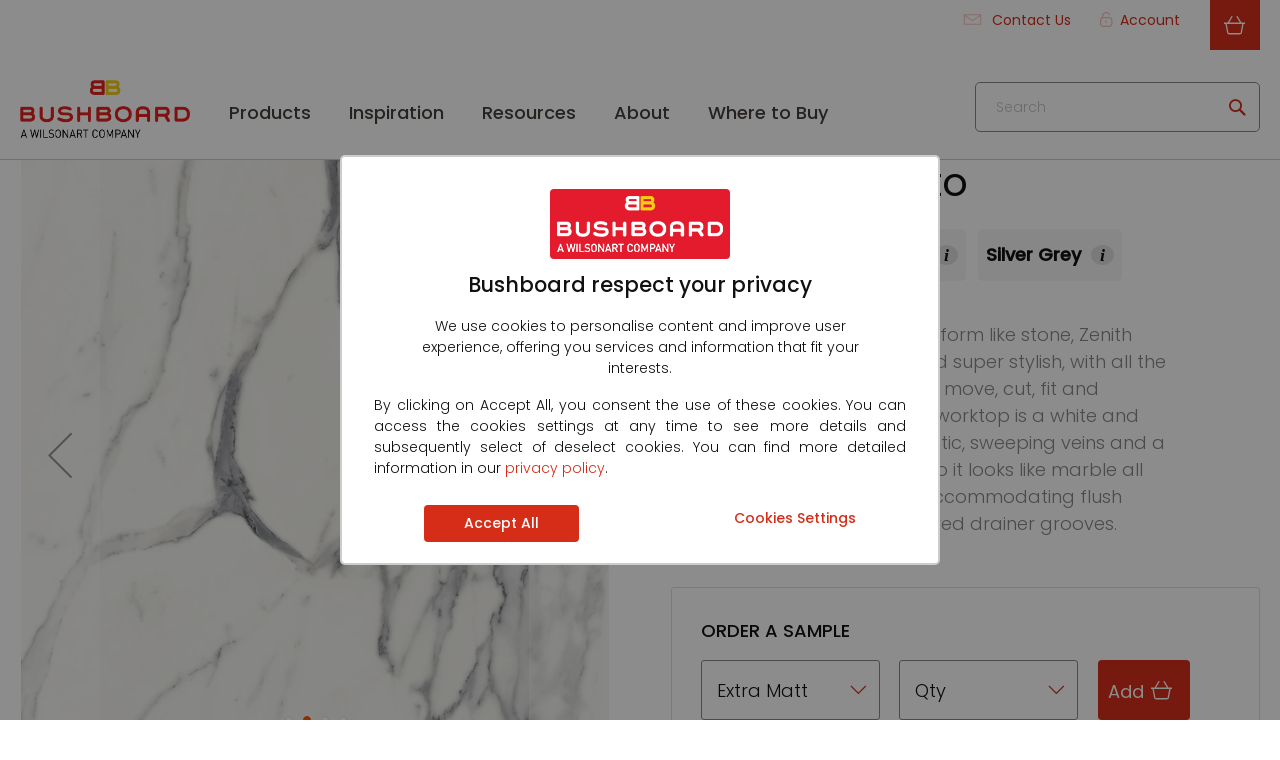

--- FILE ---
content_type: text/html; charset=UTF-8
request_url: https://www.bushboard.co.uk/zenith-marbre-veneto
body_size: 49981
content:
<!doctype html>
<html lang="en">
    <head prefix="og: http://ogp.me/ns# fb: http://ogp.me/ns/fb# product: http://ogp.me/ns/product#">
        <script>
    var LOCALE = 'en\u002DUS';
    var BASE_URL = 'https\u003A\u002F\u002Fwww.bushboard.co.uk\u002F';
    var require = {
        'baseUrl': 'https\u003A\u002F\u002Fstaticmedia.wilsonart.com\u002Fstatic\u002Fversion1763627657\u002Ffrontend\u002FEnterprise\u002FBushboardNew\u002Fen_US'
    };</script>        <meta charset="utf-8"/>
<meta name="title" content="Zenith Marbre Veneto Compact Laminate - Bushboard"/>
<meta name="description" content="Zenith Marbre Veneto | A marble-inspired compact laminate for timeless, luxurious interiors."/>
<meta name="keywords" content="wilsonart"/>
<meta name="robots" content="INDEX,FOLLOW"/>
<meta name="viewport" content="width=device-width, initial-scale=1"/>
<meta name="format-detection" content="telephone=no"/>
<title>Zenith Marbre Veneto Compact Laminate - Bushboard</title>
            <script>(window.NREUM||(NREUM={})).init={privacy:{cookies_enabled:true},ajax:{deny_list:["bam.nr-data.net"]},feature_flags:["soft_nav"],distributed_tracing:{enabled:true}};(window.NREUM||(NREUM={})).loader_config={agentID:"1385911721",accountID:"2603042",trustKey:"1021830",xpid:"VgAHUlZXChABVlRaAAEOUFwD",licenseKey:"NRJS-720a307e4841a095a21",applicationID:"1258709682",browserID:"1385911721"};;/*! For license information please see nr-loader-spa-1.303.0.min.js.LICENSE.txt */
(()=>{var e,t,r={384:(e,t,r)=>{"use strict";r.d(t,{NT:()=>s,US:()=>d,Zm:()=>a,bQ:()=>u,dV:()=>c,pV:()=>l});var n=r(6154),i=r(1863),o=r(1910);const s={beacon:"bam.nr-data.net",errorBeacon:"bam.nr-data.net"};function a(){return n.gm.NREUM||(n.gm.NREUM={}),void 0===n.gm.newrelic&&(n.gm.newrelic=n.gm.NREUM),n.gm.NREUM}function c(){let e=a();return e.o||(e.o={ST:n.gm.setTimeout,SI:n.gm.setImmediate||n.gm.setInterval,CT:n.gm.clearTimeout,XHR:n.gm.XMLHttpRequest,REQ:n.gm.Request,EV:n.gm.Event,PR:n.gm.Promise,MO:n.gm.MutationObserver,FETCH:n.gm.fetch,WS:n.gm.WebSocket},(0,o.i)(...Object.values(e.o))),e}function u(e,t){let r=a();r.initializedAgents??={},t.initializedAt={ms:(0,i.t)(),date:new Date},r.initializedAgents[e]=t}function d(e,t){a()[e]=t}function l(){return function(){let e=a();const t=e.info||{};e.info={beacon:s.beacon,errorBeacon:s.errorBeacon,...t}}(),function(){let e=a();const t=e.init||{};e.init={...t}}(),c(),function(){let e=a();const t=e.loader_config||{};e.loader_config={...t}}(),a()}},782:(e,t,r)=>{"use strict";r.d(t,{T:()=>n});const n=r(860).K7.pageViewTiming},860:(e,t,r)=>{"use strict";r.d(t,{$J:()=>d,K7:()=>c,P3:()=>u,XX:()=>i,Yy:()=>a,df:()=>o,qY:()=>n,v4:()=>s});const n="events",i="jserrors",o="browser/blobs",s="rum",a="browser/logs",c={ajax:"ajax",genericEvents:"generic_events",jserrors:i,logging:"logging",metrics:"metrics",pageAction:"page_action",pageViewEvent:"page_view_event",pageViewTiming:"page_view_timing",sessionReplay:"session_replay",sessionTrace:"session_trace",softNav:"soft_navigations",spa:"spa"},u={[c.pageViewEvent]:1,[c.pageViewTiming]:2,[c.metrics]:3,[c.jserrors]:4,[c.spa]:5,[c.ajax]:6,[c.sessionTrace]:7,[c.softNav]:8,[c.sessionReplay]:9,[c.logging]:10,[c.genericEvents]:11},d={[c.pageViewEvent]:s,[c.pageViewTiming]:n,[c.ajax]:n,[c.spa]:n,[c.softNav]:n,[c.metrics]:i,[c.jserrors]:i,[c.sessionTrace]:o,[c.sessionReplay]:o,[c.logging]:a,[c.genericEvents]:"ins"}},944:(e,t,r)=>{"use strict";r.d(t,{R:()=>i});var n=r(3241);function i(e,t){"function"==typeof console.debug&&(console.debug("New Relic Warning: https://github.com/newrelic/newrelic-browser-agent/blob/main/docs/warning-codes.md#".concat(e),t),(0,n.W)({agentIdentifier:null,drained:null,type:"data",name:"warn",feature:"warn",data:{code:e,secondary:t}}))}},993:(e,t,r)=>{"use strict";r.d(t,{A$:()=>o,ET:()=>s,TZ:()=>a,p_:()=>i});var n=r(860);const i={ERROR:"ERROR",WARN:"WARN",INFO:"INFO",DEBUG:"DEBUG",TRACE:"TRACE"},o={OFF:0,ERROR:1,WARN:2,INFO:3,DEBUG:4,TRACE:5},s="log",a=n.K7.logging},1687:(e,t,r)=>{"use strict";r.d(t,{Ak:()=>u,Ze:()=>f,x3:()=>d});var n=r(3241),i=r(7836),o=r(3606),s=r(860),a=r(2646);const c={};function u(e,t){const r={staged:!1,priority:s.P3[t]||0};l(e),c[e].get(t)||c[e].set(t,r)}function d(e,t){e&&c[e]&&(c[e].get(t)&&c[e].delete(t),p(e,t,!1),c[e].size&&h(e))}function l(e){if(!e)throw new Error("agentIdentifier required");c[e]||(c[e]=new Map)}function f(e="",t="feature",r=!1){if(l(e),!e||!c[e].get(t)||r)return p(e,t);c[e].get(t).staged=!0,h(e)}function h(e){const t=Array.from(c[e]);t.every(([e,t])=>t.staged)&&(t.sort((e,t)=>e[1].priority-t[1].priority),t.forEach(([t])=>{c[e].delete(t),p(e,t)}))}function p(e,t,r=!0){const s=e?i.ee.get(e):i.ee,c=o.i.handlers;if(!s.aborted&&s.backlog&&c){if((0,n.W)({agentIdentifier:e,type:"lifecycle",name:"drain",feature:t}),r){const e=s.backlog[t],r=c[t];if(r){for(let t=0;e&&t<e.length;++t)g(e[t],r);Object.entries(r).forEach(([e,t])=>{Object.values(t||{}).forEach(t=>{t[0]?.on&&t[0]?.context()instanceof a.y&&t[0].on(e,t[1])})})}}s.isolatedBacklog||delete c[t],s.backlog[t]=null,s.emit("drain-"+t,[])}}function g(e,t){var r=e[1];Object.values(t[r]||{}).forEach(t=>{var r=e[0];if(t[0]===r){var n=t[1],i=e[3],o=e[2];n.apply(i,o)}})}},1741:(e,t,r)=>{"use strict";r.d(t,{W:()=>o});var n=r(944),i=r(4261);class o{#e(e,...t){if(this[e]!==o.prototype[e])return this[e](...t);(0,n.R)(35,e)}addPageAction(e,t){return this.#e(i.hG,e,t)}register(e){return this.#e(i.eY,e)}recordCustomEvent(e,t){return this.#e(i.fF,e,t)}setPageViewName(e,t){return this.#e(i.Fw,e,t)}setCustomAttribute(e,t,r){return this.#e(i.cD,e,t,r)}noticeError(e,t){return this.#e(i.o5,e,t)}setUserId(e){return this.#e(i.Dl,e)}setApplicationVersion(e){return this.#e(i.nb,e)}setErrorHandler(e){return this.#e(i.bt,e)}addRelease(e,t){return this.#e(i.k6,e,t)}log(e,t){return this.#e(i.$9,e,t)}start(){return this.#e(i.d3)}finished(e){return this.#e(i.BL,e)}recordReplay(){return this.#e(i.CH)}pauseReplay(){return this.#e(i.Tb)}addToTrace(e){return this.#e(i.U2,e)}setCurrentRouteName(e){return this.#e(i.PA,e)}interaction(e){return this.#e(i.dT,e)}wrapLogger(e,t,r){return this.#e(i.Wb,e,t,r)}measure(e,t){return this.#e(i.V1,e,t)}consent(e){return this.#e(i.Pv,e)}}},1863:(e,t,r)=>{"use strict";function n(){return Math.floor(performance.now())}r.d(t,{t:()=>n})},1910:(e,t,r)=>{"use strict";r.d(t,{i:()=>o});var n=r(944);const i=new Map;function o(...e){return e.every(e=>{if(i.has(e))return i.get(e);const t="function"==typeof e&&e.toString().includes("[native code]");return t||(0,n.R)(64,e?.name||e?.toString()),i.set(e,t),t})}},2555:(e,t,r)=>{"use strict";r.d(t,{D:()=>a,f:()=>s});var n=r(384),i=r(8122);const o={beacon:n.NT.beacon,errorBeacon:n.NT.errorBeacon,licenseKey:void 0,applicationID:void 0,sa:void 0,queueTime:void 0,applicationTime:void 0,ttGuid:void 0,user:void 0,account:void 0,product:void 0,extra:void 0,jsAttributes:{},userAttributes:void 0,atts:void 0,transactionName:void 0,tNamePlain:void 0};function s(e){try{return!!e.licenseKey&&!!e.errorBeacon&&!!e.applicationID}catch(e){return!1}}const a=e=>(0,i.a)(e,o)},2614:(e,t,r)=>{"use strict";r.d(t,{BB:()=>s,H3:()=>n,g:()=>u,iL:()=>c,tS:()=>a,uh:()=>i,wk:()=>o});const n="NRBA",i="SESSION",o=144e5,s=18e5,a={STARTED:"session-started",PAUSE:"session-pause",RESET:"session-reset",RESUME:"session-resume",UPDATE:"session-update"},c={SAME_TAB:"same-tab",CROSS_TAB:"cross-tab"},u={OFF:0,FULL:1,ERROR:2}},2646:(e,t,r)=>{"use strict";r.d(t,{y:()=>n});class n{constructor(e){this.contextId=e}}},2843:(e,t,r)=>{"use strict";r.d(t,{u:()=>i});var n=r(3878);function i(e,t=!1,r,i){(0,n.DD)("visibilitychange",function(){if(t)return void("hidden"===document.visibilityState&&e());e(document.visibilityState)},r,i)}},3241:(e,t,r)=>{"use strict";r.d(t,{W:()=>o});var n=r(6154);const i="newrelic";function o(e={}){try{n.gm.dispatchEvent(new CustomEvent(i,{detail:e}))}catch(e){}}},3304:(e,t,r)=>{"use strict";r.d(t,{A:()=>o});var n=r(7836);const i=()=>{const e=new WeakSet;return(t,r)=>{if("object"==typeof r&&null!==r){if(e.has(r))return;e.add(r)}return r}};function o(e){try{return JSON.stringify(e,i())??""}catch(e){try{n.ee.emit("internal-error",[e])}catch(e){}return""}}},3333:(e,t,r)=>{"use strict";r.d(t,{$v:()=>d,TZ:()=>n,Xh:()=>c,Zp:()=>i,kd:()=>u,mq:()=>a,nf:()=>s,qN:()=>o});const n=r(860).K7.genericEvents,i=["auxclick","click","copy","keydown","paste","scrollend"],o=["focus","blur"],s=4,a=1e3,c=2e3,u=["PageAction","UserAction","BrowserPerformance"],d={RESOURCES:"experimental.resources",REGISTER:"register"}},3434:(e,t,r)=>{"use strict";r.d(t,{Jt:()=>o,YM:()=>u});var n=r(7836),i=r(5607);const o="nr@original:".concat(i.W),s=50;var a=Object.prototype.hasOwnProperty,c=!1;function u(e,t){return e||(e=n.ee),r.inPlace=function(e,t,n,i,o){n||(n="");const s="-"===n.charAt(0);for(let a=0;a<t.length;a++){const c=t[a],u=e[c];l(u)||(e[c]=r(u,s?c+n:n,i,c,o))}},r.flag=o,r;function r(t,r,n,c,u){return l(t)?t:(r||(r=""),nrWrapper[o]=t,function(e,t,r){if(Object.defineProperty&&Object.keys)try{return Object.keys(e).forEach(function(r){Object.defineProperty(t,r,{get:function(){return e[r]},set:function(t){return e[r]=t,t}})}),t}catch(e){d([e],r)}for(var n in e)a.call(e,n)&&(t[n]=e[n])}(t,nrWrapper,e),nrWrapper);function nrWrapper(){var o,a,l,f;let h;try{a=this,o=[...arguments],l="function"==typeof n?n(o,a):n||{}}catch(t){d([t,"",[o,a,c],l],e)}i(r+"start",[o,a,c],l,u);const p=performance.now();let g;try{return f=t.apply(a,o),g=performance.now(),f}catch(e){throw g=performance.now(),i(r+"err",[o,a,e],l,u),h=e,h}finally{const e=g-p,t={start:p,end:g,duration:e,isLongTask:e>=s,methodName:c,thrownError:h};t.isLongTask&&i("long-task",[t,a],l,u),i(r+"end",[o,a,f],l,u)}}}function i(r,n,i,o){if(!c||t){var s=c;c=!0;try{e.emit(r,n,i,t,o)}catch(t){d([t,r,n,i],e)}c=s}}}function d(e,t){t||(t=n.ee);try{t.emit("internal-error",e)}catch(e){}}function l(e){return!(e&&"function"==typeof e&&e.apply&&!e[o])}},3606:(e,t,r)=>{"use strict";r.d(t,{i:()=>o});var n=r(9908);o.on=s;var i=o.handlers={};function o(e,t,r,o){s(o||n.d,i,e,t,r)}function s(e,t,r,i,o){o||(o="feature"),e||(e=n.d);var s=t[o]=t[o]||{};(s[r]=s[r]||[]).push([e,i])}},3738:(e,t,r)=>{"use strict";r.d(t,{He:()=>i,Kp:()=>a,Lc:()=>u,Rz:()=>d,TZ:()=>n,bD:()=>o,d3:()=>s,jx:()=>l,sl:()=>f,uP:()=>c});const n=r(860).K7.sessionTrace,i="bstResource",o="resource",s="-start",a="-end",c="fn"+s,u="fn"+a,d="pushState",l=1e3,f=3e4},3785:(e,t,r)=>{"use strict";r.d(t,{R:()=>c,b:()=>u});var n=r(9908),i=r(1863),o=r(860),s=r(8154),a=r(993);function c(e,t,r={},c=a.p_.INFO,u,d=(0,i.t)()){(0,n.p)(s.xV,["API/logging/".concat(c.toLowerCase(),"/called")],void 0,o.K7.metrics,e),(0,n.p)(a.ET,[d,t,r,c,u],void 0,o.K7.logging,e)}function u(e){return"string"==typeof e&&Object.values(a.p_).some(t=>t===e.toUpperCase().trim())}},3878:(e,t,r)=>{"use strict";function n(e,t){return{capture:e,passive:!1,signal:t}}function i(e,t,r=!1,i){window.addEventListener(e,t,n(r,i))}function o(e,t,r=!1,i){document.addEventListener(e,t,n(r,i))}r.d(t,{DD:()=>o,jT:()=>n,sp:()=>i})},3962:(e,t,r)=>{"use strict";r.d(t,{AM:()=>s,O2:()=>l,OV:()=>o,Qu:()=>f,TZ:()=>c,ih:()=>h,pP:()=>a,t1:()=>d,tC:()=>i,wD:()=>u});var n=r(860);const i=["click","keydown","submit"],o="popstate",s="api",a="initialPageLoad",c=n.K7.softNav,u=5e3,d=500,l={INITIAL_PAGE_LOAD:"",ROUTE_CHANGE:1,UNSPECIFIED:2},f={INTERACTION:1,AJAX:2,CUSTOM_END:3,CUSTOM_TRACER:4},h={IP:"in progress",PF:"pending finish",FIN:"finished",CAN:"cancelled"}},4234:(e,t,r)=>{"use strict";r.d(t,{W:()=>o});var n=r(7836),i=r(1687);class o{constructor(e,t){this.agentIdentifier=e,this.ee=n.ee.get(e),this.featureName=t,this.blocked=!1}deregisterDrain(){(0,i.x3)(this.agentIdentifier,this.featureName)}}},4261:(e,t,r)=>{"use strict";r.d(t,{$9:()=>d,BL:()=>c,CH:()=>p,Dl:()=>R,Fw:()=>w,PA:()=>v,Pl:()=>n,Pv:()=>A,Tb:()=>f,U2:()=>s,V1:()=>E,Wb:()=>T,bt:()=>y,cD:()=>b,d3:()=>x,dT:()=>u,eY:()=>g,fF:()=>h,hG:()=>o,hw:()=>i,k6:()=>a,nb:()=>m,o5:()=>l});const n="api-",i=n+"ixn-",o="addPageAction",s="addToTrace",a="addRelease",c="finished",u="interaction",d="log",l="noticeError",f="pauseReplay",h="recordCustomEvent",p="recordReplay",g="register",m="setApplicationVersion",v="setCurrentRouteName",b="setCustomAttribute",y="setErrorHandler",w="setPageViewName",R="setUserId",x="start",T="wrapLogger",E="measure",A="consent"},4387:(e,t,r)=>{"use strict";function n(e={}){return!(!e.id||!e.name)}function i(e){return"string"==typeof e&&e.trim().length<501||"number"==typeof e}function o(e,t){if(2!==t?.harvestEndpointVersion)return{};const r=t.agentRef.runtime.appMetadata.agents[0].entityGuid;return n(e)?{"mfe.id":e.id,"mfe.name":e.name,eventSource:e.eventSource,"parent.id":e.parent?.id||r}:{"entity.guid":r,appId:t.agentRef.info.applicationID}}r.d(t,{Ux:()=>o,c7:()=>n,yo:()=>i})},5205:(e,t,r)=>{"use strict";r.d(t,{j:()=>_});var n=r(384),i=r(1741);var o=r(2555),s=r(3333);const a=e=>{if(!e||"string"!=typeof e)return!1;try{document.createDocumentFragment().querySelector(e)}catch{return!1}return!0};var c=r(2614),u=r(944),d=r(8122);const l="[data-nr-mask]",f=e=>(0,d.a)(e,(()=>{const e={feature_flags:[],experimental:{allow_registered_children:!1,resources:!1},mask_selector:"*",block_selector:"[data-nr-block]",mask_input_options:{color:!1,date:!1,"datetime-local":!1,email:!1,month:!1,number:!1,range:!1,search:!1,tel:!1,text:!1,time:!1,url:!1,week:!1,textarea:!1,select:!1,password:!0}};return{ajax:{deny_list:void 0,block_internal:!0,enabled:!0,autoStart:!0},api:{get allow_registered_children(){return e.feature_flags.includes(s.$v.REGISTER)||e.experimental.allow_registered_children},set allow_registered_children(t){e.experimental.allow_registered_children=t},duplicate_registered_data:!1},browser_consent_mode:{enabled:!1},distributed_tracing:{enabled:void 0,exclude_newrelic_header:void 0,cors_use_newrelic_header:void 0,cors_use_tracecontext_headers:void 0,allowed_origins:void 0},get feature_flags(){return e.feature_flags},set feature_flags(t){e.feature_flags=t},generic_events:{enabled:!0,autoStart:!0},harvest:{interval:30},jserrors:{enabled:!0,autoStart:!0},logging:{enabled:!0,autoStart:!0},metrics:{enabled:!0,autoStart:!0},obfuscate:void 0,page_action:{enabled:!0},page_view_event:{enabled:!0,autoStart:!0},page_view_timing:{enabled:!0,autoStart:!0},performance:{capture_marks:!1,capture_measures:!1,capture_detail:!0,resources:{get enabled(){return e.feature_flags.includes(s.$v.RESOURCES)||e.experimental.resources},set enabled(t){e.experimental.resources=t},asset_types:[],first_party_domains:[],ignore_newrelic:!0}},privacy:{cookies_enabled:!0},proxy:{assets:void 0,beacon:void 0},session:{expiresMs:c.wk,inactiveMs:c.BB},session_replay:{autoStart:!0,enabled:!1,preload:!1,sampling_rate:10,error_sampling_rate:100,collect_fonts:!1,inline_images:!1,fix_stylesheets:!0,mask_all_inputs:!0,get mask_text_selector(){return e.mask_selector},set mask_text_selector(t){a(t)?e.mask_selector="".concat(t,",").concat(l):""===t||null===t?e.mask_selector=l:(0,u.R)(5,t)},get block_class(){return"nr-block"},get ignore_class(){return"nr-ignore"},get mask_text_class(){return"nr-mask"},get block_selector(){return e.block_selector},set block_selector(t){a(t)?e.block_selector+=",".concat(t):""!==t&&(0,u.R)(6,t)},get mask_input_options(){return e.mask_input_options},set mask_input_options(t){t&&"object"==typeof t?e.mask_input_options={...t,password:!0}:(0,u.R)(7,t)}},session_trace:{enabled:!0,autoStart:!0},soft_navigations:{enabled:!0,autoStart:!0},spa:{enabled:!0,autoStart:!0},ssl:void 0,user_actions:{enabled:!0,elementAttributes:["id","className","tagName","type"]}}})());var h=r(6154),p=r(9324);let g=0;const m={buildEnv:p.F3,distMethod:p.Xs,version:p.xv,originTime:h.WN},v={consented:!1},b={appMetadata:{},get consented(){return this.session?.state?.consent||v.consented},set consented(e){v.consented=e},customTransaction:void 0,denyList:void 0,disabled:!1,harvester:void 0,isolatedBacklog:!1,isRecording:!1,loaderType:void 0,maxBytes:3e4,obfuscator:void 0,onerror:void 0,ptid:void 0,releaseIds:{},session:void 0,timeKeeper:void 0,registeredEntities:[],jsAttributesMetadata:{bytes:0},get harvestCount(){return++g}},y=e=>{const t=(0,d.a)(e,b),r=Object.keys(m).reduce((e,t)=>(e[t]={value:m[t],writable:!1,configurable:!0,enumerable:!0},e),{});return Object.defineProperties(t,r)};var w=r(5701);const R=e=>{const t=e.startsWith("http");e+="/",r.p=t?e:"https://"+e};var x=r(7836),T=r(3241);const E={accountID:void 0,trustKey:void 0,agentID:void 0,licenseKey:void 0,applicationID:void 0,xpid:void 0},A=e=>(0,d.a)(e,E),S=new Set;function _(e,t={},r,s){let{init:a,info:c,loader_config:u,runtime:d={},exposed:l=!0}=t;if(!c){const e=(0,n.pV)();a=e.init,c=e.info,u=e.loader_config}e.init=f(a||{}),e.loader_config=A(u||{}),c.jsAttributes??={},h.bv&&(c.jsAttributes.isWorker=!0),e.info=(0,o.D)(c);const p=e.init,g=[c.beacon,c.errorBeacon];S.has(e.agentIdentifier)||(p.proxy.assets&&(R(p.proxy.assets),g.push(p.proxy.assets)),p.proxy.beacon&&g.push(p.proxy.beacon),e.beacons=[...g],function(e){const t=(0,n.pV)();Object.getOwnPropertyNames(i.W.prototype).forEach(r=>{const n=i.W.prototype[r];if("function"!=typeof n||"constructor"===n)return;let o=t[r];e[r]&&!1!==e.exposed&&"micro-agent"!==e.runtime?.loaderType&&(t[r]=(...t)=>{const n=e[r](...t);return o?o(...t):n})})}(e),(0,n.US)("activatedFeatures",w.B),e.runSoftNavOverSpa&&=!0===p.soft_navigations.enabled&&p.feature_flags.includes("soft_nav")),d.denyList=[...p.ajax.deny_list||[],...p.ajax.block_internal?g:[]],d.ptid=e.agentIdentifier,d.loaderType=r,e.runtime=y(d),S.has(e.agentIdentifier)||(e.ee=x.ee.get(e.agentIdentifier),e.exposed=l,(0,T.W)({agentIdentifier:e.agentIdentifier,drained:!!w.B?.[e.agentIdentifier],type:"lifecycle",name:"initialize",feature:void 0,data:e.config})),S.add(e.agentIdentifier)}},5270:(e,t,r)=>{"use strict";r.d(t,{Aw:()=>s,SR:()=>o,rF:()=>a});var n=r(384),i=r(7767);function o(e){return!!(0,n.dV)().o.MO&&(0,i.V)(e)&&!0===e?.session_trace.enabled}function s(e){return!0===e?.session_replay.preload&&o(e)}function a(e,t){try{if("string"==typeof t?.type){if("password"===t.type.toLowerCase())return"*".repeat(e?.length||0);if(void 0!==t?.dataset?.nrUnmask||t?.classList?.contains("nr-unmask"))return e}}catch(e){}return"string"==typeof e?e.replace(/[\S]/g,"*"):"*".repeat(e?.length||0)}},5289:(e,t,r)=>{"use strict";r.d(t,{GG:()=>o,Qr:()=>a,sB:()=>s});var n=r(3878);function i(){return"undefined"==typeof document||"complete"===document.readyState}function o(e,t){if(i())return e();(0,n.sp)("load",e,t)}function s(e){if(i())return e();(0,n.DD)("DOMContentLoaded",e)}function a(e){if(i())return e();(0,n.sp)("popstate",e)}},5607:(e,t,r)=>{"use strict";r.d(t,{W:()=>n});const n=(0,r(9566).bz)()},5701:(e,t,r)=>{"use strict";r.d(t,{B:()=>o,t:()=>s});var n=r(3241);const i=new Set,o={};function s(e,t){const r=t.agentIdentifier;o[r]??={},e&&"object"==typeof e&&(i.has(r)||(t.ee.emit("rumresp",[e]),o[r]=e,i.add(r),(0,n.W)({agentIdentifier:r,loaded:!0,drained:!0,type:"lifecycle",name:"load",feature:void 0,data:e})))}},6154:(e,t,r)=>{"use strict";r.d(t,{A4:()=>a,OF:()=>d,RI:()=>i,WN:()=>h,bv:()=>o,gm:()=>s,lR:()=>f,m:()=>u,mw:()=>c,sb:()=>l});var n=r(1863);const i="undefined"!=typeof window&&!!window.document,o="undefined"!=typeof WorkerGlobalScope&&("undefined"!=typeof self&&self instanceof WorkerGlobalScope&&self.navigator instanceof WorkerNavigator||"undefined"!=typeof globalThis&&globalThis instanceof WorkerGlobalScope&&globalThis.navigator instanceof WorkerNavigator),s=i?window:"undefined"!=typeof WorkerGlobalScope&&("undefined"!=typeof self&&self instanceof WorkerGlobalScope&&self||"undefined"!=typeof globalThis&&globalThis instanceof WorkerGlobalScope&&globalThis),a="complete"===s?.document?.readyState,c=Boolean("hidden"===s?.document?.visibilityState),u=""+s?.location,d=/iPad|iPhone|iPod/.test(s.navigator?.userAgent),l=d&&"undefined"==typeof SharedWorker,f=(()=>{const e=s.navigator?.userAgent?.match(/Firefox[/\s](\d+\.\d+)/);return Array.isArray(e)&&e.length>=2?+e[1]:0})(),h=Date.now()-(0,n.t)()},6344:(e,t,r)=>{"use strict";r.d(t,{BB:()=>d,Qb:()=>l,TZ:()=>i,Ug:()=>s,Vh:()=>o,_s:()=>a,bc:()=>u,yP:()=>c});var n=r(2614);const i=r(860).K7.sessionReplay,o="errorDuringReplay",s=.12,a={DomContentLoaded:0,Load:1,FullSnapshot:2,IncrementalSnapshot:3,Meta:4,Custom:5},c={[n.g.ERROR]:15e3,[n.g.FULL]:3e5,[n.g.OFF]:0},u={RESET:{message:"Session was reset",sm:"Reset"},IMPORT:{message:"Recorder failed to import",sm:"Import"},TOO_MANY:{message:"429: Too Many Requests",sm:"Too-Many"},TOO_BIG:{message:"Payload was too large",sm:"Too-Big"},CROSS_TAB:{message:"Session Entity was set to OFF on another tab",sm:"Cross-Tab"},ENTITLEMENTS:{message:"Session Replay is not allowed and will not be started",sm:"Entitlement"}},d=5e3,l={API:"api",RESUME:"resume",SWITCH_TO_FULL:"switchToFull",INITIALIZE:"initialize",PRELOAD:"preload"}},6389:(e,t,r)=>{"use strict";function n(e,t=500,r={}){const n=r?.leading||!1;let i;return(...r)=>{n&&void 0===i&&(e.apply(this,r),i=setTimeout(()=>{i=clearTimeout(i)},t)),n||(clearTimeout(i),i=setTimeout(()=>{e.apply(this,r)},t))}}function i(e){let t=!1;return(...r)=>{t||(t=!0,e.apply(this,r))}}r.d(t,{J:()=>i,s:()=>n})},6630:(e,t,r)=>{"use strict";r.d(t,{T:()=>n});const n=r(860).K7.pageViewEvent},6774:(e,t,r)=>{"use strict";r.d(t,{T:()=>n});const n=r(860).K7.jserrors},7295:(e,t,r)=>{"use strict";r.d(t,{Xv:()=>s,gX:()=>i,iW:()=>o});var n=[];function i(e){if(!e||o(e))return!1;if(0===n.length)return!0;for(var t=0;t<n.length;t++){var r=n[t];if("*"===r.hostname)return!1;if(a(r.hostname,e.hostname)&&c(r.pathname,e.pathname))return!1}return!0}function o(e){return void 0===e.hostname}function s(e){if(n=[],e&&e.length)for(var t=0;t<e.length;t++){let r=e[t];if(!r)continue;0===r.indexOf("http://")?r=r.substring(7):0===r.indexOf("https://")&&(r=r.substring(8));const i=r.indexOf("/");let o,s;i>0?(o=r.substring(0,i),s=r.substring(i)):(o=r,s="");let[a]=o.split(":");n.push({hostname:a,pathname:s})}}function a(e,t){return!(e.length>t.length)&&t.indexOf(e)===t.length-e.length}function c(e,t){return 0===e.indexOf("/")&&(e=e.substring(1)),0===t.indexOf("/")&&(t=t.substring(1)),""===e||e===t}},7378:(e,t,r)=>{"use strict";r.d(t,{$p:()=>x,BR:()=>b,Kp:()=>R,L3:()=>y,Lc:()=>c,NC:()=>o,SG:()=>d,TZ:()=>i,U6:()=>p,UT:()=>m,d3:()=>w,dT:()=>f,e5:()=>E,gx:()=>v,l9:()=>l,oW:()=>h,op:()=>g,rw:()=>u,tH:()=>A,uP:()=>a,wW:()=>T,xq:()=>s});var n=r(384);const i=r(860).K7.spa,o=["click","submit","keypress","keydown","keyup","change"],s=999,a="fn-start",c="fn-end",u="cb-start",d="api-ixn-",l="remaining",f="interaction",h="spaNode",p="jsonpNode",g="fetch-start",m="fetch-done",v="fetch-body-",b="jsonp-end",y=(0,n.dV)().o.ST,w="-start",R="-end",x="-body",T="cb"+R,E="jsTime",A="fetch"},7485:(e,t,r)=>{"use strict";r.d(t,{D:()=>i});var n=r(6154);function i(e){if(0===(e||"").indexOf("data:"))return{protocol:"data"};try{const t=new URL(e,location.href),r={port:t.port,hostname:t.hostname,pathname:t.pathname,search:t.search,protocol:t.protocol.slice(0,t.protocol.indexOf(":")),sameOrigin:t.protocol===n.gm?.location?.protocol&&t.host===n.gm?.location?.host};return r.port&&""!==r.port||("http:"===t.protocol&&(r.port="80"),"https:"===t.protocol&&(r.port="443")),r.pathname&&""!==r.pathname?r.pathname.startsWith("/")||(r.pathname="/".concat(r.pathname)):r.pathname="/",r}catch(e){return{}}}},7699:(e,t,r)=>{"use strict";r.d(t,{It:()=>o,KC:()=>a,No:()=>i,qh:()=>s});var n=r(860);const i=16e3,o=1e6,s="SESSION_ERROR",a={[n.K7.logging]:!0,[n.K7.genericEvents]:!1,[n.K7.jserrors]:!1,[n.K7.ajax]:!1}},7767:(e,t,r)=>{"use strict";r.d(t,{V:()=>i});var n=r(6154);const i=e=>n.RI&&!0===e?.privacy.cookies_enabled},7836:(e,t,r)=>{"use strict";r.d(t,{P:()=>a,ee:()=>c});var n=r(384),i=r(8990),o=r(2646),s=r(5607);const a="nr@context:".concat(s.W),c=function e(t,r){var n={},s={},d={},l=!1;try{l=16===r.length&&u.initializedAgents?.[r]?.runtime.isolatedBacklog}catch(e){}var f={on:p,addEventListener:p,removeEventListener:function(e,t){var r=n[e];if(!r)return;for(var i=0;i<r.length;i++)r[i]===t&&r.splice(i,1)},emit:function(e,r,n,i,o){!1!==o&&(o=!0);if(c.aborted&&!i)return;t&&o&&t.emit(e,r,n);var a=h(n);g(e).forEach(e=>{e.apply(a,r)});var u=v()[s[e]];u&&u.push([f,e,r,a]);return a},get:m,listeners:g,context:h,buffer:function(e,t){const r=v();if(t=t||"feature",f.aborted)return;Object.entries(e||{}).forEach(([e,n])=>{s[n]=t,t in r||(r[t]=[])})},abort:function(){f._aborted=!0,Object.keys(f.backlog).forEach(e=>{delete f.backlog[e]})},isBuffering:function(e){return!!v()[s[e]]},debugId:r,backlog:l?{}:t&&"object"==typeof t.backlog?t.backlog:{},isolatedBacklog:l};return Object.defineProperty(f,"aborted",{get:()=>{let e=f._aborted||!1;return e||(t&&(e=t.aborted),e)}}),f;function h(e){return e&&e instanceof o.y?e:e?(0,i.I)(e,a,()=>new o.y(a)):new o.y(a)}function p(e,t){n[e]=g(e).concat(t)}function g(e){return n[e]||[]}function m(t){return d[t]=d[t]||e(f,t)}function v(){return f.backlog}}(void 0,"globalEE"),u=(0,n.Zm)();u.ee||(u.ee=c)},8122:(e,t,r)=>{"use strict";r.d(t,{a:()=>i});var n=r(944);function i(e,t){try{if(!e||"object"!=typeof e)return(0,n.R)(3);if(!t||"object"!=typeof t)return(0,n.R)(4);const r=Object.create(Object.getPrototypeOf(t),Object.getOwnPropertyDescriptors(t)),o=0===Object.keys(r).length?e:r;for(let s in o)if(void 0!==e[s])try{if(null===e[s]){r[s]=null;continue}Array.isArray(e[s])&&Array.isArray(t[s])?r[s]=Array.from(new Set([...e[s],...t[s]])):"object"==typeof e[s]&&"object"==typeof t[s]?r[s]=i(e[s],t[s]):r[s]=e[s]}catch(e){r[s]||(0,n.R)(1,e)}return r}catch(e){(0,n.R)(2,e)}}},8139:(e,t,r)=>{"use strict";r.d(t,{u:()=>f});var n=r(7836),i=r(3434),o=r(8990),s=r(6154);const a={},c=s.gm.XMLHttpRequest,u="addEventListener",d="removeEventListener",l="nr@wrapped:".concat(n.P);function f(e){var t=function(e){return(e||n.ee).get("events")}(e);if(a[t.debugId]++)return t;a[t.debugId]=1;var r=(0,i.YM)(t,!0);function f(e){r.inPlace(e,[u,d],"-",p)}function p(e,t){return e[1]}return"getPrototypeOf"in Object&&(s.RI&&h(document,f),c&&h(c.prototype,f),h(s.gm,f)),t.on(u+"-start",function(e,t){var n=e[1];if(null!==n&&("function"==typeof n||"object"==typeof n)&&"newrelic"!==e[0]){var i=(0,o.I)(n,l,function(){var e={object:function(){if("function"!=typeof n.handleEvent)return;return n.handleEvent.apply(n,arguments)},function:n}[typeof n];return e?r(e,"fn-",null,e.name||"anonymous"):n});this.wrapped=e[1]=i}}),t.on(d+"-start",function(e){e[1]=this.wrapped||e[1]}),t}function h(e,t,...r){let n=e;for(;"object"==typeof n&&!Object.prototype.hasOwnProperty.call(n,u);)n=Object.getPrototypeOf(n);n&&t(n,...r)}},8154:(e,t,r)=>{"use strict";r.d(t,{z_:()=>o,XG:()=>a,TZ:()=>n,rs:()=>i,xV:()=>s});r(6154),r(9566),r(384);const n=r(860).K7.metrics,i="sm",o="cm",s="storeSupportabilityMetrics",a="storeEventMetrics"},8374:(e,t,r)=>{r.nc=(()=>{try{return document?.currentScript?.nonce}catch(e){}return""})()},8990:(e,t,r)=>{"use strict";r.d(t,{I:()=>i});var n=Object.prototype.hasOwnProperty;function i(e,t,r){if(n.call(e,t))return e[t];var i=r();if(Object.defineProperty&&Object.keys)try{return Object.defineProperty(e,t,{value:i,writable:!0,enumerable:!1}),i}catch(e){}return e[t]=i,i}},9300:(e,t,r)=>{"use strict";r.d(t,{T:()=>n});const n=r(860).K7.ajax},9324:(e,t,r)=>{"use strict";r.d(t,{AJ:()=>s,F3:()=>i,Xs:()=>o,Yq:()=>a,xv:()=>n});const n="1.303.0",i="PROD",o="CDN",s="@newrelic/rrweb",a="1.0.1"},9566:(e,t,r)=>{"use strict";r.d(t,{LA:()=>a,ZF:()=>c,bz:()=>s,el:()=>u});var n=r(6154);const i="xxxxxxxx-xxxx-4xxx-yxxx-xxxxxxxxxxxx";function o(e,t){return e?15&e[t]:16*Math.random()|0}function s(){const e=n.gm?.crypto||n.gm?.msCrypto;let t,r=0;return e&&e.getRandomValues&&(t=e.getRandomValues(new Uint8Array(30))),i.split("").map(e=>"x"===e?o(t,r++).toString(16):"y"===e?(3&o()|8).toString(16):e).join("")}function a(e){const t=n.gm?.crypto||n.gm?.msCrypto;let r,i=0;t&&t.getRandomValues&&(r=t.getRandomValues(new Uint8Array(e)));const s=[];for(var a=0;a<e;a++)s.push(o(r,i++).toString(16));return s.join("")}function c(){return a(16)}function u(){return a(32)}},9908:(e,t,r)=>{"use strict";r.d(t,{d:()=>n,p:()=>i});var n=r(7836).ee.get("handle");function i(e,t,r,i,o){o?(o.buffer([e],i),o.emit(e,t,r)):(n.buffer([e],i),n.emit(e,t,r))}}},n={};function i(e){var t=n[e];if(void 0!==t)return t.exports;var o=n[e]={exports:{}};return r[e](o,o.exports,i),o.exports}i.m=r,i.d=(e,t)=>{for(var r in t)i.o(t,r)&&!i.o(e,r)&&Object.defineProperty(e,r,{enumerable:!0,get:t[r]})},i.f={},i.e=e=>Promise.all(Object.keys(i.f).reduce((t,r)=>(i.f[r](e,t),t),[])),i.u=e=>({212:"nr-spa-compressor",249:"nr-spa-recorder",478:"nr-spa"}[e]+"-1.303.0.min.js"),i.o=(e,t)=>Object.prototype.hasOwnProperty.call(e,t),e={},t="NRBA-1.303.0.PROD:",i.l=(r,n,o,s)=>{if(e[r])e[r].push(n);else{var a,c;if(void 0!==o)for(var u=document.getElementsByTagName("script"),d=0;d<u.length;d++){var l=u[d];if(l.getAttribute("src")==r||l.getAttribute("data-webpack")==t+o){a=l;break}}if(!a){c=!0;var f={478:"sha512-Q1pLqcoiNmLHv0rtq3wFkJBA3kofBdRJl0ExDl0mTuAoCBd0qe/1J0XWrDlQKuNlUryL6aZfVkAMPLmoikWIoQ==",249:"sha512-695ZzudsxlMtHKnpDNvkMlJd3tdMtY03IQKVCw9SX12tjUC+f7Nrx5tnWO72Vg9RFf6DSY6wVmM3cEkRM12kkQ==",212:"sha512-18Gx1wIBsppcn0AnKFhwgw4IciNgFxiw3J74W393Ape+wtg4hlg7t6SBKsIE/Dk/tfl2yltgcgBFvYRs283AFg=="};(a=document.createElement("script")).charset="utf-8",i.nc&&a.setAttribute("nonce",i.nc),a.setAttribute("data-webpack",t+o),a.src=r,0!==a.src.indexOf(window.location.origin+"/")&&(a.crossOrigin="anonymous"),f[s]&&(a.integrity=f[s])}e[r]=[n];var h=(t,n)=>{a.onerror=a.onload=null,clearTimeout(p);var i=e[r];if(delete e[r],a.parentNode&&a.parentNode.removeChild(a),i&&i.forEach(e=>e(n)),t)return t(n)},p=setTimeout(h.bind(null,void 0,{type:"timeout",target:a}),12e4);a.onerror=h.bind(null,a.onerror),a.onload=h.bind(null,a.onload),c&&document.head.appendChild(a)}},i.r=e=>{"undefined"!=typeof Symbol&&Symbol.toStringTag&&Object.defineProperty(e,Symbol.toStringTag,{value:"Module"}),Object.defineProperty(e,"__esModule",{value:!0})},i.p="https://js-agent.newrelic.com/",(()=>{var e={38:0,788:0};i.f.j=(t,r)=>{var n=i.o(e,t)?e[t]:void 0;if(0!==n)if(n)r.push(n[2]);else{var o=new Promise((r,i)=>n=e[t]=[r,i]);r.push(n[2]=o);var s=i.p+i.u(t),a=new Error;i.l(s,r=>{if(i.o(e,t)&&(0!==(n=e[t])&&(e[t]=void 0),n)){var o=r&&("load"===r.type?"missing":r.type),s=r&&r.target&&r.target.src;a.message="Loading chunk "+t+" failed.\n("+o+": "+s+")",a.name="ChunkLoadError",a.type=o,a.request=s,n[1](a)}},"chunk-"+t,t)}};var t=(t,r)=>{var n,o,[s,a,c]=r,u=0;if(s.some(t=>0!==e[t])){for(n in a)i.o(a,n)&&(i.m[n]=a[n]);if(c)c(i)}for(t&&t(r);u<s.length;u++)o=s[u],i.o(e,o)&&e[o]&&e[o][0](),e[o]=0},r=self["webpackChunk:NRBA-1.303.0.PROD"]=self["webpackChunk:NRBA-1.303.0.PROD"]||[];r.forEach(t.bind(null,0)),r.push=t.bind(null,r.push.bind(r))})(),(()=>{"use strict";i(8374);var e=i(9566),t=i(1741);class r extends t.W{agentIdentifier=(0,e.LA)(16)}var n=i(860);const o=Object.values(n.K7);var s=i(5205);var a=i(9908),c=i(1863),u=i(4261),d=i(3241),l=i(944),f=i(5701),h=i(8154);function p(e,t,i,o){const s=o||i;!s||s[e]&&s[e]!==r.prototype[e]||(s[e]=function(){(0,a.p)(h.xV,["API/"+e+"/called"],void 0,n.K7.metrics,i.ee),(0,d.W)({agentIdentifier:i.agentIdentifier,drained:!!f.B?.[i.agentIdentifier],type:"data",name:"api",feature:u.Pl+e,data:{}});try{return t.apply(this,arguments)}catch(e){(0,l.R)(23,e)}})}function g(e,t,r,n,i){const o=e.info;null===r?delete o.jsAttributes[t]:o.jsAttributes[t]=r,(i||null===r)&&(0,a.p)(u.Pl+n,[(0,c.t)(),t,r],void 0,"session",e.ee)}var m=i(1687),v=i(4234),b=i(5289),y=i(6154),w=i(5270),R=i(7767),x=i(6389),T=i(7699);class E extends v.W{constructor(e,t){super(e.agentIdentifier,t),this.agentRef=e,this.abortHandler=void 0,this.featAggregate=void 0,this.loadedSuccessfully=void 0,this.onAggregateImported=new Promise(e=>{this.loadedSuccessfully=e}),this.deferred=Promise.resolve(),!1===e.init[this.featureName].autoStart?this.deferred=new Promise((t,r)=>{this.ee.on("manual-start-all",(0,x.J)(()=>{(0,m.Ak)(e.agentIdentifier,this.featureName),t()}))}):(0,m.Ak)(e.agentIdentifier,t)}importAggregator(e,t,r={}){if(this.featAggregate)return;const n=async()=>{let n;await this.deferred;try{if((0,R.V)(e.init)){const{setupAgentSession:t}=await i.e(478).then(i.bind(i,8766));n=t(e)}}catch(e){(0,l.R)(20,e),this.ee.emit("internal-error",[e]),(0,a.p)(T.qh,[e],void 0,this.featureName,this.ee)}try{if(!this.#t(this.featureName,n,e.init))return(0,m.Ze)(this.agentIdentifier,this.featureName),void this.loadedSuccessfully(!1);const{Aggregate:i}=await t();this.featAggregate=new i(e,r),e.runtime.harvester.initializedAggregates.push(this.featAggregate),this.loadedSuccessfully(!0)}catch(e){(0,l.R)(34,e),this.abortHandler?.(),(0,m.Ze)(this.agentIdentifier,this.featureName,!0),this.loadedSuccessfully(!1),this.ee&&this.ee.abort()}};y.RI?(0,b.GG)(()=>n(),!0):n()}#t(e,t,r){if(this.blocked)return!1;switch(e){case n.K7.sessionReplay:return(0,w.SR)(r)&&!!t;case n.K7.sessionTrace:return!!t;default:return!0}}}var A=i(6630),S=i(2614);class _ extends E{static featureName=A.T;constructor(e){var t;super(e,A.T),this.setupInspectionEvents(e.agentIdentifier),t=e,p(u.Fw,function(e,r){"string"==typeof e&&("/"!==e.charAt(0)&&(e="/"+e),t.runtime.customTransaction=(r||"http://custom.transaction")+e,(0,a.p)(u.Pl+u.Fw,[(0,c.t)()],void 0,void 0,t.ee))},t),this.importAggregator(e,()=>i.e(478).then(i.bind(i,1983)))}setupInspectionEvents(e){const t=(t,r)=>{t&&(0,d.W)({agentIdentifier:e,timeStamp:t.timeStamp,loaded:"complete"===t.target.readyState,type:"window",name:r,data:t.target.location+""})};(0,b.sB)(e=>{t(e,"DOMContentLoaded")}),(0,b.GG)(e=>{t(e,"load")}),(0,b.Qr)(e=>{t(e,"navigate")}),this.ee.on(S.tS.UPDATE,(t,r)=>{(0,d.W)({agentIdentifier:e,type:"lifecycle",name:"session",data:r})})}}var O=i(384);var N=i(2843),I=i(3878),P=i(782);class j extends E{static featureName=P.T;constructor(e){super(e,P.T),y.RI&&((0,N.u)(()=>(0,a.p)("docHidden",[(0,c.t)()],void 0,P.T,this.ee),!0),(0,I.sp)("pagehide",()=>(0,a.p)("winPagehide",[(0,c.t)()],void 0,P.T,this.ee)),this.importAggregator(e,()=>i.e(478).then(i.bind(i,9917))))}}class k extends E{static featureName=h.TZ;constructor(e){super(e,h.TZ),y.RI&&document.addEventListener("securitypolicyviolation",e=>{(0,a.p)(h.xV,["Generic/CSPViolation/Detected"],void 0,this.featureName,this.ee)}),this.importAggregator(e,()=>i.e(478).then(i.bind(i,6555)))}}var C=i(6774),L=i(3304);class H{constructor(e,t,r,n,i){this.name="UncaughtError",this.message="string"==typeof e?e:(0,L.A)(e),this.sourceURL=t,this.line=r,this.column=n,this.__newrelic=i}}function M(e){return U(e)?e:new H(void 0!==e?.message?e.message:e,e?.filename||e?.sourceURL,e?.lineno||e?.line,e?.colno||e?.col,e?.__newrelic,e?.cause)}function K(e){const t="Unhandled Promise Rejection: ";if(!e?.reason)return;if(U(e.reason)){try{e.reason.message.startsWith(t)||(e.reason.message=t+e.reason.message)}catch(e){}return M(e.reason)}const r=M(e.reason);return(r.message||"").startsWith(t)||(r.message=t+r.message),r}function D(e){if(e.error instanceof SyntaxError&&!/:\d+$/.test(e.error.stack?.trim())){const t=new H(e.message,e.filename,e.lineno,e.colno,e.error.__newrelic,e.cause);return t.name=SyntaxError.name,t}return U(e.error)?e.error:M(e)}function U(e){return e instanceof Error&&!!e.stack}function F(e,t,r,i,o=(0,c.t)()){"string"==typeof e&&(e=new Error(e)),(0,a.p)("err",[e,o,!1,t,r.runtime.isRecording,void 0,i],void 0,n.K7.jserrors,r.ee),(0,a.p)("uaErr",[],void 0,n.K7.genericEvents,r.ee)}var W=i(4387),B=i(993),V=i(3785);function G(e,{customAttributes:t={},level:r=B.p_.INFO}={},n,i,o=(0,c.t)()){(0,V.R)(n.ee,e,t,r,i,o)}function z(e,t,r,i,o=(0,c.t)()){(0,a.p)(u.Pl+u.hG,[o,e,t,i],void 0,n.K7.genericEvents,r.ee)}function Z(e,t,r,i,o=(0,c.t)()){const{start:s,end:d,customAttributes:f}=t||{},h={customAttributes:f||{}};if("object"!=typeof h.customAttributes||"string"!=typeof e||0===e.length)return void(0,l.R)(57);const p=(e,t)=>null==e?t:"number"==typeof e?e:e instanceof PerformanceMark?e.startTime:Number.NaN;if(h.start=p(s,0),h.end=p(d,o),Number.isNaN(h.start)||Number.isNaN(h.end))(0,l.R)(57);else{if(h.duration=h.end-h.start,!(h.duration<0))return(0,a.p)(u.Pl+u.V1,[h,e,i],void 0,n.K7.genericEvents,r.ee),h;(0,l.R)(58)}}function q(e,t={},r,i,o=(0,c.t)()){(0,a.p)(u.Pl+u.fF,[o,e,t,i],void 0,n.K7.genericEvents,r.ee)}function X(e){p(u.eY,function(t){return Y(e,t)},e)}function Y(e,t,r){const i={};(0,l.R)(54,"newrelic.register"),t||={},t.eventSource="MicroFrontendBrowserAgent",t.licenseKey||=e.info.licenseKey,t.blocked=!1,t.parent=r||{};let o=()=>{};const s=e.runtime.registeredEntities,u=s.find(({metadata:{target:{id:e,name:r}}})=>e===t.id);if(u)return u.metadata.target.name!==t.name&&(u.metadata.target.name=t.name),u;const d=e=>{t.blocked=!0,o=e};e.init.api.allow_registered_children||d((0,x.J)(()=>(0,l.R)(55))),(0,W.c7)(t)||d((0,x.J)(()=>(0,l.R)(48,t))),(0,W.yo)(t.id)&&(0,W.yo)(t.name)||d((0,x.J)(()=>(0,l.R)(48,t)));const f={addPageAction:(r,n={})=>m(z,[r,{...i,...n},e],t),log:(r,n={})=>m(G,[r,{...n,customAttributes:{...i,...n.customAttributes||{}}},e],t),measure:(r,n={})=>m(Z,[r,{...n,customAttributes:{...i,...n.customAttributes||{}}},e],t),noticeError:(r,n={})=>m(F,[r,{...i,...n},e],t),register:(t={})=>m(Y,[e,t],f.metadata.target),recordCustomEvent:(r,n={})=>m(q,[r,{...i,...n},e],t),setApplicationVersion:e=>g("application.version",e),setCustomAttribute:(e,t)=>g(e,t),setUserId:e=>g("enduser.id",e),metadata:{customAttributes:i,target:t}},p=()=>(t.blocked&&o(),t.blocked);p()||s.push(f);const g=(e,t)=>{p()||(i[e]=t)},m=(t,r,i)=>{if(p())return;const o=(0,c.t)();(0,a.p)(h.xV,["API/register/".concat(t.name,"/called")],void 0,n.K7.metrics,e.ee);try{return e.init.api.duplicate_registered_data&&"register"!==t.name&&t(...r,void 0,o),t(...r,i,o)}catch(e){(0,l.R)(50,e)}};return f}class J extends E{static featureName=C.T;constructor(e){var t;super(e,C.T),t=e,p(u.o5,(e,r)=>F(e,r,t),t),function(e){p(u.bt,function(t){e.runtime.onerror=t},e)}(e),function(e){let t=0;p(u.k6,function(e,r){++t>10||(this.runtime.releaseIds[e.slice(-200)]=(""+r).slice(-200))},e)}(e),X(e);try{this.removeOnAbort=new AbortController}catch(e){}this.ee.on("internal-error",(t,r)=>{this.abortHandler&&(0,a.p)("ierr",[M(t),(0,c.t)(),!0,{},e.runtime.isRecording,r],void 0,this.featureName,this.ee)}),y.gm.addEventListener("unhandledrejection",t=>{this.abortHandler&&(0,a.p)("err",[K(t),(0,c.t)(),!1,{unhandledPromiseRejection:1},e.runtime.isRecording],void 0,this.featureName,this.ee)},(0,I.jT)(!1,this.removeOnAbort?.signal)),y.gm.addEventListener("error",t=>{this.abortHandler&&(0,a.p)("err",[D(t),(0,c.t)(),!1,{},e.runtime.isRecording],void 0,this.featureName,this.ee)},(0,I.jT)(!1,this.removeOnAbort?.signal)),this.abortHandler=this.#r,this.importAggregator(e,()=>i.e(478).then(i.bind(i,2176)))}#r(){this.removeOnAbort?.abort(),this.abortHandler=void 0}}var Q=i(8990);let ee=1;function te(e){const t=typeof e;return!e||"object"!==t&&"function"!==t?-1:e===y.gm?0:(0,Q.I)(e,"nr@id",function(){return ee++})}function re(e){if("string"==typeof e&&e.length)return e.length;if("object"==typeof e){if("undefined"!=typeof ArrayBuffer&&e instanceof ArrayBuffer&&e.byteLength)return e.byteLength;if("undefined"!=typeof Blob&&e instanceof Blob&&e.size)return e.size;if(!("undefined"!=typeof FormData&&e instanceof FormData))try{return(0,L.A)(e).length}catch(e){return}}}var ne=i(8139),ie=i(7836),oe=i(3434);const se={},ae=["open","send"];function ce(e){var t=e||ie.ee;const r=function(e){return(e||ie.ee).get("xhr")}(t);if(void 0===y.gm.XMLHttpRequest)return r;if(se[r.debugId]++)return r;se[r.debugId]=1,(0,ne.u)(t);var n=(0,oe.YM)(r),i=y.gm.XMLHttpRequest,o=y.gm.MutationObserver,s=y.gm.Promise,a=y.gm.setInterval,c="readystatechange",u=["onload","onerror","onabort","onloadstart","onloadend","onprogress","ontimeout"],d=[],f=y.gm.XMLHttpRequest=function(e){const t=new i(e),o=r.context(t);try{r.emit("new-xhr",[t],o),t.addEventListener(c,(s=o,function(){var e=this;e.readyState>3&&!s.resolved&&(s.resolved=!0,r.emit("xhr-resolved",[],e)),n.inPlace(e,u,"fn-",b)}),(0,I.jT)(!1))}catch(e){(0,l.R)(15,e);try{r.emit("internal-error",[e])}catch(e){}}var s;return t};function h(e,t){n.inPlace(t,["onreadystatechange"],"fn-",b)}if(function(e,t){for(var r in e)t[r]=e[r]}(i,f),f.prototype=i.prototype,n.inPlace(f.prototype,ae,"-xhr-",b),r.on("send-xhr-start",function(e,t){h(e,t),function(e){d.push(e),o&&(p?p.then(v):a?a(v):(g=-g,m.data=g))}(t)}),r.on("open-xhr-start",h),o){var p=s&&s.resolve();if(!a&&!s){var g=1,m=document.createTextNode(g);new o(v).observe(m,{characterData:!0})}}else t.on("fn-end",function(e){e[0]&&e[0].type===c||v()});function v(){for(var e=0;e<d.length;e++)h(0,d[e]);d.length&&(d=[])}function b(e,t){return t}return r}var ue="fetch-",de=ue+"body-",le=["arrayBuffer","blob","json","text","formData"],fe=y.gm.Request,he=y.gm.Response,pe="prototype";const ge={};function me(e){const t=function(e){return(e||ie.ee).get("fetch")}(e);if(!(fe&&he&&y.gm.fetch))return t;if(ge[t.debugId]++)return t;function r(e,r,n){var i=e[r];"function"==typeof i&&(e[r]=function(){var e,r=[...arguments],o={};t.emit(n+"before-start",[r],o),o[ie.P]&&o[ie.P].dt&&(e=o[ie.P].dt);var s=i.apply(this,r);return t.emit(n+"start",[r,e],s),s.then(function(e){return t.emit(n+"end",[null,e],s),e},function(e){throw t.emit(n+"end",[e],s),e})})}return ge[t.debugId]=1,le.forEach(e=>{r(fe[pe],e,de),r(he[pe],e,de)}),r(y.gm,"fetch",ue),t.on(ue+"end",function(e,r){var n=this;if(r){var i=r.headers.get("content-length");null!==i&&(n.rxSize=i),t.emit(ue+"done",[null,r],n)}else t.emit(ue+"done",[e],n)}),t}var ve=i(7485);class be{constructor(e){this.agentRef=e}generateTracePayload(t){const r=this.agentRef.loader_config;if(!this.shouldGenerateTrace(t)||!r)return null;var n=(r.accountID||"").toString()||null,i=(r.agentID||"").toString()||null,o=(r.trustKey||"").toString()||null;if(!n||!i)return null;var s=(0,e.ZF)(),a=(0,e.el)(),c=Date.now(),u={spanId:s,traceId:a,timestamp:c};return(t.sameOrigin||this.isAllowedOrigin(t)&&this.useTraceContextHeadersForCors())&&(u.traceContextParentHeader=this.generateTraceContextParentHeader(s,a),u.traceContextStateHeader=this.generateTraceContextStateHeader(s,c,n,i,o)),(t.sameOrigin&&!this.excludeNewrelicHeader()||!t.sameOrigin&&this.isAllowedOrigin(t)&&this.useNewrelicHeaderForCors())&&(u.newrelicHeader=this.generateTraceHeader(s,a,c,n,i,o)),u}generateTraceContextParentHeader(e,t){return"00-"+t+"-"+e+"-01"}generateTraceContextStateHeader(e,t,r,n,i){return i+"@nr=0-1-"+r+"-"+n+"-"+e+"----"+t}generateTraceHeader(e,t,r,n,i,o){if(!("function"==typeof y.gm?.btoa))return null;var s={v:[0,1],d:{ty:"Browser",ac:n,ap:i,id:e,tr:t,ti:r}};return o&&n!==o&&(s.d.tk=o),btoa((0,L.A)(s))}shouldGenerateTrace(e){return this.agentRef.init?.distributed_tracing?.enabled&&this.isAllowedOrigin(e)}isAllowedOrigin(e){var t=!1;const r=this.agentRef.init?.distributed_tracing;if(e.sameOrigin)t=!0;else if(r?.allowed_origins instanceof Array)for(var n=0;n<r.allowed_origins.length;n++){var i=(0,ve.D)(r.allowed_origins[n]);if(e.hostname===i.hostname&&e.protocol===i.protocol&&e.port===i.port){t=!0;break}}return t}excludeNewrelicHeader(){var e=this.agentRef.init?.distributed_tracing;return!!e&&!!e.exclude_newrelic_header}useNewrelicHeaderForCors(){var e=this.agentRef.init?.distributed_tracing;return!!e&&!1!==e.cors_use_newrelic_header}useTraceContextHeadersForCors(){var e=this.agentRef.init?.distributed_tracing;return!!e&&!!e.cors_use_tracecontext_headers}}var ye=i(9300),we=i(7295);function Re(e){return"string"==typeof e?e:e instanceof(0,O.dV)().o.REQ?e.url:y.gm?.URL&&e instanceof URL?e.href:void 0}var xe=["load","error","abort","timeout"],Te=xe.length,Ee=(0,O.dV)().o.REQ,Ae=(0,O.dV)().o.XHR;const Se="X-NewRelic-App-Data";class _e extends E{static featureName=ye.T;constructor(e){super(e,ye.T),this.dt=new be(e),this.handler=(e,t,r,n)=>(0,a.p)(e,t,r,n,this.ee);try{const e={xmlhttprequest:"xhr",fetch:"fetch",beacon:"beacon"};y.gm?.performance?.getEntriesByType("resource").forEach(t=>{if(t.initiatorType in e&&0!==t.responseStatus){const r={status:t.responseStatus},i={rxSize:t.transferSize,duration:Math.floor(t.duration),cbTime:0};Oe(r,t.name),this.handler("xhr",[r,i,t.startTime,t.responseEnd,e[t.initiatorType]],void 0,n.K7.ajax)}})}catch(e){}me(this.ee),ce(this.ee),function(e,t,r,i){function o(e){var t=this;t.totalCbs=0,t.called=0,t.cbTime=0,t.end=E,t.ended=!1,t.xhrGuids={},t.lastSize=null,t.loadCaptureCalled=!1,t.params=this.params||{},t.metrics=this.metrics||{},t.latestLongtaskEnd=0,e.addEventListener("load",function(r){A(t,e)},(0,I.jT)(!1)),y.lR||e.addEventListener("progress",function(e){t.lastSize=e.loaded},(0,I.jT)(!1))}function s(e){this.params={method:e[0]},Oe(this,e[1]),this.metrics={}}function u(t,r){e.loader_config.xpid&&this.sameOrigin&&r.setRequestHeader("X-NewRelic-ID",e.loader_config.xpid);var n=i.generateTracePayload(this.parsedOrigin);if(n){var o=!1;n.newrelicHeader&&(r.setRequestHeader("newrelic",n.newrelicHeader),o=!0),n.traceContextParentHeader&&(r.setRequestHeader("traceparent",n.traceContextParentHeader),n.traceContextStateHeader&&r.setRequestHeader("tracestate",n.traceContextStateHeader),o=!0),o&&(this.dt=n)}}function d(e,r){var n=this.metrics,i=e[0],o=this;if(n&&i){var s=re(i);s&&(n.txSize=s)}this.startTime=(0,c.t)(),this.body=i,this.listener=function(e){try{"abort"!==e.type||o.loadCaptureCalled||(o.params.aborted=!0),("load"!==e.type||o.called===o.totalCbs&&(o.onloadCalled||"function"!=typeof r.onload)&&"function"==typeof o.end)&&o.end(r)}catch(e){try{t.emit("internal-error",[e])}catch(e){}}};for(var a=0;a<Te;a++)r.addEventListener(xe[a],this.listener,(0,I.jT)(!1))}function l(e,t,r){this.cbTime+=e,t?this.onloadCalled=!0:this.called+=1,this.called!==this.totalCbs||!this.onloadCalled&&"function"==typeof r.onload||"function"!=typeof this.end||this.end(r)}function f(e,t){var r=""+te(e)+!!t;this.xhrGuids&&!this.xhrGuids[r]&&(this.xhrGuids[r]=!0,this.totalCbs+=1)}function p(e,t){var r=""+te(e)+!!t;this.xhrGuids&&this.xhrGuids[r]&&(delete this.xhrGuids[r],this.totalCbs-=1)}function g(){this.endTime=(0,c.t)()}function m(e,r){r instanceof Ae&&"load"===e[0]&&t.emit("xhr-load-added",[e[1],e[2]],r)}function v(e,r){r instanceof Ae&&"load"===e[0]&&t.emit("xhr-load-removed",[e[1],e[2]],r)}function b(e,t,r){t instanceof Ae&&("onload"===r&&(this.onload=!0),("load"===(e[0]&&e[0].type)||this.onload)&&(this.xhrCbStart=(0,c.t)()))}function w(e,r){this.xhrCbStart&&t.emit("xhr-cb-time",[(0,c.t)()-this.xhrCbStart,this.onload,r],r)}function R(e){var t,r=e[1]||{};if("string"==typeof e[0]?0===(t=e[0]).length&&y.RI&&(t=""+y.gm.location.href):e[0]&&e[0].url?t=e[0].url:y.gm?.URL&&e[0]&&e[0]instanceof URL?t=e[0].href:"function"==typeof e[0].toString&&(t=e[0].toString()),"string"==typeof t&&0!==t.length){t&&(this.parsedOrigin=(0,ve.D)(t),this.sameOrigin=this.parsedOrigin.sameOrigin);var n=i.generateTracePayload(this.parsedOrigin);if(n&&(n.newrelicHeader||n.traceContextParentHeader))if(e[0]&&e[0].headers)a(e[0].headers,n)&&(this.dt=n);else{var o={};for(var s in r)o[s]=r[s];o.headers=new Headers(r.headers||{}),a(o.headers,n)&&(this.dt=n),e.length>1?e[1]=o:e.push(o)}}function a(e,t){var r=!1;return t.newrelicHeader&&(e.set("newrelic",t.newrelicHeader),r=!0),t.traceContextParentHeader&&(e.set("traceparent",t.traceContextParentHeader),t.traceContextStateHeader&&e.set("tracestate",t.traceContextStateHeader),r=!0),r}}function x(e,t){this.params={},this.metrics={},this.startTime=(0,c.t)(),this.dt=t,e.length>=1&&(this.target=e[0]),e.length>=2&&(this.opts=e[1]);var r=this.opts||{},n=this.target;Oe(this,Re(n));var i=(""+(n&&n instanceof Ee&&n.method||r.method||"GET")).toUpperCase();this.params.method=i,this.body=r.body,this.txSize=re(r.body)||0}function T(e,t){if(this.endTime=(0,c.t)(),this.params||(this.params={}),(0,we.iW)(this.params))return;let i;this.params.status=t?t.status:0,"string"==typeof this.rxSize&&this.rxSize.length>0&&(i=+this.rxSize);const o={txSize:this.txSize,rxSize:i,duration:(0,c.t)()-this.startTime};r("xhr",[this.params,o,this.startTime,this.endTime,"fetch"],this,n.K7.ajax)}function E(e){const t=this.params,i=this.metrics;if(!this.ended){this.ended=!0;for(let t=0;t<Te;t++)e.removeEventListener(xe[t],this.listener,!1);t.aborted||(0,we.iW)(t)||(i.duration=(0,c.t)()-this.startTime,this.loadCaptureCalled||4!==e.readyState?null==t.status&&(t.status=0):A(this,e),i.cbTime=this.cbTime,r("xhr",[t,i,this.startTime,this.endTime,"xhr"],this,n.K7.ajax))}}function A(e,r){e.params.status=r.status;var i=function(e,t){var r=e.responseType;return"json"===r&&null!==t?t:"arraybuffer"===r||"blob"===r||"json"===r?re(e.response):"text"===r||""===r||void 0===r?re(e.responseText):void 0}(r,e.lastSize);if(i&&(e.metrics.rxSize=i),e.sameOrigin&&r.getAllResponseHeaders().indexOf(Se)>=0){var o=r.getResponseHeader(Se);o&&((0,a.p)(h.rs,["Ajax/CrossApplicationTracing/Header/Seen"],void 0,n.K7.metrics,t),e.params.cat=o.split(", ").pop())}e.loadCaptureCalled=!0}t.on("new-xhr",o),t.on("open-xhr-start",s),t.on("open-xhr-end",u),t.on("send-xhr-start",d),t.on("xhr-cb-time",l),t.on("xhr-load-added",f),t.on("xhr-load-removed",p),t.on("xhr-resolved",g),t.on("addEventListener-end",m),t.on("removeEventListener-end",v),t.on("fn-end",w),t.on("fetch-before-start",R),t.on("fetch-start",x),t.on("fn-start",b),t.on("fetch-done",T)}(e,this.ee,this.handler,this.dt),this.importAggregator(e,()=>i.e(478).then(i.bind(i,3845)))}}function Oe(e,t){var r=(0,ve.D)(t),n=e.params||e;n.hostname=r.hostname,n.port=r.port,n.protocol=r.protocol,n.host=r.hostname+":"+r.port,n.pathname=r.pathname,e.parsedOrigin=r,e.sameOrigin=r.sameOrigin}const Ne={},Ie=["pushState","replaceState"];function Pe(e){const t=function(e){return(e||ie.ee).get("history")}(e);return!y.RI||Ne[t.debugId]++||(Ne[t.debugId]=1,(0,oe.YM)(t).inPlace(window.history,Ie,"-")),t}var je=i(3738);function ke(e){p(u.BL,function(t=Date.now()){const r=t-y.WN;r<0&&(0,l.R)(62,t),(0,a.p)(h.XG,[u.BL,{time:r}],void 0,n.K7.metrics,e.ee),e.addToTrace({name:u.BL,start:t,origin:"nr"}),(0,a.p)(u.Pl+u.hG,[r,u.BL],void 0,n.K7.genericEvents,e.ee)},e)}const{He:Ce,bD:Le,d3:He,Kp:Me,TZ:Ke,Lc:De,uP:Ue,Rz:Fe}=je;class We extends E{static featureName=Ke;constructor(e){var t;super(e,Ke),t=e,p(u.U2,function(e){if(!(e&&"object"==typeof e&&e.name&&e.start))return;const r={n:e.name,s:e.start-y.WN,e:(e.end||e.start)-y.WN,o:e.origin||"",t:"api"};r.s<0||r.e<0||r.e<r.s?(0,l.R)(61,{start:r.s,end:r.e}):(0,a.p)("bstApi",[r],void 0,n.K7.sessionTrace,t.ee)},t),ke(e);if(!(0,R.V)(e.init))return void this.deregisterDrain();const r=this.ee;let o;Pe(r),this.eventsEE=(0,ne.u)(r),this.eventsEE.on(Ue,function(e,t){this.bstStart=(0,c.t)()}),this.eventsEE.on(De,function(e,t){(0,a.p)("bst",[e[0],t,this.bstStart,(0,c.t)()],void 0,n.K7.sessionTrace,r)}),r.on(Fe+He,function(e){this.time=(0,c.t)(),this.startPath=location.pathname+location.hash}),r.on(Fe+Me,function(e){(0,a.p)("bstHist",[location.pathname+location.hash,this.startPath,this.time],void 0,n.K7.sessionTrace,r)});try{o=new PerformanceObserver(e=>{const t=e.getEntries();(0,a.p)(Ce,[t],void 0,n.K7.sessionTrace,r)}),o.observe({type:Le,buffered:!0})}catch(e){}this.importAggregator(e,()=>i.e(478).then(i.bind(i,6974)),{resourceObserver:o})}}var Be=i(6344);class Ve extends E{static featureName=Be.TZ;#n;recorder;constructor(e){var t;let r;super(e,Be.TZ),t=e,p(u.CH,function(){(0,a.p)(u.CH,[],void 0,n.K7.sessionReplay,t.ee)},t),function(e){p(u.Tb,function(){(0,a.p)(u.Tb,[],void 0,n.K7.sessionReplay,e.ee)},e)}(e);try{r=JSON.parse(localStorage.getItem("".concat(S.H3,"_").concat(S.uh)))}catch(e){}(0,w.SR)(e.init)&&this.ee.on(u.CH,()=>this.#i()),this.#o(r)&&this.importRecorder().then(e=>{e.startRecording(Be.Qb.PRELOAD,r?.sessionReplayMode)}),this.importAggregator(this.agentRef,()=>i.e(478).then(i.bind(i,6167)),this),this.ee.on("err",e=>{this.blocked||this.agentRef.runtime.isRecording&&(this.errorNoticed=!0,(0,a.p)(Be.Vh,[e],void 0,this.featureName,this.ee))})}#o(e){return e&&(e.sessionReplayMode===S.g.FULL||e.sessionReplayMode===S.g.ERROR)||(0,w.Aw)(this.agentRef.init)}importRecorder(){return this.recorder?Promise.resolve(this.recorder):(this.#n??=Promise.all([i.e(478),i.e(249)]).then(i.bind(i,4866)).then(({Recorder:e})=>(this.recorder=new e(this),this.recorder)).catch(e=>{throw this.ee.emit("internal-error",[e]),this.blocked=!0,e}),this.#n)}#i(){this.blocked||(this.featAggregate?this.featAggregate.mode!==S.g.FULL&&this.featAggregate.initializeRecording(S.g.FULL,!0,Be.Qb.API):this.importRecorder().then(()=>{this.recorder.startRecording(Be.Qb.API,S.g.FULL)}))}}var Ge=i(3962);function ze(e){const t=e.ee.get("tracer");function r(){}p(u.dT,function(e){return(new r).get("object"==typeof e?e:{})},e);const i=r.prototype={createTracer:function(r,i){var o={},s=this,d="function"==typeof i;return(0,a.p)(h.xV,["API/createTracer/called"],void 0,n.K7.metrics,e.ee),e.runSoftNavOverSpa||(0,a.p)(u.hw+"tracer",[(0,c.t)(),r,o],s,n.K7.spa,e.ee),function(){if(t.emit((d?"":"no-")+"fn-start",[(0,c.t)(),s,d],o),d)try{return i.apply(this,arguments)}catch(e){const r="string"==typeof e?new Error(e):e;throw t.emit("fn-err",[arguments,this,r],o),r}finally{t.emit("fn-end",[(0,c.t)()],o)}}}};["actionText","setName","setAttribute","save","ignore","onEnd","getContext","end","get"].forEach(t=>{p.apply(this,[t,function(){return(0,a.p)(u.hw+t,[(0,c.t)(),...arguments],this,e.runSoftNavOverSpa?n.K7.softNav:n.K7.spa,e.ee),this},e,i])}),p(u.PA,function(){e.runSoftNavOverSpa?(0,a.p)(u.hw+"routeName",[performance.now(),...arguments],void 0,n.K7.softNav,e.ee):(0,a.p)(u.Pl+"routeName",[(0,c.t)(),...arguments],this,n.K7.spa,e.ee)},e)}class Ze extends E{static featureName=Ge.TZ;constructor(e){if(super(e,Ge.TZ),ze(e),!y.RI||!(0,O.dV)().o.MO)return;const t=Pe(this.ee);try{this.removeOnAbort=new AbortController}catch(e){}Ge.tC.forEach(e=>{(0,I.sp)(e,e=>{s(e)},!0,this.removeOnAbort?.signal)});const r=()=>(0,a.p)("newURL",[(0,c.t)(),""+window.location],void 0,this.featureName,this.ee);t.on("pushState-end",r),t.on("replaceState-end",r),(0,I.sp)(Ge.OV,e=>{s(e),(0,a.p)("newURL",[e.timeStamp,""+window.location],void 0,this.featureName,this.ee)},!0,this.removeOnAbort?.signal);let n=!1;const o=new((0,O.dV)().o.MO)((e,t)=>{n||(n=!0,requestAnimationFrame(()=>{(0,a.p)("newDom",[(0,c.t)()],void 0,this.featureName,this.ee),n=!1}))}),s=(0,x.s)(e=>{(0,a.p)("newUIEvent",[e],void 0,this.featureName,this.ee),o.observe(document.body,{attributes:!0,childList:!0,subtree:!0,characterData:!0})},100,{leading:!0});this.abortHandler=function(){this.removeOnAbort?.abort(),o.disconnect(),this.abortHandler=void 0},this.importAggregator(e,()=>i.e(478).then(i.bind(i,4393)),{domObserver:o})}}var qe=i(7378);const Xe={},Ye=["appendChild","insertBefore","replaceChild"];function Je(e){const t=function(e){return(e||ie.ee).get("jsonp")}(e);if(!y.RI||Xe[t.debugId])return t;Xe[t.debugId]=!0;var r=(0,oe.YM)(t),n=/[?&](?:callback|cb)=([^&#]+)/,i=/(.*)\.([^.]+)/,o=/^(\w+)(\.|$)(.*)$/;function s(e,t){if(!e)return t;const r=e.match(o),n=r[1];return s(r[3],t[n])}return r.inPlace(Node.prototype,Ye,"dom-"),t.on("dom-start",function(e){!function(e){if(!e||"string"!=typeof e.nodeName||"script"!==e.nodeName.toLowerCase())return;if("function"!=typeof e.addEventListener)return;var o=(a=e.src,c=a.match(n),c?c[1]:null);var a,c;if(!o)return;var u=function(e){var t=e.match(i);if(t&&t.length>=3)return{key:t[2],parent:s(t[1],window)};return{key:e,parent:window}}(o);if("function"!=typeof u.parent[u.key])return;var d={};function l(){t.emit("jsonp-end",[],d),e.removeEventListener("load",l,(0,I.jT)(!1)),e.removeEventListener("error",f,(0,I.jT)(!1))}function f(){t.emit("jsonp-error",[],d),t.emit("jsonp-end",[],d),e.removeEventListener("load",l,(0,I.jT)(!1)),e.removeEventListener("error",f,(0,I.jT)(!1))}r.inPlace(u.parent,[u.key],"cb-",d),e.addEventListener("load",l,(0,I.jT)(!1)),e.addEventListener("error",f,(0,I.jT)(!1)),t.emit("new-jsonp",[e.src],d)}(e[0])}),t}const $e={};function Qe(e){const t=function(e){return(e||ie.ee).get("promise")}(e);if($e[t.debugId])return t;$e[t.debugId]=!0;var r=t.context,n=(0,oe.YM)(t),i=y.gm.Promise;return i&&function(){function e(r){var o=t.context(),s=n(r,"executor-",o,null,!1);const a=Reflect.construct(i,[s],e);return t.context(a).getCtx=function(){return o},a}y.gm.Promise=e,Object.defineProperty(e,"name",{value:"Promise"}),e.toString=function(){return i.toString()},Object.setPrototypeOf(e,i),["all","race"].forEach(function(r){const n=i[r];e[r]=function(e){let i=!1;[...e||[]].forEach(e=>{this.resolve(e).then(s("all"===r),s(!1))});const o=n.apply(this,arguments);return o;function s(e){return function(){t.emit("propagate",[null,!i],o,!1,!1),i=i||!e}}}}),["resolve","reject"].forEach(function(r){const n=i[r];e[r]=function(e){const r=n.apply(this,arguments);return e!==r&&t.emit("propagate",[e,!0],r,!1,!1),r}}),e.prototype=i.prototype;const o=i.prototype.then;i.prototype.then=function(...e){var i=this,s=r(i);s.promise=i,e[0]=n(e[0],"cb-",s,null,!1),e[1]=n(e[1],"cb-",s,null,!1);const a=o.apply(this,e);return s.nextPromise=a,t.emit("propagate",[i,!0],a,!1,!1),a},i.prototype.then[oe.Jt]=o,t.on("executor-start",function(e){e[0]=n(e[0],"resolve-",this,null,!1),e[1]=n(e[1],"resolve-",this,null,!1)}),t.on("executor-err",function(e,t,r){e[1](r)}),t.on("cb-end",function(e,r,n){t.emit("propagate",[n,!0],this.nextPromise,!1,!1)}),t.on("propagate",function(e,r,n){if(!this.getCtx||r){const r=this,n=e instanceof Promise?t.context(e):null;let i;this.getCtx=function(){return i||(i=n&&n!==r?"function"==typeof n.getCtx?n.getCtx():n:r,i)}}})}(),t}const et={},tt="setTimeout",rt="setInterval",nt="clearTimeout",it="-start",ot=[tt,"setImmediate",rt,nt,"clearImmediate"];function st(e){const t=function(e){return(e||ie.ee).get("timer")}(e);if(et[t.debugId]++)return t;et[t.debugId]=1;var r=(0,oe.YM)(t);return r.inPlace(y.gm,ot.slice(0,2),tt+"-"),r.inPlace(y.gm,ot.slice(2,3),rt+"-"),r.inPlace(y.gm,ot.slice(3),nt+"-"),t.on(rt+it,function(e,t,n){e[0]=r(e[0],"fn-",null,n)}),t.on(tt+it,function(e,t,n){this.method=n,this.timerDuration=isNaN(e[1])?0:+e[1],e[0]=r(e[0],"fn-",this,n)}),t}const at={};function ct(e){const t=function(e){return(e||ie.ee).get("mutation")}(e);if(!y.RI||at[t.debugId])return t;at[t.debugId]=!0;var r=(0,oe.YM)(t),n=y.gm.MutationObserver;return n&&(window.MutationObserver=function(e){return this instanceof n?new n(r(e,"fn-")):n.apply(this,arguments)},MutationObserver.prototype=n.prototype),t}const{TZ:ut,d3:dt,Kp:lt,$p:ft,wW:ht,e5:pt,tH:gt,uP:mt,rw:vt,Lc:bt}=qe;class yt extends E{static featureName=ut;constructor(e){if(super(e,ut),ze(e),!y.RI)return;try{this.removeOnAbort=new AbortController}catch(e){}let t,r=0;const n=this.ee.get("tracer"),o=Je(this.ee),s=Qe(this.ee),u=st(this.ee),d=ce(this.ee),l=this.ee.get("events"),f=me(this.ee),h=Pe(this.ee),p=ct(this.ee);function g(e,t){h.emit("newURL",[""+window.location,t])}function m(){r++,t=window.location.hash,this[mt]=(0,c.t)()}function v(){r--,window.location.hash!==t&&g(0,!0);var e=(0,c.t)();this[pt]=~~this[pt]+e-this[mt],this[bt]=e}function b(e,t){e.on(t,function(){this[t]=(0,c.t)()})}this.ee.on(mt,m),s.on(vt,m),o.on(vt,m),this.ee.on(bt,v),s.on(ht,v),o.on(ht,v),this.ee.on("fn-err",(...t)=>{t[2]?.__newrelic?.[e.agentIdentifier]||(0,a.p)("function-err",[...t],void 0,this.featureName,this.ee)}),this.ee.buffer([mt,bt,"xhr-resolved"],this.featureName),l.buffer([mt],this.featureName),u.buffer(["setTimeout"+lt,"clearTimeout"+dt,mt],this.featureName),d.buffer([mt,"new-xhr","send-xhr"+dt],this.featureName),f.buffer([gt+dt,gt+"-done",gt+ft+dt,gt+ft+lt],this.featureName),h.buffer(["newURL"],this.featureName),p.buffer([mt],this.featureName),s.buffer(["propagate",vt,ht,"executor-err","resolve"+dt],this.featureName),n.buffer([mt,"no-"+mt],this.featureName),o.buffer(["new-jsonp","cb-start","jsonp-error","jsonp-end"],this.featureName),b(f,gt+dt),b(f,gt+"-done"),b(o,"new-jsonp"),b(o,"jsonp-end"),b(o,"cb-start"),h.on("pushState-end",g),h.on("replaceState-end",g),window.addEventListener("hashchange",g,(0,I.jT)(!0,this.removeOnAbort?.signal)),window.addEventListener("load",g,(0,I.jT)(!0,this.removeOnAbort?.signal)),window.addEventListener("popstate",function(){g(0,r>1)},(0,I.jT)(!0,this.removeOnAbort?.signal)),this.abortHandler=this.#r,this.importAggregator(e,()=>i.e(478).then(i.bind(i,5592)))}#r(){this.removeOnAbort?.abort(),this.abortHandler=void 0}}var wt=i(3333);class Rt extends E{static featureName=wt.TZ;constructor(e){super(e,wt.TZ);const t=[e.init.page_action.enabled,e.init.performance.capture_marks,e.init.performance.capture_measures,e.init.user_actions.enabled,e.init.performance.resources.enabled];var r;r=e,p(u.hG,(e,t)=>z(e,t,r),r),function(e){p(u.fF,(t,r)=>q(t,r,e),e)}(e),ke(e),X(e),function(e){p(u.V1,(t,r)=>Z(t,r,e),e)}(e);const o=e.init.feature_flags.includes("user_frustrations");let s;if(y.RI&&o&&(me(this.ee),ce(this.ee),s=Pe(this.ee)),y.RI){if(e.init.user_actions.enabled&&(wt.Zp.forEach(e=>(0,I.sp)(e,e=>(0,a.p)("ua",[e],void 0,this.featureName,this.ee),!0)),wt.qN.forEach(e=>{const t=(0,x.s)(e=>{(0,a.p)("ua",[e],void 0,this.featureName,this.ee)},500,{leading:!0});(0,I.sp)(e,t)}),o)){function c(t){const r=(0,ve.D)(t);return e.beacons.includes(r.hostname+":"+r.port)}function d(){s.emit("navChange")}y.gm.addEventListener("error",()=>{(0,a.p)("uaErr",[],void 0,n.K7.genericEvents,this.ee)},(0,I.jT)(!1,this.removeOnAbort?.signal)),this.ee.on("open-xhr-start",(e,t)=>{c(e[1])||t.addEventListener("readystatechange",()=>{2===t.readyState&&(0,a.p)("uaXhr",[],void 0,n.K7.genericEvents,this.ee)})}),this.ee.on("fetch-start",e=>{e.length>=1&&!c(Re(e[0]))&&(0,a.p)("uaXhr",[],void 0,n.K7.genericEvents,this.ee)}),s.on("pushState-end",d),s.on("replaceState-end",d),window.addEventListener("hashchange",d,(0,I.jT)(!0,this.removeOnAbort?.signal)),window.addEventListener("popstate",d,(0,I.jT)(!0,this.removeOnAbort?.signal))}if(e.init.performance.resources.enabled&&y.gm.PerformanceObserver?.supportedEntryTypes.includes("resource")){new PerformanceObserver(e=>{e.getEntries().forEach(e=>{(0,a.p)("browserPerformance.resource",[e],void 0,this.featureName,this.ee)})}).observe({type:"resource",buffered:!0})}}try{this.removeOnAbort=new AbortController}catch(l){}this.abortHandler=()=>{this.removeOnAbort?.abort(),this.abortHandler=void 0},t.some(e=>e)?this.importAggregator(e,()=>i.e(478).then(i.bind(i,8019))):this.deregisterDrain()}}var xt=i(2646);const Tt=new Map;function Et(e,t,r,n){if("object"!=typeof t||!t||"string"!=typeof r||!r||"function"!=typeof t[r])return(0,l.R)(29);const i=function(e){return(e||ie.ee).get("logger")}(e),o=(0,oe.YM)(i),s=new xt.y(ie.P);s.level=n.level,s.customAttributes=n.customAttributes;const a=t[r]?.[oe.Jt]||t[r];return Tt.set(a,s),o.inPlace(t,[r],"wrap-logger-",()=>Tt.get(a)),i}var At=i(1910);class St extends E{static featureName=B.TZ;constructor(e){var t;super(e,B.TZ),t=e,p(u.$9,(e,r)=>G(e,r,t),t),function(e){p(u.Wb,(t,r,{customAttributes:n={},level:i=B.p_.INFO}={})=>{Et(e.ee,t,r,{customAttributes:n,level:i})},e)}(e),X(e);const r=this.ee;["log","error","warn","info","debug","trace"].forEach(e=>{(0,At.i)(y.gm.console[e]),Et(r,y.gm.console,e,{level:"log"===e?"info":e})}),this.ee.on("wrap-logger-end",function([e]){const{level:t,customAttributes:n}=this;(0,V.R)(r,e,n,t)}),this.importAggregator(e,()=>i.e(478).then(i.bind(i,5288)))}}new class extends r{constructor(e){var t;(super(),y.gm)?(this.features={},(0,O.bQ)(this.agentIdentifier,this),this.desiredFeatures=new Set(e.features||[]),this.desiredFeatures.add(_),this.runSoftNavOverSpa=[...this.desiredFeatures].some(e=>e.featureName===n.K7.softNav),(0,s.j)(this,e,e.loaderType||"agent"),t=this,p(u.cD,function(e,r,n=!1){if("string"==typeof e){if(["string","number","boolean"].includes(typeof r)||null===r)return g(t,e,r,u.cD,n);(0,l.R)(40,typeof r)}else(0,l.R)(39,typeof e)},t),function(e){p(u.Dl,function(t){if("string"==typeof t||null===t)return g(e,"enduser.id",t,u.Dl,!0);(0,l.R)(41,typeof t)},e)}(this),function(e){p(u.nb,function(t){if("string"==typeof t||null===t)return g(e,"application.version",t,u.nb,!1);(0,l.R)(42,typeof t)},e)}(this),function(e){p(u.d3,function(){e.ee.emit("manual-start-all")},e)}(this),function(e){p(u.Pv,function(t=!0){if("boolean"==typeof t){if((0,a.p)(u.Pl+u.Pv,[t],void 0,"session",e.ee),e.runtime.consented=t,t){const t=e.features.page_view_event;t.onAggregateImported.then(e=>{const r=t.featAggregate;e&&!r.sentRum&&r.sendRum()})}}else(0,l.R)(65,typeof t)},e)}(this),this.run()):(0,l.R)(21)}get config(){return{info:this.info,init:this.init,loader_config:this.loader_config,runtime:this.runtime}}get api(){return this}run(){try{const e=function(e){const t={};return o.forEach(r=>{t[r]=!!e[r]?.enabled}),t}(this.init),t=[...this.desiredFeatures];t.sort((e,t)=>n.P3[e.featureName]-n.P3[t.featureName]),t.forEach(t=>{if(!e[t.featureName]&&t.featureName!==n.K7.pageViewEvent)return;if(this.runSoftNavOverSpa&&t.featureName===n.K7.spa)return;if(!this.runSoftNavOverSpa&&t.featureName===n.K7.softNav)return;const r=function(e){switch(e){case n.K7.ajax:return[n.K7.jserrors];case n.K7.sessionTrace:return[n.K7.ajax,n.K7.pageViewEvent];case n.K7.sessionReplay:return[n.K7.sessionTrace];case n.K7.pageViewTiming:return[n.K7.pageViewEvent];default:return[]}}(t.featureName).filter(e=>!(e in this.features));r.length>0&&(0,l.R)(36,{targetFeature:t.featureName,missingDependencies:r}),this.features[t.featureName]=new t(this)})}catch(e){(0,l.R)(22,e);for(const e in this.features)this.features[e].abortHandler?.();const t=(0,O.Zm)();delete t.initializedAgents[this.agentIdentifier]?.features,delete this.sharedAggregator;return t.ee.get(this.agentIdentifier).abort(),!1}}}({features:[_e,_,j,We,Ve,k,J,Rt,St,Ze,yt],loaderType:"spa"})})()})();</script>        <link rel="stylesheet" type="text/css" media="all" href="https://staticmedia.wilsonart.com/static/version1763627657/_cache/merged/34e7323c2dd942a3fb5a8bd043df5759.css" />
<link rel="stylesheet" type="text/css" media="screen and (min-width: 768px)" href="https://staticmedia.wilsonart.com/static/version1763627657/frontend/Enterprise/BushboardNew/en_US/css/styles-l.css" />
<link rel="stylesheet" type="text/css" media="print" href="https://staticmedia.wilsonart.com/static/version1763627657/frontend/Enterprise/BushboardNew/en_US/css/print.css" />
<link rel="stylesheet" type="text/css" media="all" href="https://staticmedia.wilsonart.com/static/version1763627657/_cache/merged/32fd443050d706ae105e43df224fa699.css" />
<link rel="stylesheet" type="text/css" media="all" href="https://cdnjs.cloudflare.com/ajax/libs/font-awesome/4.7.0/css/font-awesome.min.css" />
<script type="text/javascript" src="https://staticmedia.wilsonart.com/static/version1763627657/frontend/Enterprise/BushboardNew/en_US/requirejs/require.min.js"></script>
<script type="text/javascript" src="https://staticmedia.wilsonart.com/static/version1763627657/frontend/Enterprise/BushboardNew/en_US/requirejs-min-resolver.min.js"></script>
<script type="text/javascript" src="https://staticmedia.wilsonart.com/static/version1763627657/frontend/Enterprise/BushboardNew/en_US/js/bundle/bundle0.min.js"></script>
<script type="text/javascript" src="https://staticmedia.wilsonart.com/static/version1763627657/frontend/Enterprise/BushboardNew/en_US/js/bundle/bundle1.min.js"></script>
<script type="text/javascript" src="https://staticmedia.wilsonart.com/static/version1763627657/frontend/Enterprise/BushboardNew/en_US/js/bundle/bundle2.min.js"></script>
<script type="text/javascript" src="https://staticmedia.wilsonart.com/static/version1763627657/frontend/Enterprise/BushboardNew/en_US/js/bundle/bundle3.min.js"></script>
<script type="text/javascript" src="https://staticmedia.wilsonart.com/static/version1763627657/frontend/Enterprise/BushboardNew/en_US/js/bundle/bundle4.min.js"></script>
<script type="text/javascript" src="https://staticmedia.wilsonart.com/static/version1763627657/frontend/Enterprise/BushboardNew/en_US/js/bundle/bundle5.min.js"></script>
<script type="text/javascript" src="https://staticmedia.wilsonart.com/static/version1763627657/frontend/Enterprise/BushboardNew/en_US/mage/requirejs/static.min.js"></script>
<script type="text/javascript" src="https://staticmedia.wilsonart.com/static/version1763627657/frontend/Enterprise/BushboardNew/en_US/mage/requirejs/mixins.min.js"></script>
<script type="text/javascript" src="https://staticmedia.wilsonart.com/static/version1763627657/frontend/Enterprise/BushboardNew/en_US/requirejs-config.min.js"></script>
<script type="text/javascript" src="https://staticmedia.wilsonart.com/static/version1763627657/frontend/Enterprise/BushboardNew/en_US/Magento_Theme/js/owl.carousel.min.js"></script>
<script type="text/javascript" src="https://staticmedia.wilsonart.com/static/version1763627657/frontend/Enterprise/BushboardNew/en_US/Wilsonart_AdvancedSearch/js/advance_search.min.js"></script>
<script type="text/javascript" src="https://staticmedia.wilsonart.com/static/version1763627657/frontend/Enterprise/BushboardNew/en_US/Magento_Catalog/js/viewer.min.js"></script>
<link rel="stylesheet" href="https://fonts.googleapis.com/css?family=Nunito:300,400,900" />
<link rel="icon" type="image/x-icon" href="https://images.wilsonart.com/media/favicon/stores/53/favicon_1.ico" />
<link rel="shortcut icon" type="image/x-icon" href="https://images.wilsonart.com/media/favicon/stores/53/favicon_1.ico" />
<link rel="canonical" href="https://www.bushboard.co.uk/zenith-marbre-veneto" />
<script>(function(w,d,s,l,i){w[l]=w[l]||[];w[l].push({'gtm.start':
new Date().getTime(),event:'gtm.js'});var f=d.getElementsByTagName(s)[0],
j=d.createElement(s),dl=l!='dataLayer'?'&l='+l:'';j.async=true;j.src=
'https://www.googletagmanager.com/gtm.js?id='+i+dl;f.parentNode.insertBefore(j,f);
})(window,document,'script','dataLayer','GTM-TVZBX34');</script>
<script id="Cookiebot" data-culture="en" src="https://consent.cookiebot.com/uc.js" data-cbid="033449c5-1cc7-4c62-9e56-56f630b299d7" type="text/javascript"></script>
<meta name="google-site-verification" content="srscJb3Zbxj92Vkt8anFDSdPQ1HOaAue634jLmJd42c" />
<meta name="p:domain_verify" content="e57dd939d7d14202b01bf94469ea4ce2"/>        <!-- Google Tag Manager --> 
<script>(function(w,d,s,l,i){w[l]=w[l]||[];w[l].push({'gtm.start':
new Date().getTime(),event:'gtm.js'});var f=d.getElementsByTagName(s)[0],
j=d.createElement(s),dl=l!='dataLayer'?'&l='+l:'';j.async=true;j.src=
'https://www.googletagmanager.com/gtm.js?id='+i+dl;f.parentNode.insertBefore(j,f);
})(window,document,'script','dataLayer','GTM-TVZBX34');</script>
<!-- End Google Tag Manager -->
<script id="Cookiebot" data-culture="en" src="https://consent.cookiebot.com/uc.js" data-cbid="033449c5-1cc7-4c62-9e56-56f630b299d7" type="text/javascript"></script>
<meta name="google-site-verification" content="srscJb3Zbxj92Vkt8anFDSdPQ1HOaAue634jLmJd42c" />


    <script type="text/x-magento-init">
        {
            "*": {
                "Magento_PageCache/js/form-key-provider": {
                    "isPaginationCacheEnabled":
                        0                }
            }
        }
    </script>
<script type="text/x-magento-init">
    {
        "*": {
            "nonceInjector": {
                "nonce": "ZzFsY3FiMjcxdnJnNXVoaGRiY2VlOHE5bjA2cW9pNXg\u003D"
        }
    }
}
</script>
            <!-- GOOGLE TAG MANAGER -->
            <script type="text/x-magento-init">
            {
                "*": {
                    "Magento_GoogleTagManager/js/google-tag-manager": {
                        "isCookieRestrictionModeEnabled": 0,
                        "currentWebsite": 13,
                        "cookieName": "user_allowed_save_cookie",
                        "gtmAccountId": "GTM\u002DTVZBX34",
                        "storeCurrencyCode": "USD",
                        "ordersData": []                    }
                }
            }
            </script>
            <!-- END GOOGLE TAG MANAGER -->
            <style>
    #social-login-popup .social-login-title {
        background-color: #6e716e    }

    #social-login-popup .social-login #bnt-social-login-authentication,
    #social-login-popup .forgot .primary button,
    #social-login-popup .create .primary button {
        background-color: #6e716e;
        border: #6e716e    }

    .block.social-login-authentication-channel.account-social-login .block-content {
        text-align: center;
    }

    
                    #bnt-social-login-fake-email {
                    background-color: grey !important;
                    border: grey !important;
                    }

                    #request-popup .social-login-title {
                    background-color: grey !important;
                    }
                
    /* Compatible ETheme_YOURstore*/
    div#centerColumn .column.main .block.social-login-authentication-channel.account-social-login {
        max-width: 900px !important;
        margin: 0 auto !important;
    }

    div#centerColumn .column.main .block.social-login-authentication-channel.account-social-login .block-content {
        text-align: center;
    }

    @media (max-width: 1024px) {
        div#centerColumn .column.main .block.social-login-authentication-channel.account-social-login .block-content {
            padding: 0 15px;
        }
    }
</style>

    </head>
    <body data-container="body"
          data-mage-init='{"loaderAjax": {}, "loader": { "icon": "https://staticmedia.wilsonart.com/static/version1763627657/frontend/Enterprise/BushboardNew/en_US/images/loader-2.gif"}}'
        id="html-body" itemtype="http://schema.org/Product" itemscope="itemscope" class="catalog-product-view product-zenith-marbre-veneto page-layout-1column">
        
<script type="text/x-magento-init">
    {
        "*": {
            "Magento_PageBuilder/js/widget-initializer": {
                "config": {"[data-content-type=\"slider\"][data-appearance=\"default\"]":{"Magento_PageBuilder\/js\/content-type\/slider\/appearance\/default\/widget":false},"[data-content-type=\"map\"]":{"Magento_PageBuilder\/js\/content-type\/map\/appearance\/default\/widget":false},"[data-content-type=\"row\"]":{"Magento_PageBuilder\/js\/content-type\/row\/appearance\/default\/widget":false},"[data-content-type=\"tabs\"]":{"Magento_PageBuilder\/js\/content-type\/tabs\/appearance\/default\/widget":false},"[data-content-type=\"slide\"]":{"Magento_PageBuilder\/js\/content-type\/slide\/appearance\/default\/widget":{"buttonSelector":".pagebuilder-slide-button","showOverlay":"hover","dataRole":"slide"}},"[data-content-type=\"banner\"]":{"Magento_PageBuilder\/js\/content-type\/banner\/appearance\/default\/widget":{"buttonSelector":".pagebuilder-banner-button","showOverlay":"hover","dataRole":"banner"}},"[data-content-type=\"buttons\"]":{"Magento_PageBuilder\/js\/content-type\/buttons\/appearance\/inline\/widget":false},"[data-content-type=\"products\"][data-appearance=\"carousel\"]":{"Magento_PageBuilder\/js\/content-type\/products\/appearance\/carousel\/widget":false}},
                "breakpoints": {"desktop":{"label":"Desktop","stage":true,"default":true,"class":"desktop-switcher","icon":"Magento_PageBuilder::css\/images\/switcher\/switcher-desktop.svg","conditions":{"min-width":"1024px"},"options":{"products":{"default":{"slidesToShow":"5"}}}},"tablet":{"conditions":{"max-width":"1024px","min-width":"768px"},"options":{"products":{"default":{"slidesToShow":"4"},"continuous":{"slidesToShow":"3"}}}},"mobile":{"label":"Mobile","stage":true,"class":"mobile-switcher","icon":"Magento_PageBuilder::css\/images\/switcher\/switcher-mobile.svg","media":"only screen and (max-width: 767px)","conditions":{"max-width":"767px","min-width":"640px"},"options":{"products":{"default":{"slidesToShow":"3"}}}},"mobile-small":{"conditions":{"max-width":"640px"},"options":{"products":{"default":{"slidesToShow":"2"},"continuous":{"slidesToShow":"1"}}}}}            }
        }
    }
</script>

<script type="text/x-magento-init">
    {
        "*": {
            "mage/cookies": {
                "expires": null,
                "path": "\u002F",
                "domain": ".www.bushboard.co.uk",
                "secure": true,
                "lifetime": "7200"
            }
        }
    }
</script>
    <noscript>
        <div class="message global noscript">
            <div class="content">
                <p>
                    <strong>JavaScript seems to be disabled in your browser.</strong>
                    <span>
                        For the best experience on our site, be sure to turn on Javascript in your browser.                    </span>
                </p>
            </div>
        </div>
    </noscript>

<script>
    window.cookiesConfig = window.cookiesConfig || {};
    window.cookiesConfig.secure = true;
</script><script>    require.config({
        map: {
            '*': {
                wysiwygAdapter: 'mage/adminhtml/wysiwyg/tiny_mce/tinymceAdapter'
            }
        }
    });</script><script>    require.config({
        paths: {
            googleMaps: 'https\u003A\u002F\u002Fmaps.googleapis.com\u002Fmaps\u002Fapi\u002Fjs\u003Fv\u003D3.56\u0026key\u003DAIzaSyAqx68_Kmte7hpmBzLCkvXpoquOPvWmw40'
        },
        config: {
            'Magento_PageBuilder/js/utils/map': {
                style: '',
            },
            'Magento_PageBuilder/js/content-type/map/preview': {
                apiKey: 'AIzaSyAqx68_Kmte7hpmBzLCkvXpoquOPvWmw40',
                apiKeyErrorMessage: 'You\u0020must\u0020provide\u0020a\u0020valid\u0020\u003Ca\u0020href\u003D\u0027https\u003A\u002F\u002Fwww.bushboard.co.uk\u002Fadminhtml\u002Fsystem_config\u002Fedit\u002Fsection\u002Fcms\u002F\u0023cms_pagebuilder\u0027\u0020target\u003D\u0027_blank\u0027\u003EGoogle\u0020Maps\u0020API\u0020key\u003C\u002Fa\u003E\u0020to\u0020use\u0020a\u0020map.'
            },
            'Magento_PageBuilder/js/form/element/map': {
                apiKey: 'AIzaSyAqx68_Kmte7hpmBzLCkvXpoquOPvWmw40',
                apiKeyErrorMessage: 'You\u0020must\u0020provide\u0020a\u0020valid\u0020\u003Ca\u0020href\u003D\u0027https\u003A\u002F\u002Fwww.bushboard.co.uk\u002Fadminhtml\u002Fsystem_config\u002Fedit\u002Fsection\u002Fcms\u002F\u0023cms_pagebuilder\u0027\u0020target\u003D\u0027_blank\u0027\u003EGoogle\u0020Maps\u0020API\u0020key\u003C\u002Fa\u003E\u0020to\u0020use\u0020a\u0020map.'
            },
        }
    });</script><script>
    require.config({
        shim: {
            'Magento_PageBuilder/js/utils/map': {
                deps: ['googleMaps']
            }
        }
    });</script>    <!-- GOOGLE TAG MANAGER -->
    <noscript>
        <iframe src="https://www.googletagmanager.com/ns.html?id=GTM-TVZBX34"
                height="0" width="0" style="display:none;visibility:hidden"></iframe>
    </noscript>
    <!-- END GOOGLE TAG MANAGER -->

<script type="text/x-magento-init">
    {
        "*": {
            "Magento_GoogleTagManager/js/google-tag-manager-cart": {
                "blockNames": ["category.products.list","product.info.upsell","catalog.product.related","checkout.cart.crosssell","search_result_list"],
                "cookieAddToCart": "add_to_cart",
                "cookieRemoveFromCart":
                    "remove_from_cart",
                "advancedAddToCart": "add_to_cart_advanced"
            }
        }
    }
</script>
<!-- Google Tag Manager (noscript) --> 
<noscript><iframe src="https://www.googletagmanager.com/ns.html?id=GTM-TVZBX34"
height="0" width="0" style="display:none;visibility:hidden"></iframe></noscript>
<!-- End Google Tag Manager (noscript) -->
<!--Linkedin Tracking-->
<script type="text/plain" data-cookieconsent="statistics">
_linkedin_partner_id = "1920820";
window._linkedin_data_partner_ids = window._linkedin_data_partner_ids || [];
window._linkedin_data_partner_ids.push(_linkedin_partner_id);
</script><script type="text/plain" data-cookieconsent="statistics">
(function(){var s = document.getElementsByTagName("script")[0];
var b = document.createElement("script");
b.type = "text/javascript";b.async = true;
b.src = "https://snap.licdn.com/li.lms-analytics/insight.min.js";
s.parentNode.insertBefore(b, s);})();
</script>
<noscript>
<img height="1" width="1" style="display:none;" alt="" src="https://px.ads.linkedin.com/collect/?pid=1920820&fmt=gif" />
</noscript>
<!--Linkedin Tracking-->
<div class="page-wrapper"><header class="page-header"><div class="magestore-bannerslider">
    </div>
<div class="magestore-bannerslider">
    </div>
<div class="magestore-bannerslider">
    </div>
<div class="panel wrapper"><div class="panel header"><a class="action skip contentarea"
   href="#contentarea">
    <span>
        Skip to Content    </span>
</a>

<div data-block="minicart" class="minicart-wrapper">
    <a class="action showcart" href="https://www.bushboard.co.uk/checkout/cart/"
       data-bind="scope: 'minicart_content'">
        <span class="text">My Cart</span>
        
		<!-- ko if: getCartParam('summary_count') -->
		<span class="counter qty empty"
              data-bind="css: { empty: !!getCartParam('summary_count') == false }, blockLoader: isLoading">
            <span class="counter-number"><!-- ko text: getCartParam('summary_count') --><!-- /ko --></span>
            <span class="counter-label">
            <!-- ko if: getCartParam('summary_count') -->
                <!-- ko text: getCartParam('summary_count') --><!-- /ko -->
                <!-- ko i18n: 'items' --><!-- /ko -->
            <!-- /ko -->
            </span>
        </span>
		<!-- /ko -->
    </a>
            <div class="block block-minicart"
             data-role="dropdownDialog"
             data-mage-init='{"dropdownDialog":{
                "appendTo":"[data-block=minicart]",
                "triggerTarget":".showcart",
                "timeout": "2000",
                "closeOnMouseLeave": false,
                "closeOnEscape": true,
                "triggerClass":"active",
                "parentClass":"active",
                "buttons":[]}}'>
            <div id="minicart-content-wrapper" data-bind="scope: 'minicart_content'">
                <!-- ko template: getTemplate() --><!-- /ko -->
            </div>
                    </div>
        <script>
        window.checkout = {"shoppingCartUrl":"https:\/\/www.bushboard.co.uk\/checkout\/cart\/","checkoutUrl":"https:\/\/www.bushboard.co.uk\/onepage\/","updateItemQtyUrl":"https:\/\/www.bushboard.co.uk\/checkout\/sidebar\/updateItemQty\/","removeItemUrl":"https:\/\/www.bushboard.co.uk\/checkout\/sidebar\/removeItem\/","imageTemplate":"Magento_Catalog\/product\/image_with_borders","baseUrl":"https:\/\/www.bushboard.co.uk\/","minicartMaxItemsVisible":5,"websiteId":"13","maxItemsToDisplay":20,"storeId":"53","storeGroupId":"34","checkQtyItemlimit":0};
    </script>
    <script type="text/x-magento-init">
    {
        "[data-block='minicart']": {
            "Magento_Ui/js/core/app": {"components":{"minicart_content":{"children":{"subtotal.container":{"children":{"subtotal":{"children":{"subtotal.totals":{"config":{"display_cart_subtotal_incl_tax":0,"display_cart_subtotal_excl_tax":1,"template":"Magento_Tax\/checkout\/minicart\/subtotal\/totals"},"component":"Magento_Tax\/js\/view\/checkout\/minicart\/subtotal\/totals","children":{"subtotal.totals.msrp":{"component":"Magento_Msrp\/js\/view\/checkout\/minicart\/subtotal\/totals","config":{"displayArea":"minicart-subtotal-hidden","template":"Magento_Msrp\/checkout\/minicart\/subtotal\/totals"}}}}},"component":"uiComponent","config":{"template":"Magento_Checkout\/minicart\/subtotal"}}},"component":"uiComponent","config":{"displayArea":"subtotalContainer"}},"item.renderer":{"component":"Magento_Checkout\/js\/view\/cart-item-renderer","config":{"displayArea":"defaultRenderer","template":"Magento_Checkout\/minicart\/item\/default"},"children":{"item.image":{"component":"Magento_Catalog\/js\/view\/image","config":{"template":"Magento_Catalog\/product\/image","displayArea":"itemImage"}},"checkout.cart.item.price.sidebar":{"component":"uiComponent","config":{"template":"Magento_Checkout\/minicart\/item\/price","displayArea":"priceSidebar"}}}},"extra_info":{"component":"uiComponent","config":{"displayArea":"extraInfo"},"children":{"paypal_braintree_message":{"component":"PayPal_Braintree\/js\/messages\/mini-cart"}}},"promotion":{"component":"uiComponent","config":{"displayArea":"promotion"}}},"config":{"itemRenderer":{"default":"defaultRenderer","simple":"defaultRenderer","virtual":"defaultRenderer"},"template":"Magento_Checkout\/minicart\/content"},"component":"Magento_Checkout\/js\/view\/minicart"}},"types":[]}        },
        "*": {
            "Magento_Ui/js/block-loader": "https://staticmedia.wilsonart.com/static/version1763627657/frontend/Enterprise/BushboardNew/en_US/images/loader-1.gif"
        }
    }
    </script>
<script>
			function popupTrigger(){
			var value = '';
                        var guestCheckout = '1';
                        
			if (value || guestCheckout){
				 var origin   = window.location.origin;  
				 var redirecturl = origin +'/onepage';
                                  //console.log(redirecturl);
				 window.location.href = redirecturl;
                } else {
				   jQuery('li.authorization-link .social-login').trigger('click');
                }
			}
</script>
</div>


<ul class="header links"><li class="link authorization-link" data-label="or">
    <a href="https://www.bushboard.co.uk/customer/account/login/"        >Account</a>
</li>
<li><a href="https://www.bushboard.co.uk/customer/account/create/" id="idRep6zUaE" >Create an Account</a></li></ul><ul class="header links">		<li class="header-contact"><a href="https://www.bushboard.co.uk/contact/">Contact Us</a></li>
                        <script type="text/x-magento-init">
        {
            "*": {
                "Magento_Ui/js/core/app": {
                    "components": {
                        "customer": {
                            "component": "Magento_Customer/js/view/customer"
                        }
                    }
                }
            }
        }
        </script>
        <!-- <style type="text/css">
ul.links li.welcome:hover ul li a{display:block ! important;}
</style> --> 
<script type="text/javascript">
require(["jquery"], function ($) {
        $(".authorization-link").siblings('li').hide();
        $(".page-wrapper").addClass('custom_fixedtop');

        $(".page-wrapper").addClass('customcovidbanner');      
    });
</script></ul></div></div><div class="header content"><span data-action="toggle-nav" class="action nav-toggle"><span>Toggle Nav</span></span>
<a
    class="logo"
    href="https://www.bushboard.co.uk/"
    title="Bushboard"
    aria-label="store logo">
    <img src="https://images.wilsonart.com/media/logo/stores/53/Bushboard_logo_2017.png"
         title="Bushboard"
         alt="Bushboard"
            width="170"                />
</a>
    <div class="sections nav-sections">
                <div class="section-items nav-sections-items"
             data-mage-init='{"tabs":{"openedState":"active"}}'>
                                            <div class="section-item-title nav-sections-item-title"
                     data-role="collapsible">
                    <a class="nav-sections-item-switch"
                       data-toggle="switch" href="#store.menu">
                        Menu                    </a>
                </div>
                <div class="section-item-content nav-sections-item-content"
                     id="store.menu"
                     data-role="content">
                    
<nav class="navigation" role="navigation">
    <ul data-mage-init='{"menu":{"responsive":true, "expanded":true, "position":{"my":"left top","at":"left bottom"}}}'>
            </ul>
</nav>
    
    <div class="mega-menu us-en__mobile">
        <svg title="icon-arrow-down" class="mega-menu us-en__mobile-icon">
            <use xlink:href="https://staticmedia.wilsonart.com/static/version1763627657/frontend/Enterprise/BushboardNew/en_US/images/icon-sprite.svg#icon-mobile-menu"></use>
        </svg>
    </div>

    <nav class="mega-menu us-en">
        <ul class="mega-menu us-en__list">
                                            <li class="mega-menu us-en__item mega-menu us-en__item--parent">
                    <a href="#" data-menu="menu-194197" class="mega-menu us-en__link">
    Products</a>
                            <ul class="mega-menu us-en__inner-list mega-menu us-en__inner-list--level1" data-menu="menu-194197">
		<li class="mega-menu us-en__inner-item mega-menu us-en__inner-item--all mega-menu us-en__inner-item--level1"></li>
                                        <li class="mega-menu us-en__inner-item mega-menu us-en__inner-item--level1 mega-menu us-en__inner-item--parent">
                <style>#html-body [data-pb-style=HU3TW8N],#html-body [data-pb-style=M8H4T95]{background-position:left top;background-size:cover;background-repeat:no-repeat;background-attachment:scroll}#html-body [data-pb-style=HU3TW8N]{justify-content:flex-start;display:flex;flex-direction:column}#html-body [data-pb-style=M8H4T95]{padding-bottom:20px;align-self:stretch}#html-body [data-pb-style=D5DMKPE]{display:flex;width:100%}#html-body [data-pb-style=LV8BJ22],#html-body [data-pb-style=ND8FD53],#html-body [data-pb-style=W2NINAM]{justify-content:flex-start;display:flex;flex-direction:column;width:33.3333%}#html-body [data-pb-style=AOC0VQB],#html-body [data-pb-style=LV8BJ22],#html-body [data-pb-style=ND8FD53],#html-body [data-pb-style=W2NINAM]{background-position:left top;background-size:cover;background-repeat:no-repeat;background-attachment:scroll;align-self:stretch}#html-body [data-pb-style=PHCD1MX]{display:flex;width:100%}#html-body [data-pb-style=TP65INS]{justify-content:flex-start;display:flex;flex-direction:column;background-position:left top;background-size:cover;background-repeat:no-repeat;background-attachment:scroll;width:100%;margin-top:40px;margin-bottom:40px;align-self:stretch}#html-body [data-pb-style=IGFCCFS],#html-body [data-pb-style=SO2W01L]{display:none}#html-body [data-pb-style=QG2KHSN]{display:inline-block}#html-body [data-pb-style=V2ACLC3]{text-align:center}#html-body [data-pb-style=QWPTTK1]{display:inline-block}#html-body [data-pb-style=PNT7X4A]{text-align:center}#html-body [data-pb-style=TK9U0XG]{display:inline-block}#html-body [data-pb-style=PKIJ8T7]{text-align:center}#html-body [data-pb-style=NDKYLL7]{display:inline-block}#html-body [data-pb-style=OD576EE]{text-align:center}#html-body [data-pb-style=B913IMN]{display:inline-block}#html-body [data-pb-style=LFLE295]{text-align:center}#html-body [data-pb-style=OXLUU2R]{display:inline-block}#html-body [data-pb-style=WEY87HQ]{text-align:center}#html-body [data-pb-style=V8AEAWP]{display:flex;width:100%}#html-body [data-pb-style=MHRNTXI]{justify-content:flex-start;display:flex;flex-direction:column;background-position:left top;background-size:cover;background-repeat:no-repeat;background-attachment:scroll;width:100%;align-self:stretch}#html-body [data-pb-style=HKV45UX]{display:inline-block}#html-body [data-pb-style=AYV95NL]{text-align:center}#html-body [data-pb-style=T5WH79V]{display:inline-block}#html-body [data-pb-style=Y58ANGD]{text-align:center}#html-body [data-pb-style=S27GY8B]{display:inline-block}#html-body [data-pb-style=SOV0LS8]{text-align:center}#html-body [data-pb-style=BWU0T7P]{display:inline-block}#html-body [data-pb-style=CA9VJNK]{text-align:center}#html-body [data-pb-style=B96VO3B]{display:inline-block}#html-body [data-pb-style=FF3B5SM]{text-align:center}</style><div data-content-type="row" data-appearance="contained" data-element="main"><div class="bb-mega-menu" data-enable-parallax="0" data-parallax-speed="0.5" data-background-images="{}" data-background-type="image" data-video-loop="true" data-video-play-only-visible="true" data-video-lazy-load="true" data-video-fallback-src="" data-element="inner" data-pb-style="HU3TW8N"><div data-content-type="html" data-appearance="default" data-element="main" data-decoded="true"><style>
.bb-mega-menu {padding: 40px 30px; width: 960px; background: #fff; border: 1px solid #dddddd;}
.bb-mega-menu .products-sub-title {font-family: 'Poppins-Medium', sans-serif; color: #888888; font-size: 14px; margin-bottom: 20px}
.bb-megamenu-products {border-bottom: 1px solid #888888;}
.bb-megamenu-title h2 a {font-family: 'Poppins-Medium', sans-serif; color: #000000 !important; text-decoration: underline !important; font-size: 18px; margin-bottom: 20px;}
.bb-megamenu-title h2 a:hover { color: #D62D19 !important; text-decoration: none !important; }
.bb-megamenu-title p {font-family: 'Poppins-Medium', sans-serif; color: var(--color-primary); text-decoration: none; font-size: 14px;
    position: relative; display: block; text-decoration: underline;}
.bb-megamenu-links div.pagebuilder-button-link {font-family: 'Poppins-Medium', sans-serif; color: var(--color-primary); font-size: 14px; font-weight: 400; position: relative; display: block; text-decoration: underline; padding: 0px; margin-right: 30px;}
.bb-megamenu-links h3 {font-family: 'Poppins-Medium', sans-serif; color: #888888; font-size: 14px;}
/* @media (max-width: 1439px) {
    .bb-mega-menu {max-height: 400px; overflow-y: scroll;}
    .bb-mega-menu::-webkit-scrollbar { width: 6px; height: 0; background-color: transparent; }
    .bb-mega-menu::-webkit-scrollbar-thumb { background-color: rgba(17, 17, 17, .2); border-radius: 2px; }
    .bb-mega-menu::-webkit-scrollbar-thumb:hover { background-color: rgba(17, 17, 17, .8); }
    .bb-mega-menu::-webkit-scrollbar-track { background-color: #f2f2f2; }
} */
</style></div><h3 class="products-sub-title" data-content-type="heading" data-appearance="default" data-element="main">All products</h3><div class="pagebuilder-column-group bb-megamenu-products" data-background-images="{}" data-content-type="column-group" data-appearance="default" data-grid-size="12" data-element="main" data-pb-style="M8H4T95"><div class="pagebuilder-column-line" data-content-type="column-line" data-element="main" data-pb-style="D5DMKPE"><div class="pagebuilder-column" data-content-type="column" data-appearance="full-height" data-background-images="{}" data-element="main" data-pb-style="W2NINAM"><div class="bb-megamenu-title" data-content-type="text" data-appearance="default" data-element="main"><h2><a tabindex="0" href="/kitchen-worksurfaces"><span style="font-size: 18px;">Kitchen worksurfaces</span></a></h2>
<p><a tabindex="0" href="/product-overview-omega">Omega</a></p>
<p><a tabindex="0" href="/product-overview-options">Options</a></p>
<p><a tabindex="0" href="/product-overview-zenith">Zenith</a></p></div></div><div class="pagebuilder-column" data-content-type="column" data-appearance="full-height" data-background-images="{}" data-element="main" data-pb-style="LV8BJ22"><div class="bb-megamenu-title" data-content-type="text" data-appearance="default" data-element="main"><h2><a tabindex="0" href="/kitchen-splashbacks"><span style="font-size: 18px;">Kitchen splashbacks</span></a></h2>
<p id="NTUBDW5"><a tabindex="0" href="/product-overview-alloy">Alloy</a></p></div></div><div class="pagebuilder-column" data-content-type="column" data-appearance="full-height" data-background-images="{}" data-element="main" data-pb-style="ND8FD53"><div class="bb-megamenu-title" data-content-type="text" data-appearance="default" data-element="main"><h2><a tabindex="0" href="/bathroom-wall-panels"><span style="font-size: 18px;">Bathroom wall panels</span></a></h2>
<p id="QBPQSOU"><a tabindex="0" href="/product-overview-nuance">Nuance</a></p></div></div></div></div><div class="pagebuilder-column-group bb-megamenu-link-group" data-background-images="{}" data-content-type="column-group" data-appearance="default" data-grid-size="12" data-element="main" data-pb-style="AOC0VQB"><div class="pagebuilder-column-line" data-content-type="column-line" data-element="main" data-pb-style="PHCD1MX"><div class="pagebuilder-column bb-megamenu-links" data-content-type="column" data-appearance="full-height" data-background-images="{}" data-element="main" data-pb-style="TP65INS"><div data-content-type="text" data-appearance="default" data-element="main" data-pb-style="IGFCCFS"><h3>Browse by material</h3></div><div data-content-type="buttons" data-appearance="inline" data-same-width="false" data-element="main" data-pb-style="SO2W01L"><div data-content-type="button-item" data-appearance="default" data-element="main" data-pb-style="QG2KHSN"><div class="pagebuilder-button-link" data-element="empty_link" data-pb-style="V2ACLC3"><span data-element="link_text">Compact laminate</span></div></div><div data-content-type="button-item" data-appearance="default" data-element="main" data-pb-style="QWPTTK1"><div class="pagebuilder-button-link" data-element="empty_link" data-pb-style="PNT7X4A"><span data-element="link_text">Laminate</span></div></div><div data-content-type="button-item" data-appearance="default" data-element="main" data-pb-style="TK9U0XG"><div class="pagebuilder-button-link" data-element="empty_link" data-pb-style="PKIJ8T7"><span data-element="link_text">Quartz</span></div></div><div data-content-type="button-item" data-appearance="default" data-element="main" data-pb-style="NDKYLL7"><div class="pagebuilder-button-link" data-element="empty_link" data-pb-style="OD576EE"><span data-element="link_text">Acrylic Splashbacks</span></div></div><div data-content-type="button-item" data-appearance="default" data-element="main" data-pb-style="B913IMN"><div class="pagebuilder-button-link" data-element="empty_link" data-pb-style="LFLE295"><span data-element="link_text">MDF Splashbacks</span></div></div><div data-content-type="button-item" data-appearance="default" data-element="main" data-pb-style="OXLUU2R"><div class="pagebuilder-button-link" data-element="empty_link" data-pb-style="WEY87HQ"><span data-element="link_text">Aluminium Splashbacks</span></div></div></div></div></div><div class="pagebuilder-column-line" data-content-type="column-line" data-element="main" data-pb-style="V8AEAWP"><div class="pagebuilder-column bb-megamenu-links" data-content-type="column" data-appearance="full-height" data-background-images="{}" data-element="main" data-pb-style="MHRNTXI"><div data-content-type="text" data-appearance="default" data-element="main"><h3>Product brochures</h3></div><div data-content-type="buttons" data-appearance="inline" data-same-width="false" data-element="main"><div data-content-type="button-item" data-appearance="default" data-element="main" data-pb-style="HKV45UX"><a class="pagebuilder-button-link" href="/media/Technical_Resources/en_bb/resources/brochures/Alloy-Brochure_2023.pdf" target="_blank" data-link-type="default" data-element="link" data-pb-style="AYV95NL"><span data-element="link_text">Alloy</span></a></div><div data-content-type="button-item" data-appearance="default" data-element="main" data-pb-style="T5WH79V"><a class="pagebuilder-button-link" href="/media/Technical_Resources/en_bb/nuance_brochure_2025_lr.pdf" target="_blank" data-link-type="default" data-element="link" data-pb-style="Y58ANGD"><span data-element="link_text">&nbsp;Nuance</span></a></div><div data-content-type="button-item" data-appearance="default" data-element="main" data-pb-style="S27GY8B"><a class="pagebuilder-button-link" href="/media/Technical_Resources/en_bb/resources/brochures/Omega-2023-LowRes.pdf" target="_blank" data-link-type="default" data-element="link" data-pb-style="SOV0LS8"><span data-element="link_text">&nbsp;Omega</span></a></div><div data-content-type="button-item" data-appearance="default" data-element="main" data-pb-style="BWU0T7P"><a class="pagebuilder-button-link" href="/media/Technical_Resources/en_bb/options_2024_-_digital_web.pdf" target="_blank" data-link-type="default" data-element="link" data-pb-style="CA9VJNK"><span data-element="link_text">&nbsp;Options</span></a></div><div data-content-type="button-item" data-appearance="default" data-element="main" data-pb-style="B96VO3B"><a class="pagebuilder-button-link" href="/media/Technical_Resources/en_bb/zenithbrochure2023lr.pdf" target="_blank" data-link-type="default" data-element="link" data-pb-style="FF3B5SM"><span data-element="link_text">&nbsp;Zenith</span></a></div></div></div></div></div></div></div>                        <ul class="mega-menu us-en__inner-list mega-menu us-en__inner-list--level2" data-menu="menu-194198">
		<li class="mega-menu us-en__inner-item mega-menu us-en__inner-item--all mega-menu us-en__inner-item--level1"></li>
                                        <li class="mega-menu us-en__inner-item mega-menu us-en__inner-item--level2">
                <a href="#"
   class="mega-menu us-en__inner-link" data-menu="menu-194199">
    New node</a>
                            </li>
            </ul>
            </li>
            </ul>
                </li>
                                            <li class="mega-menu us-en__item mega-menu us-en__item--parent">
                    <a href="#" data-menu="menu-194200" class="mega-menu us-en__link">
    Inspiration</a>
                            <ul class="mega-menu us-en__inner-list mega-menu us-en__inner-list--level1" data-menu="menu-194200">
		<li class="mega-menu us-en__inner-item mega-menu us-en__inner-item--all mega-menu us-en__inner-item--level1"></li>
                                        <li class="mega-menu us-en__inner-item mega-menu us-en__inner-item--level1">
                <a href="https://bushboard.visualizapro.co.uk/" data-menu="menu-194201" class="mega-menu us-en__inner-link" target="__blank" rel="noopener">
    Visualiser</a>
                            </li>
                                <li class="mega-menu us-en__inner-item mega-menu us-en__inner-item--level1">
                <a href="/blog" data-menu="menu-194202" class="mega-menu us-en__inner-link">
    Blog</a>
                            </li>
                                <li class="mega-menu us-en__inner-item mega-menu us-en__inner-item--level1">
                <a href="/gallery" data-menu="menu-194203" class="mega-menu us-en__inner-link">
    Gallery</a>
                            </li>
            </ul>
                </li>
                                            <li class="mega-menu us-en__item">
                    <a href="/resources-new" data-menu="menu-194204" class="mega-menu us-en__link">
    Resources</a>
                                    </li>
                                            <li class="mega-menu us-en__item mega-menu us-en__item--parent">
                    <a href="javascript:void(0);" data-menu="menu-194205" class="mega-menu us-en__link">
    About</a>
                            <ul class="mega-menu us-en__inner-list mega-menu us-en__inner-list--level1" data-menu="menu-194205">
		<li class="mega-menu us-en__inner-item mega-menu us-en__inner-item--all mega-menu us-en__inner-item--level1"></li>
                                        <li class="mega-menu us-en__inner-item mega-menu us-en__inner-item--level1">
                <a href="/why-bushboard" data-menu="menu-194206" class="mega-menu us-en__inner-link">
    Why Bushboard</a>
                            </li>
                                <li class="mega-menu us-en__inner-item mega-menu us-en__inner-item--level1">
                <a href="/about-bushboard" data-menu="menu-194207" class="mega-menu us-en__inner-link">
    About Bushboard</a>
                            </li>
                                <li class="mega-menu us-en__inner-item mega-menu us-en__inner-item--level1">
                <a href="/blog" data-menu="menu-194208" class="mega-menu us-en__inner-link">
    News/Blog</a>
                            </li>
                                <li class="mega-menu us-en__inner-item mega-menu us-en__inner-item--level1">
                <a href="https://wilsonart.onapply.de/" data-menu="menu-194209" class="mega-menu us-en__inner-link" target="__blank" rel="noopener">
    Careers</a>
                            </li>
            </ul>
                </li>
                                            <li class="mega-menu us-en__item">
                    <a href="/home-owners" data-menu="menu-194210" class="mega-menu us-en__link">
    Where to Buy</a>
                                    </li>
                    </ul>
        <div class="mega-menu us-en__mobile-bg"></div>
    </nav>
<script type="text/javascript">
    require(["jquery", "domReady!"], function ($) {
		$(".us-en__item--parent .us-en__link").click(function() {
			$(this).parent().addClass('selected').siblings().removeClass('selected');
		});
 });
</script>
<script>
require(['jquery',"domReady!"], function($){
	
    $(document).ready(function () {
        $('nav.mega-menu').find('li ul').parent().addClass('has-sub');
        $('nav.mega-menu').find(".has-sub").prepend('<span class="submenu-button"></span>');
        $('body').on('click', '.mobile-menu.mega-menu.us-en-mobile__link', function() {
            $(this).siblings(".submenu-button").toggleClass('submenu-opened');       
            if ($(this).siblings('ul').hasClass('open')) {
                $(this).siblings('ul').removeClass('open').slideToggle();
            }
            else {
                $(this).siblings('ul').addClass('open').slideDown();
            }
        });
        $('body').on('click', '.mega-menu.mega-menu__link', function() {
            $(this).siblings(".submenu-button").toggleClass('submenu-opened');       
            if ($(this).siblings('ul').hasClass('open')) {
                $(this).siblings('ul').removeClass('open').slideToggle();
            }
            else {
                $(this).siblings('ul').addClass('open').slideDown();
            }
        });
        $('body').on('click', '.submenu-button', function() {
            $(this).toggleClass('submenu-opened');       
            if ($(this).siblings('ul').hasClass('open')) {
            $(this).siblings('ul').removeClass('open').slideToggle();
            }
            else {
                $(this).siblings('ul').addClass('open').slideDown();
            }
        });
    });
	
});
</script>                </div>
                                            <div class="section-item-title nav-sections-item-title"
                     data-role="collapsible">
                    <a class="nav-sections-item-switch"
                       data-toggle="switch" href="#store.links">
                        Account                    </a>
                </div>
                <div class="section-item-content nav-sections-item-content"
                     id="store.links"
                     data-role="content">
                    <!-- Account links -->                </div>
                                    </div>
    </div>
<script>
    var MAGE_VERSION = "2.4.8";

    function compareVersions(installed, required) {
        var a = installed.split('.');
        var b = required.split('.');
        for (var i = 0; i < a.length; ++i) {
            a[i] = Number(a[i]);
        }
        for (var i = 0; i < b.length; ++i) {
            b[i] = Number(b[i]);
        }
        if (a.length == 2) {
            a[2] = 0;
        }
        if (a[0] > b[0]) return true;
        if (a[0] < b[0]) return false;
        if (a[1] > b[1]) return true;
        if (a[1] < b[1]) return false;
        if (a[2] > b[2]) return true;
        if (a[2] < b[2]) return false;
        return true;
    }
</script>




        <div class="block block-search">
        <div class="block-title"><strong>Search</strong></div>
        <div class="block block-content">
            <form class="form minisearch" id="search_mini_form636692" action="https://www.bushboard.co.uk/catalogsearch/result/" method="get">
                <div class="field search">
                    <label class="label" for="search_607308" data-role="minisearch-label">
                    </label>
                    <div class="control">
                        <input id="search_607308"
                               data-mage-init='{"wyoea": {
                               "formSelector": "#search_mini_form636692",
                               "url":"https://www.bushboard.co.uk/elastic.php",
                               "searchUrl":"https://www.bushboard.co.uk/catalogsearch/result/",
                               "storeCode":"en_bb",
                               "destinationSelector": "#search_autocomplete",
                               "minSearchLength": 1,
                               "config": {&quot;enable&quot;:&quot;1&quot;,&quot;enable_debug_mode&quot;:&quot;0&quot;,&quot;general&quot;:{&quot;enable_highlight&quot;:&quot;0&quot;,&quot;enable_all_results&quot;:&quot;0&quot;,&quot;update_search_term&quot;:&quot;0&quot;,&quot;labels&quot;:{&quot;all_results&quot;:&quot;See all results for &lt;b&gt;{{term}}&lt;\/b&gt; &gt;&gt;&quot;,&quot;didyoumean&quot;:&quot;Did you mean?&quot;,&quot;products&quot;:&quot;Products&quot;,&quot;categories&quot;:&quot;Categories&quot;,&quot;cms&quot;:&quot;Pages&quot;,&quot;tech_resources&quot;:&quot;Pages&quot;,&quot;no_category&quot;:&quot;No category found&quot;,&quot;no_cms&quot;:&quot;No page found&quot;,&quot;no_product&quot;:&quot;No product found&quot;,&quot;no_tech_resources&quot;:&quot;Pages&quot;}},&quot;didyoumean&quot;:{&quot;enable_search&quot;:&quot;0&quot;,&quot;enable_autocomplete&quot;:&quot;0&quot;,&quot;autocomplete_limit&quot;:&quot;5&quot;},&quot;product&quot;:{&quot;enable_autocomplete&quot;:&quot;1&quot;,&quot;autocomplete_limit&quot;:&quot;5&quot;,&quot;redirect&quot;:&quot;1&quot;},&quot;category&quot;:{&quot;enable_search&quot;:&quot;1&quot;,&quot;enable_autocomplete&quot;:&quot;1&quot;,&quot;display_empty_autocomplete&quot;:&quot;0&quot;,&quot;autocomplete_limit&quot;:&quot;5&quot;,&quot;search_limit&quot;:&quot;5&quot;},&quot;cms&quot;:{&quot;enable_search&quot;:&quot;1&quot;,&quot;enable_autocomplete&quot;:&quot;1&quot;,&quot;display_empty_autocomplete&quot;:&quot;0&quot;,&quot;autocomplete_limit&quot;:&quot;5&quot;,&quot;search_limit&quot;:&quot;5&quot;},&quot;tech_resources&quot;:{&quot;enable_search&quot;:&quot;1&quot;,&quot;enable_autocomplete&quot;:&quot;1&quot;,&quot;display_empty_autocomplete&quot;:&quot;0&quot;,&quot;autocomplete_limit&quot;:&quot;5&quot;,&quot;search_limit&quot;:&quot;5&quot;}},
                                "debug" : false,
                               "urlUpdateSearchTerm": "https://www.bushboard.co.uk/elasticsearchcore/searchTerm/add/"
                               }}'
                               type="text"
                               name="q"
                               value=""
                               placeholder="Search"
                               class="input-text"
                               maxlength="128"
                               role="combobox"
                               aria-haspopup="false"
                               aria-autocomplete="both"
                               autocomplete="off"/>
                         <script>
    var MAGE_VERSION = "2.4.8";

    function compareVersions(installed, required) {
        var a = installed.split('.');
        var b = required.split('.');
        for (var i = 0; i < a.length; ++i) {
            a[i] = Number(a[i]);
        }
        for (var i = 0; i < b.length; ++i) {
            b[i] = Number(b[i]);
        }
        if (a.length == 2) {
            a[2] = 0;
        }
        if (a[0] > b[0]) return true;
        if (a[0] < b[0]) return false;
        if (a[1] > b[1]) return true;
        if (a[1] < b[1]) return false;
        if (a[2] > b[2]) return true;
        if (a[2] < b[2]) return false;
        return true;
    }
</script>

<div id="ea_search_autocomplete" class="top-arrow-primary ea-search-autocomplete no-result">
    <div class="content">
<!--        <div class="left wyomind-bg-secondary hidden">
            <div id="ea-suggests"></div>
            <div id="ea-categories"></div>
            <div id="ea-cms"></div>
            <div id="ea-others"></div>
        </div>-->
       <div class="right wyomind-bg-primary searchResultsMain customScrollBar2"> 
            <div id="ea-products" class="eaProducts"></div>
			<div id="ea-categories" class="eaTechresources"></div>
            <div id="ea-techresources" class="eaTechresources"></div>
            <div id="ea-cms" class="eaCms"></div>
            <div id="ea-all-results" class="eaAllResults"></div>
        </div>
        </div>
<div id="ea-search-autocomplete-no-result" class="top-arrow-primary ea-search-autocomplete-no-result">
    <div class="content wyomind-bg-secondary wyomind-primary-border">
      No products found    </div>
</div>
</div>
                    </div>
                </div>
                <div class="actions">
                    <button type="submit"
                            title="Search"
                            class="action search">
                    <span>Search</span>
                    </button>
                </div>
            </form>
        </div>
    </div>

<script>
    require(['underscore', 'Magento_Catalog/js/price-utils'], function (_, utils) {
        _.mixin({
            getBaseUrl: function () {
                return 'https://www.bushboard.co.uk/';
            },
            getSearchUrl: function () {
                return 'https://www.bushboard.co.uk/catalogsearch/result/';
            },
            getFormattedPrice: function (price, productTaxClassId) {
                return _.formatPrice(_.calculateTax(_.convertPrice(price), productTaxClassId));
            },
            formatPrice: function (price) {
                var priceFormat = {"pattern":"\u00a3%s","precision":2,"requiredPrecision":2,"decimalSymbol":".","groupSymbol":",","groupLength":3,"integerRequired":false};

                return utils.formatPrice(price, priceFormat);
            },
            calculateTax: function (price, productTaxClassId) {
                var needPriceConversion = false;
                var taxRates = {"2":0,"4":0,"5":0};

                if (!needPriceConversion || !taxRates[productTaxClassId]) {
                    return price;
                }

                var rate = taxRates[productTaxClassId] / 100;
                var priceIncludesTax = false;

                if (priceIncludesTax) {
                    return price / (1 + rate);
                }

                return price + price * rate;
            },
            convertPrice: function (price) {
                var rate = 1;

                return price * rate;
            }
        });
    });
</script>

</div></header><div class="magestore-bannerslider">
    </div>
<div class="magestore-bannerslider">
    </div>
<div class="magestore-bannerslider">
    </div>
<main id="maincontent" class="page-main"><a id="contentarea" tabindex="-1"></a>
<div class="page messages"><div data-placeholder="messages"></div>
<div data-bind="scope: 'messages'">
    <!-- ko if: cookieMessagesObservable() && cookieMessagesObservable().length > 0 -->
    <div aria-atomic="true" role="alert" class="messages" data-bind="foreach: {
        data: cookieMessagesObservable(), as: 'message'
    }">
        <div data-bind="attr: {
            class: 'message-' + message.type + ' ' + message.type + ' message',
            'data-ui-id': 'message-' + message.type
        }">
            <div data-bind="html: $parent.prepareMessageForHtml(message.text)"></div>
        </div>
    </div>
    <!-- /ko -->

    <div aria-atomic="true" role="alert" class="messages" data-bind="foreach: {
        data: messages().messages, as: 'message'
    }, afterRender: purgeMessages">
        <div data-bind="attr: {
            class: 'message-' + message.type + ' ' + message.type + ' message',
            'data-ui-id': 'message-' + message.type
        }">
            <div data-bind="html: $parent.prepareMessageForHtml(message.text)"></div>
        </div>
    </div>
</div>

<script type="text/x-magento-init">
    {
        "*": {
            "Magento_Ui/js/core/app": {
                "components": {
                        "messages": {
                            "component": "Magento_Theme/js/view/messages"
                        }
                    }
                }
            }
    }
</script>
</div><div class="columns"><div class="column main"><div class="magestore-bannerslider">
    </div>
<div class="magestore-bannerslider">
    </div>
<div class="magestore-bannerslider">
    </div>
<input name="form_key" type="hidden" value="uqEf7wLVoSFcfKHT" /><div id="authenticationPopup" data-bind="scope:'authenticationPopup', style: {display: 'none'}">
        <script>window.authenticationPopup = {"autocomplete":"off","customerRegisterUrl":"https:\/\/www.bushboard.co.uk\/customer\/account\/create\/","customerForgotPasswordUrl":"https:\/\/www.bushboard.co.uk\/customer\/account\/forgotpassword\/","baseUrl":"https:\/\/www.bushboard.co.uk\/","customerLoginUrl":"https:\/\/www.bushboard.co.uk\/customer\/ajax\/login\/"}</script>    <!-- ko template: getTemplate() --><!-- /ko -->
        <script type="text/x-magento-init">
        {
            "#authenticationPopup": {
                "Magento_Ui/js/core/app": {"components":{"authenticationPopup":{"component":"Magento_Customer\/js\/view\/authentication-popup","children":{"messages":{"component":"Magento_Ui\/js\/view\/messages","displayArea":"messages"},"captcha":{"component":"Magento_Captcha\/js\/view\/checkout\/loginCaptcha","displayArea":"additional-login-form-fields","formId":"user_login","configSource":"checkout"},"social-buttons":{"component":"Mageplaza_SocialLogin\/js\/view\/social-buttons","displayArea":"before"}}}}}            },
            "*": {
                "Magento_Ui/js/block-loader": "https\u003A\u002F\u002Fstaticmedia.wilsonart.com\u002Fstatic\u002Fversion1763627657\u002Ffrontend\u002FEnterprise\u002FBushboardNew\u002Fen_US\u002Fimages\u002Floader\u002D1.gif"
                            }
        }
    </script>
</div>
<script type="text/x-magento-init">
    {
        "*": {
            "Magento_Customer/js/section-config": {
                "sections": {"stores\/store\/switch":["*"],"stores\/store\/switchrequest":["*"],"directory\/currency\/switch":["*"],"*":["messages"],"customer\/account\/logout":["*","recently_viewed_product","recently_compared_product","persistent"],"customer\/account\/loginpost":["*"],"customer\/account\/createpost":["*"],"customer\/account\/editpost":["*"],"customer\/ajax\/login":["checkout-data","cart","captcha"],"catalog\/product_compare\/add":["compare-products"],"catalog\/product_compare\/remove":["compare-products"],"catalog\/product_compare\/clear":["compare-products"],"sales\/guest\/reorder":["cart"],"sales\/order\/reorder":["cart"],"checkout\/cart\/add":["cart","directory-data"],"checkout\/cart\/delete":["cart"],"checkout\/cart\/updatepost":["cart"],"checkout\/cart\/updateitemoptions":["cart"],"checkout\/cart\/couponpost":["cart"],"checkout\/cart\/estimatepost":["cart"],"checkout\/cart\/estimateupdatepost":["cart"],"checkout\/onepage\/saveorder":["cart","checkout-data","last-ordered-items"],"checkout\/sidebar\/removeitem":["cart"],"checkout\/sidebar\/updateitemqty":["cart"],"rest\/*\/v1\/carts\/*\/payment-information":["cart","last-ordered-items","captcha","instant-purchase","mpdt-data","osc-data"],"rest\/*\/v1\/guest-carts\/*\/payment-information":["cart","captcha","mpdt-data","osc-data"],"rest\/*\/v1\/guest-carts\/*\/selected-payment-method":["cart","checkout-data","osc-data"],"rest\/*\/v1\/carts\/*\/selected-payment-method":["cart","checkout-data","instant-purchase","osc-data"],"wishlist\/index\/add":["wishlist"],"wishlist\/index\/remove":["wishlist"],"wishlist\/index\/updateitemoptions":["wishlist"],"wishlist\/index\/update":["wishlist"],"wishlist\/index\/cart":["wishlist","cart"],"wishlist\/index\/fromcart":["wishlist","cart"],"wishlist\/index\/allcart":["wishlist","cart"],"wishlist\/shared\/allcart":["wishlist","cart"],"wishlist\/shared\/cart":["cart"],"giftregistry\/index\/cart":["cart"],"giftregistry\/view\/addtocart":["cart"],"customer_order\/cart\/updatefaileditemoptions":["cart"],"checkout\/cart\/updatefaileditemoptions":["cart"],"customer_order\/cart\/advancedadd":["cart"],"checkout\/cart\/advancedadd":["cart"],"checkout\/cart\/removeallfailed":["cart"],"checkout\/cart\/removefailed":["cart"],"customer_order\/cart\/addfaileditems":["cart"],"checkout\/cart\/addfaileditems":["cart"],"customer_order\/sku\/uploadfile":["cart"],"customer\/address\/*":["instant-purchase"],"customer\/account\/*":["instant-purchase"],"vault\/cards\/deleteaction":["instant-purchase"],"multishipping\/checkout\/overviewpost":["cart"],"wishlist\/index\/copyitem":["wishlist"],"wishlist\/index\/copyitems":["wishlist"],"wishlist\/index\/deletewishlist":["wishlist","multiplewishlist"],"wishlist\/index\/createwishlist":["multiplewishlist"],"wishlist\/index\/editwishlist":["multiplewishlist"],"wishlist\/index\/moveitem":["wishlist"],"wishlist\/index\/moveitems":["wishlist"],"wishlist\/search\/addtocart":["cart","wishlist"],"paypal\/express\/placeorder":["cart","checkout-data"],"paypal\/payflowexpress\/placeorder":["cart","checkout-data"],"paypal\/express\/onauthorization":["cart","checkout-data"],"persistent\/index\/unsetcookie":["persistent"],"paymentservicespaypal\/smartbuttons\/placeorder":["cart","checkout-data"],"paymentservicespaypal\/smartbuttons\/cancel":["cart","checkout-data"],"sociallogin\/popup\/create":["checkout-data","cart"],"rest\/*\/v1\/carts\/*\/update-item":["cart","checkout-data"],"rest\/*\/v1\/guest-carts\/*\/update-item":["cart","checkout-data"],"rest\/*\/v1\/guest-carts\/*\/remove-item":["cart","checkout-data"],"rest\/*\/v1\/carts\/*\/remove-item":["cart","checkout-data"],"braintree\/paypal\/placeorder":["cart","checkout-data"],"braintree\/googlepay\/placeorder":["cart","checkout-data"],"custom\/wishlist\/add":["wishlist"],"virtualoffice\/index\/create":["project"],"virtualoffice\/index\/delete":["project"],"virtualoffice\/index\/edit":["project"],"virtualoffice\/decor\/delete":["project"],"virtualoffice\/index\/orderset":["cart"]},
                "clientSideSections": ["checkout-data","cart-data","mpdt-data","osc-data"],
                "baseUrls": ["https:\/\/www.bushboard.co.uk\/"],
                "sectionNames": ["messages","customer","compare-products","last-ordered-items","cart","directory-data","captcha","wishlist","instant-purchase","loggedAsCustomer","multiplewishlist","persistent","payments","project","recently_viewed_product","recently_compared_product","product_data_storage","paypal-billing-agreement","paypal-buyer-country"]            }
        }
    }
</script>
<script type="text/x-magento-init">
    {
        "*": {
            "Magento_Customer/js/customer-data": {
                "sectionLoadUrl": "https\u003A\u002F\u002Fwww.bushboard.co.uk\u002Fcustomer\u002Fsection\u002Fload\u002F",
                "expirableSectionLifetime": 60,
                "expirableSectionNames": ["cart","persistent"],
                "cookieLifeTime": "7200",
                "cookieDomain": "",
                "updateSessionUrl": "https\u003A\u002F\u002Fwww.bushboard.co.uk\u002Fcustomer\u002Faccount\u002FupdateSession\u002F",
                "isLoggedIn": ""
            }
        }
    }
</script>
<script type="text/x-magento-init">
    {
        "*": {
            "Magento_Customer/js/invalidation-processor": {
                "invalidationRules": {
                    "website-rule": {
                        "Magento_Customer/js/invalidation-rules/website-rule": {
                            "scopeConfig": {
                                "websiteId": "13"
                            }
                        }
                    }
                }
            }
        }
    }
</script>
<script type="text/x-magento-init">
    {
        "body": {
            "pageCache": {"url":"https:\/\/www.bushboard.co.uk\/page_cache\/block\/render\/id\/9665\/","handles":["default","catalog_product_view","catalog_product_view_type_simple","catalog_product_view_attribute_set_4","catalog_product_view_id_9665","catalog_product_view_sku_395855"],"originalRequest":{"route":"catalog","controller":"product","action":"view","uri":"\/zenith-marbre-veneto"},"versionCookieName":"private_content_version"}        }
    }
</script>
<script type="text/x-magento-init">
{
    "*": {
        "Magento_Banner/js/model/banner":
            {"sectionLoadUrl":"https:\/\/www.bushboard.co.uk\/banner\/ajax\/load\/","cacheTtl":30000}        }
}
</script>
        <style type="text/css">
                
        .form-customer-login .g-recaptcha {
            margin: 0px;
        }

        #social-form-create .g-recaptcha{
            padding-top: 5%;
        }

        #social-form-password-forget .g-recaptcha{
            padding-top: 5%;
        }

        .onestepcheckout-index-index .form-login .g-recaptcha .grecaptcha-badge {
            position: unset !important;
        }

        .checkout-index-index form[data-role=login] .g-recaptcha .grecaptcha-badge {
            position: unset !important;
        }

        #mpageverify-form .g-recaptcha {
            margin-left: 30%;
        }

        .g-recaptcha {
            margin-top: 15px;
            margin-bottom: 15px;
        }
    </style>
    <script type="text/x-magento-init">
        {
            "*": {
                "Mageplaza_GoogleRecaptcha/js/captcha": {
                    "key": "6LfZUsoZAAAAADZfKomcno99hNuWfMiSWSO1afoT",
                    "language": "en",
                    "position": "bottomleft",
                    "theme": "light",
                    "forms": ["#social-form-create",""],
                    "type": "visible",
                    "size": "normal"
                }
            }
        }
    </script>
    <div id="social-login-popup" class="white-popup mfp-with-anim mfp-hide"
         data-mage-init='{"socialPopupForm": {"headerLink":".header.links, .section-item-content .header.links, .authorization-link","popupEffect":"mfp-move-from-top","formLoginUrl":"https:\/\/www.bushboard.co.uk\/customer\/ajax\/login\/","forgotFormUrl":"https:\/\/www.bushboard.co.uk\/sociallogin\/popup\/forgot\/","createFormUrl":"https:\/\/www.bushboard.co.uk\/sociallogin\/popup\/create\/","fakeEmailUrl":"https:\/\/www.bushboard.co.uk\/sociallogin\/social\/email\/","showFields":"email,name,password","popupLogin":"popup_login","actionName":"catalog_product_view","checkMode":true}}'>
        <div class="social-login block-container fake-email" style="display:none">
    <div class="social-login-title">
        <h2 class="forgot-pass-title">Real email address is required to social networks</h2>
    </div>
    <div class="block col-mp mp-12">
        <div class="block-content">
            <form class="form-fake-email" id="social-form-fake-email" data-mage-init='{"validation":{}}'>
                <fieldset class="fieldset" data-hasrequired="* Required Fields">
                    <div class="field note">Please enter your email address below to create account.</div>
                    <div class="field email required">
                        <label for="email_address" class="label"><span>Email</span></label>
                        <div class="control">
                            <input type="email" name="realEmail" alt="email" id="real_email_address" class="input-text"
                                   data-validate="{required:true, 'validate-email':true}"/>
                        </div>
                    </div>
                </fieldset>
                <div class="actions-toolbar">
                    <div class="primary">
                        <button type="button" id="bnt-social-login-fake-email" class="action send primary">
                            <span>Submit</span>
                        </button>
                    </div>
                </div>
            </form>
        </div>
    </div>
</div>
        <div class="social-login block-container authentication">
    <div class="social-login-title">
        <h2 class="login-title">Sign In</h2>
    </div>
    <div class="block social-login-customer-authentication col-mp mp-12" id="social-login-authentication">
        <div class="block-title">
            <span id="block-customer-login-heading" role="heading"
                  aria-level="2">Registered Customers</span>
        </div>
        <div class="block-content" aria-labelledby="block-customer-login-heading">
            <form class="form-customer-login" id="social-form-login" data-mage-init='{"validation":{}}'>
                <input name="form_key" type="hidden" value="uqEf7wLVoSFcfKHT" />                <fieldset class="fieldset login" data-hasrequired="* Required Fields">
                                        <div class="field email required">
                        <label class="label" for="social_login_email"><span>Email</span></label>
                        <div class="control">
                            <input name="username" id="social_login_email" type="email" class="input-text"
                                   value="" autocomplete="off"                                   title="Email"
                                   data-validate="{required:true, 'validate-email':true}">
                        </div>
                    </div>
                    <div class="field password required">
                        <label for="pass" class="label"><span>Password</span></label>
                        <div class="control">
                            <input name="password" id="social_login_pass" type="password"
                                   class="input-text"
                                 autocomplete="off"                                   title="Password"
                                   data-validate="{required:true, 'validate-password':true}">
                        </div>
                    </div>
                    <!-- BLOCK social-login-captcha --><!-- /BLOCK social-login-captcha -->                    <div class="actions-toolbar">
                        <div class="primary">
                            <button type="button" class="action login primary" id="bnt-social-login-authentication">
                                <span>Sign In</span>
                            </button>
                        </div>
                    </div>
                    <div class="actions-toolbar">
                        <div class="primary">
                            <a class="action remind" href="#"><span>Forgot your password?</span></a>
                        </div>					
                        <div class="secondary">
                            <a class="action create" href="#"><span>Create a New Account</span></a>
                        </div>
                    </div>
                </fieldset>
            </form>
        </div>
    </div>
    </div>

        <div class="social-login block-container create" style="display: none">
    <div class="social-login-title">
        <h2 class="create-account-title">Create a New Account</h2>
    </div>
    <div class="block col-mp mp-12">
        <div class="block-content">
                                    <form class="form-customer-create" id="social-form-create">
                <fieldset class="fieldset create info">
                    <input type="hidden" name="success_url" value=""/>
                    <input type="hidden" name="error_url" value=""/>
                                      
                   
                                                                                                                                        </fieldset>
                                <fieldset class="fieldset create account" data-hasrequired="* Required Fields">
				  <div class="field required">
                        <label for="email_address" class="label"><span>Email</span></label>
                        <div class="control">
                            <input type="email" name="email" id="email_address_create"
                                   value=""
                                   title="Email" class="input-text"
                                   data-validate="{required:true, 'validate-email':true}"/>
                        </div>
                    </div>
                    <div class="field password required">
                        <label for="password" class="label"><span>Password</span></label>
                        <div class="control">
                            <input type="password" name="password" id="password-social"
                                   title="Password" class="input-text"
                                   data-validate="{required:true}" autocomplete="off"/>
                        </div>
                    </div>
										<div class="field group_id required">
        <label for="group_id" class="label"><span>Tell us about yourself</span></label>
        <div class="control">
            <select name="group_id" class="dialog_select required-entry"> 
			<option value="">Select</option>
                                <option value="2">I'm a homeowner</option>
                                <option value="23">I'm a retailer</option>
                                <option value="42">I'm an installer</option>
                            </select>
        </div>
    </div>
                    <!-- BLOCK social-create-captcha --><!-- /BLOCK social-create-captcha -->					                         <div class="field choice newsletter">
                            <input type="checkbox" class="checkbox" name="is_subscribed"
                                   title="Subscribe to receive our newsletters" value="1"
                                   id="is_subscribed" />
                            <label for="is_subscribed"
                                   class="label"><span>Subscribe to receive our newsletters.</span></label>
                        </div>
						<span class="newsletter-line">Information on our newsletters and how we store your personal data is provided in our <a href='/privacy-policy'>Privacy Policy</a>.</span>
                                                            </fieldset>
                <div class="actions-toolbar">
                    <div class="primary">
                        <button type="button" id="button-create-social" class="action create primary"
                                title="Create an account">
                            <span>Create an account</span></button>
                        <div class="secondary" style="display:none;">
                            <a class="action back" href="#"><span>Back</span></a>
                        </div>
                    </div>
					
                </div>
				<div class="bottom-line">By clicking "Create an account" you confirm that you agree with Bushboards <a href='/privacy-policy'>Privacy Policy</a> which informs you on how we use your personal data as well as your rights.</div>
            </form>
            <script>
                require([
                    'jquery',
                    'mage/mage'
                ], function ($) {
                     $('#social-form-create #button-create-social').click(function(){
                        if($('#social-form-create #email_address_create').val()){
                            $("#social-form-create #email_address_create-error").remove();
                        }
                        if($('#social-form-create #password-social').val()){
                            $("#social-form-create #password-social-error").remove();
                        }
                        if($('#social-form-create select[name=group_id]').val()){
                            $("#social-form-create #group_id-error").remove();
                        }
                       });
                    var dataForm = $('#social-form-create'),
                        ignore = null;

                    dataForm.mage('validation', {
                                                ignore: ignore ? ':hidden:not(' + ignore + ')' : ':hidden'
                                            });
                });
            </script>
                    </div>
    </div>
</div>
        <div class="social-login block-container forgot" style="display:none">
    <div class="social-login-title">
        <h2 class="forgot-pass-title">Forgot Password</h2>
    </div>
    <div class="block col-mp mp-12">
        <div class="block-content">
            <form class="form-password-forget" id="social-form-password-forget" data-mage-init='{"validation":{}}'>
                <fieldset class="fieldset" data-hasrequired="* Required Fields">
                    <div class="field note">Please enter your email address below to receive a password reset link.</div>
                    <div class="field email required">
                        <label for="email_address" class="label"><span>Email</span></label>
                        <div class="control">
                            <input type="email" name="email" alt="email" id="email_address_forgot" class="input-text"
                                   value=""
                                   data-validate="{required:true, 'validate-email':true}"/>
                        </div>
                    </div>
                    <!-- BLOCK social-forgot-password-captcha --><!-- /BLOCK social-forgot-password-captcha -->                </fieldset>
                <div class="actions-toolbar">
                    <div class="primary">
                        <button type="button" id="bnt-social-login-forgot" class="action send primary">
                            <span>Submit</span>
                        </button>
                        <div class="secondary" style="display:none;">
                            <a class="action back" href="#"><span>Go back</span></a>
                        </div>
                    </div>
                </div>
            </form>
        </div>
    </div>
</div>
            </div>
    <div style="clear: both"></div>
<div class="magestore-bannerslider">
    </div>
<script>
require.config({
    map: {
        '*': {
            'googleMapPlaceLibrary': 
                'https://maps.googleapis.com/maps/api/js?key=1                &v=3.exp&libraries=places'
        },
    }
 });
 </script>

<script type="text/x-magento-init">
{
    "*": {
        "Webkul_GoogleAddressAutoComplete/js/model/autofill-mixin": {
            "addressenable": "0"
        }
    }
}
</script>
<div class="product media"><div class="product_mobile_name">
<div class="wa_product_title custom-Mview-title">
<h1 class="page-title ">
        <span class="base" data-ui-id="page-title-wrapper" itemprop="name"> Marbre Veneto </span></h1></div>

       <div class="product_info_details"><span>395855</span>
                            <!-- if : Condition for standard_finishes -->
           
            <div class="finish_title" style="text-transform:uppercase;">Extra Matt FINISH                 				<a href="/media/Technical_Resources/en_bb/resouces-new/Texture _doc.pdf" target="_blank" class="finish_doc"><i>i</i></a>
            </div>
                <!-- endif : Condition for standard_finishes -->
                     <div class="complete_color">Silver Grey					<a href="/media/Technical_Resources/en_bb/resouces-new/Complete_leaflet_A4-Worksurfaces.pdf" target="_blank" class="color_doc"><i>i</i></a>
				 </div>
</div> 
		</div><a id="gallery-prev-area" tabindex="-1"></a>
<div class="action-skip-wrapper"><a class="action skip gallery-next-area"
   href="#gallery-next-area">
    <span>
        Skip to the end of the images gallery    </span>
</a>
</div>

<div class="gallery-placeholder _block-content-loading" data-gallery-role="gallery-placeholder">
    <div class="pdp_magnifier"></div>
    <img
        alt="main product photo"
        class="gallery-placeholder__image"
        src="https://images.wilsonart.com/media/catalog/product/cache/f3020b7489dcfc4d1d147cf4dad07b7f/M/a/Marbre_Veneto_1440x1440.jpg"
    />
</div>
<script type="text/javascript">
    require(["jquery", "domReady!"], function ($) {
         $('.gallery-placeholder .pdp_magnifier').click(function(){
             $('.gallery-placeholder .fotorama__active ').trigger('click');
          });
        });
</script>
<script type="text/x-magento-init">
    {
        "[data-gallery-role=gallery-placeholder]": {
            "mage/gallery/gallery": {
                "mixins":["magnifier/magnify"],
                "magnifierOpts": false,
                "data": [{"thumb":"https:\/\/images.wilsonart.com\/media\/catalog\/product\/cache\/2150f097d03ef4377e64792a5f82740d\/M\/a\/Marbre_Veneto_970x320.jpg","img":"https:\/\/images.wilsonart.com\/media\/catalog\/product\/cache\/f3020b7489dcfc4d1d147cf4dad07b7f\/M\/a\/Marbre_Veneto_970x320.jpg","full":"https:\/\/images.wilsonart.com\/media\/catalog\/product\/cache\/f8158826193ba5faa8b862a9bd1eb9e9\/M\/a\/Marbre_Veneto_970x320.jpg","caption":"Marbre Veneto","position":"1","isMain":false,"type":"image","videoUrl":null},{"thumb":"https:\/\/images.wilsonart.com\/media\/catalog\/product\/cache\/2150f097d03ef4377e64792a5f82740d\/M\/a\/Marbre_Veneto_1440x1440.jpg","img":"https:\/\/images.wilsonart.com\/media\/catalog\/product\/cache\/f3020b7489dcfc4d1d147cf4dad07b7f\/M\/a\/Marbre_Veneto_1440x1440.jpg","full":"https:\/\/images.wilsonart.com\/media\/catalog\/product\/cache\/f8158826193ba5faa8b862a9bd1eb9e9\/M\/a\/Marbre_Veneto_1440x1440.jpg","caption":"Marbre Veneto","position":"1","isMain":true,"type":"image","videoUrl":null},{"thumb":"https:\/\/images.wilsonart.com\/media\/catalog\/product\/cache\/2150f097d03ef4377e64792a5f82740d\/m\/a\/marbre_veneto.jpg","img":"https:\/\/images.wilsonart.com\/media\/catalog\/product\/cache\/f3020b7489dcfc4d1d147cf4dad07b7f\/m\/a\/marbre_veneto.jpg","full":"https:\/\/images.wilsonart.com\/media\/catalog\/product\/cache\/f8158826193ba5faa8b862a9bd1eb9e9\/m\/a\/marbre_veneto.jpg","caption":"Marbre Veneto","position":"2","isMain":false,"type":"image","videoUrl":null},{"thumb":"https:\/\/images.wilsonart.com\/media\/catalog\/product\/cache\/2150f097d03ef4377e64792a5f82740d\/m\/a\/marbre_veneto_zenith_with_undermount_sink.jpg","img":"https:\/\/images.wilsonart.com\/media\/catalog\/product\/cache\/f3020b7489dcfc4d1d147cf4dad07b7f\/m\/a\/marbre_veneto_zenith_with_undermount_sink.jpg","full":"https:\/\/images.wilsonart.com\/media\/catalog\/product\/cache\/f8158826193ba5faa8b862a9bd1eb9e9\/m\/a\/marbre_veneto_zenith_with_undermount_sink.jpg","caption":"Marbre Veneto","position":"3","isMain":false,"type":"image","videoUrl":null}],
                "options": {"nav":"dots","loop":true,"keyboard":true,"arrows":true,"allowfullscreen":true,"showCaption":false,"width":700,"thumbwidth":90,"thumbheight":90,"height":700,"transitionduration":500,"transition":"slide","navarrows":true,"navtype":"slides","navdir":"horizontal","whiteBorders":1},
                "fullscreen": {"nav":"thumbs","loop":true,"navdir":"horizontal","navarrows":false,"navtype":"slides","arrows":false,"showCaption":false,"transitionduration":500,"transition":"dissolve","whiteBorders":1},
                 "breakpoints": false            }
        }
    }
</script>
<script type="text/x-magento-init">
    {
        "[data-gallery-role=gallery-placeholder]": {
            "Magento_ProductVideo/js/fotorama-add-video-events": {
                "videoData": [{"mediaType":"image","videoUrl":null,"isBase":false},{"mediaType":"image","videoUrl":null,"isBase":false},{"mediaType":"image","videoUrl":null,"isBase":false},{"mediaType":"image","videoUrl":null,"isBase":false},{"mediaType":"image","videoUrl":null,"isBase":true},{"mediaType":"image","videoUrl":null,"isBase":false}],
                "videoSettings": [{"playIfBase":"0","showRelated":"0","videoAutoRestart":"0"}],
                "optionsVideoData": []            }
        }
    }
</script>
<div class="action-skip-wrapper"><a class="action skip gallery-prev-area"
   href="#gallery-prev-area">
    <span>
        Skip to the beginning of the images gallery    </span>
</a>
</div><a id="gallery-next-area" tabindex="-1"></a>


<style type="text/css">
    @media(max-width: 667px) and (min-width: 375px) and (orientation : portrait){
        .catalog-product-view .col-sm-10, .catalog-product-view .col-sm-2.setheight {
            width: 100%;height: auto
        }
    }
</style>


    <div class="pdp_mobile_description"><div data-content-type="html" data-appearance="default" data-element="main">Designed to look, feel and perform like stone, Zenith worktops are super tough and super stylish, with all the benefits of laminate - easy to move, cut, fit and maintain. The Marbre Veneto worktop is a white and grey marble design with realistic, sweeping veins and a solid, waterproof white core so it looks like marble all the way through - ideal for accommodating flush undermount sinks and engraved drainer grooves. </div></div>
<div class="discountinued_message" style="color:#e31b2c;"></div>
            <!-- desktop Version Starts here -->
        <div id="tabs" class="hidden-xs">
            <ul class="details_list" id="technical-resources">

                            
            
            </ul>
            <span></span>
        </div>
        <!-- desktop Version Ends here -->
    
    
<div class="download_brochure"><a target="_blank" href="https://images.wilsonart.com/media/Technical_Resources/en_bb/resouces-new/brochures/Bushboard_Zenith_brochure_for_web_2021.pdf" class="btn btn-info" download>Download brochure</a><span></span></div>
<div class="download_install_brochure"><a target="_blank" href="https://images.wilsonart.com/media/Technical_Resources/en_bb/bushboard_zenith_installation_guide.pdf" class="btn btn-info" download>Download installation brochure</a><span></span></div>
<div class="download_faq_brochure"><a target="_blank" href="/product-overview-zenith#custom-accordion-main" class="btn btn-info">FAQs</a><span></span></div>
<script type="text/javascript">
    require(["jquery", 'Magento_Ui/js/modal/modal', "domReady!"], function ($, modal) {
            var options = {
                type: 'popup',
                responsive: false,
                innerScroll: false,
                buttons: false
            };
            $('.sheet_banner').mouseover(function () {
                $('.view-fullsheet').show();
            });
            $('.sheet_banner').mouseout(function () {
                $('.view-fullsheet').hide();
            });
            $(".view-fullsheet").on('click', function () {
                var popup = modal(options, $('.fullscreen-image'));
                var sheetwidth = $('#width_image_popup').val();
                if (sheetwidth < 900) {
                    $('.modal-inner-wrap').addClass('sheet_width_less');
                }
                $(".fullscreen-image").modal("openModal");
            });


        $(document).on('click', '.prod-type-title', function () {
            var elementIdtext = $(this).attr('id');
            $(this).toggleClass('active');
            $('#' + elementIdtext + '-info').toggle();
        });
        $(document).on('click', '#pic', function (e) {
            e.stopPropagation();
            $("#toggleDiv").slideToggle("fast");
        });
        $("#toggleDiv").on("click", function (event) {
            event.stopPropagation();
        });
        $(document).on("click", function () {
            $("#toggleDiv").hide();
        });
        $(document).ready(function () {
            $(".fancybox-effects-a").on('click', function () {
                var id = this.id;
                var popup = modal(options, $('.image-' + id));
                $('.image-' + id).modal("openModal");
            });
        });
        $(document).ready(function () {
            for (let j = 1; j < 20; j++) {
                $('.header-accordion-space' + j).click(function () {
                    $('.faq_types_content #tabs-sub' + j).siblings().css('display', 'none');
                    parentid = $(this).data('seq');
                    $('.faq_types_content #tabs-sub' + parentid).css('display', 'block');
                    $('.header-accordion-space' + j).addClass('active').siblings().removeClass('active');
                    $('.faq_types_content #tabs-sub' + parentid).show();
                });
            }
        });
        $('.toggle').click(function (e) {
            e.preventDefault();
            var $this = $(this);
            if ($this.next().hasClass('show')) {
                $this.next().removeClass('show');
                $this.next().slideUp(350);
                $this.addClass('active');
            } else {
                $this.parent().parent().find('.inner').removeClass('show');
                $this.parent().parent().find('.inner').slideUp(350);
                $this.next().toggleClass('show');
                $this.next().slideToggle(350);
                $this.removeClass('active');
            }
        });
        $('.toggle1').click(function (e) {
            e.preventDefault();
            var $this = $(this);
            if ($this.next().hasClass('show')) {
                $this.next().removeClass('show');
                $this.next().slideUp(350);
                $this.addClass('active');
            } else {
                $this.parent().parent().find('.inner1').removeClass('show');
                $this.parent().parent().find('.inner1').slideUp(350);
                $this.next().toggleClass('show');
                $this.next().slideToggle(350);
                $this.removeClass('active');
            }
        });
        var acc = document.getElementsByClassName("accordion");
        var i;
        for (i = 0; i < acc.length; i++) {
            acc[i].addEventListener("click", function () {
                this.classList.toggle("active");
                var panel = this.nextElementSibling;
                if (panel.style.maxHeight) {
                    panel.style.maxHeight = null;
                    panel.style.border = "0px";
                } else {
                    panel.style.maxHeight = panel.scrollHeight + "px";
                    panel.style.border = "1px solid #ccc";
                }
            });
        }

        $(document).ready(function () {
            for (let i = 1; i < 20; i++) {
                $('.tabs-sub' + i).click(function () {
                    parentid = $(this).data('seq');
                    var $this = $(this);
                    if (parentid > 0) {
                        $('.wa_producttype' + i).siblings().css('display', 'none');
                        $('.tabs-sub' + i).siblings().removeClass('active');
                        $('.pttype-' + i).siblings().removeClass('active');
                        $this.parent().parent().find('.pttype-' + i).removeClass('active');
                        $('.wa_producttype' + parentid).css('display', 'block');
                        $('.tabs-sub' + parentid).css('display', 'block');
                        $('#tabs-sub' + parentid).show();
                        $('.tabs-sub' + parentid).addClass('active');
                        $('.content-1').css('display', 'block');
                        $('.content-1').show();
                        $('.pttype-1').addClass('active');
                    }
                });
                $('.pttype-' + i).click(function () {
                    childid = $(this).data('seq');
                    $('.content-' + i).siblings().css('display', 'none');
                    $('.pttype-' + i).siblings().removeClass('active');
                    $('.content-' + childid).css('display', 'block');
                    $('.content-' + childid).show();
                    $('.pttype-' + childid).addClass('active');
                });
            }
        });
    });

</script></div><div class="product-info-main"><div class="product-info-price"><div class="product-info-stock-sku"><div class="wa_product_title custom-Mview-title">
<h1 class="page-title ">
        <span class="base" data-ui-id="page-title-wrapper" itemprop="name"> Marbre Veneto </span></h1></div>

		      
       <div class="product_info_details"><span>395855</span>
                            <!-- if : Condition for standard_finishes -->
           
            <div class="finish_title" style="text-transform:uppercase;">Extra Matt FINISH                 				<a href="/media/Technical_Resources/en_bb/resouces-new/Texture _doc.pdf" target="_blank" class="finish_doc"><i>i</i></a>
            </div>
                <!-- endif : Condition for standard_finishes -->
                     <div class="complete_color">Silver Grey					<a href="/media/Technical_Resources/en_bb/resouces-new/Complete_leaflet_A4-Worksurfaces.pdf" target="_blank" class="color_doc"><i>i</i></a>
				 </div>
</div> 
 <div class="product_description"><span><div data-content-type="html" data-appearance="default" data-element="main">Designed to look, feel and perform like stone, Zenith worktops are super tough and super stylish, with all the benefits of laminate - easy to move, cut, fit and maintain. The Marbre Veneto worktop is a white and grey marble design with realistic, sweeping veins and a solid, waterproof white core so it looks like marble all the way through - ideal for accommodating flush undermount sinks and engraved drainer grooves. </div></span></div> <!--<div class="wa_description"><h4 class="descToggle active">Description</h4><div class="descinner show"><p></p></div></div>-->
<script type="text/javascript">
    require(["jquery","domReady!"], function ($) {
	$(".descinner").show();
$('.descToggle').click(function(e) {
  	e.preventDefault();
	$(this).toggleClass('active');
    var $this = $(this);
  
    if ($this.next().hasClass('show')) {
        $this.next().removeClass('show');
        $this.next().slideUp(350);
    } else {
        $this.parent().parent().find('.descinner').removeClass('show');
        $this.parent().parent().find('.descinner').slideUp(350);
        $this.next().toggleClass('show');
        $this.next().slideToggle(350);
    }
});
 });
</script>
</div></div>

  

<div class="product-add-form">
	<p class="wtob">ORDER A SAMPLE</p>
    <form data-product-sku="395855"
          action="https://www.bushboard.co.uk/checkout/cart/add/uenc/aHR0cHM6Ly93d3cuYnVzaGJvYXJkLmNvLnVrL3plbml0aC1tYXJicmUtdmVuZXRv/product/9665/" method="post"
          id="product_addtocart_form" enctype="multipart/form-data">
        <input type="hidden" name="product" value="9665" />
        <input type="hidden" name="selected_configurable_option" value="" />
        <input type="hidden" name="related_product" id="related-products-field" value="" />
        <input type="hidden" name="item"  value="9665" />
        <input name="form_key" type="hidden" value="uqEf7wLVoSFcfKHT" />                                    
                    <div class="product-options-wrapper" id="product-options-wrapper" data-hasrequired="&#x2A;&#x20;Required&#x20;Fields">
    <div class="fieldset" tabindex="0">
        
<script>
require([
    'jquery'
], function($){

//<![CDATA[
    $.extend(true, $, {
        calendarConfig: {
            dayNames: ["Sunday","Monday","Tuesday","Wednesday","Thursday","Friday","Saturday"],
            dayNamesMin: ["Sun","Mon","Tue","Wed","Thu","Fri","Sat"],
            monthNames: ["January","February","March","April","May","June","July","August","September","October","November","December"],
            monthNamesShort: ["Jan","Feb","Mar","Apr","May","Jun","Jul","Aug","Sep","Oct","Nov","Dec"],
            infoTitle: 'About\u0020the\u0020calendar',
            firstDay: 0,
            closeText: 'Close',
            currentText: 'Go\u0020Today',
            prevText: 'Previous',
            nextText: 'Next',
            weekHeader: 'WK',
            timeText: 'Time',
            hourText: 'Hour',
            minuteText: 'Minute',
            dateFormat: "D, d M yy", // $.datepicker.RFC_2822
            showOn: 'button',
            showAnim: '',
            changeMonth: true,
            changeYear: true,
            buttonImageOnly: null,
            buttonImage: null,
            showButtonPanel: true,
            showWeek: true,
            timeFormat: '',
            showTime: false,
            showHour: false,
            showMinute: false
        }
    });

    enUS = {"m":{"wide":["January","February","March","April","May","June","July","August","September","October","November","December"],"abbr":["Jan","Feb","Mar","Apr","May","Jun","Jul","Aug","Sep","Oct","Nov","Dec"]}}; // en_US locale reference
//]]>

});</script><script>
    require([
        'jquery',
        'optionSwatches',
        'uiRegistry'
    ], function ($, optionSwatches, registry) {
        var optionBase = registry.get('mageworxOptionBase');
        if (optionBase) {
            optionBase.addUpdater(20, optionSwatches({"isEnabledRedirectToCart":false}));
        } else {
            var updaters = registry.get('mageworxOptionUpdaters');
            if (!updaters) {
                updaters = {};
            }
            updaters[20] = optionSwatches({"isEnabledRedirectToCart":false});
            registry.set('mageworxOptionUpdaters', updaters);
        }
    });
</script>
<script>
    require([
        'jquery',
        'optionAdvancedPricing',
        'uiRegistry'
    ], function ($, optionAdvancedPricing, registry) {
        var optionBase = registry.get('mageworxOptionBase');
        if (optionBase) {
            optionBase.addUpdater(
                35,
                optionAdvancedPricing({"optionTypes":{"17332":"drop_down"}})
            );
        } else {
            var updaters = registry.get('mageworxOptionUpdaters');
            if (!updaters) {
                updaters = {};
            }
            updaters[35] = optionAdvancedPricing({"optionTypes":{"17332":"drop_down"}});
            registry.set('mageworxOptionUpdaters', updaters);
        }
    });
</script>
<style>
    .admin__field .note {
        float: left;
        margin-left: calc( (100%) * 0.25 + 30px );
    }
</style>
<script>
    require([
        'jquery',
        'optionInventory',
        'uiRegistry'
    ], function ($, optionInventory, registry) {
        var optionBase = registry.get('mageworxOptionBase');
        if (optionBase) {
            optionBase.addUpdater(30, optionInventory({"stock_message_url":"https:\/\/www.bushboard.co.uk\/mageworx_optioninventory\/stockmessage\/update\/","manage_stock_values_data":[]}));
        } else {
            var updaters = registry.get('mageworxOptionUpdaters');
            if (!updaters) {
                updaters = {};
            }
            updaters[30] = optionInventory({"stock_message_url":"https:\/\/www.bushboard.co.uk\/mageworx_optioninventory\/stockmessage\/update\/","manage_stock_values_data":[]});
            registry.set('mageworxOptionUpdaters', updaters);
        }
    });
</script>
<script>
    require([
        'jquery',
        'dynamicOptions',
        'uiRegistry'
    ], function ($, dynamicOptions, registry) {
        var optionBase = registry.get('mageworxOptionBase');
        if (optionBase) {
            optionBase.addUpdater(
                5,
                dynamicOptions({"options_data":[],"price_per_unit":{"amount":0,"amount_incl_tax":0,"amount_excl_tax":0}})
            );
        } else {
            var updaters = registry.get('mageworxOptionUpdaters');
            if (!updaters) {
                updaters = {};
            }
            updaters[5] = dynamicOptions({"options_data":[],"price_per_unit":{"amount":0,"amount_incl_tax":0,"amount_excl_tax":0}});
            registry.set('mageworxOptionUpdaters', updaters);
        }
    });
</script>
<script type="text/x-magento-init">
   {
       "*": {
           "dynamicOptionMinValueValidationRule": {
               "config": {"options_data":[],"price_per_unit":{"amount":0,"amount_incl_tax":0,"amount_excl_tax":0}}           },
            "dynamicOptionMaxValueValidationRule": {
               "config": {"options_data":[],"price_per_unit":{"amount":0,"amount_incl_tax":0,"amount_excl_tax":0}}           },
            "dynamicOptionStepValidationRule": {
               "config": {"options_data":[],"price_per_unit":{"amount":0,"amount_incl_tax":0,"amount_excl_tax":0}}           }
       }
   }
</script>
<script>
    require([
        'jquery',
        'optionAdditionalImages',
        'uiRegistry'
    ], function ($, optionAdditionalImages, registry) {
        var optionBase = registry.get('mageworxOptionBase');
        if (optionBase) {
            optionBase.addUpdater(60, optionAdditionalImages({"options":{"17332":{"type":"drop_down","mageworx_option_gallery":"0","mageworx_option_image_mode":"0","sort_order":"2","values":{"30414":{"sort_order":"0"}}}},"option_types":["field","area","file","drop_down","radio","checkbox","multiple","date","date_time","time"],"render_images_for_option_types":["drop_down","radio","checkbox","multiple"],"option_gallery_type":{"disabled":0,"beside_option":1,"once_selected":2}}));
        } else {
            var updaters = registry.get('mageworxOptionUpdaters');
            if (!updaters) {
                updaters = {};
            }
            updaters[60] = optionAdditionalImages({"options":{"17332":{"type":"drop_down","mageworx_option_gallery":"0","mageworx_option_image_mode":"0","sort_order":"2","values":{"30414":{"sort_order":"0"}}}},"option_types":["field","area","file","drop_down","radio","checkbox","multiple","date","date_time","time"],"render_images_for_option_types":["drop_down","radio","checkbox","multiple"],"option_gallery_type":{"disabled":0,"beside_option":1,"once_selected":2}});
            registry.set('mageworxOptionUpdaters', updaters);
        }
    });
</script><script>
    require([
        'jquery',
        'optionFeatures',
        'optionFeaturesIsDefault',
        'uiRegistry'
    ], function ($, optionFeatures, optionFeaturesIsDefault, registry) {
        var optionBase = registry.get('mageworxOptionBase');
        if (optionBase) {
            optionBase.addUpdater(
                10,
                optionFeatures({"question_image":"https:\/\/staticmedia.wilsonart.com\/static\/version1763627657\/frontend\/Enterprise\/BushboardNew\/en_US\/MageWorx_OptionFeatures\/image\/question.png","value_description_enabled":true,"option_description_enabled":true,"option_description_mode":"1","option_description_modes":{"disabled":0,"tooltip":1,"text":2},"product_price_display_mode":"disabled","additional_product_price_display_mode":"final_price","shareable_link_hint_text":"Get the link to the product with selected options"})
            );
            optionBase.addUpdater(
                50,
                optionFeaturesIsDefault({"is_default_values":[]})
            );
        } else {
            var updaters = registry.get('mageworxOptionUpdaters');
            if (!updaters) {
                updaters = {};
            }
            updaters[10] = optionFeatures({"question_image":"https:\/\/staticmedia.wilsonart.com\/static\/version1763627657\/frontend\/Enterprise\/BushboardNew\/en_US\/MageWorx_OptionFeatures\/image\/question.png","value_description_enabled":true,"option_description_enabled":true,"option_description_mode":"1","option_description_modes":{"disabled":0,"tooltip":1,"text":2},"product_price_display_mode":"disabled","additional_product_price_display_mode":"final_price","shareable_link_hint_text":"Get the link to the product with selected options"});
            updaters[50] = optionFeaturesIsDefault({"is_default_values":[]});
            registry.set('mageworxOptionUpdaters', updaters);
        }
    });
</script>
<script type="text/x-magento-init">
   {
       "*": {
           "selectionLimitValidationRule": {
               "config": {"17332":{"selection_limit_from":"0","selection_limit_to":"0"}}           }
       }
   }
</script>
    <script type="text/x-magento-init">
        {
            "#product_addtocart_form": {
                "optionBase": {
                    "optionConfig": {"17332":{"30414":{"prices":{"oldPrice":{"amount":"0.000000","amount_excl_tax":"0.000000","amount_incl_tax":0},"basePrice":{"amount":0},"finalPrice":{"amount":0}},"type":"fixed","name":"Extra Matt","valuePrice":"\u00a30.00","title":"Extra Matt"}}},
                    "systemConfig": {"area":"frontend","router":"","action":""},
                    "productConfig": {"absolute_price":"0","type_id":"simple","extended_tier_prices":[],"regular_price_excl_tax":0,"regular_price_incl_tax":0,"final_price_excl_tax":0,"final_price_incl_tax":0,"is_display_both_prices":false,"price":0},
                    "localePriceFormat": {"pattern":"\u00a3%s","precision":2,"requiredPrecision":2,"decimalSymbol":".","groupSymbol":",","groupLength":3,"integerRequired":false,"priceSymbol":"\u00a3"},
                    "productFinalPriceExclTax": 0,
                    "productRegularPriceExclTax": 0,
                    "productFinalPriceInclTax": 0,
                    "productRegularPriceInclTax": 0,
                    "priceDisplayMode": "1",
                    "catalogPriceContainsTax": "0",
                    "extendedOptionsConfig": {"17332":{"is_hidden":"0","one_time":"0","qty_input":"0","description":"","mageworx_option_gallery":"0","mageworx_option_image_mode":"0","div_class":"","selection_limit_from":"0","selection_limit_to":"0","hide_product_page_value_price":"0","values":{"30414":{"description":"","is_default":"0","images_data":{"tooltip_image":""},"qty_multiplier":"0","load_linked_product":"0","special_price":null,"title":"Extra Matt","price_type":"fixed","price":"0.000000"}}}}                }
            }
        }
    </script>
    <!-- Sample option Html -->
    <div class="field finish required"><div class="control"><select name="options[17332]" id="select_17332" class="required product-custom-option admin__control-select finish_9665"  title="finish_9665" data-selector="options[17332]" aria-required="true"><option value="">Finish</option><option value="30414" price="0.000000" data-option_type_id="30414">Extra Matt</option></select></div></div><div class="field qty"><div class="control">
                    <select name="qty" id="qty_9665" class="required qty_9665" title="qty_9665">
                    <option value="">Qty</option><option value="1" >1</option><option value="2" >2</option></select>
                </div></div>    <script type="text/javascript">
        require([
            "jquery", 
            "sampleOptionData",
            "domReady!"
        ], function ($,sampleOptionData) {
            var sampleOptionSettings = {"isProductListPage":0,"isProductDetailPage":1,"productId":"9665","sampleCustomOptionsData":"{\"finish\":[],\"size\":[],\"qty\":[],\"is_dependable\":\"0\",\"maxQty\":2}"};
            sampleOptionData.init(sampleOptionSettings);
        });
    </script>
    </div>
</div>
<div class="product-options-bottom">
    <div class="box-tocart">
    <div class="fieldset">
                        <div class="actions">
            <button type="submit"
                    title="Add"
                    class="action tocart"
                    id="product-addtocart-button">
                    Add                <div class="addtoCartIcon"></div>
            </button>
            
<div id="instant-purchase" data-bind="scope:'instant-purchase'">
    <!-- ko template: getTemplate() --><!-- /ko -->
</div>
<script type="text/x-magento-init">
    {
        "#instant-purchase": {
            "Magento_Ui/js/core/app": {"components":{"instant-purchase":{"component":"Magento_InstantPurchase\/js\/view\/instant-purchase","config":{"template":"Magento_InstantPurchase\/instant-purchase","buttonText":"Instant Purchase","purchaseUrl":"https:\/\/www.bushboard.co.uk\/instantpurchase\/button\/placeOrder\/"}}}}        }
    }
</script>
        </div>
    </div>
</div>
<script type="text/x-magento-init">
    {
        "#product_addtocart_form": {
            "Magento_Catalog/js/validate-product": {}
        }
    }
</script>
<script>
require(['jquery'], function($){
$(document).ready(function(){
$('#product-addtocart-button').click(function(){
	var value = $(".Size option:selected").text();
	var ret = value.split("+");
	var qty = $('#qty').find(":selected").text();
	$.each(ret,function(i){
	optionPrice = ret[1];
	if (optionPrice != null){
	splprice = optionPrice.replace(/[^\d\.]/g, "");
	} else {
	splprice = '';
	}
});
if (splprice != null){
var price = qty * splprice;
} else {
	price = '';
}

dataLayer.push({
  'event': 'addToCart',
  'data': {
    'currencyCode': 'GBP',
    'add': {                                // 'add' actionFieldObject measures.
      'products': [{                        //  adding a product to a shopping cart.
        'name': 'Marbre Veneto',
        'id': '9665',
        'price': price,
        //'brand': 'Google',
        'category': 'Zenith',
        //'variant': 'Gray',
        'quantity': qty
       }]
    }
  }
});
});
});
});
</script>
<script>
    require([
        'jquery',
        'optionDependency',
        'uiRegistry'
    ], function ($, optionDependency, registry) {
        var optionBase = registry.get('mageworxOptionBase');
        if (optionBase) {
            optionBase.addUpdater(40, optionDependency({"isAdmin":false,"optionToValueMap":{"17332":["30414"]},"valueToOptionMap":{"30414":"17332"},"optionTypes":{"17332":"drop_down"},"optionRequiredConfig":{"17332":true},"selectedValues":[],"hiddenOptions":[],"hiddenValues":[],"dependencyRulesJson":"[]"}));
        } else {
            var updaters = registry.get('mageworxOptionUpdaters');
            if (!updaters) {
                updaters = {};
            }
            updaters[40] = optionDependency({"isAdmin":false,"optionToValueMap":{"17332":["30414"]},"valueToOptionMap":{"30414":"17332"},"optionTypes":{"17332":"drop_down"},"optionRequiredConfig":{"17332":true},"selectedValues":[],"hiddenOptions":[],"hiddenValues":[],"dependencyRulesJson":"[]"});
            registry.set('mageworxOptionUpdaters', updaters);
        }
    });
</script></div>
                    </form>
        <img class="image_loader" src="/media/wilsonart/ajax_loader_red.gif" alt="Please wait" width="30" height="30" style="
    margin-left: 50px;display:none;
">
</div>
<script>
    require([
        'jquery',
        'priceBox'
    ], function($){
        var dataPriceBoxSelector = '[data-role=priceBox]',
            dataProductIdSelector = '[data-product-id=9665]',
            priceBoxes = $(dataPriceBoxSelector + dataProductIdSelector);

        priceBoxes = priceBoxes.filter(function(index, elem){
            return !$(elem).find('.price-from').length;
        });

        priceBoxes.priceBox({'priceConfig': {"productId":9665,"priceFormat":{"pattern":"\u00a3%s","precision":2,"requiredPrecision":2,"decimalSymbol":".","groupSymbol":",","groupLength":3,"integerRequired":false},"prices":{"baseOldPrice":{"amount":0,"adjustments":[]},"oldPrice":{"amount":0,"adjustments":[]},"basePrice":{"amount":0,"adjustments":[]},"finalPrice":{"amount":0,"adjustments":[]}},"idSuffix":"_clone","tierPrices":[],"calculationAlgorithm":"TOTAL_BASE_CALCULATION"}});
    });
</script>
<div class="product-social-links"><div class="product-addto-links" data-role="add-to-links">
    </div>
</div>
<div class="test product attribute overview">
    	
    <!--<div class="value" itemprop="description">Zenith compact laminate worksurfaces are designed to look, feel and perform like stone .</div>-->
</div>
<div class="wheretobuy custom-wheretobuy">	
            <!--                        <h2 class="wtb_new">Where To Buy</h2>-->
        <p class="wtob">Find a retailer</p>
        <div class="buy">
            <input type="text" id="ho_zip1" placeholder="Enter your postcode here" class="form-control buy_select">
            <button type="button" class="find" id="ho_zip" ><span class="search_icon"></span></button>
            <div id="homeowner-validation" class="validation-advice" style="display:none;" >Please enter valid data.</div>

        </div>
        </div>
<script type="text/javascript">
// Where to Buy validation
    require(["jquery", "domReady!"], function ($) {
        $.fn.store = function (zip_id) {

            zip_code = $('#ho_zip1').val();
            var value1 = document.getElementById('ho_zip1').value;
            var valData1 = $.isNumeric(value1);
            if (zip_code == 0)
            {

                $("#homeowner-validation").show();
            } else
            {
                $("#homeowner-validation").hide();

                var url = 'https://www.bushboard.co.uk/home-owners?location=' + zip_code;

                window.open(url, '_self');

            }

        }
        $('#ho_zip1').keypress(function (e) {
            var key = e.which;
            if (key == 13)  // the enter key code
            {
                $.fn.store($("#ho_zip1").val());
                return false;
            }
        });

        $(".find").click(function (event) {
            var radiozip = $("input[name='wb_option_radio']:checked").val();
            $.fn.store(radiozip);
        });
        $("input[name='wb_option_radio']").change(function () {
            if ($("input[name='wb_option_radio']:checked").val() == 'cb_zip') {
                $("#ho_zip1").hide();
                $("#homeowner-validation").hide();
            } else {

                $("#ho_zip1").show();
            }
        });


        $(".search_icon").click(function (event) {
            var radiozip = $("input[name='wb_option_radio']:checked").val();
            $.fn.store(radiozip);
        });

        $(document).ready(function () {
            $('#ho_zip').click(function (e) {
                var label = $("#ho_zip1").val();
                //var action = $("input[name='wb_option_radio']:checked").text(); 
                var $input = $('input[name=wb_option_radio]:checked');
                var action = $('label[for=' + $input.attr('id') + ']').text();
                dataLayer.push({
                    'event': 'whereToBuy',
                    'data': {
                        'eventCategory': 'Where to buy',
                        'add': {// 'add' actionFieldObject measures.
                            'links': [{//  adding a product to a shopping cart.
                                    'eventAction': action,
                                    'eventLabel': label
                                }]
                        }
                    }
                });
            });
        });

    });
// Where to Buy validation
</script></div>    <div class="product info detailed">
                <div class="product data items" data-mage-init='{"tabs":{"openedState":"active"}}'>
                                                            <div class="data item title"
                     data-role="collapsible" id="tab-label-description">
                    <a class="data switch"
                       tabindex="-1"
                       data-toggle="trigger"
                       href="#description"
                       id="tab-label-description-title">
                        Details                    </a>
                </div>
                <div class="data item content" 
                     aria-labelledby="tab-label-description-title" id="description" data-role="content">
                    
<div class="test product attribute description">
    	
    <!--<div class="value" ><div data-content-type="html" data-appearance="default" data-element="main" data-decoded="true">Designed to look, feel and perform like stone, Zenith worktops are super tough and super stylish, with all the benefits of laminate - easy to move, cut, fit and maintain. The Marbre Veneto worktop is a white and grey marble design with realistic, sweeping veins and a solid, waterproof white core so it looks like marble all the way through - ideal for accommodating flush undermount sinks and engraved drainer grooves. </div></div>-->
</div>
                </div>
                                            <div class="data item title"
                     data-role="collapsible" id="tab-label-additional">
                    <a class="data switch"
                       tabindex="-1"
                       data-toggle="trigger"
                       href="#additional"
                       id="tab-label-additional-title">
                        More Information                    </a>
                </div>
                <div class="data item content" 
                     aria-labelledby="tab-label-additional-title" id="additional" data-role="content">
                        <div class="additional-attributes-wrapper table-wrapper">
        <table class="data table additional-attributes" id="product-attribute-specs-table">
            <caption class="table-caption">More Information</caption>
            <tbody>
                            <tr>
                    <th class="col label" scope="row">Translucent</th>
                    <td class="col data" data-th="Translucent">No</td>
                </tr>
                            <tr>
                    <th class="col label" scope="row">Vertical use only</th>
                    <td class="col data" data-th="Vertical&#x20;use&#x20;only">No</td>
                </tr>
                            <tr>
                    <th class="col label" scope="row">Coordinated Products</th>
                    <td class="col data" data-th="Coordinated&#x20;Products">No</td>
                </tr>
                            <tr>
                    <th class="col label" scope="row">Hot Trends</th>
                    <td class="col data" data-th="Hot&#x20;Trends">No</td>
                </tr>
                            <tr>
                    <th class="col label" scope="row">Option 2. Standard Repeat Design</th>
                    <td class="col data" data-th="Option&#x20;2.&#x20;Standard&#x20;Repeat&#x20;Design">No</td>
                </tr>
                            <tr>
                    <th class="col label" scope="row">Option 3. Solid Color Design</th>
                    <td class="col data" data-th="Option&#x20;3.&#x20;Solid&#x20;Color&#x20;Design">No</td>
                </tr>
                            <tr>
                    <th class="col label" scope="row">Option 4. Full Sheet Repeat Design</th>
                    <td class="col data" data-th="Option&#x20;4.&#x20;Full&#x20;Sheet&#x20;Repeat&#x20;Design">No</td>
                </tr>
                            <tr>
                    <th class="col label" scope="row">Option 5. Random Repeat Design</th>
                    <td class="col data" data-th="Option&#x20;5.&#x20;Random&#x20;Repeat&#x20;Design">No</td>
                </tr>
                        </tbody>
        </table>
    </div>
                </div>
                    </div>
    </div>


<script type="text/x-magento-init">
    {
        "body": {
            "requireCookie": {"noCookieUrl":"https:\/\/www.bushboard.co.uk\/cookie\/index\/noCookies\/","triggers":[".action.towishlist"],"isRedirectCmsPage":true}        }
    }
</script>
<script type="text/x-magento-init">
    {
        "*": {
                "Magento_Catalog/js/product/view/provider": {
                    "data": {"items":{"9665":{"add_to_cart_button":{"post_data":"{\"action\":\"https:\\\/\\\/www.bushboard.co.uk\\\/zenith-marbre-veneto?options=cart\",\"data\":{\"product\":\"9665\",\"uenc\":\"%uenc%\"}}","url":"https:\/\/www.bushboard.co.uk\/zenith-marbre-veneto?options=cart","required_options":true},"add_to_compare_button":{"post_data":null,"url":"{\"action\":\"https:\\\/\\\/www.bushboard.co.uk\\\/catalog\\\/product_compare\\\/add\\\/\",\"data\":{\"product\":\"9665\",\"uenc\":\"aHR0cHM6Ly93d3cuYnVzaGJvYXJkLmNvLnVrL3plbml0aC1tYXJicmUtdmVuZXRv\"}}","required_options":null},"price_info":{"final_price":0,"max_price":0,"max_regular_price":0,"minimal_regular_price":0,"special_price":null,"minimal_price":0,"regular_price":0,"formatted_prices":{"final_price":"<span class=\"price\">\u00a30.00<\/span>","max_price":"<span class=\"price\">\u00a30.00<\/span>","minimal_price":"<span class=\"price\">\u00a30.00<\/span>","max_regular_price":"<span class=\"price\">\u00a30.00<\/span>","minimal_regular_price":null,"special_price":null,"regular_price":"<span class=\"price\">\u00a30.00<\/span>"},"extension_attributes":{"msrp":{"msrp_price":"<span class=\"price\">\u00a30.00<\/span>","is_applicable":"","is_shown_price_on_gesture":"","msrp_message":"","explanation_message":"Our price is lower than the manufacturer&#039;s &quot;minimum advertised price.&quot; As a result, we cannot show you the price in catalog or the product page. <br><br> You have no obligation to purchase the product once you know the price. You can simply remove the item from your cart."},"tax_adjustments":{"final_price":0,"max_price":0,"max_regular_price":0,"minimal_regular_price":0,"special_price":0,"minimal_price":0,"regular_price":0,"formatted_prices":{"final_price":"<span class=\"price\">\u00a30.00<\/span>","max_price":"<span class=\"price\">\u00a30.00<\/span>","minimal_price":"<span class=\"price\">\u00a30.00<\/span>","max_regular_price":"<span class=\"price\">\u00a30.00<\/span>","minimal_regular_price":null,"special_price":"<span class=\"price\">\u00a30.00<\/span>","regular_price":"<span class=\"price\">\u00a30.00<\/span>"}},"weee_attributes":[],"weee_adjustment":"<span class=\"price\">\u00a30.00<\/span>"}},"images":[{"url":"https:\/\/images.wilsonart.com\/media\/catalog\/product\/cache\/043fbe76e493def8f1528d3fa3d26d84\/M\/a\/Marbre_Veneto_1440x1440.jpg","code":"recently_viewed_products_grid_content_widget","height":300,"width":240,"label":"Marbre Veneto","resized_width":240,"resized_height":300},{"url":"https:\/\/images.wilsonart.com\/media\/catalog\/product\/cache\/36a64255cf10e7e0b7becf8bd7609b9e\/M\/a\/Marbre_Veneto_1440x1440.jpg","code":"recently_viewed_products_list_content_widget","height":270,"width":270,"label":"Marbre Veneto","resized_width":270,"resized_height":270},{"url":"https:\/\/images.wilsonart.com\/media\/catalog\/product\/cache\/ed82275910c1d2f31cf29522fbbefb93\/M\/a\/Marbre_Veneto_1440x1440.jpg","code":"recently_viewed_products_images_names_widget","height":90,"width":75,"label":"Marbre Veneto","resized_width":75,"resized_height":90},{"url":"https:\/\/images.wilsonart.com\/media\/catalog\/product\/cache\/043fbe76e493def8f1528d3fa3d26d84\/M\/a\/Marbre_Veneto_1440x1440.jpg","code":"recently_compared_products_grid_content_widget","height":300,"width":240,"label":"Marbre Veneto","resized_width":240,"resized_height":300},{"url":"https:\/\/images.wilsonart.com\/media\/catalog\/product\/cache\/42212e629cf933b7ff37dbc8e2e10bc0\/M\/a\/Marbre_Veneto_1440x1440.jpg","code":"recently_compared_products_list_content_widget","height":207,"width":270,"label":"Marbre Veneto","resized_width":270,"resized_height":207},{"url":"https:\/\/images.wilsonart.com\/media\/catalog\/product\/cache\/ed82275910c1d2f31cf29522fbbefb93\/M\/a\/Marbre_Veneto_1440x1440.jpg","code":"recently_compared_products_images_names_widget","height":90,"width":75,"label":"Marbre Veneto","resized_width":75,"resized_height":90}],"url":"https:\/\/www.bushboard.co.uk\/zenith-marbre-veneto","id":9665,"name":"Marbre Veneto","type":"simple","is_salable":"1","store_id":53,"currency_code":"GBP","extension_attributes":{"wishlist_button":{"post_data":null,"url":"{\"action\":\"https:\\\/\\\/www.bushboard.co.uk\\\/wishlist\\\/index\\\/add\\\/\",\"data\":{\"product\":9665,\"uenc\":\"aHR0cHM6Ly93d3cuYnVzaGJvYXJkLmNvLnVrL3plbml0aC1tYXJicmUtdmVuZXRv\"}}","required_options":null}},"is_available":true}},"store":"53","currency":"GBP","productCurrentScope":"website"}            }
        }
    }
</script>
</div></div></main><div class="page-bottom"><style>#html-body [data-pb-style=HHH7VS7],#html-body [data-pb-style=L7ECIS1]{background-position:left top;background-size:cover;background-repeat:no-repeat;background-attachment:scroll}#html-body [data-pb-style=HHH7VS7]{justify-content:flex-start;display:flex;flex-direction:column}#html-body [data-pb-style=L7ECIS1]{align-self:stretch}#html-body [data-pb-style=LEFN30B]{display:flex;width:100%}#html-body [data-pb-style=NEATPQ1]{justify-content:center;display:flex;flex-direction:column;background-position:left top;background-size:cover;background-repeat:no-repeat;background-attachment:scroll;text-align:center;width:100%;align-self:stretch}#html-body [data-pb-style=I6TNP3R]{border-style:none}#html-body [data-pb-style=NDFJ0BM],#html-body [data-pb-style=YILP3R2]{max-width:100%;height:auto}#html-body [data-pb-style=QGTGJFO]{background-position:left top;background-size:cover;background-repeat:no-repeat;background-attachment:scroll;text-align:center;align-self:stretch}#html-body [data-pb-style=A5DD0PV]{display:flex;width:100%}#html-body [data-pb-style=D8RWQ99]{justify-content:flex-start;display:flex;flex-direction:column;background-position:left top;background-size:cover;background-repeat:no-repeat;background-attachment:scroll;width:100%;align-self:stretch}#html-body [data-pb-style=TBEGMLL]{display:inline-block}#html-body [data-pb-style=RLIJY3P]{text-align:center}#html-body [data-pb-style=JMULFPA]{display:inline-block}#html-body [data-pb-style=PDXKRP5]{text-align:center}#html-body [data-pb-style=NCDG14B]{display:inline-block}#html-body [data-pb-style=CEWM1TH]{text-align:center}#html-body [data-pb-style=ADOJV0J]{display:inline-block}#html-body [data-pb-style=R2UBGOS]{text-align:center}#html-body [data-pb-style=AJNBRQT]{display:inline-block}#html-body [data-pb-style=VGCYEK1]{text-align:center}#html-body [data-pb-style=W9E3X60]{display:inline-block}#html-body [data-pb-style=XLMQI6Y]{text-align:center}#html-body [data-pb-style=EKO7VJR]{display:flex;width:100%}#html-body [data-pb-style=GGIX0D1],#html-body [data-pb-style=QBD8F4P]{justify-content:flex-start;display:flex;flex-direction:column;background-position:left top;background-size:cover;background-repeat:no-repeat;background-attachment:scroll;min-height:10px;width:16.6667%;align-self:stretch}#html-body [data-pb-style=QBD8F4P]{text-align:center}#html-body [data-pb-style=VU5PE2S]{border-style:none}#html-body [data-pb-style=UOCVMBC],#html-body [data-pb-style=V9UVXFR]{max-width:100%;height:auto}#html-body [data-pb-style=B29508L]{justify-content:flex-start;display:flex;flex-direction:column;background-position:left top;background-size:cover;background-repeat:no-repeat;background-attachment:scroll;min-height:10px;width:16.6667%;align-self:stretch}#html-body [data-pb-style=DXVOQFG]{border-style:none}#html-body [data-pb-style=UEQFQMO],#html-body [data-pb-style=W8FDM6T]{max-width:100%;height:auto}#html-body [data-pb-style=KDIG06T]{justify-content:flex-start;display:flex;flex-direction:column;background-position:left top;background-size:cover;background-repeat:no-repeat;background-attachment:scroll;min-height:10px;width:16.6667%;align-self:stretch}#html-body [data-pb-style=KL3IHQ3]{border-style:none}#html-body [data-pb-style=EE36K9N],#html-body [data-pb-style=JURX2AR]{max-width:100%;height:auto}#html-body [data-pb-style=DG5CIEJ]{justify-content:flex-start;display:flex;flex-direction:column;background-position:left top;background-size:cover;background-repeat:no-repeat;background-attachment:scroll;min-height:10px;width:16.6667%;align-self:stretch}#html-body [data-pb-style=LP58B5W]{border-style:none}#html-body [data-pb-style=AWYM99A],#html-body [data-pb-style=RDBBJ3B]{max-width:100%;height:auto}#html-body [data-pb-style=IM9QS2V],#html-body [data-pb-style=KDKEOE2]{background-position:left top;background-size:cover;background-repeat:no-repeat;background-attachment:scroll;align-self:stretch}#html-body [data-pb-style=IM9QS2V]{justify-content:flex-start;display:flex;flex-direction:column;width:16.6667%}#html-body [data-pb-style=KDKEOE2]{text-align:center}#html-body [data-pb-style=I5FPQF3]{display:flex;width:100%}#html-body [data-pb-style=IVF08GF]{justify-content:flex-start;display:flex;flex-direction:column;background-position:left top;background-size:cover;background-repeat:no-repeat;background-attachment:scroll;width:100%;margin-top:30px;padding-top:5px;align-self:stretch}@media only screen and (max-width: 768px) { #html-body [data-pb-style=DXVOQFG],#html-body [data-pb-style=I6TNP3R],#html-body [data-pb-style=KL3IHQ3],#html-body [data-pb-style=LP58B5W],#html-body [data-pb-style=VU5PE2S]{border-style:none} }</style><div data-content-type="row" data-appearance="full-bleed" data-enable-parallax="0" data-parallax-speed="0.5" data-background-images="{}" data-background-type="image" data-video-loop="true" data-video-play-only-visible="true" data-video-lazy-load="true" data-video-fallback-src="" data-element="main" data-pb-style="HHH7VS7"><div class="pagebuilder-column-group" data-background-images="{}" data-content-type="column-group" data-appearance="default" data-grid-size="12" data-element="main" data-pb-style="L7ECIS1"><div class="pagebuilder-column-line" data-content-type="column-line" data-element="main" data-pb-style="LEFN30B"><div class="pagebuilder-column" data-content-type="column" data-appearance="full-height" data-background-images="{}" data-element="main" data-pb-style="NEATPQ1"><figure class="bb-footer-logo" data-content-type="image" data-appearance="full-width" data-element="main" data-pb-style="I6TNP3R"><img class="pagebuilder-mobile-hidden" src="https://images.wilsonart.com/media/wysiwyg/Bushboard_logo_2017.png" alt="" title="" data-element="desktop_image" data-pb-style="YILP3R2"><img class="pagebuilder-mobile-only" src="https://images.wilsonart.com/media/wysiwyg/Bushboard_logo_2017.png" alt="" title="" data-element="mobile_image" data-pb-style="NDFJ0BM"></figure></div></div></div><div class="pagebuilder-column-group bb-footer-links" data-background-images="{}" data-content-type="column-group" data-appearance="default" data-grid-size="12" data-element="main" data-pb-style="QGTGJFO"><div class="pagebuilder-column-line" data-content-type="column-line" data-element="main" data-pb-style="A5DD0PV"><div class="pagebuilder-column" data-content-type="column" data-appearance="full-height" data-background-images="{}" data-element="main" data-pb-style="D8RWQ99"><div data-content-type="buttons" data-appearance="inline" data-same-width="false" data-element="main"><div data-content-type="button-item" data-appearance="default" data-element="main" data-pb-style="TBEGMLL"><a class="pagebuilder-button-link" href="media/Technical_Resources/en_bb/resources/Bushboard_Limited_Terms_and_Conditions_of_Sale.pdf" target="_blank" data-link-type="default" data-element="link" data-pb-style="RLIJY3P"><span data-element="link_text">Terms and Conditions</span></a></div><div data-content-type="button-item" data-appearance="default" data-element="main" data-pb-style="JMULFPA"><a class="pagebuilder-button-link" href="/privacy-policy" target="" data-link-type="default" data-element="link" data-pb-style="PDXKRP5"><span data-element="link_text">Cookies policy</span></a></div><div data-content-type="button-item" data-appearance="default" data-element="main" data-pb-style="NCDG14B"><a class="pagebuilder-button-link" href="/privacy-policy" target="" data-link-type="default" data-element="link" data-pb-style="CEWM1TH"><span data-element="link_text">Privacy policy</span></a></div><div data-content-type="button-item" data-appearance="default" data-element="main" data-pb-style="ADOJV0J"><a class="pagebuilder-button-link" href="/contact" target="" data-link-type="default" data-element="link" data-pb-style="R2UBGOS"><span data-element="link_text">Contact us</span></a></div><div data-content-type="button-item" data-appearance="default" data-element="main" data-pb-style="AJNBRQT"><a class="pagebuilder-button-link" href="https://4071409.hs-sites.com/bushboard-resource-centre" target="_blank" data-link-type="default" data-element="link" data-pb-style="VGCYEK1"><span data-element="link_text">Resource Centre</span></a></div><div data-content-type="button-item" data-appearance="default" data-element="main" data-pb-style="W9E3X60"><a class="pagebuilder-button-link" href="/media/global_supplier_code_of_conduct/en/Wilsonart%20Global%20Supplier%20Code%20of%20Conduct.pdf" target="_blank" data-link-type="default" data-element="link" data-pb-style="XLMQI6Y"><span data-element="link_text">Global Supplier Code of Conduct</span></a></div></div><div data-content-type="text" data-appearance="default" data-element="main"><p>Follow Us</p></div></div></div><div class="pagebuilder-column-line" data-content-type="column-line" data-element="main" data-pb-style="EKO7VJR"><div class="pagebuilder-column" data-content-type="column" data-appearance="full-height" data-background-images="{}" data-element="main" data-pb-style="GGIX0D1"></div><div class="pagebuilder-column" data-content-type="column" data-appearance="full-height" data-background-images="{}" data-element="main" data-pb-style="QBD8F4P"><figure data-content-type="image" data-appearance="full-width" data-element="main" data-pb-style="VU5PE2S"><a href="https://www.facebook.com/Bushboard/" target="_blank" data-link-type="default" title="" data-element="link"><img class="pagebuilder-mobile-hidden" src="https://images.wilsonart.com/media/wysiwyg/BB_Social_Icons4.png" alt="" title="" data-element="desktop_image" data-pb-style="UOCVMBC"><img class="pagebuilder-mobile-only" src="https://images.wilsonart.com/media/wysiwyg/BB_Social_Icons4.png" alt="" title="" data-element="mobile_image" data-pb-style="V9UVXFR"></a></figure></div><div class="pagebuilder-column" data-content-type="column" data-appearance="full-height" data-background-images="{}" data-element="main" data-pb-style="B29508L"><figure data-content-type="image" data-appearance="full-width" data-element="main" data-pb-style="DXVOQFG"><a href="https://www.instagram.com/bushboard/" target="_blank" data-link-type="default" title="" data-element="link"><img class="pagebuilder-mobile-hidden" src="https://images.wilsonart.com/media/wysiwyg/BB_Social_Icons.png" alt="" title="" data-element="desktop_image" data-pb-style="UEQFQMO"><img class="pagebuilder-mobile-only" src="https://images.wilsonart.com/media/wysiwyg/BB_Social_Icons.png" alt="" title="" data-element="mobile_image" data-pb-style="W8FDM6T"></a></figure></div><div class="pagebuilder-column" data-content-type="column" data-appearance="full-height" data-background-images="{}" data-element="main" data-pb-style="KDIG06T"><figure data-content-type="image" data-appearance="full-width" data-element="main" data-pb-style="KL3IHQ3"><a href="https://www.youtube.com/@bushboard2105" target="_blank" data-link-type="default" title="" data-element="link"><img class="pagebuilder-mobile-hidden" src="https://images.wilsonart.com/media/wysiwyg/BB_Social_Icons3.png" alt="" title="" data-element="desktop_image" data-pb-style="EE36K9N"><img class="pagebuilder-mobile-only" src="https://images.wilsonart.com/media/wysiwyg/BB_Social_Icons3.png" alt="" title="" data-element="mobile_image" data-pb-style="JURX2AR"></a></figure></div><div class="pagebuilder-column" data-content-type="column" data-appearance="full-height" data-background-images="{}" data-element="main" data-pb-style="DG5CIEJ"><figure data-content-type="image" data-appearance="full-width" data-element="main" data-pb-style="LP58B5W"><a href="https://www.linkedin.com/company/bushboard-ltd/?viewAsMember=true" target="_blank" data-link-type="default" title="" data-element="link"><img class="pagebuilder-mobile-hidden" src="https://images.wilsonart.com/media/wysiwyg/BB_Social_Icons2.png" alt="" title="" data-element="desktop_image" data-pb-style="RDBBJ3B"><img class="pagebuilder-mobile-only" src="https://images.wilsonart.com/media/wysiwyg/BB_Social_Icons2.png" alt="" title="" data-element="mobile_image" data-pb-style="AWYM99A"></a></figure></div><div class="pagebuilder-column" data-content-type="column" data-appearance="full-height" data-background-images="{}" data-element="main" data-pb-style="IM9QS2V"></div></div></div><div class="pagebuilder-column-group" data-background-images="{}" data-content-type="column-group" data-appearance="default" data-grid-size="12" data-element="main" data-pb-style="KDKEOE2"><div class="pagebuilder-column-line" data-content-type="column-line" data-element="main" data-pb-style="I5FPQF3"><div class="pagebuilder-column" data-content-type="column" data-appearance="full-height" data-background-images="{}" data-element="main" data-pb-style="IVF08GF"><div data-content-type="html" data-appearance="default" data-element="main" data-decoded="true"><div class="copyright-content copyright">Copyright © <script>document.write(new Date().getFullYear())</script> Bushboard. All Rights Reserved. </div>    <style>  #social-login-popup .fieldset>.field:not(.choice)>.control select{ -moz-appearance:none; /* Firefox */     -webkit-appearance:none; /* Safari and Chrome */ appearance:none; padding: 10px;} 	#social-login-popup  .field.group_id div.control {position: relative;} 	#social-login-popup  .field.group_id div.control:after{content: '\f107';     position: absolute;     font-family: 'FontAwesome';     right: 0px;     top: 9px;     width: 30px;     height: 30px;     color: #d62d19;}
.bb-footer-logo img { width: 157px;}
@media (min-width: 768px) {
    .page-bottom a.pagebuilder-button-link {
        padding-left: 15px !important;
        padding-right: 15px !important;
    }
}
 </style></div></div></div></div></div></div><script type="text/x-magento-init">
        {
            "*": {
                "Magento_Ui/js/core/app": {
                    "components": {
                        "storage-manager": {
                            "component": "Magento_Catalog/js/storage-manager",
                            "appendTo": "",
                            "storagesConfiguration" : {"recently_viewed_product":{"requestConfig":{"syncUrl":"https:\/\/www.bushboard.co.uk\/catalog\/product\/frontend_action_synchronize\/"},"lifetime":"1000","allowToSendRequest":null},"recently_compared_product":{"requestConfig":{"syncUrl":"https:\/\/www.bushboard.co.uk\/catalog\/product\/frontend_action_synchronize\/"},"lifetime":"1000","allowToSendRequest":null},"product_data_storage":{"updateRequestConfig":{"url":"https:\/\/www.bushboard.co.uk\/rest\/en_bb\/V1\/products-render-info"},"requestConfig":{"syncUrl":"https:\/\/www.bushboard.co.uk\/catalog\/product\/frontend_action_synchronize\/"},"allowToSendRequest":null}}                        }
                    }
                }
            }
        }
</script>


<div class="magestore-bannerslider">
    </div>

<style>
    
    body div.ea-overlay {
        transition: opacity 0.2s ease, height 0s ease;
        transition-delay: 0s,0.2s;
    }

    body div.ea-search-autocomplete {
        transition: opacity 0.2s ease;
        transition-delay: 0s;
    }

    body.ea-autocomplete div.ea-overlay,
    body.ea-autocomplete div.ea-search-autocomplete {
        transition: height 0s ease, opacity 0.2s ease;
        transition-delay: 0s, 0s;
    }

    
    
    body.ea-autocomplete div.ea-overlay {
        opacity: 1;
        overflow: inherit;
        height: 100%;
    }

    body.ea-autocomplete {
        overflow: hidden;
    }

    
    

    
</style>
<style>

    /* Primary color text */
    .wyomind-primary-color,
    .wyomind-primary-color:after,
    .wyomind-primary-color:before {
        color: #0879A1 !important;
    }

    .wyomind-primary-color-hover:hover * {
        color: #0879A1 !important;
    }

    /* Primary color background */
    .wyomind-primary-bgcolor {
        background-color: #0879A1 !important;
        color: white !important;
    }

    /* Primary color border */
    .wyomind-primary-border {
        border: 1px solid #0879A1 !important;
    }

    /* secondary color */
    .wyomind-secondary-bgcolor {
        background-color: #faffba;
    }

    /* Buttons */
    .wyomind-btn-primary {
        background-color: #0879A1 !important;
        border-color: #0879A1 !important;
        color: white !important;
    }

    .wyomind-btn-primary:hover {
        background-color: #00476f !important;
        border-color: #00476f !important;
    }

    .wyomind-btn-primary:before {
        color: white !important;
    }

    .wyomind-btn-primary-inverted {
        border-color: #0879A1 !important;
        color: #0879A1 !important;
        background-color: white !important;
    }

    .wyomind-btn-primary-inverted:before {
        color: #0879A1 !important;
    }

    .wyomind-btn-primary-inverted {
        border-color: #0879A1 !important;
        color: #0879A1 !important;
        background-color: white !important;
    }

    /* First background (products listing) */
    .wyomind-bg-primary {
        background-color: #ffffff;
    }

    /* Second background (layer/categories/cms) */
    .wyomind-bg-secondary {
        background-color: #f9f9f9;
    }

    /* autocompletes top arrow */
    #search_autocomplete:before {
        border-bottom-color: #f9f9f9;
    }

    .top-arrow-primary:before {
        border-bottom-color: #0879A1;
    }
</style>
<div class="ea-overlay" id="ea-overlay"></div><script id="ea-category-template" type="text/x-magento-template">
    <% if (enabled && (displayEmpty || count > 0)) { %>
    <span class="content wyomind-primary-bgcolor">
        <span class="section-name">Categories</span>
        <span aria-hidden="true" class="section-amount"><a href="https://www.bushboard.co.uk/catalogsearch/result/index/?page=tech_resources&index=4&q=<%= searchTerm %> ">View All (<%= count %>)</a></span>
    </span>
    <div class="ea-techresources-grid customScrollBar2">
        <% _.each(categories, function(doc) { %>
        <div class="ea-techresources wyomind-primary-color-hover">
            <a href="<%- doc.url %>">
                <div class="info">
                    <span class="name"><%= doc.path %></span>
                </div>
            </a>
        </div>
        <% }) %>
        
    </div>
    <% } %>

</script><script id="ea-cms-template" type="text/x-magento-template">
    <% if (enabled && (displayEmpty || count > 0)) { %>
    <span class="content wyomind-primary-bgcolor">
        <span class="section-name"><%= title %></span>
        <span aria-hidden="true" class="section-amount"><a href="https://www.bushboard.co.uk/catalogsearch/result/index/?page=cms&index=4&q=<%= searchTerm %> ">View All (<%= count %>)</a></span>
    </span>
    <div class="ea-cms-grid wyomind-bg-secondary customScrollBar2<% if (count == 0) { %>no-result<% } %>">
        <% _.each(cms, function(doc) { %>
        <div class="ea-cms">
            <a href="<%= _.getBaseUrl() + doc.identifier %>">
                <div class="info">
                    <span class="name"><%= doc.title %></span>
                </div>
            </a>
        </div>
        <% }) %>
        <% if (count == 0) { %>
        No page found        <% } %>
    </div>
    <% } %>

</script>
<script id="ea-products-template" type="text/x-magento-template">
          <% if (enabled && count > 0) { %>
    <span class="content wyomind-primary-bgcolor">
<span class="section-name"><%= title %></span>
    <span aria-hidden="true" class="section-amount"><a href="https://www.bushboard.co.uk/catalogsearch/result/index/?index=1&q=<%= searchTerm %> ">View All (<%= count %>)</a></span>
</span>
    <div class="ea-products-grid">
        <% let normalPrice, reducedPrice; %>
        <% _.each(products,function(doc) { %>
      <% var broCat =  _.find(doc.categories_ids, function(prop) {
        return prop == 452;
    });
    %>
        <div class="ea-product wyomind-primary-color-hover">
          <a href="<% if (typeof doc.url != "undefined" && !broCat ) { %> <%- doc.url %> <% } else {  %><%- _.getBaseUrl() %>catalogsearch/result/index/?q=<%-searchTerm %><% } %>">
                <% if (doc.thumbnail) { %>
                <div class="ea-image">
                    <img src="<%- doc.thumbnail %>" width="50" height="50"/>
                </div>
                  <% } else { %>
                    <div class="ea-image">
                        <img src="/media/catalog/product/placeholder/default/NoImage210x210Thumbnail_1.jpg" alt="" width="50"/>
                    </div>
                <% }%>
                <div class="info">
                    <span class="name"><%= doc.name %></span>
                    <span class="sku"><%= doc.sku %></span>
                    <!--<span class="category">in <%= doc.category %></span>-->
                    <!--                <% if (typeof doc.highlight != "undefined" && typeof doc.highlight.description != "undefined") { %>-->
                    <!--                <span class="description"><%= doc.description %></span>-->
                    <!--                <% } %>-->
                    <span class="price" style="display:none !important;">
                        <div class="price-box">
                            <% if (typeof doc['prices_'+customerGroupId] !== "undefined") { %>
                                <% doc.prices = doc['prices_'+customerGroupId]; %>
                                <% if (doc.type_id == 'bundle') { %>
                                    <p class="price-from">
                                        <span class="price-label">From:&nbsp;</span>
                                        <span class="price"><%= _.getFormattedPrice(doc.prices.min_price, doc.tax_class_id) %></span>
                                    </p>
                                    <p class="price-to">
                                        <span class="price-label">To:&nbsp;</span>
                                        <span class="price"><%= _.getFormattedPrice(doc.prices.max_price, doc.tax_class_id) %></span>
                                    </p>
                                <% } else if (doc.type_id == 'grouped') { %>
                                    <p class="minimal-price">
                                        <span class="price-label">Starting at:&nbsp;</span>
                                        <span class="price"><%= _.getFormattedPrice(doc.prices.min_price, doc.tax_class_id) %></span>
                                    </p>
                                <% } else { %>
                                    <% normalPrice = doc.prices.price; %>
                                    <% reducedPrice = null; %>
                                    <% special_from_date = null; %>
                                    <% special_to_date = null; %>
                                                                        <% if (parseFloat(doc.prices.final_price) < parseFloat(doc.prices.price)) { %>
                                        <% if (typeof doc.special_from_date != "undefined") {
                                            tmp =  doc.special_from_date.split(/[- :]/);
                                            special_from_date = new Date(tmp[0], tmp[1]-1, tmp[2], tmp[3], tmp[4], tmp[5]).getTime();
                                        } %>
                                        <% if (typeof doc.special_to_date != "undefined") {
                                            tmp =  doc.special_to_date.split(/[- :]/);
                                            special_to_date = new Date(tmp[0], tmp[1]-1, tmp[2], tmp[3], tmp[4], tmp[5]).getTime();
                                        } %>

                                        <% if (((special_from_date != null && special_from_date <= Date.now()) && (special_to_date != null && Date.now() <= special_to_date))
                                            || (special_from_date != null && special_to_date == null && special_from_date <= Date.now())
                                            || (special_to_date != null && special_from_date == null && Date.now() <= special_to_date)
                                            || (special_to_date == null && special_from_date == null)) {
                                            reducedPrice = doc.prices.final_price;
                                        } %>
                                    <% } %>

                                                                        <% if (parseFloat(doc.prices.rule_price) < parseFloat(doc.prices.price)
                                        && (reducedPrice === null || parseFloat(reducedPrice) > parseFloat(doc.prices.rule_price))) { %>
                                        <% latest_start_date = null; %>
                                        <% earliest_end_date = null; %>
                                        <% if (typeof doc.prices.latest_start_date != "undefined") {
                                            tmp =  doc.prices.latest_start_date.split(/[- :]/);
                                            latest_start_date = new Date(tmp[0], tmp[1]-1, tmp[2], tmp[3], tmp[4], tmp[5]).getTime();
                                        } %>
                                        <% if (typeof doc.prices.earliest_end_date != "undefined") {
                                            tmp =  doc.prices.earliest_end_date.split(/[- :]/);
                                            earliest_end_date = new Date(tmp[0], tmp[1]-1, tmp[2], tmp[3], tmp[4], tmp[5]).getTime();
                                        } %>

                                        <% if (((latest_start_date != null && latest_start_date <= Date.now()) && (earliest_end_date != null && Date.now() <= earliest_end_date))
                                            || (latest_start_date != null && earliest_end_date == null && latest_start_date <= Date.now())
                                            || (earliest_end_date != null && latest_start_date == null && Date.now() <= earliest_end_date)
                                            || (earliest_end_date == null && latest_start_date == null)) {
                                            reducedPrice = doc.prices.rule_price;
                                        } %>
                                    <% } %>

                                    <% if (reducedPrice !== null) { %>
                                        <p class="old-price">
                                            <span class="price"><%= _.getFormattedPrice(normalPrice, doc.tax_class_id) %></span>
                                        </p>
                                        <p class="special-price">
                                            <span class="price"><%= _.getFormattedPrice(reducedPrice, doc.tax_class_id) %></span>
                                        </p>
                                    <% } else { %>
                                        <span class="regular-price">
                                            <span class="price"><%= _.getFormattedPrice(normalPrice, doc.tax_class_id) %></span>
                                        </span>
                                    <% } %>
                                <% } %>
                            <% }%>
                        </div>
                    </span>
                </div>
            </a>
        </div>
        <% }) %>
    </div>
    <% } %>
</script><script id="ea-techresources-template" type="text/x-magento-template">
    <% if (enabled && count) { %>
    <span class="content wyomind-primary-bgcolor">
    <span class="section-name">Techinal Resources</span>
    <span aria-hidden="true" class="section-amount"><a href="https://www.bushboard.co.uk/catalogsearch/result/index/?page=tech_resources&index=4&q=<%= searchTerm %> ">View All (<%= count %>)</a></span>
    </span>
    <div class="ea-techresources-grid customScrollBar2">
        <% _.each(techresources,function(doc) { %>
             <% if (doc.file_id) { %>
     <div class="ea-techresources wyomind-primary-color-hover">
            <%
				if(doc.file_path.indexOf("/") != -1) {
					doc.file_path = doc.file_path.substring(4);	
				}
                                if(typeof doc.file_external_url != "undefined" && doc.file_external_url) {
					 url = doc.file_external_url;
                                         targetblank = 'target="_blank"';
				}
                                else if (typeof doc.file_path != "undefined") {
                                    url = _.getBaseUrl()+'media/Technical_Resources/'+storeCode+'/'+doc.file_path;
                                    targetblank = '';
                                } else{
                                    url = '';
                                    targetblank = '';
                                }
			%>
            <a href="<% if (url) { %><%- url %><% } %>" <%= targetblank %>>
                <div class="info">
                    <span class="name"><%= doc.label %></span>
                </div>
            </a>
        </div>
         <% } %>
        <% }) %>
    </div>
    <% } %>
</script>  <script id="ea-all-results-template" type="text/x-magento-template">
    <% if (enabled) { %>
    <a href="<%= encodeURI(href) %>" class="wyomind-primary"><%= title.replace("{{term}}",term.replace(/&/g, '&amp;').replace(/</g, '&lt;').replace(/>/g, '&gt;').replace(/"/g, '&quot;')) %></a>
    <% } %>
</script>



<script type="text/x-magento-init">
    {
        "*": {
            "Magento_GoogleTagManager/js/actions/product-detail": {
                "id": "395855",
                "name": "Marbre\u0020Veneto",
                "category": ""
            }
        }
    }
</script>
<div class="magestore-bannerslider">
    </div>
<div class="magestore-bannerslider">
    </div>
</div>    <script>window.NREUM||(NREUM={});NREUM.info={"beacon":"bam.nr-data.net","licenseKey":"NRJS-720a307e4841a095a21","applicationID":"1258709682","transactionName":"Z1UHZEYDCxACUBVcVl4fJFNACwoNTFAAQVhcXwIfRBAKBxZQFRpPWVUS","queueTime":0,"applicationTime":1200,"atts":"SxIEEg4ZGB4=","errorBeacon":"bam.nr-data.net","agent":""}</script>    </body>
</html>


--- FILE ---
content_type: text/html; charset=utf-8
request_url: https://www.google.com/recaptcha/api2/anchor?ar=1&k=6LfZUsoZAAAAADZfKomcno99hNuWfMiSWSO1afoT&co=aHR0cHM6Ly93d3cuYnVzaGJvYXJkLmNvLnVrOjQ0Mw..&hl=en&v=TkacYOdEJbdB_JjX802TMer9&theme=light&size=normal&badge=bottomleft&anchor-ms=20000&execute-ms=15000&cb=duj74uqvsec1
body_size: 46146
content:
<!DOCTYPE HTML><html dir="ltr" lang="en"><head><meta http-equiv="Content-Type" content="text/html; charset=UTF-8">
<meta http-equiv="X-UA-Compatible" content="IE=edge">
<title>reCAPTCHA</title>
<style type="text/css">
/* cyrillic-ext */
@font-face {
  font-family: 'Roboto';
  font-style: normal;
  font-weight: 400;
  src: url(//fonts.gstatic.com/s/roboto/v18/KFOmCnqEu92Fr1Mu72xKKTU1Kvnz.woff2) format('woff2');
  unicode-range: U+0460-052F, U+1C80-1C8A, U+20B4, U+2DE0-2DFF, U+A640-A69F, U+FE2E-FE2F;
}
/* cyrillic */
@font-face {
  font-family: 'Roboto';
  font-style: normal;
  font-weight: 400;
  src: url(//fonts.gstatic.com/s/roboto/v18/KFOmCnqEu92Fr1Mu5mxKKTU1Kvnz.woff2) format('woff2');
  unicode-range: U+0301, U+0400-045F, U+0490-0491, U+04B0-04B1, U+2116;
}
/* greek-ext */
@font-face {
  font-family: 'Roboto';
  font-style: normal;
  font-weight: 400;
  src: url(//fonts.gstatic.com/s/roboto/v18/KFOmCnqEu92Fr1Mu7mxKKTU1Kvnz.woff2) format('woff2');
  unicode-range: U+1F00-1FFF;
}
/* greek */
@font-face {
  font-family: 'Roboto';
  font-style: normal;
  font-weight: 400;
  src: url(//fonts.gstatic.com/s/roboto/v18/KFOmCnqEu92Fr1Mu4WxKKTU1Kvnz.woff2) format('woff2');
  unicode-range: U+0370-0377, U+037A-037F, U+0384-038A, U+038C, U+038E-03A1, U+03A3-03FF;
}
/* vietnamese */
@font-face {
  font-family: 'Roboto';
  font-style: normal;
  font-weight: 400;
  src: url(//fonts.gstatic.com/s/roboto/v18/KFOmCnqEu92Fr1Mu7WxKKTU1Kvnz.woff2) format('woff2');
  unicode-range: U+0102-0103, U+0110-0111, U+0128-0129, U+0168-0169, U+01A0-01A1, U+01AF-01B0, U+0300-0301, U+0303-0304, U+0308-0309, U+0323, U+0329, U+1EA0-1EF9, U+20AB;
}
/* latin-ext */
@font-face {
  font-family: 'Roboto';
  font-style: normal;
  font-weight: 400;
  src: url(//fonts.gstatic.com/s/roboto/v18/KFOmCnqEu92Fr1Mu7GxKKTU1Kvnz.woff2) format('woff2');
  unicode-range: U+0100-02BA, U+02BD-02C5, U+02C7-02CC, U+02CE-02D7, U+02DD-02FF, U+0304, U+0308, U+0329, U+1D00-1DBF, U+1E00-1E9F, U+1EF2-1EFF, U+2020, U+20A0-20AB, U+20AD-20C0, U+2113, U+2C60-2C7F, U+A720-A7FF;
}
/* latin */
@font-face {
  font-family: 'Roboto';
  font-style: normal;
  font-weight: 400;
  src: url(//fonts.gstatic.com/s/roboto/v18/KFOmCnqEu92Fr1Mu4mxKKTU1Kg.woff2) format('woff2');
  unicode-range: U+0000-00FF, U+0131, U+0152-0153, U+02BB-02BC, U+02C6, U+02DA, U+02DC, U+0304, U+0308, U+0329, U+2000-206F, U+20AC, U+2122, U+2191, U+2193, U+2212, U+2215, U+FEFF, U+FFFD;
}
/* cyrillic-ext */
@font-face {
  font-family: 'Roboto';
  font-style: normal;
  font-weight: 500;
  src: url(//fonts.gstatic.com/s/roboto/v18/KFOlCnqEu92Fr1MmEU9fCRc4AMP6lbBP.woff2) format('woff2');
  unicode-range: U+0460-052F, U+1C80-1C8A, U+20B4, U+2DE0-2DFF, U+A640-A69F, U+FE2E-FE2F;
}
/* cyrillic */
@font-face {
  font-family: 'Roboto';
  font-style: normal;
  font-weight: 500;
  src: url(//fonts.gstatic.com/s/roboto/v18/KFOlCnqEu92Fr1MmEU9fABc4AMP6lbBP.woff2) format('woff2');
  unicode-range: U+0301, U+0400-045F, U+0490-0491, U+04B0-04B1, U+2116;
}
/* greek-ext */
@font-face {
  font-family: 'Roboto';
  font-style: normal;
  font-weight: 500;
  src: url(//fonts.gstatic.com/s/roboto/v18/KFOlCnqEu92Fr1MmEU9fCBc4AMP6lbBP.woff2) format('woff2');
  unicode-range: U+1F00-1FFF;
}
/* greek */
@font-face {
  font-family: 'Roboto';
  font-style: normal;
  font-weight: 500;
  src: url(//fonts.gstatic.com/s/roboto/v18/KFOlCnqEu92Fr1MmEU9fBxc4AMP6lbBP.woff2) format('woff2');
  unicode-range: U+0370-0377, U+037A-037F, U+0384-038A, U+038C, U+038E-03A1, U+03A3-03FF;
}
/* vietnamese */
@font-face {
  font-family: 'Roboto';
  font-style: normal;
  font-weight: 500;
  src: url(//fonts.gstatic.com/s/roboto/v18/KFOlCnqEu92Fr1MmEU9fCxc4AMP6lbBP.woff2) format('woff2');
  unicode-range: U+0102-0103, U+0110-0111, U+0128-0129, U+0168-0169, U+01A0-01A1, U+01AF-01B0, U+0300-0301, U+0303-0304, U+0308-0309, U+0323, U+0329, U+1EA0-1EF9, U+20AB;
}
/* latin-ext */
@font-face {
  font-family: 'Roboto';
  font-style: normal;
  font-weight: 500;
  src: url(//fonts.gstatic.com/s/roboto/v18/KFOlCnqEu92Fr1MmEU9fChc4AMP6lbBP.woff2) format('woff2');
  unicode-range: U+0100-02BA, U+02BD-02C5, U+02C7-02CC, U+02CE-02D7, U+02DD-02FF, U+0304, U+0308, U+0329, U+1D00-1DBF, U+1E00-1E9F, U+1EF2-1EFF, U+2020, U+20A0-20AB, U+20AD-20C0, U+2113, U+2C60-2C7F, U+A720-A7FF;
}
/* latin */
@font-face {
  font-family: 'Roboto';
  font-style: normal;
  font-weight: 500;
  src: url(//fonts.gstatic.com/s/roboto/v18/KFOlCnqEu92Fr1MmEU9fBBc4AMP6lQ.woff2) format('woff2');
  unicode-range: U+0000-00FF, U+0131, U+0152-0153, U+02BB-02BC, U+02C6, U+02DA, U+02DC, U+0304, U+0308, U+0329, U+2000-206F, U+20AC, U+2122, U+2191, U+2193, U+2212, U+2215, U+FEFF, U+FFFD;
}
/* cyrillic-ext */
@font-face {
  font-family: 'Roboto';
  font-style: normal;
  font-weight: 900;
  src: url(//fonts.gstatic.com/s/roboto/v18/KFOlCnqEu92Fr1MmYUtfCRc4AMP6lbBP.woff2) format('woff2');
  unicode-range: U+0460-052F, U+1C80-1C8A, U+20B4, U+2DE0-2DFF, U+A640-A69F, U+FE2E-FE2F;
}
/* cyrillic */
@font-face {
  font-family: 'Roboto';
  font-style: normal;
  font-weight: 900;
  src: url(//fonts.gstatic.com/s/roboto/v18/KFOlCnqEu92Fr1MmYUtfABc4AMP6lbBP.woff2) format('woff2');
  unicode-range: U+0301, U+0400-045F, U+0490-0491, U+04B0-04B1, U+2116;
}
/* greek-ext */
@font-face {
  font-family: 'Roboto';
  font-style: normal;
  font-weight: 900;
  src: url(//fonts.gstatic.com/s/roboto/v18/KFOlCnqEu92Fr1MmYUtfCBc4AMP6lbBP.woff2) format('woff2');
  unicode-range: U+1F00-1FFF;
}
/* greek */
@font-face {
  font-family: 'Roboto';
  font-style: normal;
  font-weight: 900;
  src: url(//fonts.gstatic.com/s/roboto/v18/KFOlCnqEu92Fr1MmYUtfBxc4AMP6lbBP.woff2) format('woff2');
  unicode-range: U+0370-0377, U+037A-037F, U+0384-038A, U+038C, U+038E-03A1, U+03A3-03FF;
}
/* vietnamese */
@font-face {
  font-family: 'Roboto';
  font-style: normal;
  font-weight: 900;
  src: url(//fonts.gstatic.com/s/roboto/v18/KFOlCnqEu92Fr1MmYUtfCxc4AMP6lbBP.woff2) format('woff2');
  unicode-range: U+0102-0103, U+0110-0111, U+0128-0129, U+0168-0169, U+01A0-01A1, U+01AF-01B0, U+0300-0301, U+0303-0304, U+0308-0309, U+0323, U+0329, U+1EA0-1EF9, U+20AB;
}
/* latin-ext */
@font-face {
  font-family: 'Roboto';
  font-style: normal;
  font-weight: 900;
  src: url(//fonts.gstatic.com/s/roboto/v18/KFOlCnqEu92Fr1MmYUtfChc4AMP6lbBP.woff2) format('woff2');
  unicode-range: U+0100-02BA, U+02BD-02C5, U+02C7-02CC, U+02CE-02D7, U+02DD-02FF, U+0304, U+0308, U+0329, U+1D00-1DBF, U+1E00-1E9F, U+1EF2-1EFF, U+2020, U+20A0-20AB, U+20AD-20C0, U+2113, U+2C60-2C7F, U+A720-A7FF;
}
/* latin */
@font-face {
  font-family: 'Roboto';
  font-style: normal;
  font-weight: 900;
  src: url(//fonts.gstatic.com/s/roboto/v18/KFOlCnqEu92Fr1MmYUtfBBc4AMP6lQ.woff2) format('woff2');
  unicode-range: U+0000-00FF, U+0131, U+0152-0153, U+02BB-02BC, U+02C6, U+02DA, U+02DC, U+0304, U+0308, U+0329, U+2000-206F, U+20AC, U+2122, U+2191, U+2193, U+2212, U+2215, U+FEFF, U+FFFD;
}

</style>
<link rel="stylesheet" type="text/css" href="https://www.gstatic.com/recaptcha/releases/TkacYOdEJbdB_JjX802TMer9/styles__ltr.css">
<script nonce="7xLYvau_pPmFBI4S0VAWBQ" type="text/javascript">window['__recaptcha_api'] = 'https://www.google.com/recaptcha/api2/';</script>
<script type="text/javascript" src="https://www.gstatic.com/recaptcha/releases/TkacYOdEJbdB_JjX802TMer9/recaptcha__en.js" nonce="7xLYvau_pPmFBI4S0VAWBQ">
      
    </script></head>
<body><div id="rc-anchor-alert" class="rc-anchor-alert"></div>
<input type="hidden" id="recaptcha-token" value="[base64]">
<script type="text/javascript" nonce="7xLYvau_pPmFBI4S0VAWBQ">
      recaptcha.anchor.Main.init("[\x22ainput\x22,[\x22bgdata\x22,\x22\x22,\[base64]/[base64]/[base64]/[base64]/[base64]/[base64]/[base64]/[base64]/[base64]/[base64]/[base64]/[base64]/[base64]/[base64]/[base64]\\u003d\\u003d\x22,\[base64]\\u003d\\u003d\x22,\x22QylxwrFaw5NUAsKUesKAdTgYIAHDjsKIZhkKwo8Rw6VlKMORXlUiwonDox10w7vCtVlKwq/CpMK8ehNSYmkCKyMxwpzDpMOqwrhYwrzDtGLDn8KsH8KZNl3DscKqZMKewqnCvAPCocOud8KoQmzCpyDDpMOPADPClBjDrcKJW8KOKUshalhXKFTCjsKTw5sLwpFiMC1Pw6fCj8Kew5jDs8K+w77CpjEtAsO1IQnDuxhZw4/[base64]/Cm2RPF2NNEsOAQyvCscO6woHDjg8zEMOddyTCvRTDosKhPWZ7wqR1OVzCj2Q9w4bDkgjDg8KyWzvCpMOLw4QiEMOABcOibEjCniMAwrTDvgfCrcKzw7PDkMKoAVd/wpBYw5orJcKXHcOiwoXCqF9dw7PDkQtVw5DDkX7CuFcswqoZa8OzccKuwqwDFAnDmA0jMMKVPGrCnMKdw695wo5Mw4kKwprDgsKvw53CgVXDpVtfDMOhdmZCQnbDo25xwqDCmwbCjsOOARcdw4MhK3tew4HCgsOMClTCnXI/ScOhDcKZEsKgW8OWwo94wp/ChDkdBGnDgHTDvGnChGt7bcK8w5FPNcOPMHwKwo/DqcKHE0VFVMOZOMKNwoDCuD/ChAgFKnNMwqfChUXDgEbDnX5PLwVAw5DCq1HDocO5w6oxw5p2X2d6w4A8DW1RGsORw50xw6EBw6NUwoTDvMKbw7LDqgbDsATDhsKWZExhXnLCvcOowr/CukLDhzNcQgLDj8O7fsOyw7Jsc8KAw6vDoMKEFMKrcMO/wrA2w4xIw7lcwqPCm2HCllo2ZMKRw5N1w4gJJF5/wpwswpLDmMK+w6PDrEF6bMKyw73CqWF0wr7Do8O5ZcOrUnXClgXDjCvCj8KxTk/DgcOIaMORw79FTQIMehHDr8O4VC7DmnQ4PDt4D0zCoVXDl8KxEsO2HMKTW1rDrCjCgAbDvEtPwp8tWcOGdcOvwqzCnkU+V3jChsKEKCVkw7huwqoaw7UgTgo+wqwpPX/[base64]/DncOGJWfDncKUKcK9CThgG8KTw5BfdsKOwrZIw5jCpjHCrMKzTFPCuDLDv2TDj8KqwohXP8Kiwq/DncOxGcO7wo7DtsOgwqV6wr/[base64]/GCXCiFUjaMOxwrzCmVLDisOaacOQacKTw79Zw6PDhl7Do1ZaVsKNesOFFWd+GcK+VcO6woEFEsOjR1rDrsKrw5fDtsK+MHzDrGEBVcKNCXzDicKJw6cdw7BFATUaW8KcAsK7wqPCi8Ozw6fCj8Ocw5nCjlzDgcKmw6NgFT3Ci3/CgsKAfMOEw4zDjGFKw4nDsDgWwprDhwvDjC0EBcODwroBw7AIw5LCusO1w4zCtHB5ZxnDrcO/OkxNesKmw7I7DGnCn8OAwrzCtQBLw6xucEcAwr49w7/CosKswpwOwpHCmsOiwrx2wr0/w61GHXDDqRc+MR5cw6wMW3EsO8K7wr/[base64]/[base64]/CvT4HNMO6w7wkw4VHesKBcsKBwqdEYTsvwoY4wrATHBJQw60Qw5Jfwr4Bw4orIz0+aQRow65QKD9qHMO9YFbDq3F/PGtow5hoZcK3dVzDpVvDvRtQUnTDpsKwwqh7KlDCsE/Ds0XDl8OpJcONVsO1wo5WC8KDacKrw4Inwq7DphJhwqUvNsO2wr7Do8Owa8O0R8OpRFTCisK7X8OPw4FswohwKTxCb8KOwo7DuX/DtEnCjEDDsMOzw7RpwqxYw53CmXRtU1YKwqgSazbDtVg8QiXDmg/CkmhjPzIzB2nCg8OwDcO7VsOIwp7CqzLDocKxJsOow5tIdcOlSHHCvMKANThEFcOVUWzDrsKmABnClcKBwqzDgMOfDsO8K8KdYgJtAhLCisKJJAXDncODw4PClMOmWX7CoRgNBMKNOnHCo8Ocw4QVBcKtw4RJC8K4OMK8wqzDusK5w7DCs8O/w4FQfcKlwqohNxd9wpLCjMOdFipvTAhBwpUJwp18X8OQJ8Kaw41bfsOHwrEiwqViwoDCgj8dw5U3wp4mJzBIwqfCiHsRUcOZwqYJw6YVw74OS8Ojw5vCh8Ozw5Y/IsOIEHPDjyTDrcO6wpXDmGfCp07Dq8Kgw6nCvwvDqyHDkw3DkcKLwp3CsMOAD8KNwqV8FsOIW8KWJMOKJMOJw4A4wqA1w5PDksOwwrByDsKjw4jDvWZdacK0wqBvwooLw5N5w5xLSsKBJsOeAsOvDT4iZDEkeT7DnC/DscKsFsOLwoF4TQ5mEsORwq/CoyzDt3oSIcKEw5DDgMKAw5TDiMKWdcOKw7jDhRzCkMOrwoPDi25TBMOHwoVswp9hwpVOwrxNwpV1wo1CGl9jAsKdYsKAw7JuRsO6wr7DvsKKwrbDn8KpA8OtBjDDrcOBeA9QcsOIYAnCsMK/fsOmQx1YEsKVJXNbw6fDvmYACcKQwro9wqHCr8KDworDrMKAw6vCnkLCj3HCt8KfHQQhQiAswpnCr07DtmnDtDbClMKAwoURwoAIwpNjXGcNazzClQcywpcAwpt3w5HDhHHDhT3DssKzT3hRw6bCpcO3w6TChSfCssK5UsKVwodNwrskchZucsKYw6PDhMO/wqbCqMKpAMOaYBXDiUJhwrDDsMOCDsKxwo1CwrFEGsOjw4BjSVrCvMOzwotNXsKzORLChsO9dHMBW3tIQF/CtkEjLALDlcKcDApXYMObEMKGw7/[base64]/woHCiMOlIcK3wpp3C8OzJ2vDrVfCr8OIYMOzw7XCusKqwqpLeSEQw4ZQbDPDjcOWw7xmIwnDrSzCtMOywrtlBTMjw5nCqzI/woAnLyjDrMOMw6PCvEZQwqdNwoTCoRHDkTp7w6DDpxLDgMOcw541TMOgwp3DnDnChXnClsO9wqcuT20lw787wrEda8OtK8OtwprCk1nChEvCvsOcQSQ1KMK3wrrCicKlw6PDocKZeRc8VijDswXDlMKlXUkFTsKVWsO+woHDnMO2I8ODw5g3fcOPwqhvE8KUw7/Dpzglwo3DqMK/EMOdw7cywoR2w7XDgcONb8KxwotFw5nDlMOMVGLDoEgvwofCv8OpGQPCjGXDu8KIWMO/fy/[base64]/CjQvDiBVaw5EubcKUYcKyw5rCqllEwqZZIwTDgsKLw7vDlkXDlMK2wrcKw6UoSgzDllc4KAHCtFjCksKrLcKLA8KcwprCp8OSwrxUIsOHwrt8YhfDv8KsZlDChy9qcEvDmMOnwpDDosOYwrdlwq7CncKnw6J4w4tRw7IRw73Cnw5uw68ewr8Ow7odTsK/WMKRbcKyw7Q+A8Oiwp1LTsOpw50+woMNwrwww6LCusOoasOmwqjCpzIVwr5Yw7Q1aQ5ww4nDn8KWwoLCowDCqcOwZMK9w48hdMOswpx5AHrClMO/w5vCojjCksKNbMKNw5HDoBnClcKYwooKwrHDpxF4eAsrb8OuwpsCwoDCksKkc8OPwqzCmcKzwp/CmMOaNwMOBsOPLcKeUBdaM0/CtQhRwp0UX2nDnMK/[base64]/CsjF9w7vCi13CmMOIw5UswqbDqy93TcK5PsKZw4vChsK4CyPCvHNXw6DCt8OowoFDw47DokHDk8KicRMDIiMrWhlhUcKUw6zCkmYJc8OZw7RtIsOeVBXDssOawqTDncOuwpBKQV44XlwJfS55WMOYw5R9BCvCi8KFFcOVw6cSZVzDmg/[base64]/[base64]/[base64]/CqBTDtsK2Ux5oBMKqN8KPwr8mbAnDj2nCpX0tw7UeQGPDl8OKwprDvCvDhsOVfcK9w74gFGZ4NRLDsT5SwqDDl8OlBjnDjsKmMxFjZ8Oew6TDrMKtw7DChkzCqMODJ0jCt8Kiw5klwpjCgRTCvsObLsOiw6gFK3c4wpjClQlDdh/DkwplQgMgw68Ew67DmcOCw6sTMiY9MRJ+wpDDn0jCqWUuacKsDyrDgcOObwrDh0PDrsKFHjd6e8Oaw6/DoUAtw5jCgMOTMsOkw4TCtsOEw58aw6DDo8KKZynCoGpbwqzCtMKaw45BeSjDjcKHYMK7w6hGMcOew53DtMOBw4DCpMKeOsKBwpzCmcKHfBlEaCIXYzMAwo1mQh5mXmYaJcKWCMOtTFnDosOHMxo/w5nDnh7CncKUGsOeF8OawqLCrToKTTJpwohEAcKjw4gCDcO/w7PDumbCiwEXw5jDlVpfw50sCmRDw67CtcOcMXvDscKtSsOlMsKRYMKdw47CjHrDpMK+BMOhLF7DgArCucOPw6DChw1iVMOxwohXPHJQbxfDrTMFacOmw6pUwrpYekLCtD/CnWg/[base64]/ChsKiw7PDkVoQSCXCkMKkwrDCv8Kqw4fClRFdwqHDr8OdwpVFw4Avw6MrFV4gw4HDrcKFBhnCnsO6YxvDtWjDtMKyAXZlwqIuwrRZwpRBw5HDmlgBw6Yqd8Oow7U0wqbDp11xQsOdwrvDpsOlPsOodxZ/[base64]/[base64]/CjQMPw45TZ8O7w7bDpsKrfDByw7fCrFfCgD7CsMOzawdMwprCrWxBw4nCqxxORk3DscKEwqEUwpDCqMOAwpQ4woYFAMOXwoXCi0/[base64]/CtsOewpECX8OUwrvDgRvChcKhwoXCk8OrJmwLKCTDv0nDrw4vEMKWPi/CtcKyw70/DxofwrvDvsK0dhrCuVRlw4fCrBF+WMK6VsOGw65Iw5V1VhEHwoLCnSXCnsK+P2QMXQgOOj7Ch8OpTh3ChTDChxo9QsKtw6XCq8KWW0ZKwrpMwoPCgTxiZFzDq0pGwo1KwptfWnc6H8OMwqHCiMK9wr1HwqfDicKEDH7DosOJw48bwr/CqzXDmsOyHEDDgMOsw5sUwqVBwrrCkcKYwrk3w5TCtXvDisOhwoZvFUnCpMKoem3DgFU6ZF7ChsO7KsKjTMOVw5Z/[base64]/CuTtkwrgswrxBw5HDqGnCiMK1GREFwqwCwrvCi8K6wqjDi8OMwrdtwqLDosKOw43CicKOwonDvhPCq01UDRoWwofDvsODw5gyQAMSdlzDrC0CIcKxw4Zhw4HDkMK+wrTDlMOkw501w7EtNsO/wpE0w4FrGcOKwqPDmWDCm8OnworDoMKaPsOWQcORwo4aEMOJXsKUYWPClMOhw5vDqijDqcKYwrQXwqTDvsK1wq3CmU9ewqDDq8O8HMO4ZsO/LMObHsOmw55Xwp/[base64]/wp4Nw6/Cp1gCwq3CuMOswqfCqAfCjMOuw4/DkcKuwplOwq4/PsOew4rDiMKiDMOhMMORw6/CvcOlZW7CpzzDr0XChsKWw755GhkdAcOUw78GdcKzw6/DqMOsaW/CpsKOCcKSwq/[base64]/DqMOANcOtGnwpwoViwpTCj1DDp0s/[base64]/SMOBQMK0wpjCncKNwoYtw7TCs8O/w7lVbcO2TsOtfsOfw7AXw4HChsOOwrnDrcOEwp0fOh3DvxLCs8One0HCo8K1w6nDhRTDi2rCu8O5wrBXHMKsd8Ojw5XDnA3DkRw6wrLDm8K5FsOWw5DDlcO3w4FSQsObw6/DuMOqCcKmwotQd8KsTQDDi8KUw4rCmjkUw6TDrsKXfk/DmlPDhsKzwp9Hw78gDsKvw5FFRsOudTfCrMKlBjvCinDDmS1vbcOIRhHDil7ChybCjHHCuybCl0whZsKhacKUwqzDqMKrwr/DgiXCgGHCiE7ChMKZwp0EFDnDrSXCjjPCgsKXAsKtw5Ikw5hpX8OAakE1wp5rC10Jwo/CnMKkWsKXTgzCuFvCk8KQw7PCiw5TwrHDi1jDiUIRJgLDpXkCR0TDr8OoLcKGw50ywoRAwqM7dG4DLEDCnMOPw4DCuWJtw5rChxfDoj3Cr8KPw6IQJk8vBMKSw4vDusK5Q8Oyw5YQwr0TwpgBHMKowr4/w5ofwqZMBMOPND55R8Oww7UTwrrDocO2wrY2w4TDpAvDqRLClsOmLlowKsOJYcOpPGY0w5Rfwo9Nw7IzwrJqwo7CqTXDisO3CMKKw6hsw6DCkMKXW8Ksw47Dkwx8Z1/[base64]/[base64]/RcKzZHlrU0w1w6RYUcKlwonDrGJ7AcKVwoEhw54kFCPCsVYcUGoFQz7CplUUfT7DuXPDhEJawpzDm3F9w77CicK4ayFVwpHCqsKbw49vw44+w4lyfMKkwrrDsTbCmWnCvnx8w6bDs3zDi8K9wrA/wosXZMKTwp7Ck8OPwptCw4shw7vDhDPCsh5UShnCksOSw4PCsMKrOcOgw4/DlmDDi8OeYcKGPlNxw4XCpcO6FH0LPMK3cjY0wrUNw6ApwqcVSMOYDlfCicKFw4AMRMKDbCpiw4EuwpjCiTFkUcOHJWHCgcKCNlrCsMKKMAdOwrVww7NDZMKvw67Du8OiMsO6LjEJw5bCgMKCw7cTa8OXwqo9woLDtyBSdMOlWRTCnsOhXwLDrkPCi1zDvMK/[base64]/Cph7DsG/ChBzCpC56PcKWD1lmFSMcwq1cXMO8w6d6S8KMSz8rckrDqh7ClsO4AR/CtAYxbMK2NUPDgMOvEjHDjMO5TcOlKj4twrbDk8KhYGrChsKpahzDsRggwrdEw7lrwpIfw50mwpV/[base64]/CmnDCmCLDpGnCgl1cwoAWBWc1KyZDw54TQMKgwrvDgnjClMOCJl/DgCjChw3CsFFKM2w6XgcKw65+PsKPdMOnw5hQemzCtcOhw7rDgTnCk8OTShx+CS7CvMKCwpoWwqUjwqzDsmtvFsKhDcK0QlvCiyUfwqbDk8Khwp8SwrVmJsOVwpRlw5Y/wrk1asK1w7vCucKdW8OSA2PDlT5ewrPDnRXDt8OMwrMRP8KCw6XDgVU5B3/CsTR8TnPDg2Rbw6/CksOaw6pEQCoPPcOFwoTDpcOVb8K9w7Nfwo0mfMOYwrtUV8KQEhEzJ04Yw5HCl8O7wrHDrMO+GjQUwoMJesKWaSjCq2PCqMKcwpYCUXMnwqZBw7V5SMOoPcO5w68ZU1pedRvCocOVRMO/[base64]/[base64]/DlytYe8K8wojCssK4w7nDhAcfw6bDnsO8cyfCmcOSw7TCscOGeEwJwoDCtg0OI3Enw4fDncO2wrPCsGZmEmvDrTXDt8KdJ8KtNWdjw4PDkMK9EsKqwrs6w79/w6PDkmnDrztADwzDvcOdSMKiw5Rtw5PDp0fCgF8Pw4/Dv2fDpcOwNXxuGwJfc0bDjEx/wrHDkHDDqMOhw6/[base64]/Dg8O8w4AZw57DhsODIhkYwrdwwpNpUsK3I1LCjEvDmcK/[base64]/YGc3w4PDjT4Uw69TNMKEwrF2V8OWNwFjZV4wVcK/[base64]/Dim7DvEM2woTDr3zCgmoJAcOAC8K2wpLCpzjDgDrDm8KwwqIrw5sML8OQw6cyw7MLZcKSwqwuD8OjVUF7JMO7D8K7CQ1Hw70xwpTCuMOxwrZIw6zCvW/DqgERQiLClBnDsMK/w6s4wqvDlTjCth8XwrHCmcKFw4TCmQ0zwozDiF7CvcOnTMKOw53Dk8KZwr3DoHw0wpxGwpPCpsOQHMKHwrLDsB4ZIzVZUsKdwqJKQgkuwqNYbMKdwrXCvsOpAjrDksOaQ8OOXsKfAkwiwpXCj8KeRG/Dj8KjPFjCgMKeQ8KSw44MVj7CiMKJwo3DlcO5dsKywrwDw4ghKDE8AURjw6DCrcOieXx6RMOEw7LCusKxwoVHwrjCoUdLJcOrw4VDJEfCkMOsw5HDrU3DlD/DmcKIw5lZch1Xw69Fw6XCiMKpwooHwprDr309wrzCh8KNPFVTwrtRw4U7w6A2woEnBcOvw7NYBkx9BxXCuUQmQlEIw4nDkRx0Mx3DpBbDq8O4XsOKSw/Cp35aHMKSwpnDthsRw7PDiA/Cs8OjYsKmLlR4QsOZwqQzwqECUMOVAMOYHxDCrMOFTjF0wq3Cv2IPOsO+w4jDmMOVw47DisO3wqhJw4FPwrZzw6c3w7/CtF8zwqp1I1vCgcOwSsKrwrVJw4rCq2V8w7lQwrnDmV/CriLCu8K4w4hqDsOOEMKpMjDCt8KKU8K4w5JRw6bCkEx3wpgodWHDmE0nw4owOAkfTW7Cm8KKworCusO3fypBwrzCqE4+SsO1FRJZw5hGwojCkBzCtGbDqgbCmsORwogsw5VXwr3CgsOLd8OOPhjCtcK5w7gvw4EVw79/w5sSw4Eyw4EZw6ovBwFSwrg/WGMqTRnCl0gNw4fDr8KZw6rCs8K0asOgb8O7w5NCw5t4bTLDlAsZHikZwozDlVYuw6LDjMOuw7tvdAljwrzCj8KhdEHCjcKyLcKZCnnDpDIHeCjCnMO/Nhx2bcOpKn7DrMKoCsKPUCXDiUJEw7/DhsOjDsOtwpDDvAjCqcKIeUrCjkJvw7lnwqt/wqJbN8OuFUVNdhYDwpwsMC3Dk8K8QMOawqfDvsKxwoVaNXfDm2DDgx17YCnDscOCEMKOwogpdsKWFMKWWcK2wocYcQEyawPCocK0w5kQwpPCscK+woMLwqtRw4hrRsK/w6sUBsK7w6gVDWnDlTt4KCrCm2bCjBl5w6HCvyjDpMKsw4rCkhsYZ8K6dk5Ke8O4VsK5wo/DkMOFwpE1w7zCrMODbmHDpFxtwrLDgVFTX8Kww4BTwqjCmXzCmnxBL2R9w4DCmsOYw5E0w6N7w6rDgsKuPzvDrMK8wqE4wp0xM8O+bAnDqsOJwpLCgsOuwo3Djk8Nw73DuDs/wpYsAwXCh8OEdjVCcH0wf8OtF8OeBjQjCsKWw7rDkVBcwo03EBTDh0tMw4DComvDu8OYIwBww5LCl2NUwrzCmwRJQV7DgBjCrDHCs8OJwoTDkcORfGLDhVzDusOeH2xtw6zCgnQAwpkXYMKDHcOPbhd8wqNjcsKYJm8RwpUCwoPDpcKFEsOlRSvClCbCs1/[base64]/[base64]/Dm8Ouwqk4w6hiVsOdw5pfCMO7RcK4wpLDoDUsw4DDhcOHCcKowoRvJUc/wrxWw5rCkMOfwqTCvRnClMO7NBnDhsOPw5XDslgdw7FiwqhwdsK1w4EQwpTCoBkQYwUcwqrDjGzCk1osw4AtwrrDhcKFE8Kpwos2w7pAX8OEw4xAwoYQw67DjHzCkcKjwph3PSdJw6JhHw/Do3/DhFl/JAdrw5JdAUZ0wqYVB8OKWsKjwqnDhGnDkMK4wqPDocKSwppaLzDCpGhwwq4MH8KCwofCnl58HnrCqcK6IcOyBgsuw5zCkUDCp1Viwqddw5jCscKHSytZC1NfRsOYWcKeWsK0w6/[base64]/Dk8OhdXzCqMOnT3jCtUUOb8KrRMO+w4LCqcKCw4TDqVzDicK+w54NQ8Kiw5NywpjCtnXCrAXDmMK5IyTChl7ClMODJm3DlMOew7zDuU1uIsKrTVDDrcORdMOtQ8OvwoxBw48twq/Cs8K0w5nCkMK6wql/wqTCj8OZw6zDskfDlQRKIAtkURhgwpBEB8OtwoJ8wobDiydSHXHDkA0ow6pEwrJ/w63ChhPDnH1Fw47CoUlhwpvDkRnCjFhbw7UFw5Qkw4tORGrCgcO2X8OcwrvDqsOew4Zsw7ZuQkoqaxpWAE/DsBczf8Ovw5LDiBU5B1nCqyQ6G8Kgw5LDj8OmY8Oow6tUw44OwqPDlTRDw4J7DTJSDjwJEcOzBsO0wp94w7bCtMKgw7sMMcO9w71yAcO2w48gPQcqwo5Mw4fDv8OlHMOIwp/Dp8OZw5zDiMOPX2V3ESjCp2ZxKsOjw4HDrTHCmHnDoUXCg8O8wrw5ICHDg3HDncKDXcOpw5sbw6gKw4TCgMOEwrlJR3/[base64]/w47CksOzVWl2w77DpsK0FULDnsKhw6jClXLDpcKkwoMEGcOEw5ADUyXDtMOHwr/[base64]/Cn8KIwq3CuMOMwrILUnhBJcOnYcOiw77Cg8KDABbDo8KUwp0KbcOfw4hQw4gzwo7CrsO9EMOrIV1aK8KwUz3DjMKsLH8mw7Itwoo3WsOXWMKXOh9Ew6AFwrjCqMKYIg/Di8Kuw77DhWE6D8OlcXE7FsOYExzCosOIYMKcSsOtNVDCtyHCssO6S1cjRSBowq8aQDF0wrLCvDvCvyPDo1TCmAlEEsObEVgVw4NuwqXDu8Kow4LDgsKuFB5NwrTCowpGwpVTZDR7Ux7CoRbCi3LCn8Oxwq0ew7rDhMOGw5hARUo/[base64]/CtsOxSEDDnHVzUcKzw4oDWMOnw67DoTUxw7nCqMKuFjtRwoEdUMO6BsKdwoMQHmHDskZsa8OwRijClMKuPsKva3fDp3PDmMOAeBcJw4pRwpnCrSrCizjDkG/CvsO3wq3DtcOCesOVwq5lN8OSwpE3wrdtEMOfLwrChjAqwoPDosOCw5XDmk3CuHvDjjxCNsOURsKlLA3DjcOIw5Rrw6YtdD7CiRDCkMKrwrXCjMK5wqjDvsK/wp3CgXXDuTIrAxLClARCw5jDjsOMLmkGEhEpw5fCt8OCw64WQsOpW8OeD2cDwojDrsOWwoDCucKKaQ3CrMKDw6hkw7/CkDkxLMKbw7xkKhnDrsOuJcOxJU/CmlwBbGVuY8OETcOUwqEYJ8O7wrvCvyJYw6jCocORw77Ds8KMwpXCssKQKMK3bsOlwqJcTMKww4l8N8O8w4vChsKBZ8KDwqEhIcKowrdlwpvCssKiIMOkJn3DmC0jOcKcw69XwoZJw7cbw5FMwqfCnBBoBcO1DMOmwq8jwrjDjsOUEsK2Yw/DscKzw63DhcO0wq0Nd8KNw6bDg08LE8KBw609XlIXd8O2wowRME8yw4p7woxcwqvDmsKFw7Nqw6FZw5jCth53acOmwqbDlcKzwoHCjALChcOyalYKwoQ0LMK/wrJKNg3CuXXCl24AwqXDmy7DmXjCrcKcH8OOwpUFw7HCvQjCsT7DrcKMfXPDvcKxBsOBwp3Di310PkDCrsOPe1nConFRw6jDnsKyT0nDl8OAwqQ0wrIaMMKVB8KpX1vCrHDCrBE9w4FCQFXCucOTw7vDm8Oww6DCqMOyw60IwpRfwq7Cu8KFwp/CpsOWw5s2wobCuT/[base64]/[base64]/Chm5iQRYhRsK5HCDCu8OYSMOowrRDQsOHw4Urw6LDssOLw4wAw5FOw5YXZsOHw7YzLl3DqSJFwqg3w7LChMO4NBsoccOUET/DhyjCsQR4LRIEw5pbwpjChiDDjCjDjERfwqLCmkHDrUFuwo4VwrbCtDLDkMKRw75mO0gfAcK5w5DCoMOrwrbDiMOdwobClWE8csO7w6h5wonDicKHK21WwrDDjFIBW8Kyw7DCm8OsO8OZwogNL8OPLsO4a09/w4wDRsOUw7DDqAPCpMOBHzEzS2ECw7nDgE1RworDgTNKe8KywrZiasKSw4PDgk/Dk8KCwrDDrFg6LjTDscOhEADDhzJBCjfDhMObwpLDgcOuwojCoTPCm8KqHh7CpsONwqknw7bDnkZVw5wcPcK7fMKbwpDDisK7PGFCw7DDvy4xdjBaXcKYw5hjcMODw6nCqWnDnhlcS8OSFDfChcO1wpjDgsKhwqnCo2tnZAoCTTo9NsKQw65/YG7DkcKCIcKbeTbCrzfCvjbCp8Okw6rDoA/[base64]/[base64]/w77Dhw1Ew6FcwpXCsQ9acsKMwp3DgsOjJ8KTwrrCicKXWsO7w43Cu2twBF8OdHXCrsOpw604EMOqS0Bnw4bDuznDtS7DngI0T8OJwoo/dMKewp4Rw7LDqMOyF2HDjsKsdU/CqGHDgMOBUcKdwpDCoWNKwoDChcOuworDlMK6woPDmUQTNMKjEkpIwq3ChsOmwrbCsMOtwr7DtsOUwoNpw6sbU8Otw7DDvxsxeC8/w6U5KsOHwpXCs8KCw7hTwrvCqcOCQcKQwpHCsMOWQSXDocKGwpZhwowcw7dyQlwuwrJFGXkCNsKfSC7DpUoCWlwlw6rCnMOyVcOlcsOuw48+w5NOw7bCscKUwonCl8K/dD7DrmnCrjBydU/CncOJwrlgawJUw4nCoXxewq7ClsKkL8OCwrEjwo5zwp9gwr5/[base64]/DojrCj8OzwprCisKnwrVqwo8rKydxNFVQw4LDiEDDsyTCuyfCvcOTIwd4UHJUwppFwoEJTsOGw7J/ZVzCpcKkw5HCsMKybsOAdcKmw6jClsKcwrnDkDbCtcOzwonDl8KsKzc1wrbCjsOAwq/DugRLw7PDgcK5w7LClGcow4YHJ8K2UT3CkcKcw549TcOcIlvDkmp6OVlKZsKVw7lFIwvDgWfCkzloB118ayfDhsO1wqHCoHLCi3kzZQciwpsjCUE0wqPChcKUw7lGw6t0w5XDlcKjwrB4w4UEw7/DnhXCsBvCscKGwq/CugbCk2TCgcKFwpMywopcwp5dFsOBwpDDqh8nW8Krw4gZc8OnCMOkbMKkUTZwKMKJAcODdUgVSG9Rwpxkw5rDlSg4dsK+LWkhwodaK3HCtB/Do8OUwqcrwo/CvMOowq/Co2DCt0wxw4EwYcORwp9Jw7nDmsKcEcKTw6TDoAwiw69OasKHw64jRnsVw4TDnMKrOsOew7I+SHPCscOIaMOrw67Cg8Okw7d3UsOHwrLDoMKhdMK/AAnDqsOuw7bCkjLDjiTCvcKuwrzCiMOKZMOaw5fCrcOUckDCl2nDoBjDmMO1wpxgw4XDkS46w4lQwq5wEsKBwpDDtjDDuMKNJMKZNTtrM8KQGlbCh8OODiNYKcKbNsKYw41IwojCihRnP8KHwqk3NgrDrcKvw5fDu8K7wrgiw5/CnkRqVsK3w5AyTD3DssKPfcKFwqXCrcOeY8OLTcKawq9QfV01wovCsi0JTcOAwpLCsT0/dcKwwrNuwoUBDjomwrJyNw8vwqUvwqQWVDpPwqnDp8O+wr1Nwr8vLAXDvMORFAvDgcKVBsOGwoXDkhRRQMK8wodbwoNQw6RPwpUJCG7DlXLDpcKmJMOgw6xBdcOuwozCssObwpYJw7ACUwQNw4XDo8OaPWBzbC/DmsK6w4JnwpA5fnUcw5fChcOcwonCjnPDksOqwqE2LMOYXntdK3NEw7LCtVHCqMO/RMK3wrUKw5Fbw59IUF3CgUdtEllQY17ClirDucOyw7okwoTDlMOJQMKNwoMtw5PDlwXDsgLDlRhLTGxuX8O+Kl8iwqvCtkljM8OIw457QUbCrGRMw4ohw4dpMi/DgD4qw7/Dk8KYwoNUNcKmw6kxWGXDojtbIH5cwoHCrMKiekwyw5PDlMOowprCv8OwMsKLw6XDh8OZw5Nlw6rCrcOww54vwofCtMOrwqHChBxYw7TCuRbDgcKuF0XCsxrDhhLCijRuIMKbBn/CrTh/w4djw6F8wozDqXhNwqdewq3Dn8KSw4ZEw57DhsK/FBFaEcKuUcOrOsKPwobDhETDpA3Dm3xOwpXCoBTDsHU/dMKUw5bDrMKtw4HCicO1w4jDtsOBUMKuw7bDjXTDk27DqMOFT8KtP8OUJw01w7/[base64]/bRfCs8Olw4lVw6/CkCHDh8KDwpIfUgA7w4/DtMKewqRww5lLI8OVDxk/wp/[base64]/[base64]/Dg8OLwrUJCyvDgj9FwqMzFcObSEh0TsKbwqsJRcOTwrrCocKTIVbDp8O+w6zChAXDh8K4wofDnMKQwq1vwrJwZAJRwqjCjk9YI8KEw43Dj8OuGcOmw5PDlsKpwodSSFVkD8KFPcKZwpsEG8OGJ8KXOcOHw5TDqHrCv2/Dq8KwwprClsKnwo04P8OGwrDCjwQnLCvDnhVkw7o1woN8wofCi0nCqsOYw4bCo1F+wozCnMOaKArChMOLw5p6wrXCqTtpw6ZqwpIDw790w5DDncOFccOpwrs/wrxXAsOqMMOZViDCnHnDh8KuU8KoaMK5wrl4w5tUOMOow5M2wpJYw7I0GcK/w7XCpMOSfFEPw5VKwr7DjMOwMcOIw6PCvcOSwoQCwoPDlMKiw7DDjcOuF0w4wodww7oiKAxMw45pCMO0YcOmwqp9wq9Ewp/CrMKkwqQ6bsK+w7vCrcORHXTDvcK/bDtKw4JnGUfCtcOWMMO9woTDl8KPw4jDj3sNw6vCs8O6wqg/wrbCnxfDmMKbw5DDmMOAwqE2EWbCplRxXMOYcsKILMKSb8O8bsOPw75xEA3DgcKsb8O4QypoUsKSw6cNwr3CgMKxwrgbw5TDssO6w7fDt012VQVKUxBvKhjDosO+w5vCnsOjbBd6AC/CjcKfeVtTw70LaWFFw5koUDAKIcKHw7zCn1IYXsOTRcOZUMKpw5ZYw43DozR0w5nDmMOJYcKTHcK0IsOnw40HRDzChXzCgMKhf8OGOxzChRUqJDpgwpoxwrTDlcK5w7xlVMOewrAhw57CmgtDwqXDkQLDgsO+HC5UwqFCL0Fkw4zCim/CiMOZesKzcAt0X8OBwqPDgB3Ci8KvB8Kuw67CtXrDmHoacMKyKGbClcKWwqsQwrHDrE7DhldywqN5dSzCkMKcGsOkw6/[base64]/CoMKkJsKAFTDCngNcX0jCrMK2DGPDn1nDs8K8woHDusOxw78zTzjCik/[base64]/DrsK9QSHDuC4/w5XDjzPDkHkWwrNEw5TCvn0Gbz0Ww53DoUV3woDDuMKnw5oAwpMCw4vCu8KYYjEzJg3DizV8ZcOYOsOSb1HCnsOdYUx0w7/DlsORwrPCviTDm8KLYX8Pwqlzwp/Co2zDnMOTw4fChsKfwrvDpcKRw6p3NsKkAlc8wpI9dicyw7Yqw63CoMKAw6EwEMOyfsKAX8K+HBTCrlnDnEcDw4PCk8OwfiUVcELDhREQLxDCkMKrSy3Ds3rDqFHCuCkFw4RvKBHCrMOoScKww6TCn8KDw6DCoFQLO8Kueh/DrsKaw5TClTPCpi/CisOgS8OpSsKPw5x4wqTCkDFWAXpXw5x5wqpCC0VYY3VXw4kew6Ftw5/DtUcOQVLCisKnw6lzwowdwqbCusOpwr3DiMK4FsOfaiNlw6Mawo8Rw7pMw7spwp7DgxLCoVTCicO6w5t8KmZ7wrzDiMKQXsO/H1UPwrQAGT8RUcOnSh8AVcOFfcOpw4LDqMOUfj3Cg8O4c1J6DCVqw73Dnz7CkGrCvkcbOcOzfTnCtR06X8O/TcKUFMOqw6/DgsKSLHMyw7vCjsONw44cUAxzQkTCowdKw6TCqcKQW2DCqHtSFwvCp1HDgMKaH1huLkrDtE1vwrYuwpvCisOfwrXDmnnDr8K+IMOiw5zCtwA5wpfChm/DvlIWalPDsyZrwqo+PMOrw6EIw7Jbwqtnw7QDw61UPsK6w6Asw7jDkhcbTA3Cu8KZW8O4DcOdw6QBI8O5QwfCoH0UwpvCiznDlX9lwo8Tw7kJJUYtUF7DihHCmcOmQcOnACrDm8Kiw6NVLQAIw7PCsMKHeyLDrBcjw4TCiMK/[base64]/DnsOsw68TwrBPw5TCr8KiwrrDli5gw5lPEcKWwpnDpMKTwqLCrSkWeMKqScKyw7gUIw7DgcOHwrs0FcKPDsOuNE7DqcKAw6J7JkFIQyvCjSPDu8KINxLDp2h5w4zCliPDjh/Dk8KxC0zDpFDClMOFUlAhwq04w5csZ8OXPn1/w4nCglTCjcKsJlfCoHTCuQtYwrnDqlXCiMOhwp3CoDlHTMKCVsKqw6pMS8Kyw58hUMKSwpjCuQ9kRg8WKnbDjTdLwpBDSHwKbjYpw7A4wrTDqj9oKcObNUbDozvDgwDDrMORd8Ogw5kCBgBdw6cNS1VmeMO4VTAywpbDtXM/wr49FMKCGzFzLcOrw5XCkcOIwpbDncKONMOKwo9bWMKfw7XDksKpwrrCg1wTc0bDsWELw4XCj2/DjxAow4guDMK8wrfCj8KQwpTCrsKJByHDizpgwrnDuMOHGsK2w7FMw6rCnEvDoQzCnkbChFMYDMKNTFjDtD1hwonDhkAFw615w6MybHbDhsOLUcK4fcKdC8ORasKSMcO+QhgPA8KAC8KzRGN/wqvCgh3CkSrCnjfDmhPDhF1cwqUIFsOLE1oZwp3CviBHJBnCtUEow7LDkkrDqMKqw4bCjwIQwprChw9IwoXCn8Oew5/Ds8KkDDbCvMKoJ2QnwoArwqliwq/DiEPDrgDDhHpTA8Krw4oudMKMwqYdWFnDnsKSNQd4GsKFw5LDqiHCsygKDEd1w43ClcONUMOFw6ZswoUFw4QZw6Y/QMKEw6nCqMOVEg7CscOpwr3CnMO3NAPCsMKIwoPCvU/DkTjDqMO+RToOQMOKwpZOw6fCsVXCgMKaUMKkTQ/CpUPDqsKbYMOnDGVSw787e8KWwotFF8KmNhYhw5jCoMOHw6MAwo02Nz3DplMuw7zDosKIwq/DoMOewrxTAQ7CkcKCNi86wqrDiMK+KT8TCcOgwrHCgVDDp8KbXXYswqrCpsK0HsOqTUXCp8O+w6PDksKRw47Dp0Zfw6d8UjZZw4FXeBIxAV/DgcOlOU3DtUnCo2vDrMOeQmvCsMK/dBTCgXbCp11zPcKJwo3CqWzCv3IaAATDiFrDs8OGwpMbBVQmNMONUsKrw5LCo8OTGSfCmTjDt8OhasO7wqrDscOEdUjDmCPDoydWw7/CjsOIQMOhITtnc0XCrMKuIcOHIMKYCFfCisKWKsOteDDDqhLDiMOiH8Kcw7Z1wo/CncOQw6nDoholPnbDk0g3wrTDqcK7b8KgwqjDmxbCv8KLwpnDssK6K2rDkcORPm0nw4o7JE/CosOtw6vDocKMP2R/w6I9w67DgFpJwpk+cnfDkSx7w4nDu2DDgAPDl8O0RxnDkcOmwqbDmsOEwrNxWCUHw7AeGMOwdcODJkDCoMKdw7DCk8K5NsOKwqR6X8OmwofDuMK/[base64]/DtSk9bsKeIMKOw6PDkibCv8Oyw4RLF8Kaw53DtxVDwp/[base64]/[base64]/wrnCuEzCu8OrWsO5w4/Djw8sbmnDrcOVwrLDnE8oblPDtsKqdsKww69twqjCsA\\u003d\\u003d\x22],null,[\x22conf\x22,null,\x226LfZUsoZAAAAADZfKomcno99hNuWfMiSWSO1afoT\x22,0,null,null,null,0,[21,125,63,73,95,87,41,43,42,83,102,105,109,121],[7668936,435],0,null,null,null,null,0,null,0,1,700,1,null,0,\[base64]/tzcYADoGZWF6dTZkEg4Iiv2INxgAOgVNZklJNBoZCAMSFR0U8JfjNw7/vqUGGcSdCRmc4owCGQ\\u003d\\u003d\x22,0,0,null,null,1,null,0,1],\x22https://www.bushboard.co.uk:443\x22,null,[1,1,2],null,null,null,0,3600,[\x22https://www.google.com/intl/en/policies/privacy/\x22,\x22https://www.google.com/intl/en/policies/terms/\x22],\x22RI0ic3NJ/zviIC8mxAu7lSmcIv0ymeHT0YtRqfC16D0\\u003d\x22,0,0,null,1,1764205911518,0,0,[42,210],null,[29,52,235],\x22RC-B8rDVzAMoPS0_Q\x22,null,null,null,null,null,\x220dAFcWeA6OfTjB7r4rGpwERSnUBS1vvXpwA06OSQtTQfHxbVBJ9RhtisSwlDjeCcnxRELPjGMoqghaGJmCh4CG2UfI-XCxuy8eyQ\x22,1764288711408]");
    </script></body></html>

--- FILE ---
content_type: text/css
request_url: https://staticmedia.wilsonart.com/static/version1763627657/_cache/merged/32fd443050d706ae105e43df224fa699.css
body_size: 79793
content:
/*!
 * Bootstrap v4.0.0-alpha.2 (http://getbootstrap.com)
 * Copyright 2011-2015 Twitter, Inc.
 * Licensed under MIT (https://github.com/twbs/bootstrap/blob/master/LICENSE)
 *//*! normalize.css v3.0.3 | MIT License | github.com/necolas/normalize.css */img,legend{border:0}body,mark{color:#000}.popover,.tooltip,address{font-style:normal}address,dl,ol,p,ul{margin-bottom:1rem}b,dt,optgroup,strong{font-weight:700}caption,th{text-align:left}fieldset,legend,td,th{padding:0}h4,legend{font-size:1.5rem}body,h6{font-size:1rem}pre,textarea{overflow:auto}.breadcrumb,.carousel-indicators,.dropdown-menu,.media-list,.nav,.pager{list-style:none}.btn-group>.btn-group,.btn-toolbar .btn-group,.btn-toolbar .input-group,.col-xs-1,.col-xs-10,.col-xs-11,.col-xs-12,.col-xs-2,.col-xs-3,.col-xs-4,.col-xs-5,.col-xs-6,.col-xs-7,.col-xs-8,.col-xs-9,.dropdown-menu,.table-reflow thead,.table-reflow tr{float:left}.btn,.c-indicator,.file-custom{user-select:none}.btn,.dropdown-header,.dropdown-item,.input-group-btn,.label,.table-reflow tbody{white-space:nowrap}.popover,.tooltip{word-spacing:normal;word-break:normal}.popover-arrow,.popover-arrow::after,.tooltip-arrow{width:0;height:0;border-color:transparent;border-style:solid}.popover,.tooltip{text-shadow:none;line-break:auto;letter-spacing:normal}html{font-family:sans-serif;-ms-text-size-adjust:100%;-webkit-text-size-adjust:100%;box-sizing:border-box;font-size:16px;-webkit-tap-highlight-color:transparent}article,aside,details,figcaption,figure,footer,header,hgroup,main,menu,nav,section,summary{display:block}audio,canvas,progress,video{display:inline-block;vertical-align:baseline}audio:not([controls]){display:none;height:0}[hidden],template{display:none}a{background-color:transparent}a:active,a:hover{outline:0}dfn{font-style:italic}h1{margin:.67em 0;font-size:2.5rem}mark{background:#ff0}small{font-size:80%}sub,sup{font-size:75%;line-height:0;position:relative;vertical-align:baseline}sup{top:-.5em}sub{bottom:-.25em}img{vertical-align:middle}svg:not(:root){overflow:hidden}code,kbd,pre,samp{font-size:1em}button,input,optgroup,select,textarea{color:inherit;font:inherit;margin:0}address,legend{line-height:inherit}button{overflow:visible}button,select{text-transform:none}button,html input[type=button],input[type=reset],input[type=submit]{-webkit-appearance:button;cursor:pointer}button[disabled],html input[disabled]{cursor:default}button::-moz-focus-inner,input::-moz-focus-inner{border:0;padding:0}input[type=checkbox],input[type=radio]{box-sizing:border-box;padding:0}input[type=number]::-webkit-inner-spin-button,input[type=number]::-webkit-outer-spin-button{height:auto}input[type=search]::-webkit-search-cancel-button,input[type=search]::-webkit-search-decoration{-webkit-appearance:none}textarea{resize:vertical}table{border-collapse:collapse;border-spacing:0}@media print{blockquote,img,pre,tr{page-break-inside:avoid}*,::after,::before{text-shadow:none!important;box-shadow:none!important}a,a:visited{text-decoration:underline}abbr[title]::after{content:" (" attr(title)")"}blockquote,pre{border:1px solid #999}thead{display:table-header-group}img{max-width:100%!important}h2,h3,p{orphans:3;widows:3}h2,h3{page-break-after:avoid}.navbar{display:none}.btn>.caret,.dropup>.btn>.caret{border-top-color:#000!important}.label{border:1px solid #000}.table{border-collapse:collapse!important}.table td,.table th{background-color:#fff!important}.table-bordered td,.table-bordered th{border:1px solid #ddd!important}}label,output{display:inline-block}*,::after,::before{box-sizing:inherit}@-ms-viewport{width:device-width}@-o-viewport{width:device-width}@viewport{width:device-width}body{margin:0;font-family:"Helvetica Neue",Helvetica,Arial,sans-serif;line-height:1.5;background-color:#fff}[tabindex="-1"]:focus{outline:0!important}h1,h2,h3,h4,h5,h6{margin-top:0;margin-bottom:.5rem}dl,ol,p,ul{margin-top:0}abbr[data-original-title],abbr[title]{cursor:help;border-bottom:1px dotted #818a91}ol ol,ol ul,ul ol,ul ul{margin-bottom:0}dd,label{margin-bottom:.5rem}dd{margin-left:0}blockquote,figure{margin:0 0 1rem}a{color:#F1C050;text-decoration:none}a:focus,a:hover{color:#e2a312;text-decoration:underline}a:focus{outline:dotted thin;outline:-webkit-focus-ring-color auto;outline-offset:-2px}[role=button]{cursor:pointer}[role=button],a,area,button,input,label,select,summary,textarea{touch-action:manipulation}table{background-color:transparent}caption{padding-top:.75rem;padding-bottom:.75rem;color:#818a91;caption-side:bottom}button:focus{outline:dotted 1px;outline:-webkit-focus-ring-color auto 5px}button,input,select,textarea{margin:0;line-height:inherit;border-radius:0}fieldset{min-width:0;margin:0;border:0}legend{display:block;width:100%;margin-bottom:.5rem}input[type=search]{box-sizing:inherit;-webkit-appearance:none}[hidden]{display:none!important}.h1,.h2,.h3,.h4,.h5,.h6,h1,h2,h3,h4,h5,h6{margin-bottom:.5rem;font-family:inherit;font-weight:500;line-height:1.1;color:inherit}.blockquote,hr{margin-bottom:1rem}h2{font-size:2rem}h3{font-size:1.75rem}h5{font-size:1.25rem}.h1{font-size:2.5rem}.h2{font-size:2rem}.h3{font-size:1.75rem}.h4{font-size:1.5rem}.h5{font-size:1.25rem}.h6{font-size:1rem}.lead{font-size:1.25rem;font-weight:400}.display-1,.display-2,.display-3,.display-4{font-weight:300}.display-1{font-size:6rem}.display-2{font-size:5.5rem}.display-3{font-size:4.5rem}.display-4{font-size:3.5rem}hr{box-sizing:content-box;height:0;margin-top:1rem;border:0;border-top:1px solid rgba(0,0,0,.1)}.small,small{font-size:80%;font-weight:400}.mark,mark{padding:.2em;background-color:#fcf8e3}.list-inline,.list-unstyled{padding-left:0;list-style:none}.list-inline-item{display:inline-block}.list-inline-item:not(:last-child){margin-right:5px}.dl-horizontal{margin-right:-1.875rem;margin-left:-1.875rem}.container,.container-fluid{margin-right:auto;margin-left:auto}.dl-horizontal::after{content:"";display:table;clear:both}.initialism{font-size:90%;text-transform:uppercase}.popover,.tooltip{text-transform:none}.blockquote{padding:.5rem 1rem;font-size:1.25rem;border-left:.25rem solid #eceeef}.blockquote-footer{display:block;font-size:80%;line-height:1.5;color:#818a91}code,kbd{font-size:90%}.blockquote-footer::before{content:"\2014 \00A0"}.blockquote-reverse{padding-right:1rem;padding-left:0;text-align:right;border-right:.25rem solid #eceeef;border-left:0}.blockquote-reverse .blockquote-footer::before{content:""}.blockquote-reverse .blockquote-footer::after{content:"\00A0 \2014"}.btn-group-vertical>.btn-group::after,.btn-toolbar::after,.c-inputs-stacked .c-input::after,.container-fluid::after,.container::after,.dropdown-toggle::after,.row::after{content:""}.carousel-inner>.carousel-item>a>img,.carousel-inner>.carousel-item>img,.img-fluid{display:block;max-width:100%;height:auto}.figure,.img-thumbnail{display:inline-block}.img-rounded{border-radius:.3rem}.img-thumbnail{padding:.25rem;line-height:1.5;background-color:#fff;border:1px solid #ddd;border-radius:.25rem;transition:all .2s ease-in-out;max-width:100%;height:auto}code,kbd{padding:.2rem .4rem}.img-circle{border-radius:50%}.figure-img{margin-bottom:.5rem;line-height:1}.table,pre{margin-bottom:1rem}.figure-caption{font-size:90%;color:#818a91}code,kbd,pre,samp{font-family:Menlo,Monaco,Consolas,"Courier New",monospace}.popover,.tooltip{font-family:"Helvetica Neue",Helvetica,Arial,sans-serif}code{color:#bd4147;background-color:#f7f7f9;border-radius:.25rem}kbd{color:#fff;background-color:#333;border-radius:.2rem}kbd kbd{padding:0;font-size:100%;font-weight:700}pre{display:block;margin-top:0;font-size:90%;line-height:1.5;color:#373a3c}pre code{padding:0;font-size:inherit;color:inherit;background-color:transparent;border-radius:0}.container,.container-fluid{padding-left:.9375rem;padding-right:.9375rem}.pre-scrollable{max-height:340px;overflow-y:scroll}.container::after{display:table;clear:both}.container-fluid::after{display:table;clear:both}.row{margin-left:-.9375rem;margin-right:-.9375rem}.row::after{display:table;clear:both}.col-lg-1,.col-lg-10,.col-lg-11,.col-lg-12,.col-lg-2,.col-lg-3,.col-lg-4,.col-lg-5,.col-lg-6,.col-lg-7,.col-lg-8,.col-lg-9,.col-md-1,.col-md-10,.col-md-11,.col-md-12,.col-md-2,.col-md-3,.col-md-4,.col-md-5,.col-md-6,.col-md-7,.col-md-8,.col-md-9,.col-sm-1,.col-sm-10,.col-sm-11,.col-sm-12,.col-sm-2,.col-sm-3,.col-sm-4,.col-sm-5,.col-sm-6,.col-sm-7,.col-sm-8,.col-sm-9,.col-xl-1,.col-xl-10,.col-xl-11,.col-xl-12,.col-xl-2,.col-xl-3,.col-xl-4,.col-xl-5,.col-xl-6,.col-xl-7,.col-xl-8,.col-xl-9,.col-xs-1,.col-xs-10,.col-xs-11,.col-xs-12,.col-xs-2,.col-xs-3,.col-xs-4,.col-xs-5,.col-xs-6,.col-xs-7,.col-xs-8,.col-xs-9{position:relative;min-height:1px;padding-left:.9375rem;padding-right:.9375rem}.col-xs-1{width:8.33333%}.col-xs-2{width:16.66667%}.col-xs-3{width:25%}.col-xs-4{width:33.33333%}.col-xs-5{width:41.66667%}.col-xs-6{width:50%}.col-xs-7{width:58.33333%}.col-xs-8{width:66.66667%}.col-xs-9{width:75%}.col-xs-10{width:83.33333%}.col-xs-11{width:91.66667%}.col-xs-12{width:100%}.col-xs-pull-0{right:auto}.col-xs-pull-1{right:8.33333%}.col-xs-pull-2{right:16.66667%}.col-xs-pull-3{right:25%}.col-xs-pull-4{right:33.33333%}.col-xs-pull-5{right:41.66667%}.col-xs-pull-6{right:50%}.col-xs-pull-7{right:58.33333%}.col-xs-pull-8{right:66.66667%}.col-xs-pull-9{right:75%}.col-xs-pull-10{right:83.33333%}.col-xs-pull-11{right:91.66667%}.col-xs-pull-12{right:100%}.col-xs-push-0{left:auto}.col-xs-push-1{left:8.33333%}.col-xs-push-2{left:16.66667%}.col-xs-push-3{left:25%}.col-xs-push-4{left:33.33333%}.col-xs-push-5{left:41.66667%}.col-xs-push-6{left:50%}.col-xs-push-7{left:58.33333%}.col-xs-push-8{left:66.66667%}.col-xs-push-9{left:75%}.col-xs-push-10{left:83.33333%}.col-xs-push-11{left:91.66667%}.col-xs-push-12{left:100%}.col-xs-offset-0{margin-left:0}.col-xs-offset-1{margin-left:8.33333%}.col-xs-offset-2{margin-left:16.66667%}.col-xs-offset-3{margin-left:25%}.col-xs-offset-4{margin-left:33.33333%}.col-xs-offset-5{margin-left:41.66667%}.col-xs-offset-6{margin-left:50%}.col-xs-offset-7{margin-left:58.33333%}.col-xs-offset-8{margin-left:66.66667%}.col-xs-offset-9{margin-left:75%}.col-xs-offset-10{margin-left:83.33333%}.col-xs-offset-11{margin-left:91.66667%}.col-xs-offset-12{margin-left:100%}@media (min-width:544px){.container{max-width:576px}.col-sm-1,.col-sm-10,.col-sm-11,.col-sm-12,.col-sm-2,.col-sm-3,.col-sm-4,.col-sm-5,.col-sm-6,.col-sm-7,.col-sm-8,.col-sm-9{float:left}.col-sm-1{width:8.33333%}.col-sm-2{width:16.66667%}.col-sm-3{width:25%}.col-sm-4{width:33.33333%}.col-sm-5{width:41.66667%}.col-sm-6{width:50%}.col-sm-7{width:58.33333%}.col-sm-8{width:66.66667%}.col-sm-9{width:75%}.col-sm-10{width:83.33333%}.col-sm-11{width:91.66667%}.col-sm-12{width:100%}.col-sm-pull-0{right:auto}.col-sm-pull-1{right:8.33333%}.col-sm-pull-2{right:16.66667%}.col-sm-pull-3{right:25%}.col-sm-pull-4{right:33.33333%}.col-sm-pull-5{right:41.66667%}.col-sm-pull-6{right:50%}.col-sm-pull-7{right:58.33333%}.col-sm-pull-8{right:66.66667%}.col-sm-pull-9{right:75%}.col-sm-pull-10{right:83.33333%}.col-sm-pull-11{right:91.66667%}.col-sm-pull-12{right:100%}.col-sm-push-0{left:auto}.col-sm-push-1{left:8.33333%}.col-sm-push-2{left:16.66667%}.col-sm-push-3{left:25%}.col-sm-push-4{left:33.33333%}.col-sm-push-5{left:41.66667%}.col-sm-push-6{left:50%}.col-sm-push-7{left:58.33333%}.col-sm-push-8{left:66.66667%}.col-sm-push-9{left:75%}.col-sm-push-10{left:83.33333%}.col-sm-push-11{left:91.66667%}.col-sm-push-12{left:100%}.col-sm-offset-0{margin-left:0}.col-sm-offset-1{margin-left:8.33333%}.col-sm-offset-2{margin-left:16.66667%}.col-sm-offset-3{margin-left:25%}.col-sm-offset-4{margin-left:33.33333%}.col-sm-offset-5{margin-left:41.66667%}.col-sm-offset-6{margin-left:50%}.col-sm-offset-7{margin-left:58.33333%}.col-sm-offset-8{margin-left:66.66667%}.col-sm-offset-9{margin-left:75%}.col-sm-offset-10{margin-left:83.33333%}.col-sm-offset-11{margin-left:91.66667%}.col-sm-offset-12{margin-left:100%}}@media (min-width:768px){.container{max-width:720px}.col-md-1,.col-md-10,.col-md-11,.col-md-12,.col-md-2,.col-md-3,.col-md-4,.col-md-5,.col-md-6,.col-md-7,.col-md-8,.col-md-9{float:left}.col-md-1{width:8.33333%}.col-md-2{width:16.66667%}.col-md-3{width:25%}.col-md-4{width:33.33333%}.col-md-5{width:41.66667%}.col-md-6{width:50%}.col-md-7{width:58.33333%}.col-md-8{width:66.66667%}.col-md-9{width:75%}.col-md-10{width:83.33333%}.col-md-11{width:91.66667%}.col-md-12{width:100%}.col-md-pull-0{right:auto}.col-md-pull-1{right:8.33333%}.col-md-pull-2{right:16.66667%}.col-md-pull-3{right:25%}.col-md-pull-4{right:33.33333%}.col-md-pull-5{right:41.66667%}.col-md-pull-6{right:50%}.col-md-pull-7{right:58.33333%}.col-md-pull-8{right:66.66667%}.col-md-pull-9{right:75%}.col-md-pull-10{right:83.33333%}.col-md-pull-11{right:91.66667%}.col-md-pull-12{right:100%}.col-md-push-0{left:auto}.col-md-push-1{left:8.33333%}.col-md-push-2{left:16.66667%}.col-md-push-3{left:25%}.col-md-push-4{left:33.33333%}.col-md-push-5{left:41.66667%}.col-md-push-6{left:50%}.col-md-push-7{left:58.33333%}.col-md-push-8{left:66.66667%}.col-md-push-9{left:75%}.col-md-push-10{left:83.33333%}.col-md-push-11{left:91.66667%}.col-md-push-12{left:100%}.col-md-offset-0{margin-left:0}.col-md-offset-1{margin-left:8.33333%}.col-md-offset-2{margin-left:16.66667%}.col-md-offset-3{margin-left:25%}.col-md-offset-4{margin-left:33.33333%}.col-md-offset-5{margin-left:41.66667%}.col-md-offset-6{margin-left:50%}.col-md-offset-7{margin-left:58.33333%}.col-md-offset-8{margin-left:66.66667%}.col-md-offset-9{margin-left:75%}.col-md-offset-10{margin-left:83.33333%}.col-md-offset-11{margin-left:91.66667%}.col-md-offset-12{margin-left:100%}}@media (min-width:992px){.container{max-width:940px}.col-lg-1,.col-lg-10,.col-lg-11,.col-lg-12,.col-lg-2,.col-lg-3,.col-lg-4,.col-lg-5,.col-lg-6,.col-lg-7,.col-lg-8,.col-lg-9{float:left}.col-lg-1{width:8.33333%}.col-lg-2{width:16.66667%}.col-lg-3{width:25%}.col-lg-4{width:33.33333%}.col-lg-5{width:41.66667%}.col-lg-6{width:50%}.col-lg-7{width:58.33333%}.col-lg-8{width:66.66667%}.col-lg-9{width:75%}.col-lg-10{width:83.33333%}.col-lg-11{width:91.66667%}.col-lg-12{width:100%}.col-lg-pull-0{right:auto}.col-lg-pull-1{right:8.33333%}.col-lg-pull-2{right:16.66667%}.col-lg-pull-3{right:25%}.col-lg-pull-4{right:33.33333%}.col-lg-pull-5{right:41.66667%}.col-lg-pull-6{right:50%}.col-lg-pull-7{right:58.33333%}.col-lg-pull-8{right:66.66667%}.col-lg-pull-9{right:75%}.col-lg-pull-10{right:83.33333%}.col-lg-pull-11{right:91.66667%}.col-lg-pull-12{right:100%}.col-lg-push-0{left:auto}.col-lg-push-1{left:8.33333%}.col-lg-push-2{left:16.66667%}.col-lg-push-3{left:25%}.col-lg-push-4{left:33.33333%}.col-lg-push-5{left:41.66667%}.col-lg-push-6{left:50%}.col-lg-push-7{left:58.33333%}.col-lg-push-8{left:66.66667%}.col-lg-push-9{left:75%}.col-lg-push-10{left:83.33333%}.col-lg-push-11{left:91.66667%}.col-lg-push-12{left:100%}.col-lg-offset-0{margin-left:0}.col-lg-offset-1{margin-left:8.33333%}.col-lg-offset-2{margin-left:16.66667%}.col-lg-offset-3{margin-left:25%}.col-lg-offset-4{margin-left:33.33333%}.col-lg-offset-5{margin-left:41.66667%}.col-lg-offset-6{margin-left:50%}.col-lg-offset-7{margin-left:58.33333%}.col-lg-offset-8{margin-left:66.66667%}.col-lg-offset-9{margin-left:75%}.col-lg-offset-10{margin-left:83.33333%}.col-lg-offset-11{margin-left:91.66667%}.col-lg-offset-12{margin-left:100%}}@media (min-width:1200px){.container{max-width:1200px}.col-xl-1,.col-xl-10,.col-xl-11,.col-xl-12,.col-xl-2,.col-xl-3,.col-xl-4,.col-xl-5,.col-xl-6,.col-xl-7,.col-xl-8,.col-xl-9{float:left}.col-xl-1{width:8.33333%}.col-xl-2{width:16.66667%}.col-xl-3{width:25%}.col-xl-4{width:33.33333%}.col-xl-5{width:41.66667%}.col-xl-6{width:50%}.col-xl-7{width:58.33333%}.col-xl-8{width:66.66667%}.col-xl-9{width:75%}.col-xl-10{width:83.33333%}.col-xl-11{width:91.66667%}.col-xl-12{width:100%}.col-xl-pull-0{right:auto}.col-xl-pull-1{right:8.33333%}.col-xl-pull-2{right:16.66667%}.col-xl-pull-3{right:25%}.col-xl-pull-4{right:33.33333%}.col-xl-pull-5{right:41.66667%}.col-xl-pull-6{right:50%}.col-xl-pull-7{right:58.33333%}.col-xl-pull-8{right:66.66667%}.col-xl-pull-9{right:75%}.col-xl-pull-10{right:83.33333%}.col-xl-pull-11{right:91.66667%}.col-xl-pull-12{right:100%}.col-xl-push-0{left:auto}.col-xl-push-1{left:8.33333%}.col-xl-push-2{left:16.66667%}.col-xl-push-3{left:25%}.col-xl-push-4{left:33.33333%}.col-xl-push-5{left:41.66667%}.col-xl-push-6{left:50%}.col-xl-push-7{left:58.33333%}.col-xl-push-8{left:66.66667%}.col-xl-push-9{left:75%}.col-xl-push-10{left:83.33333%}.col-xl-push-11{left:91.66667%}.col-xl-push-12{left:100%}.col-xl-offset-0{margin-left:0}.col-xl-offset-1{margin-left:8.33333%}.col-xl-offset-2{margin-left:16.66667%}.col-xl-offset-3{margin-left:25%}.col-xl-offset-4{margin-left:33.33333%}.col-xl-offset-5{margin-left:41.66667%}.col-xl-offset-6{margin-left:50%}.col-xl-offset-7{margin-left:58.33333%}.col-xl-offset-8{margin-left:66.66667%}.col-xl-offset-9{margin-left:75%}.col-xl-offset-10{margin-left:83.33333%}.col-xl-offset-11{margin-left:91.66667%}.col-xl-offset-12{margin-left:100%}}.table{width:100%;max-width:100%}.table td,.table th{padding:.75rem;line-height:1.5;vertical-align:top;border-top:1px solid #eceeef}.table thead th{vertical-align:bottom;border-bottom:2px solid #eceeef}.table tbody+tbody{border-top:2px solid #eceeef}.table .table{background-color:#fff}.table-sm td,.table-sm th{padding:.3rem}.table-bordered,.table-bordered td,.table-bordered th{border:1px solid #eceeef}.table-bordered thead td,.table-bordered thead th{border-bottom-width:2px}.table-striped tbody tr:nth-of-type(odd){background-color:#f9f9f9}.table-active,.table-active>td,.table-active>th,.table-hover tbody tr:hover{background-color:#f5f5f5}.table-hover .table-active:hover,.table-hover .table-active:hover>td,.table-hover .table-active:hover>th{background-color:#e8e8e8}.table-success,.table-success>td,.table-success>th{background-color:#dff0d8}.table-hover .table-success:hover,.table-hover .table-success:hover>td,.table-hover .table-success:hover>th{background-color:#d0e9c6}.table-info,.table-info>td,.table-info>th{background-color:#d9edf7}.table-hover .table-info:hover,.table-hover .table-info:hover>td,.table-hover .table-info:hover>th{background-color:#c4e3f3}.table-warning,.table-warning>td,.table-warning>th{background-color:#fcf8e3}.table-hover .table-warning:hover,.table-hover .table-warning:hover>td,.table-hover .table-warning:hover>th{background-color:#faf2cc}.table-danger,.table-danger>td,.table-danger>th{background-color:#f2dede}.table-hover .table-danger:hover,.table-hover .table-danger:hover>td,.table-hover .table-danger:hover>th{background-color:#ebcccc}.table-responsive{display:block;width:100%;min-height:.01%;overflow-x:auto}.collapsing,.dropdown-divider,.embed-responsive,.modal,.modal-open,.navbar-divider{overflow:hidden}.thead-inverse th{color:#fff;background-color:#373a3c}.thead-default th{color:#55595c;background-color:#eceeef}.table-inverse{color:#eceeef;background-color:#373a3c}.table-inverse.table-bordered{border:0}.table-inverse td,.table-inverse th,.table-inverse thead th{border-color:#55595c}.table-reflow tbody{display:block}.table-reflow td,.table-reflow th{border-top:1px solid #eceeef;border-left:1px solid #eceeef}.table-reflow td:last-child,.table-reflow th:last-child{border-right:1px solid #eceeef}.table-reflow tbody:last-child tr:last-child td,.table-reflow tbody:last-child tr:last-child th,.table-reflow tfoot:last-child tr:last-child td,.table-reflow tfoot:last-child tr:last-child th,.table-reflow thead:last-child tr:last-child td,.table-reflow thead:last-child tr:last-child th{border-bottom:1px solid #eceeef}.table-reflow tr td,.table-reflow tr th{display:block!important;border:1px solid #eceeef}.form-control,.form-control-file,.form-control-range{display:block}.form-control{width:100%;padding:.375rem .75rem;font-size:1rem;line-height:1.5;color:#55595c;background-color:#fff;background-image:none;border:1px solid #ccc;border-radius:.25rem;transition:border-color ease-in-out .15s,box-shadow ease-in-out .15s}.form-control::-ms-expand{background-color:transparent;border:0}.form-control:focus{border-color:#66afe9;outline:0}.form-control::placeholder{color:#999;opacity:1}.has-success .checkbox,.has-success .checkbox-inline,.has-success .form-control-feedback,.has-success .form-control-label,.has-success .radio,.has-success .radio-inline,.has-success .text-help,.has-success.checkbox label,.has-success.checkbox-inline label,.has-success.radio label,.has-success.radio-inline label{color:#5cb85c}.form-control:disabled,.form-control[readonly]{background-color:#eceeef;opacity:1}.form-control:disabled{cursor:not-allowed}.form-control-label{padding:.375rem .75rem;margin-bottom:0}@media screen and (-webkit-min-device-pixel-ratio:0){input[type=date].form-control,input[type=time].form-control,input[type=datetime-local].form-control,input[type=month].form-control{line-height:2.25rem}.input-group-sm input[type=date].form-control,.input-group-sm input[type=time].form-control,.input-group-sm input[type=datetime-local].form-control,.input-group-sm input[type=month].form-control,input[type=date].input-sm,input[type=time].input-sm,input[type=datetime-local].input-sm,input[type=month].input-sm{line-height:1.8625rem}.input-group-lg input[type=date].form-control,.input-group-lg input[type=time].form-control,.input-group-lg input[type=datetime-local].form-control,.input-group-lg input[type=month].form-control,input[type=date].input-lg,input[type=time].input-lg,input[type=datetime-local].input-lg,input[type=month].input-lg{line-height:3.16667rem}}.form-control-static{min-height:2.25rem;padding-top:.375rem;padding-bottom:.375rem;margin-bottom:0}.form-control-static.form-control-lg,.form-control-static.form-control-sm,.input-group-lg>.form-control-static.form-control,.input-group-lg>.form-control-static.input-group-addon,.input-group-lg>.input-group-btn>.form-control-static.btn,.input-group-sm>.form-control-static.form-control,.input-group-sm>.form-control-static.input-group-addon,.input-group-sm>.input-group-btn>.form-control-static.btn{padding-right:0;padding-left:0}.form-control-sm,.input-group-sm>.form-control,.input-group-sm>.input-group-addon,.input-group-sm>.input-group-btn>.btn{padding:.275rem .75rem;font-size:.875rem;line-height:1.5;border-radius:.2rem}.form-control-lg,.input-group-lg>.form-control,.input-group-lg>.input-group-addon,.input-group-lg>.input-group-btn>.btn{padding:.75rem 1.25rem;font-size:1.25rem;line-height:1.33333;border-radius:.3rem}.form-group{margin-bottom:1rem}.checkbox,.radio{position:relative;display:block;margin-bottom:.75rem}.checkbox label,.radio label{padding-left:1.25rem;margin-bottom:0;font-weight:400;cursor:pointer}.checkbox label input:only-child,.radio label input:only-child{position:static}.checkbox input[type=checkbox],.checkbox-inline input[type=checkbox],.radio input[type=radio],.radio-inline input[type=radio]{position:absolute;margin-top:.25rem;margin-left:-1.25rem}.collapsing,.dropdown,.dropup{position:relative}.checkbox+.checkbox,.radio+.radio{margin-top:-.25rem}.checkbox-inline,.radio-inline{position:relative;display:inline-block;padding-left:1.25rem;margin-bottom:0;font-weight:400;vertical-align:middle;cursor:pointer}.checkbox-inline+.checkbox-inline,.radio-inline+.radio-inline{margin-top:0;margin-left:.75rem}.checkbox-inline.disabled,.checkbox.disabled label,.radio-inline.disabled,.radio.disabled label,input[type=checkbox].disabled,input[type=checkbox]:disabled,input[type=radio].disabled,input[type=radio]:disabled{cursor:not-allowed}.form-control-danger,.form-control-success,.form-control-warning{padding-right:2.25rem;background-repeat:no-repeat;background-position:center right .5625rem;background-size:1.4625rem 1.4625rem}.has-success .form-control{border-color:#5cb85c}.has-success .input-group-addon{color:#5cb85c;border-color:#5cb85c;background-color:#eaf6ea}.has-warning .checkbox,.has-warning .checkbox-inline,.has-warning .form-control-feedback,.has-warning .form-control-label,.has-warning .radio,.has-warning .radio-inline,.has-warning .text-help,.has-warning.checkbox label,.has-warning.checkbox-inline label,.has-warning.radio label,.has-warning.radio-inline label{color:#F1C050}.has-success .form-control-success{background-image:url([data-uri])}.has-warning .form-control{border-color:#F1C050}.has-warning .input-group-addon{color:#F1C050;border-color:#F1C050;background-color:#fff}.has-danger .checkbox,.has-danger .checkbox-inline,.has-danger .form-control-feedback,.has-danger .form-control-label,.has-danger .radio,.has-danger .radio-inline,.has-danger .text-help,.has-danger.checkbox label,.has-danger.checkbox-inline label,.has-danger.radio label,.has-danger.radio-inline label{color:#d9534f}.has-warning .form-control-warning{background-image:url([data-uri])}.has-danger .form-control{border-color:#d9534f}.has-danger .input-group-addon{color:#d9534f;border-color:#d9534f;background-color:#fdf7f7}.has-danger .form-control-danger{background-image:url([data-uri])}@media (min-width:544px){.form-inline .form-group{display:inline-block;margin-bottom:0;vertical-align:middle}.form-inline .form-control{display:inline-block;width:auto;vertical-align:middle}.form-inline .form-control-static{display:inline-block}.form-inline .input-group{display:inline-table;vertical-align:middle}.form-inline .input-group .form-control,.form-inline .input-group .input-group-addon,.form-inline .input-group .input-group-btn{width:auto}.form-inline .input-group>.form-control{width:100%}.form-inline .form-control-label{margin-bottom:0;vertical-align:middle}.form-inline .checkbox,.form-inline .radio{display:inline-block;margin-top:0;margin-bottom:0;vertical-align:middle}.form-inline .checkbox label,.form-inline .radio label{padding-left:0}.form-inline .checkbox input[type=checkbox],.form-inline .radio input[type=radio]{position:relative;margin-left:0}.form-inline .has-feedback .form-control-feedback{top:0}}.btn{display:inline-block;font-weight:400;text-align:center;vertical-align:middle;cursor:pointer;border:1px solid transparent;padding:.375rem 1.6rem;font-size:1rem;line-height:1.5;border-radius:1.4rem;transition:all .2s ease-in-out}.btn.active.focus,.btn.active:focus,.btn.focus,.btn:active.focus,.btn:active:focus,.btn:focus{outline:dotted thin;outline:-webkit-focus-ring-color auto 5px;outline-offset:-2px}.btn.focus,.btn:focus,.btn:hover{text-decoration:none}.btn.active,.btn:active{background-image:none;outline:0}.btn.disabled,.btn:disabled{cursor:not-allowed;opacity:.65}a.btn.disabled,fieldset[disabled] a.btn{pointer-events:none}.btn-primary{color:#fff;background-color:#0275d8;border-color:#0275d8}.btn-primary.focus,.btn-primary:focus,.btn-primary:hover{color:#fff;background-color:#025aa5;border-color:#01549b}.btn-primary.active,.btn-primary:active,.open>.btn-primary.dropdown-toggle{color:#fff;background-color:#025aa5;border-color:#01549b;background-image:none}.btn-primary.active.focus,.btn-primary.active:focus,.btn-primary.active:hover,.btn-primary:active.focus,.btn-primary:active:focus,.btn-primary:active:hover,.open>.btn-primary.dropdown-toggle.focus,.open>.btn-primary.dropdown-toggle:focus,.open>.btn-primary.dropdown-toggle:hover{color:#fff;background-color:#014682;border-color:#01315a}.btn-primary.disabled.focus,.btn-primary.disabled:focus,.btn-primary.disabled:hover,.btn-primary:disabled.focus,.btn-primary:disabled:focus,.btn-primary:disabled:hover{background-color:#0275d8;border-color:#0275d8}.btn-secondary{color:#000;background-color:#fff;border-color:#000}.btn-secondary.focus,.btn-secondary:focus,.btn-secondary:hover{color:#000;background-color:#e6e6e6;border-color:#000}.btn-secondary.active,.btn-secondary:active,.open>.btn-secondary.dropdown-toggle{color:#000;background-color:#e6e6e6;border-color:#000;background-image:none}.btn-secondary.active.focus,.btn-secondary.active:focus,.btn-secondary.active:hover,.btn-secondary:active.focus,.btn-secondary:active:focus,.btn-secondary:active:hover,.open>.btn-secondary.dropdown-toggle.focus,.open>.btn-secondary.dropdown-toggle:focus,.open>.btn-secondary.dropdown-toggle:hover{color:#000;background-color:#d4d4d4;border-color:#000}.btn-secondary.disabled.focus,.btn-secondary.disabled:focus,.btn-secondary.disabled:hover,.btn-secondary:disabled.focus,.btn-secondary:disabled:focus,.btn-secondary:disabled:hover{background-color:#fff;border-color:#000}.btn-info{color:#fff;background-color:#5bc0de;border-color:#5bc0de}.btn-info.focus,.btn-info:focus,.btn-info:hover{color:#fff;background-color:#31b0d5;border-color:#2aabd2}.btn-info.active,.btn-info:active,.open>.btn-info.dropdown-toggle{color:#fff;background-color:#31b0d5;border-color:#2aabd2;background-image:none}.btn-info.active.focus,.btn-info.active:focus,.btn-info.active:hover,.btn-info:active.focus,.btn-info:active:focus,.btn-info:active:hover,.open>.btn-info.dropdown-toggle.focus,.open>.btn-info.dropdown-toggle:focus,.open>.btn-info.dropdown-toggle:hover{color:#fff;background-color:#269abc;border-color:#1f7e9a}.btn-info.disabled.focus,.btn-info.disabled:focus,.btn-info.disabled:hover,.btn-info:disabled.focus,.btn-info:disabled:focus,.btn-info:disabled:hover{background-color:#5bc0de;border-color:#5bc0de}.btn-success{color:#fff;background-color:#5cb85c;border-color:#5cb85c}.btn-success.focus,.btn-success:focus,.btn-success:hover{color:#fff;background-color:#449d44;border-color:#419641}.btn-success.active,.btn-success:active,.open>.btn-success.dropdown-toggle{color:#fff;background-color:#449d44;border-color:#419641;background-image:none}.btn-success.active.focus,.btn-success.active:focus,.btn-success.active:hover,.btn-success:active.focus,.btn-success:active:focus,.btn-success:active:hover,.open>.btn-success.dropdown-toggle.focus,.open>.btn-success.dropdown-toggle:focus,.open>.btn-success.dropdown-toggle:hover{color:#fff;background-color:#398439;border-color:#2d672d}.btn-success.disabled.focus,.btn-success.disabled:focus,.btn-success.disabled:hover,.btn-success:disabled.focus,.btn-success:disabled:focus,.btn-success:disabled:hover{background-color:#5cb85c;border-color:#5cb85c}.btn-warning{color:#fff;background-color:#F1C050;border-color:#F1C050}.btn-warning.focus,.btn-warning:focus,.btn-warning:hover{color:#fff;background-color:#edaf21;border-color:#ecac17}.btn-warning.active,.btn-warning:active,.open>.btn-warning.dropdown-toggle{color:#fff;background-color:#edaf21;border-color:#ecac17;background-image:none}.btn-warning.active.focus,.btn-warning.active:focus,.btn-warning.active:hover,.btn-warning:active.focus,.btn-warning:active:focus,.btn-warning:active:hover,.open>.btn-warning.dropdown-toggle.focus,.open>.btn-warning.dropdown-toggle:focus,.open>.btn-warning.dropdown-toggle:hover{color:#fff;background-color:#d99c11;border-color:#b3810e}.btn-warning.disabled.focus,.btn-warning.disabled:focus,.btn-warning.disabled:hover,.btn-warning:disabled.focus,.btn-warning:disabled:focus,.btn-warning:disabled:hover{background-color:#F1C050;border-color:#F1C050}.btn-danger{color:#fff;background-color:#d9534f;border-color:#d9534f}.btn-danger.focus,.btn-danger:focus,.btn-danger:hover{color:#fff;background-color:#c9302c;border-color:#c12e2a}.btn-danger.active,.btn-danger:active,.open>.btn-danger.dropdown-toggle{color:#fff;background-color:#c9302c;border-color:#c12e2a;background-image:none}.btn-danger.active.focus,.btn-danger.active:focus,.btn-danger.active:hover,.btn-danger:active.focus,.btn-danger:active:focus,.btn-danger:active:hover,.open>.btn-danger.dropdown-toggle.focus,.open>.btn-danger.dropdown-toggle:focus,.open>.btn-danger.dropdown-toggle:hover{color:#fff;background-color:#ac2925;border-color:#8b211e}.btn-danger.disabled.focus,.btn-danger.disabled:focus,.btn-danger.disabled:hover,.btn-danger:disabled.focus,.btn-danger:disabled:focus,.btn-danger:disabled:hover{background-color:#d9534f;border-color:#d9534f}.btn-primary-outline{color:#0275d8;background-image:none;background-color:transparent;border-color:#0275d8}.btn-primary-outline.active,.btn-primary-outline.focus,.btn-primary-outline:active,.btn-primary-outline:focus,.btn-primary-outline:hover,.open>.btn-primary-outline.dropdown-toggle{color:#fff;background-color:#0275d8;border-color:#0275d8}.btn-primary-outline.disabled.focus,.btn-primary-outline.disabled:focus,.btn-primary-outline.disabled:hover,.btn-primary-outline:disabled.focus,.btn-primary-outline:disabled:focus,.btn-primary-outline:disabled:hover{border-color:#43a7fd}.btn-secondary-outline{color:#000;background-image:none;background-color:transparent;border-color:#000}.btn-secondary-outline.active,.btn-secondary-outline.focus,.btn-secondary-outline:active,.btn-secondary-outline:focus,.btn-secondary-outline:hover,.open>.btn-secondary-outline.dropdown-toggle{color:#fff;background-color:#000;border-color:#000}.btn-secondary-outline.disabled.focus,.btn-secondary-outline.disabled:focus,.btn-secondary-outline.disabled:hover,.btn-secondary-outline:disabled.focus,.btn-secondary-outline:disabled:focus,.btn-secondary-outline:disabled:hover{border-color:#333}.btn-info-outline{color:#5bc0de;background-image:none;background-color:transparent;border-color:#5bc0de}.btn-info-outline.active,.btn-info-outline.focus,.btn-info-outline:active,.btn-info-outline:focus,.btn-info-outline:hover,.open>.btn-info-outline.dropdown-toggle{color:#fff;background-color:#5bc0de;border-color:#5bc0de}.btn-info-outline.disabled.focus,.btn-info-outline.disabled:focus,.btn-info-outline.disabled:hover,.btn-info-outline:disabled.focus,.btn-info-outline:disabled:focus,.btn-info-outline:disabled:hover{border-color:#b0e1ef}.btn-success-outline{color:#5cb85c;background-image:none;background-color:transparent;border-color:#5cb85c}.btn-success-outline.active,.btn-success-outline.focus,.btn-success-outline:active,.btn-success-outline:focus,.btn-success-outline:hover,.open>.btn-success-outline.dropdown-toggle{color:#fff;background-color:#5cb85c;border-color:#5cb85c}.btn-success-outline.disabled.focus,.btn-success-outline.disabled:focus,.btn-success-outline.disabled:hover,.btn-success-outline:disabled.focus,.btn-success-outline:disabled:focus,.btn-success-outline:disabled:hover{border-color:#a3d7a3}.btn-warning-outline{color:#F1C050;background-image:none;background-color:transparent;border-color:#F1C050}.btn-warning-outline.active,.btn-warning-outline.focus,.btn-warning-outline:active,.btn-warning-outline:focus,.btn-warning-outline:hover,.open>.btn-warning-outline.dropdown-toggle{color:#fff;background-color:#F1C050;border-color:#F1C050}.btn-warning-outline.disabled.focus,.btn-warning-outline.disabled:focus,.btn-warning-outline.disabled:hover,.btn-warning-outline:disabled.focus,.btn-warning-outline:disabled:focus,.btn-warning-outline:disabled:hover{border-color:#f9e2ae}.btn-danger-outline{color:#d9534f;background-image:none;background-color:transparent;border-color:#d9534f}.btn-danger-outline.active,.btn-danger-outline.focus,.btn-danger-outline:active,.btn-danger-outline:focus,.btn-danger-outline:hover,.open>.btn-danger-outline.dropdown-toggle{color:#fff;background-color:#d9534f;border-color:#d9534f}.btn-danger-outline.disabled.focus,.btn-danger-outline.disabled:focus,.btn-danger-outline.disabled:hover,.btn-danger-outline:disabled.focus,.btn-danger-outline:disabled:focus,.btn-danger-outline:disabled:hover{border-color:#eba5a3}.btn-link{font-weight:400;color:#F1C050;border-radius:0}.btn-link,.btn-link.active,.btn-link:active,.btn-link:disabled{background-color:transparent}.btn-link,.btn-link:active,.btn-link:focus,.btn-link:hover{border-color:transparent}.btn-link:focus,.btn-link:hover{color:#e2a312;text-decoration:underline;background-color:transparent}.btn-link:disabled:focus,.btn-link:disabled:hover{color:#818a91;text-decoration:none}.btn-group-lg>.btn,.btn-lg{padding:.65rem 1.85rem;font-size:1.25rem;line-height:1.33333;border-radius:1.7rem}.dropdown-header,.dropdown-item{display:block;padding:3px 20px;line-height:1.5}.btn-group-sm>.btn,.btn-sm{padding:.25rem 1.2rem;font-size:.875rem;line-height:1.5;border-radius:1rem}.btn-block{display:block;width:100%}.btn-block+.btn-block{margin-top:5px}input[type=button].btn-block,input[type=reset].btn-block,input[type=submit].btn-block{width:100%}.fade{opacity:0;transition:opacity .15s linear}.fade.in{opacity:1}.collapse{display:none}.collapse.in{display:block}.collapsing{height:0;transition-timing-function:ease;transition-duration:.35s;transition-property:height}.dropdown-toggle::after{display:inline-block;width:0;height:0;margin-right:.25rem;margin-left:.25rem;vertical-align:middle;border-top:.3em solid;border-right:.3em solid transparent;border-left:.3em solid transparent}.dropdown-toggle:focus{outline:0}.dropup .dropdown-toggle::after{border-top:0;border-bottom:.3em solid}.dropdown-menu{position:absolute;top:100%;left:0;z-index:1000;display:none;min-width:160px;padding:5px 0;margin:2px 0 0;font-size:1rem;color:#000;text-align:left;background-color:#fff;background-clip:padding-box;border:1px solid rgba(0,0,0,.15);border-radius:.25rem}.btn-group-vertical>.btn:not(:first-child):not(:last-child),.btn-group>.btn-group:not(:first-child):not(:last-child)>.btn,.btn-group>.btn:not(:first-child):not(:last-child):not(.dropdown-toggle){border-radius:0}.dropdown-divider{height:1px;margin:.5rem 0;background-color:#e5e5e5}.dropdown-item{width:100%;clear:both;font-weight:400;color:#373a3c;text-align:inherit;background:0 0;border:0}.c-indicator,.label,.pager{text-align:center}.dropdown-item:focus,.dropdown-item:hover{color:#2b2d2f;text-decoration:none;background-color:#f5f5f5}.dropdown-item.active,.dropdown-item.active:focus,.dropdown-item.active:hover{color:#fff;text-decoration:none;background-color:#0275d8;outline:0}.dropdown-item.disabled,.dropdown-item.disabled:focus,.dropdown-item.disabled:hover{color:#818a91}.dropdown-item.disabled:focus,.dropdown-item.disabled:hover{text-decoration:none;cursor:not-allowed;background-color:transparent;background-image:none;filter:"progid:DXImageTransform.Microsoft.gradient(enabled = false)"}.c-input,.file{cursor:pointer}.open>.dropdown-menu{display:block}.open>a{outline:0}.dropdown-menu-right{right:0;left:auto}.dropdown-menu-left{right:auto;left:0}.dropdown-header{font-size:.875rem;color:#818a91}.dropdown-backdrop{position:fixed;top:0;right:0;bottom:0;left:0;z-index:990}.pull-right>.dropdown-menu{right:0;left:auto}.dropup .caret,.navbar-fixed-bottom .dropdown .caret{content:"";border-top:0;border-bottom:.3em solid}.dropup .dropdown-menu,.navbar-fixed-bottom .dropdown .dropdown-menu{top:auto;bottom:100%;margin-bottom:2px}.btn-group,.btn-group-vertical{position:relative;display:inline-block;vertical-align:middle}.btn-group-vertical>.btn,.btn-group>.btn{position:relative;float:left}.btn-group-vertical>.btn.active,.btn-group-vertical>.btn:active,.btn-group-vertical>.btn:focus,.btn-group-vertical>.btn:hover,.btn-group>.btn.active,.btn-group>.btn:active,.btn-group>.btn:focus,.btn-group>.btn:hover{z-index:2}.btn-group .btn+.btn,.btn-group .btn+.btn-group,.btn-group .btn-group+.btn,.btn-group .btn-group+.btn-group{margin-left:-1px}.btn-toolbar{margin-left:-5px}.btn-toolbar::after{display:table;clear:both}.btn-toolbar>.btn,.btn-toolbar>.btn-group,.btn-toolbar>.input-group{margin-left:5px}.btn .caret,.btn-group>.btn:first-child{margin-left:0}.btn-group>.btn:first-child:not(:last-child):not(.dropdown-toggle){border-bottom-right-radius:0;border-top-right-radius:0}.btn-group>.btn:last-child:not(:first-child),.btn-group>.dropdown-toggle:not(:first-child){border-bottom-left-radius:0;border-top-left-radius:0}.btn-group>.btn-group:first-child:not(:last-child)>.btn:last-child,.btn-group>.btn-group:first-child:not(:last-child)>.dropdown-toggle{border-bottom-right-radius:0;border-top-right-radius:0}.btn-group>.btn-group:last-child:not(:first-child)>.btn:first-child{border-bottom-left-radius:0;border-top-left-radius:0}.btn-group .dropdown-toggle:active,.btn-group.open .dropdown-toggle{outline:0}.btn-group>.btn+.dropdown-toggle{padding-right:8px;padding-left:8px}.btn-group-lg.btn-group>.btn+.dropdown-toggle,.btn-group>.btn-lg+.dropdown-toggle{padding-right:12px;padding-left:12px}.btn-group-lg>.btn .caret,.btn-lg .caret{border-width:.3em .3em 0}.dropup .btn-group-lg>.btn .caret,.dropup .btn-lg .caret{border-width:0 .3em .3em}.btn-group-vertical>.btn,.btn-group-vertical>.btn-group,.btn-group-vertical>.btn-group>.btn{display:block;float:none;width:100%;max-width:100%}.btn-group-vertical>.btn-group::after{display:table;clear:both}.btn-group-vertical>.btn-group>.btn{float:none}.btn-group-vertical>.btn+.btn,.btn-group-vertical>.btn+.btn-group,.btn-group-vertical>.btn-group+.btn,.btn-group-vertical>.btn-group+.btn-group{margin-top:-1px;margin-left:0}.btn-group-vertical>.btn:first-child:not(:last-child){border-top-right-radius:1.4rem;border-bottom-right-radius:0;border-bottom-left-radius:0}.btn-group-vertical>.btn:last-child:not(:first-child){border-bottom-left-radius:1.4rem;border-top-right-radius:0;border-top-left-radius:0}.btn-group-vertical>.btn-group:not(:first-child):not(:last-child)>.btn,.input-group .form-control:not(:first-child):not(:last-child),.input-group-addon:not(:first-child):not(:last-child),.input-group-btn:not(:first-child):not(:last-child){border-radius:0}.btn-group-vertical>.btn-group:first-child:not(:last-child)>.btn:last-child,.btn-group-vertical>.btn-group:first-child:not(:last-child)>.dropdown-toggle{border-bottom-right-radius:0;border-bottom-left-radius:0}.btn-group-vertical>.btn-group:last-child:not(:first-child)>.btn:first-child{border-top-right-radius:0;border-top-left-radius:0}[data-toggle=buttons]>.btn input[type=checkbox],[data-toggle=buttons]>.btn input[type=radio],[data-toggle=buttons]>.btn-group>.btn input[type=checkbox],[data-toggle=buttons]>.btn-group>.btn input[type=radio]{position:absolute;clip:rect(0,0,0,0);pointer-events:none}.c-input,.input-group,.input-group-btn,.input-group-btn>.btn{position:relative}.input-group{display:table;border-collapse:separate}.input-group .form-control{position:relative;z-index:2;float:left;width:100%;margin-bottom:0}.input-group .form-control:active,.input-group .form-control:focus,.input-group .form-control:hover,.input-group-btn>.btn:active,.input-group-btn>.btn:focus,.input-group-btn>.btn:hover{z-index:3}.input-group .form-control,.input-group-addon,.input-group-btn{display:table-cell}.input-group-addon,.input-group-btn{width:1%;white-space:nowrap;vertical-align:middle}.input-group-addon{padding:.375rem .75rem;font-size:1rem;font-weight:400;line-height:1;color:#55595c;text-align:center;background-color:#eceeef;border:1px solid #ccc;border-radius:.25rem}.alert-link,.close,.label{font-weight:700}.input-group-addon.form-control-sm,.input-group-sm>.input-group-addon,.input-group-sm>.input-group-btn>.input-group-addon.btn{padding:.275rem .75rem;font-size:.875rem;border-radius:.2rem}.input-group-addon.form-control-lg,.input-group-lg>.input-group-addon,.input-group-lg>.input-group-btn>.input-group-addon.btn{padding:.75rem 1.25rem;font-size:1.25rem;border-radius:.3rem}.input-group-addon input[type=checkbox],.input-group-addon input[type=radio]{margin-top:0}.input-group .form-control:first-child,.input-group-addon:first-child,.input-group-btn:first-child>.btn,.input-group-btn:first-child>.btn-group>.btn,.input-group-btn:first-child>.dropdown-toggle,.input-group-btn:last-child>.btn-group:not(:last-child)>.btn,.input-group-btn:last-child>.btn:not(:last-child):not(.dropdown-toggle){border-bottom-right-radius:0;border-top-right-radius:0}.input-group-addon:first-child{border-right:0}.input-group .form-control:last-child,.input-group-addon:last-child,.input-group-btn:first-child>.btn-group:not(:first-child)>.btn,.input-group-btn:first-child>.btn:not(:first-child),.input-group-btn:last-child>.btn,.input-group-btn:last-child>.btn-group>.btn,.input-group-btn:last-child>.dropdown-toggle{border-bottom-left-radius:0;border-top-left-radius:0}.input-group-addon:last-child{border-left:0}.input-group-btn{font-size:0}.input-group-btn>.btn+.btn{margin-left:-1px}.input-group-btn:first-child>.btn,.input-group-btn:first-child>.btn-group{margin-right:-1px}.input-group-btn:last-child>.btn,.input-group-btn:last-child>.btn-group{z-index:2;margin-left:-1px}.c-input+.c-input,.nav-inline .nav-item+.nav-item,.nav-inline .nav-link+.nav-link{margin-left:1rem}.input-group-btn:last-child>.btn-group:active,.input-group-btn:last-child>.btn-group:focus,.input-group-btn:last-child>.btn-group:hover,.input-group-btn:last-child>.btn:active,.input-group-btn:last-child>.btn:focus,.input-group-btn:last-child>.btn:hover{z-index:3}.c-input{display:inline;padding-left:1.5rem;color:#555}.c-input>input{position:absolute;z-index:-1;opacity:0}.c-input>input:checked~.c-indicator{color:#fff;background-color:#0074d9}.c-input>input:focus~.c-indicator{box-shadow:0 0 0 .075rem #fff,0 0 0 .2rem #0074d9}.c-input>input:active~.c-indicator{color:#fff;background-color:#84c6ff}.c-indicator{position:absolute;top:0;left:0;display:block;width:1rem;height:1rem;font-size:65%;line-height:1rem;color:#eee;background-color:#eee;background-repeat:no-repeat;background-position:center center;background-size:50% 50%}.file-custom,.file-custom::before{color:#555;border:1px solid #ddd;line-height:1.5}.c-checkbox .c-indicator{border-radius:.25rem}.c-checkbox input:checked~.c-indicator{background-image:url([data-uri])}.c-checkbox input:indeterminate~.c-indicator{background-color:#0074d9;background-image:url([data-uri])}.c-radio .c-indicator{border-radius:50%}.c-radio input:checked~.c-indicator{background-image:url([data-uri])}.c-inputs-stacked .c-input{display:inline}.c-inputs-stacked .c-input::after{display:block;margin-bottom:.25rem}.c-select,.file{display:inline-block}.c-inputs-stacked .c-input+.c-input{margin-left:0}.c-select{max-width:100%;padding:.375rem 1.75rem .375rem .75rem;padding-right:.75rem \9;color:#55595c;vertical-align:middle;background:url([data-uri])right .75rem center no-repeat #fff;background-image:none \9;background-size:8px 10px;border:1px solid #ccc;-moz-appearance:none;-webkit-appearance:none}.c-select:focus{border-color:#51a7e8;outline:0}.c-select::-ms-expand{opacity:0}.c-select-sm{padding-top:3px;padding-bottom:3px;font-size:12px}.file-custom,.file-custom::before{position:absolute;height:2.5rem;padding:.5rem 1rem}.c-select-sm:not([multiple]){height:26px;min-height:26px}.file{position:relative;height:2.5rem}.file input{min-width:14rem;margin:0;filter:alpha(opacity=0);opacity:0}.file-custom{top:0;right:0;left:0;z-index:5;background-color:#fff;border-radius:.25rem}.file-custom::after{content:"Choose file..."}.file-custom::before{top:-.075rem;right:-.075rem;bottom:-.075rem;z-index:6;display:block;content:"Browse";background-color:#eee;border-radius:0 .25rem .25rem 0}.nav-pills::after,.nav-tabs::after,.navbar::after{content:""}.nav-inline .nav-item,.nav-link{display:inline-block}.nav{padding-left:0;margin-bottom:0}.nav-link:focus,.nav-link:hover{text-decoration:none}.nav-link.disabled{color:#818a91}.nav-link.disabled,.nav-link.disabled:focus,.nav-link.disabled:hover{color:#818a91;cursor:not-allowed;background-color:transparent}.nav-pills .nav-item+.nav-item,.nav-tabs .nav-item+.nav-item{margin-left:.2rem}.nav-tabs{border-bottom:1px solid #ddd}.nav-tabs::after{display:table;clear:both}.nav-tabs .nav-item{float:left;margin-bottom:-1px}.card,.card-title{margin-bottom:.75rem}.nav-tabs .nav-link{display:block;padding:.5em 1em;border:1px solid transparent;border-radius:.25rem .25rem 0 0}.nav-tabs .nav-link:focus,.nav-tabs .nav-link:hover{border-color:#eceeef #eceeef #ddd}.nav-tabs .nav-link.disabled,.nav-tabs .nav-link.disabled:focus,.nav-tabs .nav-link.disabled:hover{color:#818a91;background-color:transparent;border-color:transparent}.nav-tabs .nav-item.open .nav-link,.nav-tabs .nav-item.open .nav-link:focus,.nav-tabs .nav-item.open .nav-link:hover,.nav-tabs .nav-link.active,.nav-tabs .nav-link.active:focus,.nav-tabs .nav-link.active:hover{color:#55595c;background-color:#fff;border-color:#ddd #ddd transparent}.nav-pills::after{display:table;clear:both}.nav-pills .nav-item{float:left}.nav-pills .nav-link{display:block;padding:.5em 1em;border-radius:.25rem}.nav-pills .nav-item.open .nav-link,.nav-pills .nav-item.open .nav-link:focus,.nav-pills .nav-item.open .nav-link:hover,.nav-pills .nav-link.active,.nav-pills .nav-link.active:focus,.nav-pills .nav-link.active:hover{color:#fff;cursor:default;background-color:#0275d8}.nav-stacked .nav-item{display:block;float:none}.breadcrumb>li,.navbar-brand,.navbar-nav .nav-item,.page-link{float:left}.nav-stacked .nav-item+.nav-item{margin-top:.2rem;margin-left:0}.navbar-divider,.navbar-nav .nav-item+.nav-item,.navbar-nav .nav-link+.nav-link{margin-left:1rem}.tab-content>.tab-pane{display:none}.tab-content>.active{display:block}.nav-tabs .dropdown-menu{margin-top:-1px;border-top-right-radius:0;border-top-left-radius:0}.navbar{position:relative;padding:.5rem 1rem}.navbar::after{display:table;clear:both}.navbar-full{z-index:1000}.navbar-fixed-bottom,.navbar-fixed-top{position:fixed;right:0;left:0;z-index:1030}.navbar-fixed-top{top:0}.navbar-fixed-bottom{bottom:0}.navbar-sticky-top{position:sticky;top:0;z-index:1030;width:100%}@media (min-width:544px){.navbar{border-radius:.25rem}.navbar-fixed-bottom,.navbar-fixed-top,.navbar-full,.navbar-sticky-top{border-radius:0}}.navbar-brand{padding-top:.25rem;padding-bottom:.25rem;margin-right:1rem;font-size:1.25rem}.navbar-brand:focus,.navbar-brand:hover{text-decoration:none}.navbar-brand>img{display:block}.navbar-divider{float:left;width:1px;padding-top:.425rem;padding-bottom:.425rem;margin-right:1rem}.navbar-divider::before{content:"\00a0"}.navbar-toggler{padding:.5rem .75rem;font-size:1.25rem;line-height:1;background:0 0;border:1px solid transparent;border-radius:1.4rem}.navbar-toggler:focus,.navbar-toggler:hover{text-decoration:none}@media (min-width:544px){.navbar-toggleable-xs{display:block!important}}@media (min-width:768px){.navbar-toggleable-sm{display:block!important}}@media (min-width:992px){.navbar-toggleable-md{display:block!important}}.navbar-nav .nav-link{display:block;padding-top:.425rem;padding-bottom:.425rem}.navbar-light .navbar-brand,.navbar-light .navbar-brand:focus,.navbar-light .navbar-brand:hover{color:rgba(0,0,0,.8)}.navbar-light .navbar-nav .nav-link{color:rgba(0,0,0,.3)}.navbar-light .navbar-nav .nav-link:focus,.navbar-light .navbar-nav .nav-link:hover{color:rgba(0,0,0,.6)}.navbar-light .navbar-nav .active>.nav-link,.navbar-light .navbar-nav .active>.nav-link:focus,.navbar-light .navbar-nav .active>.nav-link:hover,.navbar-light .navbar-nav .nav-link.active,.navbar-light .navbar-nav .nav-link.active:focus,.navbar-light .navbar-nav .nav-link.active:hover,.navbar-light .navbar-nav .nav-link.open,.navbar-light .navbar-nav .nav-link.open:focus,.navbar-light .navbar-nav .nav-link.open:hover,.navbar-light .navbar-nav .open>.nav-link,.navbar-light .navbar-nav .open>.nav-link:focus,.navbar-light .navbar-nav .open>.nav-link:hover{color:rgba(0,0,0,.8)}.navbar-light .navbar-divider{background-color:rgba(0,0,0,.075)}.navbar-dark .navbar-brand,.navbar-dark .navbar-brand:focus,.navbar-dark .navbar-brand:hover{color:#fff}.navbar-dark .navbar-nav .nav-link{color:rgba(255,255,255,.5)}.navbar-dark .navbar-nav .nav-link:focus,.navbar-dark .navbar-nav .nav-link:hover{color:rgba(255,255,255,.75)}.card-inverse .card-blockquote,.card-inverse .card-footer,.card-inverse .card-header,.card-inverse .card-title,.navbar-dark .navbar-nav .active>.nav-link,.navbar-dark .navbar-nav .active>.nav-link:focus,.navbar-dark .navbar-nav .active>.nav-link:hover,.navbar-dark .navbar-nav .nav-link.active,.navbar-dark .navbar-nav .nav-link.active:focus,.navbar-dark .navbar-nav .nav-link.active:hover,.navbar-dark .navbar-nav .nav-link.open,.navbar-dark .navbar-nav .nav-link.open:focus,.navbar-dark .navbar-nav .nav-link.open:hover,.navbar-dark .navbar-nav .open>.nav-link,.navbar-dark .navbar-nav .open>.nav-link:focus,.navbar-dark .navbar-nav .open>.nav-link:hover{color:#fff}.navbar-dark .navbar-divider{background-color:rgba(255,255,255,.075)}.card{position:relative;display:block;background-color:#fff;border:1px solid #e5e5e5;border-radius:.25rem}.card-footer,.card-header{padding:.75rem 2rem;background-color:#f5f5f5}.card-block{padding:2rem}.card-subtitle,.card-text:last-child{margin-bottom:0}.card-subtitle{margin-top:-.375rem}.card-link:hover{text-decoration:none}.card-link+.card-link{margin-left:2rem}.card>.list-group:first-child .list-group-item:first-child{border-radius:.25rem .25rem 0 0}.card>.list-group:last-child .list-group-item:last-child{border-radius:0 0 .25rem .25rem}.card-header{border-bottom:1px solid #e5e5e5}.card-header:first-child{border-radius:.25rem .25rem 0 0}.card-footer{border-top:1px solid #e5e5e5}.card-footer:last-child{border-radius:0 0 .25rem .25rem}.card-primary{background-color:#0275d8;border-color:#0275d8}.card-success{background-color:#5cb85c;border-color:#5cb85c}.card-info{background-color:#5bc0de;border-color:#5bc0de}.card-warning{background-color:#F1C050;border-color:#F1C050}.card-danger{background-color:#d9534f;border-color:#d9534f}.card-danger-outline,.card-info-outline,.card-primary-outline,.card-secondary-outline,.card-success-outline,.card-warning-outline{background-color:transparent}.card-primary-outline{border-color:#0275d8}.card-secondary-outline{border-color:#000}.card-info-outline{border-color:#5bc0de}.card-success-outline{border-color:#5cb85c}.card-warning-outline{border-color:#F1C050}.card-danger-outline{border-color:#d9534f}.card-inverse .card-footer,.card-inverse .card-header{border-bottom:1px solid rgba(255,255,255,.2)}.card-inverse .card-blockquote>footer,.card-inverse .card-link,.card-inverse .card-text{color:rgba(255,255,255,.65)}.card-inverse .card-link:focus,.card-inverse .card-link:hover{color:#fff}.card-blockquote{padding:0;margin-bottom:0;border-left:0}.breadcrumb,.pager,.pagination{margin-bottom:1rem}.card-img{border-radius:.25rem}.card-img-overlay{position:absolute;top:0;right:0;bottom:0;left:0;padding:1.25rem}.card-img-top{border-radius:.25rem .25rem 0 0}.card-img-bottom{border-radius:0 0 .25rem .25rem}@media (min-width:544px){.card-deck{display:table;table-layout:fixed;border-spacing:1.25rem 0}.card-deck .card{display:table-cell;width:1%;vertical-align:top}.card-deck-wrapper{margin-right:-1.25rem;margin-left:-1.25rem}.card-group{display:table;width:100%;table-layout:fixed}.card-group .card{display:table-cell;vertical-align:top}.card-group .card+.card{margin-left:0;border-left:0}.card-group .card:first-child{border-bottom-right-radius:0;border-top-right-radius:0}.card-group .card:first-child .card-img-top{border-top-right-radius:0}.card-group .card:first-child .card-img-bottom{border-bottom-right-radius:0}.card-group .card:last-child{border-bottom-left-radius:0;border-top-left-radius:0}.card-group .card:last-child .card-img-top{border-top-left-radius:0}.card-group .card:last-child .card-img-bottom{border-bottom-left-radius:0}.card-group .card:not(:first-child):not(:last-child),.card-group .card:not(:first-child):not(:last-child) .card-img-bottom,.card-group .card:not(:first-child):not(:last-child) .card-img-top{border-radius:0}.card-columns{column-count:3;column-gap:1.25rem}.card-columns .card{display:inline-block;width:100%}}.breadcrumb{padding:.75rem 1rem;background-color:#eceeef;border-radius:.25rem}.breadcrumb::after{content:"";display:table;clear:both}.breadcrumb>li+li::before{padding-right:.5rem;padding-left:.5rem;color:#818a91;content:"/"}.breadcrumb>.active{color:#818a91}.pagination{display:inline-block;padding-left:0;margin-top:1rem;border-radius:.25rem}.page-item{display:inline}.page-item:first-child .page-link{margin-left:0;border-bottom-left-radius:.25rem;border-top-left-radius:.25rem}.page-item:last-child .page-link{border-bottom-right-radius:.25rem;border-top-right-radius:.25rem}.page-item.active .page-link,.page-item.active .page-link:focus,.page-item.active .page-link:hover{z-index:2;color:#fff;cursor:default;background-color:#0275d8;border-color:#0275d8}.page-item.disabled .page-link,.page-item.disabled .page-link:focus,.page-item.disabled .page-link:hover{color:#818a91;cursor:not-allowed;background-color:#fff;border-color:#ddd}.page-link{position:relative;padding:.5rem .75rem;margin-left:-1px;line-height:1.5;color:#F1C050;text-decoration:none;background-color:#fff;border:1px solid #ddd}.page-link:focus,.page-link:hover{color:#e2a312;background-color:#eceeef;border-color:#ddd}.pagination-lg .page-link{padding:.75rem 1.5rem;font-size:1.25rem;line-height:1.33333}.pagination-lg .page-item:first-child .page-link{border-bottom-left-radius:.3rem;border-top-left-radius:.3rem}.pagination-lg .page-item:last-child .page-link{border-bottom-right-radius:.3rem;border-top-right-radius:.3rem}.pagination-sm .page-link{padding:.275rem .75rem;font-size:.875rem;line-height:1.5}.pagination-sm .page-item:first-child .page-link{border-bottom-left-radius:.2rem;border-top-left-radius:.2rem}.pagination-sm .page-item:last-child .page-link{border-bottom-right-radius:.2rem;border-top-right-radius:.2rem}.pager{padding-left:0;margin-top:1rem}.pager::after{content:"";display:table;clear:both}.pager li{display:inline}.pager li>a,.pager li>span{display:inline-block;padding:5px 14px;background-color:#fff;border:1px solid #ddd;border-radius:15px}.pager li>a:focus,.pager li>a:hover{text-decoration:none;background-color:#eceeef}.pager .disabled>a,.pager .disabled>a:focus,.pager .disabled>a:hover,.pager .disabled>span{color:#818a91;cursor:not-allowed;background-color:#fff}.pager-next>a,.pager-next>span{float:right}.pager-prev>a,.pager-prev>span{float:left}.label{display:inline-block;padding:.25em .4em;font-size:75%;line-height:1;color:#fff;vertical-align:baseline;border-radius:.25rem}.popover,.tooltip{white-space:normal}.label:empty{display:none}.btn .label{position:relative;top:-1px}a.label:focus,a.label:hover{color:#fff;text-decoration:none;cursor:pointer}.label-pill{padding-right:.6em;padding-left:.6em;border-radius:10rem}.label-default{background-color:#818a91}.label-default[href]:focus,.label-default[href]:hover{background-color:#687077}.label-primary{background-color:#0275d8}.label-primary[href]:focus,.label-primary[href]:hover{background-color:#025aa5}.label-success{background-color:#5cb85c}.label-success[href]:focus,.label-success[href]:hover{background-color:#449d44}.label-info{background-color:#5bc0de}.label-info[href]:focus,.label-info[href]:hover{background-color:#31b0d5}.label-warning{background-color:#F1C050}.label-warning[href]:focus,.label-warning[href]:hover{background-color:#edaf21}.label-danger{background-color:#d9534f}.label-danger[href]:focus,.label-danger[href]:hover{background-color:#c9302c}.jumbotron{padding:2rem 1rem;margin-bottom:2rem;background-color:#eceeef;border-radius:.3rem}@media (min-width:544px){.jumbotron{padding:4rem 2rem}}.jumbotron-hr{border-top-color:#d0d5d8}.jumbotron-fluid{padding-right:0;padding-left:0;border-radius:0}.alert{padding:15px;margin-bottom:1rem;border:1px solid transparent;border-radius:.25rem}.alert>p,.alert>ul{margin-bottom:0}.alert>p+p{margin-top:5px}.alert-heading{color:inherit}.alert-dismissible{padding-right:35px}.alert-dismissible .close{position:relative;top:-2px;right:-21px;color:inherit}.alert-success{background-color:#dff0d8;border-color:#d0e9c6;color:#3c763d}.alert-success hr{border-top-color:#c1e2b3}.alert-success .alert-link{color:#2b542c}.alert-info{background-color:#d9edf7;border-color:#bcdff1;color:#31708f}.alert-info hr{border-top-color:#a6d5ec}.alert-info .alert-link{color:#245269}.alert-warning{background-color:#fcf8e3;border-color:#faf2cc;color:#8a6d3b}.alert-warning hr{border-top-color:#f7ecb5}.alert-warning .alert-link{color:#66512c}.alert-danger{background-color:#f2dede;border-color:#ebcccc;color:#a94442}.alert-danger hr{border-top-color:#e4b9b9}.alert-danger .alert-link{color:#843534}@keyframes progress-bar-stripes{from{background-position:1rem 0}to{background-position:0 0}}.progress{display:block;width:100%;height:1rem;margin-bottom:1rem}.progress[value]{color:#0074d9;border:0;appearance:none}.progress[value]::-webkit-progress-bar{background-color:#eee;border-radius:.25rem}.progress[value]::-webkit-progress-value::before{content:attr(value)}.progress[value]::-webkit-progress-value{background-color:#0074d9;border-top-left-radius:.25rem;border-bottom-left-radius:.25rem}.progress[value="100"]::-webkit-progress-value{border-top-right-radius:.25rem;border-bottom-right-radius:.25rem}@media screen and (min-width:0\0){.progress{background-color:#eee;border-radius:.25rem}.progress-bar{display:inline-block;height:1rem;text-indent:-999rem;background-color:#0074d9;border-top-left-radius:.25rem;border-bottom-left-radius:.25rem}.progress[width^="0"]{min-width:2rem;color:#818a91;background-color:transparent;background-image:none}.progress[width="100%"]{border-top-right-radius:.25rem;border-bottom-right-radius:.25rem}}.progress-striped[value]::-webkit-progress-value{background-image:linear-gradient(45deg,rgba(255,255,255,.15) 25%,transparent 25%,transparent 50%,rgba(255,255,255,.15) 50%,rgba(255,255,255,.15) 75%,transparent 75%,transparent);background-size:1rem 1rem}.progress-striped[value]::-moz-progress-bar{background-image:linear-gradient(45deg,rgba(255,255,255,.15) 25%,transparent 25%,transparent 50%,rgba(255,255,255,.15) 50%,rgba(255,255,255,.15) 75%,transparent 75%,transparent);background-size:1rem 1rem}.progress-animated[value]::-webkit-progress-value{animation:progress-bar-stripes 2s linear infinite}.progress-animated[value]::-moz-progress-bar{animation:progress-bar-stripes 2s linear infinite}.progress-success[value]::-webkit-progress-value{background-color:#5cb85c}.progress-success[value]::-moz-progress-bar{background-color:#5cb85c}@media screen and (min-width:0\0){.progress-bar-striped{background-image:linear-gradient(45deg,rgba(255,255,255,.15) 25%,transparent 25%,transparent 50%,rgba(255,255,255,.15) 50%,rgba(255,255,255,.15) 75%,transparent 75%,transparent);background-size:1rem 1rem}.progress-animated .progress-bar-striped{animation:progress-bar-stripes 2s linear infinite}.progress-success .progress-bar{background-color:#5cb85c}}.progress-info[value]::-webkit-progress-value{background-color:#5bc0de}.progress-info[value]::-moz-progress-bar{background-color:#5bc0de}@media screen and (min-width:0\0){.progress-info .progress-bar{background-color:#5bc0de}}.progress-warning[value]::-webkit-progress-value{background-color:#F1C050}.progress-warning[value]::-moz-progress-bar{background-color:#F1C050}@media screen and (min-width:0\0){.progress-warning .progress-bar{background-color:#F1C050}}.progress-danger[value]::-webkit-progress-value{background-color:#d9534f}.progress-danger[value]::-moz-progress-bar{background-color:#d9534f}@media screen and (min-width:0\0){.progress-danger .progress-bar{background-color:#d9534f}}.media{margin-top:15px}.media:first-child{margin-top:0}.media,.media-body{overflow:hidden;zoom:1}.media-body{width:10000px}.media-body,.media-left,.media-right{display:table-cell;vertical-align:top}.media-middle{vertical-align:middle}.media-bottom{vertical-align:bottom}.media-object{display:block}.media-object.img-thumbnail{max-width:none}.media-right{padding-left:10px}.media-left{padding-right:10px}.media-heading{margin-top:0;margin-bottom:5px}.media-list{padding-left:0}.list-group{padding-left:0;margin-bottom:0}.list-group-item{position:relative;display:block;padding:.75rem 1.25rem;margin-bottom:-1px;background-color:#fff;border:1px solid #ddd}.list-group-item:first-child{border-top-right-radius:.25rem;border-top-left-radius:.25rem}.list-group-item:last-child{margin-bottom:0;border-bottom-right-radius:.25rem;border-bottom-left-radius:.25rem}.list-group-flush .list-group-item{border-width:1px 0;border-radius:0}.list-group-flush:first-child .list-group-item:first-child{border-top:0}.list-group-flush:last-child .list-group-item:last-child{border-bottom:0}a.list-group-item,button.list-group-item{width:100%;color:#555;text-align:inherit}a.list-group-item .list-group-item-heading,button.list-group-item .list-group-item-heading{color:#333}a.list-group-item:focus,a.list-group-item:hover,button.list-group-item:focus,button.list-group-item:hover{color:#555;text-decoration:none;background-color:#f5f5f5}.list-group-item.disabled,.list-group-item.disabled:focus,.list-group-item.disabled:hover{color:#818a91;cursor:not-allowed;background-color:#eceeef}.list-group-item.disabled .list-group-item-heading,.list-group-item.disabled:focus .list-group-item-heading,.list-group-item.disabled:hover .list-group-item-heading{color:inherit}.list-group-item.disabled .list-group-item-text,.list-group-item.disabled:focus .list-group-item-text,.list-group-item.disabled:hover .list-group-item-text{color:#818a91}.list-group-item.active,.list-group-item.active:focus,.list-group-item.active:hover{z-index:2;color:#fff;background-color:#0275d8;border-color:#0275d8}.list-group-item.active .list-group-item-heading,.list-group-item.active .list-group-item-heading>.small,.list-group-item.active .list-group-item-heading>small,.list-group-item.active:focus .list-group-item-heading,.list-group-item.active:focus .list-group-item-heading>.small,.list-group-item.active:focus .list-group-item-heading>small,.list-group-item.active:hover .list-group-item-heading,.list-group-item.active:hover .list-group-item-heading>.small,.list-group-item.active:hover .list-group-item-heading>small{color:inherit}.list-group-item.active .list-group-item-text,.list-group-item.active:focus .list-group-item-text,.list-group-item.active:hover .list-group-item-text{color:#a8d6fe}.list-group-item-success{color:#3c763d;background-color:#dff0d8}a.list-group-item-success,button.list-group-item-success{color:#3c763d}a.list-group-item-success .list-group-item-heading,button.list-group-item-success .list-group-item-heading{color:inherit}a.list-group-item-success:focus,a.list-group-item-success:hover,button.list-group-item-success:focus,button.list-group-item-success:hover{color:#3c763d;background-color:#d0e9c6}a.list-group-item-success.active,a.list-group-item-success.active:focus,a.list-group-item-success.active:hover,button.list-group-item-success.active,button.list-group-item-success.active:focus,button.list-group-item-success.active:hover{color:#fff;background-color:#3c763d;border-color:#3c763d}.list-group-item-info{color:#31708f;background-color:#d9edf7}a.list-group-item-info,button.list-group-item-info{color:#31708f}a.list-group-item-info .list-group-item-heading,button.list-group-item-info .list-group-item-heading{color:inherit}a.list-group-item-info:focus,a.list-group-item-info:hover,button.list-group-item-info:focus,button.list-group-item-info:hover{color:#31708f;background-color:#c4e3f3}a.list-group-item-info.active,a.list-group-item-info.active:focus,a.list-group-item-info.active:hover,button.list-group-item-info.active,button.list-group-item-info.active:focus,button.list-group-item-info.active:hover{color:#fff;background-color:#31708f;border-color:#31708f}.list-group-item-warning{color:#8a6d3b;background-color:#fcf8e3}a.list-group-item-warning,button.list-group-item-warning{color:#8a6d3b}a.list-group-item-warning .list-group-item-heading,button.list-group-item-warning .list-group-item-heading{color:inherit}a.list-group-item-warning:focus,a.list-group-item-warning:hover,button.list-group-item-warning:focus,button.list-group-item-warning:hover{color:#8a6d3b;background-color:#faf2cc}a.list-group-item-warning.active,a.list-group-item-warning.active:focus,a.list-group-item-warning.active:hover,button.list-group-item-warning.active,button.list-group-item-warning.active:focus,button.list-group-item-warning.active:hover{color:#fff;background-color:#8a6d3b;border-color:#8a6d3b}.list-group-item-danger{color:#a94442;background-color:#f2dede}a.list-group-item-danger,button.list-group-item-danger{color:#a94442}a.list-group-item-danger .list-group-item-heading,button.list-group-item-danger .list-group-item-heading{color:inherit}a.list-group-item-danger:focus,a.list-group-item-danger:hover,button.list-group-item-danger:focus,button.list-group-item-danger:hover{color:#a94442;background-color:#ebcccc}a.list-group-item-danger.active,a.list-group-item-danger.active:focus,a.list-group-item-danger.active:hover,button.list-group-item-danger.active,button.list-group-item-danger.active:focus,button.list-group-item-danger.active:hover{color:#fff;background-color:#a94442;border-color:#a94442}.list-group-item-heading{margin-top:0;margin-bottom:5px}.list-group-item-text{margin-bottom:0;line-height:1.3}.embed-responsive{position:relative;display:block;height:0;padding:0}.embed-responsive .embed-responsive-item,.embed-responsive embed,.embed-responsive iframe,.embed-responsive object,.embed-responsive video{position:absolute;top:0;bottom:0;left:0;width:100%;height:100%;border:0}.embed-responsive-21by9{padding-bottom:42.85714%}.embed-responsive-16by9{padding-bottom:56.25%}.embed-responsive-4by3{padding-bottom:75%}.embed-responsive-1by1{padding-bottom:100%}.close{float:right;font-size:1.5rem;line-height:1;color:#000;text-shadow:0 1px 0 #fff;opacity:.2}.modal-title,.popover,.tooltip{line-height:1.5}.popover,.tooltip{display:block;font-weight:400;font-size:.875rem}.close:focus,.close:hover{color:#000;text-decoration:none;cursor:pointer;opacity:.5}button.close{padding:0;cursor:pointer;background:0 0;border:0;-webkit-appearance:none}.modal-content,.popover{border:1px solid rgba(0,0,0,.2);background-clip:padding-box}.modal{position:fixed;top:0;right:0;bottom:0;left:0;z-index:1050;display:none;outline:0;-webkit-overflow-scrolling:touch}.modal.fade .modal-dialog{transition:transform .3s ease-out;transform:translate(0,-25%)}.modal.in .modal-dialog{transform:translate(0,0)}.modal-open .modal{overflow-x:hidden;overflow-y:auto}.modal-dialog{position:relative;width:auto;margin:10px}.modal-content{position:relative;background-color:#fff;border-radius:.3rem;outline:0}.modal-backdrop{position:fixed;top:0;right:0;bottom:0;left:0;z-index:1040;background-color:#000}.modal-backdrop.fade{opacity:0}.modal-backdrop.in{opacity:.5}.modal-header{padding:15px;border-bottom:1px solid #e5e5e5}.modal-header::after{content:"";display:table;clear:both}.modal-header .close{margin-top:-2px}.modal-title{margin:0}.modal-body{position:relative;padding:15px}.modal-footer{padding:15px;text-align:right;border-top:1px solid #e5e5e5}.modal-footer::after{content:"";display:table;clear:both}.modal-footer .btn+.btn{margin-bottom:0;margin-left:5px}.modal-footer .btn-group .btn+.btn{margin-left:-1px}.modal-footer .btn-block+.btn-block{margin-left:0}.modal-scrollbar-measure{position:absolute;top:-9999px;width:50px;height:50px;overflow:scroll}@media (min-width:544px){.modal-dialog{width:600px;margin:30px auto}.modal-sm{width:300px}}@media (min-width:768px){.modal-lg{width:900px}}.tooltip{position:absolute;z-index:1070;text-align:left;text-align:start;text-decoration:none;word-wrap:normal;opacity:0}.tooltip.in{opacity:.9}.tooltip.bs-tether-element-attached-bottom,.tooltip.tooltip-top{padding:5px 0;margin-top:-3px}.tooltip.bs-tether-element-attached-bottom .tooltip-arrow,.tooltip.tooltip-top .tooltip-arrow{bottom:0;left:50%;margin-left:-5px;border-width:5px 5px 0;border-top-color:#000}.tooltip.bs-tether-element-attached-left,.tooltip.tooltip-right{padding:0 5px;margin-left:3px}.tooltip.bs-tether-element-attached-left .tooltip-arrow,.tooltip.tooltip-right .tooltip-arrow{top:50%;left:0;margin-top:-5px;border-width:5px 5px 5px 0;border-right-color:#000}.tooltip.bs-tether-element-attached-top,.tooltip.tooltip-bottom{padding:5px 0;margin-top:3px}.tooltip.bs-tether-element-attached-top .tooltip-arrow,.tooltip.tooltip-bottom .tooltip-arrow{top:0;left:50%;margin-left:-5px;border-width:0 5px 5px;border-bottom-color:#000}.tooltip.bs-tether-element-attached-right,.tooltip.tooltip-left{padding:0 5px;margin-left:-3px}.tooltip.bs-tether-element-attached-right .tooltip-arrow,.tooltip.tooltip-left .tooltip-arrow{top:50%;right:0;margin-top:-5px;border-width:5px 0 5px 5px;border-left-color:#000}.tooltip-inner{max-width:200px;padding:3px 8px;color:#fff;text-align:center;background-color:#000;border-radius:.25rem}.tooltip-arrow{position:absolute}.popover{position:absolute;top:0;left:0;z-index:1060;max-width:276px;padding:1px;text-align:left;text-align:start;text-decoration:none;word-wrap:normal;background-color:#fff;border-radius:.3rem}.carousel-caption,.carousel-control{text-shadow:0 1px 2px rgba(0,0,0,.6)}.popover.bs-tether-element-attached-bottom,.popover.popover-top{margin-top:-10px}.popover.bs-tether-element-attached-bottom .popover-arrow,.popover.popover-top .popover-arrow{bottom:-11px;left:50%;margin-left:-11px;border-top-color:rgba(0,0,0,.25);border-bottom-width:0}.popover.bs-tether-element-attached-bottom .popover-arrow::after,.popover.popover-top .popover-arrow::after{bottom:1px;margin-left:-10px;content:"";border-top-color:#fff;border-bottom-width:0}.popover.bs-tether-element-attached-left,.popover.popover-right{margin-left:10px}.popover.bs-tether-element-attached-left .popover-arrow,.popover.popover-right .popover-arrow{top:50%;left:-11px;margin-top:-11px;border-right-color:rgba(0,0,0,.25);border-left-width:0}.popover.bs-tether-element-attached-left .popover-arrow::after,.popover.popover-right .popover-arrow::after{bottom:-10px;left:1px;content:"";border-right-color:#fff;border-left-width:0}.popover.bs-tether-element-attached-top,.popover.popover-bottom{margin-top:10px}.popover.bs-tether-element-attached-top .popover-arrow,.popover.popover-bottom .popover-arrow{top:-11px;left:50%;margin-left:-11px;border-top-width:0;border-bottom-color:rgba(0,0,0,.25)}.popover.bs-tether-element-attached-top .popover-arrow::after,.popover.popover-bottom .popover-arrow::after{top:1px;margin-left:-10px;content:"";border-top-width:0;border-bottom-color:#fff}.popover.bs-tether-element-attached-right,.popover.popover-left{margin-left:-10px}.popover.bs-tether-element-attached-right .popover-arrow,.popover.popover-left .popover-arrow{top:50%;right:-11px;margin-top:-11px;border-right-width:0;border-left-color:rgba(0,0,0,.25)}.popover.bs-tether-element-attached-right .popover-arrow::after,.popover.popover-left .popover-arrow::after{right:1px;bottom:-10px;content:"";border-right-width:0;border-left-color:#fff}.popover-title{padding:8px 14px;margin:0;font-size:1rem;background-color:#f7f7f7;border-bottom:1px solid #ebebeb;border-radius:-.7rem -.7rem 0 0}.popover-content{padding:9px 14px}.popover-arrow,.popover-arrow::after{position:absolute;display:block}.carousel,.carousel-inner{position:relative}.popover-arrow{border-width:11px}.popover-arrow::after{content:"";border-width:10px}.carousel-inner{width:100%;overflow:hidden}.carousel-inner>.carousel-item{position:relative;display:none;transition:.6s ease-in-out left}.carousel-inner>.carousel-item>a>img,.carousel-inner>.carousel-item>img{line-height:1}@media all and (transform-3d),(-webkit-transform-3d){.carousel-inner>.carousel-item{transition:transform .6s ease-in-out;backface-visibility:hidden;perspective:1000px}.carousel-inner>.carousel-item.active.right,.carousel-inner>.carousel-item.next{left:0;transform:translate3d(100%,0,0)}.carousel-inner>.carousel-item.active.left,.carousel-inner>.carousel-item.prev{left:0;transform:translate3d(-100%,0,0)}.carousel-inner>.carousel-item.active,.carousel-inner>.carousel-item.next.left,.carousel-inner>.carousel-item.prev.right{left:0;transform:translate3d(0,0,0)}}.carousel-inner>.active,.carousel-inner>.next,.carousel-inner>.prev{display:block}.carousel-inner>.active{left:0}.carousel-inner>.next,.carousel-inner>.prev{position:absolute;top:0;width:100%}.carousel-inner>.next{left:100%}.carousel-inner>.prev{left:-100%}.carousel-inner>.next.left,.carousel-inner>.prev.right{left:0}.carousel-inner>.active.left{left:-100%}.carousel-inner>.active.right{left:100%}.carousel-control{position:absolute;top:0;bottom:0;left:0;width:15%;font-size:20px;color:#fff;text-align:center;opacity:.5}.carousel-control.left{background-image:linear-gradient(to right,rgba(0,0,0,.5) 0,rgba(0,0,0,.0001) 100%);background-repeat:repeat-x;filter:progid:DXImageTransform.Microsoft.gradient(startColorstr='#80000000', endColorstr='#00000000', GradientType=1)}.carousel-control.right{right:0;left:auto;background-image:linear-gradient(to right,rgba(0,0,0,.0001) 0,rgba(0,0,0,.5) 100%);background-repeat:repeat-x;filter:progid:DXImageTransform.Microsoft.gradient(startColorstr='#00000000', endColorstr='#80000000', GradientType=1)}.carousel-control:focus,.carousel-control:hover{color:#fff;text-decoration:none;outline:0;opacity:.9}.carousel-control .icon-next,.carousel-control .icon-prev{position:absolute;top:50%;z-index:5;display:inline-block;width:20px;height:20px;margin-top:-10px;font-family:serif;line-height:1}.carousel-control .icon-prev{left:50%;margin-left:-10px}.carousel-control .icon-next{right:50%;margin-right:-10px}.carousel-control .icon-prev::before{content:"\2039"}.carousel-control .icon-next::before{content:"\203a"}.carousel-indicators{position:absolute;bottom:10px;left:50%;z-index:15;width:60%;padding-left:0;margin-left:-30%;text-align:center}.carousel-indicators li{display:inline-block;width:10px;height:10px;margin:1px;text-indent:-999px;cursor:pointer;background-color:transparent;border:1px solid #fff;border-radius:10px}.carousel-indicators .active{width:12px;height:12px;margin:0;background-color:#fff}.carousel-caption{position:absolute;right:15%;bottom:20px;left:15%;z-index:10;padding-top:20px;padding-bottom:20px;color:#fff;text-align:center}.carousel-caption .btn,.text-hide{text-shadow:none}@media (min-width:544px){.carousel-control .icon-next,.carousel-control .icon-prev{width:30px;height:30px;margin-top:-15px;font-size:30px}.carousel-control .icon-prev{margin-left:-15px}.carousel-control .icon-next{margin-right:-15px}.carousel-caption{right:20%;left:20%;padding-bottom:30px}.carousel-indicators{bottom:20px}}.clearfix::after{content:"";display:table;clear:both}.center-block{display:block;margin-left:auto;margin-right:auto}.hidden-xl-down,.hidden-xs-up,.visible-print-block{display:none!important}.pull-xs-left{float:left!important}.pull-xs-right{float:right!important}.pull-xs-none{float:none!important}.sr-only{position:absolute;width:1px;height:1px;padding:0;margin:-1px;overflow:hidden;clip:rect(0,0,0,0);border:0}.p-l-0,.p-x-0{padding-left:0!important}.p-r-0,.p-x-0{padding-right:0!important}.p-b-0,.p-y-0{padding-bottom:0!important}.p-t-0,.p-y-0{padding-top:0!important}.sr-only-focusable:active,.sr-only-focusable:focus{position:static;width:auto;height:auto;margin:0;overflow:visible;clip:auto}.m-b-0,.m-y-0{margin-bottom:0!important}.m-t-0,.m-y-0{margin-top:0!important}.invisible{visibility:hidden!important}.text-hide{font:"0/0" a;color:transparent;background-color:transparent;border:0}.text-justify{text-align:justify!important}.text-nowrap{white-space:nowrap!important}.text-truncate{overflow:hidden;text-overflow:ellipsis;white-space:nowrap}.text-xs-left{text-align:left!important}.text-xs-right{text-align:right!important}.text-xs-center{text-align:center!important}.text-lowercase{text-transform:lowercase!important}.text-uppercase{text-transform:uppercase!important}.text-capitalize{text-transform:capitalize!important}.font-weight-normal{font-weight:400}.font-weight-bold{font-weight:700}.font-italic{font-style:italic}.text-muted{color:#818a91}.text-primary{color:#0275d8!important}a.text-primary:focus,a.text-primary:hover{color:#025aa5}.text-success{color:#5cb85c!important}a.text-success:focus,a.text-success:hover{color:#449d44}.text-info{color:#5bc0de!important}a.text-info:focus,a.text-info:hover{color:#31b0d5}.text-warning{color:#F1C050!important}a.text-warning:focus,a.text-warning:hover{color:#edaf21}.text-danger{color:#d9534f!important}a.text-danger:focus,a.text-danger:hover{color:#c9302c}.bg-inverse{color:#eceeef;background-color:#373a3c}.bg-danger,.bg-info,.bg-primary,.bg-success,.bg-warning{color:#fff!important}.bg-faded{background-color:#f7f7f9}.bg-primary{background-color:#0275d8!important}a.bg-primary:focus,a.bg-primary:hover{background-color:#025aa5}.bg-success{background-color:#5cb85c!important}a.bg-success:focus,a.bg-success:hover{background-color:#449d44}.bg-info{background-color:#5bc0de!important}a.bg-info:focus,a.bg-info:hover{background-color:#31b0d5}.bg-warning{background-color:#F1C050!important}a.bg-warning:focus,a.bg-warning:hover{background-color:#edaf21}.bg-danger{background-color:#d9534f!important}a.bg-danger:focus,a.bg-danger:hover{background-color:#c9302c}.m-x-auto{margin-right:auto!important;margin-left:auto!important}.m-l-0,.m-x-0{margin-left:0!important}.m-r-0,.m-x-0{margin-right:0!important}.m-a-0{margin:0!important}.m-l-1,.m-x-1{margin-left:1rem!important}.m-r-1,.m-x-1{margin-right:1rem!important}.m-b-1,.m-y-1{margin-bottom:1rem!important}.m-t-1,.m-y-1{margin-top:1rem!important}.m-a-1{margin:1rem!important}.m-l-2,.m-x-2{margin-left:1.5rem!important}.m-r-2,.m-x-2{margin-right:1.5rem!important}.m-b-2,.m-y-2{margin-bottom:1.5rem!important}.m-t-2,.m-y-2{margin-top:1.5rem!important}.m-a-2{margin:1.5rem!important}.m-l-3,.m-x-3{margin-left:3rem!important}.m-r-3,.m-x-3{margin-right:3rem!important}.m-b-3,.m-y-3{margin-bottom:3rem!important}.m-t-3,.m-y-3{margin-top:3rem!important}.m-a-3{margin:3rem!important}.p-a-0{padding:0!important}.p-l-1,.p-x-1{padding-left:1rem!important}.p-r-1,.p-x-1{padding-right:1rem!important}.p-b-1,.p-y-1{padding-bottom:1rem!important}.p-t-1,.p-y-1{padding-top:1rem!important}.p-a-1{padding:1rem!important}.p-l-2,.p-x-2{padding-left:1.5rem!important}.p-r-2,.p-x-2{padding-right:1.5rem!important}.p-b-2,.p-y-2{padding-bottom:1.5rem!important}.p-t-2,.p-y-2{padding-top:1.5rem!important}.p-a-2{padding:1.5rem!important}.p-l-3,.p-x-3{padding-left:3rem!important}.p-r-3,.p-x-3{padding-right:3rem!important}.p-b-3,.p-y-3{padding-bottom:3rem!important}.p-t-3,.p-y-3{padding-top:3rem!important}.p-a-3{padding:3rem!important}.pos-f-t{position:fixed;top:0;right:0;left:0;z-index:1030}@media (max-width:543px){.hidden-xs-down{display:none!important}}@media (min-width:544px){.pull-sm-left{float:left!important}.pull-sm-right{float:right!important}.pull-sm-none{float:none!important}.text-sm-left{text-align:left!important}.text-sm-right{text-align:right!important}.text-sm-center{text-align:center!important}.hidden-sm-up{display:none!important}}@media (max-width:767px){.hidden-sm-down{display:none!important}}@media (min-width:768px){.pull-md-left{float:left!important}.pull-md-right{float:right!important}.pull-md-none{float:none!important}.text-md-left{text-align:left!important}.text-md-right{text-align:right!important}.text-md-center{text-align:center!important}.hidden-md-up{display:none!important}}@media (max-width:991px){.hidden-md-down{display:none!important}}@media (min-width:992px){.pull-lg-left{float:left!important}.pull-lg-right{float:right!important}.pull-lg-none{float:none!important}.text-lg-left{text-align:left!important}.text-lg-right{text-align:right!important}.text-lg-center{text-align:center!important}.hidden-lg-up{display:none!important}}@media (max-width:1199px){.hidden-lg-down{display:none!important}}@media (min-width:1200px){.pull-xl-left{float:left!important}.pull-xl-right{float:right!important}.pull-xl-none{float:none!important}.text-xl-left{text-align:left!important}.text-xl-right{text-align:right!important}.text-xl-center{text-align:center!important}.hidden-xl-up{display:none!important}}@media print{.visible-print-block{display:block!important}}.visible-print-inline{display:none!important}@media print{.visible-print-inline{display:inline!important}}.visible-print-inline-block{display:none!important}@media print{.visible-print-inline-block{display:inline-block!important}.hidden-print{display:none!important}}@charset "UTF-8";


.animated{-webkit-animation-duration:1s;animation-duration:1s;-webkit-animation-fill-mode:both;animation-fill-mode:both}.animated.infinite{-webkit-animation-iteration-count:infinite;animation-iteration-count:infinite}.animated.hinge{-webkit-animation-duration:2s;animation-duration:2s}.animated.bounceIn,.animated.bounceOut,.animated.flipOutX,.animated.flipOutY{-webkit-animation-duration:.75s;animation-duration:.75s}@-webkit-keyframes bounce{0%,20%,53%,80%,to{-webkit-animation-timing-function:cubic-bezier(.215,.61,.355,1);animation-timing-function:cubic-bezier(.215,.61,.355,1);-webkit-transform:translateZ(0);transform:translateZ(0)}40%,43%{-webkit-transform:translate3d(0,-30px,0);transform:translate3d(0,-30px,0)}40%,43%,70%{-webkit-animation-timing-function:cubic-bezier(.755,.05,.855,.06);animation-timing-function:cubic-bezier(.755,.05,.855,.06)}70%{-webkit-transform:translate3d(0,-15px,0);transform:translate3d(0,-15px,0)}90%{-webkit-transform:translate3d(0,-4px,0);transform:translate3d(0,-4px,0)}}@keyframes bounce{0%,20%,53%,80%,to{-webkit-animation-timing-function:cubic-bezier(.215,.61,.355,1);animation-timing-function:cubic-bezier(.215,.61,.355,1);-webkit-transform:translateZ(0);transform:translateZ(0)}40%,43%{-webkit-transform:translate3d(0,-30px,0);transform:translate3d(0,-30px,0)}40%,43%,70%{-webkit-animation-timing-function:cubic-bezier(.755,.05,.855,.06);animation-timing-function:cubic-bezier(.755,.05,.855,.06)}70%{-webkit-transform:translate3d(0,-15px,0);transform:translate3d(0,-15px,0)}90%{-webkit-transform:translate3d(0,-4px,0);transform:translate3d(0,-4px,0)}}.bounce{-webkit-animation-name:bounce;animation-name:bounce;-webkit-transform-origin:center bottom;transform-origin:center bottom}@-webkit-keyframes flash{0%,50%,to{opacity:1}25%,75%{opacity:0}}@keyframes flash{0%,50%,to{opacity:1}25%,75%{opacity:0}}.flash{-webkit-animation-name:flash;animation-name:flash}@-webkit-keyframes pulse{0%{-webkit-transform:scaleX(1);transform:scaleX(1)}50%{-webkit-transform:scale3d(1.05,1.05,1.05);transform:scale3d(1.05,1.05,1.05)}to{-webkit-transform:scaleX(1);transform:scaleX(1)}}@keyframes pulse{0%{-webkit-transform:scaleX(1);transform:scaleX(1)}50%{-webkit-transform:scale3d(1.05,1.05,1.05);transform:scale3d(1.05,1.05,1.05)}to{-webkit-transform:scaleX(1);transform:scaleX(1)}}.pulse{-webkit-animation-name:pulse;animation-name:pulse}@-webkit-keyframes rubberBand{0%{-webkit-transform:scaleX(1);transform:scaleX(1)}30%{-webkit-transform:scale3d(1.25,.75,1);transform:scale3d(1.25,.75,1)}40%{-webkit-transform:scale3d(.75,1.25,1);transform:scale3d(.75,1.25,1)}50%{-webkit-transform:scale3d(1.15,.85,1);transform:scale3d(1.15,.85,1)}65%{-webkit-transform:scale3d(.95,1.05,1);transform:scale3d(.95,1.05,1)}75%{-webkit-transform:scale3d(1.05,.95,1);transform:scale3d(1.05,.95,1)}to{-webkit-transform:scaleX(1);transform:scaleX(1)}}@keyframes rubberBand{0%{-webkit-transform:scaleX(1);transform:scaleX(1)}30%{-webkit-transform:scale3d(1.25,.75,1);transform:scale3d(1.25,.75,1)}40%{-webkit-transform:scale3d(.75,1.25,1);transform:scale3d(.75,1.25,1)}50%{-webkit-transform:scale3d(1.15,.85,1);transform:scale3d(1.15,.85,1)}65%{-webkit-transform:scale3d(.95,1.05,1);transform:scale3d(.95,1.05,1)}75%{-webkit-transform:scale3d(1.05,.95,1);transform:scale3d(1.05,.95,1)}to{-webkit-transform:scaleX(1);transform:scaleX(1)}}.rubberBand{-webkit-animation-name:rubberBand;animation-name:rubberBand}@-webkit-keyframes shake{0%,to{-webkit-transform:translateZ(0);transform:translateZ(0)}10%,30%,50%,70%,90%{-webkit-transform:translate3d(-10px,0,0);transform:translate3d(-10px,0,0)}20%,40%,60%,80%{-webkit-transform:translate3d(10px,0,0);transform:translate3d(10px,0,0)}}@keyframes shake{0%,to{-webkit-transform:translateZ(0);transform:translateZ(0)}10%,30%,50%,70%,90%{-webkit-transform:translate3d(-10px,0,0);transform:translate3d(-10px,0,0)}20%,40%,60%,80%{-webkit-transform:translate3d(10px,0,0);transform:translate3d(10px,0,0)}}.shake{-webkit-animation-name:shake;animation-name:shake}@-webkit-keyframes headShake{0%{-webkit-transform:translateX(0);transform:translateX(0)}6.5%{-webkit-transform:translateX(-6px) rotateY(-9deg);transform:translateX(-6px) rotateY(-9deg)}18.5%{-webkit-transform:translateX(5px) rotateY(7deg);transform:translateX(5px) rotateY(7deg)}31.5%{-webkit-transform:translateX(-3px) rotateY(-5deg);transform:translateX(-3px) rotateY(-5deg)}43.5%{-webkit-transform:translateX(2px) rotateY(3deg);transform:translateX(2px) rotateY(3deg)}50%{-webkit-transform:translateX(0);transform:translateX(0)}}@keyframes headShake{0%{-webkit-transform:translateX(0);transform:translateX(0)}6.5%{-webkit-transform:translateX(-6px) rotateY(-9deg);transform:translateX(-6px) rotateY(-9deg)}18.5%{-webkit-transform:translateX(5px) rotateY(7deg);transform:translateX(5px) rotateY(7deg)}31.5%{-webkit-transform:translateX(-3px) rotateY(-5deg);transform:translateX(-3px) rotateY(-5deg)}43.5%{-webkit-transform:translateX(2px) rotateY(3deg);transform:translateX(2px) rotateY(3deg)}50%{-webkit-transform:translateX(0);transform:translateX(0)}}.headShake{-webkit-animation-timing-function:ease-in-out;animation-timing-function:ease-in-out;-webkit-animation-name:headShake;animation-name:headShake}@-webkit-keyframes swing{20%{-webkit-transform:rotate(15deg);transform:rotate(15deg)}40%{-webkit-transform:rotate(-10deg);transform:rotate(-10deg)}60%{-webkit-transform:rotate(5deg);transform:rotate(5deg)}80%{-webkit-transform:rotate(-5deg);transform:rotate(-5deg)}to{-webkit-transform:rotate(0deg);transform:rotate(0deg)}}@keyframes swing{20%{-webkit-transform:rotate(15deg);transform:rotate(15deg)}40%{-webkit-transform:rotate(-10deg);transform:rotate(-10deg)}60%{-webkit-transform:rotate(5deg);transform:rotate(5deg)}80%{-webkit-transform:rotate(-5deg);transform:rotate(-5deg)}to{-webkit-transform:rotate(0deg);transform:rotate(0deg)}}.swing{-webkit-transform-origin:top center;transform-origin:top center;-webkit-animation-name:swing;animation-name:swing}@-webkit-keyframes tada{0%{-webkit-transform:scaleX(1);transform:scaleX(1)}10%,20%{-webkit-transform:scale3d(.9,.9,.9) rotate(-3deg);transform:scale3d(.9,.9,.9) rotate(-3deg)}30%,50%,70%,90%{-webkit-transform:scale3d(1.1,1.1,1.1) rotate(3deg);transform:scale3d(1.1,1.1,1.1) rotate(3deg)}40%,60%,80%{-webkit-transform:scale3d(1.1,1.1,1.1) rotate(-3deg);transform:scale3d(1.1,1.1,1.1) rotate(-3deg)}to{-webkit-transform:scaleX(1);transform:scaleX(1)}}@keyframes tada{0%{-webkit-transform:scaleX(1);transform:scaleX(1)}10%,20%{-webkit-transform:scale3d(.9,.9,.9) rotate(-3deg);transform:scale3d(.9,.9,.9) rotate(-3deg)}30%,50%,70%,90%{-webkit-transform:scale3d(1.1,1.1,1.1) rotate(3deg);transform:scale3d(1.1,1.1,1.1) rotate(3deg)}40%,60%,80%{-webkit-transform:scale3d(1.1,1.1,1.1) rotate(-3deg);transform:scale3d(1.1,1.1,1.1) rotate(-3deg)}to{-webkit-transform:scaleX(1);transform:scaleX(1)}}.tada{-webkit-animation-name:tada;animation-name:tada}@-webkit-keyframes wobble{0%{-webkit-transform:none;transform:none}15%{-webkit-transform:translate3d(-25%,0,0) rotate(-5deg);transform:translate3d(-25%,0,0) rotate(-5deg)}30%{-webkit-transform:translate3d(20%,0,0) rotate(3deg);transform:translate3d(20%,0,0) rotate(3deg)}45%{-webkit-transform:translate3d(-15%,0,0) rotate(-3deg);transform:translate3d(-15%,0,0) rotate(-3deg)}60%{-webkit-transform:translate3d(10%,0,0) rotate(2deg);transform:translate3d(10%,0,0) rotate(2deg)}75%{-webkit-transform:translate3d(-5%,0,0) rotate(-1deg);transform:translate3d(-5%,0,0) rotate(-1deg)}to{-webkit-transform:none;transform:none}}@keyframes wobble{0%{-webkit-transform:none;transform:none}15%{-webkit-transform:translate3d(-25%,0,0) rotate(-5deg);transform:translate3d(-25%,0,0) rotate(-5deg)}30%{-webkit-transform:translate3d(20%,0,0) rotate(3deg);transform:translate3d(20%,0,0) rotate(3deg)}45%{-webkit-transform:translate3d(-15%,0,0) rotate(-3deg);transform:translate3d(-15%,0,0) rotate(-3deg)}60%{-webkit-transform:translate3d(10%,0,0) rotate(2deg);transform:translate3d(10%,0,0) rotate(2deg)}75%{-webkit-transform:translate3d(-5%,0,0) rotate(-1deg);transform:translate3d(-5%,0,0) rotate(-1deg)}to{-webkit-transform:none;transform:none}}.wobble{-webkit-animation-name:wobble;animation-name:wobble}@-webkit-keyframes jello{0%,11.1%,to{-webkit-transform:none;transform:none}22.2%{-webkit-transform:skewX(-12.5deg) skewY(-12.5deg);transform:skewX(-12.5deg) skewY(-12.5deg)}33.3%{-webkit-transform:skewX(6.25deg) skewY(6.25deg);transform:skewX(6.25deg) skewY(6.25deg)}44.4%{-webkit-transform:skewX(-3.125deg) skewY(-3.125deg);transform:skewX(-3.125deg) skewY(-3.125deg)}55.5%{-webkit-transform:skewX(1.5625deg) skewY(1.5625deg);transform:skewX(1.5625deg) skewY(1.5625deg)}66.6%{-webkit-transform:skewX(-.78125deg) skewY(-.78125deg);transform:skewX(-.78125deg) skewY(-.78125deg)}77.7%{-webkit-transform:skewX(.390625deg) skewY(.390625deg);transform:skewX(.390625deg) skewY(.390625deg)}88.8%{-webkit-transform:skewX(-.1953125deg) skewY(-.1953125deg);transform:skewX(-.1953125deg) skewY(-.1953125deg)}}@keyframes jello{0%,11.1%,to{-webkit-transform:none;transform:none}22.2%{-webkit-transform:skewX(-12.5deg) skewY(-12.5deg);transform:skewX(-12.5deg) skewY(-12.5deg)}33.3%{-webkit-transform:skewX(6.25deg) skewY(6.25deg);transform:skewX(6.25deg) skewY(6.25deg)}44.4%{-webkit-transform:skewX(-3.125deg) skewY(-3.125deg);transform:skewX(-3.125deg) skewY(-3.125deg)}55.5%{-webkit-transform:skewX(1.5625deg) skewY(1.5625deg);transform:skewX(1.5625deg) skewY(1.5625deg)}66.6%{-webkit-transform:skewX(-.78125deg) skewY(-.78125deg);transform:skewX(-.78125deg) skewY(-.78125deg)}77.7%{-webkit-transform:skewX(.390625deg) skewY(.390625deg);transform:skewX(.390625deg) skewY(.390625deg)}88.8%{-webkit-transform:skewX(-.1953125deg) skewY(-.1953125deg);transform:skewX(-.1953125deg) skewY(-.1953125deg)}}.jello{-webkit-animation-name:jello;animation-name:jello;-webkit-transform-origin:center;transform-origin:center}@-webkit-keyframes bounceIn{0%,20%,40%,60%,80%,to{-webkit-animation-timing-function:cubic-bezier(.215,.61,.355,1);animation-timing-function:cubic-bezier(.215,.61,.355,1)}0%{opacity:0;-webkit-transform:scale3d(.3,.3,.3);transform:scale3d(.3,.3,.3)}20%{-webkit-transform:scale3d(1.1,1.1,1.1);transform:scale3d(1.1,1.1,1.1)}40%{-webkit-transform:scale3d(.9,.9,.9);transform:scale3d(.9,.9,.9)}60%{opacity:1;-webkit-transform:scale3d(1.03,1.03,1.03);transform:scale3d(1.03,1.03,1.03)}80%{-webkit-transform:scale3d(.97,.97,.97);transform:scale3d(.97,.97,.97)}to{opacity:1;-webkit-transform:scaleX(1);transform:scaleX(1)}}@keyframes bounceIn{0%,20%,40%,60%,80%,to{-webkit-animation-timing-function:cubic-bezier(.215,.61,.355,1);animation-timing-function:cubic-bezier(.215,.61,.355,1)}0%{opacity:0;-webkit-transform:scale3d(.3,.3,.3);transform:scale3d(.3,.3,.3)}20%{-webkit-transform:scale3d(1.1,1.1,1.1);transform:scale3d(1.1,1.1,1.1)}40%{-webkit-transform:scale3d(.9,.9,.9);transform:scale3d(.9,.9,.9)}60%{opacity:1;-webkit-transform:scale3d(1.03,1.03,1.03);transform:scale3d(1.03,1.03,1.03)}80%{-webkit-transform:scale3d(.97,.97,.97);transform:scale3d(.97,.97,.97)}to{opacity:1;-webkit-transform:scaleX(1);transform:scaleX(1)}}.bounceIn{-webkit-animation-name:bounceIn;animation-name:bounceIn}@-webkit-keyframes bounceInDown{0%,60%,75%,90%,to{-webkit-animation-timing-function:cubic-bezier(.215,.61,.355,1);animation-timing-function:cubic-bezier(.215,.61,.355,1)}0%{opacity:0;-webkit-transform:translate3d(0,-3000px,0);transform:translate3d(0,-3000px,0)}60%{opacity:1;-webkit-transform:translate3d(0,25px,0);transform:translate3d(0,25px,0)}75%{-webkit-transform:translate3d(0,-10px,0);transform:translate3d(0,-10px,0)}90%{-webkit-transform:translate3d(0,5px,0);transform:translate3d(0,5px,0)}to{-webkit-transform:none;transform:none}}@keyframes bounceInDown{0%,60%,75%,90%,to{-webkit-animation-timing-function:cubic-bezier(.215,.61,.355,1);animation-timing-function:cubic-bezier(.215,.61,.355,1)}0%{opacity:0;-webkit-transform:translate3d(0,-3000px,0);transform:translate3d(0,-3000px,0)}60%{opacity:1;-webkit-transform:translate3d(0,25px,0);transform:translate3d(0,25px,0)}75%{-webkit-transform:translate3d(0,-10px,0);transform:translate3d(0,-10px,0)}90%{-webkit-transform:translate3d(0,5px,0);transform:translate3d(0,5px,0)}to{-webkit-transform:none;transform:none}}.bounceInDown{-webkit-animation-name:bounceInDown;animation-name:bounceInDown}@-webkit-keyframes bounceInLeft{0%,60%,75%,90%,to{-webkit-animation-timing-function:cubic-bezier(.215,.61,.355,1);animation-timing-function:cubic-bezier(.215,.61,.355,1)}0%{opacity:0;-webkit-transform:translate3d(-3000px,0,0);transform:translate3d(-3000px,0,0)}60%{opacity:1;-webkit-transform:translate3d(25px,0,0);transform:translate3d(25px,0,0)}75%{-webkit-transform:translate3d(-10px,0,0);transform:translate3d(-10px,0,0)}90%{-webkit-transform:translate3d(5px,0,0);transform:translate3d(5px,0,0)}to{-webkit-transform:none;transform:none}}@keyframes bounceInLeft{0%,60%,75%,90%,to{-webkit-animation-timing-function:cubic-bezier(.215,.61,.355,1);animation-timing-function:cubic-bezier(.215,.61,.355,1)}0%{opacity:0;-webkit-transform:translate3d(-3000px,0,0);transform:translate3d(-3000px,0,0)}60%{opacity:1;-webkit-transform:translate3d(25px,0,0);transform:translate3d(25px,0,0)}75%{-webkit-transform:translate3d(-10px,0,0);transform:translate3d(-10px,0,0)}90%{-webkit-transform:translate3d(5px,0,0);transform:translate3d(5px,0,0)}to{-webkit-transform:none;transform:none}}.bounceInLeft{-webkit-animation-name:bounceInLeft;animation-name:bounceInLeft}@-webkit-keyframes bounceInRight{0%,60%,75%,90%,to{-webkit-animation-timing-function:cubic-bezier(.215,.61,.355,1);animation-timing-function:cubic-bezier(.215,.61,.355,1)}0%{opacity:0;-webkit-transform:translate3d(3000px,0,0);transform:translate3d(3000px,0,0)}60%{opacity:1;-webkit-transform:translate3d(-25px,0,0);transform:translate3d(-25px,0,0)}75%{-webkit-transform:translate3d(10px,0,0);transform:translate3d(10px,0,0)}90%{-webkit-transform:translate3d(-5px,0,0);transform:translate3d(-5px,0,0)}to{-webkit-transform:none;transform:none}}@keyframes bounceInRight{0%,60%,75%,90%,to{-webkit-animation-timing-function:cubic-bezier(.215,.61,.355,1);animation-timing-function:cubic-bezier(.215,.61,.355,1)}0%{opacity:0;-webkit-transform:translate3d(3000px,0,0);transform:translate3d(3000px,0,0)}60%{opacity:1;-webkit-transform:translate3d(-25px,0,0);transform:translate3d(-25px,0,0)}75%{-webkit-transform:translate3d(10px,0,0);transform:translate3d(10px,0,0)}90%{-webkit-transform:translate3d(-5px,0,0);transform:translate3d(-5px,0,0)}to{-webkit-transform:none;transform:none}}.bounceInRight{-webkit-animation-name:bounceInRight;animation-name:bounceInRight}@-webkit-keyframes bounceInUp{0%,60%,75%,90%,to{-webkit-animation-timing-function:cubic-bezier(.215,.61,.355,1);animation-timing-function:cubic-bezier(.215,.61,.355,1)}0%{opacity:0;-webkit-transform:translate3d(0,3000px,0);transform:translate3d(0,3000px,0)}60%{opacity:1;-webkit-transform:translate3d(0,-20px,0);transform:translate3d(0,-20px,0)}75%{-webkit-transform:translate3d(0,10px,0);transform:translate3d(0,10px,0)}90%{-webkit-transform:translate3d(0,-5px,0);transform:translate3d(0,-5px,0)}to{-webkit-transform:translateZ(0);transform:translateZ(0)}}@keyframes bounceInUp{0%,60%,75%,90%,to{-webkit-animation-timing-function:cubic-bezier(.215,.61,.355,1);animation-timing-function:cubic-bezier(.215,.61,.355,1)}0%{opacity:0;-webkit-transform:translate3d(0,3000px,0);transform:translate3d(0,3000px,0)}60%{opacity:1;-webkit-transform:translate3d(0,-20px,0);transform:translate3d(0,-20px,0)}75%{-webkit-transform:translate3d(0,10px,0);transform:translate3d(0,10px,0)}90%{-webkit-transform:translate3d(0,-5px,0);transform:translate3d(0,-5px,0)}to{-webkit-transform:translateZ(0);transform:translateZ(0)}}.bounceInUp{-webkit-animation-name:bounceInUp;animation-name:bounceInUp}@-webkit-keyframes bounceOut{20%{-webkit-transform:scale3d(.9,.9,.9);transform:scale3d(.9,.9,.9)}50%,55%{opacity:1;-webkit-transform:scale3d(1.1,1.1,1.1);transform:scale3d(1.1,1.1,1.1)}to{opacity:0;-webkit-transform:scale3d(.3,.3,.3);transform:scale3d(.3,.3,.3)}}@keyframes bounceOut{20%{-webkit-transform:scale3d(.9,.9,.9);transform:scale3d(.9,.9,.9)}50%,55%{opacity:1;-webkit-transform:scale3d(1.1,1.1,1.1);transform:scale3d(1.1,1.1,1.1)}to{opacity:0;-webkit-transform:scale3d(.3,.3,.3);transform:scale3d(.3,.3,.3)}}.bounceOut{-webkit-animation-name:bounceOut;animation-name:bounceOut}@-webkit-keyframes bounceOutDown{20%{-webkit-transform:translate3d(0,10px,0);transform:translate3d(0,10px,0)}40%,45%{opacity:1;-webkit-transform:translate3d(0,-20px,0);transform:translate3d(0,-20px,0)}to{opacity:0;-webkit-transform:translate3d(0,2000px,0);transform:translate3d(0,2000px,0)}}@keyframes bounceOutDown{20%{-webkit-transform:translate3d(0,10px,0);transform:translate3d(0,10px,0)}40%,45%{opacity:1;-webkit-transform:translate3d(0,-20px,0);transform:translate3d(0,-20px,0)}to{opacity:0;-webkit-transform:translate3d(0,2000px,0);transform:translate3d(0,2000px,0)}}.bounceOutDown{-webkit-animation-name:bounceOutDown;animation-name:bounceOutDown}@-webkit-keyframes bounceOutLeft{20%{opacity:1;-webkit-transform:translate3d(20px,0,0);transform:translate3d(20px,0,0)}to{opacity:0;-webkit-transform:translate3d(-2000px,0,0);transform:translate3d(-2000px,0,0)}}@keyframes bounceOutLeft{20%{opacity:1;-webkit-transform:translate3d(20px,0,0);transform:translate3d(20px,0,0)}to{opacity:0;-webkit-transform:translate3d(-2000px,0,0);transform:translate3d(-2000px,0,0)}}.bounceOutLeft{-webkit-animation-name:bounceOutLeft;animation-name:bounceOutLeft}@-webkit-keyframes bounceOutRight{20%{opacity:1;-webkit-transform:translate3d(-20px,0,0);transform:translate3d(-20px,0,0)}to{opacity:0;-webkit-transform:translate3d(2000px,0,0);transform:translate3d(2000px,0,0)}}@keyframes bounceOutRight{20%{opacity:1;-webkit-transform:translate3d(-20px,0,0);transform:translate3d(-20px,0,0)}to{opacity:0;-webkit-transform:translate3d(2000px,0,0);transform:translate3d(2000px,0,0)}}.bounceOutRight{-webkit-animation-name:bounceOutRight;animation-name:bounceOutRight}@-webkit-keyframes bounceOutUp{20%{-webkit-transform:translate3d(0,-10px,0);transform:translate3d(0,-10px,0)}40%,45%{opacity:1;-webkit-transform:translate3d(0,20px,0);transform:translate3d(0,20px,0)}to{opacity:0;-webkit-transform:translate3d(0,-2000px,0);transform:translate3d(0,-2000px,0)}}@keyframes bounceOutUp{20%{-webkit-transform:translate3d(0,-10px,0);transform:translate3d(0,-10px,0)}40%,45%{opacity:1;-webkit-transform:translate3d(0,20px,0);transform:translate3d(0,20px,0)}to{opacity:0;-webkit-transform:translate3d(0,-2000px,0);transform:translate3d(0,-2000px,0)}}.bounceOutUp{-webkit-animation-name:bounceOutUp;animation-name:bounceOutUp}@-webkit-keyframes fadeIn{0%{opacity:0}to{opacity:1}}@keyframes fadeIn{0%{opacity:0}to{opacity:1}}.fadeIn{-webkit-animation-name:fadeIn;animation-name:fadeIn}@-webkit-keyframes fadeInDown{0%{opacity:0;-webkit-transform:translate3d(0,-100%,0);transform:translate3d(0,-100%,0)}to{opacity:1;-webkit-transform:none;transform:none}}@keyframes fadeInDown{0%{opacity:0;-webkit-transform:translate3d(0,-100%,0);transform:translate3d(0,-100%,0)}to{opacity:1;-webkit-transform:none;transform:none}}.fadeInDown{-webkit-animation-name:fadeInDown;animation-name:fadeInDown}@-webkit-keyframes fadeInDownBig{0%{opacity:0;-webkit-transform:translate3d(0,-2000px,0);transform:translate3d(0,-2000px,0)}to{opacity:1;-webkit-transform:none;transform:none}}@keyframes fadeInDownBig{0%{opacity:0;-webkit-transform:translate3d(0,-2000px,0);transform:translate3d(0,-2000px,0)}to{opacity:1;-webkit-transform:none;transform:none}}.fadeInDownBig{-webkit-animation-name:fadeInDownBig;animation-name:fadeInDownBig}@-webkit-keyframes fadeInLeft{0%{opacity:0;-webkit-transform:translate3d(-100%,0,0);transform:translate3d(-100%,0,0)}to{opacity:1;-webkit-transform:none;transform:none}}@keyframes fadeInLeft{0%{opacity:0;-webkit-transform:translate3d(-100%,0,0);transform:translate3d(-100%,0,0)}to{opacity:1;-webkit-transform:none;transform:none}}.fadeInLeft{-webkit-animation-name:fadeInLeft;animation-name:fadeInLeft}@-webkit-keyframes fadeInLeftBig{0%{opacity:0;-webkit-transform:translate3d(-2000px,0,0);transform:translate3d(-2000px,0,0)}to{opacity:1;-webkit-transform:none;transform:none}}@keyframes fadeInLeftBig{0%{opacity:0;-webkit-transform:translate3d(-2000px,0,0);transform:translate3d(-2000px,0,0)}to{opacity:1;-webkit-transform:none;transform:none}}.fadeInLeftBig{-webkit-animation-name:fadeInLeftBig;animation-name:fadeInLeftBig}@-webkit-keyframes fadeInRight{0%{opacity:0;-webkit-transform:translate3d(100%,0,0);transform:translate3d(100%,0,0)}to{opacity:1;-webkit-transform:none;transform:none}}@keyframes fadeInRight{0%{opacity:0;-webkit-transform:translate3d(100%,0,0);transform:translate3d(100%,0,0)}to{opacity:1;-webkit-transform:none;transform:none}}.fadeInRight{-webkit-animation-name:fadeInRight;animation-name:fadeInRight}@-webkit-keyframes fadeInRightBig{0%{opacity:0;-webkit-transform:translate3d(2000px,0,0);transform:translate3d(2000px,0,0)}to{opacity:1;-webkit-transform:none;transform:none}}@keyframes fadeInRightBig{0%{opacity:0;-webkit-transform:translate3d(2000px,0,0);transform:translate3d(2000px,0,0)}to{opacity:1;-webkit-transform:none;transform:none}}.fadeInRightBig{-webkit-animation-name:fadeInRightBig;animation-name:fadeInRightBig}@-webkit-keyframes fadeInUp{0%{opacity:0;-webkit-transform:translate3d(0,100%,0);transform:translate3d(0,100%,0)}to{opacity:1;-webkit-transform:none;transform:none}}@keyframes fadeInUp{0%{opacity:0;-webkit-transform:translate3d(0,100%,0);transform:translate3d(0,100%,0)}to{opacity:1;-webkit-transform:none;transform:none}}.fadeInUp{-webkit-animation-name:fadeInUp;animation-name:fadeInUp}@-webkit-keyframes fadeInUpBig{0%{opacity:0;-webkit-transform:translate3d(0,2000px,0);transform:translate3d(0,2000px,0)}to{opacity:1;-webkit-transform:none;transform:none}}@keyframes fadeInUpBig{0%{opacity:0;-webkit-transform:translate3d(0,2000px,0);transform:translate3d(0,2000px,0)}to{opacity:1;-webkit-transform:none;transform:none}}.fadeInUpBig{-webkit-animation-name:fadeInUpBig;animation-name:fadeInUpBig}@-webkit-keyframes fadeOut{0%{opacity:1}to{opacity:0}}@keyframes fadeOut{0%{opacity:1}to{opacity:0}}.fadeOut{-webkit-animation-name:fadeOut;animation-name:fadeOut}@-webkit-keyframes fadeOutDown{0%{opacity:1}to{opacity:0;-webkit-transform:translate3d(0,100%,0);transform:translate3d(0,100%,0)}}@keyframes fadeOutDown{0%{opacity:1}to{opacity:0;-webkit-transform:translate3d(0,100%,0);transform:translate3d(0,100%,0)}}.fadeOutDown{-webkit-animation-name:fadeOutDown;animation-name:fadeOutDown}@-webkit-keyframes fadeOutDownBig{0%{opacity:1}to{opacity:0;-webkit-transform:translate3d(0,2000px,0);transform:translate3d(0,2000px,0)}}@keyframes fadeOutDownBig{0%{opacity:1}to{opacity:0;-webkit-transform:translate3d(0,2000px,0);transform:translate3d(0,2000px,0)}}.fadeOutDownBig{-webkit-animation-name:fadeOutDownBig;animation-name:fadeOutDownBig}@-webkit-keyframes fadeOutLeft{0%{opacity:1}to{opacity:0;-webkit-transform:translate3d(-100%,0,0);transform:translate3d(-100%,0,0)}}@keyframes fadeOutLeft{0%{opacity:1}to{opacity:0;-webkit-transform:translate3d(-100%,0,0);transform:translate3d(-100%,0,0)}}.fadeOutLeft{-webkit-animation-name:fadeOutLeft;animation-name:fadeOutLeft}@-webkit-keyframes fadeOutLeftBig{0%{opacity:1}to{opacity:0;-webkit-transform:translate3d(-2000px,0,0);transform:translate3d(-2000px,0,0)}}@keyframes fadeOutLeftBig{0%{opacity:1}to{opacity:0;-webkit-transform:translate3d(-2000px,0,0);transform:translate3d(-2000px,0,0)}}.fadeOutLeftBig{-webkit-animation-name:fadeOutLeftBig;animation-name:fadeOutLeftBig}@-webkit-keyframes fadeOutRight{0%{opacity:1}to{opacity:0;-webkit-transform:translate3d(100%,0,0);transform:translate3d(100%,0,0)}}@keyframes fadeOutRight{0%{opacity:1}to{opacity:0;-webkit-transform:translate3d(100%,0,0);transform:translate3d(100%,0,0)}}.fadeOutRight{-webkit-animation-name:fadeOutRight;animation-name:fadeOutRight}@-webkit-keyframes fadeOutRightBig{0%{opacity:1}to{opacity:0;-webkit-transform:translate3d(2000px,0,0);transform:translate3d(2000px,0,0)}}@keyframes fadeOutRightBig{0%{opacity:1}to{opacity:0;-webkit-transform:translate3d(2000px,0,0);transform:translate3d(2000px,0,0)}}.fadeOutRightBig{-webkit-animation-name:fadeOutRightBig;animation-name:fadeOutRightBig}@-webkit-keyframes fadeOutUp{0%{opacity:1}to{opacity:0;-webkit-transform:translate3d(0,-100%,0);transform:translate3d(0,-100%,0)}}@keyframes fadeOutUp{0%{opacity:1}to{opacity:0;-webkit-transform:translate3d(0,-100%,0);transform:translate3d(0,-100%,0)}}.fadeOutUp{-webkit-animation-name:fadeOutUp;animation-name:fadeOutUp}@-webkit-keyframes fadeOutUpBig{0%{opacity:1}to{opacity:0;-webkit-transform:translate3d(0,-2000px,0);transform:translate3d(0,-2000px,0)}}@keyframes fadeOutUpBig{0%{opacity:1}to{opacity:0;-webkit-transform:translate3d(0,-2000px,0);transform:translate3d(0,-2000px,0)}}.fadeOutUpBig{-webkit-animation-name:fadeOutUpBig;animation-name:fadeOutUpBig}@-webkit-keyframes flip{0%{-webkit-transform:perspective(400px) rotateY(-1turn);transform:perspective(400px) rotateY(-1turn)}0%,40%{-webkit-animation-timing-function:ease-out;animation-timing-function:ease-out}40%{-webkit-transform:perspective(400px) translateZ(150px) rotateY(-190deg);transform:perspective(400px) translateZ(150px) rotateY(-190deg)}50%{-webkit-transform:perspective(400px) translateZ(150px) rotateY(-170deg);transform:perspective(400px) translateZ(150px) rotateY(-170deg)}50%,80%{-webkit-animation-timing-function:ease-in;animation-timing-function:ease-in}80%{-webkit-transform:perspective(400px) scale3d(.95,.95,.95);transform:perspective(400px) scale3d(.95,.95,.95)}to{-webkit-transform:perspective(400px);transform:perspective(400px);-webkit-animation-timing-function:ease-in;animation-timing-function:ease-in}}@keyframes flip{0%{-webkit-transform:perspective(400px) rotateY(-1turn);transform:perspective(400px) rotateY(-1turn)}0%,40%{-webkit-animation-timing-function:ease-out;animation-timing-function:ease-out}40%{-webkit-transform:perspective(400px) translateZ(150px) rotateY(-190deg);transform:perspective(400px) translateZ(150px) rotateY(-190deg)}50%{-webkit-transform:perspective(400px) translateZ(150px) rotateY(-170deg);transform:perspective(400px) translateZ(150px) rotateY(-170deg)}50%,80%{-webkit-animation-timing-function:ease-in;animation-timing-function:ease-in}80%{-webkit-transform:perspective(400px) scale3d(.95,.95,.95);transform:perspective(400px) scale3d(.95,.95,.95)}to{-webkit-transform:perspective(400px);transform:perspective(400px);-webkit-animation-timing-function:ease-in;animation-timing-function:ease-in}}.animated.flip{-webkit-backface-visibility:visible;backface-visibility:visible;-webkit-animation-name:flip;animation-name:flip}@-webkit-keyframes flipInX{0%{-webkit-transform:perspective(400px) rotateX(90deg);transform:perspective(400px) rotateX(90deg);opacity:0}0%,40%{-webkit-animation-timing-function:ease-in;animation-timing-function:ease-in}40%{-webkit-transform:perspective(400px) rotateX(-20deg);transform:perspective(400px) rotateX(-20deg)}60%{-webkit-transform:perspective(400px) rotateX(10deg);transform:perspective(400px) rotateX(10deg);opacity:1}80%{-webkit-transform:perspective(400px) rotateX(-5deg);transform:perspective(400px) rotateX(-5deg)}to{-webkit-transform:perspective(400px);transform:perspective(400px)}}@keyframes flipInX{0%{-webkit-transform:perspective(400px) rotateX(90deg);transform:perspective(400px) rotateX(90deg);opacity:0}0%,40%{-webkit-animation-timing-function:ease-in;animation-timing-function:ease-in}40%{-webkit-transform:perspective(400px) rotateX(-20deg);transform:perspective(400px) rotateX(-20deg)}60%{-webkit-transform:perspective(400px) rotateX(10deg);transform:perspective(400px) rotateX(10deg);opacity:1}80%{-webkit-transform:perspective(400px) rotateX(-5deg);transform:perspective(400px) rotateX(-5deg)}to{-webkit-transform:perspective(400px);transform:perspective(400px)}}.flipInX{-webkit-backface-visibility:visible!important;backface-visibility:visible!important;-webkit-animation-name:flipInX;animation-name:flipInX}@-webkit-keyframes flipInY{0%{-webkit-transform:perspective(400px) rotateY(90deg);transform:perspective(400px) rotateY(90deg);opacity:0}0%,40%{-webkit-animation-timing-function:ease-in;animation-timing-function:ease-in}40%{-webkit-transform:perspective(400px) rotateY(-20deg);transform:perspective(400px) rotateY(-20deg)}60%{-webkit-transform:perspective(400px) rotateY(10deg);transform:perspective(400px) rotateY(10deg);opacity:1}80%{-webkit-transform:perspective(400px) rotateY(-5deg);transform:perspective(400px) rotateY(-5deg)}to{-webkit-transform:perspective(400px);transform:perspective(400px)}}@keyframes flipInY{0%{-webkit-transform:perspective(400px) rotateY(90deg);transform:perspective(400px) rotateY(90deg);opacity:0}0%,40%{-webkit-animation-timing-function:ease-in;animation-timing-function:ease-in}40%{-webkit-transform:perspective(400px) rotateY(-20deg);transform:perspective(400px) rotateY(-20deg)}60%{-webkit-transform:perspective(400px) rotateY(10deg);transform:perspective(400px) rotateY(10deg);opacity:1}80%{-webkit-transform:perspective(400px) rotateY(-5deg);transform:perspective(400px) rotateY(-5deg)}to{-webkit-transform:perspective(400px);transform:perspective(400px)}}.flipInY{-webkit-backface-visibility:visible!important;backface-visibility:visible!important;-webkit-animation-name:flipInY;animation-name:flipInY}@-webkit-keyframes flipOutX{0%{-webkit-transform:perspective(400px);transform:perspective(400px)}30%{-webkit-transform:perspective(400px) rotateX(-20deg);transform:perspective(400px) rotateX(-20deg);opacity:1}to{-webkit-transform:perspective(400px) rotateX(90deg);transform:perspective(400px) rotateX(90deg);opacity:0}}@keyframes flipOutX{0%{-webkit-transform:perspective(400px);transform:perspective(400px)}30%{-webkit-transform:perspective(400px) rotateX(-20deg);transform:perspective(400px) rotateX(-20deg);opacity:1}to{-webkit-transform:perspective(400px) rotateX(90deg);transform:perspective(400px) rotateX(90deg);opacity:0}}.flipOutX{-webkit-animation-name:flipOutX;animation-name:flipOutX;-webkit-backface-visibility:visible!important;backface-visibility:visible!important}@-webkit-keyframes flipOutY{0%{-webkit-transform:perspective(400px);transform:perspective(400px)}30%{-webkit-transform:perspective(400px) rotateY(-15deg);transform:perspective(400px) rotateY(-15deg);opacity:1}to{-webkit-transform:perspective(400px) rotateY(90deg);transform:perspective(400px) rotateY(90deg);opacity:0}}@keyframes flipOutY{0%{-webkit-transform:perspective(400px);transform:perspective(400px)}30%{-webkit-transform:perspective(400px) rotateY(-15deg);transform:perspective(400px) rotateY(-15deg);opacity:1}to{-webkit-transform:perspective(400px) rotateY(90deg);transform:perspective(400px) rotateY(90deg);opacity:0}}.flipOutY{-webkit-backface-visibility:visible!important;backface-visibility:visible!important;-webkit-animation-name:flipOutY;animation-name:flipOutY}@-webkit-keyframes lightSpeedIn{0%{-webkit-transform:translate3d(100%,0,0) skewX(-30deg);transform:translate3d(100%,0,0) skewX(-30deg);opacity:0}60%{-webkit-transform:skewX(20deg);transform:skewX(20deg)}60%,80%{opacity:1}80%{-webkit-transform:skewX(-5deg);transform:skewX(-5deg)}to{-webkit-transform:none;transform:none;opacity:1}}@keyframes lightSpeedIn{0%{-webkit-transform:translate3d(100%,0,0) skewX(-30deg);transform:translate3d(100%,0,0) skewX(-30deg);opacity:0}60%{-webkit-transform:skewX(20deg);transform:skewX(20deg)}60%,80%{opacity:1}80%{-webkit-transform:skewX(-5deg);transform:skewX(-5deg)}to{-webkit-transform:none;transform:none;opacity:1}}.lightSpeedIn{-webkit-animation-name:lightSpeedIn;animation-name:lightSpeedIn;-webkit-animation-timing-function:ease-out;animation-timing-function:ease-out}@-webkit-keyframes lightSpeedOut{0%{opacity:1}to{-webkit-transform:translate3d(100%,0,0) skewX(30deg);transform:translate3d(100%,0,0) skewX(30deg);opacity:0}}@keyframes lightSpeedOut{0%{opacity:1}to{-webkit-transform:translate3d(100%,0,0) skewX(30deg);transform:translate3d(100%,0,0) skewX(30deg);opacity:0}}.lightSpeedOut{-webkit-animation-name:lightSpeedOut;animation-name:lightSpeedOut;-webkit-animation-timing-function:ease-in;animation-timing-function:ease-in}@-webkit-keyframes rotateIn{0%{transform-origin:center;-webkit-transform:rotate(-200deg);transform:rotate(-200deg);opacity:0}0%,to{-webkit-transform-origin:center}to{transform-origin:center;-webkit-transform:none;transform:none;opacity:1}}@keyframes rotateIn{0%{transform-origin:center;-webkit-transform:rotate(-200deg);transform:rotate(-200deg);opacity:0}0%,to{-webkit-transform-origin:center}to{transform-origin:center;-webkit-transform:none;transform:none;opacity:1}}.rotateIn{-webkit-animation-name:rotateIn;animation-name:rotateIn}@-webkit-keyframes rotateInDownLeft{0%{transform-origin:left bottom;-webkit-transform:rotate(-45deg);transform:rotate(-45deg);opacity:0}0%,to{-webkit-transform-origin:left bottom}to{transform-origin:left bottom;-webkit-transform:none;transform:none;opacity:1}}@keyframes rotateInDownLeft{0%{transform-origin:left bottom;-webkit-transform:rotate(-45deg);transform:rotate(-45deg);opacity:0}0%,to{-webkit-transform-origin:left bottom}to{transform-origin:left bottom;-webkit-transform:none;transform:none;opacity:1}}.rotateInDownLeft{-webkit-animation-name:rotateInDownLeft;animation-name:rotateInDownLeft}@-webkit-keyframes rotateInDownRight{0%{transform-origin:right bottom;-webkit-transform:rotate(45deg);transform:rotate(45deg);opacity:0}0%,to{-webkit-transform-origin:right bottom}to{transform-origin:right bottom;-webkit-transform:none;transform:none;opacity:1}}@keyframes rotateInDownRight{0%{transform-origin:right bottom;-webkit-transform:rotate(45deg);transform:rotate(45deg);opacity:0}0%,to{-webkit-transform-origin:right bottom}to{transform-origin:right bottom;-webkit-transform:none;transform:none;opacity:1}}.rotateInDownRight{-webkit-animation-name:rotateInDownRight;animation-name:rotateInDownRight}@-webkit-keyframes rotateInUpLeft{0%{transform-origin:left bottom;-webkit-transform:rotate(45deg);transform:rotate(45deg);opacity:0}0%,to{-webkit-transform-origin:left bottom}to{transform-origin:left bottom;-webkit-transform:none;transform:none;opacity:1}}@keyframes rotateInUpLeft{0%{transform-origin:left bottom;-webkit-transform:rotate(45deg);transform:rotate(45deg);opacity:0}0%,to{-webkit-transform-origin:left bottom}to{transform-origin:left bottom;-webkit-transform:none;transform:none;opacity:1}}.rotateInUpLeft{-webkit-animation-name:rotateInUpLeft;animation-name:rotateInUpLeft}@-webkit-keyframes rotateInUpRight{0%{transform-origin:right bottom;-webkit-transform:rotate(-90deg);transform:rotate(-90deg);opacity:0}0%,to{-webkit-transform-origin:right bottom}to{transform-origin:right bottom;-webkit-transform:none;transform:none;opacity:1}}@keyframes rotateInUpRight{0%{transform-origin:right bottom;-webkit-transform:rotate(-90deg);transform:rotate(-90deg);opacity:0}0%,to{-webkit-transform-origin:right bottom}to{transform-origin:right bottom;-webkit-transform:none;transform:none;opacity:1}}.rotateInUpRight{-webkit-animation-name:rotateInUpRight;animation-name:rotateInUpRight}@-webkit-keyframes rotateOut{0%{transform-origin:center;opacity:1}0%,to{-webkit-transform-origin:center}to{transform-origin:center;-webkit-transform:rotate(200deg);transform:rotate(200deg);opacity:0}}@keyframes rotateOut{0%{transform-origin:center;opacity:1}0%,to{-webkit-transform-origin:center}to{transform-origin:center;-webkit-transform:rotate(200deg);transform:rotate(200deg);opacity:0}}.rotateOut{-webkit-animation-name:rotateOut;animation-name:rotateOut}@-webkit-keyframes rotateOutDownLeft{0%{transform-origin:left bottom;opacity:1}0%,to{-webkit-transform-origin:left bottom}to{transform-origin:left bottom;-webkit-transform:rotate(45deg);transform:rotate(45deg);opacity:0}}@keyframes rotateOutDownLeft{0%{transform-origin:left bottom;opacity:1}0%,to{-webkit-transform-origin:left bottom}to{transform-origin:left bottom;-webkit-transform:rotate(45deg);transform:rotate(45deg);opacity:0}}.rotateOutDownLeft{-webkit-animation-name:rotateOutDownLeft;animation-name:rotateOutDownLeft}@-webkit-keyframes rotateOutDownRight{0%{transform-origin:right bottom;opacity:1}0%,to{-webkit-transform-origin:right bottom}to{transform-origin:right bottom;-webkit-transform:rotate(-45deg);transform:rotate(-45deg);opacity:0}}@keyframes rotateOutDownRight{0%{transform-origin:right bottom;opacity:1}0%,to{-webkit-transform-origin:right bottom}to{transform-origin:right bottom;-webkit-transform:rotate(-45deg);transform:rotate(-45deg);opacity:0}}.rotateOutDownRight{-webkit-animation-name:rotateOutDownRight;animation-name:rotateOutDownRight}@-webkit-keyframes rotateOutUpLeft{0%{transform-origin:left bottom;opacity:1}0%,to{-webkit-transform-origin:left bottom}to{transform-origin:left bottom;-webkit-transform:rotate(-45deg);transform:rotate(-45deg);opacity:0}}@keyframes rotateOutUpLeft{0%{transform-origin:left bottom;opacity:1}0%,to{-webkit-transform-origin:left bottom}to{transform-origin:left bottom;-webkit-transform:rotate(-45deg);transform:rotate(-45deg);opacity:0}}.rotateOutUpLeft{-webkit-animation-name:rotateOutUpLeft;animation-name:rotateOutUpLeft}@-webkit-keyframes rotateOutUpRight{0%{transform-origin:right bottom;opacity:1}0%,to{-webkit-transform-origin:right bottom}to{transform-origin:right bottom;-webkit-transform:rotate(90deg);transform:rotate(90deg);opacity:0}}@keyframes rotateOutUpRight{0%{transform-origin:right bottom;opacity:1}0%,to{-webkit-transform-origin:right bottom}to{transform-origin:right bottom;-webkit-transform:rotate(90deg);transform:rotate(90deg);opacity:0}}.rotateOutUpRight{-webkit-animation-name:rotateOutUpRight;animation-name:rotateOutUpRight}@-webkit-keyframes hinge{0%{transform-origin:top left}0%,20%,60%{-webkit-transform-origin:top left;-webkit-animation-timing-function:ease-in-out;animation-timing-function:ease-in-out}20%,60%{-webkit-transform:rotate(80deg);transform:rotate(80deg);transform-origin:top left}40%,80%{-webkit-transform:rotate(60deg);transform:rotate(60deg);-webkit-transform-origin:top left;transform-origin:top left;-webkit-animation-timing-function:ease-in-out;animation-timing-function:ease-in-out;opacity:1}to{-webkit-transform:translate3d(0,700px,0);transform:translate3d(0,700px,0);opacity:0}}@keyframes hinge{0%{transform-origin:top left}0%,20%,60%{-webkit-transform-origin:top left;-webkit-animation-timing-function:ease-in-out;animation-timing-function:ease-in-out}20%,60%{-webkit-transform:rotate(80deg);transform:rotate(80deg);transform-origin:top left}40%,80%{-webkit-transform:rotate(60deg);transform:rotate(60deg);-webkit-transform-origin:top left;transform-origin:top left;-webkit-animation-timing-function:ease-in-out;animation-timing-function:ease-in-out;opacity:1}to{-webkit-transform:translate3d(0,700px,0);transform:translate3d(0,700px,0);opacity:0}}.hinge{-webkit-animation-name:hinge;animation-name:hinge}@-webkit-keyframes rollIn{0%{opacity:0;-webkit-transform:translate3d(-100%,0,0) rotate(-120deg);transform:translate3d(-100%,0,0) rotate(-120deg)}to{opacity:1;-webkit-transform:none;transform:none}}@keyframes rollIn{0%{opacity:0;-webkit-transform:translate3d(-100%,0,0) rotate(-120deg);transform:translate3d(-100%,0,0) rotate(-120deg)}to{opacity:1;-webkit-transform:none;transform:none}}.rollIn{-webkit-animation-name:rollIn;animation-name:rollIn}@-webkit-keyframes rollOut{0%{opacity:1}to{opacity:0;-webkit-transform:translate3d(100%,0,0) rotate(120deg);transform:translate3d(100%,0,0) rotate(120deg)}}@keyframes rollOut{0%{opacity:1}to{opacity:0;-webkit-transform:translate3d(100%,0,0) rotate(120deg);transform:translate3d(100%,0,0) rotate(120deg)}}.rollOut{-webkit-animation-name:rollOut;animation-name:rollOut}@-webkit-keyframes zoomIn{0%{opacity:0;-webkit-transform:scale3d(.3,.3,.3);transform:scale3d(.3,.3,.3)}50%{opacity:1}}@keyframes zoomIn{0%{opacity:0;-webkit-transform:scale3d(.3,.3,.3);transform:scale3d(.3,.3,.3)}50%{opacity:1}}.zoomIn{-webkit-animation-name:zoomIn;animation-name:zoomIn}@-webkit-keyframes zoomInDown{0%{opacity:0;-webkit-transform:scale3d(.1,.1,.1) translate3d(0,-1000px,0);transform:scale3d(.1,.1,.1) translate3d(0,-1000px,0);-webkit-animation-timing-function:cubic-bezier(.55,.055,.675,.19);animation-timing-function:cubic-bezier(.55,.055,.675,.19)}60%{opacity:1;-webkit-transform:scale3d(.475,.475,.475) translate3d(0,60px,0);transform:scale3d(.475,.475,.475) translate3d(0,60px,0);-webkit-animation-timing-function:cubic-bezier(.175,.885,.32,1);animation-timing-function:cubic-bezier(.175,.885,.32,1)}}@keyframes zoomInDown{0%{opacity:0;-webkit-transform:scale3d(.1,.1,.1) translate3d(0,-1000px,0);transform:scale3d(.1,.1,.1) translate3d(0,-1000px,0);-webkit-animation-timing-function:cubic-bezier(.55,.055,.675,.19);animation-timing-function:cubic-bezier(.55,.055,.675,.19)}60%{opacity:1;-webkit-transform:scale3d(.475,.475,.475) translate3d(0,60px,0);transform:scale3d(.475,.475,.475) translate3d(0,60px,0);-webkit-animation-timing-function:cubic-bezier(.175,.885,.32,1);animation-timing-function:cubic-bezier(.175,.885,.32,1)}}.zoomInDown{-webkit-animation-name:zoomInDown;animation-name:zoomInDown}@-webkit-keyframes zoomInLeft{0%{opacity:0;-webkit-transform:scale3d(.1,.1,.1) translate3d(-1000px,0,0);transform:scale3d(.1,.1,.1) translate3d(-1000px,0,0);-webkit-animation-timing-function:cubic-bezier(.55,.055,.675,.19);animation-timing-function:cubic-bezier(.55,.055,.675,.19)}60%{opacity:1;-webkit-transform:scale3d(.475,.475,.475) translate3d(10px,0,0);transform:scale3d(.475,.475,.475) translate3d(10px,0,0);-webkit-animation-timing-function:cubic-bezier(.175,.885,.32,1);animation-timing-function:cubic-bezier(.175,.885,.32,1)}}@keyframes zoomInLeft{0%{opacity:0;-webkit-transform:scale3d(.1,.1,.1) translate3d(-1000px,0,0);transform:scale3d(.1,.1,.1) translate3d(-1000px,0,0);-webkit-animation-timing-function:cubic-bezier(.55,.055,.675,.19);animation-timing-function:cubic-bezier(.55,.055,.675,.19)}60%{opacity:1;-webkit-transform:scale3d(.475,.475,.475) translate3d(10px,0,0);transform:scale3d(.475,.475,.475) translate3d(10px,0,0);-webkit-animation-timing-function:cubic-bezier(.175,.885,.32,1);animation-timing-function:cubic-bezier(.175,.885,.32,1)}}.zoomInLeft{-webkit-animation-name:zoomInLeft;animation-name:zoomInLeft}@-webkit-keyframes zoomInRight{0%{opacity:0;-webkit-transform:scale3d(.1,.1,.1) translate3d(1000px,0,0);transform:scale3d(.1,.1,.1) translate3d(1000px,0,0);-webkit-animation-timing-function:cubic-bezier(.55,.055,.675,.19);animation-timing-function:cubic-bezier(.55,.055,.675,.19)}60%{opacity:1;-webkit-transform:scale3d(.475,.475,.475) translate3d(-10px,0,0);transform:scale3d(.475,.475,.475) translate3d(-10px,0,0);-webkit-animation-timing-function:cubic-bezier(.175,.885,.32,1);animation-timing-function:cubic-bezier(.175,.885,.32,1)}}@keyframes zoomInRight{0%{opacity:0;-webkit-transform:scale3d(.1,.1,.1) translate3d(1000px,0,0);transform:scale3d(.1,.1,.1) translate3d(1000px,0,0);-webkit-animation-timing-function:cubic-bezier(.55,.055,.675,.19);animation-timing-function:cubic-bezier(.55,.055,.675,.19)}60%{opacity:1;-webkit-transform:scale3d(.475,.475,.475) translate3d(-10px,0,0);transform:scale3d(.475,.475,.475) translate3d(-10px,0,0);-webkit-animation-timing-function:cubic-bezier(.175,.885,.32,1);animation-timing-function:cubic-bezier(.175,.885,.32,1)}}.zoomInRight{-webkit-animation-name:zoomInRight;animation-name:zoomInRight}@-webkit-keyframes zoomInUp{0%{opacity:0;-webkit-transform:scale3d(.1,.1,.1) translate3d(0,1000px,0);transform:scale3d(.1,.1,.1) translate3d(0,1000px,0);-webkit-animation-timing-function:cubic-bezier(.55,.055,.675,.19);animation-timing-function:cubic-bezier(.55,.055,.675,.19)}60%{opacity:1;-webkit-transform:scale3d(.475,.475,.475) translate3d(0,-60px,0);transform:scale3d(.475,.475,.475) translate3d(0,-60px,0);-webkit-animation-timing-function:cubic-bezier(.175,.885,.32,1);animation-timing-function:cubic-bezier(.175,.885,.32,1)}}@keyframes zoomInUp{0%{opacity:0;-webkit-transform:scale3d(.1,.1,.1) translate3d(0,1000px,0);transform:scale3d(.1,.1,.1) translate3d(0,1000px,0);-webkit-animation-timing-function:cubic-bezier(.55,.055,.675,.19);animation-timing-function:cubic-bezier(.55,.055,.675,.19)}60%{opacity:1;-webkit-transform:scale3d(.475,.475,.475) translate3d(0,-60px,0);transform:scale3d(.475,.475,.475) translate3d(0,-60px,0);-webkit-animation-timing-function:cubic-bezier(.175,.885,.32,1);animation-timing-function:cubic-bezier(.175,.885,.32,1)}}.zoomInUp{-webkit-animation-name:zoomInUp;animation-name:zoomInUp}@-webkit-keyframes zoomOut{0%{opacity:1}50%{-webkit-transform:scale3d(.3,.3,.3);transform:scale3d(.3,.3,.3)}50%,to{opacity:0}}@keyframes zoomOut{0%{opacity:1}50%{-webkit-transform:scale3d(.3,.3,.3);transform:scale3d(.3,.3,.3)}50%,to{opacity:0}}.zoomOut{-webkit-animation-name:zoomOut;animation-name:zoomOut}@-webkit-keyframes zoomOutDown{40%{opacity:1;-webkit-transform:scale3d(.475,.475,.475) translate3d(0,-60px,0);transform:scale3d(.475,.475,.475) translate3d(0,-60px,0);-webkit-animation-timing-function:cubic-bezier(.55,.055,.675,.19);animation-timing-function:cubic-bezier(.55,.055,.675,.19)}to{opacity:0;-webkit-transform:scale3d(.1,.1,.1) translate3d(0,2000px,0);transform:scale3d(.1,.1,.1) translate3d(0,2000px,0);-webkit-transform-origin:center bottom;transform-origin:center bottom;-webkit-animation-timing-function:cubic-bezier(.175,.885,.32,1);animation-timing-function:cubic-bezier(.175,.885,.32,1)}}@keyframes zoomOutDown{40%{opacity:1;-webkit-transform:scale3d(.475,.475,.475) translate3d(0,-60px,0);transform:scale3d(.475,.475,.475) translate3d(0,-60px,0);-webkit-animation-timing-function:cubic-bezier(.55,.055,.675,.19);animation-timing-function:cubic-bezier(.55,.055,.675,.19)}to{opacity:0;-webkit-transform:scale3d(.1,.1,.1) translate3d(0,2000px,0);transform:scale3d(.1,.1,.1) translate3d(0,2000px,0);-webkit-transform-origin:center bottom;transform-origin:center bottom;-webkit-animation-timing-function:cubic-bezier(.175,.885,.32,1);animation-timing-function:cubic-bezier(.175,.885,.32,1)}}.zoomOutDown{-webkit-animation-name:zoomOutDown;animation-name:zoomOutDown}@-webkit-keyframes zoomOutLeft{40%{opacity:1;-webkit-transform:scale3d(.475,.475,.475) translate3d(42px,0,0);transform:scale3d(.475,.475,.475) translate3d(42px,0,0)}to{opacity:0;-webkit-transform:scale(.1) translate3d(-2000px,0,0);transform:scale(.1) translate3d(-2000px,0,0);-webkit-transform-origin:left center;transform-origin:left center}}@keyframes zoomOutLeft{40%{opacity:1;-webkit-transform:scale3d(.475,.475,.475) translate3d(42px,0,0);transform:scale3d(.475,.475,.475) translate3d(42px,0,0)}to{opacity:0;-webkit-transform:scale(.1) translate3d(-2000px,0,0);transform:scale(.1) translate3d(-2000px,0,0);-webkit-transform-origin:left center;transform-origin:left center}}.zoomOutLeft{-webkit-animation-name:zoomOutLeft;animation-name:zoomOutLeft}@-webkit-keyframes zoomOutRight{40%{opacity:1;-webkit-transform:scale3d(.475,.475,.475) translate3d(-42px,0,0);transform:scale3d(.475,.475,.475) translate3d(-42px,0,0)}to{opacity:0;-webkit-transform:scale(.1) translate3d(2000px,0,0);transform:scale(.1) translate3d(2000px,0,0);-webkit-transform-origin:right center;transform-origin:right center}}@keyframes zoomOutRight{40%{opacity:1;-webkit-transform:scale3d(.475,.475,.475) translate3d(-42px,0,0);transform:scale3d(.475,.475,.475) translate3d(-42px,0,0)}to{opacity:0;-webkit-transform:scale(.1) translate3d(2000px,0,0);transform:scale(.1) translate3d(2000px,0,0);-webkit-transform-origin:right center;transform-origin:right center}}.zoomOutRight{-webkit-animation-name:zoomOutRight;animation-name:zoomOutRight}@-webkit-keyframes zoomOutUp{40%{opacity:1;-webkit-transform:scale3d(.475,.475,.475) translate3d(0,60px,0);transform:scale3d(.475,.475,.475) translate3d(0,60px,0);-webkit-animation-timing-function:cubic-bezier(.55,.055,.675,.19);animation-timing-function:cubic-bezier(.55,.055,.675,.19)}to{opacity:0;-webkit-transform:scale3d(.1,.1,.1) translate3d(0,-2000px,0);transform:scale3d(.1,.1,.1) translate3d(0,-2000px,0);-webkit-transform-origin:center bottom;transform-origin:center bottom;-webkit-animation-timing-function:cubic-bezier(.175,.885,.32,1);animation-timing-function:cubic-bezier(.175,.885,.32,1)}}@keyframes zoomOutUp{40%{opacity:1;-webkit-transform:scale3d(.475,.475,.475) translate3d(0,60px,0);transform:scale3d(.475,.475,.475) translate3d(0,60px,0);-webkit-animation-timing-function:cubic-bezier(.55,.055,.675,.19);animation-timing-function:cubic-bezier(.55,.055,.675,.19)}to{opacity:0;-webkit-transform:scale3d(.1,.1,.1) translate3d(0,-2000px,0);transform:scale3d(.1,.1,.1) translate3d(0,-2000px,0);-webkit-transform-origin:center bottom;transform-origin:center bottom;-webkit-animation-timing-function:cubic-bezier(.175,.885,.32,1);animation-timing-function:cubic-bezier(.175,.885,.32,1)}}.zoomOutUp{-webkit-animation-name:zoomOutUp;animation-name:zoomOutUp}@-webkit-keyframes slideInDown{0%{-webkit-transform:translate3d(0,-100%,0);transform:translate3d(0,-100%,0);visibility:visible}to{-webkit-transform:translateZ(0);transform:translateZ(0)}}@keyframes slideInDown{0%{-webkit-transform:translate3d(0,-100%,0);transform:translate3d(0,-100%,0);visibility:visible}to{-webkit-transform:translateZ(0);transform:translateZ(0)}}.slideInDown{-webkit-animation-name:slideInDown;animation-name:slideInDown}@-webkit-keyframes slideInLeft{0%{-webkit-transform:translate3d(-100%,0,0);transform:translate3d(-100%,0,0);visibility:visible}to{-webkit-transform:translateZ(0);transform:translateZ(0)}}@keyframes slideInLeft{0%{-webkit-transform:translate3d(-100%,0,0);transform:translate3d(-100%,0,0);visibility:visible}to{-webkit-transform:translateZ(0);transform:translateZ(0)}}.slideInLeft{-webkit-animation-name:slideInLeft;animation-name:slideInLeft}@-webkit-keyframes slideInRight{0%{-webkit-transform:translate3d(100%,0,0);transform:translate3d(100%,0,0);visibility:visible}to{-webkit-transform:translateZ(0);transform:translateZ(0)}}@keyframes slideInRight{0%{-webkit-transform:translate3d(100%,0,0);transform:translate3d(100%,0,0);visibility:visible}to{-webkit-transform:translateZ(0);transform:translateZ(0)}}.slideInRight{-webkit-animation-name:slideInRight;animation-name:slideInRight}@-webkit-keyframes slideInUp{0%{-webkit-transform:translate3d(0,100%,0);transform:translate3d(0,100%,0);visibility:visible}to{-webkit-transform:translateZ(0);transform:translateZ(0)}}@keyframes slideInUp{0%{-webkit-transform:translate3d(0,100%,0);transform:translate3d(0,100%,0);visibility:visible}to{-webkit-transform:translateZ(0);transform:translateZ(0)}}.slideInUp{-webkit-animation-name:slideInUp;animation-name:slideInUp}@-webkit-keyframes slideOutDown{0%{-webkit-transform:translateZ(0);transform:translateZ(0)}to{visibility:hidden;-webkit-transform:translate3d(0,100%,0);transform:translate3d(0,100%,0)}}@keyframes slideOutDown{0%{-webkit-transform:translateZ(0);transform:translateZ(0)}to{visibility:hidden;-webkit-transform:translate3d(0,100%,0);transform:translate3d(0,100%,0)}}.slideOutDown{-webkit-animation-name:slideOutDown;animation-name:slideOutDown}@-webkit-keyframes slideOutLeft{0%{-webkit-transform:translateZ(0);transform:translateZ(0)}to{visibility:hidden;-webkit-transform:translate3d(-100%,0,0);transform:translate3d(-100%,0,0)}}@keyframes slideOutLeft{0%{-webkit-transform:translateZ(0);transform:translateZ(0)}to{visibility:hidden;-webkit-transform:translate3d(-100%,0,0);transform:translate3d(-100%,0,0)}}.slideOutLeft{-webkit-animation-name:slideOutLeft;animation-name:slideOutLeft}@-webkit-keyframes slideOutRight{0%{-webkit-transform:translateZ(0);transform:translateZ(0)}to{visibility:hidden;-webkit-transform:translate3d(100%,0,0);transform:translate3d(100%,0,0)}}@keyframes slideOutRight{0%{-webkit-transform:translateZ(0);transform:translateZ(0)}to{visibility:hidden;-webkit-transform:translate3d(100%,0,0);transform:translate3d(100%,0,0)}}.slideOutRight{-webkit-animation-name:slideOutRight;animation-name:slideOutRight}@-webkit-keyframes slideOutUp{0%{-webkit-transform:translateZ(0);transform:translateZ(0)}to{visibility:hidden;-webkit-transform:translate3d(0,-100%,0);transform:translate3d(0,-100%,0)}}@keyframes slideOutUp{0%{-webkit-transform:translateZ(0);transform:translateZ(0)}to{visibility:hidden;-webkit-transform:translate3d(0,-100%,0);transform:translate3d(0,-100%,0)}}.slideOutUp{-webkit-animation-name:slideOutUp;animation-name:slideOutUp}.navbar-dropdown {
  left: 0;
  padding: 0;
  position: absolute;
  right: 0;
  top: 0;
  transition: all 0.45s ease;
  z-index: 1030; }
  .navbar-dropdown .navbar-brand {
    float: none;
    font-size: 0;
    padding: 13px 0px 0px 0px;;
    position: relative;
    transition: padding 0.25s ease;
    white-space: nowrap; }
    .navbar-dropdown .navbar-brand::before {
      content: "";
      display: inline-block;
      height: 100%;
      vertical-align: middle; }
  .navbar-dropdown .navbar-logo,
  .navbar-dropdown .navbar-caption {
    display: inline-block;
    vertical-align: middle; }
  .navbar-dropdown .navbar-logo {
    margin-right: 0.8rem;
    transition: margin 0.3s ease-in-out; }
    .navbar-dropdown .navbar-logo img {
      height: 3.125rem;
      transition: all 0.3s ease-in-out; }
  .navbar-dropdown .wlsnrt-table-cell {
    height: 32px; margin-top:-8px; }
  .navbar-dropdown .navbar-caption {
    font-family: "Montserrat";
    font-size: 1rem;
    font-weight: 700;
    white-space: normal; }
    .navbar-dropdown .navbar-caption, .navbar-dropdown .navbar-caption:hover {
      color: inherit;
      text-decoration: none; }
  .navbar-dropdown.navbar-fixed-top {
    position: fixed; -webkit-box-shadow: 0px 2px 2px 0px rgba(0,0,0,0.15);
-moz-box-shadow: 0px 2px 2px 0px rgba(0,0,0,0.15);
box-shadow: 0px 2px 2px 0px rgba(0,0,0,0.15);}
  .navbar-dropdown.bg-color.transparent {
    background: none !important; }
  .navbar-dropdown.navbar-short .navbar-brand {
    padding: 13px 0px 0px 0px; }
  .navbar-dropdown.navbar-short .navbar-logo {
    margin-right: 0.5rem; }
    .navbar-dropdown.navbar-short .navbar-logo img {
      height: 2.375rem; }
  .navbar-dropdown.navbar-short .wlsnrt-table-cell {
    height: 32px;margin-top:-8px; }
  .navbar-dropdown .navbar-close {
    left: 0.6875rem;
    position: fixed;
    top: 0.75rem;
    z-index: 1000; }
  .navbar-dropdown.opened {
    background: none !important; }
    .navbar-dropdown.opened .navbar-brand,
    .navbar-dropdown.opened .navbar-toggler {
      display: none; }
  .navbar-dropdown .hamburger-icon {
    content: "";
    width: 16px;
    -webkit-box-shadow: 0 -6px 0 1px,0 0 0 1px,0 6px 0 1px;
    -moz-box-shadow: 0 -6px 0 1px,0 0 0 1px,0 6px 0 1px;
    box-shadow: 0 -6px 0 1px,0 0 0 1px,0 6px 0 1px; }
  .navbar-dropdown .close-icon {
    position: relative;
    width: 21px;
    height: 21px;
    overflow: hidden; }
    .navbar-dropdown .close-icon::before, .navbar-dropdown .close-icon::after {
      content: '';
      position: absolute;
      height: 2px;
      width: 100%;
      top: 50%;
      left: 0;
      margin-top: -1px; }
    .navbar-dropdown .close-icon::before {
      transform: rotate(45deg);
      -ms-transform: rotate(45deg);
      -webkit-transform: rotate(45deg); }
    .navbar-dropdown .close-icon::after {
      transform: rotate(-45deg);
      -ms-transform: rotate(-45deg);
      -webkit-transform: rotate(-45deg); }

.dropdown-menu .dropdown-toggle[data-toggle="dropdown-submenu"]::after {
  border-bottom: 0.35em solid transparent;
  border-left: 0.35em solid;
  border-right: 0;
  border-top: 0.35em solid transparent;
  margin-left: 0.3rem; }

.dropdown-menu .dropdown-item:focus {
  outline: 0; }

.nav-dropdown {
  display: table !important;
  font-family: 'Calibri';
  font-size: 15px;
  font-weight: 700;
  height: auto !important; }
  .nav-dropdown .nav-item {
    display: table-cell;
    float: none;
    vertical-align: middle; }
  .nav-dropdown .nav-btn {
    padding-left: 1rem; }
  .nav-dropdown .link {
    margin: 0;
    padding: 0px 35px 0px 35px;
    transition: color .2s ease-in-out; color:#433e3a; }
    /*.nav-dropdown .link.dropdown-toggle {
      margin-right: 2.583em; }*/
      .nav-dropdown .link.dropdown-toggle::after {
        margin-left: .25rem;
        border-top: 0.35em solid;
        border-right: 0.35em solid transparent;
        border-left: 0.35em solid transparent;
        border-bottom: 0; }
      .nav-dropdown .link.dropdown-toggle::after {
        display: block;
        margin-top: -0.1667em;
        position: absolute;
        right: 1.3333em;
        top: 50%; 
		content:none;}
      .nav-dropdown .link.dropdown-toggle[aria-expanded="true"] {
        margin: 0;
        padding: 0px 35px 0px 35px; }
  .nav-dropdown .link::after,
  .nav-dropdown .dropdown-item::after {
    color: inherit; }
  .nav-dropdown .btn {
    font-size: 0.75rem;
    font-weight: 700;
    letter-spacing: 0;
    margin-bottom: 0;
    padding-left: 1.25rem;
    padding-right: 1.25rem; }
  .nav-dropdown .dropdown-menu {
    border-radius: 0;
    border: 0;
    left: 0;
    margin: 0;
    padding-bottom: 1.25rem;
    padding-top: 1.25rem; }
  .nav-dropdown .dropdown-submenu {
    left: 100%;
    margin-left: 0.125rem;
    margin-top: -1.25rem;
    top: 0; }
  .nav-dropdown .dropdown-item {
    font-size: 0.8125rem;
    font-weight: 500;
    line-height: 2;
    padding: 0.3846em 4.615em 0.3846em 1.5385em;
    position: relative;
    transition: color .2s ease-in-out, background-color .2s ease-in-out; }
    .nav-dropdown .dropdown-item::after {
      margin-top: -0.3077em;
      position: absolute;
      right: 1.1538em;
      top: 50%; }
    .nav-dropdown .dropdown-item:focus, .nav-dropdown .dropdown-item:hover {
      background: none; }

@media (max-width: 767px) {
  .nav-dropdown.navbar-toggleable-sm {
    bottom: 0;
    display: none;
    left: 0;
    overflow-x: hidden;
    position: fixed;
    top: 0;
    transform: translateX(-100%);
    -ms-transform: translateX(-100%);
    -webkit-transform: translateX(-100%);
    width: 18.75rem;
    z-index: 999; } }
.nav-dropdown.navbar-toggleable-xl {
  bottom: 0;
  display: none;
  left: 0;
  overflow-x: hidden;
  position: fixed;
  top: 0;
  transform: translateX(-100%);
  -ms-transform: translateX(-100%);
  -webkit-transform: translateX(-100%);
  width: 18.75rem;
  z-index: 999; }

.nav-dropdown-sm {
  display: block !important;
  overflow-x: hidden;
  overflow: auto;
  padding-top: 3.875rem; }
  .nav-dropdown-sm::after {
    content: "";
    display: block;
    height: 3rem;
    width: 100%; }
  .nav-dropdown-sm.collapse.in ~ .navbar-close {
    display: block !important; }
  .nav-dropdown-sm.collapsing, .nav-dropdown-sm.collapse.in {
    transform: translateX(0);
    -ms-transform: translateX(0);
    -webkit-transform: translateX(0);
    transition: all 0.25s ease-out;
    -webkit-transition: all 0.25s ease-out; }
  .nav-dropdown-sm.collapsing[aria-expanded="false"] {
    transform: translateX(-100%);
    -ms-transform: translateX(-100%);
    -webkit-transform: translateX(-100%); }
  .nav-dropdown-sm .nav-item {
    display: block;
    margin-left: 0 !important;
    padding-left: 0; }
  .nav-dropdown-sm .link,
  .nav-dropdown-sm .dropdown-item {
    border-top: 1px dotted rgba(255, 255, 255, 0.1);
    font-size: 0.8125rem;
    line-height: 1.6;
    margin: 0 !important;
    padding: 0.875rem 2.4rem 0.875rem 1.5625rem !important;
    position: relative;
    white-space: normal; }
    .nav-dropdown-sm .link:focus, .nav-dropdown-sm .link:hover,
    .nav-dropdown-sm .dropdown-item:focus,
    .nav-dropdown-sm .dropdown-item:hover {
      background: rgba(0, 0, 0, 0.2) !important; }
  .nav-dropdown-sm .nav-btn {
    position: relative;
    padding: 1.5625rem 1.5625rem 0 1.5625rem; }
    .nav-dropdown-sm .nav-btn::before {
      border-top: 1px dotted rgba(255, 255, 255, 0.1);
      content: "";
      left: 0;
      position: absolute;
      top: 0;
      width: 100%; }
    .nav-dropdown-sm .nav-btn + .nav-btn {
      padding-top: 0.625rem; }
      .nav-dropdown-sm .nav-btn + .nav-btn::before {
        display: none; }
  .nav-dropdown-sm .btn {
    padding: 0.625rem 0; }
  .nav-dropdown-sm .dropdown-toggle::after {
    position: absolute;
    right: 1.25rem;
    top: 50%;
    margin-top: -0.154em; }
  .nav-dropdown-sm .dropdown-toggle[data-toggle="dropdown-submenu"]::after {
    margin-left: .25rem;
    border-top: 0.35em solid;
    border-right: 0.35em solid transparent;
    border-left: 0.35em solid transparent;
    border-bottom: 0; }
  .nav-dropdown-sm .dropdown-toggle[data-toggle="dropdown-submenu"][aria-expanded="true"]::after {
    border-top: 0;
    border-right: 0.35em solid transparent;
    border-left: 0.35em solid transparent;
    border-bottom: 0.35em solid; }
  .nav-dropdown-sm .dropdown-menu {
    margin: 0;
    padding: 0;
    position: relative;
    top: 0;
    left: 0;
    width: 100%;
    border: 0;
    float: none;
    border-radius: 0;
    background: none; }

.is-builder .nav-dropdown.collapsing {
  transition: none !important; }


@font-face {
    font-family: 'Poppins-Medium';
    src: url('../../frontend/Enterprise/BushboardNew/en_US/fonts/Poppins/Poppins-Medium.ttf');
    font-weight: 500;
    font-style: normal;
    font-stretch: normal;
}
@font-face {
    font-family: 'Poppins-Regular';
    src: url('../../frontend/Enterprise/BushboardNew/en_US/fonts/Poppins/Poppins-Regular.ttf');
    font-weight: 400;
    font-style: normal;
    font-stretch: normal;
}
@font-face {
    font-family: 'Poppins-Bold';
    src: url('../../frontend/Enterprise/BushboardNew/en_US/fonts/Poppins/Poppins-Bold.ttf');
    font-weight: 700;
    font-style: normal;
    font-stretch: normal;
}
@font-face {
    font-family: 'Poppins-Light';
    src: url('../../frontend/Enterprise/BushboardNew/en_US/fonts/Poppins/Poppins-Light.ttf');
    font-weight: 300;
    font-style: normal;
    font-stretch: normal;
}

/* Fonts */
:root {   --font-default: "Poppins", sans-serif; }

:root {   --color-default: #111111;   --color-primary: #d62d19;   --color-secondary: #f85a40; }

:root {   scroll-behavior: smooth; } 
/*--------------------------------------------------------------
# General
--------------------------------------------------------------*/
body {   font-family: var(--font-default);   color: var(--color-default); }
a {   color: var(--color-primary);   text-decoration: none; }
a:hover {   color: #00b6a1;   text-decoration: none; }
h1, h2, h3, h4, h5, h6 {   font-family: var(--font-default);   color: var(--color-default); }
/* --------------------------------------------------------------*/

/* ---------- Missing styles-l css Start ---------- */

@media all and (min-width:1024px), print { .products-grid .product-item { width: 20%; }
.page-layout-1column .products-grid .product-item { width: 16.66666667%; }
.page-layout-3columns .products-grid .product-item { width: 25%; }
.page-products .products-grid .product-items { margin: 0; }
.page-products .products-grid .product-item { margin-left: 2%; padding: 0; width: calc((100% - 6%) / 4); }
.page-products .products-grid .product-item:nth-child(3n + 1) { margin-left: 2%; }
.page-products .products-grid .product-item:nth-child(4n + 1) { margin-left: 0; }
.page-products.page-layout-1column .products-grid .product-item { margin-left: 0; width: 20%; }
.page-products.page-layout-3columns .products-grid .product-item { margin-left: 1%; width: 32.667%; }
.page-products.page-layout-3columns .products-grid .product-item:nth-child(3n) { margin-left: 1%; }
.page-products.page-layout-3columns .products-grid .product-item:nth-child(3n + 1) { margin-left: 0; }
.checkout-index-index .modal-popup .modal-inner-wrap { margin-left: -400px; width: 800px; left: 50%; }
.opc-wrapper .shipping-address-item { width: 33.33333333%; }
.opc-wrapper .shipping-address-item:before { background: #ccc; height: calc(100% - 20px); content: ''; left: 0; position: absolute; top: 0; width: 1px; }
.opc-wrapper .shipping-address-item:nth-child(3n + 1):before { display: none; }
.opc-wrapper .shipping-address-item.selected-item:before { display: none; }
.opc-wrapper .shipping-address-item.selected-item+.shipping-address-item:before { display: none; }
.table-checkout-shipping-method { min-width: 500px; }
.wishlist-index-index .products-grid .product-items { margin: 0; }
.wishlist-index-index .products-grid .product-item { margin-left: calc((100% - 4 * 24.439%) / 3); padding: 0; width: 24.439%; }
.wishlist-index-index .products-grid .product-item:nth-child(4n + 1) { margin-left: 0; }
.block.widget .products-grid .product-item { width: 20%; }
.page-layout-1column .block.widget .products-grid .product-item { margin-left: 2%; width: calc((100% - 8%) / 5); }
.page-layout-1column .block.widget .products-grid .product-item:nth-child(4n + 1) { margin-left: 2%; }
.page-layout-1column .block.widget .products-grid .product-item:nth-child(5n + 1) { margin-left: 0; }
.page-layout-3columns .block.widget .products-grid .product-item { width: 25%; }
.block.widget .products-grid .product-items { margin: 0; }
.block.widget .products-grid .product-item { margin-left: calc((100% - 4 * 24.439%) / 3); padding: 0; width: 24.439%; }
.block.widget .products-grid .product-item:nth-child(4n + 1) { margin-left: 0; }
}

/* ---------- Missing styles-l css End ---------- */

/* ---------- Ramarajan Styles Block start ---------- */
/* Header CSS start*/
.page-wrapper {     position: relative; z-index: 1; }
.page-header{ 	position: fixed; 	width: 100%; 	background: #fff; 	z-index: 9; 	border-bottom: 1px solid #ccc;}
.header.links li a {     color: #D62D19;     font-weight: 600; }
.logo{top:18px;}
.header.links li a {padding-left: 10px;}
.page-header .panel.wrapper{ 	background: #ffffff; 	border: 0px; }
.page-header .header.content{ position:relative; max-width: 1400px; padding: 20px 20px 0;}
.page-header .header.panel { max-width: 1400px; padding: 10px 20px; width: 100%; height: 42px; display: flow-root;}
.header.links li a {padding-left: 10px; font-size: .875rem; font-weight: 500;}
.header.links li.header-contact:before { 	width: 20px;     height: 12px;     display: inline-block;     content: '';     background-repeat: no-repeat;     background-position: 50%; 	background-image: url([data-uri]); }
.header.links li.authorization-link:before { width: 20px; height: 15px; display: inline-block; content: ''; background-repeat: no-repeat;  position: relative; top: 2px; left: 10px;   background-position: 50%; background-image: url([data-uri]); }
.minicart-wrapper{margin-right: 20px; top: -10px;}
.page-header .panel.header .minicart-wrapper { margin: 0px 25px 0px 30px; }
.page-header .minicart-wrapper .action.showcart:before{content: url([data-uri]); line-height: 20px;}
.minicart-wrapper .action.showcart .counter.qty.empty {display: block;position: relative; bottom: 50px; left: 30px; background: #433e3a;border-radius: 0;line-height: 16px;height: 17px;width: 18px;min-height: 15px;font-size: 12px;}
.minicart-wrapper .action.showcart .text{display: none; position:relative;color:#433e3a;font-size:10px;/* top:10px;left: 5px; */font-weight: 600;font-size: 13.5px;font-family: 'Calibri';}
.sections.nav-sections{position: relative; display: inline-block; background: #ffff;margin-top: 35px;margin-bottom: 0;z-index: 1;}
.nav-sections-item-content {     width: 100%;     margin-left: auto;     margin-right: auto;     display: inline-block; }
.nav-sections .nav-sections-items .nav-sections-item-content nav.mega-menu { display: inline-block; }
.nav-sections .nav-sections-items .nav-sections-item-content nav.mega-menu ul.us-en__list { display: inline-block; margin-bottom: 0px; margin-top: 10px; vertical-align: bottom; }
.nav-sections .nav-sections-items .nav-sections-item-content nav.mega-menu { display: inline-block; }
.nav-sections .nav-sections-items .nav-sections-item-content nav.mega-menu ul.us-en__list li.us-en__item:first-child { padding-left: 0; }
.nav-sections .nav-sections-items .nav-sections-item-content nav.mega-menu ul.us-en__list li.us-en__item:hover { border-bottom: 10px solid #D62D19; }
.nav-sections .nav-sections-items .nav-sections-item-content nav.mega-menu ul.us-en__list li.us-en__item a.us-en__link {color: #111111;text-decoration:none;font-weight: 500;font-size: 1.125rem; font-family: "Poppins-Medium", sans-serif; cursor: default;}
.nav-sections .nav-sections-items .nav-sections-item-content nav.mega-menu ul.us-en__list li.us-en__item ul.us-en__inner-list {display:none;}
.nav-sections .nav-sections-items .nav-sections-item-content nav.mega-menu ul.us-en__list li.us-en__item ul.us-en__inner-list li.us-en__inner-item {padding: 0px;margin-bottom:0px;width:250px; }
.nav-sections .nav-sections-items .nav-sections-item-content nav.mega-menu ul.us-en__list li.us-en__item ul.us-en__inner-list li:last-child.us-en__inner-item {padding: 0px;margin-bottom:0px;width:250px;border-bottom: 0px;}
.nav-sections .nav-sections-items .nav-sections-item-content nav.mega-menu ul.us-en__list li.us-en__item ul.us-en__inner-list li.us-en__inner-item .us-en__inner-list--level2 .us-en__inner-item--level2 {padding: 0px;margin-bottom:0px;border-bottom: 0px;}
.nav-sections .nav-sections-items .nav-sections-item-content nav.mega-menu ul.us-en__list li.us-en__item ul.us-en__inner-list li.us-en__inner-item a.us-en__inner-link {font-family: 'Poppins-Medium', sans-serif; color: var(--color-primary);text-decoration:none;font-size:14px; position: relative;display:block;padding: 10px 20px; text-decoration: underline !important;} 
.nav-sections .nav-sections-items .nav-sections-item-content nav.mega-menu ul.us-en__list li.us-en__item ul.us-en__inner-list li.us-en__inner-item a.us-en__inner-link:hover { text-decoration: none !important;} 
.nav-sections .nav-sections-items .nav-sections-item-content nav.mega-menu ul.us-en__list li.us-en__item--parent:hover ul.us-en__inner-list--level1 {display: block;background: #fff; border: 1px solid #ddd; box-shadow: 0 5px 10px rgba(0,0,0,0.15); padding: 40px 20px; position: absolute; z-index: 1;height: auto;width: 300px;}
.nav-sections .nav-sections-items .nav-sections-item-content nav.mega-menu ul.us-en__list li.us-en__item--parent:first-child:hover ul.us-en__inner-list--level1 { border: none; }
.nav-sections .nav-sections-items .nav-sections-item-content nav.mega-menu ul.us-en__list li.us-en__item:hover a.us-en__link { color: #d62d19 !important; cursor:pointer; }
.nav-sections .nav-sections-items .nav-sections-item-content nav.mega-menu ul.us-en__list li.us-en__item--parent a.us-en__link { cursor: default !important; }
.nav-sections .nav-sections-items .nav-sections-item-content nav.mega-menu ul.us-en__list li:nth-child(1).us-en__item--parent:hover ul.us-en__inner-list--level1 {padding: 0;}
.nav-sections .nav-sections-items .nav-sections-item-content nav.mega-menu ul.us-en__list li.us-en__item ul.us-en__inner-list li.us-en__inner-item.menu-title a.mega-menu.us-en__inner-link {  color: #888888; margin-top: 20px; text-decoration: none !important; cursor: default !important; }
.nav-sections .nav-sections-items .nav-sections-item-content nav.mega-menu ul.us-en__list li.us-en__item--parent ul.us-en__inner-list--level1 .us-en__inner-item--parent.active .us-en__inner-list--level2 {display: block;background: #fff;box-shadow: 0 5px 10px rgba(0,0,0,0.15); padding: 0; position: absolute; z-index: 1;margin-top: 0px;height: auto;width: 250px;left: 250px;top: 0px;min-height:100%;}
.nav-sections .nav-sections-items .nav-sections-item-content nav.mega-menu ul.us-en__list li.us-en__item--parent ul.us-en__inner-list--level1 .us-en__inner-item--parent:nth-child(1).active .us-en__inner-list--level2 {display: block;background: #fff;box-shadow: 0 5px 10px rgba(0,0,0,0.15); padding: 0; position: absolute; z-index: 1;margin-top: 0px;height: auto;border-right: 4px solid #fff;left: 250px;top: 0px;min-height:100%;}
.nav-sections .nav-sections-items .nav-sections-item-content nav.mega-menu ul.us-en__list li.us-en__item ul.us-en__inner-list li.us-en__inner-item:hover a{color: #D62D19;}
.nav-sections .nav-sections-items .nav-sections-item-content nav.mega-menu ul.us-en__list li.us-en__item ul.us-en__inner-list li.us-en__inner-item .us-en__inner-list--level2 .us-en__inner-item--level2:hover {background: #fff; color:#f10c0c;border-right:0px;}
.nav-sections .nav-sections-items .nav-sections-item-content nav.mega-menu ul.us-en__list li.us-en__item ul.us-en__inner-list li.us-en__inner-item .us-en__inner-list--level2 .us-en__inner-item--level2:hover a{width: 240px; color:#f10c0c;}
.nav-sections .nav-sections-items .nav-sections-item-content nav.mega-menu ul.us-en__list li.us-en__item ul.us-en__inner-list li.us-en__inner-item .us-en__inner-list--level2 .us-en__inner-item--level2 a{width: auto; color:#313131;display: block;padding: 8px 20px;border-bottom: 1px solid #f3ecec;}
.nav-sections .nav-sections-items .nav-sections-item-content nav.mega-menu ul.us-en__list li.us-en__item ul.us-en__inner-list li.us-en__inner-item.active{background: #2c2926;border-right: 4px solid #504f4f;width: 250px;}
.nav-sections .nav-sections-items .nav-sections-item-content nav.mega-menu ul.us-en__list li.us-en__item ul.us-en__inner-list li.us-en__inner-item.active a{color:#fff;}
.nav-sections .nav-sections-items .nav-sections-item-content nav.mega-menu ul.us-en__list li.us-en__item:hover a{color: var(--color-primary);}
.nav-sections .nav-sections-items .nav-sections-item-content nav.mega-menu ul.us-en__list li.us-en__item {float: left; /* padding: 0px 45.5px 25px 45px; */ position: relative; margin: -6px 0px 0px 0px;}
.nav-sections .nav-sections-items .nav-sections-item-content nav.mega-menu ul.us-en__list li:last-child.us-en__item:hover a.us-en__link:after{right: 0;}

.block.block-search{float: right;height: 37px; position:relative; top:5px;}
.block-search input{height: 50px; border-radius: 5px;}
.block-search .action.search {top: 10px;}
.block-search .action.search:before {font-size: 26px;}

.bb-megamenu-title p {cursor: pointer;}
.bb-megamenu-title p:hover, .bb-megamenu-links div.pagebuilder-button-link:hover {text-decoration: none;}
.bb-megamenu-links div.pagebuilder-button-link {cursor: pointer;}
/* Header CSS end*/

/* My Account CSS start */
/*User profile Dashboard start*/
.table-wrapper.additional-addresses{overflow:auto;}
.table-wrapper.additional-addresses::-webkit-scrollbar {height: 8px; right:10px;}
.table-wrapper.additional-addresses::-webkit-scrollbar-track {background: #5e5e5e;}
.table-wrapper.additional-addresses::-webkit-scrollbar-thumb {background: rgb(163, 163, 163);}
.account.customer-account-edit #maincontent .page-title-wrapper .page-title {display:none;}																						   
.account.customer-account-edit .field.newsletter_industry_select ul {padding-left:0px;}
.account.customer-account-edit .field.newsletter_industry_select ul li {width:240px; list-style-type:none; float:left; margin-right: 15px; margin-bottom: 5px;}
.account.customer-account-edit .field.newsletter_industry_select ul li input[type="checkbox"] {margin:0px 5px; vertical-align:text-top;display:inline-block;}
.account.customer-account-edit .field.newsletter_industry_select {display: inline-block; padding:0px;}
.account.customer-account-edit .field.newsletter_industry_select .label { margin-top:10px;margin-bottom: 10px;}
.account.customer-account-edit .field.newsletter_industry_select .label span{ color: #000; font-size: 0.875rem; font-weight:600; text-transform: capitalize; font-style: normal; }
.account.customer-account-edit .form.form-edit-account .field.field.newsletter_industry_select span.industry_message {display: inline-block;margin-bottom: 10px;padding-left: 10px;color: #e31b2c;}
/* .account.customer-account-edit .field.newsletter_industry_select ul li input[checked="checked"] {background-image: url(../../frontend/Enterprise/BushboardNew/frontend/Enterprise/Wilsonart/en_US/images/checked-img.jpg); background-size: 100%; background-position: right center;        background-repeat: no-repeat; outline:none; border: 1px solid #e31b2c;} */
.account.customer-account-edit .field.role span {font-size: 14px; font-weight:600;}
.account.customer-account-edit .field.role {display: block; padding:0px;}
.account.customer-account-edit .field.role select.dialog_select {margin-top:10px; width:45%; display:block;}
.account.customer-account-edit .field.choice {margin-top: 20px;}
.account.customer-account-edit .field.choice input[type="checkbox"] {display: inline-block;margin:0px 5px; vertical-align:text-top;display:inline-block;}
.account.customer-account-edit .field.choice #change-password { display: none;}
.account.customer-account-edit .agreeTerms p {margin:10px 0px !important; font-size:13px;}
.account.customer-account-edit .WA-subscribe {margin-top: 20px;}
.account.customer-account-edit .WA-subscribe .field {margin: 10px 0px;}
.account.customer-account-edit .WA-subscribe .title {font-size:1.4rem;}
.account.customer-account-edit .WA-subscribe .field.newsletter_industry_select label span {font-weight:normal; color: #000; font-size: 15px; font-family:"Poppins", sans-serif;}
/* .account.customer-account-edit .form-edit-account .fieldset .field.fullname .fieldset-fullname .label{display:none;} */
.account.customer-account-edit .form-edit-account .fieldset .field.fullname .fieldset-fullname .label{color:#000; font-size: 14px;}
.account.customer-account-edit .form-edit-account .fieldset .field.fullname .fieldset-fullname .field-name-firstname span.required{color: #e31b2c; float:right; font-size:0.875rem; font-weight:600;}
.account.customer-account-edit .form-edit-account .fieldset .field.fullname .fieldset-fullname .field-name-firstname span.required:before{content: '*'; width: 10px; color: #e31b2c;  font-size: 1.2rem; margin: 0 0 0 5px;}
/* .account.customer-account-edit .form-edit-account .fieldset .field.fullname .fieldset-fullname .fields {display: inline-flex;} */
.account.customer-account-edit .form-edit-account .fieldset .field.fullname.customer-name-prefix {margin-bottom:10px;}
.account.customer-account-edit .form-edit-account .fieldset .field.fullname .fieldset-fullname .fields .control {width:100%;}
.account.customer-account-edit .form-edit-account .fieldset .field.fullname .fieldset-fullname .fields .field {margin-right:10px;margin-bottom:0px;}
.account.customer-account-edit .form-edit-account .fieldset {margin-bottom:0px;}
.account.customer-account-edit .form-edit-account .fieldset.password .field.password-info{display: none;}
.customer-account-edit #form-validate .actions-toolbar{display: flex;flex-direction: column;align-items: center;justify-content: center;}
.customer-account-edit .field-title{display:none;}
/* .customer-account-edit .field-company .label, .customer-account-edit .field.email .label {display:none;} */
.customer-account-edit .field-company .label, .customer-account-edit .field.email .label {color:#000; text-align: left;margin-bottom: 5px; font-size: 14px;}
.customer-account-edit .field-company .label span, .customer-account-edit .field.email .label span {font-weight:600;}
.customer-account-edit .field.email .label span:after {content: '*'; width: 10px;  color: #e31b2c;font-size: 1.2rem; margin: 0 0 0 5px;}
.customer-account-edit .field-company .control {width: 94.5%; float: unset !important; margin-bottom: 10px;}
.customer-account-edit .field.email .control {width: 45.5% !important; float: unset;}
.form-edit-account .field-company .label {margin-bottom: 10px !important;}
.form-edit-account .field-company .label span{color:#333;font-size:14px;text-transform: capitalize;}
.form-edit-account .field-title .label span{color:#333;font-size:14px;}
.account .page-main .sidebar-main .block-collapsible-nav .content{background:none; border: 0px;}
.account .page-main .sidebar-main .block-collapsible-nav .item .delimiter{display:none;}
.account .page-main .sidebar-main .block-collapsible-nav .item {border-bottom:1px solid #ccc;margin-top: 0px;background: #D62D19;) no-repeat 96% 50%;}
.account .page-main .sidebar-main .block-collapsible-nav .item.current {background-color: #FAE8E6;}
.account .page-main .sidebar-main .block-collapsible-nav .item:first-child {border-bottom:0px}
.account .page-main .sidebar-main .block-collapsible-nav .item strong, .account .page-main .sidebar-main .block-collapsible-nav .item a {border:0px; color:#333;}
.account .page-main .sidebar-main .block-collapsible-nav .item.current strong, .account .page-main .sidebar-main .block-collapsible-nav .item.current a {color:#e31b2c;}
.account #maincontent .page-title-wrapper{text-align:left;margin-bottom: 0px;}
.account .form-edit-account .fieldset .legend {margin-left: 0%;}
.account .form-edit-account .fieldset .legend span{font-size:1.5rem;}
/* .account .form-edit-account .fieldset.info {border-bottom: 1px solid #efefef;padding: 0;margin-bottom: 10px;} */
.account .form-edit-account .field.group {border-bottom: 1px solid #efefef; padding: 10px;}
.account .form-edit-account .field.group.required {border-bottom: 0px; padding-left: 0px;}
.account .form-edit-account .field.group .label {margin:0px 0px 10px; display:block;text-align:left;}
.account .form-edit-account .field.group .label span {color:#333; margin-left: 0; font-size: 14px; font-weight: 600;}
.account .form-edit-account .field.group span {display:block;font-size: 1.5rem;}
.account .form-edit-account .field.group span.cus_pref {display: inline-block;font-size: 16px; margin-right: 20px;
}
.account .form-edit-account .field.choice {display: block;margin-right: 20px;margin-top: 20px;}
.account .form-edit-account .agreeTerms {width:50%;}
.account .form-edit-account .field.choice .checkbox {margin:0px;display: inline-block;}
.account .form-edit-account .field.choice .label span {color:#333;font-size: 14px;}
.account .form-edit-account .fieldset.password .label span {color:#333;}
.account .form-edit-account .fieldset.password .label {width:25%;}
.account .form-edit-account .fieldset.password {border: 1px solid #efefef;padding: 15px;}
.account .form-edit-account .fieldset.password .control {width:50%;}
.account .form-edit-account .actions-toolbar .primary button.action.save{ position: relative; margin-right: 1.2rem; font-family: 'Poppins-Medium'; font-size: 1.125rem; font-weight: 500; line-height: 1.75rem; background-color: #d72918; border-radius: 4px; border: none; cursor: pointer; -webkit-transition: all .3s; transition: all .3s; padding: 10px 50px;}
.account .form-edit-account .actions-toolbar .primary button.action.save:hover{background: #b61522;}
.account .form-edit-account .actions-toolbar .secondary a.action span{color: #e31b2c;margin-left:10px;}
.account.customer-address-form .form-address-edit .fieldset .legend{margin-left: 0px;font-size:1.5rem;margin-top:10px;}
.account.customer-address-form .form-address-edit .fieldset span{color:#333;font-size: 14px;}
.account.customer-address-form .form-address-edit .actions-toolbar .primary button.action.save{position: relative; margin-right: 1.2rem; font-family: 'Poppins-Medium'; font-size: 1.125rem; font-weight: 500; line-height: 1.75rem; background-color: #d72918; border-radius: 4px; border: none; cursor: pointer; -webkit-transition: all .3s; transition: all .3s; padding: 10px 50px;}
.account.customer-address-form .form-address-edit .actions-toolbar .primary button.action.save span{font-size:18px;}
.account.customer-address-form .form-address-edit .actions-toolbar .secondary a.action {margin-top:15px;}
.account.customer-address-form .form-address-edit .actions-toolbar .secondary a.action span{color: #e31b2c;margin-left:10px;}
.block-addresses-list{margin-top:15px;margin-bottom:20px;}
.actions-toolbar .primary .action.primary.add {position: relative; margin-right: 1.2rem; font-family: 'Poppins-Medium'; font-size: 1.125rem; font-weight: 500; line-height: 1.75rem; background-color: #d72918; border-radius: 4px; border: none; cursor: pointer; -webkit-transition: all .3s; transition: all .3s;}
.actions-toolbar .secondary .action.back span{color: #e31b2c;margin-left:20px;}
.actions-toolbar .primary .action.update{display:none;}
.actions-toolbar .primary .action.share{display:none;}
.actions-toolbar .primary .action.tocart{display:none;}
.account.wishlist-index-index .toolbar.wishlist-toolbar{display:none;}
.box.box-address-billing, .box.box-address-shipping {background-color: #FAE8E6; padding: 20px; font-family: 'Poppins-Light';}
.product-name.order_name a.wishlist-itemaname{color: #1979c3 !important;text-transform:uppercase;}
.wishlist-table tbody tr td{width:20%;}
.wishlist-table tbody tr td.last a.btn-remove{float:right;}
.wishlist-table{border:1px solid #ccc;border-width:1px 0px;}
/* .account.sales-order-history #maincontent.page-main .columns .column.main .orders-history table.table-order-items.history {border-collapse:separate; border-spacing: 0 .5em;} */
.account.sales-order-history #maincontent.page-main .columns .column.main .orders-history table.table-order-items.history thead {border:1px solid #ccc;}
.account.sales-order-history #maincontent.page-main .columns .column.main .orders-history table.table-order-items.history thead tr th{background-color: #FAE8E6;font-size: 14px;text-transform: uppercase;letter-spacing: 0.03em;}
.account.sales-order-history #maincontent.page-main .columns .column.main .orders-history table.table-order-items.history tbody tr {background-color: #ffffff;border: 1px solid #ccc;border-width: 0px 1px 1px 1px;}
.account.sales-order-history #maincontent.page-main .columns .column.main .orders-history table.table-order-items.history tbody tr td {vertical-align:middle}
.account.sales-order-history #maincontent.page-main .columns .column.main .orders-history table.table-order-items.history tbody tr td a.action.view {color: #0987f3;}
.account.sales-order-history #maincontent.page-main .columns .column.main .orders-history table.table-order-items.history tbody tr td a.action.order {color: #0987f3;}
.account.sales-order-history #maincontent.page-main .columns .column.main .orders-history table.table-order-items.history tbody tr td a.action:hover {text-decoration:none;}
.account.sales-order-history #maincontent.page-main .columns .column.main .orders-history {margin-top: 14px;}
.account.sales-order-history #maincontent.page-main .columns .column.main .order-products-toolbar .pager p.toolbar-amount{display:none;}
.account.sales-order-history #maincontent.page-main .columns .column.main .order-products-toolbar .pager .limiter{display:none;}
.account.sales-order-history #maincontent.page-main .columns .column.main .actions-toolbar .secondary a.action.back{display:none;}
.account.sales-order-view .page-title-wrapper .order-date{display:none;}
.account.sales-order-view .page-title-wrapper h1.page-title{font-size: 1.5rem !important; margin-right: 10px;}
.account.sales-order-view .page-title-wrapper .order-status {font-size: 1.5rem;}
.account.sales-order-view .page-title-wrapper .order-status:before {content:"-";margin-right: 15px;}
.account.sales-order-view .page-title-wrapper .actions-toolbar.order-actions-toolbar{float:right;margin-top:15px;}
.account.sales-order-view .page-title-wrapper .actions-toolbar.order-actions-toolbar .actions a.action.order{margin-right:10px;}
.account.sales-order-view .page-title-wrapper .actions-toolbar.order-actions-toolbar .actions a.action.order:after{content:'';width:1px;height:3px;border:1px solid #ccc;margin-left:10px;}
.account.sales-order-view .page-title-wrapper .actions-toolbar.order-actions-toolbar .actions a.action span{color:#e31b2c;}
.account.sales-order-view .page-title-wrapper .actions-toolbar.order-actions-toolbar .actions a.action:hover{text-decoration:none;}
.account.sales-order-view #maincontent.page-main .columns .column.main .items.order-links{display:none;}
.account.sales-order-view #maincontent.page-main .columns .column.main .order-details-items.ordered .order-title strong{margin-top: 10px;font-size: 22px;}
.account.sales-order-view #maincontent.page-main .columns .column.main .order-details-items.ordered .table-wrapper.order-items{border: 1px solid #ccc;}
.account.sales-order-view #maincontent.page-main .columns .column.main .order-details-items.ordered .table-wrapper.order-items .table.table-order-items {margin-bottom:0px;}
.account.sales-order-view #maincontent.page-main .columns .column.main .order-details-items.ordered .table-wrapper.order-items .table.table-order-items thead tr th{background: #efefef;}
.account.sales-order-view #maincontent.page-main .columns .column.main .order-details-items.ordered .table-wrapper.order-items .table.table-order-items tbody tr td.col.name strong.product-item-name{font-size:16px;}
.account.sales-order-view #maincontent.page-main .columns .column.main .order-details-items.ordered .table-wrapper.order-items .table.table-order-items tbody tr td.col.name dl.item-options{font-size:14px;}
.account.sales-order-view #maincontent.page-main .columns .column.main .order-details-items.ordered .table-wrapper.order-items .table.table-order-items tbody tr td.col.price .price-excluding-tax .cart-price span.price{font-size:16px;}
.account.sales-order-view #maincontent.page-main .columns .column.main .order-details-items.ordered .table-wrapper.order-items .table.table-order-items tbody tr td.col.subtotal .price-excluding-tax .cart-price span.price{font-size:16px;}
.account.sales-order-view #maincontent.page-main .columns .column.main .order-details-items.ordered .table-wrapper.order-items .table.table-order-items tfoot tr th, .account.sales-order-view #maincontent.page-main .columns .column.main .order-details-items.ordered .table-wrapper.order-items .table.table-order-items tfoot tr td {padding:5px;background:#efefef;}
.account.sales-order-view #maincontent.page-main .columns .column.main .block-order-details-view .block-title strong{font-size: 22px;font-weight: 700;}
.account.sales-order-view #maincontent.page-main .columns .column.main .block-order-details-view .block-content .box-order-shipping-address strong.box-title, .account.sales-order-view #maincontent.page-main .columns .column.main .block-order-details-view .block-content .box-order-shipping-address strong.box-title span{font-size: 18px;}
.account.sales-order-view #maincontent.page-main .columns .column.main .block-order-details-view .block-content .box-order-shipping-method strong.box-title, .account.sales-order-view #maincontent.page-main .columns .column.main .block-order-details-view .block-content .box-order-shipping-method strong.box-title span {font-size: 18px;}
.account.sales-order-view #maincontent.page-main .columns .column.main .block-order-details-view .block-content .box-order-billing-address strong.box-title, .account.sales-order-view #maincontent.page-main .columns .column.main .block-order-details-view .block-content .box-order-billing-address strong.box-title span {font-size: 18px;}
.account.sales-order-view #maincontent.page-main .columns .column.main .block-order-details-view .block-content .box-order-billing-method strong.box-title, .account.sales-order-view #maincontent.page-main .columns .column.main .block-order-details-view .block-content .box-order-billing-method strong.box-title span {font-size: 18px;}
.account.sales-order-view #maincontent.page-main .columns .column.main .block-order-details-view .block-content address br{display:none;}
.account.sales-order-view #maincontent.page-main .columns .column.main .block-order-details-view .block-content .box-order-shipping-address, .account.sales-order-view #maincontent.page-main .columns .column.main .block-order-details-view .block-content .box-order-shipping-method,
.account.sales-order-view #maincontent.page-main .columns .column.main .block-order-details-view .block-content .box-order-billing-address, .account.sales-order-view #maincontent.page-main .columns .column.main .block-order-details-view .block-content .box-order-billing-method{float:unset;width:100%;border-bottom:1px solid #ccc;}
.page-print.account.sales-order-print .page-title-wrapper .order-date{display:none;}
.page-print.account.sales-order-print .page-title-wrapper h1.page-title{font-size: 1.5rem !important; margin-top: 15px;margin-right: 10px;}
.page-print.account.sales-order-print .page-title-wrapper .order-status {font-size: 1.5rem;}
.page-print.account.sales-order-print .page-title-wrapper .order-status:before {content:"-";margin-right: 15px;}
.page-print.account.sales-order-print .page-title-wrapper .actions-toolbar.order-actions-toolbar{float:right;margin-top:25px;}
.page-print.account.sales-order-print .page-title-wrapper .actions-toolbar.order-actions-toolbar .actions a.action.order{margin-right:10px;}
.page-print.account.sales-order-print .page-title-wrapper .actions-toolbar.order-actions-toolbar .actions a.action.order:after{content:'';width:1px;height:3px;border:1px solid #ccc;margin-left:10px;}
.page-print.account.sales-order-print .page-title-wrapper .actions-toolbar.order-actions-toolbar .actions a.action span{color:#333;}
.page-print.account.sales-order-print .page-title-wrapper .actions-toolbar.order-actions-toolbar .actions a.action:hover{text-decoration:none;}
.page-print.account.sales-order-print #maincontent.page-main .columns .column.main .items.order-links{display:none;}
.page-print.account.sales-order-print #maincontent.page-main .columns .column.main .order-details-items.ordered .order-title strong{margin-top: 10px;font-size: 22px;}
.page-print.account.sales-order-print #maincontent.page-main .columns .column.main .order-details-items.ordered .table-wrapper.order-items{border: 1px solid #ccc;}
.page-print.account.sales-order-print #maincontent.page-main .columns .column.main .order-details-items.ordered .table-wrapper.order-items .table.table-order-items {margin-bottom:0px;}
.page-print.account.sales-order-print #maincontent.page-main .columns .column.main .order-details-items.ordered .table-wrapper.order-items .table.table-order-items thead tr th{background: #efefef;}
.page-print.account.sales-order-print #maincontent.page-main .columns .column.main .order-details-items.ordered .table-wrapper.order-items .table.table-order-items tbody tr td.col.name strong.product-item-name{font-size:16px;}
.page-print.account.sales-order-print #maincontent.page-main .columns .column.main .order-details-items.ordered .table-wrapper.order-items .table.table-order-items tbody tr td.col.name dl.item-options{font-size:14px;}
.page-print.account.sales-order-print #maincontent.page-main .columns .column.main .order-details-items.ordered .table-wrapper.order-items .table.table-order-items tbody tr td.col.price .price-excluding-tax .cart-price span.price{font-size:16px;}
.page-print.account.sales-order-print #maincontent.page-main .columns .column.main .order-details-items.ordered .table-wrapper.order-items .table.table-order-items tbody tr td.col.subtotal .price-excluding-tax .cart-price span.price{font-size:16px;}
.page-print.account.sales-order-print #maincontent.page-main .columns .column.main .order-details-items.ordered .table-wrapper.order-items .table.table-order-items tfoot tr th, .account.sales-order-view #maincontent.page-main .columns .column.main .order-details-items.ordered .table-wrapper.order-items .table.table-order-items tfoot tr td {padding:5px;background:#efefef;}
.page-print.account.sales-order-print #maincontent.page-main .columns .column.main .block-order-details-view .block-title strong{font-size: 22px;font-weight: 700;}
.page-print.account.sales-order-print #maincontent.page-main .columns .column.main .block-order-details-view .block-content .box-order-shipping-address strong.box-title, .page-print.account.sales-order-print #maincontent.page-main .columns .column.main .block-order-details-view .block-content .box-order-shipping-address strong.box-title span{font-size: 18px;}
.page-print.account.sales-order-print #maincontent.page-main .columns .column.main .block-order-details-view .block-content .box-order-shipping-method strong.box-title, .page-print.account.sales-order-print #maincontent.page-main .columns .column.main .block-order-details-view .block-content .box-order-shipping-method strong.box-title span {font-size: 18px;}
.page-print.account.sales-order-print #maincontent.page-main .columns .column.main .block-order-details-view .block-content .box-order-billing-address strong.box-title, .page-print.account.sales-order-print #maincontent.page-main .columns .column.main .block-order-details-view .block-content .box-order-billing-address strong.box-title span {font-size: 18px;}
.page-print.account.sales-order-print #maincontent.page-main .columns .column.main .block-order-details-view .block-content .box-order-billing-method strong.box-title, .page-print.account.sales-order-print #maincontent.page-main .columns .column.main .block-order-details-view .block-content .box-order-billing-method strong.box-title span {font-size: 18px;}
.page-print.account.sales-order-print #maincontent.page-main .columns .column.main .block-order-details-view .block-content address br{display:none;}
.page-print.account.sales-order-print #maincontent.page-main .columns .column.main .block-order-details-view .block-content .box-order-shipping-address, .page-print.account.sales-order-print #maincontent.page-main .columns .column.main .block-order-details-view .block-content .box-order-shipping-method,
.page-print.account.sales-order-print #maincontent.page-main .columns .column.main .block-order-details-view .block-content .box-order-billing-address, .page-print.account.sales-order-print #maincontent.page-main .columns .column.main .block-order-details-view .block-content .box-order-billing-method{float:unset;width:100%;border-bottom:1px dotted;}
.account.sales-order-view .order-details-items.ordered {position:relative;}
.account.sales-order-view .order-details-items.ordered .actions-toolbar {position:absolute; top:0px; right:0px;}
.account.customer-address-form .form-address-edit .fieldset .legend span{font-size: 1.5rem;}
.account.customer-address-form .form-address-edit .fieldset .control{width:40%;}
.account.customer-address-form .form-address-edit .fieldset .actions-toolbar .primary .action.save{display: inline-block;background: #e31b2c;padding: 10px 20px;color: #fff; border: 0px;}
.account.customer-address-form .form-address-edit .fieldset .actions-toolbar .primary .action.save:hover{background: #b61522;}

/* .account.customer-address-form .form-address-edit .fieldset .control .field.additional .control{width:100%;} */
.account.customer-address-form .form-address-edit .fieldset .field.choice.set.billing .label{float:left;}
.account.customer-address-form .form-address-edit .fieldset .field.choice.set.billing input{display: inline-block;float: left;margin-top: 0px;}
.account.customer-address-form .form-address-edit .fieldset .field.choice.set.shipping .label{float:left;}
.account.customer-address-form .form-address-edit .fieldset .field.choice.set.shipping input{display: inline-block;float: left;margin-top: 0px;}
.customer-account-create #maincontent.page-main .page-title-wrapper{margin-top:15px;text-align:left;}
.customer-account-create #maincontent.page-main .columns .column.main .form-create-account .fieldset.create .legend{margin-left:0px;font-size:1.5rem}
.customer-account-create #maincontent.page-main .columns .column.main .form-create-account .fieldset .field .label{color:#333;font-size:16px;font-weight:100;}
.customer-account-create #maincontent.page-main .columns .column.main .form-create-account .fieldset .field .control{width:50%;}
.customer-account-create #maincontent.page-main .columns .column.main .form-create-account .actions-toolbar .primary .submit.primary{display: inline-block;background: #e31b2c;padding: 10px 20px;color: #fff;border: 1px solid #e31b2c;}
.customer-account-create #maincontent.page-main .columns .column.main .form-create-account .actions-toolbar .primary .submit.primary:hover{background: #b61522;}
.account .box.box-address-billing, .account .box.box-address-shipping {background-color: #FAE8E6; padding: 37px; font-size: 15px; font-family: 'Poppins-Regular';}
/*User profile Dashboard end*/
.account  #maincontent { padding-bottom: 20px; }
.account .page-title-wrapper .page-title { margin-bottom: 0; }
.account .columns .sidebar.sidebar-main .block-collapsible-nav ul.items { border: 1px solid #CCC; }
.account .columns .sidebar.sidebar-main .block-collapsible-nav ul.items li.item a { padding: 10px 25px 10px 15px; color: #fff;}
.account .columns .sidebar.sidebar-main .block-collapsible-nav ul.items li.item:last-child { border-bottom: none; }
.account .page-main .sidebar-main .block-collapsible-nav .item.current strong { height: 44px; display: inline-flex; align-items: center; color: #111111;}
.block-collapsible-nav .item a:hover { background: none; }
.sales-order-history .columns .column.main .order-products-toolbar .pager { margin-top: 0; }
#my-orders-table > tfoot tr td { padding-right: 10px !important; }
.account.sales-order-view .page-title-wrapper { display: inline-block; width: 100%; }
.account.sales-order-view .columns .sidebar.sidebar-main .block-collapsible-nav ul li.current a { padding: 0 25px 0 15px; }
.account.sales-order-view .order-details-items.ordered { border: none; padding-bottom: 25px; }
.account.sales-order-view  .box.box-order-shipping-method .box-content { margin-bottom: 1rem; }

.wishlist-index-index .form-wishlist-items { padding-top: 15px; }
.wishlist-index-index .wishlist-table { margin-top: -1px; }
.wishlist-index-index .wishlist-table tbody tr td.last a.btn-remove { color: #e31b2c; text-decoration: none; }
.wishlist-index-index .wishlist-table tbody tr td:first-child { width: 20%; }
.wishlist-index-index .wishlist-table tbody tr td { width: 100%; }
.wishlist-index-index .wishlist-table tbody tr td p { margin-bottom: 10px; }

.customer-account-index #maincontent.page-main .columns .column.main .block.block-dashboard-info { margin-top: 14px; }
.customer-account-index .block.block-dashboard-info, .customer-account-index .block.block-dashboard-addresses {     margin-bottom: 30px; border-bottom: 1px solid #ccc; }
.customer-account-index .block.block-dashboard-info .block-content .box-actions { margin-top: 15px; }
.customer-account-index .block.block-dashboard-info .block-content .box-actions a { margin-right: 15px; color: #e31b2c; }
.customer-account-index .block.block-dashboard-addresses .block-title a { color: #e31b2c; }
.customer-account-index .block.block-dashboard-addresses .block-content .box-billing-address a { color: #e31b2c; }
.customer-account-index .block.block-dashboard-addresses .box-shipping-address .box-actions a { color: #e31b2c; }
.customer-account-index #maincontent.page-main .columns .column.main .block-title.order { display: flex;justify-content: space-between; }
.customer-account-index #maincontent.page-main .columns .column.main .block-title.order strong { margin: 0; }
.customer-account-index #maincontent.page-main .columns .column.main .block-title.order a { color: #e31b2c; }
.customer-account-index #maincontent.page-main .columns .column.main .orders-recent .table-order-items thead { background-color: #daf2fb; border: 1px solid #ccc; }
.customer-account-index #maincontent.page-main .columns .column.main .orders-recent .table-order-items thead tr th { font-size: 14px; text-transform: uppercase; letter-spacing: 0.03em; }
.customer-account-index #maincontent.page-main .columns .column.main .orders-recent .table-order-items tbody tr {    background-color: #ffffff; border: 1px solid #ccc; border-width: 0px 1px 1px 1px; }
.customer-account-index #maincontent.page-main .columns .column.main .orders-recent .table-order-items tbody tr td a { color: #0987f3; text-decoration: none; }
.customer-account-index #maincontent.page-main .columns .column.main .orders-recent .table-order-items tbody tr { border-width: 1px 1px 1px 1px; }
.customer-account-index .table-wrapper .table:not(.cart):not(.totals):not(.table-comparison) > tbody > tr td[data-th]:before { width: 30%; }
.customer-account-index #maincontent.page-main .columns .column.main .orders-recent .table-order-items tbody tr:nth-child(odd) { background: #f8f8f8; }

.customer-address-index .columns .main .actions-toolbar { margin-bottom: 30px; padding-bottom: 20px; border-bottom: 1px solid #ccc; }
.customer-address-index .columns .main .actions-toolbar:last-child { margin-bottom: 0; padding-bottom: 0; border-bottom: none; }

.customer-address-form .form-address-edit .fieldset .field { margin-bottom: 15px; }
.customer-address-form .form-address-edit .field.choice.set.billing { padding-top: 15px; }
.form-address-edit .field.phone .control {display: flex;}
.form-address-edit .field.phone .control .pro_select, .form-address-edit .field.phone .control .input-text {margin-right: 5px;}

.customer-account-edit .form-edit-account .label { font-weight: normal; }
.customer-account-edit .form-edit-account .field.choice .checkbox { margin-top: -7px; }
.customer-account-edit #form-validate .actions-toolbar { margin-left: 0; margin-top: 30px; float: left; }
.customer-account-edit .form-edit-account .fieldset.password .legend span { font-size: 1.5rem; }
.customer-account-edit .form-edit-account .fieldset.password .field.email { margin-bottom: 20px; }
.customer-account-edit .form-edit-account .fieldset.password { margin-bottom: 20px; }
.customer-account-edit .form-edit-account .fieldset.password span { font-size: 0.875rem; }
.customer-account-edit .form-edit-account .fieldset.password p { margin-bottom: 10px; margin-bottom: 0; }
.customer-account-edit .form-edit-account .fieldset.password p a { color: #e31b2c; }
.customer-account-edit .form-edit-account .field.password.current,
.customer-account-edit .form-edit-account .field.new.password { margin-bottom: 20px; }
.form.form-newsletter-manage { padding-top: 10px; font-family: 'Poppins-Regular';}
.form.form-edit-account { font-family: 'Poppins-Regular';}
.form-newsletter-manage .fieldset .legend { margin-left: 0px; margin-bottom: 10px;}
.form-newsletter-manage .actions-toolbar button.primary { position: relative; margin-right: 1.2rem; font-family: 'Poppins-Medium'; font-size: 1.125rem; font-weight: 500; line-height: 1.75rem; background-color: #d72918; border-radius: 4px; border: none; cursor: pointer; -webkit-transition: all .3s; transition: all .3s;}
.form-newsletter-manage .field.choice:before {content: none;} 
.form-newsletter-manage .field.choice .label {color: #111111; font-size: 14px; margin-top: 12px;} 
.account.newsletter-manage-index .form.form-newsletter-manage .fieldset .field.choice {display: flex; margin-top: 20px;}
/* My Account CSS end */
/* PDP CSS start */
.catalog-product-view .page-main .columns .product #tabs ul.details_list .inner, .catalog-product-view .page-main .columns .product #tabs ul.details_list .inner1 { padding: 12px; background-color: white; margin-bottom: 5px; border: 1px solid #ccc; border-top: 0px; overflow: hidden; display: none; }
.catalog-product-view .page-main .columns .product #tabs ul.details_list .accordion {background-color: #D62D19; color: #fff; cursor: pointer; padding: 5px 10px; width: 100%; border: none; text-align: left; outline: none; font-size: 15px; transition: 0.4s; border: 1px solid #ccc; position: relative;}
.catalog-product-view .page-main .columns .product #tabs ul.details_list .accordion.active {background-color: #FAE8E6; color: #111111;}
.catalog-product-view .page-main .columns .product #tabs ul.details_list .accordion a {color: #fff;}
.catalog-product-view .page-main .columns .product #tabs ul.details_list .accordion.active a {color: #111111;}
.product.info.detailed {display: none; }
/* PDP CSS end */



/* Responsive */
/* ---------- Mobile ---------- */
@media (max-width: 767.98px) {
.page-header .header.content {padding: 20px;}
.nav-sections-item-content {display: inline-block !important;}
.nav-sections .header.links li > a {display: inline-block; border: 0px; color: #D62D19; padding: 0px 10px;}
.nav-sections .header.links li > a:hover{ display: inline-block; padding: 0px 10px;}
.nav-sections .header.links li {padding: 0px 15px; border: 0px !important;}
.nav-sections .header.links li.greet.welcome {padding: 0px 15px;}
.nav-sections .header.links {border-bottom: 0px;}
.nav-sections-item-content { padding: 10px 0px;}
.page-header .panel.wrapper {z-index: 1; position: relative;}
.nav-toggle {left: unset; top: 40px; right: 20px;}
.minicart-wrapper {top: 46px;}
.minicart-wrapper .action.showcart .counter.qty.empty {display: none;}
.page-header .minicart-wrapper .action.showcart:before {content: url([data-uri]);}
.page-header .panel.header .minicart-wrapper {margin: 0px 65px 0px 30px;}
.logo { margin: 0px 0 30px 0px; top: 10px;}
.page-header .header.panel {padding: 0px; height: 1px;}
.nav-before-open.nav-open .minicart-wrapper {display: none;}
.nav-before-open .page-wrapper {     overflow: scroll !important; }
.nav-open .nav-sections {-webkit-box-shadow: 0 0 5px 0 rgba(50,50,50,0.75);     -moz-box-shadow: 0 0 5px 0 rgba(50,50,50,0.75);     -ms-box-shadow: 0 0 5px 0 rgba(50,50,50,0.75);     box-shadow: 0 0 5px 0 rgba(50,50,50,0.75);     left: 0;     z-index: 99;}
.nav-sections { left: calc(-1 * (100% - 0px));}
.nav-toggle:before, .nav-toggle:hover:before { color: #d62d19;}
.nav-open .nav-toggle::before { content: 'Close X'; color: #d62d19; font-family: 'Poppins-Medium'; font-size: 18px; margin-top: 5px; margin-right: 5px;}
.nav-open .page-wrapper {left: 0px; background: rgba(0,0,0,0.5);}
.nav-open .nav-toggle:after { background: transparent;} 
.page-wrapper .sections.nav-sections {background: #ffffff;     position: absolute;     margin-top: 30px;     z-index: 999;     height: auto;     width: 100%;     right: 0px;     top: 140px;}
.page-wrapper .nav-sections .nav-sections-items .nav-sections-item-title {display:none;}
.nav-sections-item-content{width: 100%;margin-top: 0px;}
.nav-sections .nav-sections-items .nav-sections-item-content nav.mega-menu ul.us-en__list li.us-en__item{float:none;padding: 0px;border-bottom: 1px solid #efefef;}
.nav-sections .nav-sections-items .nav-sections-item-content nav.mega-menu ul.us-en__list {padding-left:0px; display: block;}
.nav-sections .nav-sections-items .nav-sections-item-content nav.mega-menu {display: block;}
.us-en__mobile-icon{display:none;}
.nav-sections .nav-sections-items .nav-sections-item-content nav.mega-menu ul.us-en__list li.us-en__item:hover { border-bottom: 0px; }
.nav-sections .nav-sections-items .nav-sections-item-content nav.mega-menu ul.us-en__list li.us-en__item a.us-en__link{font-weight:normal; font-size:18px;display: inline-block; width: 100%; padding: 15px 20px; color: #433e3a;}
.nav-sections .nav-sections-items .nav-sections-item-content nav.mega-menu ul.us-en__list li.us-en__item .submenu-button.submenu-opened + a.us-en__link {background: var(--color-primary); color: #fff !important;}
.nav-sections .nav-sections-items .nav-sections-item-content nav.mega-menu ul.us-en__list li:nth-child(1).us-en__item--parent:hover ul.us-en__inner-list--level1{position:inherit;right: 0px;border-right: none;box-shadow: none;width: 100%;background: #f6f6f6;margin-top: 0px;}
.nav-sections .nav-sections-items .nav-sections-item-content nav.mega-menu ul.us-en__list li:nth-child(1).us-en__item ul.us-en__inner-list li.us-en__inner-item--level1 a.us-en__inner-link::after{content:none;}
.nav-sections .nav-sections-items .nav-sections-item-content nav.mega-menu ul.us-en__list li.us-en__item--parent ul.us-en__inner-list--level1 .us-en__inner-item--parent:nth-child(1).active .us-en__inner-list--level2{position: relative;height: auto;display: block;left: 0px;width: 100%;margin-top: 5px;box-shadow: none;}
.nav-sections .nav-sections-items .nav-sections-item-content nav.mega-menu ul.us-en__list li.us-en__item--parent ul.us-en__inner-list--level1 .us-en__inner-item--parent.active .us-en__inner-list--level2{position: inherit;height:auto;margin-top:10px;box-shadow: none;}
.nav-sections .nav-sections-items .nav-sections-item-content nav.mega-menu ul.us-en__list li:nth-child(1).us-en__item ul.us-en__inner-list li.us-en__inner-item--level1 a.us-en__inner-link::after{content: '\002B';font-weight: bold;font-size: 11px;color:#fff;position: absolute;left: 0;right: 20px;top: 14px;margin-left: auto;background-image:none;background: #ccc;width: 13px;height: 13px;text-align: center;display: flex;align-items: center;justify-content: center;}
.nav-sections .nav-sections-items .nav-sections-item-content nav.mega-menu ul.us-en__list li:nth-child(1).us-en__item ul.us-en__inner-list li.us-en__inner-item--level1.active a.us-en__inner-link::after{content: '\2212';font-weight: bold;font-size: 11px;color:#fff;position: absolute;left: 0;right: 20px;top: 14px;margin-left: auto;background-image:none;background: #ccc;width: 13px;height: 13px;text-align: center;display: flex;align-items: center;justify-content: center;}
.nav-sections .nav-sections-items .nav-sections-item-content nav.mega-menu ul.us-en__list li:last-child.us-en__item:hover ul.us-en__inner-list, .nav-sections .nav-sections-items .nav-sections-item-content nav.mega-menu ul.us-en__list li.us-en__item:hover ul.us-en__inner-list{position: inherit;width: 100%;box-shadow: none;left: 0;border-right: 0px;background: #f6f6f6;margin-top: 0px;}
.nav-sections .nav-sections-items .nav-sections-item-content nav.mega-menu ul.us-en__list li.us-en__item ul.us-en__inner-list li:last-child.us-en__inner-item, .nav-sections .nav-sections-items .nav-sections-item-content nav.mega-menu ul.us-en__list li.us-en__item ul.us-en__inner-list li.us-en__inner-item{width:100%;border-right: 0px;padding: 0;}
.nav-sections .nav-sections-items .nav-sections-item-content nav.mega-menu ul.us-en__list li.us-en__item ul.us-en__inner-list li.us-en__inner-item:hover{background: none;border-right: none;width: 100%;}
.nav-sections .nav-sections-items .nav-sections-item-content nav.mega-menu ul.us-en__list li.us-en__item ul.us-en__inner-list li.us-en__inner-item:hover a{color:#433e3a;}
.nav-sections .nav-sections-items .nav-sections-item-content nav.mega-menu ul.us-en__list li.us-en__item ul.us-en__inner-list li.us-en__inner-item.active a.us-en__inner-link{padding: 10px 0 10px 30px;}
.nav-sections .nav-sections-items .nav-sections-item-content nav.mega-menu ul.us-en__list li.us-en__item ul.us-en__inner-list li.us-en__inner-item .us-en__inner-list--level2 .us-en__inner-item--level2{width:100%;border-bottom:none;}
.nav-sections .nav-sections-items .nav-sections-item-content nav.mega-menu ul.us-en__list li.us-en__item ul.us-en__inner-list li.us-en__inner-item.active{padding: 0;border-right: 0px;width: 100%;}
.nav-sections .nav-sections-items .nav-sections-item-content nav.mega-menu ul.us-en__list li.us-en__item ul.us-en__inner-list li.us-en__inner-item.active{background: #f6f6f6;}
.nav-sections .nav-sections-items .nav-sections-item-content nav.mega-menu ul.us-en__list li.us-en__item.us-en__item--parent.active ul.us-en__inner-list--level1{ display:block; position: inherit;width: 100%;box-shadow: none;left: 0;border-right: 0px;background: #f6f6f6;margin-top: 10px;}
.nav-sections .nav-sections-items .nav-sections-item-content nav.mega-menu ul.us-en__list li.us-en__item.us-en__item--parent.active ul.us-en__inner-list--level1{padding-left:0px;margin-top:5px;}
.nav-sections .nav-sections-items .nav-sections-item-content nav.mega-menu ul.us-en__list li.us-en__item.active a.us-en__link{color: #fff;}
.nav-sections .nav-sections-items .nav-sections-item-content nav.mega-menu ul.us-en__list li.us-en__item.active{ background: #d62d19; color: #fff;}
nav.mega-menu ul.mega-menu li.mega-menu.us-en__item--parent span.submenu-button.submenu-opened + a.mega-menu__link { color: #126f7e !important; background-image: linear-gradient(to right, #126f7e, #126f7e 50%, #126f7e 50%); }
nav.mega-menu ul.mega-menu li.mega-menu.us-en__item--parent span.submenu-button { transform: rotate(0deg); position: absolute; content: ""; display: inline-block; width: 15px; height: 15px; border-right: 0.15em solid #d62d19; border-top: 0.15em solid #d62d19; transform: rotate(134deg); margin-right: 0.5em; margin-left: 1em; float: right; right: 20px; top: 15px;}
nav.mega-menu ul.mega-menu li.mega-menu.us-en__item--parent span.submenu-button.submenu-opened { position: absolute; top: -6px; content: ""; display: inline-block; width: 15px; height: 15px; border-right: 0.15em solid #ffffff; border-top: 0.15em solid #ffffff; transform: rotate(315deg); margin-right: 0.5em; margin-left: 1em; float: right; right: 20px; top: 25px;} 

.account.customer-paymentinfo-index  #maincontent.page-main, .account.newsletter-manage-index #maincontent.page-main, .account.wishlist-index-index #maincontent.page-main, .newsletter-manage-index.page-layout-2columns-left #maincontent.page-main, .customer-account-login.page-layout-1column #maincontent.page-main, .checkout-onepage-success.page-layout-1column #maincontent.page-main, .checkout-index-index #maincontent.page-main, .checkout-cart-index #maincontent.page-main, .account.page-multiple-wishlist.wishlist-index-index #maincontent.page-main, .account.customer-account-index #maincontent.page-main, .account.customer-account-edit #maincontent.page-main, .account.customer-address-index #maincontent.page-main, .account.sales-order-history #maincontent.page-main, .account.customer-address-form #maincontent.page-main, .account.wishlist-index-index #maincontent.page-main, .account.sales-order-view  #maincontent.page-main{padding-left: 20px;  padding-right: 20px;}
.block.block-search {position: relative; width: 350px;}
.block-search .label {text-decoration: none;     display: inline-block;     float: right;     position: absolute;     right: 10px;     bottom: 0px;     z-index: 99;}
.block-search input {color: #111111; height: 50px;  border: 1px solid #888888;     color: #ffffff;     left: 0%;     top: -30px;     font-size: 14px;     padding-left: 20px;}
.block-search .control {border: 0px;}
.block-search .label.active + .control input {position: absolute;}
.bb-mega-menu {width: 100% !important;}
.pagebuilder-column.bb-megamenu-links { margin: 40px 0px !important; }
.bb-megamenu-links div[data-content-type='button-item'] { width: 100%; text-align: left !important; display: block;margin-top: 10px;}
.bb-megamenu-link-group .pagebuilder-column-line {width: 50% !important; display: inline-block !important;}
.bb-megamenu-links div.pagebuilder-button-link {text-align: left !important; width: 100%;}
.bb-mega-menu {background: #efefef !important; }
.nav-sections .nav-sections-items .nav-sections-item-content nav.mega-menu ul.us-en__list li.us-en__item.us-en__item--parent.active ul.us-en__inner-list--level1 {background: #efefef !important; }
.nav-sections .nav-sections-items .nav-sections-item-content nav.mega-menu ul.us-en__list li.us-en__item a.us-en__link {font-size: 1.125rem;}
.account.sales-order-history #maincontent.page-main .columns .column.main .orders-history table.table-order-items.history tbody tr { border-width: 1px 1px 1px 1px; }
.account.sales-order-history .table-wrapper .table:not(.cart):not(.totals):not(.table-comparison) > tbody > tr td[data-th]:before { width: 30%; }
.account .table-wrapper .table:not(.cart):not(.totals):not(.table-comparison) > tbody > tr td { padding: 10px !important; border-bottom: 1px solid #CCC; }
.account .table-wrapper .table:not(.cart):not(.totals):not(.table-comparison) > tbody > tr td:last-child { border-bottom: none; }
.account #maincontent.page-main .columns .column.main .orders-history table.table-order-items.history tbody tr:nth-child(odd) { background: #f8f8f8; }
.account.sales-order-view .table-wrapper .table:not(.cart):not(.totals):not(.table-comparison) > tbody > tr td[data-th]:before { width: 100%; } 

.sales-order-history #maincontent, .sales-order-view #maincontent, 
.wishlist-index-index #maincontent, .customer-account-index #maincontent, 
.customer-address-index #maincontent, .customer-address-form #maincontent, 
.customer-account-edit #maincontent { padding-top: 0; }
.sales-order-history #maincontent .column.main, .sales-order-view #maincontent .column.main,
.wishlist-index-index #maincontent .column.main, .customer-account-index #maincontent .column.main,
.customer-address-index #maincontent .main, .customer-address-form #maincontent .main, .customer-account-edit #maincontent .main { padding-bottom: 0; order: 1; }
.sales-order-history #maincontent .sidebar-main, .sales-order-view #maincontent .sidebar-main,
.wishlist-index-index #maincontent .sidebar-main, .customer-account-index #maincontent .sidebar-main, 
.customer-address-index #maincontent .sidebar-main, .customer-address-form #maincontent .sidebar-main, .customer-account-edit #maincontent .sidebar-main { order: 0; }
.sales-order-history #maincontent .block-collapsible-nav, .sales-order-view #maincontent .block-collapsible-nav,
.wishlist-index-index #maincontent .block-collapsible-nav, .customer-account-index #maincontent .block-collapsible-nav, 
.customer-address-index #maincontent .block-collapsible-nav, .customer-address-form #maincontent .block-collapsible-nav, .customer-account-edit #maincontent .block-collapsible-nav { margin-bottom: 10px; position:relative; top:0px; }

.account.sales-order-view .page-title-wrapper .order-status { width: 100%; }
.account.sales-order-view .page-title-wrapper .actions-toolbar.order-actions-toolbar { margin: 0 !important; }
.account.sales-order-view .page-title-wrapper .order-status { margin-bottom: 10px; }

.wishlist-index-index .wishlist-table { width: 100%; }
.wishlist-index-index .wishlist-table .product-name.order_name { line-height: 1.2rem; }
.wishlist-index-index .wishlist-table .product-name.order_name a.wishlist-itemaname { font-size: 0.938rem;}
.wishlist-index-index .wishlist-table tbody tr td p { font-size: 0.875rem; line-height: 1; }

.customer-account-index .orders-recent { overflow-x: inherit; }
.customer-account-index .orders-recent .table-order-items { white-space: inherit; }

.customer-address-index .block-addresses-list strong { display: inline-block; margin-top: 0 !important; margin-bottom: 0 !important; }
.customer-address-index .actions-toolbar { display: flex; width: 100%; }

.customer-address-form #form-validate .field.choice.set.billing,
.customer-address-form #form-validate .field.choice.set.shipping { display: inline-block; width: 100%; margin-bottom: 0 !important; }
.customer-address-form #form-validate .fieldset .legend {  margin-bottom: 15px; }
.customer-address-form #form-validate .fieldset:first-child { margin-bottom: 0; }
.customer-address-form #form-validate .fieldset .control { width: 100%; }
.customer-address-form #form-validate .actions-toolbar { display: flex; width: 100%; }
.customer-address-form #form-validate .fieldset .control .field.additional .control { width: 100%; }
.customer-address-form #form-validate .fieldset { margin-bottom: 10px; }

.checkout-onepage-success .order_placed .order_align { margin-top: 15px; }
.checkout-onepage-success .order_placed .order_align .order_name p { display: inline; font-size: 0.875rem; }

.form-edit-account .fieldset .field.fullname .fieldset-fullname .fields { display: block !important; }
.customer-account-edit .customer-name-prefix .fields { width: 100%; }
.customer-account-edit .customer-name-prefix .field-name-firstname { margin-top: 10px; margin-bottom: 10px !important; }
.customer-account-edit .field-company, .customer-account-edit .field-title { width: 100%; margin-bottom: 20px !important; }
.customer-account-edit .customer-name-prefix .field-name-prefix { width: 25%; }
.customer-account-edit .customer-name-prefix .field-name-firstname { width: 100%; }
.customer-account-edit .customer-name-prefix .field-name-lastname { width: 100%; }
.customer-account-edit .field.group.required { display: inline-block; margin-bottom: 20px; }
.customer-account-edit .form-edit-account .label { width: 100%; text-align: left; }
.customer-account-edit .form-edit-account .field.choice { display: block; width: 100%; margin-top: 0; }
.customer-account-edit .form-edit-account .field.choice .label { width: auto; }
.customer-account-edit #form-validate .actions-toolbar { display: flex; width: 100%; margin-top: 20px; }
.customer-account-edit .form-edit-account .fieldset.password .control { width: 100% !important; }
.customer-account-edit .form-edit-account .field.group input { margin-bottom: 12px; margin-top: 5px; position: absolute;}
.customer-account-edit .form-edit-account .fieldset.info { padding-bottom: 0 !important; }
.customer-account-edit .field-company .label, .customer-account-edit .field-title .label { width: auto !important; }
.block-collapsible-nav .content {display: block;}
.block-collapsible-nav {position: relative;}
.account .column.main {order: 2;}
.block-collapsible-nav .title {border: 0px; padding-left: 0px;}
.block-collapsible-nav .title:after {content: none;}
.account .breadcrumbs {padding-left: 0px;}
.account .page-main {padding-top: 0px;}
.account .form-edit-account .field.group span.cus_pref {margin-right: 50px; margin-left: 25px; display: block; }
}

/* ---------- Tablet Portrait ---------- */
@media (min-width: 768px) {
.account.customer-paymentinfo-index  #maincontent.page-main, .account.newsletter-manage-index #maincontent.page-main, .account.wishlist-index-index #maincontent.page-main, .newsletter-manage-index.page-layout-2columns-left #maincontent.page-main, .customer-account-login.page-layout-1column #maincontent.page-main, .checkout-onepage-success.page-layout-1column #maincontent.page-main, .checkout-index-index #maincontent.page-main, .checkout-cart-index #maincontent.page-main, .account.page-multiple-wishlist.wishlist-index-index #maincontent.page-main, .account.customer-account-index #maincontent.page-main, .account.customer-account-edit #maincontent.page-main, .account.customer-address-index #maincontent.page-main, .account.sales-order-history #maincontent.page-main, .account.customer-address-form #maincontent.page-main, .account.wishlist-index-index #maincontent.page-main, .account.sales-order-view  #maincontent.page-main{padding-left: 20px;  padding-right: 20px;}
.block-collapsible-nav .content {display: block;}
.block-collapsible-nav {position: relative;}
.account .column.main {order: 2;}
.block-collapsible-nav .title {border: 0px; padding-left: 0px;}
.block-collapsible-nav .title:after {content: none;}
.account .breadcrumbs {padding-left: 0px;}
.account .page-main {padding-top: 0px;}
header.page-header {position: relative;}
.nav-sections-item-content {display: inline-block !important;}
.nav-sections .header.links li > a {display: inline-block; border: 0px; color: #D62D19; padding: 0px 10px;}
.nav-sections .header.links li {padding: 0px 15px; border: 0px !important; list-style: none; }
.nav-sections .header.links li.greet.welcome {padding: 0px 15px;}
.nav-sections .header.links {border-bottom: 0px; display: block !important; padding-left: 0px;}
.nav-sections-item-content { padding: 10px 0px;}
.nav-open .nav-toggle:after { background: transparent; content: ''; display: block; height: 100%; position: fixed; right: 0; top: 0; width: 100%; z-index: 1; }
.page-header { height: 120px; top: 0; left: 0; }
.panel.header .links {display: none;}
.minicart-wrapper .action.showcart .counter.qty.empty {display: none;}
.nav-before-open.nav-open .minicart-wrapper { display: none; }
.page-header .panel.header .minicart-wrapper {margin: 0px 60px 0px 30px;}
.minicart-wrapper {top: 46px;}
.page-header .minicart-wrapper .action.showcart:before {content: url([data-uri]);}
.sections.nav-sections .mega-menu.us-en__mobile {display: none;}
.nav-toggle {left: unset; top: 40px; right: 15px; display: block;}
.nav-toggle:before, .nav-toggle:hover:before { color: #d62d19;}
.page-header .header.panel { padding: 0px; height: 1px;}
.nav-open .nav-toggle:after { background: transparent;} 
.page-wrapper .nav-sections .nav-sections-items .nav-sections-item-title {display: none;}
.nav-before-open .page-wrapper {overflow: scroll !important; }
.nav-open .nav-sections {-webkit-box-shadow: 0 0 5px 0 rgba(50,50,50,0.75);     -moz-box-shadow: 0 0 5px 0 rgba(50,50,50,0.75);     -ms-box-shadow: 0 0 5px 0 rgba(50,50,50,0.75);     box-shadow: 0 0 5px 0 rgba(50,50,50,0.75);     left: 0;     z-index: 99;}
.nav-toggle:before, .nav-toggle:hover:before { color: #d62d19;}
.nav-open .nav-toggle::before { content: 'Close X'; color: #d62d19; font-family: 'Poppins-Medium'; font-size: 18px; margin-top: 5px; margin-right: 5px;}
.nav-open .page-wrapper {left: 0px;}
.nav-sections .nav-sections-items .nav-sections-item-content nav.mega-menu ul.us-en__list li.us-en__item{float:none;padding: 0px;border-bottom: 0px;}
.nav-sections .nav-sections-items .nav-sections-item-content nav.mega-menu ul.us-en__list li.us-en__item:hover {border-bottom: 0px;}
.page-wrapper .sections.nav-sections {background: #ffffff;     position: absolute;     margin-top: 30px;     z-index: 999;     height: auto;     width: 100%;     right: 0px;     top: 90px; left: calc(-1 * (100% - 0px));}
.nav-sections-item-content {margin-top: 0px;}
.nav-sections .nav-sections-items .nav-sections-item-content nav.mega-menu ul.us-en__list li.us-en__item a.us-en__link {display: inline-block;     width: 100%;     padding: 15px 20px;     color: #433e3a; }
.nav-sections .nav-sections-items .nav-sections-item-content nav.mega-menu ul.us-en__list li.us-en__item .submenu-button.submenu-opened + a.us-en__link {background: var(--color-primary); color: #fff !important;}
nav.mega-menu ul.mega-menu li.mega-menu.us-en__item--parent span.submenu-button.submenu-opened + a.mega-menu__link { color: #126f7e !important; background-image: linear-gradient(to right, #126f7e, #126f7e 50%, #126f7e 50%); }
nav.mega-menu ul.mega-menu li.mega-menu.us-en__item--parent span.submenu-button { transform: rotate(0deg); position: absolute; content: ""; display: inline-block; width: 15px; height: 15px; border-right: 0.15em solid #d62d19; border-top: 0.15em solid #d62d19; transform: rotate(134deg); margin-right: 0.5em; margin-left: 1em; float: right; right: 20px; top: 15px;}
nav.mega-menu ul.mega-menu li.mega-menu.us-en__item--parent span.submenu-button.submenu-opened { position: absolute; top: -6px; content: ""; display: inline-block; width: 15px; height: 15px; border-right: 0.15em solid #ffffff; border-top: 0.15em solid #ffffff; transform: rotate(315deg); margin-right: 0.5em; margin-left: 1em; float: right; right: 20px; top: 25px;} 
.nav-sections .nav-sections-items .nav-sections-item-content nav.mega-menu ul.us-en__list li.us-en__item--parent:hover ul.us-en__inner-list--level1 {position: inherit; width: 100%;}
.nav-sections .nav-sections-items .nav-sections-item-content nav.mega-menu ul.us-en__list { display: block; padding-left: 0px; }
.nav-sections .nav-sections-items .nav-sections-item-content nav.mega-menu { display: block;}
.block.block-search {position: relative; width: 394px; top: 0px; left: -80px;}
.block-search .label {text-decoration: none;     display: inline-block;     float: right;     position: absolute;     right: 10px;     bottom: -30px;     z-index: 99;}
.block-search input {    position: static;    height: 50px;  border: 1px solid #888888;     color: #ffffff;     left: 0%;     top: 96px;     font-size: 14px;     padding-left: 20px;}
.block-search .control {border-top: 0px;}
.nav-open .sections.nav-sections {left: 0px;}
.sections.nav-sections {left: calc(-1 * (100% - 0px));}
.bb-mega-menu {background: #efefef !important; }
.nav-sections .nav-sections-items .nav-sections-item-content nav.mega-menu ul.us-en__list li.us-en__item.us-en__item--parent.active ul.us-en__inner-list--level1 {background: #efefef !important; }
.nav-sections .nav-sections-items .nav-sections-item-content nav.mega-menu ul.us-en__list li.us-en__item a.us-en__link {font-size: 1.125rem;}

.wishlist-index-index .wishlist-table { width: 80%; }
.wishlist-index-index .wishlist-table .product-name.order_name { line-height: 1.2rem; }
.wishlist-index-index .wishlist-table .product-name.order_name a.wishlist-itemaname { font-size: 0.938rem;}
.wishlist-index-index .wishlist-table tbody tr td p { font-size: 0.875rem; line-height: 1; }

.customer-account-login #login-form .fieldset.login .actions-toolbar .secondary { float: right; margin-left: 0; }

.customer-account-index .orders-recent { overflow-x: auto; }
.customer-account-index .orders-recent .table-order-items { white-space: nowrap; }

.customer-address-form #form-validate .fieldset .legend {  margin-bottom: 25px; }
.customer-address-form #form-validate .fieldset:first-child { margin-bottom: 10px; }
.customer-address-form .form-address-edit .fieldset .field {display: flex;}
.account.customer-address-form .form-address-edit .fieldset .label { width: 30%; text-align: left;}
.customer-address-form #form-validate .fieldset .control { width: 60%; }
.customer-address-form .form-address-edit .field.choice.set.billing, .customer-address-form .form-address-edit .field.choice.set.shipping  {margin-left: 30%;}
.customer-address-form #form-validate .fieldset .control .field.additional .control { width: 100%; }
.customer-address-form .form-address-edit .field.choice.set.billing:before { width: 35%; }
.customer-address-form .form-address-edit .field.choice.set.shipping:before { width: 35%; }
.customer-address-form .form-address-edit .actions-toolbar { margin-left: 30% !important; }
.customer-address-form #form-validate .fieldset { margin-bottom: 20px; }

.customer-account-edit .customer-name-prefix .fields { width: 91%; }
.customer-account-edit .field-company, .customer-account-edit .field-title { width: 100%; }
.customer-account-edit .customer-name-prefix .field-name-prefix { width: 12%; }
.customer-account-edit .customer-name-prefix .field-name-firstname { width: 50%; }
.customer-account-edit .customer-name-prefix .field-name-lastname { width: 50%; margin-top:20px; }
.customer-account-edit .form-edit-account .fieldset.password .label { width: 38% !important; margin-bottom: 10px;text-align: right; }
.customer-account-edit .form-edit-account .fieldset.password .control { width: 60% !important; }
.customer-account-edit .form-edit-account .label { margin-bottom: 10px; }
.customer-account-edit .form-edit-account .fieldset.info { padding-bottom: 20px !important; }
.customer-account-edit .field-company .label, .customer-account-edit .field-title .label { width: 15% !important; }
.customer-account-edit .field-company .control {width: 45%;}
.form-newsletter-manage .field.choice .label { margin-top: 5px;} 
}

@media (min-width: 820px) {
.block.block-search {top: 20px;}
}

/* ---------- Tablet Landscape ---------- */
@media (min-width: 992px) {
.block.block-search{position: relative; width: 394px;top: 20px; left: -80px;}
.ea-search-autocomplete .content { width: 42.7%; right: 0px; }
.ea-no-result .ea-search-autocomplete-no-result { width: 365px !important; }
.nav-sections .nav-sections-items .nav-sections-item-content nav.mega-menu ul.us-en__list li.us-en__item { padding: 0px 0px 20px 0px; margin: 0px 19px; }
	
.wishlist-index-index .product-name.order_name a.wishlist-itemaname { font-size: 1rem; }
.wishlist-index-index .product-name.order_name p { font-size: 0.875rem; }

.customer-account-login #login-form .fieldset.login .actions-toolbar .secondary { float: right; margin-left: unset; }

.customer-account-index .orders-recent { overflow-x: auto; }
.customer-account-index .orders-recent .table-order-items { white-space: nowrap; }

.customer-address-form #form-validate .fieldset .customer-name-prefix > .control {width:100%;}
.account.customer-address-form .form-address-edit .fieldset .label { width: 30%; }
.customer-address-form #form-validate .fieldset .control { width: 55%; }
.customer-address-form .form-address-edit .field.choice.set.billing:before { width: 30%; }
.customer-address-form .form-address-edit .field.choice.set.shipping:before { width: 30%; }
.customer-address-form .form-address-edit .actions-toolbar { margin-left: 30% !important; }

.customer-account-edit .form-edit-account .fieldset.password .label { width: 25% !important; margin-bottom: 0; text-align: right; }
.customer-account-edit .form-edit-account .fieldset.password .control { width: 50% !important; }
.customer-account-edit .form-edit-account .label { margin-bottom: 0; }
.customer-account-edit .field-company .label, .customer-account-edit .field-title .label { width: auto !important; }
.customer-account-edit .field-company, .customer-account-edit .field-title { width: 48%; }
}
@media (min-width: 1180px) { 
header.page-header {position: fixed;}
.page-header { height: 160px;}
.nav-sections .header.links {display: none !important;}
.block.block-search{position: relative; width: 300px;top: 20px; left: 0;}
.panel.header .links {display: inline-block;}
.nav-sections-item-content {display: inline-block !important;}
.nav-sections .header.links li > a {display: inline-block; border: 0px; color: #D62D19; padding: 0px 10px;}
.nav-sections .header.links li {padding: 0px 15px; border: 0px !important;}
.nav-sections .header.links li.greet.welcome {padding: 0px 15px;}
.nav-sections .header.links {border-bottom: 0px;}
.nav-sections-item-content { margin-left: 0.7rem; padding: 10px 0px;}
.page-header .header.panel {padding: 10px 20px; height: 42px;}
.nav-toggle {display: none;}
.page-header .minicart-wrapper .action.showcart:before{content: url([data-uri]); line-height: 20px;}
.page-header .header.panel { padding: 10px 20px; height: 42px;}
.page-header .panel.header .minicart-wrapper {margin: 0px 0px 0px 30px}
.minicart-wrapper { top: -10px;}
.page-wrapper .sections.nav-sections {position: relative;     margin-top: 3px;     z-index: 0;     height: auto;     width: auto;     right: 0px;     top: 0px; left: unset; background: transparent; }
.nav-sections .nav-sections-items .nav-sections-item-content nav.mega-menu ul.us-en__list li.us-en__item {float: left;}
nav.mega-menu ul.mega-menu li.mega-menu.us-en__item--parent span.submenu-button {display: none;}
.nav-sections .nav-sections-items .nav-sections-item-content nav.mega-menu ul.us-en__list li.us-en__item:hover { border-bottom: 10px solid #D62D19; height: 75px; }
.nav-sections .nav-sections-items .nav-sections-item-content nav.mega-menu ul.us-en__list li.us-en__item--parent:hover ul.us-en__inner-list--level1 { margin-top: 20px; }
.bb-mega-menu {background: #FFF !important; }
.nav-sections .nav-sections-items .nav-sections-item-content nav.mega-menu ul.us-en__list li.us-en__item--parent:hover ul.us-en__inner-list--level1 {position: absolute !important; width: 300px;}
.nav-sections .nav-sections-items .nav-sections-item-content nav.mega-menu ul.us-en__list li.us-en__item a.us-en__link { margin: unset; padding: 15px 0; }
.nav-sections .nav-sections-items .nav-sections-item-content nav.mega-menu ul.us-en__list li.us-en__item:last-child { margin-right: 0 !important; }
.nav-sections .nav-sections-items .nav-sections-item-content nav.mega-menu ul.us-en__list li.us-en__item a.us-en__link {font-size: 1.02rem;}

/* .customer-address-form .form-address-edit .fieldset .field {display: block;} */
.account.customer-address-form .form-address-edit .fieldset .label { width: 25%; }
.customer-address-form #form-validate .fieldset .control { width: 55%; }
.customer-address-form .form-address-edit .field.choice.set.billing, .customer-address-form .form-address-edit .field.choice.set.shipping  {margin-left: 0%;}
.customer-account-edit .field-company .control {width: 94.5% !important;}
}
/* ---------- Disktop ---------- */
@media (min-width: 1200px) {
.nav-sections-item-content { padding: 0px; }
.nav-sections-item-content#store { display: none !important; }
.nav-sections .nav-sections-items .nav-sections-item-content nav.mega-menu ul.us-en__list li.us-en__item { border: 0px; float: left; padding: 0px 0px 23px 0px;  margin: 0px 19px; }
.page-header .panel.header .minicart-wrapper{ margin-right: 0px; }
.nav-sections {width: auto; }
.nav-sections .nav-sections-items .nav-sections-item-content nav.mega-menu ul.us-en__list li.us-en__item a.us-en__link {     font-weight: normal;     font-size: 18px;     display: block;     width: auto;     padding: 0px;  }
.page-wrapper .sections.nav-sections {width: auto; left: unset; margin-top: 27px;}
nav.mega-menu ul.mega-menu li.mega-menu.us-en__item--parent span.submenu-button {display: none;}
.nav-sections .nav-sections-items .nav-sections-item-content nav.mega-menu ul.us-en__list li.us-en__item--parent:hover ul.us-en__inner-list--level1 {position: absolute;}
.nav-sections .nav-sections-items .nav-sections-item-content nav.mega-menu ul.us-en__list li.us-en__item--parent:hover ul.us-en__inner-list--level1 {width: 300px;}
.nav-sections .nav-sections-items .nav-sections-item-content nav.mega-menu ul.us-en__list {display: inline-block;     padding-left: 20px;}
.nav-sections .nav-sections-items .nav-sections-item-content nav.mega-menu ul.us-en__list li.us-en__item .submenu-button.submenu-opened + a.us-en__link {background: none; color: #433e3a;}
.block.block-search { width: 300px;position: relative; left: unset;}
.bb-mega-menu {background: #fff !important; }
.nav-sections .nav-sections-items .nav-sections-item-content nav.mega-menu ul.us-en__list li.us-en__item.us-en__item--parent.active ul.us-en__inner-list--level1 {background: #fff !important; }
.nav-sections .nav-sections-items .nav-sections-item-content nav.mega-menu ul.us-en__list li.us-en__item--parent:hover ul.us-en__inner-list--level1 { margin-top: 32px; }
.nav-sections .nav-sections-items .nav-sections-item-content nav.mega-menu ul.us-en__list li.us-en__item:hover { height: unset; }
.nav-sections-item-content { margin-left: unset;}
.account.customer-paymentinfo-index  #maincontent.page-main, .newsletter-manage-index.page-layout-2columns-left #maincontent.page-main, .customer-account-login.page-layout-1column #maincontent.page-main, .checkout-onepage-success.page-layout-1column #maincontent.page-main, .checkout-index-index #maincontent.page-main, .checkout-cart-index #maincontent.page-main, .account.page-multiple-wishlist.wishlist-index-index #maincontent.page-main, .account.customer-account-index #maincontent.page-main, .account.customer-account-edit #maincontent.page-main, .account.customer-address-index #maincontent.page-main, .account.sales-order-history #maincontent.page-main, .account.customer-address-form #maincontent.page-main, .account.wishlist-index-index #maincontent.page-main, .account.sales-order-view  #maincontent.page-main{margin-left: auto; margin-right: auto; max-width: 1400px; padding-left: 20px;  padding-right: 20px;}

}

/* ---------- Disktop ---------- */
@media (min-width: 1320px) { 
	.block.block-search { width: 394px;}
	.nav-sections .nav-sections-items .nav-sections-item-content nav.mega-menu ul.us-en__list li.us-en__item a.us-en__link {font-size: 1.125rem;}

}

/* ---------- Disktop Large ---------- */
@media (min-width: 1440px) { 

}

/* ---------- Disktop Larger ---------- */
@media (min-width: 1920px) { 

}
/* ---------- Ramarajan Styles Block End ---------- */






/* ---------- Leela Styles Block start ---------- */	
.cms-materials-compact-laminate h1,.cms-materials-compact-laminate h2,.cms-materials-compact-laminate h3,.cms-materials-compact-laminate h4,.cms-materials-compact-laminate h5,.cms-materials-compact-laminate h6,.storelocator-homeowner-index  h1,.storelocator-homeowner-index h2,.storelocator-homeowner-index h3,.storelocator-homeowner-index h4,.storelocator-homeowner-index h5,.storelocator-homeowner-index h6,{color: #111; font-family: 'Poppins-Regular';font-weight: 400;}
.cms-materials-compact-laminate p, .storelocator-homeowner-index p, .contact-index-index p{color: #888;font-size: 1.125rem;font-family: 'Poppins-Light';font-weight: 300;}
.cms-materials-compact-laminate .breadcrumbs a,.cms-materials-compact-laminate .breadcrumbs .items, .storelocator-homeowner-index .breadcrumbs a,.storelocator-homeowner-index .breadcrumbs .items {color: #111;font-size: 0.875rem;font-family: 'Poppins-Regular';font-weight: 400;}
.storelocator-homeowner-index .breadcrumbs .items li{display:none;}
.storelocator-homeowner-index .breadcrumbs .items li:last-child{display:block;}
.cms-materials-compact-laminate a.pagebuilder-button-primary:hover,.cms-materials-compact-laminate button.pagebuilder-button-primary:hover,.cms-materials-compact-laminate div.pagebuilder-button-primary:hover,.cms-materials-compact-laminate .cart.table-wrapper .actions-toolbar>.action.pagebuilder-button-primary:hover,.cms-materials-compact-laminate .action-gift.pagebuilder-button-primary:hover {background-color: #ed2d1b;	border: 1px solid #ed2d1b;}
.cms-materials-compact-laminate #maincontent.page-main {position: relative;}
.cms-materials-compact-laminate .bb-top-banner-content h1,.storelocator-homeowner-index .bb-top-banner-content h1, .contact-index-index .bb-top-banner-content h1{font-size: 3.750rem;	margin-bottom: 22px;	font-family: 'Poppins-Regular';	font-weight: 400;}
.cms-materials-compact-laminate .bb-top-banner-content p,.storelocator-homeowner-index .bb-top-banner-content p, .contact-index-index .bb-top-banner-content p{font-size: 1.313rem;font-family: 'Poppins-Light';}
.cms-materials-compact-laminate .bb-cl-bd-gradient {height: 120px;background: transparent linear-gradient(180deg, #00000000 0%, #000000 100%) 0% 0% no-repeat padding-box;opacity: 0.05;}
.cms-materials-compact-laminate .pagebuilder-slide-wrapper .pagebuilder-overlay.pagebuilder-poster-overlay {align-items: flex-start;padding-top: 40px;}
.cms-materials-compact-laminate .pagebuilder-slide-wrapper .pagebuilder-overlay.pagebuilder-poster-overlay h3 {font-size: 1.875rem;font-family: 'Poppins-Medium';margin-bottom: 30px;}
.cms-materials-compact-laminate .bb-cl-top-slider .pagebuilder-slide-wrapper .pagebuilder-overlay.pagebuilder-poster-overlay p {font-size: 1.313rem;padding-left: 45px;	position: relative;}
.cms-materials-compact-laminate .bb-cl-top-slider .pagebuilder-slide-wrapper .pagebuilder-overlay.pagebuilder-poster-overlay p:before {	content: '';	position: absolute;	top: -6px;	left: -5px;width: 30px;height: 30px;background-image: url('../../frontend/Enterprise/BushboardNew/en_US/images/new/our-products-trans.png');}
.cms-materials-compact-laminate .bb-cl-top-slider {position: relative;}
.cms-materials-compact-laminate .bb-cl-top-slider .slick-dots {position: absolute;bottom: 0px;}
.cms-materials-compact-laminate .bb-cl-top-slider .slick-dots li button {height: 10px;width: 10px;border: none;}
.cms-materials-compact-laminate .bb-cl-top-slider .slick-dots li.slick-active button {background: #d62d19;}
.cms-materials-compact-laminate .bb-cl-top-slider .slick-dots li button:focus-visible,.cms-materials-compact-laminate .bb-cl-top-slider .slick-dots li.slick-active button:focus {outline: none;}
.cms-materials-compact-laminate .bb-cl-launch-btn .pagebuilder-button-primary {border-radius: 0px;border: 1px solid #d72918;padding: 15px 20px 15px 65px;font-size: 1.313rem;font-weight: 400;font-family: 'Poppins-Medium';position: absolute;right: 0;bottom: 24px;width: auto;margin: 0;cursor: pointer;}
.cms-materials-compact-laminate .bb-cl-launch-btn .pagebuilder-button-primary:before {content: '';position: absolute;left: 20px;margin-top: 5px;width: 30px;
height: 30px;background-image: url('../../frontend/Enterprise/BushboardNew/en_US/images/new/cubes.png');}
.cms-materials-compact-laminate .bb-cl-secondBlock h3,.cms-materials-compact-laminate .bb-cl-guarantee-section h3 {	font-size: 1.500rem;margin-bottom: 20px;line-height: 2.250rem;}
.cms-materials-compact-laminate .bb-cl-secondBlock {padding-top: 60px !important;}
.cms-materials-compact-laminate .bb-cl-secondBlock p {font-size: 1.313rem;line-height: 2.250rem;margin-bottom: 60px;letter-spacing: -0.21px;}
.cms-materials-compact-laminate .bb-cl-secondBlock ul {padding-left: 0px;}
.cms-materials-compact-laminate .bb-cl-secondBlock ul li {font-family: 'Poppins-Regular';font-size: 1.125rem;list-style: none;padding-left: 60px;position: relative;}
.cms-materials-compact-laminate .bb-cl-secondBlock ul li:after {content: url('../../frontend/Enterprise/BushboardNew/en_US/images/new/check-list.png');width: 30px;display: inline-block;	height: 30px;position: absolute;	padding: 1px 7px;left: 0px;top: 0px;background: #84C444;border-radius: 15px;}
.cms-materials-compact-laminate .bb-cl-guarantee-section {background: #FEF8E6;padding: 80px 0px;margin-top: 100px;}
.cms-materials-compact-laminate .bb-cl-guarantee-section .pagebuilder-column {position: relative;border: 1px solid #efb600;	padding: 3rem 3rem 3rem 7rem;}
.cms-materials-compact-laminate .bb-cl-guarantee-section .pagebuilder-column figure{margin:0px;}
.cms-materials-compact-laminate .bb-cl-guarantee-section .pagebuilder-column img {position: absolute;left: 25px;}
.cms-materials-compact-laminate .arrow-icon-link,.cms-materials-compact-laminate .bb-cl-guarantee-section .arrow-icon-link,.cms-materials-compact-laminate .bb-claim-ideas-section .arrow-icon-link {position: relative; height:52px;cursor: pointer;}
.cms-materials-compact-laminate .bb-cl-guarantee-section .arrow-icon-link:before {content: '';width: 52px;display: inline-block;height: 52px;position: absolute;background: url('../../frontend/Enterprise/BushboardNew/en_US/images/new/go52x52.png') 0 0 no-repeat;}
.cms-materials-compact-laminate .bb-claim-prod-section .arrow-icon-link p a:before {content: '';width: 30px;display: inline-block;height: 30px;position: absolute;background: url('../../frontend/Enterprise/BushboardNew/en_US/images/new/go-btn.png') 0 0 no-repeat;}
.cms-materials-compact-laminate .bb-claim-ideas-section .arrow-icon-link p a:before {content: '';width: 30px;display: inline-block;height: 30px;position: absolute;	background: url('../../frontend/Enterprise/BushboardNew/en_US/images/new/go-btn.png') 0 0 no-repeat;}
.cms-materials-compact-laminate .bb-cl-guarantee-section .arrow-icon-link:before {left: 0px;}
.cms-materials-compact-laminate .bb-claim-prod-section {	padding: 100px 0px 40px;}
.cms-materials-compact-laminate .bb-claim-prod-section h2,.cms-materials-compact-laminate .bb-claim-explore-section h2,.cms-materials-compact-laminate .bb-claim-explore-slider h2,.cms-materials-compact-laminate .bb-claim-ideas-section h2,.cms-materials-compact-laminate .bb-claim-retailer-section h2 {
font-size: 1.875rem;margin-bottom: 30px;font-family: 'Poppins-Medium';}
.cms-materials-compact-laminate .bb-claim-prod-section figure {background: #f2f2f2;}
.cms-materials-compact-laminate .bb-claim-prod-section .pagebuilder-column {position: relative;}
.cms-materials-compact-laminate .bb-claim-prod-section .pagebuilder-column h3,.cms-materials-compact-laminate .bb-claim-prod-section .pagebuilder-column .arrow-icon-link {left: 35%;position: absolute;color: #fff;font-family: 'Poppins-Medium';font-weight: 500;}
.cms-materials-compact-laminate .bb-claim-prod-section .pagebuilder-column h3 {top: 50px;font-size: 1.875rem;}
.cms-materials-compact-laminate .bb-claim-prod-section .pagebuilder-column .arrow-icon-link {top: 100px;font-size: 1.125rem;cursor: pointer;}
.cms-materials-compact-laminate .bb-claim-prod-section .pagebuilder-column .arrow-icon-link p a:before {right: -40px;top: 5px;}
.cms-materials-compact-laminate .bb-claim-prod-section .pagebuilder-column .arrow-icon-link a {color: #fff;font-family: 'Poppins-Medium';font-weight: 500;}
.cms-materials-compact-laminate .bb-claim-explore-section,.cms-materials-compact-laminate .bb-claim-explore-slider {padding-bottom: 60px;border-bottom: 1px solid #ccc;}
.cms-materials-compact-laminate .bb-claim-explore-section p a {font-size: 1.313rem;color: #111;font-family: 'Poppins-Medium';position: relative;}
.cms-materials-compact-laminate .bb-claim-explore-section p a:hover,.cms-materials-compact-laminate .bb-claim-prod-section .arrow-icon-link p a:hover {	color: #d62d19;}
.cms-materials-compact-laminate .bb-claim-explore-section p a:after {content: '';position: absolute;top: 4px;margin-left: 1rem;width: 20px;height: 20px;	background-image: url('../../frontend/Enterprise/BushboardNew/en_US/images/new/go-btn.png');}
.cms-materials-compact-laminate .bb-claim-explore-section .pagebuilder-column-group {max-width: 1280px;margin: 10px auto 0px;}
.cms-materials-compact-laminate .bb-claim-explore-section .pagebuilder-column {padding: 0px 20px;}
.cms-materials-compact-laminate .bb-claim-explore-section .pagebuilder-column img {border-radius: 10px;}
.cms-materials-compact-laminate .bb-claim-faq-section {max-width: 650px;margin: 0 auto;padding: 60px 0px 40px;}
.cms-materials-compact-laminate .bb-claim-faq-section h4 {font-size: 1.313rem;margin-bottom: 24px;font-family: 'Poppins-Medium';}
.cms-materials-compact-laminate .bb-claim-faq-section .accordion {display: block;cursor: pointer;transition: 0.4s;margin-bottom: 10px;background: #FAE8E6;	border-radius: 10px;padding: 1.657rem 0 1.657rem 1.5rem;}
.cms-materials-compact-laminate .bb-claim-faq-section .accordion p {font-size: 1.125rem;padding-right: 20px;position: relative;font-family: 'Poppins-Medium';
color: #111;margin: 0px;}
.cms-materials-compact-laminate .bb-claim-faq-section .accordion.active {background: none;border: 1px solid #d62d19;border-bottom: none;border-bottom-left-radius: 0px;	border-bottom-right-radius: 0px;margin-bottom: 0px;}
.cms-materials-compact-laminate .bb-claim-faq-section .accordion p::after {content: '';position: absolute;top: 10px;background-image: url('../../frontend/Enterprise/BushboardNew/en_US/images/new/down-arrow.png');background-repeat: no-repeat;display: inline-block;right: 0;padding: 10px 17px;}
.cms-materials-compact-laminate .bb-claim-faq-section .panel {display: none;border: 1px solid #d62d19;border-top: 0px;margin-bottom: 10px;border-bottom-left-radius: 10px;border-bottom-right-radius: 10px;	overflow: hidden;}
.cms-materials-compact-laminate .bb-claim-faq-section .panel p {font-size: 1.000rem;font-family: 'Poppins-Light';padding: 10px 22px 25px;}
.cms-materials-compact-laminate .bb-claim-ideas-section,.cms-materials-compact-laminate .bb-claim-ideas-slider {padding-top: 60px;padding-bottom: 80px;	border-top: 1px solid #ddd;}
.cms-materials-compact-laminate .bb-claim-ideas-section p {padding-right: 20%;font-size: 1.125rem;color: #111;font-family: 'Poppins-Medium';letter-spacing: -0.36px;}
.cms-materials-compact-laminate .bb-claim-ideas-section .arrow-icon-link p a {color: #111;}
.cms-materials-compact-laminate .bb-claim-ideas-section .arrow-icon-link p a:hover {color: #d62d19;}
.cms-materials-compact-laminate .bb-claim-ideas-section .arrow-icon-link p a:before {right: 10px;}
.cms-materials-compact-laminate .bb-claim-retailer-section {position: relative;}
.cms-materials-compact-laminate .bb-claim-retailer-section h2 {	padding-top: 50px;}
.cms-materials-compact-laminate .bb-claim-retailer-section .pagebuilder-column p {padding-bottom: 30px;	padding-right: 30%;}
.cms-materials-compact-laminate .bb-claim-retailer-section .pagebuilder-button-primary {padding: 12px 70px 13px 15px;position: relative;font-size: 1.125rem;
font-family: 'Poppins-Medium';font-weight: 500;border: 1px solid #d72918;cursor: pointer;}
.cms-materials-compact-laminate .bb-claim-retailer-section .pagebuilder-button-primary:after {content: '';position: absolute;right: 20px;margin-top: 5px;width: 30px;height: 30px;background-image: url(../../frontend/Enterprise/BushboardNew/en_US/images/new/go-btn-30x30.png);}
.cms-materials-compact-laminate .bb-claim-retailer-section div.bb-cl-bd-gradient {height: 170px;background: transparent linear-gradient(180deg, #00000000 0%, #000000 100%) 0% 0% no-repeat padding-box;opacity: 0.05;position: absolute;width: 100%;bottom: 68px;z-index: -1;}

	/* Footer */
.page-bottom {padding: 70px 0px;}
.page-bottom a.pagebuilder-button-link {font-size: 1.125rem;font-family: 'Poppins-Medium';font-weight: 400;line-height: 24px;padding: 20px 10px;color: #111111;}
.page-bottom .pagebuilder-button-link:hover {text-decoration: none;color: #d62d19;}
.copyright-content.copyright {color: #888888;font-size: 0.875rem;font-weight: 400;line-height: 20px;font-family: 'Poppins-Medium';}
div.pagebuilder-button-primary {background-color: #d72918;font-size: 0.875rem;font-weight: 200;padding: 10px;border-radius: 5px;}
div.bb-button-secondary div.pagebuilder-button-primary {background-color: #121111;border-color: #121111;}
.cms-materials-compact-laminate .bb-claim-faq-section .accordion:not(.active) p {text-overflow: ellipsis;overflow: hidden;display: -webkit-box !important;	-webkit-line-clamp: 1;-webkit-box-orient: vertical;white-space: normal;}
	/* Slider section */
.bb-claim-explore-slider {padding-left: 20px;padding-right: 20px;}
.bb-claim-explore-slider .slick-initialized .slick-slide {/*touch-action: none;*/ position: relative;}
.bb-claim-explore-slider .slick-initialized .slick-slide:last-child {margin-right: 0;}
.bb-claim-explore-slider .slick-initialized .slick-slide .pagebuilder-poster-content {position: absolute;left: 0;}
.bb-claim-explore-slider .slick-initialized .slick-slide a {display: block;font-family: 'Poppins-Medium';font-size: 1.125rem;font-weight: 500;line-height: 1.8rem;color: #111;position: relative;-webkit-transition: all .2s;transition: all .2s;}
.bb-claim-explore-slider .slick-initialized .slick-slide a:after {content: '';position: absolute;top: 4px;margin-left: 1rem;width: 20px;height: 20px;background-image: url('../../frontend/Enterprise/BushboardNew/en_US/images/new/go-btn.png');}
.bb-claim-explore-slider .slick-initialized .slick-slide a:hover {color: #D62D19;}
.bb-claim-ideas-slider {padding-left: 20px;	padding-right: 20px;}
.bb-claim-ideas-slider h2 {font-family: 'Poppins-Medium';font-weight: 500;color: #111;}
.bb-claim-ideas-slider .slick-initialized .slick-slide {/*touch-action: none;*/ position: relative;}
.bb-claim-ideas-slider .slick-initialized .slick-slide:last-child {margin-right: 0;}
.bb-claim-ideas-slider .slick-initialized .slick-slide .pagebuilder-poster-content {position: absolute;	left: 0;}
.bb-claim-ideas-slider .slick-initialized .slick-slide a {display: flex;padding-right: 2rem;font-family: 'Poppins-Medium';font-size: 1.125rem;font-weight: 500;
line-height: 1.8rem;color: #111;position: relative;-webkit-transition: all .2s;transition: all .2s;}
.bb-claim-ideas-slider .slick-initialized .slick-slide a:hover {color: #D62D19;}
.bb-claim-explore-slider .slick-initialized .slick-slide .pagebuilder-slide-wrapper {border-radius: 10px !important;}
.clearfix {clear: both;}
table.info_display_table{width:100%;}
.wtb_add {font-weight: bold;color: #FFFFFF;font-family: 'Questrial', sans-serif;font-size: 0.875rem; margin: 0px 0px 0px 0px;}
.distributor-list ul {margin-left: 15px;padding:0px;}
.distributor-list ul li {list-style-type:circle;}
.table_scroll{padding:20px;height:250px;}
.select_dealer_commercial{margin-top:0px;}
.wtb_content .content_box .content_display::-webkit-scrollbar {width: 10px;}
.wtb_content .content_box .content_display::-webkit-scrollbar-track {background: #5e5e5e;}
.wtb_content .content_box .content_display::-webkit-scrollbar-thumb {background: rgb(163, 163, 163); }
.wtb_content .content_box .content_display::-webkit-scrollbar-thumb:hover {background: rgb(163, 163, 163);}
.distributor_type .check_wtb{background: url(../../frontend/Magento/blank/en_US/Wilsonart_Distributor/images/whr-to-buy-tick.png) no-repeat scroll 96% 50%;}
/* Home Owners css start  */
.home_owners .submit{display:none;}
.home_owners .homeowners_addressList ul li .address{line-height:16px;}
.home_owners .homeowners_addressList ul li .title{font-size:0.938rem;font-weight:bold;}
.home_owners .homeowners_addressList ul li.store{border-top:1px dotted #737373;margin: 0 0 15px;width: 100%;padding: 5px 0px;}
.home_owners .homeowners_addressList ul .store .phone{margin-top: 0.2em;margin-bottom: 0.5em;}	.home_owners .homeowners_addressList ul li a{text-decoration:none;color: #433e3a;}
.home_owners .homeowners_addressList .categories ul{padding-left:0px;margin-top:4px;list-style: none;font-family: 'Poppins-Regular';}
#current_store{padding-left:20px;margin:0px;}
.add_list::-webkit-scrollbar {width: 10px;}
.add_list::-webkit-scrollbar-track {background: #5e5e5e;}
.add_list::-webkit-scrollbar-thumb {background: rgb(163, 163, 163); }
.add_list::-webkit-scrollbar-thumb:hover {background: rgb(163, 163, 163);}
.homeowners-map .google-store-locator-map{position: relative; overflow: hidden;}
.home_owners .add_list{width:100%;}
.home_owners .add_list .homeowners_addressList{float:left;position:relative;min-height:1px;height:300px;}
.homeowners-map .google-store-locator-map .gm-style .gm-style-iw-c{max-width: none !important;max-height: none !important;}
.homeowners-map .google-store-locator-map .gm-style .gm-style-iw-d{max-width: none !important;max-height: none !important;}
.homeowners-map .google-store-locator-map .gm-style-iw .store{color: #433e3a;width: 100%;}
.homeowners-map .google-store-locator-map .gm-style-iw .store .title{font-family: 'Questrial', sans-serif;font-size: 0.938rem;font-weight: 600;color: #5e5e5e;text-decoration: underline;margin-bottom: 5px;}
.homeowners-map .google-store-locator-map .gm-style-iw .store .address{font-family: 'Questrial', sans-serif;font-size:0.875rem;font-weight: 600;margin-bottom: 4px;}
.homeowners-map .google-store-locator-map .gm-style-iw .store .address .phone a{color: #C00002;font-size: 0.875rem;font-family: 'Questrial', sans-serif;font-weight: 600;}
.homeowners-map .google-store-locator-map .gm-style-iw .store .buttons .map-get-dir{font-family: 'Questrial', sans-serif;background-color: #C00002;font-size: 0.688rem;font-weight: 600;display: block;float: left;margin-right: 10px;border: 1px solid #C00002;color: #fff;border-radius: 5px;padding: 6px;}
.homeowners-map .google-store-locator-map .gm-style-iw .store .buttons .website_button{font-family: 'Questrial', sans-serif;background-color: #C00002;font-size: 0.688rem;font-weight: 600;display: block;float: left;margin-right: 10px;border: 1px solid #C00002;color: #fff;border-radius: 5px;padding: 6px;}
.homeowners-map .google-store-locator-map .gm-style-iw .store .buttons .map-website{font-family: 'Questrial', sans-serif;background-color: #C00002;font-size: 0.688rem;font-weight: 600;display: block;border: 1px solid #C00002;color: #fff;border-radius: 5px;padding: 6px;float: right;}
.homeowners-map .google-store-locator-map .gm-style-iw .store .distance {display:none;}
.homeowners-map .google-store-locator-map .gm-style-iw .store .categories .filter-categories {display:none;}
.home_owners .homeowners_addressList .web .submit{display:block;color: #d62d19;margin-top:20px;font-size:1.000rem;overflow:hidden; text-decoration:underline;}
button.distributor_info:hover{color: #fff;border: 0;height: 35px;background: #ec1c2d;}
.store{color:#333;}
.row.commercialBuyer_wrap{margin-right:0px;}
.commercialBuyer_wrap .navigation_tabs ul li.active a.tabBG{background: #433e3a;}
.commercialBuyer_wrap .navigation_tabs ul li a.tabBG{background: #e9e9e9;position: relative;color: #fff;font-size: 1.063rem;font-family: 'Questrial', sans-serif;}
.commercialBuyer_wrap .navigation_tabs ul li a .title_c{line-height:21px;font-size: 1.063rem;color: #333;font-weight: normal;}
.commercialBuyer_wrap .navigation_tabs ul li.active a.tabBG:after{content: " ";position: absolute;width: 0px;height: 0px;border-color: transparent transparent #f0f0f0 transparent;right: 0;top: 40px;z-index: 2;left: 0;margin: 0 auto;border-left: 8px solid transparent;border-right: 8px solid transparent;border-top: 10px solid #3d3737;}
.distributor_info .info_icon{padding: 10px;vertical-align: top;background-image: url(../../frontend/Magento/blank/en_US/Wilsonart_Distributor/images/info-icn.png);background-repeat: no-repeat;background-position: 50% 44%;}




@media only screen and (max-width:767px){
.homeowners-map .google-store-locator-map .gm-style-iw .store .buttons .map-get-dir{display:none;}
.home_owners .submit.map-call-now{font-family: 'Questrial', sans-serif;background-color: #C00002;font-size: 0.688rem;font-weight: 600;display: block;float: left;margin-right: 10px;border: 1px solid #C00002;color: #fff;border-radius: 5px;padding: 6px;}
}
/* Home Owners css end  */

.storelocator-homeowner-index .home_owners .homeowners-map { width: 100%; margin-left: 0; border: 1px solid #ccc; }
.storelocator-homeowner-index .home_owners .add_list { margin-top: 0px; }

/* New CSS*/
.storelocator-homeowner-index #maincontent.page-main, .contact-index-index #maincontent.page-main, .gallery-index-index #maincontent.page-main {max-width:100%;padding:0px;padding-bottom:100px; position:relative;}
.storelocator-homeowner-index .page-title-wrapper, .contact-index-index .page-title-wrapper{display:none;}
.storelocator-homeowner-index .bb-top-banner-content{width:50%;margin: 0px auto 80px; text-align:center;}
.storelocator-homeowner-index .map-view .container{width: 100% !important;margin: 0 auto;padding: 0;max-width: 100%;}
.storelocator-homeowner-index .map-label{padding:35px;border: 1px solid #ddd;border-radius:3px; z-index: 2;  position: relative;background: #fff;}
.storelocator-homeowner-index .map-view .home_owners.map-owners{position:relative;width:100%;left:0;top:-140px;padding:170px 0px 0px;border:none;overflow: hidden;}
.storelocator-homeowner-index #map{height:900px;}
.storelocator-homeowner-index .distributor_parent .msg-content{font-size:1.313rem;font-family:'Poppins-Medium';font-weight:500;margin-bottom:10px;}
.storelocator-homeowner-index .search_input_field .wtb_search{border-radius:5px;font-size:1.125rem;font-family:'Poppins-Light';font-weight:300;color:#888888;padding: 18px 20px; height: auto;}
.storelocator-homeowner-index .search_input_field:after{content: url('../../frontend/Enterprise/BushboardNew/en_US/images/new/search-icon.png'); width: 30px;display: inline-block; height: 30px; position: absolute; padding: 1px 7px; border-radius: 15px;}
.storelocator-homeowner-index .column.main .home_owners.map-owners .homeowners-map{height:auto;}
.storelocator-homeowner-index .tab-content.wtb_content.home_owners.map-owners:after{content: '';width: 100%;position: absolute;left: 0;z-index: -1;  background: #01010100;background: linear-gradient(180deg, #01010100, #0101010D); height: 172px;top: 0px;}
.storelocator-homeowner-index .columns{margin-top:-30px;}
.storelocator-homeowner-index .page-main .columns .main .container{max-width: 100%;padding-left: 0px;padding-right: 0px;margin-top: 0px;}
.storelocator-homeowner-index .columns .home_owners .homeowners_addressList > ul > li{height:auto;border-radius: 5px;background: #FEF8E6;padding: 35px 30px;height:450px;float:left;list-style-type: none;margin-bottom: 20px;}
.storelocator-homeowner-index .columns .home_owners .homeowners_addressList ul li .title{font-size:21px;font-family:'Poppins-Medium';letter-spacing:-0.42px; font-weight:500;margin-bottom: 20px;}
.storelocator-homeowner-index .columns .block-wishlist{display:none;}
.storelocator-homeowner-index .distributor_type_filter h6{margin-bottom:30px;font-size:1.875rem;font-family:'Poppins-Medium';letter-spacing:-0.6px;line-height:32px;}
.cat-error-msg{margin:10px 0px; color:#d62d19;}
.storelocator-homeowner-index .columns ul.distributor_list {list-style: none;border: 1px solid #ddd;padding: 36px 30px 15px;}
.storelocator-homeowner-index .columns ul.distributor_list .distributor_title{font-size: 21px; font-family: 'Poppins-Medium'; margin-bottom: 25px;}
.storelocator-homeowner-index .columns ul.distributor_list li, .storelocator-homeowner-index .reail_dis_checkbox li{margin-bottom:6px;position: relative;padding-left: 45px;}
.storelocator-homeowner-index .columns ul.distributor_list li input,.storelocator-homeowner-index .reail_dis_checkbox li input[type="checkbox"]{position: absolute;opacity: 0;z-index: 1;}
.storelocator-homeowner-index .columns ul.distributor_list li label, .storelocator-homeowner-index .reail_dis_checkbox li label{font-size:1.125rem;font-family:'Poppins-Light';letter-spacing:-0.54px; display: inline-block;line-height: 24px;vertical-align: middle;position: relative; padding-left: 15px;user-select: none;}
.storelocator-homeowner-index .columns ul.distributor_list li label::after, .storelocator-homeowner-index .reail_dis_checkbox li label::after{position: absolute;content: "";width: 18px;height: 18px;left: 0;top: 2px;margin-left: -18px; background-color: white;border: 1px solid #888888;-webkit-border-radius: 3px;border-radius: 3px;background-clip: padding-box;cursor: pointer;}
.storelocator-homeowner-index .columns ul.distributor_list li label::before, .storelocator-homeowner-index .reail_dis_checkbox li label::before{position: absolute;content: "";width: 10px;height: 5px;top: 8px;left: 6px;  margin-left: -20px; border: 1px solid #d62d19;border-top: none; border-right: none;background: transparent;-moz-transform: rotate(-45deg);-o-transform: rotate(-45deg);-ms-transform: rotate(-45deg);-webkit-transform: rotate(-45deg);transform: rotate(-45deg);opacity: 0;-webkit-transition: all 0.15s ease-in-out; -o-transition: all 0.15s ease-in-out;transition: all 0.15s ease-in-out;z-index: 1;}	
.storelocator-homeowner-index .columns ul.distributor_list li label:active::before, .storelocator-homeowner-index .reail_dis_checkbox li label:active::before{opacity:0.3;}
.storelocator-homeowner-index .columns ul.distributor_list li input[type="checkbox"]:checked+label, .storelocator-homeowner-index .reail_dis_checkbox li input[type="checkbox"]:checked+label{color:#111;}
.storelocator-homeowner-index .columns ul.distributor_list li input[type="checkbox"]:checked+label::after,.storelocator-homeowner-index .reail_dis_checkbox li input[type="checkbox"]:checked+label::after{border:1px solid #d62d19;}
.storelocator-homeowner-index .columns ul.distributor_list li input[type="checkbox"]:checked+label::before,.storelocator-homeowner-index .reail_dis_checkbox li input[type="checkbox"]:checked+label::before{opacity:1;}
.storelocator-homeowner-index .columns ul.distributor_list li input[type="checkbox"], .storelocator-homeowner-index .reail_dis_checkbox li input[type="checkbox"]{border: 1px solid #888888;border-radius:3px;width:20px;height:20px;position: absolute;opacity: 0;z-index:4;left: 26px;cursor: pointer;}
.storelocator-homeowner-index .columns ul.distributor_list li input[type="checkbox"]:disabled+label,.storelocator-homeowner-index .reail_dis_checkbox li input[type="checkbox"]:disabled+label {color: #787878;cursor: default;}
.storelocator-homeowner-index .columns ul.distributor_list li input[type="checkbox"]:disabled+label::after,.storelocator-homeowner-index .reail_dis_checkbox li input[type="checkbox"]:disabled+label::after{border: 3px solid #787878;background-color:#ffffff;}
.storelocator-homeowner-index .columns ul.distributor_list li input[type="checkbox"]:disabled+label::before,.storelocator-homeowner-index .reail_dis_checkbox li input[type="checkbox"]:disabled+label::before{display:none;}
.storelocator-homeowner-index .reail_dis_checkbox li input[type="checkbox"] {left:2px;top:-8px;}
.storelocator-homeowner-index .columns ul li .store .address,.storelocator-homeowner-index .columns ul li .store .address .phone a{font-size:1.125rem;font-family:'Poppins-Regular';line-height:32px;color:#888888;}
/* .storelocator-homeowner-index .columns ul li .store .categories{display:none;} */
.storelocator-homeowner-index .columns .home_owners{overflow:hidden; padding: 22px 20px 0px 30px;border:none;}
.storelocator-homeowner-index #maincontent.page-main:after{content: '';width: 100%;position: absolute;left: 0;z-index: -1;  background: #01010100;background: linear-gradient(180deg, #01010100, #0101010D); height: 100px;bottom: 0px;}
.storelocator-homeowner-index .Retail_Distributor{font-size: 40px; font-family: 'Poppins-Medium';margin-bottom: 30px;}
.storelocator-homeowner-index .reail_dis_checkbox{list-style:none;margin-top: 95px; margin-bottom: 0px;padding-left:50px;}
.storelocator-homeowner-index .reail_dis_checkbox li{display:inline-block;margin-right:30px;position:relative;padding-left:20px;}
.cms-kitchen-trends-in-2023 .top-blog-header{background:#f2f2f2;width:100%;top:0px;}
.cms-kitchen-trends-in-2023 .top-blog-header .pagebuilder-column-line{max-width:1400px;margin:0 auto;padding:20px 20px 0px;}
.cms-kitchen-trends-in-2023 .top-blog-header .pagebuilder-column .archive-list{padding-top:5px;font-size:15px;font-family:'Poppins-Medium';font-weight:500;letter-spacing:0.3px;}
.cms-kitchen-trends-in-2023 .top-blog-header .pagebuilder-column .archive-list ul{list-style:none; display:inline-block;margin-bottom:0px;padding-left:30px;}
.cms-kitchen-trends-in-2023 .top-blog-header .pagebuilder-column .archive-list ul li{display:inline-block;margin:0px 5px 5px;padding:5px 10px 4px;background:#fff;color:#d62d19;cursor:pointer;border-radius:5px;}
.cms-kitchen-trends-in-2023 .top-blog-header .pagebuilder-column .archive-list ul li:hover{background:#FAE8E6;}
.cms-kitchen-trends-in-2023 .top-blog-header .pagebuilder-column:nth-child(1){font-size:27px;font-family:'Poppins-Regular';font-weight:400;letter-spacing:-0.54px;line-height:40px;margin-bottom:4px;}
.cms-kitchen-trends-in-2023 .main-blog-section {padding: 80px 20px 0px;}
.cms-kitchen-trends-in-2023 .main-blog-section .bb-blog-date{font-size:14px;font-family: 'Poppins-Regular';}
.cms-kitchen-trends-in-2023 .main-blog-section .pagebuilder-column-line{padding-bottom:20px;}
.cms-kitchen-trends-in-2023 .main-blog-section .pagebuilder-column-line:first-child,.cms-kitchen-trends-in-2023 .main-blog-section .pagebuilder-column-line:last-child{padding-bottom:60px;}
.cms-kitchen-trends-in-2023 #maincontent .breadcrumbs, .news-page.news-index-display #maincontent .breadcrumbs, .news-page.news-archive-index #maincontent .breadcrumbs, .news-page.news-view-index #maincontent .breadcrumbs{position: relative; top: 80px; z-index: 8;}
.news-page.news-view-index .column.main, .news-page.news-view-index .sidebar-main{width: 100%; margin-left: auto !important; margin-right: auto !important; float: none; padding:0px;}
.news-page.news-view-index .column.main{max-width: 1400px;}
.cms-kitchen-trends-in-2023 .main-blog-section .pagebuilder-column-line h1, .news-page.news-view-index .post-view .post-header h1{font-size:3.750rem;font-family:'Poppins-Regular';font-weight:400;letter-spacing:-1.2px;line-height:70px;padding:12px 0px;}
.post-header h1:before, .post-header h2:before{display:none;}
.cms-kitchen-trends-in-2023 .main-blog-section .pagebuilder-column-line h1 + div{font-size:27px;font-family:'Poppins-Light';font-weight:300;letter-spacing:-0.27px;padding:8px 0px;color:#888888;}	
.cms-kitchen-trends-in-2023 .main-blog-section .pagebuilder-column-line h4, .news-page.news-view-index .bb-blog-content h4{font-size:1.500rem;font-family:'Poppins-Medium';font-weight:500;letter-spacing:-0.48px;margin-bottom:40px;line-height:34px;}	
.cms-kitchen-trends-in-2023 .main-blog-section .pagebuilder-column-line .bb-blog-content p, .news-page.news-view-index .bb-blog-content p, .news-page.news-view-index .post-view div{color:#888888;font-size:1.125rem;font-family:'Poppins-Light';font-weight:300;letter-spacing:-0.18px;line-height:31.5px;}
.news-page.news-view-index .post-view div.discover-btn{padding:0px 20px;}
.cms-kitchen-trends-in-2023 .discover-btn .pagebuilder-button-primary ,.contact-index-index .custom-contact-btn .pagebuilder-button-primary ,.contact-index-index .discover-btn .pagebuilder-button-primary, .news-page.news-view-index .discover-btn .pagebuilder-button-primary {position: relative;margin-right: 1.2rem;padding: 10px 66px 10px 20px;font-size: 1.125rem;font-weight: 500;line-height: 1.75rem;background-color: #d72918;border-radius: 4px;border: none;cursor: pointer;-webkit-transition: all .2s; transition: all .2s;}
.cms-kitchen-trends-in-2023 .discover-btn .pagebuilder-button-primary:hover,.contact-index-index .custom-contact-btn .pagebuilder-button-primary:hover, .contact-index-index .discover-btn .pagebuilder-button-primary:hover, .news-page.news-view-index .discover-btn .pagebuilder-button-primary:hover{ background-color: #ed2d1b; }
.cms-kitchen-trends-in-2023 .discover-btn .pagebuilder-button-primary:after,.contact-index-index .custom-contact-btn .pagebuilder-button-primary:after, .contact-index-index .discover-btn .pagebuilder-button-primary:after, .news-page.news-view-index .discover-btn .pagebuilder-button-primary:after {content: '';position: absolute;right: 0;margin-right: 10px;width: 30px;  height: 30px;background-image: url('../../frontend/Enterprise/BushboardNew/en_US/images/new/go-btn-30x30.png');}
.contact-index-index #maincontent.page-main{padding-bottom:50px;margin-bottom:50px;}
.contact-index-index #maincontent.page-main:after{content: '';width: 100%;position: absolute;left: 0;z-index: -1;  background: #01010100;background: linear-gradient(180deg, #01010100, #0101010D); height: 172px;bottom: 0px;}
.contact-index-index .bb-top-banner-content{width:50%;margin: 0px auto ; text-align:center;padding-bottom:60px;}
.contact-index-index .contact-top-banner{position:relative;}
.contact-index-index .contact-top-banner:after{content: '';width: 100%;position: absolute;left: 0;z-index: -1;  background: #01010100;background: linear-gradient(180deg, #01010100, #0101010D); height: 172px;bottom: 0px;}
.contact-index-index .contact-container{max-width:1280px; margin:0 auto;padding:100px 20px 0px;}
.contact-index-index .contactus-form label{font-size:1.125rem;font-family:'Poppins-Medium';letter-spacing:-0.36px;line-height:27px;color:#111111;}
.contact-index-index .contactus-form select,.contact-index-index .contactus-form input,.contact-index-index .contactus-form textarea{padding: 18px 22px 18px;border-radius: 5px;height: auto;border:1px solid #888888;color:#111111;}
.contact-index-index .contactus-form .field.info {display:none;}
.contact-index-index .contactus-form .field.newsletter {position:relative;}
.contact-index-index .contactus-form .field.newsletter input{display:inline;}
.contact-index-index .contactus-form .field.newsletter label{font-size:21px;letter-spacing:-0.21px;position: relative;padding-left: 30px;margin-bottom:15px;}
.contact-index-index .contactus-form .field.newsletter div,.contact-index-index .contactus-form .form-reachus-information p{font-size:14px;font-family:'Poppins-Light';font-weight:300;letter-spacing:-0.14px;color:#111;}
.contact-index-index .contactus-form .newsletter label::after{position: absolute;content: "";width: 18px;height: 18px;left: 20px;top: 2px;margin-left: -18px; background-color: white;border: 1px solid #888888;-webkit-border-radius: 3px;border-radius: 3px;background-clip: padding-box;cursor: pointer;}
.contact-index-index .contactus-form .newsletter label::before{position: absolute;content: "";width: 10px;height: 5px;top: 8px;left: 26px;  margin-left: -20px; border: 1px solid #d62d19;border-top: none; border-right: none;background: transparent;-moz-transform: rotate(-45deg);-o-transform: rotate(-45deg);-ms-transform: rotate(-45deg);-webkit-transform: rotate(-45deg);transform: rotate(-45deg);opacity: 0;-webkit-transition: all 0.15s ease-in-out; -o-transition: all 0.15s ease-in-out;transition: all 0.15s ease-in-out;z-index: 1;}	
.contact-index-index .contactus-form .newsletter label:active::before{opacity:0.3;}
.contact-index-index .contactus-form input[type="checkbox"]:checked+label{color:#111;}
.contact-index-index .contactus-form input[type="checkbox"]:checked+label::after{border:1px solid #d62d19;}
.contact-index-index .contactus-form input[type="checkbox"]:checked+label::before{opacity:1;}
.contact-index-index .contactus-form input[type="checkbox"]{border: 1px solid #888888;border-radius:3px;width:20px;height:20px;position: absolute;opacity: 0;z-index:4;cursor: pointer;}
.contact-index-index .contactus-form input[type="checkbox"]:disabled+label{color: #787878;cursor: default;}
.contact-index-index .contactus-form input[type="checkbox"]:disabled+label::after{border: 3px solid #787878;background-color:#ffffff;}
.contact-index-index .contactus-form input[type="checkbox"]:disabled+label::before{display:none;}
.contact-index-index .contactus-form .custom-contact-btn{margin-bottom:30px; margin-left: 0px !important; margin-top: 30px;}
.contact-index-index .contact_info > div{padding-bottom:26px;}
.contact-index-index .contact_info h6{font-size:27px;font-family:'Poppins-Medium';font-weight:500;letter-spacing:-0.27px;margin-bottom:15px;color:#333;}
.contact-index-index .contact_info p ,.contact-index-index .contact_info p a{font-size:1.500rem;font-family:'Poppins-Regular';font-weight:400;line-height:27px;color:#999999;}
.contact-index-index .contact_info .office-details p{margin-bottom:39px;}
.contact-index-index .contact_info p.mail a {color:#d62d19;}
.contact-index-index .contact_info .discover-btn{margin-top:20px;margin-bottom:30px;}
.post-featured-item .post-date{position: absolute; top: 14px; right: 30px; font-family: 'Poppins-Medium'; font-size: 0.875rem; font-weight: 500;  line-height: 1.313rem; color: #FFF;}
	/*.news-page.news-index-display #maincontent .breadcrumbs {display: none;} */
.news-page.news-view-index .news-post-item-content .row{ padding-bottom: 50px;}
.news-page.news-index-display .page-main, .news-page.news-archive-index .page-main, .news-page.news-view-index .page-main {max-width: 100%; padding: 0px;}
.news-page.news-index-display .page-title-wrapper, .news-page.news-archive-index .page-title-wrapper {display: none;}
.news-page.news-view-index .post-view .post-entry{padding: 0px 20px;}
.news-page.news-index-display .column.main, .news-page.news-archive-index .column.main,.news-page.news-view-index .columns{position: relative;}
.news-page.news-index-display .archive_main, .news-page.news-archive-index .archive_main, .news-page.news-view-index #maincontent .sidebar-main{position:absolute; top: -80px;}
.news-page.news-index-display .archive_main, .news-page.news-archive-index .archive_main , .news-page.news-view-index .archive_main{ width:100%; max-width: 100%;background: #F2F2F2;margin-bottom: 80px;}
.news-page.news-index-display .archive_main .archive-block, .news-page.news-archive-index .archive_main .archive-block, .news-page.news-view-index .archive_main .archive-block {padding: 0px 15px;max-width: 1400px;margin: 0 auto;padding:20px 20px 0px 20px;}
.news-page.news-index-display .archive_main .archive-block .row, .news-page.news-archive-index .archive_main .archive-block .row, .news-page.news-view-index .archive_main .archive-block .row , .news-page.news-view-index .columns{display: flex;}
.news-page.news-index-display .archive_main h1.page-title, .news-page.news-archive-index .archive_main h1.page-title, .news-page.news-view-index .archive_main h1.page-title {font-size: 27px; font-family: 'Poppins-Regular'; font-weight: 400;letter-spacing: -0.54px;line-height: 40px;margin-bottom: 20px;}
.news-page.news-index-display .archive_main .widget_archive, .news-page.news-archive-index .archive_main .widget_archive, .news-page.news-view-index .archive_main .widget_archive{padding-top: 5px; font-size: 15px;font-family: 'Poppins-Medium'; font-weight: 500;letter-spacing: 0.3px;}
.news-page.news-index-display .widget_archive ul.cat-item, .news-page.news-archive-index .widget_archive ul.cat-item, .news-page.news-view-index .widget_archive ul.cat-item {list-style: none; display: inline-block; margin-bottom: 0px; padding-left: 30px;}
.news-page.news-index-display .widget_archive ul li, .news-page.news-archive-index .widget_archive ul li, .news-page.news-view-index .widget_archive ul li{display: inline-block; margin: 0px 5px 5px; padding: 5px 8px 4px; background: #fff; color: #d62d19; cursor: pointer; border-radius: 5px; width: 55px;}
.news-page.news-index-display .widget_archive ul li label, .news-page.news-archive-index .widget_archive ul li label, .news-page.news-view-index .widget_archive ul li label{margin-bottom: 0px;}
.news-page.news-index-display .widget_archive span, .news-page.news-archive-index .widget_archive span, .news-page.news-view-index .widget_archive span {padding-top:5px;}
.news-page.news-index-display .widget_archive ul li a, .news-page.news-archive-index .widget_archive ul li a, .news-page.news-view-index .widget_archive ul li a{ color: var(--color-primary); font-family: 'Poppins-Medium'; font-size: 15px;}
.news-page.news-index-display .widget_archive ul li:hover, .news-page.news-archive-index .widget_archive ul li:hover, .news-page.news-view-index .widget_archive ul li:hover{background-color: #f9d4d0;}
.news-page.news-index-display #content , .news-page.news-archive-index #content {max-width: 1400px; margin: 0 auto; padding: 100px 20px 0px;}
.news-page.news-index-display .pages .action.next,.news-page.news-index-display .pages .action.previous , .news-page.news-archive-index .pages .action.next,.news-page.news-archive-index .pages .action.previous{ border: 0px; width: 40px; height: 40px; background: #FAE8E6; border-radius: 35px;}
.news-page.news-index-display .pages .action.previous:visited:before, .news-page.news-index-display .pages .action.next:visited:before, .news-page.news-index-display .pages .action.next:before, .news-page.news-archive-index .pages .action.previous:visited:before, .news-page.news-archive-index .pages .action.next:visited:before, .news-page.news-archive-index .pages .action.next:before{ color: #D62D19;}
.news-page.news-index-display .pages a.page, .news-page.news-index-display .pages a.page:visited, .news-page.news-index-display .pages a.page:hover, .news-page.news-archive-index .pages a.page, .news-page.news-archive-index .pages a.page:visited, .news-page.news-archive-index .pages a.page:hover{ color: #888888; border: 0px; background: none;}
.news-page.news-index-display .pages .item , .news-page.news-archive-index .pages .item{ margin: 0 20px 0 0;line-height:40px;}
.news-page.news-index-display .pages .item.pages-item-next, .news-page.news-archive-index .pages .item.pages-item-next{ margin-left: 30px;}
.news-page.news-index-display .pages .item.pages-item-previous, .news-page.news-archive-index .pages .item.pages-item-previous{ margin-right: 30px;}
.news-page.news-index-display .pages .item.pages-item-previous, .news-page.news-index-display .pages .item.pages-item-next, .news-page.news-archive-index .pages .item.pages-item-previous, .news-page.news-archive-index .pages .item.pages-item-next{position: relative; top: -5px;}
.news-page.news-index-display .post-featured-item a img, .news-page.news-archive-index .post-featured-item a img{height:262px;border-radius:5px;margin-bottom:25px;}
.news-page.news-index-display .post-header, .news-page.news-archive-index .post-header{margin-bottom:30px;}
.news-page.news-view-index .post-header .date-author {margin-top:0px; margin-bottom: 15px;}
.news-page.news-view-index .post-header .date-author span.date{color: #111;font-size:14px; letter-spacing:-0.14px;}
.news-page.news-view-index .post-header h1 + p{font-size: 27px; letter-spacing: -0.27px; line-height: 31px; padding: 20px 0px 0px 0px;}
.news-page.news-index-display .post-header div, .news-page.news-index-display .post-header div a, .news-page.news-archive-index .post-header div, .news-page.news-archive-index .post-header div a{position: relative; font-size:1.125rem; font-family: 'Poppins-Medium'; font-weight:500; line-height:27px; letter-spacing:-0.36px;color:#111; display: block; width: 100%;}
.news-page.news-index-display .post-header div.date-author ,.news-page.news-archive-index .post-header div.date-author { position: absolute; top: 0;    text-align: right; right: 30px;}
.news-page.news-index-display .post-header div.date-author span.date,.news-page.news-archive-index .post-header div.date-author span.date{ font-family: 'Poppins-Medium'; font-size: 0.875rem; font-weight: 500; line-height: 1.313rem; color: #FFF;}
.news-page.news-index-display .post-header > div a, .news-page.news-archive-index .post-header > div a{padding-right:20px;}
.news-page.news-index-display .post-header div a:visited, .news-page.news-archive-index .post-header div a:visited{color:#111;}
.pages-items ul.pages-items li{font-size:1.125rem;font-weight: 500;font-family: "Poppins-Medium";}
.news-page.news-index-display .post-header div a:after, .news-page.news-archive-index .post-header div a:after{content: ''; position: absolute; top: 4px; right: 0px; margin-left: 1rem; width: 20px; height: 20px;   background-image: url('../../frontend/Enterprise/BushboardNew/en_US/images/new/go-btn.png'); cursor:pointer;}
.news-page.news-view-index .post-view .post-header{text-align: left; padding:20px; padding-top: 100px;}
.news-page.news-view-index .news-post-item-content .row .col-lg-12 a{font-size:1.125rem; font-family: 'Poppins-Medium'; line-height: 40px; letter-spacing: -0.36px; color: #d62d19; text-decoration: underline !important;}
.news-page.news-view-index .sidebar-main #sidebar{ display:none;}
.news-page.news-view-index .post.article-item {box-shadow:none;border:none; padding-bottom:50px;}
.news-page.news-view-index .bb-blog-image img {border-radius: 5px;}
.news-page.news-view-index .post-line-bottom{display:none;}
.widget_archive ul li a:visited, .widget_archive ul li .alink:visited {color:#d62d19;}
#social-login-popup .block-container{padding:30px;border-radius:5px;}
#social-login-popup .social-login-title{background:none !important;padding:0px;}
#social-login-popup .social-login-title h2, .customer-account-login .login-container .block .block-title{background-image:none;color: #111;font-size:26px;font-family:'Poppins-Medium';letter-spacing:-0.6px;line-height:35px;padding-left:0px; border:none;}	
#social-login-popup .mfp-close{color: #d62d19;top:30px;right:15px; font-family: 'Poppins-Light'; font-size: 34px;}
#social-login-popup .block-container .block{padding:25px 0px 0px;}
#social-login-popup .block-container .block .block-title{display:none;}
#social-login-popup .fieldset{margin:0px;}
#social-login-popup .fieldset>.field, .customer-account-login .login-container .fieldset>.field, .customer-account-login .login-container .block-new-customer .block-content p, .customer-account-forgotpassword .password.forget .fieldset>.field{margin-bottom:20px; font-size:1.125rem; font-family: "Poppins-Regular";}
#social-login-popup .fieldset>.field:not(.choice)>.label, #social-login-popup .fieldset>.field:not(.choice)>.control, .fieldset .fullname .field .label,     #social-login-popup .fieldset .fullname .field .control, .customer-account-login .login-container .fieldset>.field:not(.choice)>.label, .customer-account-login .login-container .fieldset>.field:not(.choice)>.control, .fieldset .fullname .field .label,  .customer-account-login .login-container .fieldset .fullname .field .control, .customer-account-forgotpassword .password.forget .fieldset>.field:not(.choice)>.label, .customer-account-forgotpassword.password.forget .fieldset>.field:not(.choice)>.control {float:none; width:auto;}
#social-login-popup .fieldset>.field >.label, .customer-account-login .login-container .fieldset>.field >.label, .customer-account-forgotpassword .password.forget .fieldset>.field >.label {font-size:1.125rem;font-family:'Poppins-Medium';font-weight: 500;line-height:40px; letter-spacing:-0.42px; color: #111;}
#social-login-popup .fieldset>.field:not(.choice)>.control label, .customer-account-login .login-container .fieldset>.field:not(.choice)>.control label, .customer-account-forgotpassword .password.forget .fieldset>.field:not(.choice)>.control label{border-radius:5px;}
#social-login-popup .fieldset>.field:not(.choice)>.control input, #social-login-popup .fieldset>.field:not(.choice)>.control select, .customer-account-login .login-container .fieldset>.field:not(.choice)>.control input, .customer-account-forgotpassword .password.forget .fieldset>.field:not(.choice)>.control input{height:45px;padding:0px 1rem;border-radius:5px;}
#social-login-popup .fieldset>.field.required>.label:after, #social-login-popup .fieldset>.fields>.field.required>.label:after, #social-login-popup .fieldset>.field._required>.label:after, #social-login-popup .fieldset>.fields>.field._required>.label:after{content:'';color:#fff;}
#social-login-popup .social-login #bnt-social-login-authentication, #social-login-popup .forgot .primary button, #social-login-popup .create .primary button,.customer-account-login .login-container .actions-toolbar .primary button, .customer-account-login .login-container .actions-toolbar .primary .createaccount,.customer-account-forgotpassword .password.forget .actions-toolbar .primary button, .gallery-index-index .actions-toolbar .primary button{margin:10px 0px; position: relative;margin-right: 1.2rem;padding: 10px 66px 10px 20px;font-size: 1.125rem;font-family:'Poppins-Medium';font-weight: 500;line-height: 1.75rem;background-color: #d72918 !important;border-radius: 4px;border: none;cursor: pointer;-webkit-transition: all .2s; transition: all .2s;}
.customer-account-login .login-container .secondary {display: block; clear: left;}
#social-login-popup .social-login #bnt-social-login-authentication:hover, #social-login-popup .forgot .primary button:hover, #social-login-popup .create .primary button:hover { background-color: #ed2d1b !important; }
#social-login-popup .social-login #bnt-social-login-authentication:after, #social-login-popup .forgot .primary button:after, #social-login-popup .create .primary button:after,  .customer-account-login .login-container .actions-toolbar .primary button:after, .gallery-index-index .actions-toolbar .primary button:after{content: '';position: absolute;right: 0;margin-right: 10px;width: 30px;  height: 30px;background-image: url('../../frontend/Enterprise/BushboardNew/en_US/images/new/go-btn-30x30.png');}
#social-login-popup .actions-toolbar .primary a.action, #social-login-popup .actions-toolbar .secondary a.action,.customer-account-login .login-container .actions-toolbar .secondary a.action{font-size:1.125rem;font-family:'Poppins-Medium';line-height:40px; letter-spacing:-0.36px; color: #d62d19; text-decoration:underline !important;}
#social-login-popup .actions-toolbar .primary, .customer-account-login .login-container .actions-toolbar .primary, .customer-account-forgotpassword .password.forget .actions-toolbar .primary {margin-right:40px;}
#social-login-popup  .actions-toolbar .secondary a.action {margin-top:0px;}
#social-login-popup fieldset.fieldset.create.info{ display:none;}
#social-login-popup .fieldset>.field.newsletter:before, .customer-account-login .login-container .fieldset>.field.choice:before {padding: 0px; width: auto;}
#social-login-popup .fieldset>.field.newsletter input[type="checkbox"]+label, .customer-account-login .login-container .fieldset>.field.choice input[type="checkbox"]+label{position: relative; padding: 0px 15px; user-select: none; left: 20px; line-height: 24px; display: inline-block;}
#social-login-popup .fieldset>.field.newsletter input[type="checkbox"], .customer-account-login .login-container .fieldset>.field.choice input[type="checkbox"]{display:inline;border: 1px solid #888888; border-radius: 3px; width: 20px; height: 20px; position: absolute; opacity: 0; z-index: 4; left: 26px; cursor: pointer;}
#social-login-popup .fieldset>.field.newsletter input[type="checkbox"]+label::before, .customer-account-login .login-container .fieldset>.field.choice input[type="checkbox"]+label::before{ position: absolute; content: ""; width: 10px; height: 5px; top: 8px; left: 6px; margin-left: -20px; border: 1px solid #d62d19; border-top: none; border-right: none; background: transparent; -moz-transform: rotate(-45deg); -o-transform: rotate(-45deg); -ms-transform: rotate(-45deg); -webkit-transform: rotate(-45deg); transform: rotate(-45deg);  opacity: 0; -webkit-transition: all 0.15s ease-in-out; -o-transition: all 0.15s ease-in-out; transition: all 0.15s ease-in-out; z-index: 1;}
#social-login-popup .fieldset>.field.newsletter input[type="checkbox"]:checked+label::before, .customer-account-login .login-container .fieldset>.field.choice input[type="checkbox"]:checked+label::before{opacity:1;}
#social-login-popup .fieldset>.field.newsletter input[type="checkbox"]+label::after, .customer-account-login .login-container  .fieldset>.field.choice input[type="checkbox"]+label::after{position: absolute; content: ""; width: 18px; height: 18px; left: 0; top: 2px; margin-left: -18px; background-color: white; border: 1px solid #888888; -webkit-border-radius: 3px; border-radius: 3px; background-clip: padding-box; cursor: pointer;}
#social-login-popup .fieldset>.field.newsletter	input[type="checkbox"]:checked+label::after, .customer-account-login .login-container .fieldset>.field.choice input[type="checkbox"]:checked+label::after{ border: 1px solid #d62d19;}
#social-login-popup .newsletter-line, #social-login-popup .bottom-line, .customer-account-login .login-container .fieldset.login, .customer-account-forgotpassword .password.forget .fieldset{font-size:14px; font-family:"Poppins-Light"; line-height:21px; letter-spacing:-0.14px; display:block;}
#social-login-popup .bottom-line{padding-top:20px;}
#social-login-popup #social-form-create .g-recaptcha{padding-top:0px;}
.customer-account-login .login-container .fieldset .actions-toolbar, .customer-account-login .login-container .fieldset.login:after, .gallery-index-index  .fieldset .actions-toolbar { margin-left:0px;}
.customer-account-login .login-container .fieldset.login .actions-toolbar .secondary {float:left;}
.cms-materials-compact-laminate .guarantee-content p{display: -webkit-box; -webkit-line-clamp: 4; -webkit-box-orient: vertical; overflow: hidden;}
.checkout-cart-index #maincontent .breadcrumbs {padding-left: 0px;}
.checkout-cart-index .cart-container .cart-section-title{ font-size: 3.125rem; font-family: 'Poppins-Regular'; font-weight: 400; letter-spacing: -0.12px;   line-height: 84px;}
.checkout-cart-index .cart-container .cart-section-row {display: flex; align-items:center;}
.checkout-cart-index .cart-container .cart-section-row .cart-section-info .minicart-freeshipping{ padding: 20px; background: #FAE8E6; border-radius: 5px; font-size:1.125rem;  font-family: 'Poppins-Light'; font-weight: 300; letter-spacing: -0.18px; line-height: 25px; width: fit-content;}
.cart.table-wrapper .item-options dt:after{content: '';}
.cart.table-wrapper .item-options .options-info dd select {color: #111 !important; line-height:20px;}
.cart.table-wrapper .item-options .options-info dd select:not([disabled]):focus {box-shadow:none;}
.checkout-cart-index .cart-container .cart-section-row .cart-section-checkout{text-align:right;}
.checkout-cart-index .cart-container .cart-section-row .cart-section-checkout .pagebuilder-button-primary, .checkout-cart-index .cart-action-bar form .summary .cart.actions .checkoutButton { position: relative; padding: 10px 66px 10px 20px; font-size: 1.125rem; font-weight: 500; line-height: 1.75rem; background-color: #d72918; border-radius: 4px; border: none; margin:0px; cursor: pointer;   -webkit-transition: all .2s;  transition: all .2s; color: #fff; font-family: 'Poppins-Medium'; display:inline-block;}
.checkout-cart-index .cart-container .cart-section-row .cart-section-checkout .pagebuilder-button-primary:hover, .checkout-cart-index .cart-action-bar form .summary .cart.actions .checkoutButton:hover{background-color: #ed2d1b;}
.checkout-cart-index .cart-container .cart-section-row .cart-section-checkout .pagebuilder-button-primary:after, .checkout-cart-index .cart-action-bar form .summary .cart.actions .checkoutButton:after{ content: ''; position: absolute; right: 0; margin-right: 10px; width: 30px;  height: 30px; background-image: url(../../frontend/Enterprise/BushboardNew/en_US/images/new/go-btn-30x30.png);}
.checkout-cart-index .cart-action-bar form .summary .cart.actions .action.update{margin-right:20px;}
.checkout-cart-index .cart-action-bar {border-top:1px solid #dddddd; margin-top:50px; padding-bottom:120px;}
.checkout-cart-index .cart-action-bar form {float:none; width:100%;}
.checkout-cart-index .cart-action-bar form table#shopping-cart-table tr td { border:none; padding:40px 0px !important;}
.checkout-cart-index .cart-action-bar form .cart.table-wrapper {margin-bottom:80px;}
.checkout-cart-index .cart-action-bar form .cart.table-wrapper .product-item-photo {padding-right: 40px;}
.checkout-cart-index .cart-action-bar form .cart.table-wrapper .product-item-photo .product-image-container{ width: 160px !important;}
.checkout-cart-index .cart-action-bar form .cart.table-wrapper .product-item-photo .product-image-container .product-image-photo { width:100%;}
.checkout-cart-index .cart-action-bar form .cart.table-wrapper .product-item-title, .checkout-cart-index .cart-action-bar form .cart.table-wrapper .product-item-title .product-item-name {font-size: 25px;  font-family: 'Poppins-Medium'; font-weight: 500; letter-spacing: -0.25px; line-height: 35px; text-decoration:underline;}
.checkout-cart-index .cart-action-bar form .cart.table-wrapper .item-option-details {margin-top: 20px;}
.checkout-cart-index .cart-action-bar form .cart.table-wrapper .item-options {display: flex; justify-content: space-between; font-size:1.125rem;}
.checkout-cart-index .cart-action-bar form .cart.table-wrapper .item-options:before, .checkout-cart-index .cart-action-bar form .cart.table-wrapper .item-options:after{ content:none; }
.checkout-cart-index .cart-action-bar form .cart.table-wrapper .item-options dt {float:none; font-family:"Poppins-Medium"; font-weight:500; font-size:1.125rem;}
.checkout-cart-index .cart-action-bar form .cart.table-wrapper .item-options dd, .checkout-cart-index .cart-action-bar form .cart.table-wrapper .item-options dd .price-excluding-tax .price {font-family:"Poppins-Light"; font-weight:300; font-size:1.125rem;}
.checkout-cart-index .cart-action-bar form .summary .cart-summary , .checkout-cart-index .cart-action-bar form .summary .cart-totals .totals .mark {background: none;}
.checkout-cart-index .cart-action-bar form .summary .cart-summary {width:30%; padding:0px; position: unset !important;}
.checkout-cart-index .cart-action-bar form .summary .cart-totals{border: none;}
.checkout-cart-index .cart-action-bar form .summary .cart-totals .totals .mark , .checkout-cart-index .cart-action-bar form .summary .cart-totals .totals .amount {border: none; font-size:1.375rem; font-family: "Poppins-Light"; line-height: 20px;}
.checkout-cart-index .cart-action-bar form .summary .cart-totals .grand.totals, .checkout-cart-index .cart-action-bar form .summary .cart-totals .grand.totals .mark strong {font-family: "Poppins-Medium"; font-weight: 500;}
.checkout-cart-index .cart-action-bar form .summary .cart.actions {clear: right;}
.checkout-cart-index .cart-action-bar form table tr td .actions-toolbar {margin-left:0px; float:right;}
.checkout-cart-index .cart-action-bar form table tr td .actions-toolbar .action-towishlist {display:none;}
.checkout-cart-index .cart-action-bar form table tr td .actions-toolbar .action-delete, .checkout-cart-index .cart-action-bar form .summary .cart.actions .action.update{ border: none; background: no-repeat; color: #d62d19; font-family: "Poppins-Medium"; font-size:1.000rem; font-weight: 500; line-height: 23px; letter-spacing: -0.16px; text-decoration:underline !important; padding-right:0px !important;}
.checkout-cart-index .cart-action-bar form table tr td .actions-toolbar .action-delete:hover, .checkout-cart-index .cart-action-bar form .summary .cart.actions .action.update:hover {border:none; color:#ed2d1b; background: none;}
.cart-container .form-cart .action.update:before {display: none;}
.cms-about-bushboard .about-bushboard-Block01 { position: relative; padding-top: 0.5rem;}
.cms-about-bushboard .about-bushboard-Block01 .pagebuilder-column { max-width: 800px; margin: 0 auto; padding: 0 20px;}
.cms-about-bushboard .about-bushboard-Block01 h1 { font-family: 'Poppins-Regular'; font-weight: 400; color: #111; margin-top: 0px;}
.cms-about-bushboard .about-bushboard-Block01 p { font-family: 'Poppins-Light'; font-weight: 300; color: #888;}
.cms-about-bushboard .about-bushboard-Block02 { display: flex; justify-content: center; padding-top: 2.5em; padding-bottom: 2.5em; border-bottom: 1px solid #ddd;}
.cms-about-bushboard .about-bushboard-Block02 p { margin-bottom: 0; padding-right: 1.875rem; font-family: 'Poppins-Regular'; font-size: 1.188rem; font-weight: 400; line-height: 2.938rem; color: #111;}
.customer-account-login .page-title-wrapper, .customer-account-forgotpassword .page-title-wrapper{display:block; text-align: center; padding-top: 50px;}
.cms-about-bushboard .about-bushboard-Block02 .btns-block a { display: block; margin-right: 0.625rem; padding: 0.25rem 1.156rem; font-family: 'Poppins-Medium'; font-size: 0.938rem; line-height: 2.5; font-weight: 500; color: #D62D19; background: #FAE8E6; border: none; border-radius: 4px;    -webkit-transition: all .2s; transition: all .2s;}
.customer-account-login .page-title-wrapper, .customer-account-forgotpassword .page-title-wrapper{display:block; text-align: center;}
.customer-account-login .login-container{ color: #111 !important; font-family: 'Poppins-Regular'; padding-top: 50px;}
.cms-about-bushboard .ab-company-block-main, .cms-about-bushboard .ab-history-block-main,.cms-about-bushboard .ab-values-block-main, .cms-about-bushboard .ab-products-block-main, .cms-about-bushboard .ab-global-block-main { max-width: 1400px; margin-left: auto !important; margin-right: auto !important; }
.cms-about-bushboard .ab-company-block-main h3, .cms-about-bushboard .ab-history-block-main h3, .cms-about-bushboard .ab-values-block-main h3,.cms-about-bushboard .ab-products-block-main h3, .cms-about-bushboard .ab-global-block-main h3 { font-family: 'Poppins-Regular'; font-weight: 400; color: #111; }
.cms-about-bushboard .ab-company-block-main p, .cms-about-bushboard .ab-history-block-main p,.cms-about-bushboard .ab-values-block-main p,.cms-about-bushboard .ab-products-block-main p, .cms-about-bushboard .ab-global-block-main p{ font-family: 'Poppins-Light'; font-weight: 300; color: #888; }
.cms-about-bushboard .ab-company-block-main .pagebuilder-button-primary, .cms-about-bushboard .ab-history-block-main .pagebuilder-button-primary,
.cms-about-bushboard .ab-values-block-main .pagebuilder-button-primary, .cms-about-bushboard .ab-products-block-main .pagebuilder-button-primary,
.cms-about-bushboard .ab-global-block-main .pagebuilder-button-primary { position: relative; margin-right: 1.2rem; padding: 10px 66px 10px 20px; font-size: 1.125rem; font-weight: 500; line-height: 1.75rem; background-color: #d72918; border-radius: 4px; border: none; cursor: pointer; -webkit-transition: all .2s; transition: all .2s; }
.cms-about-bushboard .ab-company-block-main .pagebuilder-button-primary:after , .cms-about-bushboard .ab-history-block-main .pagebuilder-button-primary:after , .cms-about-bushboard .ab-values-block-main .pagebuilder-button-primary:after , .cms-about-bushboard .ab-products-block-main .pagebuilder-button-primary:after , .cms-about-bushboard .ab-global-block-main .pagebuilder-button-primary:after { content: ''; position: absolute; right: 0; margin-right: 10px; width: 30px; height: 30px; background-image: url(../../frontend/Enterprise/BushboardNew/en_US/images/new/go-btn-30x30.png); }
.cms-about-bushboard .ab-company-block-main .pagebuilder-button-primary:hover, .cms-about-bushboard .ab-history-block-main .pagebuilder-button-primary:hover,
.cms-about-bushboard .ab-values-block-main .pagebuilder-button-primary:hover, .cms-about-bushboard .ab-products-block-main .pagebuilder-button-primary:hover,
.cms-about-bushboard .ab-global-block-main .pagebuilder-button-primary:hover { background-color: #ed2d1b; }
.cms-about-bushboard .kitchen-worksurfaces-Block02 { display: flex; justify-content: center; padding-top: 2.5em;  padding-bottom: 1.75em; padding-left: 20px; padding-right: 20px; border-bottom: 1px solid #ddd; }
.cms-about-bushboard .kitchen-worksurfaces-Block02 p { margin-bottom: 0; padding-right: 1.875rem; font-family: 'Poppins-Regular'; font-size: 1.188rem; font-weight: 400; line-height: 2.938rem; color: #111; white-space: nowrap; }
.cms-about-bushboard .kitchen-worksurfaces-Block02 .btns-block { display: flex; align-items: center; }
.cms-about-bushboard .kitchen-worksurfaces-Block02 .btns-block a { display: block; margin-right: 0.625rem; padding: 0.250rem 1.156rem; font-family: 'Poppins-Medium'; font-size: 0.938rem; line-height: 2.5; font-weight: 500; color: #D62D19; background: #FAE8E6; border: none; border-radius: 4px; -webkit-transition: all .2s; transition: all .2s; }
.cms-about-bushboard .kitchen-worksurfaces-Block02 .btns-block a:hover { background: #f9d4d0; }
.cms-about-bushboard .about-bushboard-Block01 .pagebuilder-column { max-width: 800px; margin: 0 auto; padding: 0 20px; }
.cms-about-bushboard .columns, .cms-about-bushboard .about-bushboard-blockS2{position: relative;}
.cms-about-bushboard .columns:after {height: 120px; content: ''; width: 100%; position: absolute;left: 0; bottom: 50px; z-index: -1;   background: #01010100; background: linear-gradient(180deg, #01010100, #0101010D); visibility: visible;}
.cms-about-bushboard .column.main .pagebuilder-column .pagebuilder-slider .pagebuilder-slide-wrapper, .cms-about-bushboard .column.main .pagebuilder-column > figure > img {border-radius: 5px; margin-bottom: 10px;}
.cms-about-bushboard .column.main .pagebuilder-column .pagebuilder-slider .pagebuilder-slide-wrapper {background-size: contain !important;}
.news-page.news-view-index .column.main {width: 100%; padding:0px;} 
.customer-account-login .login-container .fieldset.login:after{content:''; margin: 0px;}
.customer-account-login .login-container .fieldset.login .field.choice:after{ margin: 30px 0 10px; content: attr(data-hasrequired); display: block;    letter-spacing: normal; word-spacing: normal; color: #e02b27; font-size: 1.2rem;}
.customer-account-login .page-title-wrapper h1, .customer-account-forgotpassword .page-title-wrapper h1{font-size: 2.875rem;	margin-bottom: 22px;	font-family: 'Poppins-Regular';	font-weight: 400;}
.gallery-index-index .wilsonart-bushboard-gallery-form .page-title h2{ font-size: 50px;  font-family: 'Poppins-Regular'; font-weight: 400; letter-spacing: -1.2px; line-height: 60px;    padding: 12px 0px; text-align: center;}
.gallery-index-index .wilsonart-bushboard-gallery-form .cs-gallery-images {max-width:980px; margin: 0 auto;} 
.gallery-index-index .wilsonart-bushboard-gallery-form .cs-gallery-images ul li{position:relative;} 
.gallery-index-index .wilsonart-bushboard-gallery-form .cs-gallery-images .lSSlideWrapper ul li img {border-radius: 5px;}
.gallery-index-index .wilsonart-bushboard-gallery-form .cs-gallery-images ul li span.image-caption{position:absolute; left: 20px; top: 10px; color: #fff;
font-family: 'Poppins-Medium'; font-size:1.250rem;}
.gallery-index-index .wilsonart-bushboard-gallery-form .cs-gallery-images .lSPager.lSGallery img {width: 100%;}
.gallery-index-index .wilsonart-bushboard-gallery-form form.form{max-width: 1400px;margin: 0px auto; padding: 20px 0px 0px;}
.gallery-index-index .wilsonart-bushboard-gallery-form form.form > p{padding:0px;color: #111; font-size: 1.625rem; font-family: 'Poppins-Medium'; letter-spacing: -0.6px; line-height: 35px;}
.gallery-index-index .wilsonart-bushboard-gallery-form form.form  div h4{padding:0px;color: #111; font-size: 1.500rem; font-family: 'Poppins-Medium'; letter-spacing: -0.6px; line-height: 35px;}
.gallery-index-index .wilsonart-bushboard-gallery-form form.form div .fieldset { font-size: 14px; font-family: "Poppins-Light"; line-height: 21px;   letter-spacing: -0.14px; display: block; margin-bottom: 0px;}
.gallery-index-index .wilsonart-bushboard-gallery-form form.form div .fieldset .field { margin-bottom: 20px; font-size:1.125rem; font-family: "Poppins-Regular";}
.gallery-index-index .wilsonart-bushboard-gallery-form form.form div .fieldset .field .label { font-size:1.125rem; font-family: 'Poppins-Medium'; font-weight: 500; line-height: 40px; letter-spacing: -0.42px; color: #111;}
.gallery-index-index .wilsonart-bushboard-gallery-form form.form div .fieldset .field:not(.choice) .label {float: none; width: auto;}
.gallery-index-index .wilsonart-bushboard-gallery-form form.form div .fieldset .field:not(.choice) .control {width: 100%;}
.gallery-index-index .wilsonart-bushboard-gallery-form form.form div .fieldset .field:not(.choice) .control input, .gallery-index-index .wilsonart-bushboard-gallery-form form.form div .fieldset .field:not(.choice) .control select{height: 45px; padding: 0px 1rem; border-radius: 5px; font-family: 'Poppins-Light'; font-size: 0.875rem;}
.gallery-index-index .wilsonart-bushboard-gallery-form form.form div .fieldset .field:not(.choice) .control textarea {border-radius: 5px; font-family: 'Poppins-Light'; font-size: 0.875rem;}
 div.mage-error {font-size: 1rem;}
.cms-product-overview-consumer .prod-overV-consmr-block02 .brochure-block .prod-download-content h3 a:hover,  .cms-product-overview-consumer .prod-overV-consmr-block02 .brochure-block .prod-download-content h3 a:active,  .cms-product-overview-consumer .prod-overV-consmr-block02 .brochure-block .prod-download-content h3 a:focus,  .cms-product-overview-consumer .prod-overV-consmr-block02 .brochure-block .prod-download-content h3 a:visited {color: #ed2d1b;}
/* .cms-product-overview-omega .prod-overV-consmr-block02 .pagebuilder-column:nth-child(2) .brochure-block .prod-download-img .icon { display: block; width: 149px; height: 211px; background: url(../../frontend/Enterprise/BushboardNew/en_US/images/new/omega-Brochure.jpg) 0 0 no-repeat !important; background-size:contain !important;}
.cms-product-overview-options .prod-overV-consmr-block02 .pagebuilder-column:nth-child(2) .brochure-block .prod-download-img .icon { display: block; width: 149px; height: 211px; background: url(../../frontend/Enterprise/BushboardNew/en_US/images/new/Options_Brochure.jpg) 0 0 no-repeat !important; background-size:contain !important; }
.cms-product-overview-nuance .prod-overV-consmr-block02 .pagebuilder-column:nth-child(2) .brochure-block .prod-download-img .icon { display: block; width: 149px; height: 211px; background: url(../../frontend/Enterprise/BushboardNew/en_US/images/new/Nuance_Cover.jpg) 0 0 no-repeat !important; background-size:contain !important;}
.cms-product-overview-vista .prod-overV-consmr-block02 .pagebuilder-column:nth-child(2) .brochure-block .prod-download-img .icon { display: block; width: 149px; height: 211px; background: url(../../frontend/Enterprise/BushboardNew/en_US/images/new/Vista_brochure.jpg) 0 0 no-repeat !important; background-size:contain !important;}
.cms-product-overview-m-stone .prod-overV-consmr-block02 .pagebuilder-column:nth-child(2) .brochure-block .prod-download-img .icon { display: block; width: 149px; height: 211px; background: url(../../frontend/Enterprise/BushboardNew/en_US/images/new/M-Stone_Brochure.jpg) 0 0 no-repeat !important; background-size:contain !important;}
.cms-product-overview-zenith .prod-overV-consmr-block02 .pagebuilder-column:nth-child(2) .brochure-block .prod-download-img .icon { display: block; width: 149px; height: 211px; background: url(../../frontend/Enterprise/BushboardNew/en_US/images/new/zenith_brochure.jpg) 0 0 no-repeat !important; background-size:contain !important;}
.cms-product-overview-alloy .prod-overV-consmr-block02 .pagebuilder-column:nth-child(2) .brochure-block .prod-download-img .icon { display: block; width: 149px; height: 211px; background: url(../../frontend/Enterprise/BushboardNew/en_US/images/new/Alloy_Cover1.jpg) 0 0 no-repeat !important; background-size:contain !important;} */
.cms-product-overview-consumer .prod-overV-consmr-block02 .brochure-block .prod-download-img { display: block; width: 149px; height: 211px; }
.home-contentBlock4-main .ideas_and_inspiration ul.ideas_and_inspiration_block {margin:0; padding:0; list-style: none;}
.home-contentBlock4-main .ideas_and_inspiration .slick-initialized .slick-slide{padding-bottom: 1rem !important;}
.home-contentBlock4-main .ideas_and_inspiration ul.ideas_and_inspiration_block .slick-slide li img{height: 240px; border-radius: 5px; width: 100%;}
.home-contentBlock4-main .ideas_and_inspiration ul.ideas_and_inspiration_block .slick-slide li a {padding-top: 1rem; min-height: auto !important;}
.home-contentBlock4-main .ideas_and_inspiration ul.ideas_and_inspiration_block .slick-slide p { display: flex; font-family: 'Poppins-Medium'; font-size: 1.125rem; font-weight: 500; line-height: 1.8rem; color: #111; position: relative; -webkit-transition: all .2s; transition: all .2s; margin-top: 10px; }


/* Responsive */

@media (max-width:767.98px) {
	.page-bottom {padding-bottom: 20px;}
	.page-bottom a.pagebuilder-button-link {font-size: 1.125rem;padding: 10px 9px;line-height: 24px;}
	.breadcrumbs a,.breadcrumbs .items {font-size: 0.750rem;}
	.cms-materials-compact-laminate .breadcrumbs {margin-bottom: 40px;}	
	.cms-materials-compact-laminate .bb-cl-top-slider .pagebuilder-slide-wrapper .pagebuilder-poster-content {display: none;}
	.cms-materials-compact-laminate [data-content-type='row'][data-appearance='contained']>div {padding: 0px 20px;}
	.cms-materials-compact-laminate .bb-cl-launch-btn .pagebuilder-button-primary:before {left: 35px;}
	.cms-materials-compact-laminate .bb-top-banner-content h1 , .storelocator-homeowner-index .bb-top-banner-content h1, .contact-index-index .bb-top-banner-content h1{text-align: left !important;font-size: 1.688rem;margin-bottom: 20px;}
	.cms-materials-compact-laminate .bb-top-banner-content p,.storelocator-homeowner-index .bb-top-banner-content p,.contact-index-index .bb-top-banner-content p{text-align: left !important;font-size: 1.125rem;line-height: 31.5px;margin-bottom: 0px;}
	.cms-materials-compact-laminate .bb-width-45 {	width: 100%;}
	.cms-materials-compact-laminate .bb-cl-bd-gradient {height: 60px;}
	.cms-materials-compact-laminate .slick-dots {bottom: 60px;}
	.cms-materials-compact-laminate .bb-cl-launch-btn .pagebuilder-button-primary {font-size: 0.875rem;width: 100%;	padding-right: 45px;}
	.cms-materials-compact-laminate .bb-cl-secondBlock h3 {font-family: 'Poppins-Regular';font-size: 1.125rem;line-height: 25.5px;margin-bottom: 20px;}
	.cms-materials-compact-laminate .bb-cl-secondBlock p {font-size: 0.875rem;line-height: 25.5px;margin-bottom: 40px;letter-spacing: -0.21px;}
	.cms-materials-compact-laminate .bb-cl-secondBlock ul li {font-family: 'Poppins-Regular';font-size: 0.875rem;line-height: 21px;}
	.cms-materials-compact-laminate .bb-cl-secondBlock .pagebuilder-column {margin-bottom: 15px;}
	.cms-materials-compact-laminate .bb-cl-secondBlock .pagebuilder-column img {border-radius: 5px;	max-height: 240px;width: 100%;}
	.cms-materials-compact-laminate .bb-cl-guarantee-section {background: #FEF8E6;padding: 20px 20px 0px;margin-top: 40px;}
	.cms-materials-compact-laminate .bb-cl-guarantee-section h3 {font-family: 'Poppins-Medium';font-size: 1.313rem;line-height: 25.5px;margin-bottom: 20px;}
	.cms-materials-compact-laminate .bb-cl-guarantee-section p {font-size: 0.875rem;line-height: 25.5px;font-family: 'Poppins-Light';color: #111;letter-spacing: -0.14px;}
	.cms-materials-compact-laminate .bb-cl-guarantee-section .pagebuilder-column {margin-bottom: 20px;padding: 27px 27px 30px 23px;}
	.cms-materials-compact-laminate .bb-cl-guarantee-section .pagebuilder-column img {position: static;width: 20px;}
	.cms-materials-compact-laminate .bb-claim-prod-section h2,.cms-materials-compact-laminate .bb-claim-explore-section h2,.cms-materials-compact-laminate .bb-claim-explore-slider h2,.cms-materials-compact-laminate .bb-claim-ideas-section h2,.cms-materials-compact-laminate .bb-claim-retailer-section h2 {	font-size: 1.500rem;line-height: 32px;text-align: left !important;}
	.cms-materials-compact-laminate .bb-claim-prod-section h2,.cms-materials-compact-laminate .bb-claim-explore-section h2 {padding: 0px 20px;}
	.cms-materials-compact-laminate .bb-claim-prod-section {padding: 40px 0px 45px;}
	.cms-materials-compact-laminate .bb-claim-prod-section .pagebuilder-column h3,.cms-materials-compact-laminate .bb-claim-prod-section .pagebuilder-column .arrow-icon-link {left: 20px;}
	.cms-materials-compact-laminate .bb-claim-prod-section .pagebuilder-column h3 {top: 30px;font-size: 1.500rem;}
	.cms-materials-compact-laminate .bb-claim-prod-section .pagebuilder-column .arrow-icon-link {top: 90px;cursor: pointer;}
	.cms-materials-compact-laminate .bb-claim-prod-section .pagebuilder-column .arrow-icon-link:before {right: -40px;}
	.cms-materials-compact-laminate .bb-claim-prod-section .pagebuilder-column .arrow-icon-link a {color: #fff;font-size: 1.125rem;font-family: 'Poppins-Medium';font-weight: 500;}
	.cms-materials-compact-laminate .bb-claim-explore-section p {font-size: 1.063rem;margin-bottom: 15px;}
	.cms-materials-compact-laminate .bb-claim-explore-section .pagebuilder-column img {border-radius: 15px;}
	.cms-materials-compact-laminate .bb-claim-faq-section {padding-bottom: 50px !important;}
	.cms-materials-compact-laminate .bb-claim-faq-section h4 {margin-top: 40px;margin-bottom: 15px;font-size: 1.125rem;letter-spacing: -0.36px;}
	.cms-materials-compact-laminate .bb-claim-faq-section .accordion {border-radius: 5px;}
	.cms-materials-compact-laminate .bb-claim-faq-section .accordion p {padding: 0px 40px 0px 0px;position: relative;font-size: 1.000rem;letter-spacing: -0.32px;}
	.cms-materials-compact-laminate .bb-claim-faq-section .accordion p::after {position: absolute;right: 0;}
	.cms-materials-compact-laminate .bb-claim-faq-section .accordion {padding: 20px 0px 15px 13px;}
	.cms-materials-compact-laminate .bb-claim-faq-section .panel p {font-size: 0.875rem;padding: 0px 13px 15px;}
	.cms-materials-compact-laminate .bb-claim-ideas-section h2 {padding-top: 40px;}
	.cms-materials-compact-laminate .bb-claim-ideas-section p {font-size: 1.125rem;}
	.cms-materials-compact-laminate .bb-claim-retailer-section .pagebuilder-column {padding: 0px 20px;}
	.cms-materials-compact-laminate .bb-claim-retailer-section .pagebuilder-column:first-child {display: none !important;}
	.cms-materials-compact-laminate .bb-claim-retailer-section .pagebuilder-column p {padding-bottom: 30px;padding-right: 30px;margin-bottom: 0px;}
	.cms-materials-compact-laminate .bb-claim-retailer-section div.bb-cl-bd-gradient {height: 60px;bottom: -55px;}
	.cms-materials-compact-laminate .bb-cl-secondBlock ul li:after {padding: 5px 7px;}
	.cms-materials-compact-laminate .bb-cl-guarantee-section .arrow-icon-link:before {width: 30px;height: 30px;background: url(../../frontend/Enterprise/BushboardNew/en_US/images/new/go-btn.png) 0 0 no-repeat;}
	.cms-materials-compact-laminate .bb-claim-ideas-slider {padding-top: 60px !important;}
	.page-bottom {padding-top: 1rem !important;}
	.bb-footer-logo {margin: 1.250rem 0 1.6rem 0;}
	.page-bottom a.pagebuilder-button-link {margin: 0 0 0rem 0;}
	.copyright-content.copyright {padding-top: 2rem;padding-bottom: 1rem;}
	.bb-claim-explore-slider .pagebuilder-slide-wrapper .pagebuilder-overlay.pagebuilder-poster-overlay {min-height: 447px !important;}
	.bb-claim-explore-slider .slick-initialized .slick-slide .pagebuilder-slide-wrapper {background-size: cover !important;}
	.bb-claim-explore-slider .slick-initialized .slick-slide .pagebuilder-poster-content {top: 0;}
	.bb-claim-explore-slider .slick-initialized .slick-slide {padding-top: 3rem;}
	.bb-claim-explore-slider .slick-initialized .slick-prev.slick-disabled {opacity: 0 !important;}
	.bb-claim-explore-slider .slick-initialized .slick-arrow {z-index: 6;width: 40px;height: 40px;background: #FFF;border-radius: 50%;border: none;}
	.bb-claim-explore-slider .slick-initialized .slick-arrow:focus {outline: none !important;}
	.bb-claim-explore-slider .slick-initialized .slick-prev {left: 1rem;}
	.bb-claim-explore-slider .slick-initialized .slick-next {right: 1rem;}
	.bb-claim-explore-slider .slick-initialized .slick-prev:before {top: 1px;padding-right: 2px;}
	.bb-claim-explore-slider .slick-initialized .slick-next:before {top: 1px;padding-right: 2px;}
	.bb-claim-explore-slider .slick-initialized .slick-prev:before,.bb-claim-explore-slider .slick-initialized .slick-next:before {position: relative;font-size: .75rem;color: #D62D19;}
	.bb-claim-explore-slider .slick-initialized .slick-dots {display: flex;width: 100%;	padding-top: 10px;}
	.bb-claim-explore-slider .slick-initialized .slick-dots li button {background: transparent;border: none;}
	.bb-claim-explore-slider .slick-initialized .slick-dots li {width: 25%;	height: 10px;margin: 0;}
	.bb-claim-explore-slider .slick-initialized .slick-dots li button {width: 100%;	height: 10px;}
	.bb-claim-explore-slider .slick-initialized .slick-dots li {background: #F2F2F2;}
	.bb-claim-explore-slider .slick-initialized .slick-dots li:first-child {border-radius: 5px 0 0 5px;}
	.bb-claim-explore-slider .slick-initialized .slick-dots li:last-child {	border-radius: 0 5px 5px 0;}
	.bb-claim-explore-slider .slick-initialized .slick-dots li.slick-active button {background: #111;border: none;border-radius: 5px;}
	.bb-claim-explore-slider .slick-initialized .slick-dots li.slick-active button:focus {outline: none !important;}
	.bb-claim-ideas-slider {padding-bottom: 2rem;}
	.bb-claim-ideas-slider h2 {margin-bottom: 1.5rem;font-size: 1.5rem;line-height: 1.8rem;	text-align: left !important;}
	.bb-claim-ideas-slider .slick-initialized .slick-slide {padding-bottom: 4rem;}
	.bb-claim-ideas-slider .slick-initialized .slick-slide .pagebuilder-poster-content {bottom: -23px;}
	.bb-claim-ideas-slider .slick-initialized .slick-prev.slick-disabled {opacity: 0 !important;}
	.bb-claim-ideas-slider .slick-initialized .slick-arrow {z-index: 6;width: 40px;	height: 40px;background: #FFF;border-radius: 50%;border: none;top: 7rem;}
	.bb-claim-ideas-slider .slick-initialized .slick-arrow:focus {outline: none !important;}
	.bb-claim-ideas-slider .slick-initialized .slick-prev {left: 1rem;}
	.bb-claim-ideas-slider .slick-initialized .slick-next {right: 1rem;}
	.bb-claim-ideas-slider .slick-initialized .slick-prev:before {top: 1px;padding-right: 2px;}
	.bb-claim-ideas-slider .slick-initialized .slick-next:before {top: 1px;padding-right: 2px;}
	.bb-claim-ideas-slider .slick-initialized .slick-prev:before,.bb-claim-ideas-slider .slick-initialized .slick-next:before {position: relative;font-size: .75rem;color: #D62D19;}
	.bb-claim-ideas-slider .slick-initialized .slick-dots {display: flex;width: 100%;padding-top: 10px;}
	.bb-claim-ideas-slider .slick-initialized .slick-dots li button {background: transparent;border: none;}
	.bb-claim-ideas-slider .slick-initialized .slick-dots li {width: 33.3333%;height: 10px;margin: 0;}
	.bb-claim-ideas-slider .slick-initialized .slick-dots li button {width: 100%;height: 10px;}
	.bb-claim-ideas-slider .slick-initialized .slick-dots li {background: #F2F2F2;}
	.bb-claim-ideas-slider .slick-initialized .slick-dots li:first-child {border-radius: 5px 0 0 5px;}
	.bb-claim-ideas-slider .slick-initialized .slick-dots li:last-child {border-radius: 0 5px 5px 0;}
	.bb-claim-ideas-slider .slick-initialized .slick-dots li.slick-active button {background: #111;border: none;border-radius: 5px;}
	.bb-claim-ideas-slider .slick-initialized .slick-dots li.slick-active button:focus {outline: none !important;}
	.storelocator-homeowner-index .bb-top-banner-content, .contact-index-index .bb-top-banner-content{width:100%; padding:0px 20px;margin-bottom:40px;}
	.storelocator-homeowner-index .map-label{margin: 0px 20px; border-radius: 5px;padding:25px 15px;}
	.storelocator-homeowner-index .distributor_parent .msg-content{font-size:1.125rem;}
	.storelocator-homeowner-index #map {height: 400px;}
	.storelocator-homeowner-index .search_input_field:after{right:30px;bottom:40px;}	
	.storelocator-homeowner-index .distributor_type_filter{padding-top:60px; display:none;}
	.storelocator-homeowner-index .reail_dis_checkbox{list-style:none;margin-top: 40px; margin-bottom: 15px;display:none;padding-left:0px;}
	.storelocator-homeowner-index .search_input_field .wtb_search{font-size:15px;}
	.storelocator-homeowner-index .home_owners .add_list .homeowners_addressList {}
	.cms-kitchen-trends-in-2023 #maincontent{position: relative; margin-top: -20px;}
	.cms-kitchen-trends-in-2023 .main-blog-section {padding-top: 60px;}
	.cms-kitchen-trends-in-2023 .main-blog-section .pagebuilder-column-line{padding-bottom:20px;}
	.cms-kitchen-trends-in-2023 .main-blog-section .pagebuilder-column-line h1, .news-page.news-view-index .post-view .post-header h1{font-size:27px;line-height:24px;}
	.news-page.news-view-index .post-header h1 + p {font-size:1.125rem; letter-spacing: -0.18px; line-height: 24px;}
	.news-page.news-view-index .news-post-item-content .row { padding-bottom: 30px;}
	.cms-kitchen-trends-in-2023 .main-blog-section .pagebuilder-column-line h1 + div{font-size:1.125rem;}
	.cms-kitchen-trends-in-2023 .main-blog-section .pagebuilder-column-line h4, .news-page.news-view-index .bb-blog-content h4{font-size:1.000rem;font-family: 'Poppins-Regular';font-weight: 400;line-height: 24px;margin-bottom:25px;}
	.cms-kitchen-trends-in-2023 .main-blog-section figure img{border-radius:5px;}
	.cms-kitchen-trends-in-2023 .main-blog-section .pagebuilder-column-line .bb-blog-content {margin-bottom:5px;}
	.cms-kitchen-trends-in-2023 .main-blog-section .pagebuilder-column-line .bb-blog-content p, .news-page.news-view-index .bb-blog-content p{font-size:14px;line-height:24px;}
	.cms-kitchen-trends-in-2023 .top-blog-header .pagebuilder-column .archive-list{display:flex;flex-direction: row-reverse;}
	.cms-kitchen-trends-in-2023 .top-blog-header .pagebuilder-column .archive-list ul, .news-page.news-index-display .widget_archive ul.cat-item, .news-page.news-archive-index .widget_archive ul.cat-item, .news-page.news-view-index .widget_archive ul.cat-item{display:none;position: absolute;top: 37px; width: 100%; background: #f2f2f2;padding:15px;}
	.cms-kitchen-trends-in-2023 .top-blog-header .pagebuilder-column .archive-list span{display:none;}
	.cms-kitchen-trends-in-2023 .top-blog-header .pagebuilder-column .archive-list span.archive-span{display:block}
	.cms-kitchen-trends-in-2023 .top-blog-header .pagebuilder-column .archive-list ul li{padding:5px;}
	.cms-kitchen-trends-in-2023 .top-blog-header .pagebuilder-column:nth-child(2) {position: absolute;right: 0px;top: 90px;width:100% !important;}
	.cms-kitchen-trends-in-2023 .top-blog-header .pagebuilder-column .archive-list span{margin:0px 20px;padding:5px;color:#d62d19;background: #fff;
    top: -10px; position: relative;} 
	.cms-kitchen-trends-in-2023 #maincontent .breadcrumbs{padding:20px 20px 0px;display:block;}
	.contact-index-index .breadcrumbs{margin-bottom:40px;padding:0px 20px;}
	.contact-index-index .bb-top-banner-content{padding-bottom:60px;}
	.contact-index-index .contact-top-banner:after{height:80px;}
	.contact-index-index .contact-container {padding-top:0px;}
	.contact-index-index .custom-contact-btn .discover-btn .pagebuilder-button-primary{width:100%;text-align:left;}
	.contact-index-index .fieldset {margin-bottom:20px;}
	.contact-index-index .contactus-form .custom-contact-btn{margin-bottom:20px;}
	.contact-index-index .contactus-form .form-reachus-information{margin-bottom:40px;}
	.contact-index-index .contact_info .office-details p{margin-bottom:14px;}
	.contact-index-index .contact_info .discover-btn{margin-bottom:10px;}
	.contact-index-index .discover-btn .pagebuilder-button-primary {width:100%;}
	.contact-index-index #maincontent.page-main{padding-bottom:0px;}
	.news-page.news-index-display .widget_archive ul li, .news-page.news-archive-index .widget_archive ul li, .news-page.news-view-index .widget_archive ul li{margin: 5px;}
	.news-page.news-index-display .archive_main, .news-page.news-archive-index .archive_main, .news-page.news-view-index #maincontent .sidebar-main{position:absolute; top:-60px;}	
	.news-page.news-index-display .widget_archive ul.cat-item, .news-page.news-archive-index .widget_archive ul.cat-item, .news-page.news-view-index .widget_archive ul.cat-item{z-index:9;}	
	.widget_archive span{display:none;}
	.widget_archive span.archive-span{display:block; margin: 0px 20px; padding: 5px; color: #d62d19;background: #fff; position: relative; border-radius: 5px;}
	.archive_main .archive-block{position:relative;}
	.archive_main .widget_archive{position: absolute;right: 0px; width: 100% !important; display: flex; flex-direction: row-reverse;}
	.widget_archive ul.cat-item{position: absolute; top: 37px; left: 0px; width: 100%; background: #f2f2f2; padding: 15px 19px;}
	.pages .item.pages-item-next{margin-left:15px;}
	.pages .item.pages-item-previous{margin-right:15px;}
	#social-login-popup .block-container{padding:22px 15px 20px;}
	#social-login-popup .actions-toolbar > div{width:100%; text-align:left;}
	#social-login-popup .social-login #bnt-social-login-authentication, #social-login-popup .forgot .primary button, #social-login-popup .create .primary button{text-align:left;}
	#social-login-popup .mfp-close{top: 20px; right: 0px;}
	#social-login-popup .fieldset>.field.newsletter input[type="checkbox"]+label{padding:0px 9px;}
	#social-login-popup .fieldset>.field >.label{line-height:30px;padding-left: 0px;}
	.checkout-cart-index .cart-action-bar form .cart.table-wrapper .product-item-title, .checkout-cart-index .cart-action-bar form .cart.table-wrapper .product-item-title .product-item-name{ font-size: 21px;}
	.checkout-cart-index .cart-container .cart-section-row .cart-section-checkout, .cart.table-wrapper .product-item-photo {display:none;}
	.checkout-cart-index .cart-action-bar form .cart.table-wrapper {margin-bottom: 25px;}
	.checkout-cart-index .cart-action-bar form .summary .cart-summary { width: 100%; padding: 0px;}
	.checkout-cart-index .cart-action-bar form .summary .cart.actions .checkoutButton {width: 100%; display: block; margin-top: 20px; text-align: left;}
	.checkout-cart-index .cart-action-bar {padding-bottom:0px; border:none;}
	.checkout-cart-index .cart-action-bar form .summary .cart.actions .action.update {margin: 0px 0px 20px;padding-left:0px;}
	.checkout-cart-index .cart-action-bar form .summary .cart-totals .totals .mark{padding-left:0px;}
	.checkout-cart-index #maincontent.page-main:before{content: '';width: 100%;position: absolute;left: 0;z-index: -1;  background: #01010100;background: linear-gradient(180deg, #01010100, #0101010D); height: 100px; top: 360px;}
	.checkout-cart-index .cart-action-bar form .cart.table-wrapper .item-options {flex-direction: column;}
	.checkout-cart-index .cart-action-bar form .cart.table-wrapper .item-options .options-info { display: flex;}
	.checkout-cart-index .cart-action-bar form .cart.table-wrapper .item-options dt { width: 55%;}
	.checkout-cart-index .cart-action-bar form .summary .cart-totals .totals .mark, .checkout-cart-index .cart-action-bar form .summary .cart-totals .totals .amount{font-size:1.250rem; line-height:14px;}
	.checkout-cart-index .cart-action-bar form .cart.table-wrapper .item-options dt, .checkout-cart-index .cart-action-bar form .cart.table-wrapper .item-options dd {line-height: 35px;}
	.checkout-cart-index #maincontent.page-main {border-bottom: 1px solid #d1d1d1; margin-bottom: 25px;}
	.news-page.news-index-display .post-header > div a /*, .news-page.news-archive-index > div a */{padding-right: 25px;}
	.customer-account-login .login-container .fieldset.login .actions-toolbar .secondary {float:none; text-align:left;}
	.cms-about-bushboard .ab-company-block-main , .cms-about-bushboard .ab-history-block-main ,.cms-about-bushboard .ab-values-block-main , .cms-about-bushboard .ab-products-block-main ,.cms-about-bushboard .ab-global-block-main { padding: 0 20px 3rem 20px; }.cms-about-bushboard .ab-company-block-main h3,.cms-about-bushboard .ab-history-block-main h3, .cms-about-bushboard .ab-values-block-main h3, .cms-about-bushboard .ab-products-block-main h3, .cms-about-bushboard .ab-global-block-main h3 { margin-bottom: 1rem; font-size: 1.500rem; line-height: 1.594rem; text-align: left !important; }
	.cms-about-bushboard .ab-company-block-main p, .cms-about-bushboard .ab-history-block-main p, .cms-about-bushboard .ab-values-block-main p,
	.cms-about-bushboard .ab-products-block-main p, .cms-about-bushboard .ab-global-block-main p { margin-bottom: 2.2rem; font-size: 0.875rem; line-height: 1.594rem; text-align: left !important; }
 	.cms-about-bushboard .ab-company-block-main  .pagebuilder-column:nth-child(1), .cms-about-bushboard .ab-values-block-main  .pagebuilder-column:nth-child(1), .cms-about-bushboard .ab-global-block-main  .pagebuilder-column:nth-child(1) { width: 100% !important; margin-right: 0; /*transform: translate(0, 1rem); */ order: 2; }
	.cms-about-bushboard .ab-history-block-main  .pagebuilder-column:nth-child(2), .cms-about-bushboard .ab-products-block-main  .pagebuilder-column:nth-child(2)  { width: 100% !important; margin-left: 0; /*transform: translate(0, 1rem); */order: 2; }
	/* .cms-about-bushboard  .kitchen-worksurfaces-Block02 { display: block !important; position: relative; padding: 0 20px !important; background: #FAE8E6; border: none !important; } */
	.cms-about-bushboard .kitchen-worksurfaces-Block02 .btns-block-M { padding: 0; }
	.cms-about-bushboard .kitchen-worksurfaces-Block02 .btns-block-M .custom-accordionS1 { position: absolute; top: 4px; right: 20px; padding-right: 0; background: none; border: none; }
	.cms-about-bushboard .kitchen-worksurfaces-Block02 .btns-block-M .btns-block { display: flex; flex-wrap: wrap; margin: 0.5rem 0 .5rem 0; }
	.cms-about-bushboard .kitchen-worksurfaces-Block02 p { font-family: 'Poppins-Medium'; font-weight: 500; color: #D62D19; }
    .cms-about-bushboard .kitchen-worksurfaces-Block02 .btns-block-M a { margin-right: 0.5rem; margin-bottom: .75rem; padding: 0.250rem .65rem; font-size: 0.938rem; background-color: #FFF; }
	.cms-about-bushboard .kitchen-worksurfaces-Block02 .btns-block-M a:last-child { margin-right: 0; }
	.cms-about-bushboard .kitchen-worksurfaces-Block02 .btns-block-M .custom-accordion-panelS1 { padding: 0; background-color: 0.875em; max-height: 0; overflow: hidden; transition: max-height 0.2s ease-out; }
	.cms-about-bushboard .kitchen-worksurfaces-Block02 .btns-block { display: none;}
	.cms-about-bushboard .about-bushboard-Block01 { padding-bottom: 2rem;}
	.cms-about-bushboard .about-bushboard-blockS2 { padding-bottom: 3rem;}
	.cms-about-bushboard .about-bushboard-Block01 h1 { margin-bottom: 1rem; font-size: 1.688rem; line-height: 2.500rem; text-align: left !important;}
	.cms-about-bushboard .about-bushboard-Block01 p { margin-bottom: 2rem; font-size: 1.125rem; line-height: 1.969rem; text-align: left !important;}
	.cms-about-bushboard .home-contentBlock4-main.new-changeS1{border-bottom: 1px solid #ddd; padding-bottom: 3rem;}
	.cms-about-bushboard .about-bushboard-Block01:after { height: 120px; content: ''; width: 100%; position: absolute; left: 0; bottom: 0;    z-index: -1; background: #01010100; background: linear-gradient(180deg, #01010100, #0101010D);}
 	.customer-account-login .login-container{padding-top: 20px;}
	.customer-account-login .page-title-wrapper, .customer-account-forgotpassword .page-title-wrapper {padding-top: 25px;}
	.customer-account-login .page-title-wrapper h1, .customer-account-forgotpassword .page-title-wrapper h1{text-align: left !important; font-size: 2rem;margin-bottom: 20px;}
	.customer-account-forgotpassword .form.password.forget{margin-top: 1rem;}
  	.gallery-index-index .wilsonart-bushboard-gallery-form .page-title h2{ font-size: 1.563rem; line-height: 35px; text-align: left; letter-spacing:-0.25px;}
	.gallery-index-index .wilsonart-bushboard-gallery-form form.form > p, .gallery-index-index .wilsonart-bushboard-gallery-form form.form div h4{font-size:1.188rem;line-height:25px;}
	.gallery-index-index .wilsonart-bushboard-gallery-form .cs-gallery-images ul li span.image-caption{font-size:1rem;}
	
  }
@media (min-width:768px) {

	#maincontent .breadcrumbs .item:not(:last-child):after {line-height: 24px;}
	.cms-materials-compact-laminate .bb-claim-prod-section img {width: 33.33%;}
	.cms-materials-compact-laminate .bb-cl-secondBlock ul {	padding-left: 0px;padding-right: 84px;}
	.page-bottom {padding-top: 1rem !important;}
	.bb-footer-logo {margin: 1.250rem 0 1.6rem 0;}
	.page-bottom a.pagebuilder-button-link {margin: 0 0 0rem 0;}
	.copyright-content.copyright {padding-top: 2rem;padding-bottom: 1rem;}
	.bb-footer-logo {margin: 1.250rem 0 2.6rem 0;}
	.page-bottom a.pagebuilder-button-link {margin: 0 0 2.188rem 0;}
	.copyright-content.copyright {padding-bottom: 3.125rem;}
	.bb-claim-explore-slider .slick-initialized .slick-arrow,.bb-claim-explore-slider .slick-initialized .slick-dots {display: none;}
	.bb-claim-explore-slider {margin-top: 4rem;margin-bottom: 5rem;	}
	.bb-claim-explore-slider .slick-initialized .slick-slide {width: 221px !important;margin-right: 2rem;}
	.bb-claim-explore-slider .slick-initialized .slick-slide .pagebuilder-slide-wrapper,.bb-claim-explore-slider .pagebuilder-slide-wrapper .pagebuilder-overlay.pagebuilder-poster-overlay {min-height: 295px !important;}
	.bb-claim-explore-slider .slick-initialized .slick-slide .pagebuilder-poster-content {top: 0;}
	.bb-claim-explore-slider .slick-initialized .slick-slide {padding-top: 5rem;}
	.bb-claim-explore-slider .slick-initialized .slick-slide a {padding-right: 2.2rem;}
	.bb-claim-ideas-slider h2 {margin-bottom: 3.5rem;font-size: 1.875rem;line-height: 2rem;	}
	.bb-claim-ideas-slider .slick-initialized .slick-arrow,	.bb-claim-ideas-slider .slick-initialized .slick-dots,.bb-home-product-block-main .slick-initialized .slick-arrow,.bb-home-product-block-main .slick-initialized .slick-dots {display: none;}
	.bb-claim-ideas-slider {margin-top: 4rem;margin-bottom: 3rem;padding-top: 60px !important;}
	.bb-claim-ideas-slider .slick-initialized .slick-slide {width: 221px !important;margin-right: 2rem;}
	.bb-claim-ideas-slider .slick-initialized .slick-slide .pagebuilder-slide-wrapper {	min-height: 100% !important;}
	.bb-claim-ideas-slider .slick-initialized .slick-slide .pagebuilder-poster-content {bottom: -1rem;}
	.bb-claim-ideas-slider .slick-initialized .slick-slide {padding-bottom: 1rem;}
	.bb-claim-ideas-slider .slick-initialized .slick-slide a {min-height: 116px;}
	.bb-claim-ideas-slider .slick-initialized .slick-slide a:after {content: '';position: absolute;top: 4px;right: 1rem;margin-left: 1rem;width: 20px;	height: 20px;background-image: url('../../frontend/Enterprise/BushboardNew/en_US/images/new/go-btn.png');}
	.storelocator-homeowner-index.page-layout-2columns-left .column.main{width:70%; padding:0px;}
	.storelocator-homeowner-index.page-layout-2columns-left .sidebar-additional{width:30%;}
	.storelocator-homeowner-index .columns .home_owners .homeowners_addressList ul li .title{overflow: hidden;text-overflow: ellipsis; display: -webkit-box; -webkit-line-clamp: 1; -webkit-box-orient: vertical;}
	.storelocator-homeowner-index .search_input_field:after{right:50px;bottom:50px;}	
	.storelocator-homeowner-index .mobile-filter{display:none !important;}	
	.cms-kitchen-trends-in-2023 .top-blog-header .pagebuilder-column .archive-list span.archive-span{display:none;}
	.cms-kitchen-trends-in-2023 .top-blog-header .pagebuilder-column .archive-list{display:flex;flex-direction: row-reverse;align-items: center;}
	.storelocator-homeowner-index .page-layout-2columns-left .sidebar-additional{clear: left; float: left; padding-left: 0;}
	.storelocator-homeowner-index .page-layout-2columns-left .column.main{float:right;}
	.archive_main .widget_archive{display: flex; flex-direction: row-reverse;}
	.widget_archive span.archive-span{display:none;}
	.news-page.news-index-display .post-header, .news-page.news-archive-index .post-header{height:60px;}
	.news-page.news-index-display .pager, .news-page.news-archive-index .pager{border-top: 1px solid #ddd;padding-top: 30px;}
	.news-page.news-index-display .pager ul li.item a, .news-page.news-index-display .pager ul li.item.current .page, .news-page.news-archive-index .pager ul li.item a, .news-page.news-archive-index .pager ul li.item.current .page{font-size:1.125rem;font-family:'Poppins-Medium'; line-height:27px; letter-spacing:-0.36px;}
	.pages .action.next:before, .pages .action.previous:before{margin-top:7px;margin-left:-2px;}
	.news-page.news-index-display .pager, .news-page.news-archive-index .pager{margin-bottom:120px;}
	#social-login-popup .actions-toolbar > .secondary .action.back{margin-top:10px;}
	.checkout-cart-index .cart-action-bar:after ,.checkout-cart-index .page-bottom:after{content: '';width: 100%;position: absolute;left: 0;z-index: -1;  background: #01010100;background: linear-gradient(180deg, #01010100, #0101010D); height: 100px;bottom: 450px;}	
	.checkout-cart-index .cart-container .cart-section-title {margin-bottom: 20px;}
	.checkout-cart-index .cart-action-bar form .summary .cart-totals .totals .mark { text-align: right;}
	.cms-about-bushboard .about-bushboard-Block01 { min-height: 380px;}
	.cms-about-bushboard .about-bushboard-Block01 h1 { margin-bottom: 2rem; font-size: 3.750rem; line-height: 3.750rem;}
	.cms-about-bushboard .about-bushboard-Block01 p { margin-bottom: 3rem; font-size: 1.688rem; line-height: 2.938rem;}
	.cms-about-bushboard .about-bushboard-blockS2:before{height: 120px; content: ''; width: 100%; position: absolute;left: 0; top: -140px; z-index: -1;   background: #01010100; background: linear-gradient(180deg, #01010100, #0101010D);}
	.cms-about-bushboard .about-bushboard-Block02 .btns-block-M { display: none !important;}
	.customer-account-login .login-container .block.block-customer-login {padding-right: 5%;}
	.customer-account-login .login-container .block.block-new-customer {padding-left: 5%;}
	.cms-about-bushboard .ab-company-block-main , .cms-about-bushboard .ab-history-block-main , .cms-about-bushboard .ab-values-block-main ,
	.cms-about-bushboard .ab-products-block-main , .cms-about-bushboard .ab-global-block-main  { padding: 3rem 20px; }
	.cms-about-bushboard .ab-company-block-main h3, .cms-about-bushboard .ab-history-block-main h3,.cms-about-bushboard .ab-values-block-main h3, .cms-about-bushboard .ab-products-block-main h3, .cms-about-bushboard .ab-global-block-main h3 { margin-bottom: 2rem; font-size: 2.500rem; line-height: 2.219rem; }
	.cms-about-bushboard .ab-company-block-main p, .cms-about-bushboard .ab-history-block-main p, .cms-about-bushboard .ab-values-block-main p,.cms-about-bushboard .ab-products-block-main p, .cms-about-bushboard .ab-global-block-main p { margin-bottom: 2.2rem; font-size: 1.313rem; line-height: 2.219rem; }
	.cms-about-bushboard .ab-company-block-main .pagebuilder-column:nth-child(1), .cms-about-bushboard .ab-values-block-main .pagebuilder-column:nth-child(1), .cms-about-bushboard .ab-global-block-main .pagebuilder-column:nth-child(1) { width: 100%; margin-right: 0; /* transform: translate(0, 1rem); */order: 2; }
	.cms-about-bushboard .ab-history-block-main .pagebuilder-column:nth-child(2), .cms-about-bushboard .ab-products-block-main .pagebuilder-column:nth-child(2)  { width: 100%; margin-left: 0; transform: /* translate(0, 1rem); */ order: 2; }
	.cms-about-bushboard .about-bushboard-blockS2 { padding-bottom: 4rem;}
	.cms-about-bushboard  .kitchen-worksurfaces-Block02 .btns-block-M { display: none !important;}
	.cms-about-bushboard .kitchen-worksurfaces-Block02 .btns-block a {line-height: 1.5; }
/* .cms-about-bushboard .ab-history-block-main , .cms-about-bushboard .ab-products-block-main{margin-top: 2rem;} */
	.cms-about-bushboard .ab-global-block-main{padding-bottom: 7rem;  border-bottom: 1px solid #ddd;}
	.cms-about-bushboard .ab-company-block-main figure, .cms-about-bushboard .ab-values-block-main figure, .cms-about-bushboard .ab-global-block-main figure {text-align: left !important;} 
	.news-page.news-index-display #maincontent .breadcrumbs, .news-page.news-archive-index #maincontent .breadcrumbs, .news-page.news-view-index #maincontent .breadcrumbs{margin-bottom: 0px;}
	.news-page.news-index-display .widget_archive ul li:last-child, .news-page.news-archive-index .widget_archive ul li:last-child, .news-page.news-view-index .widget_archive ul li:last-child{margin-right:0px;}
	.news-page.news-view-index #sidebar{display: none;}
	.news-page.news-view-index .archive_main{width:100%;}
	.customer-account-login #login-form .fieldset.login .actions-toolbar .secondary { float: left;}
	.customer-account-forgotpassword .form.password.forget{margin-top: 2rem;}
	.gallery-index-index .wilsonart-bushboard-gallery-form {padding: 0px 5px;}
	.gallery-index-index .column:not(.sidebar-additional) form .actions-toolbar {margin-left: 0px;}
	.cms-about-bushboard .column.main  .ab-company-block-main .pagebuilder-column .pagebuilder-slider .pagebuilder-slide-wrapper {height: 491px;}	
	.cms-about-bushboard .column.main  .ab-values-block-main .pagebuilder-column .pagebuilder-slider .pagebuilder-slide-wrapper {height: 655px;}
	.home-contentBlock4-main .ideas_and_inspiration ul.ideas_and_inspiration_block .slick-slide {width: 32% !important; margin-right: 2%;}
	.home-contentBlock4-main .ideas_and_inspiration ul.ideas_and_inspiration_block .slick-slide:last-child { margin-right: 0px;}
	.home-contentBlock4-main .ideas_and_inspiration ul.ideas_and_inspiration_block .slick-slide a:after {right: 0px; top: 20px;}
	.home-contentBlock4-main .ideas_and_inspiration ul.ideas_and_inspiration_block .slick-slide p:after {right: 0px;}
	.home-contentBlock4-main .ideas_and_inspiration ul.ideas_and_inspiration_block .slick-slide:last-child p:after {right: 2px;}
	.home-contentBlock4-main .ideas_and_inspiration ul.ideas_and_inspiration_block .slick-slide li img {height: 150px;}
	.contact-index-index .column:not(.sidebar-additional) .form.contact {min-width: 100% !important;}
}
@media (min-width:768px) and (max-width:768px) {
	.cms-kitchen-trends-in-2023 .top-blog-header .pagebuilder-column:first-child{max-width: 16.66666667%;}
	.cms-kitchen-trends-in-2023 .top-blog-header .pagebuilder-column:last-child{max-width: 83.33333333%;}
	.checkout-cart-index .cart.table-wrapper .product-item-photo { display: table-cell; max-width: 100%; padding-right: 20px; position: static; vertical-align: top; width: 1%;}
	.checkout-cart-index .cart.table-wrapper .product-item-details { display: table-cell; vertical-align: top; white-space: normal; width: 99%;}
	.checkout-cart-index .cart-summary { float: right; position: relative; width: 23%;}
	.checkout-cart-index .cart-container .form-cart .actions { text-align: right;}
	.cart-container .form-cart .action.update{margin-left: 10px;margin-bottom: 10px; display: inline-block;}
	.gallery-index-index .column:not(.sidebar-additional) form .actions-toolbar .primary{text-align:left;}
	.gallery-index-index .actions-toolbar .primary button {width: auto;}
	.cms-about-bushboard .column.main  .ab-company-block-main .pagebuilder-column .pagebuilder-slider .pagebuilder-slide-wrapper , .cms-about-bushboard .column.main  .ab-values-block-main .pagebuilder-column .pagebuilder-slider .pagebuilder-slide-wrapper {height: 545px;}

}
@media (max-width:1023px){		
	.storelocator-homeowner-index.page-layout-2columns-left .column.main{order:2;}
	.storelocator-homeowner-index.page-layout-2columns-left .sidebar-additional{order:1;}
	.storelocator-homeowner-index .Retail_Distributor {margin-top:30px;font-size:21px;margin-bottom:0px;}
	.storelocator-homeowner-index .distributor_filter{padding:0px;margin-top:15px;position:relative;}
	.storelocator-homeowner-index .mobile-filter {right:0px;display: flex;align-items: center;color: #d62d19;font-size:1.125rem;font-family: 'Poppins-Medium';  letter-spacing: -0.54px; padding: 10px; background: #FAE8E6;border-radius:3px;border:0px;position:absolute;top:-55px;}
	.storelocator-homeowner-index .mobile-filter .hamburger-menu{ margin-left: 18px; display: flex;flex-flow: column wrap;justify-content: space-between;height: 24px; width: 22px; cursor: pointer;}
	.storelocator-homeowner-index .mobile-filter .hamburger-menu .bar-top,.storelocator-homeowner-index .mobile-filter .hamburger-menu .bar-middle,.storelocator-homeowner-index .mobile-filter .hamburger-menu .bar-bottom { height: 2px; background: #d62d19; border-radius: 5px; margin: 3px 0;
	transform-origin: left; transition: all 0.5s;}
	.storelocator-homeowner-index  .mobile-filter .hamburger-menu.show .bar-top {transform: rotate(45deg);}
	.storelocator-homeowner-index  .mobile-filter .hamburger-menu.show .bar-middle {transform:translateX(1rem); opacity: 0;}
	.storelocator-homeowner-index  .mobile-filter .hamburger-menu.show .bar-bottom {transform: rotate(-45deg);}
	.storelocator-homeowner-index .columns { margin-top: -130px;padding:0px 20px;}
	.storelocator-homeowner-index .columns .wtb_content {padding:0px;}
	.storelocator-homeowner-index #current_store {padding:0px;}
	.storelocator-homeowner-index .columns .home_owners .homeowners_addressList > ul > li{width:100%;height:auto;}
	.storelocator-homeowner-index .columns ul.distributor_list{padding-top:15px;}
	.storelocator-homeowner-index .columns ul.distributor_list .distributor_title{margin-bottom:15px;}
	.storelocator-homeowner-index .columns ul.distributor_list li{margin-bottom:0px;}
	.storelocator-homeowner-index .columns .home_owners .homeowners_addressList > ul > li{padding:20px;}
	/*.storelocator-homeowner-index .distributor_type_filter h6{display:none;}*/	
	.storelocator-homeowner-index  .columns .column.main{padding-bottom:0px;}
	/* .cms-about-bushboard .ab-company-block-main  .pagebuilder-column:nth-child(1), .cms-about-bushboard .ab-values-block-main  .pagebuilder-column:nth-child(1), .cms-about-bushboard .ab-global-block-main  .pagebuilder-column:nth-child(1) {  transform: none; }
	.cms-about-bushboard .ab-history-block-main  .pagebuilder-column:nth-child(2), .cms-about-bushboard .ab-products-block-main  .pagebuilder-column:nth-child(2)  { transform: none; } */
		.news-page.news-index-display .post-header, .news-page.news-archive-index .post-header{ height: 85px;}
	}
@media (min-width:1024px) {		
	.storelocator-homeowner-index .columns .home_owners .homeowners_addressList > ul > li:nth-child(odd){margin-right:3%;}
	.storelocator-homeowner-index .columns .home_owners .homeowners_addressList > ul > li:nth-child(even){margin-left:3%;}
	.storelocator-homeowner-index .columns .home_owners .homeowners_addressList > ul > li{width:44%;}	
	.cms-kitchen-trends-in-2023 .main-blog-section .pagebuilder-column-line .bb-blog-content{padding-right:15px;}
	.cms-kitchen-trends-in-2023 .main-blog-section .pagebuilder-column-line .bb-blog-image{padding-left:45px;}
	.contact-index-index .contactus-form{padding-right:20px;}
	.contact-index-index .contact_info{padding-left:20px;}
	}
@media (min-width:768px) and (max-width:1199px) {
	.cms-materials-compact-laminate [data-content-type='row'][data-appearance='contained']>div {padding: 0px 20px;}
	.cms-materials-compact-laminate .bb-cl-bd-gradient {height: 60px;}
	.cms-materials-compact-laminate .bb-cl-secondBlock ul {margin-bottom: 30px;}
	.cms-materials-compact-laminate .bb-cl-top-slider .slick-dots {	bottom: 60px;}
	.storelocator-homeowner-index .columns{padding:0px 20px;}
	/*.cms-materials-compact-laminate .bb-xl-max-width .pagebuilder-column img{width:100%;} */
	.cms-materials-compact-laminate .bb-claim-prod-section img {width: 100%;}
	.cms-materials-compact-laminate .bb-cl-guarantee-section {padding: 80px 20px 60px;}
	.cms-materials-compact-laminate .bb-cl-guarantee-section .pagebuilder-column {margin-bottom: 20px;}
	.cms-materials-compact-laminate .bb-claim-faq-section {	padding: 0px 0px 40px 0px !important;}
	.cms-materials-compact-laminate .bb-claim-ideas-section {padding-top: 60px !important;padding-bottom: 0px !important;}
	.cms-materials-compact-laminate .bb-claim-ideas-section h2 {margin-bottom: 30px;}
	.cms-materials-compact-laminate .bb-claim-retailer-section .pagebuilder-column {width: 80% !important;margin: 0 auto;text-align: center;}
	.cms-materials-compact-laminate .bb-claim-retailer-section .pagebuilder-column p {padding-right: 0px;}
	.cms-materials-compact-laminate .bb-claim-retailer-section .pagebuilder-column {padding: 0px 20px;}
	.cms-materials-compact-laminate .bb-claim-retailer-section div.bb-cl-bd-gradient {height: 60px;bottom: 62px;}
	.cms-materials-compact-laminate .bb-claim-explore-slider {padding-bottom: 60px !important;}
	.storelocator-homeowner-index .map-label {margin:0px 20px;}
	.storelocator-homeowner-index .bb-top-banner-content, .contact-index-index .bb-top-banner-content{width: 80%;}
	.storelocator-homeowner-index.page-layout-2columns-left .column.main{width:67%;}
	.checkout-cart-index .cart-action-bar form .summary .cart-summary { width: 50%; }
	}
	@media (max-width: 1023px) {
	.cms-materials-compact-laminate .bb-claim-retailer-section .pagebuilder-column:first-child {display: none !important;}
	.cms-materials-compact-laminate .bb-cl-secondBlock .pagebuilder-column img {width: 100%;}		
	.contact-index-index .contact_info h6{font-size:1.375rem;}
	.contact-index-index .contact_info p, .contact-index-index .contact_info p a{font-size:1.000rem;}
	}

	@media (min-width:1200px) {
	#maincontent .breadcrumbs {padding: 27px 0px 27px 20px;}
	.cms-materials-compact-laminate .pagebuilder-slide-wrapper {min-height: 625px !important;}
	.cms-materials-compact-laminate .bb-width-45,.cms-where-to-buy .bb-width-45 {width: 50%;margin: 0 auto;}
	.cms-materials-compact-laminate .bb-claim-retailer-section .pagebuilder-column:first-child {margin-right: 40px;}
	.cms-materials-compact-laminate .bb-claim-retailer-section .pagebuilder-column:last-child {margin-left: 40px;}
	.cms-materials-compact-laminate .bb-xl-max-width {max-width: 1400px !important;margin-left: auto !important;margin-right: auto !important;padding:0px 20px;}
	#html-body [data-pb-style=HWMUKCQ] { text-align: right; }
	.storelocator-homeowner-index .columns {max-width: 1310px !important;margin-left: auto !important;margin-right: auto !important;}
	.storelocator-homeowner-index .commercialBuyer_wrap{max-width: 900px !important;margin-left: auto !important;margin-right: auto !important;}
	.storelocator-homeowner-index .columns .home_owners .homeowners_addressList > ul > li{width:47%; height:370px}
	.storelocator-homeowner-index .columns .home_owners .homeowners_addressList > ul > li:nth-child(even){margin-right: 0;}
	.storelocator-homeowner-index .columns .home_owners { padding-right: 0; }
	.cms-about-bushboard .about-bushboard-Block01 h1 { margin-top: 0;}
	}

@media (min-width: 820px) {
	.cms-materials-compact-laminate .bb-xl-max-width .pagebuilder-column:first-child {margin-right: 20px;}
	.cms-materials-compact-laminate .bb-xl-max-width .pagebuilder-column:last-child {margin-left: 20px;}
	.bb-claim-explore-slider .slick-initialized .slick-slide {width: 170px !important;}
	.bb-claim-explore-slider .pagebuilder-slide-wrapper .pagebuilder-overlay.pagebuilder-poster-overlay {min-height: 319px !important;}
	.bb-claim-explore-slider .slick-initialized .slick-slide a {padding-right: 2.2rem;}
	.bb-claim-explore-slider .slick-initialized .slick-slide .pagebuilder-poster-content {bottom: 0;}
	.bb-claim-explore-slider .slick-initialized .slick-slide {padding-top: 3rem;}
	.bb-claim-ideas-slider .slick-initialized .slick-slide {width: 239px !important;}
	.bb-claim-ideas-slider .slick-initialized .slick-slide .pagebuilder-poster-content {bottom: -1rem;}
	.bb-claim-ideas-slider .slick-initialized .slick-slide {padding-bottom: 2rem;}
	.bb-claim-ideas-slider .slick-initialized .slick-slide a {min-height: 116px;}
	.pagebuilder-column-line,  .cms-about-bushboard .ab-company-block-main .pagebuilder-column-line, .cms-about-bushboard .ab-history-block-main .pagebuilder-column-line, .cms-about-bushboard .ab-values-block-main .pagebuilder-column-line, .cms-about-bushboard .ab-products-block-main .pagebuilder-column-line, .cms-about-bushboard .ab-global-block-main .pagebuilder-column-line { flex-wrap: wrap !important; }
	.cms-about-bushboard .ab-company-block-main .pagebuilder-column , .cms-about-bushboard .ab-history-block-main .pagebuilder-column , .cms-about-bushboard .ab-values-block-main .pagebuilder-column , .cms-about-bushboard .ab-products-block-main .pagebuilder-column , .cms-about-bushboard .ab-global-block-main.pagebuilder-column { width: 100% !important; }
	.home-contentBlock4-main .ideas_and_inspiration ul.ideas_and_inspiration_block .slick-slide li img {height: 170px;}
	}

@media (min-width: 992px) {
	.bb-claim-explore-slider .slick-initialized .slick-slide {width: 307px !important;}
	.bb-claim-explore-slider .pagebuilder-slide-wrapper .pagebuilder-overlay.pagebuilder-poster-overlay {min-height: 408px !important;}
	.bb-claim-explore-slider .slick-initialized .slick-slide .pagebuilder-poster-content {bottom: 0rem;}
	.bb-claim-explore-slider .slick-initialized .slick-slide {padding-top: 3rem;}
	.bb-claim-explore-slider .slick-initialized .slick-slide a {padding-right: 2rem;}
	.bb-claim-ideas-slider .slick-initialized .slick-slide {width: 307px !important;}
	.bb-claim-ideas-slider .slick-initialized .slick-slide .pagebuilder-poster-content {bottom: 0rem;}
	.bb-claim-ideas-slider .slick-initialized .slick-slide {padding-bottom: 4rem;}
	.bb-claim-ideas-slider .slick-initialized .slick-slide a {min-height: 87px;}
	.cms-about-bushboard .ab-company-block-main .pagebuilder-column:nth-child(1), .cms-about-bushboard .ab-values-block-main .pagebuilder-column:nth-child(1), .cms-about-bushboard .ab-global-block-main .pagebuilder-column:nth-child(1) { margin-right: 4rem; /*transform: translate(0, 1rem); */ order: 0; }
	.cms-about-bushboard .ab-history-block-main .pagebuilder-column:nth-child(2), .cms-about-bushboard .ab-products-block-main .pagebuilder-column:nth-child(2) { margin-left: 4rem; /* transform: translate(0, 1rem);*/ order: 0; }
	.cms-about-bushboard .ab-company-block-main .pagebuilder-column-line, .cms-about-bushboard .ab-history-block-main .pagebuilder-column-line,
	.cms-about-bushboard .ab-values-block-main .pagebuilder-column-line, .cms-about-bushboard .ab-products-block-main .pagebuilder-column-line,
	.cms-about-bushboard .ab-global-block-main .pagebuilder-column-line{ flex-wrap: unset !important; }
	.cms-about-bushboard .ab-company-block-main .pagebuilder-column , .cms-about-bushboard .ab-history-block-main .pagebuilder-column , .cms-about-bushboard .ab-values-block-main .pagebuilder-column , .cms-about-bushboard .ab-products-block-main .pagebuilder-column ,.cms-about-bushboard .ab-global-block-main .pagebuilder-column { width: 50% !important; }
	.cms-about-bushboard .ab-company-block-main figure, .cms-about-bushboard .ab-values-block-main figure, .cms-about-bushboard .ab-global-block-main figure {text-align: right !important;}
	}

@media (min-width:1180px) {
	.bb-claim-explore-slider .slick-initialized .slick-slide {	width: 359px !important;}
	.bb-claim-explore-slider .pagebuilder-slide-wrapper .pagebuilder-overlay.pagebuilder-poster-overlay {min-height: 477px !important;}
	.bb-claim-explore-slider .slick-initialized .slick-slide {padding-top: 3rem;}
	.bb-claim-ideas-slider .slick-initialized .slick-slide {width: 359px !important;}
	.bb-claim-ideas-slider .slick-initialized .slick-slide {padding-bottom: 7rem;}
	.cms-materials-compact-laminate .bb-xl-max-width .pagebuilder-column:last-child {text-align: right;}
	}

	/* ---------- Desktop ---------- */
@media (min-width: 1200px) {
	.bb-claim-explore-slider .slick-initialized .slick-slide {width: 286px !important;}
	.bb-claim-explore-slider .slick-initialized .slick-slide .pagebuilder-slide-wrapper {max-height: 480px !important;border-radius: 10px;}
	.bb-claim-explore-slider .slick-initialized .slick-slide .pagebuilder-poster-content {top: 0;}
	.bb-claim-explore-slider .slick-initialized .slick-slide {padding-top: 3rem;}
	.bb-claim-ideas-slider .slick-initialized .slick-slide {width: 387px !important;}
	.bb-claim-ideas-slider .slick-initialized .slick-slide .pagebuilder-slide-wrapper {	min-height: 263px !important;}
	.bb-claim-ideas-slider .slick-initialized .slick-slide .pagebuilder-poster-content {bottom: -1rem;}
	.bb-claim-ideas-slider .slick-initialized .slick-slide {padding-bottom: 7rem;}
	.bb-claim-ideas-slider .slick-initialized .slick-slide a {min-height: 96px;}
	.cms-materials-compact-laminate .bb-cl-top-slider .slick-slide {min-height: 450px;}
	.home-contentBlock4-main .ideas_and_inspiration ul.ideas_and_inspiration_block .slick-slide li img {height: 240px;}
	.storelocator-homeowner-index .map-view .home_owners.map-owners{padding:100px 0px 0px;}
	}
@media (min-width: 1326px) {
	.cms-materials-compact-laminate .bb-claim-retailer-section div.bb-cl-bd-gradient {bottom: 71px;}
	.bb-claim-explore-slider .slick-initialized .slick-slide {width: 303px !important;}
	/*.cms-about-bushboard .ab-company-block-main  .pagebuilder-column:nth-child(1), .cms-about-bushboard .ab-values-block-main  .pagebuilder-column:nth-child(1), .cms-about-bushboard .ab-global-block-main  .pagebuilder-column:nth-child(1) { transform: translate(0, 5rem); }
	.cms-about-bushboard .ab-history-block-main  .pagebuilder-column:nth-child(2), .cms-about-bushboard .ab-products-block-main  .pagebuilder-column:nth-child(2) { transform: translate(0, 5rem); }	
	.cms-about-bushboard .ab-history-block-main,.cms-about-bushboard .ab-products-block-main{padding-top:7rem !important;}*/	
	}
	/* ---------- Desktop Large ---------- */
@media (min-width: 1440px) {
	.cms-materials-compact-laminate .bb-claim-retailer-section div.bb-cl-bd-gradient {bottom: 76px;}
	.bb-claim-ideas-slider .slick-initialized .slick-slide {width: 392px !important;}
	.bb-claim-explore-slider .slick-initialized .slick-slide {width: 316px !important;}
	.storelocator-homeowner-index .columns {max-width: 1360px !important;}
	.gallery-index-index .wilsonart-bushboard-gallery-form form.form{max-width: 1400px;margin: 0px auto; padding: 20px 20px 0px;}
	}
@media (min-width: 1680px) {
	.cms-materials-compact-laminate .bb-claim-retailer-section div.bb-cl-bd-gradient {bottom: 88px !important;}
	}
@media (min-width:1920px) {
	.cms-materials-compact-laminate .pagebuilder-slide-wrapper {min-height: 890px !important;}
	.cms-materials-compact-laminate .bb-claim-retailer-section div.bb-cl-bd-gradient {bottom: 87px;	}
	}
		
	
/* ---------- Leela Styles Block End ---------- */


/* ---------- Raman Styles Block Start ---------- */



@media (max-width: 767.98px) {
	
	
}

@media (min-width: 768px) {

}

@media (min-width: 992px) {


}


@media (min-width: 1180px) {


}

@media (min-width: 1200px) {

}

@media (min-width: 1440px) {
}

@media (min-width: 1680px) {
}

@media (min-width: 1920px) {

}

/* ---------- Raman Styles Block End ---------- */


/* ---------- Tanmay Styles Block Start ---------- */

.block.block-search .search .label:before { color: #d62d19; }

.cms-why-bushboard .why-bushboard-blockS1-logo { display: flex; flex-direction: row!important; justify-content: center!important; }
.cms-why-bushboard .why-bushboard-blockS1-logo .logo-imgs { padding: 0 20px; }

.bb-home-product-block-main .slick-initialized .slick-slide .pagebuilder-slide-wrapper { border-radius: 10px; }
.news-page.news-archive-index .pager, .news-page.news-index-display .pager { display: none; }
.bb-footer-logo img { width: 157px; }
.custom-accordion-set-main { max-height: 0; transition: max-height 0.5s ease-out; overflow-y: clip; }
.accordion-expand { position: relative; font-size: 0.938rem; height: fit-content; font-family: 'Poppins-Medium'; border-radius: 5px; color: #d62d19; background: transparent; border: none; padding-right: 30px; }
.accordion-expand:active { box-shadow: none; }
.accordion-expand:after { content: ''; font-weight: bold; float: right; margin-left: 5px; width: 17px; height: 10px; background-image: url(../../frontend/Enterprise/BushboardNew/en_US/images/new/down-arrow.png); position: absolute; top: 15px; right: 0; }
.accordion-expand:hover { color: #ed2d1b; background: #fff; border: none; }
.accordion-expand:focus { color: #d62d19; background: #fff; border: none; }
.accordion-expand.active:after { top: 20px!important; right: 0!important; }
.custom-accordion-head-main { display: flex; justify-content: space-between; }

/* pdp page start */

.catalog-product-view .page-header { margin-bottom: 0; }
.catalog-product-view #maincontent .breadcrumbs { padding: 20px 0 20px 0; margin: 0 0 0; order: -1; }
.catalog-product-view #maincontent.page-main { padding: 0 20px; }
.catalog-product-view { font-family: 'Poppins-Regular'; }
.catalog-product-view .page-title { margin-bottom: 25px; }
.catalog-product-view .base { font-family: 'poppins-regular'; font-size: 1.875rem; color: #111; }
.catalog-product-view.page-layout-1column .product-info-main { margin-top: 20px; }
.catalog-product-view.page-layout-1column .product.media { margin: 0; }
.catalog-product-view .product .product_mobile_name { display: block; }
.catalog-product-view .product .pdp_mobile_description { font-family: 'poppins-light'; font-size: 1.125rem; display: block; color: #888; margin-bottom: 30px; }
.catalog-product-view .product-info-price { display: none; }
.catalog-product-view .product_info_details { display: flex; flex-wrap: wrap; margin-bottom: 30px; }
.catalog-product-view .product_info_details .complete_color, .catalog-product-view .product_info_details .finish_title, .catalog-product-view .product_info_details span:first-child { font-family: 'poppins-medium'; font-size: 0.75rem; margin-right: 12px; margin-bottom: 10px; text-transform: unset!important; font-weight: 600; background: #f5f5f5; border-radius: 5px; padding: 12px 8px; }
.catalog-product-view .product_info_details .finish_title a i, .catalog-product-view .product_info_details a i { padding: 0 6px; font-family: initial; margin-left: 5px; color: #111; background: #ddd; border-radius: 50%; }
.catalog-product-view .product_info_details .finish_title a i:hover, .catalog-product-view .product_info_details a i:hover { color: #ed2d1b; }
.catalog-product-view .product_description { font-family: 'poppins-light'; font-size: 1.125rem; color: #888; margin-bottom: 50px; width: 85%; }
.catalog-product-view .wtob { font-size: 1.125rem; font-family: 'Poppins-Medium'; }
.catalog-product-view .product-add-form, .catalog-product-view .wheretobuy { border: 1px solid #ddd; border-radius: 3px; padding: 30px 5%; }
.catalog-product-view .product-add-form { border-bottom-left-radius: 0; border-bottom-right-radius: 0; }
.catalog-product-view .wheretobuy { border-top: none; border-top-left-radius: 0; border-top-right-radius: 0; }
.catalog-product-view #product_addtocart_form { display: flex; }
.catalog-product-view .product-options-wrapper { width: 75%; }
.catalog-product-view .product-options-bottom { width: 25%; }
.catalog-product-view .product-options-wrapper .fieldset { margin-bottom: 0; display: flex; }
.catalog-product-view .product-options-wrapper .fieldset .field { position: relative; margin-bottom: 0; width: 45%; margin-right: 5%; }
.catalog-product-view .product-options-wrapper .control:after { content: ''; color: #777; font-weight: bold; float: right; margin-left: 5px; width: 17px; height: 10px; /*background-image: url(../../frontend/Enterprise/BushboardNew/en_US/images/new/down-arrow.png);*/ background-size: 80%; background-repeat: no-repeat; position: absolute; top: 25px; right: 20px; }
.catalog-product-view .product-options-wrapper .control select { border: 1px solid #888; font-family: 'poppins-light'; color: #111!important; border-radius: 3px; font-size: 1.125rem; width: 100%; height: 60px; padding: 0 10px; }
.catalog-product-view .product-options-wrapper .control select option { color: #111; }
.catalog-product-view .product-options-wrapper .control select { -moz-appearance: none; -webkit-appearance: none; }
.catalog-product-view .product-options-wrapper .field.size { display: none; }
.catalog-product-view .product-options-bottom .actions, .catalog-product-view .product-options-bottom .box-tocart, .catalog-product-view .product-options-bottom .fieldset { margin: 0; padding: 0; width: 100%; }
.catalog-product-view .tocart { display: flex; color: #fff; background: #d62d19; font-weight: 400; justify-content: center; border-radius: 4px; font-size: 1.125rem!important; width: 100%; border: none; height: 60px; padding-left: 10px!important; padding-right: 10px!important; }
.catalog-product-view .tocart:hover { background: #ed2d1b; }
.catalog-product-view .addtoCartIcon { display: block; border-radius: 3px; width: 22px; height: 19px; margin: 7px 7px; background: url(../../frontend/Enterprise/BushboardNew/en_US/images/new/shopping-basket.png) 0 0 no-repeat; }
.catalog-product-view .product-info-main .product.attribute.overview, .catalog-product-view .product-social-links { display: none; }
.catalog-product-view .wheretobuy .buy { position: relative; }
.catalog-product-view .wheretobuy #ho_zip, .catalog-product-view .wheretobuy #ho_zip1 { font-size: 1.125rem; border-radius: 3px; height: 60px; padding: 0 15px; }
.catalog-product-view .wheretobuy #ho_zip { display: inline-block; background: none; border: 0; box-shadow: none; padding: 5px 0; position: absolute; right: 10px; top: 0; z-index: 1; }
.catalog-product-view .wheretobuy #ho_zip:before { font-size: 1.875rem; line-height: 22px; color: #d62d19; content: '\e615'; font-family: 'icons-blank-theme'; margin: 0; vertical-align: top; display: inline-block; font-weight: normal; overflow: hidden; speak: none; text-align: center; }
.catalog-product-view #tabs { margin-bottom: 10px; }
.catalog-product-view .details_list { position: relative; list-style: none; margin: 0; padding: 0; }
.catalog-product-view .details_list li { font-size: 1.125rem; font-family: 'poppins-medium'; margin: 0; padding: 0 20px; }
.catalog-product-view .details_list .toggle.active { cursor: pointer; background: #fae8e6; border: 1px solid #fae8e6; border-radius: 3px; }
.catalog-product-view .details_list .toggle.active:hover { transition-duration: 0.5s; background: #fff; border: 1px solid #ed2d1b; border-radius: 3px; }
.catalog-product-view .details_list .toggle { cursor: pointer; background: #fff; border: 1px solid #ed2d1b; border-bottom: none; border-radius: 3px 3px 0 0; }
.catalog-product-view .details_list .inner, .catalog-product-view .details_list .toggle { padding: 13px 10px!important; }
.catalog-product-view .details_list .inner { padding-top: 0!important; border: 1px; border-color: #ed2d1b!important; border-top: none; border-radius: 0 0 3px 3px; }
.catalog-product-view .details_list .inner .pattern_types, .catalog-product-view .details_list .inner .producTypes { margin-bottom: 20px; padding: 0; }
.catalog-product-view .details_list .inner .pattern_types, .catalog-product-view .details_list .inner .producTypes li { list-style: none; padding-top: 5px; padding-bottom: 5px; }
.catalog-product-view .details_list .inner .pattern_types, .catalog-product-view .details_list .inner .producTypes li a { display: block; }
.catalog-product-view .details_list .inner .producTypes li.active { background-color: #fae8e6; }
.catalog-product-view .details_list .inner .producTypes li.active a { color: #d62d19; text-decoration: underline!important; }
.catalog-product-view .details_list .inner .producTypes li:hover { background-color: #fae8e6; }
.catalog-product-view .details_list .inner .producTypes li a:hover { color: #ed2d1b; }
.catalog-product-view .details_list .inner .prodDetails, .catalog-product-view .details_list .inner .prodDetails li { padding: 0; }
.catalog-product-view .details_list .toggle.active:after, .catalog-product-view .details_list .toggle:after { content: ''; position: absolute; top: 25px; right: 20px; background-size: 100%; background-image: url(../../frontend/Enterprise/BushboardNew/en_US/images/new/down-arrow.png); background-repeat: no-repeat; display: inline-block; padding: 6px 7px; }
.catalog-product-view .details_list .toggle:after { transform: rotate(-180deg); }
.catalog-product-view .details_list .toggle.active:after { transform: rotate(0); }
.catalog-product-view .details_list li a { font-family: 'poppins-medium'; color: #111; }
.catalog-product-view .btn-info { font-family: 'poppins-medium'; font-size: 1.125rem; margin-bottom: 10px; padding: 13px 10px; border-radius: 4px; text-align: left; width: 100%; color: #fff; background-color: #d62d19; border-color: #d62d19; }
.catalog-product-view .btn-info:hover { background-color: #ed2d1b; border-color: #ed2d1b; }
.catalog-product-view .download_brochure, .catalog-product-view .download_faq_brochure, .catalog-product-view .download_install_brochure { position: relative; }
.catalog-product-view .download_brochure a:after, .catalog-product-view .download_faq_brochure a:after, .catalog-product-view .download_install_brochure a:after { content: ''; position: absolute; top: 13px; right: 15px; width: 30px; height: 30px; background-image: url(../../frontend/Enterprise/BushboardNew/en_US/images/new/go-btn-30x30.png); }
.catalog-product-view .gallery-placeholder .fotorama__nav-wrap--horizontal { position: absolute; bottom: 15px; }
.fotorama__dot { background: #fff; border: 1px solid #ddd; height: 6px; width: 6px; }
.fotorama--fullscreen { background: rgba(0, 0, 0, 0.5); }
.fotorama__wrap:not(.fotorama__wrap--toggle-arrows) .fotorama__fullscreen-icon { background-color: #fff; }
.fotorama__wrap:not(.fotorama__wrap--toggle-arrows) .fotorama__fullscreen-icon:focus:after { content: none; }
.fotorama__fullscreen .fotorama__zoom-in, .fotorama__fullscreen .fotorama__zoom-out { display: none !important; }
.catalog-product-view .product { position: relative; }
.catalog-product-view .pdp_magnifier { font-size: 1.313rem; position: absolute; font-family: 'icons-blank-theme'; top: 20px; right: 20px; background: #fff; border-radius: 50%; height: 30px; width: 30px; text-align: center; z-index: 2; }
.catalog-product-view .pdp_magnifier:after { color: #d62d19; content: '\e615'; }
.catalog-product-view .gallery-placeholder { margin-bottom: 30px; position: relative; }
.catalog-product-view .fotorama__nav--thumbs { text-align: center; }

/* pdp page end */

/* checkout page start */

.checkout-index-index .page-header .header.content { background-color: transparent!important; }
.checkout-index-index .nav-toggle { display: initial; }
.checkout-index-index { overflow-y: scroll!important; }
.checkout-index-index #maincontent .breadcrumbs { padding-left: 0; }
.checkout-index-index .page-title-wrapper { margin-bottom: 30px!important; padding-left: 0; }
.checkout-index-index .page-title-wrapper .page-title { margin-bottom: 0!important; }
.checkout-index-index .page-title-wrapper .base { font-family: 'Poppins-regular'; font-size: 1.688rem; padding: 0; letter-spacing: -1.2px; }
.checkout-index-index .page-title-wrapper .checkout-description { display: none; }
.checkout-index-index .minicart-freeshipping { display: inline-block; font-family: 'Poppins-light'; padding: 20px; font-size: 1.125rem; letter-spacing: -0.18px; background: #fae8e6; }
.checkout-index-index .minicart-freeshipping strong { font-family: 'Poppins-medium'; font-weight: 400; }
.checkout-index-index .opc-estimated-wrapper { display: none; }
.checkout-index-index .one-step-checkout-wrapper { margin: 0!important; }
.checkout-index-index .one-step-checkout-container .mp-6 { width: 100%; }
.checkout-index-index .checkout-container { margin-top: 60px; border-top: none; }
.checkout-index-index .checkout-container td { padding: 0!important; }
.checkout-index-index .product-image-container { display: none; height: 160px!important; width: 160px!important; margin-right: 40px; }
.checkout-index-index .product-image-container img { width: 160px; }
.checkout-index-index .checkout-container .wtwall-checkout-right { margin-left: 0; padding-left: 0; }
.checkout-index-index .checkout-container .product-item-inner, .checkout-index-index .checkout-container .product-item-name { margin-bottom: 0; }
.checkout-index-index .checkout-container .product-item-details { display: block; padding-left: 0!important; width: 100%; }
.checkout-index-index .checkout-container .wetwall-subtotal { float: unset; width: 100%; }
.checkout-index-index .checkout-container .product-item .a-left { padding-top: 40px!important; padding-bottom: 35px!important; }
.checkout-index-index .checkout-container .product-item-name a, .checkout-index-index .checkout-container .product-item-name a .wetwall-product-item-name strong { display: flex; flex-direction: column; font-family: 'Poppins-medium'; font-size: 1.313rem!important; letter-spacing: -0.25px; color: #111; height: auto; text-decoration: underline!important; }
.checkout-index-index .checkout-container .qty-wrapper, .checkout-index-index .checkout-container .wetwall-item-info { font-family: 'Poppins-light'; /* display: flex; */ color: #111; margin-top: 30px; width: 100%; padding: 0!important; height: auto; }
.checkout-index-index .checkout-container .qty-wrapper { margin-top: 0; float: right; }
.checkout-index-index .checkout-container .qty-select { width: 100%; }
.checkout-index-index .checkout-container .qty-select .qty-label, .checkout-index-index .checkout-container .wetwall-item-info .label { display: block; font-family: 'Poppins-medium'; font-size: 1.125rem; font-weight: 400; width: 50%; line-height: initial; letter-spacing: -0.18px; margin-bottom: 20px; padding: 0; float: left; text-align: left; color: #111; }
.checkout-index-index .checkout-container .wetwall-item-info .values { display: block; float: right; width: 50%; margin-bottom: 20px; font-family: 'Poppins-Light'; font-size: 1.125rem; text-align: right; }
.checkout-index-index .checkout-container .qty-select .cart-item-qty { height: 50px; border-radius: 3px; float: right; text-align: left; margin-bottom: 0; }
.checkout-index-index .checkout-container .wetwall-subtotal .subtotal { display: block; font-family: 'Poppins-light'; color: #111; font-size: 1.125rem; margin-top: 0; width: 100%; position: relative; }
.checkout-index-index .checkout-container .wetwall-subtotal .unit-price { font-family: 'Poppins-medium'; height: auto; width: 50%; margin-top: 20px; display: block; float: left; text-align: left; }
.checkout-index-index .checkout-container .wetwall-subtotal .unit-price-price { font-family: 'Poppins-light'; position: unset; display: inline-block; margin-top: 20px; width: 50%; }
.checkout-index-index .checkout-container .wetwall-subtotal .price-excluding-tax { width: 100%; line-height: initial; }
.checkout-index-index .checkout-container .wetwall-subtotal .cart-price { font-family: 'Poppins-light'; text-align: left; }
.checkout-index-index .checkout-container .wetwall-subtotal .cart-price .price, .checkout-index-index .checkout-container .wetwall-subtotal .cart-price .price-price { display: inline-block; width: 50%; margin-top: 20px; font-size: 1.125rem; }
.checkout-index-index .checkout-container .wetwall-subtotal .cart-price .price { font-family: 'Poppins-medium'; float: left; }
.checkout-index-index .checkout-container .wetwall-subtotal .cart-price .price-price { text-align: right; }
.checkout-index-index .checkout-container .qty-wrapper .qty-remove { position: absolute; right: 0; top: 40px; }
.checkout-index-index .checkout-container .qty-wrapper .wetwall-item-remove, .checkout-index-index .checkout-container .qty-wrapper .wetwall-item-remove span { cursor: pointer; font-family: 'Poppins-medium'; font-size: 1.125rem; color: #e02b27; }
.checkout-index-index .one-step-checkout-container .mp-12, .checkout-index-index .order-summary .step-content { padding: 0; }
.checkout-index-index .order-summary .step-content { margin-bottom: 40px; }
.checkout-index-index .order-summary .items-in-cart #checkout-review-table thead, .checkout-index-index .order-summary .step-title { display: none; }
.checkout-index-index .order-summary .items-in-cart #checkout-review-table { border: none; padding: 20px 0 40px 0; }
.checkout-index-index .order-summary .table-totals .mark .label, .checkout-index-index .order-summary .table-totals .totals { font-family: 'Poppins-light'; font-size: 1.25rem; letter-spacing: -0.3px; padding: 0; color: #111; font-weight: 400; }
.checkout-index-index .order-summary .table-totals .mark { padding: 0 45px 5px 0!important; text-align: left; background-color: transparent; }
.checkout-index-index .order-summary .table-totals .amount { padding: 0 0 5px 0; width: 120px; }
.checkout-index-index .order-summary .table-totals .price { font-weight: 400; }
.checkout-index-index .order-summary .table-totals .charge { font-family: 'Poppins-medium'; }
.checkout-index-index .order-summary .table-totals .charge .mark { padding-bottom: 40px!important; }
.checkout-index-index .order-summary .table-totals .mark .value { display: none; }
.checkout-index-index #co-place-order-area { display: none; }
.checkout-index-index .form-login { max-width: 100%; }
.checkout-index-index .form-login #customer-email-fieldset .label { font-family: 'Poppins-medium'; text-align: left; font-weight: 400; font-size: 1.125rem; margin-bottom: 0!important; padding-left: 0; height: 30px; color: #111; letter-spacing: -0.36px; }
.checkout-index-index .form-login #customer-email-fieldset div[data-bind*="isPasswordVisible"] .field { margin: 50px 0; }
.checkout-index-index .form-login #customer-email-fieldset .field { margin-bottom: 0; }
.checkout-index-index .form-login #customer-email-fieldset .actions-toolbar { margin: 0; }
.checkout-index-index .form-login #customer-email-fieldset .primary button { position: relative; padding: 12px 70px 12px 15px; margin-right: 15px; font-size: 1.125rem; font-weight: unset; line-height: 1.75rem; background-color: #d72918; border-radius: 4px; border: none; cursor: pointer; transition: all .2s; color: #fff; font-family: 'Poppins-Medium'; display: inline-block; }
.checkout-index-index .form-login #customer-email-fieldset .primary button:after { content: ''; position: absolute; right: 0; margin-right: 10px; width: 30px; height: 30px; background-image: url(../../frontend/Enterprise/BushboardNew/en_US/images/new/go-btn-30x30.png); }
.checkout-index-index .form-login #customer-email-fieldset .secondary button { position: relative; padding: 12px 40px 12px 40px; font-size: 1.125rem; font-weight: unset; line-height: 1.75rem; background-color: #d72918!important; border-radius: 4px; border: none; cursor: pointer; transition: all .2s; color: #fff; font-family: 'Poppins-Medium'; display: inline-block; }
.checkout-index-index .checkout-container .step-title { background-color: transparent; border: none; padding: 0!important; font-family: 'Poppins-medium'; font-weight: normal!important; font-size: 1.688rem!important; color: #111!important; text-transform: capitalize; letter-spacing: -0.4px; margin-bottom: 25px; }
.checkout-index-index .checkout-container .step-title .fa-home { display: none!important; }
.checkout-index-index .checkout-container .iwd_opc_column_required_message { font-size: 1.125rem; font-family: 'Poppins-light'; letter-spacing: -0.25px; margin-bottom: 40px; }
.checkout-index-index #checkout-step-shipping { padding: 0!important; }
.checkout-index-index #checkout-step-shipping .form-shipping-address { margin-top: 40px; max-width: 100%; font-family: 'Poppins-medium'; }
.checkout-index-index #checkout-step-shipping .form-shipping-address .label { font-size: 1.125rem; text-align: left!important; margin-bottom: 0!important; padding-left: 0; height: 30px; color: #111; letter-spacing: -0.36px; }
.checkout-index-index #checkout-step-shipping .form-shipping-address legend.label { margin-bottom: 8px!important; height: 30px; }
.checkout-index-index #checkout-step-shipping, .checkout-index-index #checkout-step-shipping .fieldset:last-child { margin-bottom: 0!important; }
.checkout-index-index #checkout-step-shipping .field { width: 100%; padding: 0; margin-bottom: 20px; }
.checkout-index-index #checkout-step-shipping .field-select-shipping { margin-top: 50px; }
.checkout-index-index #checkout-step-shipping .field-select-shipping #shipping_address_id { padding-right: 45px; }
.checkout-index-index #checkout-step-shipping .field.street { padding: 0!important; }
.checkout-index-index #checkout-step-shipping .control .field { width: 100%; padding: 0; }
.checkout-index-index #checkout-step-shipping .field[name*="city"], .checkout-index-index #checkout-step-shipping .field[name*="company"], .checkout-index-index #checkout-step-shipping .field[name*="firstname"], .checkout-index-index #checkout-step-shipping .field[name*="postcode"], .checkout-index-index #checkout-step-shipping .field[name*="prefix"] { margin-right: 5%; }
.checkout-index-index #checkout-step-shipping .field[name*="postcode"], .checkout-index-index #checkout-step-shipping .field[name*="prefix"] { float: left; }
.checkout-index-index #checkout-step-shipping .field[name*="customer_groupcode"], .checkout-index-index #checkout-step-shipping .field[name*="telephone"] { float: right; clear: unset; }
.checkout-index-index #checkout-step-shipping .field[name*="street"] { margin-bottom: 0; }
.checkout-index-index #checkout-step-shipping .field .input-text::placeholder { color: transparent; }
.checkout-index-index #checkout-step-payment .application-type #how_did_hear.select, .checkout-index-index #checkout-step-shipping .field .input-text, .checkout-index-index #checkout-step-shipping .field .select { font-family: 'Poppins-Medium'; font-size: 1.125rem; border-radius: 3px; width: 100%; height: 50px; }
.checkout-index-index #checkout-step-payment .application-type #how_did_hear.select:not([disabled]):focus, .checkout-index-index #checkout-step-shipping .field .input-text:not([disabled]):focus, .checkout-index-index #checkout-step-shipping .field .select:not([disabled]):focus { box-shadow: 0 0 0 1px #68a8e0; }
.checkout-index-index #checkout-step-shipping .control .field.additional, .checkout-index-index #checkout-step-shipping .field[name*="customer_email"], .checkout-index-index #checkout-step-shipping .field[name*="customer_newtype"], .checkout-index-index #checkout-step-shipping .field[name*="customer_parent_type"] { display: none; }
.checkout-index-index #checkout-step-shipping .field .field-tooltip .field-tooltip-action { margin-right: 10px; }
.checkout-index-index #checkout-step-shipping .field .field-tooltip .field-tooltip-action:before { color: #e02b27; }
.checkout-index-index #checkout-step-shipping .field .field-tooltip .field-tooltip-content { left: -235px!important; top: -60px!important; }
.checkout-index-index #checkout-step-shipping .field .field-tooltip .field-tooltip-content:after, .checkout-index-index #checkout-step-shipping .field .field-tooltip .field-tooltip-content:before { left: 240px!important; right: 10px!important; top: 45px!important; transform: rotate(-90deg); }
.checkout-index-index #checkout-step-payment { padding: 0!important; margin-bottom: 0!important; }
.checkout-index-index #checkout-step-payment #co-payment-form .fieldset { display: none; }
.checkout-index-index #checkout-step-payment .application-type { width: 100%; margin-bottom: 40px; }
.checkout-index-index #checkout-step-payment .application-type .pro_details { font-family: 'Poppins-medium'; font-size: 1.125rem; text-align: left!important; margin-bottom: 8px!important; height: 30px; color: #111; }
.checkout-index-index #checkout-step-payment #how_did_hear { width: 100%; height: 50px; border-radius: 3px; }
.checkout-index-index #checkout-step-payment .choice { position: relative; padding: 0; font-family: 'Poppins-medium'; font-size: 1.125rem; }
.checkout-index-index #checkout-step-payment .choice:before, .checkout-index-index #checkout-step-shipping .choice:before { content: unset; }
.checkout-index-index #checkout-step-shipping .choice #shipping-save-in-address-book { display: inline-block; height: 25px; width: 25px; margin-right: 15px; }
.checkout-index-index #checkout-step-shipping .choice .label { padding: 0; }
.checkout-index-index #checkout-step-payment input[name*="osc-newsletter"] { position: absolute; border-radius: 5px; height: 25px; width: 25px; }
.checkout-index-index #checkout-step-payment .choice span { display: block; padding-left: 40px; letter-spacing: -0.21px; }
.checkout-index-index #checkout-step-payment .choice #update-content { margin-top: 15px; padding-left: 0; font-family: 'Poppins-light'; font-size: 0.875rem; letter-spacing: -0.14px; }
.checkout-index-index #checkout-step-payment .iwd_opc_universal_wrapper button { position: relative; padding: 12px 70px 12px 15px; font-size: 1.125rem; font-weight: unset; line-height: 1.75rem; background-color: #d72918; border-radius: 4px; border: none; cursor: pointer; transition: all .2s; color: #fff; font-family: 'Poppins-Medium'; display: inline-block; }
.checkout-index-index #checkout-step-payment .iwd_opc_universal_wrapper button:after { content: ''; position: absolute; right: 0; margin-right: 10px; width: 30px; height: 30px; background-image: url(../../frontend/Enterprise/BushboardNew/en_US/images/new/go-btn-30x30.png); }
.checkout-index-index #social-login-popup .field.choice { padding-left: 0px; }
.checkout-index-index #social-login-popup .field.group_id div.control:after { content: none; }

/* checkout page end */

/* success page start */

.checkout-onepage-success .checkout-success .tick_img { width: 25px; height: 25px; margin: 10px 15px 0 0; }
.checkout-onepage-success .checkout-success h2, .checkout-onepage-success .order_details h4 { font-family: 'Poppins-medium'; font-size: 1.688rem; font-weight: 400; margin-bottom: 30px; color: #111; letter-spacing: -0.4px; }
.checkout-onepage-success .checkout-success .email_confirm { font-family: 'Poppins-light'; font-size: 1.125rem; font-weight: 400; padding: 0; color: #111; letter-spacing: -0.25px; }
.checkout-onepage-success .order_details { margin-top: 30px; }
.checkout-onepage-success .order_details h4 { font-family: 'Poppins-medium'; font-size: 1.438rem; }
.checkout-onepage-success .order_details td, .checkout-onepage-success .order_details th, .checkout-onepage-success .order_details tr { padding: 0; }
.checkout-onepage-success .order_details .order_number { display: block; font-family: 'Poppins-medium'; padding: 20px; font-size: 1.125rem; letter-spacing: -0.18px; }
.checkout-onepage-success .order_details .order_number td:nth-child(1) { width: 180px; }
.checkout-onepage-success .order_placed { margin-top: 55px; border-top: 1px solid #dcd8d8; }
.checkout-onepage-success .order_placed .confirm_align { margin: 0; padding: 40px 0; border-bottom: 1px solid #dcd8d8; }
.checkout-onepage-success .order_placed .tab_padding, .checkout-onepage-success .order_placed .tab_padding .product-image-container, .checkout-onepage-success .order_placed .tab_padding .product-image-wrapper { padding: 0; width: 160px; height: 160px; }
.checkout-onepage-success .order_placed .tab_padding { display: none; margin-right: 40px; }
.checkout-onepage-success .order_placed .tab_padding .product-image-photo { width: 100%; height: 100%; }
.checkout-onepage-success .order_placed .order_align { margin-left: 0; padding: 0; }
.checkout-onepage-success .order_placed .order_name { font-family: 'Poppins-medium'; font-size: 1.313rem!important; margin: 0; letter-spacing: -0.25px; color: #111; height: auto; line-height: initial; text-decoration: underline!important; text-transform: capitalize; }
.checkout-onepage-success .order_placed .order_table { border: none!important; margin: 0!important; }
.checkout-onepage-success .order_placed .order_table td { font-family: 'Poppins-medium'; font-size: 1.125rem; font-weight: 400!important; width: 100%!important; padding: 0; padding-top: 30px; float: left; }
.checkout-onepage-success .order_placed .order_table .product-desc { padding-top: 0; }
.checkout-onepage-success .order_placed .product-option { display: block; padding: 0; font-family: 'Poppins-medium'; font-size: 1.125rem; color: #111; height: auto; padding-top: 30px; }
.checkout-onepage-success .order_placed .product-option dt { display: inline; font-weight: 400!important; }
.checkout-onepage-success .order_placed .product-option .option-value, .checkout-onepage-success .order_placed td span { font-family: 'Poppins-light'; display: block; float: right; margin-left: 0; }
.checkout-onepage-success .order_placed .table_border { padding: 80px 0; border-bottom: 1px solid #dcd8d8; }
.checkout-onepage-success .order_placed .table_border .totals { width: 100%; margin-left: 0; }
.checkout-onepage-success .order_placed .table_border .inner-table, .checkout-onepage-success .order_placed .table_border .totals, .checkout-onepage-success .order_placed .table_border .totals .table { padding: 0!important; }
.checkout-onepage-success .order_placed .table_border .totals .table { display: table; margin: 0; font-family: 'Poppins-light'; font-size: 1.875rem; letter-spacing: -0.3px; color: #111; font-weight: 400; }
.checkout-onepage-success .order_placed .table_border .totals .table .cart-label { padding: 0 45px 5px 0!important; display: table-cell; text-align: left; }
.checkout-onepage-success .order_placed .table_border .totals .table .cart-value { width: 120px; display: table-cell; text-align: right; }
.checkout-onepage-success .order_placed .shipping_div { margin: 30px 0; border: 1px solid #dcd8d8; border-radius: 5px; box-shadow: none; padding: 20px; }
.checkout-onepage-success .order_placed .shipping_div p { font-family: 'Poppins-light'; font-weight: 400; font-size: 1.125rem; }
.checkout-onepage-success .order_placed .shipping_div .billing_add strong { font-family: 'Poppins-medium'; font-weight: 400; font-size: 1.313rem; }
.checkout-onepage-success #registration p { font-family: 'Poppins-medium'; font-weight: 400; font-size: 1.125rem; }
.checkout-onepage-success #registration p[data-bind*="Create an account"] { font-size: 1.313rem; }
.checkout-onepage-success #registration p span[data-bind*="getEmailAddress"] { font-family: 'Poppins-light'; }
.checkout-onepage-success #registration .action.primary { position: relative; padding: 8px 50px 8px 15px; font-size: 1rem; font-weight: unset; line-height: 1.75rem; background-color: #d72918; border-radius: 4px; border: none; cursor: pointer; transition: all .2s; color: #fff; font-family: 'Poppins-Medium'; display: inline-block; }
.checkout-onepage-success #registration .action.primary:after { content: ''; position: absolute; right: 0; margin-right: 10px; width: 30px; height: 30px; background-image: url(../../frontend/Enterprise/BushboardNew/en_US/images/new/go-btn-30x30.png); background-size: 80%; background-repeat: no-repeat; background-position-y: center; }
.checkout-onepage-success #registration .action.primary:hover { background-color: #ed2d1b; }

/* success page end */

/* resources page start */

.cms-resources-new .resources-Block01 { position: relative; padding-top: .5rem; }
.cms-resources-new .resources-Block01 h1 { font-family: 'Poppins-Medium'; font-weight: 500; color: #111; }
.cms-resources-new .resources-Block01 .pagebuilder-column { max-width: 800px; margin: 0 auto; padding: 0 20px; }
.cms-resources-new .resources-Block01 p { font-family: 'Poppins-Light'; font-weight: 300; color: #888; }
.cms-resources-new .resources-Block02, .resources-Block02 { display: flex; justify-content: center; padding-top: 2.5em; padding-bottom: 1.75em; padding-left: 20px; padding-right: 20px; border-bottom: 1px solid #ccc; }
.cms-resources-new .resources-Block02 p, .resources-Block02 p { margin-bottom: 0; padding-right: 1.875rem; font-family: 'Poppins-Regular'; font-size: 1.188rem; font-weight: 400; line-height: 2.938rem; color: #111; white-space: nowrap; }
.cms-resources-new .resources-Block02 .btns-block, .resources-Block02 .btns-block { display: flex; align-items: center; }
.cms-resources-new .resources-Block02 .btns-block a, .resources-Block02 .btns-block a { display: block; margin-right: 0.625rem; padding: 0.250rem 1.156rem; font-family: 'Poppins-Medium'; font-size: 0.938rem; line-height: 2.5; font-weight: 500; color: #d62d19; background: #fae8e6; border: none; border-radius: 4px; -webkit-transition: all .2s; transition: all .2s; }
.cms-resources-new .resources-Block02 .btns-block a:hover, .resources-Block02 .btns-block a:hover { background: #f9d4d0; }
.cms-resources-new .resources-Block03, .cms-resources-new .resources-Block04 { margin-top: 40px; border: none; }
.cms-resources-new .resources-Block05 .rs-yt-block { padding-bottom: 40px; border: none; }
.cms-resources-new .resources-Block05 { margin-top: 40px; padding-left: 20px; padding-right: 20px; border-bottom: 1px solid #ccc; }
.cms-resources-new .resources-Block05 h2 { font-family: 'Poppins-Medium'; font-weight: 500; color: #111; }
.cms-resources-new .resources-Block05 .video-left, .cms-resources-new .resources-Block05 .video-right { margin-bottom: 20px; }
.cms-resources-new .resources-Block05 .yt-icon-btn { margin-top: 20px; position: relative; text-align: center; }
.cms-resources-new .resources-Block05 .yt-icon { position: absolute; width: 55px; }
.cms-resources-new .resources-Block05 .yt-redirect { font-family: 'Poppins-Medium'; font-size: 1.125rem; padding-left: 75px; text-decoration: underline!important; color: #d62d19; }
.cms-resources-new .resources-Block05 .yt-redirect:hover { color: #ed2d1b; }
.cms-resources-new .resources-Block03 .home-contentBlock4-main .slick-initialized .slick-slide a, .cms-resources-new .resources-Block04 .home-contentBlock4-main .slick-initialized .slick-slide a { display: initial; position: initial; min-height: auto; padding-right: 0; }
.cms-resources-new .resources-Block03 .home-contentBlock4-main .slick-initialized .slick-slide a:after, .cms-resources-new .resources-Block04 .home-contentBlock4-main .slick-initialized .slick-slide a:after { content: none; }
.cms-resources-new .resources-Block03 .home-contentBlock4-main .slick-initialized .slick-slide .pagebuilder-poster-content, .cms-resources-new .resources-Block04 .home-contentBlock4-main .slick-initialized .slick-slide .pagebuilder-poster-content { margin-bottom: 1rem; min-height: 87px; }
/* .cms-resources-new .resources-Block03 .home-contentBlock4-main .slick-initialized .slick-slide .pagebuilder-poster-content:after, .cms-resources-new .resources-Block04 .home-contentBlock4-main .slick-initialized .slick-slide .pagebuilder-poster-content:after { content: ''; position: absolute; top: 4px; right: 1rem; margin-left: 1rem; background-image: url('../../frontend/Enterprise/BushboardNew/en_US/images/new/go-btn.png'); width: 30px; height: 30px; background-size: cover; } */

/* resources page end */

/* catalog search page start */

.catalogsearch-result-index #maincontent .columns { padding-top: 0; }
.catalogsearch-result-index .sidebar.remove_sidebar_landing { display: none; }
.catalogsearch-result-index .sidebar.sidebar-additional #els-cms-results .block-title { font-family: 'Poppins-Medium'; font-size: 1.875rem; line-height: 2.5rem; font-weight: 500; color: #111; }
.catalogsearch-result-index .sidebar.sidebar-additional #els-cms-results .block-title .counter { font-family: 'Poppins-Medium'; font-size: 1.875rem; color: #d62d19; }
.catalogsearch-result-index .sidebar.sidebar-additional #els-cms-results .block-content a { font-family: 'Poppins-Light'; text-decoration: underline!important; font-size: 1.125rem; font-weight: 300; line-height: 2rem; color: #d62d19; }
.catalogsearch-result-index .sidebar.sidebar-additional #els-cms-results .block-content a:hover { text-decoration: none!important; color: #ed2d1b; }
.catalogsearch-result-index #layer-product-list .products-grid { margin-top: 0; padding-top: 0; }
.catalogsearch-result-index #layer-product-list .mst-search__index .searchResultHeader, .catalogsearch-result-index #layer-product-list .products-grid .searchResultHeader { margin-bottom: 40px; }
.catalogsearch-result-index #layer-product-list .mst-search__index .searchResultHeader { margin-top: 60px; margin-bottom: 20px; }
.catalogsearch-result-index #layer-product-list .mst-search__index .searchResultHeader h3, .catalogsearch-result-index #layer-product-list .products-grid .searchResultHeader h3 { font-family: 'Poppins-regular'; font-size: 2.5rem; padding: 0 0 10px 0; letter-spacing: -1.2px; }
.catalogsearch-result-index #layer-product-list .mst-search__index .searchResultHeader h3 { padding: 0; }
.catalogsearch-result-index #layer-product-list .mst-search__index ul { list-style: none; padding-left: 0; }
.catalogsearch-result-index #layer-product-list .mst-search__index .mst-search__index-title a, .catalogsearch-result-index #layer-product-list .products-grid .searchResultHeader a { font-family: 'Poppins-medium'; font-size: 1.125rem; font-weight: 300; line-height: 2rem; color: #d62d19; }
.catalogsearch-result-index #layer-product-list .products-grid .searchResultHeader a:hover { color: #ed2d1b; }
.catalogsearch-result-index #layer-product-list .products-grid .product-items .product-item-attribute-set { display: none; }

/* catalog search page end */

/* search bar start */

.form.minisearch .ea-search-autocomplete { left: 0; width: 100%; margin-left: 0; top: 30px; box-shadow: 0 30px 40px rgba(0, 0, 0, 0.5); }
.form.minisearch .ea-search-autocomplete:before { content: none; }
.form.minisearch .ea-search-autocomplete div.content { width: 100%; background: #fff; box-shadow: 0 40px 40px rgba(0,0,0,0.5); }
.form.minisearch .ea-search-autocomplete div.content .searchResultsMain { width: 100%; max-height: 500px; overflow-y: scroll; }
/* .form.minisearch .ea-search-autocomplete .content .searchResultsMain::-webkit-scrollbar { width: 6px; height: 0; background-color: transparent; }
.form.minisearch .ea-search-autocomplete .content .searchResultsMain::-webkit-scrollbar-thumb { background-color: rgba(17, 17, 17, .2); border-radius: 2px; }
.form.minisearch .ea-search-autocomplete .content .searchResultsMain::-webkit-scrollbar-thumb:hover { background-color: rgba(17, 17, 17, .8); }
.form.minisearch .ea-search-autocomplete .content .searchResultsMain::-webkit-scrollbar-track { background-color: #f2f2f2; } */
.form.minisearch .ea-search-autocomplete #ea-cms, .form.minisearch .ea-search-autocomplete #ea-products, .form.minisearch .ea-search-autocomplete #ea-techresources { padding: 10px 20px 0 20px; }
.form.minisearch .ea-search-autocomplete #ea-cms .content, .form.minisearch .ea-search-autocomplete #ea-products .content, .form.minisearch .ea-search-autocomplete #ea-techresources .content { background-color: #fff!important; font-family: 'Poppins-medium'; font-size: 1.125rem; color: #d62d19!important; }
.form.minisearch .ea-search-autocomplete #ea-cms .content .section-amount a, .form.minisearch .ea-search-autocomplete #ea-products .content .section-amount a, .form.minisearch .ea-search-autocomplete #ea-techresources .content .section-amount a { font-family: 'Poppins-regular'; font-size: 1rem; float: right; color: #d62d19!important; text-decoration: underline!important; }
.form.minisearch .ea-search-autocomplete #ea-cms .content .section-amount a:hover, .form.minisearch .ea-search-autocomplete #ea-products .content .section-amount a:hover, .form.minisearch .ea-search-autocomplete #ea-techresources .content .section-amount a:hover { color: #ed2d1b; text-decoration: none!important; }
.form.minisearch .ea-search-autocomplete #ea-cms .ea-cms-grid, .form.minisearch .ea-search-autocomplete #ea-products .ea-products-grid, .form.minisearch .ea-search-autocomplete #ea-techresources .ea-techresources-grid { padding: 20px 0!important; margin-top: 10px; border-top: 1px solid #ccc; background-color: #fff; }
.form.minisearch .ea-search-autocomplete #ea-cms .ea-cms-grid .ea-cms, .form.minisearch .ea-search-autocomplete #ea-products .ea-products-grid .ea-product, .form.minisearch .ea-search-autocomplete #ea-techresources .ea-techresources-grid .ea-techresources { min-width: 100%!important; max-width: 100%!important; margin-right: 0!important; margin-bottom: 20px!important; }
.form.minisearch .ea-search-autocomplete #ea-products .ea-products-grid .ea-product .ea-image { margin-right: 10px; }
.form.minisearch .ea-search-autocomplete #ea-cms .ea-cms-grid .ea-cms .info, .form.minisearch .ea-search-autocomplete #ea-products .ea-products-grid .ea-product .info, .form.minisearch .ea-search-autocomplete #ea-techresources .ea-techresources-grid .ea-techresources .info { height: 100%; }
.form.minisearch .ea-search-autocomplete #ea-cms .ea-cms-grid .ea-cms .info .name, .form.minisearch .ea-search-autocomplete #ea-products .ea-products-grid .ea-product .info .name, .form.minisearch .ea-search-autocomplete #ea-techresources .ea-techresources-grid .ea-techresources .info .name { font-family: 'Poppins-medium'; display: block; height: 100%; font-size: 1rem; font-weight: 400; color: #d62d19!important; }
.form.minisearch .ea-search-autocomplete #ea-cms .ea-cms-grid .ea-cms .info .name:hover, .form.minisearch .ea-search-autocomplete #ea-products .ea-products-grid .ea-product .info .name:hover, .form.minisearch .ea-search-autocomplete #ea-techresources .ea-techresources-grid .ea-techresources .info .name:hover { background-color: #fae8e6; color: #d62d19!important; border-radius: 3px; }
.form.minisearch .ea-search-autocomplete #ea-products .ea-products-grid .ea-product .info .sku { font-family: 'Poppins-regular'; display: none; font-size: 1rem; color: #000; }
.form.minisearch .ea-search-autocomplete #ea-products .ea-products-grid .ea-product .info .sku:hover { color: #000!important; }

/* search bar end */

/* kitchen splashbacks & bathroom wall panels start */
/* .cms-bathroom-wall-panels.cms-kitchen-worksurfaces .kitchen-worksurfaces-Block03.bw-nuance .content-block-main h3:after { background-image: url(../../frontend/Enterprise/BushboardNew/en_US/images/new/BB-Nuance.png); background-size: contain; background-repeat: no-repeat; }
.cms-kitchen-splashbacks.cms-kitchen-worksurfaces .kitchen-worksurfaces-Block03.ks-alloy .content-block-main h3:after { width: 85px; height: 40px; background-image: url(../../frontend/Enterprise/BushboardNew/en_US/images/new/Alloy-Logo-Black.png); background-size: contain; background-repeat: no-repeat; }
.cms-kitchen-splashbacks.cms-kitchen-worksurfaces .kitchen-worksurfaces-Block03.ks-vista .content-block-main h3:after { width: 125px; height: 30px; background-image: url(../../frontend/Enterprise/BushboardNew/en_US/images/new/Vista-logo.jpg); background-size: contain; background-repeat: no-repeat; }
.cms-kitchen-worksurfaces .kitchen-worksurfaces-Block03.kw-zenith-block-main .content-block-main h3:after { width: 245px; height: 32px; background-image: url(../../frontend/Enterprise/BushboardNew/en_US/images/new/Zenith-Logo-Black-2000.png); background-size: contain; background-repeat: no-repeat; } */

.cms-kitchen-worksurfaces .kitchen-worksurfaces-Block03 .content-block-main .kw-logos { position: absolute; max-width: 200px; right: 20px; top: 45px;}
.cms-kitchen-worksurfaces .kitchen-worksurfaces-Block03 .content-block-main .kw-logos img.pagebuilder-mobile-hidden,
.cms-kitchen-worksurfaces .kitchen-worksurfaces-Block03 .content-block-main .kw-logos img.pagebuilder-mobile-only { max-height: 30px!important; }

/* kitchen splashbacks & bathroom wall panels end */

/* footer social links start */
.bb-footer-links.pagebuilder-column-group .pagebuilder-column-line:nth-child(1) div[data-content-type='text'] { margin: 1rem 0 1rem 0; font-size: 1.5rem; font-family: 'Poppins-Medium'; font-weight: 500; color: #111; }
.bb-footer-links.pagebuilder-column-group .pagebuilder-column-line:nth-child(2) { justify-content: center; }
.bb-footer-links.pagebuilder-column-group .pagebuilder-column-line:nth-child(2) .pagebuilder-column { width: 75px!important; }
/* footer social links end */

@media (min-width: 600px) {
  /* checkout page start */
  .checkout-index-index .checkout-container .product-item-name a, .checkout-index-index .checkout-container .product-item-name a .wetwall-product-item-name strong { flex-direction: row; width: 100%; height: 35px; }
  /* checkout page end */
}

@media (min-width: 640px) {
  .page-products.catalogsearch-result-index .products-grid .product-item { width: calc((100% - 8%) / 3); }
}

@media (max-width: 767.98px) {
  /* resources page start */
  .cms-resources-new .resources-Block01 h1 { margin-bottom: 1rem; font-size: 1.688rem; line-height: 2.500rem; text-align: left!important; }
  .cms-resources-new .resources-Block01 p { margin-bottom: 4rem; font-size: 1.125rem; line-height: 1.969rem; text-align: left!important; }
  .cms-resources-new .resources-Block02 .btns-block, .resources-Block02 .btns-block { display: none; }
  .cms-resources-new .resources-Block02, .resources-Block02 { display: block!important; position: relative; padding: 0 20px!important; background: #fae8e6; border: none!important; }
  .cms-resources-new .resources-Block02 .btns-block-M, .resources-Block02 .btns-block-M { padding: 0; }
  .cms-resources-new .resources-Block02 .btns-block-M .custom-accordionS1, .resources-Block02 .btns-block-M .custom-accordionS1 { position: absolute; top: 4px; right: 20px; padding-right: 0; background: none; border: none; }
  .cms-resources-new .resources-Block02 .btns-block-M .btns-block, .resources-Block02 .btns-block-M .btns-block { display: flex; flex-wrap: wrap; margin: 0.5rem 0 .5rem 0; }
  .cms-resources-new .resources-Block02 p { font-family: 'Poppins-Medium'; font-weight: 500; color: #d62d19; }
  .cms-resources-new .resources-Block02 .btns-block-M a, .resources-Block02 .btns-block-M a { margin-right: 0.5rem; margin-bottom: .75rem; padding: 0.250rem .65rem; font-size: 0.938rem; background-color: #fff; }
  .cms-resources-new .resources-Block02 .btns-block-M a:last-child, .resources-Block02 .btns-block-M a:last-child { margin-right: 0; }
  .cms-resources-new .resources-Block02 .btns-block-M .custom-accordion-panelS1, .resources-Block02 .btns-block-M .custom-accordion-panelS1 { padding: 0; background-color: 0.875em; max-height: 0; overflow: hidden; transition: max-height 0.2s ease-out; }
  .cms-resources-new .resources-Block05 h2 { margin-bottom: 1.5rem; font-size: 1.5rem; line-height: 1.8rem; text-align: left!important; }
  .cms-resources-new .rs-Ideas-and-inspiration-block .home-contentBlock4-main { padding-top: 40px; padding-bottom: 40px; border-bottom: 1px solid #ccc; }
  .cms-resources-new .rs-Ideas-and-inspiration-block:after { height: 60px; }
  /* resources page end */
}

@media (max-width: 768px) {
  /* footer social links start */
  .bb-footer-links.pagebuilder-column-group .pagebuilder-column-line:nth-child(1) div[data-content-type='text'] { margin: 3rem 0 1rem 0; }
  .bb-footer-links.pagebuilder-column-group .pagebuilder-column-line:nth-child(2) { flex-wrap: nowrap; }
  /* footer social links end */
}


@media (min-width: 560px) and (max-width: 768px) {
  .block.block-search { top: 35px; margin-top: 0!important; }
  .block.block-search .search .label { right: 90px; }
  .block.block-search .search .control input { width: 75%; }
  /* search bar start */
  .form.minisearch .ea-search-autocomplete { width: 75%; margin-left: 0; top: 35px; }
  /* search bar end */
}

@media (min-width: 760px) and (max-width: 768px) {
  /* pdp page start */
  .catalog-product-view .pdp_magnifier { font-size: 1.875rem; height: 40px; width: 40px; }
  /* pdp page end */
}

@media (width: 768px) {
  .block.block-search { top: 0; }
  /* catalog search page start */
  .catalogsearch-result-index #maincontent .column.main { width: auto; }
  .catalogsearch-result-index #maincontent .columns .sidebar-additional { order: 0; }
  /* catalog search page end */
  /* search bar start */
  .form.minisearch .ea-search-autocomplete { top: 60px; }
  /* search bar end */
}

@media (min-width: 768px) {
  /* resources page start */
  .cms-resources-new .resources-Block01 { min-height: 380px; }
  .cms-resources-new .resources-Block01:after { height: 120px; content: ''; width: 100%; position: absolute; left: 0; bottom: 0; z-index: -1; background: #01010100; background: linear-gradient(180deg, #01010100, #0101010D); }
  .cms-resources-new .resources-Block01 h1 { margin-bottom: 2rem; font-size: 3.750rem; line-height: 3.750rem; }
  .cms-resources-new .resources-Block01 p { margin-bottom: 3rem; font-size: 1.688rem; line-height: 2.938rem; }
  .cms-resources-new .resources-Block02 .btns-block-M, .resources-Block02 .btns-block-M { display: none!important; }
  .cms-resources-new .resources-Block02 .btns-block, .resources-Block02 .btns-block { flex-wrap: wrap; }
  .cms-resources-new .resources-Block02 .btns-block a, .resources-Block02 .btns-block a { margin-bottom: .75rem; }
  .cms-resources-new .resources-Block03, .cms-resources-new .resources-Block04 { margin-top: 0; border-bottom: 1px solid #ccc; }
  .cms-resources-new .resources-Block05 { margin-top: 4rem; margin-bottom: 0; border: none; }
  .cms-resources-new .resources-Block05 h2 { margin-bottom: 3.5rem; font-size: 1.875rem; line-height: 2rem; }
  .cms-resources-new .resources-Block05 .rs-yt-block { padding-bottom: 85px; border-bottom: 1px solid #ccc; }
  .cms-resources-new .resources-Block05 .yt-icon-btn { margin-top: 0; position: relative; }
  .cms-resources-new .resources-Block05 .yt-redirect { font-size: 1.5rem; }
  .cms-resources-new .rs-Ideas-and-inspiration-block .home-contentBlock4-main { margin-top: 0; padding-top: 80px; padding-bottom: 2rem; }
  .cms-resources-new .rs-Ideas-and-inspiration-block:after { height: 120px; }
  .cms-resources-new .rs-Ideas-and-inspiration-block { position: relative; }
  .cms-resources-new .rs-Ideas-and-inspiration-block:after { content: ''; width: 100%; position: absolute; left: 0; bottom: 0; z-index: -1; background: #01010100; background: linear-gradient(180deg, #01010100, #0101010D); }
  /* resources page end */
}

@media (min-width: 769px) {
  .block.block-search { top: 20px; }
  .page-products.catalogsearch-result-index .products-grid .product-item:nth-child(3n + 1) { margin-left: 2%; }
  .page-products.catalogsearch-result-index .products-grid .product-item:nth-child(4n + 1) { margin-left: 0px; }
  .page-products.catalogsearch-result-index .products-grid .product-item { width: calc((100% - 12%) / 4)!important; }
  /* pdp page start */
  .catalog-product-view .page-header { margin-bottom: 20px; }
  .catalog-product-view #maincontent .breadcrumbs { padding: 27px 0 0 0; margin: 0 0 72px; }
  .catalog-product-view .base { font-size: 2.5rem; }
  .catalog-product-view.page-layout-1column .product.media { margin: 0; }
  .catalog-product-view .product .pdp_mobile_description, .catalog-product-view .product .product_mobile_name { display: none; }
  .catalog-product-view .product_info_details .complete_color,   .catalog-product-view .product_info_details .finish_title, .catalog-product-view .product_info_details span:first-child { font-size: 1.125rem; }
  .catalog-product-view .product_info_details .finish_title a i, .catalog-product-view .product_info_details a i { padding: 0 9px; }
  .catalog-product-view .details_list .toggle.active, .catalog-product-view .details_list .toggle.active:hover { border-radius: 5px; }
  .catalog-product-view .details_list .toggle { border-radius: 5px 5px 0 0; }
  .catalog-product-view .details_list .inner, .catalog-product-view .details_list .toggle { padding: 26px 20px!important; }
  .catalog-product-view .details_list .inner { padding-top: 0!important; border-radius: 0 0 5px 5px; }
  .catalog-product-view .details_list .toggle.active:after, .catalog-product-view .details_list .toggle:after { top: 35px; right: 30px; background-size: 100%; padding: 6px 9px; }
  .catalog-product-view .product-options-wrapper .control:after { background-size: initial; }
  .catalog-product-view.page-layout-1column .product-info-main { padding-left: 2.5%; width: 50%; margin-top: 0; }
  .catalog-product-view.page-layout-1column .product.media { padding-right: 2.5%; width: 50%; }
  .catalog-product-view .product-options-wrapper .control select { padding: 0 45px 0 15px; }
  .catalog-product-view .product-add-form, .catalog-product-view .wheretobuy { padding: 5%; }
  .catalog-product-view .product-info-price { display: block; }
  .catalog-product-view .tocart { padding-left: 17px; padding-right: 17px; }
  .catalog-product-view .download_brochure a:after,   .catalog-product-view .download_faq_brochure a:after, .catalog-product-view .download_install_brochure a:after { top: 25px; right: 25px; }
  .catalog-product-view .btn-info { padding: 25px 20px; border-radius: 5px; }
  /* pdp page end */
  /* checkout page start */
  .checkout-index-index .nav-toggle { display: none; }
  .checkout-index-index .one-step-checkout-container .mp-6 { width: 100%; }
  .checkout-index-index .checkout-container { margin-top: 55px; border-top: 1px solid #ddd; }
  .checkout-index-index .page-title-wrapper .base { font-size: 3.75rem; padding: 10px 0; }
  .checkout-index-index .order-summary .items-in-cart #checkout-review-table { padding: 0 0 80px 0; }
  .checkout-index-index .product-image-container { display: block; }
  .checkout-index-index .checkout-container .wetwall-subtotal { float: right; width: 50%; }
  .checkout-index-index .checkout-container .wtwall-checkout-right { margin-left: 200px; }
  .checkout-index-index .checkout-container .product-item-details { display: inline-block; width: 50%; }
  .checkout-index-index .checkout-container .product-item-name a, .checkout-index-index .checkout-container .product-item-name a .wetwall-product-item-name strong { white-space: nowrap; font-size: 1.563rem!important; }
  .checkout-index-index .checkout-container .qty-wrapper, .checkout-index-index .checkout-container .wetwall-item-info { display: inline-block; width: 50%; height: 90px; }
  .checkout-index-index .checkout-container .qty-wrapper { margin-top: 30px; }
  .checkout-index-index .checkout-container .qty-select .qty-label, .checkout-index-index .checkout-container .wetwall-item-info .label { float: unset; margin-bottom: 23.5px; }
  .checkout-index-index .checkout-container .wetwall-item-info .values { margin-bottom: 30px; white-space: nowrap; float: unset; width: initial; font-size: initial; text-align: unset; }
  .checkout-index-index .checkout-container .qty-select .qty-label { margin-bottom: 10.5px; }
  .checkout-index-index .checkout-container .qty-select .cart-item-qty { width: 50%!important; height: 50px; float: unset; margin-bottom: 10.5px; }
  .checkout-index-index .checkout-container .wetwall-subtotal .subtotal { display: flex; margin-top: 65px; }
  .checkout-index-index .checkout-container .wetwall-subtotal .unit-price { float: unset; margin-top: 0; height: 90px; }
  .checkout-index-index .checkout-container .wetwall-subtotal .unit-price-price { position: absolute; margin-top: 0; left: 0; text-align: left; top: calc(30px + 20px); }
  .checkout-index-index .checkout-container .wetwall-subtotal .price-excluding-tax { width: 50%; }
  .checkout-index-index .checkout-container .wetwall-subtotal .cart-price .price, .checkout-index-index .checkout-container .wetwall-subtotal .cart-price .price-price { display: block; margin-top: 0; width: 100%; }
  .checkout-index-index .checkout-container .wetwall-subtotal .cart-price .price { float: unset; margin-bottom: 23.5px; }
  .checkout-index-index .checkout-container .wetwall-subtotal .cart-price .price-price { text-align: initial; }
  .checkout-index-index .order-summary .table-totals .mark .label, .checkout-index-index .order-summary .table-totals .totals { font-size: 1.875rem; }
  .checkout-index-index .order-summary .table-totals .mark { text-align: right; }
  .checkout-index-index .order-summary .table-totals .charge .mark { padding-bottom: 80px!important; }
  .checkout-index-index .order-summary .step-content { padding-top: 0!important; margin-bottom: 55px; }
  .checkout-index-index .checkout-container .step-title { font-size: 2.5rem!important; }
  .checkout-index-index .checkout-container .iwd_opc_column_required_message { font-size: 1.563rem; }
  .checkout-index-index #checkout-step-shipping .field { width: 47.5%; padding: 0; margin-bottom: 50px; }
  .checkout-index-index #checkout-step-payment .application-type #how_did_hear.select,   .checkout-index-index #checkout-step-shipping .field .input-text, .checkout-index-index #checkout-step-shipping .field .select { border-radius: 5px; height: 80px; }
  .checkout-index-index #checkout-step-payment .application-type { width: 47.5%; margin-bottom: 50px; }
  .checkout-index-index #checkout-step-payment #how_did_hear { width: 100%; height: 80px; border-radius: 5px; }
  .checkout-index-index #checkout-step-payment .choice { font-size: 1.313rem; }
  .checkout-index-index #checkout-step-payment .choice span { padding-left: 45px; }
  /* checkout page end */
  /* success page start */
  .checkout-onepage-success .checkout-success h2, .checkout-onepage-success .order_details h4 { font-size: 2.5rem; }
  .checkout-onepage-success .order_details h4 { font-size: 1.875rem; }
  .checkout-onepage-success .checkout-success .email_confirm { font-size: 1.563rem; }
  .checkout-onepage-success .order_placed .tab_padding { display: block; float: left; margin-right: 40px; }
  .checkout-onepage-success .order_placed .order_align { margin-left: 200px; }
  .checkout-onepage-success .order_placed .order_name { font-size: 1.563rem!important; }
  .checkout-onepage-success .order_placed .order_table td { width: 25%!important; }
  .checkout-onepage-success .order_placed .product-option dt { display: block; }
  .checkout-onepage-success .order_placed .product-option .option-value, .checkout-onepage-success .order_placed td span { float: unset; }
  .checkout-onepage-success .order_placed .table_border .totals .table .cart-label { text-align: right; }
  /* success page end */
  /* resources page start */
  .cms-resources-new .resources-Block05 .video-left { padding-right: 40px; margin-bottom: 80px; }
  .cms-resources-new .resources-Block05 .video-right { padding-left: 40px; margin-bottom: 80px; }
  /* resources page end */
  /* search bar start */
  .form.minisearch .ea-search-autocomplete { width: 100%; padding-left: 15px; box-shadow: none; top: initial; }
  /* search bar end */
  .cms-kitchen-worksurfaces .kitchen-worksurfaces-Block03 .content-block-main .kw-logos { top: 60px;}
}

@media (min-width: 820px) {
}

@media (min-width: 992px) {
}

@media (min-width: 1024px) {
  .page-products.catalogsearch-result-index .products-grid .product-item:nth-child(4n + 1) { margin-left: 2% }
  .page-products.catalogsearch-result-index .products-grid .product-item:nth-child(6n + 1) { margin-left: 0px; margin-right: 0px; }
  .page-products.catalogsearch-result-index .products-grid .product-item { width: calc((100% - 10%) / 6)!important; }
}

@media (max-width: 1179px) {
  .accordion-expand { margin-top: 2rem; }
  /* pdp page start */
  .catalog-product-view .padding, .catalog-product-view .sheet-banner-padding { padding: 0; }
  .catalog-product-view #product_addtocart_form, .catalog-product-view .fieldset { display: block; }
  .catalog-product-view .product-options-wrapper .fieldset { display: block; }
  .catalog-product-view .product-options-wrapper .fieldset .field.finish, .catalog-product-view .product-options-wrapper .fieldset .field.qty { width: 100%; margin-bottom: 10px!important; }
  .catalog-product-view .product-options-bottom, .catalog-product-view .product-options-wrapper { width: 100%; }
  .catalog-product-view .product-options-bottom .actions { display: block; }
  /* pdp page end */
}

@media (min-width: 1180px) {
  /* pdp page start */
  .catalog-product-view #maincontent.page-main { max-width: 1400px; padding: 0 20px; }
  /* pdp page end */
  .cms-kitchen-worksurfaces .kitchen-worksurfaces-Block03 .pagebuilder-column:nth-child(1) { position: relative; }
  .cms-kitchen-worksurfaces .kitchen-worksurfaces-Block03 .content-block-main .kw-logos { right: 0px; top: 15px;}
}

@media (min-width: 1200px) {
  /* resources page start */
  .cms-resources-new .resources-Block05 { margin-top: 4rem; margin-bottom: 0; }
  .cms-resources-new .resources-Block01 h1 { margin-top: 0; }
  /* resources page end */
}

@media (min-width: 1440px) {
}

@media (min-width: 1680px) {
}

@media (min-width: 1920px) {
}

/* ---------- Tanmay Styles Block End ---------- */






/* ---------- Rk Styles Block start ---------- */
* { outline: none !important; }
a { text-decoration: none !important; }
a:focus { outline: none !important; }
input, select, textarea { color: #888 !important; }
select { -moz-padding-start: calc(0.75rem - 3px); box-shadow: none; background-image: url(../../frontend/Enterprise/BushboardNew/en_US/images/new/down-arrow.png); background-repeat: no-repeat; background-position: right 0.75rem center; -webkit-appearance: none; -moz-appearance: none; appearance: none; }
.pagebuilder-button-primary { font-family: 'Poppins-Medium' !important; font-weight: 500; }

.logo { z-index: 0 !important; }
.panel.header .links /*, .panel.header .links li.welcome*/ { position: relative; }
.logOff-main { display: inline-block; margin-left: 5px; padding: 2px 0; background: #FAE8E6; border-radius: 3px; }
.logOff-main:hover { background: #f9d4d0; }
.logOff-main li { margin-bottom: 0; list-style-type: none; }
.logOff-main li a { display: block !important; padding: 0px 12px !important; font-size: .875rem !important; font-weight: 500 !important; color: #D62D19 !important; }
.logOff-main li a:hover {  }
.minicart-wrapper .action.showcart { position: relative; }
.minicart-wrapper .action.showcart .counter.qty { position: absolute; top: 0; right: -9px; color: #d62d19 !important; line-height: 25px !important; background: #f9d4d0 !important; }
.bb-megamenu-links .pagebuilder-button-link { font-family: 'Poppins-Medium', sans-serif; color: var(--color-primary); font-size: 14px; font-weight: 400; position: relative; display: block; text-decoration: underline !important; padding: 0px; margin-right: 30px; }
.bb-megamenu-links .pagebuilder-button-link:hover { text-decoration: none !important; }
.block-search .actions .action.search { opacity: 1 !important; }
.block-search .actions .action.search:before { color: #D62D19 !important; }

.white-popup { border-radius: 5px; }

.message.success { font-size: 1rem; line-height: 1.5em; border-radius: 3px; }

input[type="text"], input[type="password"], input[type="url"], input[type="tel"], input[type="search"], input[type="number"], input[type*="date"], input[type="email"] { font-family: 'Poppins-Light'; }
.form.password.reset .fieldset { margin-bottom: 30px !important; padding: 0 20px; }
.form.password.reset .label { width: 40% !important; font-family: 'Poppins-Medium'; font-weight: 500; font-size: 18px; line-height: 40px; color: #111; }
.form.password.reset .password-strength-meter { border-radius: 0 0 3px 3px; }
.form.password.reset .field.choice .label { width: 40% !important; text-align: left; line-height: inherit !important; }
.form.password.reset .field.choice input[type="checkbox"] { box-shadow: none !important; }
.form.password.reset .field.password .control .input-text, .field.confirmation  .control .input-text { height: 45px; padding: 0px 1rem; font-size: 1.125rem; line-height: 1.3rem; font-weight: 300; color: #111 !important; border: 1px solid #888; border-radius: 5px; }
.form.password.reset .field.choice input[type="checkbox"] { margin-right: 10px; }
.form.password.reset .field.choice { display: flex; } 
.form.password.reset .action.primary { position: relative; padding: 10px 66px 10px 20px; font-size: 1.125rem; font-family: 'Poppins-Medium'; font-weight: 500; line-height: 1.75rem; background-color: #d72918 !important; border-radius: 4px; border: none; cursor: pointer; -webkit-transition: all .2s; transition: all .2s; }
.form.password.reset .action.primary:after { content: ''; position: absolute; right: 0; margin-right: 10px; width: 30px; height: 30px; background-image: url(../../frontend/Enterprise/BushboardNew/en_US/images/new/go-btn-30x30.png); }
.form.password.reset .action.primary:hover { background-color: #ed2d1b !important; }

.cms-index-index #maincontent.page-main, 
.cms-kitchen-worksurfaces #maincontent,
.cms-privacy-policy-new #maincontent, .cms-privacy-policy #maincontent { max-width: 100% !important; padding: 0; }
#maincontent .breadcrumbs { max-width: 1400px; }
.breadcrumbs a, .breadcrumbs .items { color: #111; font-size: 0.875rem; font-family: 'Poppins-Regular'; font-weight: 400; }
.cms-product-overview-consumer #maincontent .breadcrumbs { display: none; }

.bb-homeBanner-main { width: 100%; }
.bb-homeBanner-main .pagebuilder-column-group { position: relative; }
.bb-homeBanner-main .bb-bannerContent { position: absolute; top: 22px; z-index: 1; }
.bb-homeBanner-main .bb-bannerContent h1 { font-family: 'Poppins-Regular'; font-weight: 400; text-align: left; }
.bb-homeBanner-main .bb-bannerContent .btns-block-main { text-align: left; }
.bb-homeBanner-main .bb-bannerContent .btns-block-main .pagebuilder-button-primary { position: relative; margin-right: 1.2rem; padding: 10px 66px 10px 20px; font-family: 'Poppins-Medium'; font-size: 1.125rem; font-weight: 500; line-height: 1.75rem; background-color: #d72918; border-radius: 4px; border: none; cursor: pointer; -webkit-transition: all .3s; transition: all .3s; }
.bb-homeBanner-main .bb-bannerContent .btns-block-main .pagebuilder-button-primary:hover { background-color: #ed2d1b; }
.bb-homeBanner-main .bb-bannerContent .btns-block-main .pagebuilder-button-primary:after { content: ''; position: absolute; right: 0; margin-right: 10px; width: 30px; height: 30px; background-image: url('../../frontend/Enterprise/BushboardNew/en_US/images/new/our-products.png'); }

.bb-homeBanner-main .bb-bannerContent .btns-block-main .bb-button-secondary .pagebuilder-button-primary { background-color: #111; -webkit-transition: all .2s; transition: all .2s;  }
.bb-homeBanner-main .bb-bannerContent .btns-block-main .bb-button-secondary .pagebuilder-button-primary:after { right: 0; margin-right: 10px;  background-image: url('../../frontend/Enterprise/BushboardNew/en_US/images/new/find-a-retailer.png'); }
.bb-homeBanner-main .bb-bannerContent .btns-block-main .bb-button-secondary .pagebuilder-button-primary:hover { background-color: #333; }

[data-content-type='row'][data-appearance='contained'] { max-width: 1400px; }
.bb-home-product-section { margin-bottom: 6rem; padding-left: 20px; padding-right: 20px; }
.bb-home-product-section .pagebuilder-column { margin-right: 2rem; }
.bb-home-product-section .pagebuilder-column:last-child { margin-right: 0; }
.bb-home-product-section .pagebuilder-column .product-link a { font-family: 'Poppins-Medium'; font-size: 1.125rem; font-weight: 500; line-height: 2rem; color: #111; position: relative; -webkit-transition: all .2s; transition: all .2s; }
.bb-home-product-section .pagebuilder-column .product-link a:after { content: ''; position: absolute; top: 4px; margin-left: 1rem; width: 20px; height: 20px; background-image: url('../../frontend/Enterprise/BushboardNew/en_US/images/new/go-btn.png'); }
.bb-home-product-section .pagebuilder-column .product-link a:hover { color: #D62D19; }

.home-contentBlock3-main { width: 100%; }
.home-contentBlock3-main .pagebuilder-column-group { position: relative; }
.home-contentBlock3-main .pagebuilder-column-line:after { content: ''; width: 100%; position: absolute; left: 0; z-index: -1; background: #01010100; background: linear-gradient(180deg, #01010100, #0101010D);  }
.home-contentBlock3-main .pagebuilder-column:nth-child(1) { width: 38% !important; }
.home-contentBlock3-main .home-contentBlock-3 h2 { margin-bottom: 1rem; font-family: 'Poppins-Medium'; font-weight: 500; color: #111; }
.home-contentBlock3-main .home-contentBlock-3 p { margin-bottom: 2.5rem; font-family: 'Poppins-Light'; font-weight: 300; color: #888; }
.home-contentBlock3-main .home-contentBlock-3 .btns-block-main .pagebuilder-button-primary { position: relative; margin-right: 1.2rem; padding: 10px 66px 10px 20px; font-size: 1.125rem; font-weight: 500; line-height: 1.75rem; color: #FFF !important; background-color: #d72918; border-radius: 4px; border: none; cursor: pointer; -webkit-transition: all .2s; transition: all .2s; }
.home-contentBlock3-main .home-contentBlock-3 .btns-block-main .pagebuilder-button-primary:hover { background-color: #ed2d1b; }
.home-contentBlock3-main .home-contentBlock-3 .btns-block-main .pagebuilder-button-primary:after { content: ''; position: absolute; right: 0; margin-right: 10px; width: 30px; height: 30px; background-image: url('../../frontend/Enterprise/BushboardNew/en_US/images/new/go-btn-30x30.png'); }

.home-contentBlock4-main { padding-left: 20px; padding-right: 20px; }
.home-contentBlock4-main h2 { font-family: 'Poppins-Medium'; font-weight: 500; color: #111; }
.home-contentBlock4-main .slick-initialized .slick-slide { /*touch-action: none;*/ position: relative; }
.home-contentBlock4-main .slick-initialized .slick-slide:last-child { margin-right: 0; }
.home-contentBlock4-main .slick-initialized .slick-slide .pagebuilder-poster-content { position: absolute; left: 0; }

.home-contentBlock4-main .slick-initialized .slick-slide { position: relative; border-radius: 5px; }
.home-contentBlock4-main .slick-initialized .slick-slide p { display: flex; font-family: 'Poppins-Medium'; font-size: 1.125rem; font-weight: 500; line-height: 1.8rem; color: #111; position: relative; -webkit-transition: all .2s; transition: all .2s; }
.home-contentBlock4-main .slick-initialized .slick-slide a:hover p { color: #D62D19; }

.home-full-imgBlock4-main h2 { font-family: 'Poppins-Medium'; font-weight: 500; color: #111; }
.home-contentBlock4-main.new-changeS1 .slick-initialized .slick-slide .pagebuilder-poster-content p:nth-child(1) { display: none; font-family: 'Poppins-Medium'; font-size: 0.875rem; font-weight: 500; line-height: 1.313rem; color: #FFF; position: absolute; top: -265px; right: 24px }

.bb-home-product-block-main { padding-left: 20px; padding-right: 20px; }
.bb-home-product-block-main .slick-initialized .slick-slide:last-child { margin-right: 0; }
.bb-home-product-block-main .slick-initialized .slick-slide .pagebuilder-poster-content { position: absolute; left: 0; }
.bb-home-product-block-main .homepage-product-slider-desktop {display: none;}
.bb-home-product-block-main .homepage-product-slider-desktop.slick-initialized .slick-slide a { display: block; font-family: 'Poppins-Medium'; font-size: 1.125rem; font-weight: 500; line-height: 1.8rem; color: #111; position: relative; -webkit-transition: all .2s; transition: all .2s; }
.bb-home-product-block-main .homepage-product-slider-desktop.slick-initialized .slick-slide { /*touch-action: none;*/ position: relative; cursor: pointer; }
.bb-home-product-block-main .homepage-product-slider-desktop.slick-initialized .slick-slide .pagebuilder-poster-content [data-element='content'] p:after { content: ''; position: absolute; top: 4px; margin-left: 1rem; width: 20px; height: 20px; background-image: url('../../frontend/Enterprise/BushboardNew/en_US/images/new/go-btn.png'); }
.bb-home-product-block-main .homepage-product-slider-desktop.slick-initialized .slick-slide a { padding-top: 3rem; }
.bb-home-product-block-main .homepage-product-slider-desktop.slick-initialized .slick-slide:hover a { color: #D62D19; }
.bb-home-product-block-main .homepage-product-slider-mobile {display: block;}
.bb-home-product-block-main .homepage-product-slider-mobile.slick-initialized .slick-slide a { display: inline; font-family: 'Poppins-Medium'; font-size: 1.125rem; font-weight: 500; line-height: 1.8rem; color: #111; position: relative; -webkit-transition: all .2s; transition: all .2s; }
.bb-home-product-block-main .homepage-product-slider-mobile.slick-initialized .slick-slide { /*touch-action: none;*/ position: relative; }
.bb-home-product-block-main .homepage-product-slider-mobile.slick-initialized .slick-slide .pagebuilder-poster-content [data-element='content'] a:after { content: ''; position: absolute; top: 4px; margin-left: 1rem; width: 20px; height: 20px; background-image: url('../../frontend/Enterprise/BushboardNew/en_US/images/new/go-btn.png'); }
.bb-home-product-block-main .homepage-product-slider-mobile.slick-initialized .slick-slide a { padding-top: 0rem; }
.bb-home-product-block-main .homepage-product-slider-mobile.slick-initialized .slick-slide a:hover { color: #D62D19; }

.home-rangeBlock-main .blog-slider-mobile { display: block;}
.home-rangeBlock-main .blog-slider-desktop { display: none;}
.home-rangeBlock-main { width: 100%; border-top: 1px solid #CCC; }
.home-rangeBlock-main h2 { font-family: 'Poppins-Medium'; font-weight: 500; color: #111; }
.home-rangeBlock-main .slick-initialized .slick-slide { /*touch-action: none;*/ position: relative; }
.home-rangeBlock-main .slick-initialized .slick-slide .pagebuilder-poster-content { position: absolute; top: 3rem; left: 1.5rem; }
.home-rangeBlock-main .slick-initialized .slick-slide h3 { font-family: 'Poppins-Medium'; font-weight: 500; line-height: 2.1rem; color: #FFF; }
.home-rangeBlock-main .blog-slider-desktop.slick-initialized .slick-slide a { display: block; font-family: 'Poppins-Medium'; font-weight: 500; line-height: 1.8rem; color: #FFF; position: relative; -webkit-transition: all .2s; transition: all .2s; }
.home-rangeBlock-main .blog-slider-desktop.slick-initialized .slick-slide .pagebuilder-poster-content p:after { content: ''; position: absolute; margin-top: 4px; margin-left: 1rem; width: 20px; height: 20px; background-image: url('../../frontend/Enterprise/BushboardNew/en_US/images/new/go-btn.png'); }
.home-rangeBlock-main .blog-slider-desktop.slick-initialized .slick-slide a:hover { color: #D62D19; }
.home-rangeBlock-main .blog-slider-mobile.slick-initialized .slick-slide a { display: inline; font-family: 'Poppins-Medium'; font-weight: 500; line-height: 1.8rem; color: #FFF; position: relative; -webkit-transition: all .2s; transition: all .2s; }
.home-rangeBlock-main .blog-slider-mobile.slick-initialized .slick-slide .pagebuilder-poster-content a:after { content: ''; position: absolute; margin-top: 4px; margin-left: 1rem; width: 20px; height: 20px; background-image: url('../../frontend/Enterprise/BushboardNew/en_US/images/new/go-btn.png'); }
.home-rangeBlock-main .blog-slider-mobile.slick-initialized .slick-slide a:hover { color: #D62D19; }
.home-rangeBlock-main .slick-initialized .slick-prev.slick-disabled { opacity: .5 !important; }
.home-rangeBlock-main .slick-initialized .slick-arrow { z-index: 6; width: 50px; height: 50px; background: #FAE8E6; border-radius: 50%; border: none; }
.home-rangeBlock-main .slick-initialized .slick-prev:before, 
.home-rangeBlock-main .slick-initialized .slick-next:before { font-size: 1rem; color: #D62D19; }

.home-textBlock1-main { position: relative; }
.home-textBlock1-main:after { content: ''; width: 100%; position: absolute; left: 0; bottom: 0; z-index: -1; background: #01010100; background: linear-gradient(180deg, #01010100, #0101010D); }
.home-textBlock1-main .pagebuilder-column { max-width: 690px; margin: 0 auto; padding: 0 20px; }
.home-textBlock1-main h2 { margin-bottom: 1rem; font-family: 'Poppins-Medium'; font-weight: 500; color: #111; }
.home-textBlock1-main p { font-family: 'Poppins-Light'; font-size: 1.125rem; font-weight: 300; line-height: 2rem; color: #888; }
.home-textBlock1-main .btns-block-main .pagebuilder-button-primary { position: relative; margin-right: 1.2rem; padding: 10px 66px 10px 20px; font-size: 1.125rem; font-weight: 500; line-height: 1.75rem; color: #FFF; background-color: #d72918; border-radius: 4px; border: none; cursor: pointer; -webkit-transition: all .2s; transition: all .2s; }
.home-textBlock1-main .btns-block-main .pagebuilder-button-primary:hover { background-color: #ed2d1b; }
.home-textBlock1-main .btns-block-main .pagebuilder-button-primary:after { content: ''; position: absolute; right: 0; margin-right: 10px; width: 30px; height: 30px; background-image: url('../../frontend/Enterprise/BushboardNew/en_US/images/new/go-btn-30x30.png'); }

.cms-kitchen-worksurfaces .kitchen-worksurfaces-Block01 { position: relative; padding-top: .5rem; }
.cms-kitchen-worksurfaces .kitchen-worksurfaces-Block01 h1 { font-family: 'Poppins-Medium'; font-weight: 500; color: #111; }
.cms-kitchen-worksurfaces .kitchen-worksurfaces-Block01 .pagebuilder-column { max-width: 800px; margin: 0 auto; padding: 0 20px; }
.cms-kitchen-worksurfaces .kitchen-worksurfaces-Block01 p { font-family: 'Poppins-Light'; font-weight: 300; color: #888; }

.cms-kitchen-worksurfaces .kitchen-worksurfaces-Block02, .kitchen-worksurfaces-Block02 { display: flex; justify-content: center; padding-top: 2.5em;  padding-bottom: 1.75em; padding-left: 20px; padding-right: 20px; border-bottom: 1px solid #ccc; }
.cms-kitchen-worksurfaces .kitchen-worksurfaces-Block02 p, .kitchen-worksurfaces-Block02 p { margin-bottom: 0; padding-right: 1.875rem; font-family: 'Poppins-Regular'; font-size: 1.188rem; font-weight: 400; line-height: 2.938rem; color: #111; white-space: nowrap; }
.cms-kitchen-worksurfaces .kitchen-worksurfaces-Block02 .btns-block, .kitchen-worksurfaces-Block02 .btns-block { display: flex; align-items: center; }
.cms-kitchen-worksurfaces .kitchen-worksurfaces-Block02 .btns-block a, .kitchen-worksurfaces-Block02 .btns-block a { display: block; margin-right: 0.625rem; padding: 0.250rem 1.156rem; font-family: 'Poppins-Medium'; font-size: 0.938rem; line-height: 2.5; font-weight: 500; color: #D62D19; background: #FAE8E6; border: none; border-radius: 4px; -webkit-transition: all .2s; transition: all .2s; }
.cms-kitchen-worksurfaces .kitchen-worksurfaces-Block02 .btns-block a:hover, .kitchen-worksurfaces-Block02 .btns-block a:hover { background: #f9d4d0; }

.cms-kitchen-worksurfaces .kitchen-worksurfaces-Block03 { padding-left: 20px; padding-right: 20px; border-bottom: 1px solid #DDD; }
.cms-kitchen-worksurfaces .kitchen-worksurfaces-Block03 .pagebuilder-column-line:nth-child(1) { max-width: 1400px; margin-left: auto !important; margin-right: auto !important; }
.cms-kitchen-worksurfaces .kitchen-worksurfaces-Block03 .content-block-main h3 { display: flex; align-items: center; position: relative; margin-bottom: 1.5rem; font-size: 2.500rem; line-height: 3.750rem; font-family: 'Poppins-Medium'; font-weight: 500; color: #111; }
/* .cms-kitchen-worksurfaces .kitchen-worksurfaces-Block03 .content-block-main h3:after { content: ''; position: absolute; right: 0; margin-right: 10px; width: 145px; height: 19px; background-image: url('../../frontend/Enterprise/BushboardNew/en_US/images/new/BB-M-stone.png'); } */
.cms-kitchen-worksurfaces .kitchen-worksurfaces-Block03 .content-block-main p { margin-bottom: 2rem; font-family: 'Poppins-Light'; font-size: 1.188rem; font-weight: 300; line-height: 1.938rem; color: #888; }
.cms-kitchen-worksurfaces .kitchen-worksurfaces-Block03 .content-block-main .check-list-main { margin-bottom: 2.5rem; }
.cms-kitchen-worksurfaces .kitchen-worksurfaces-Block03 .content-block-main .check-list-main ul { width: 82%; padding-left: 3.4rem; }
.cms-kitchen-worksurfaces .kitchen-worksurfaces-Block03 .content-block-main .check-list-main li { position: relative; font-family: 'Poppins-Regular'; font-size: 1.125rem; font-weight: 400; line-height: 1.875rem; color: #111; list-style-type: none; }
.cms-kitchen-worksurfaces .kitchen-worksurfaces-Block03 .content-block-main .check-list-main li:before { content: ''; display: block; position: absolute; top: 0; left: -54px; margin-right: 10px; width: 30px; height: 30px; background-image: url('../../frontend/Enterprise/BushboardNew/en_US/images/new/green-tick.png'); }
.cms-kitchen-worksurfaces .kitchen-worksurfaces-Block03 .discover-btn .pagebuilder-button-primary { position: relative; margin-right: 1.2rem; padding: 10px 66px 10px 20px; font-family: 'Poppins-Medium'; font-size: 1.125rem; font-weight: 500; line-height: 1.75rem; background-color: #d72918; border-radius: 4px; border: none; cursor: pointer; -webkit-transition: all .2s; transition: all .2s; }
.cms-kitchen-worksurfaces .kitchen-worksurfaces-Block03 .discover-btn .pagebuilder-button-primary:hover { background-color: #ed2d1b; }
.cms-kitchen-worksurfaces .kitchen-worksurfaces-Block03 .discover-btn .pagebuilder-button-primary:after { content: ''; position: absolute; right: 0; margin-right: 10px; width: 30px; height: 30px; background-image: url('../../frontend/Enterprise/BushboardNew/en_US/images/new/go-btn-30x30.png'); }

.cms-kitchen-worksurfaces .kitchen-worksurfaces-Block03 .pagebuilder-column-line:nth-child(2) { max-width: 1280px; margin-left: auto !important; margin-right: auto !important; padding: 0 20px; }
.cms-kitchen-worksurfaces .kitchen-worksurfaces-Block03 .min-slider-block-main .slick-initialized .slick-dots { position: absolute; bottom: 0; }
.cms-kitchen-worksurfaces .kitchen-worksurfaces-Block03 .min-slider-block-main .slick-initialized .slick-dots li button { width: 10px; height: 10px; border: none; }
.cms-kitchen-worksurfaces .kitchen-worksurfaces-Block03 .min-slider-block-main .slick-initialized .slick-dots li.slick-active button { background: #D62D19 !important; outline: none !important; }

.cms-kitchen-worksurfaces .kitchen-worksurfaces-Block03 .pagebuilder-column.products-slider-main { margin-top: 4rem; }
.cms-kitchen-worksurfaces .kitchen-worksurfaces-Block03 .pagebuilder-column.products-slider-main h3 { margin-bottom: 1rem; font-size: 1.875rem; line-height: 3.750rem; font-family: 'Poppins-Medium'; font-weight: 500; color: #111; }
.cms-kitchen-worksurfaces .kitchen-worksurfaces-Block03 .pagebuilder-column.products-slider-main .product-numb-info p,
.kitchen-worksurfaces-Block03 .pagebuilder-column.products-slider-main .product-numb-info p { display: inline-block; margin-bottom: 0.938rem; padding: 0.125rem 0.5rem; font-size: 0.938rem; line-height: 1.938rem; font-family: 'Poppins-Medium'; font-weight: 500; color: #111; background: #FEF8E6; }
.kitchen-worksurfaces-Block03 .pagebuilder-column.products-slider-main .product-numb-info p { display: inline-block; margin-bottom: 0.938rem; padding: 0.125rem 0.5rem; font-size: 0.938rem; line-height: 1.938rem; font-family: 'Poppins-Medium'; font-weight: 500; color: #111; background: #FEF8E6; }
.cms-kitchen-worksurfaces .kitchen-worksurfaces-Block03 .pagebuilder-column.products-slider-main .slick-initialized { margin-bottom: 3rem; }
.cms-kitchen-worksurfaces .kitchen-worksurfaces-Block03 .pagebuilder-column.products-slider-main .product-filters-main { min-height: 50px; }
.cms-kitchen-worksurfaces .kitchen-worksurfaces-Block03 .pagebuilder-column.products-slider-main .slick-initialized .slick-slide { /*width: 191px !important;*/ margin-left: .5rem; margin-right: .5rem; /* padding: 1rem; */ border: 1px solid #DDD; border-radius: 5px; position: relative; }
.cms-kitchen-worksurfaces .kitchen-worksurfaces-Block03 .pagebuilder-column.products-slider-main .slick-initialized .slick-slide:hover { cursor: pointer; background: rgb(250 232 230 / 40%); border: 1px solid #111; }
.cms-kitchen-worksurfaces .kitchen-worksurfaces-Block03 .pagebuilder-column.products-slider-main .slick-initialized .slick-slide .product-item-info .thumbnail-image { padding: 1rem; }
.cms-kitchen-worksurfaces .kitchen-worksurfaces-Block03 .pagebuilder-column.products-slider-main .slick-initialized .slick-slide .product-item-info .thumbnail-image img { width: 100%; }
.cms-kitchen-worksurfaces .kitchen-worksurfaces-Block03 .pagebuilder-column.products-slider-main .slick-initialized .slick-slide .product-item-info .product-item-sku .product-item-link { margin-bottom: 0.25rem; padding: 0 1rem; font-size: 0.875rem; line-height: 1rem; font-family: 'Poppins-Medium'; font-weight: 500; color: #888; white-space: nowrap; overflow: hidden; text-overflow: ellipsis; }
.cms-kitchen-worksurfaces .kitchen-worksurfaces-Block03 .pagebuilder-column.products-slider-main .slick-initialized .slick-slide .product-item-info .product-item-name { margin-bottom: 0; padding: 0 1rem 1rem 1rem;font-size: .96rem; line-height: 1.5rem; font-family: 'Poppins-Medium'; font-weight: 500; color: #111; border-bottom: 1px solid #DDD; white-space: nowrap; overflow: hidden; text-overflow: ellipsis; }
.cms-kitchen-worksurfaces .kitchen-worksurfaces-Block03 .pagebuilder-column.products-slider-main .slick-initialized .slick-slide .product-item-info .product-item-name a { color: #111 !important; }
.cms-kitchen-worksurfaces .kitchen-worksurfaces-Block03 .pagebuilder-column.products-slider-main .slick-initialized .slick-slide .product-item-info .product-item-links { min-height: 90px; padding: 1rem 0; }
.cms-kitchen-worksurfaces .kitchen-worksurfaces-Block03 .pagebuilder-column.products-slider-main .slick-initialized .slick-slide .product-item-info .product-item-links a { display: block; padding: 0 1rem; font-family: 'Poppins-Regular'; font-size: 1rem; font-weight: 400; line-height: 1.8rem; color: #D62D19 !important; text-decoration: underline !important; position: relative; -webkit-transition: all .2s; transition: all .2s; }
.cms-kitchen-worksurfaces .kitchen-worksurfaces-Block03 .pagebuilder-column.products-slider-main .slick-initialized .slick-slide .product-item-info .product-item-links a:hover { text-decoration: none !important; }

.cms-kitchen-worksurfaces .kitchen-worksurfaces-Block03 .pagebuilder-column.products-slider-main .slick-initialized .slick-slide .product-item-info .list-order-sec { position: absolute; z-index: 10; bottom: 0; left: 0; width: 100%; padding: 1rem; background: #F2F2F2; /* box-shadow: 0 0 1px 0px #000; */ border-radius: 5px; }
.products-slider-main .slick-initialized .slick-slide .product-item-info .list-order-sec #close { width: 30px; height: 30px; padding: 5px; border: none; line-height: inherit; font-size: 1rem; color: #FFF; background: #d72918; border-radius: 50%; position: absolute; top: -15px; right: -15px; }
.products-slider-main .slick-initialized .slick-slide .product-item-info .list-order-sec .action.tocart { display: block; width: 100%; margin-top: 2px; padding: 6px 0; font-size: 1.125rem; font-weight: 500 ;line-height: 1.75rem; color: #FFF; text-align: center; background-color: #d72918; border-radius: 4px; border: none; cursor: pointer; -webkit-transition: all .2s; transition: all .2s; position: relative; }
.products-slider-main .slick-initialized .slick-slide .product-item-info .list-order-sec .action.tocart span { display: contents; margin: 0; padding: 0; color: #FFF; background: none; }
.products-slider-main .slick-initialized .slick-slide .product-item-info .list-order-sec .action.tocart:hover {     background-color: #ed2d1b; }
.products-slider-main .slick-initialized .slick-slide .product-item-info .list-order-sec .form-elements select { margin-bottom: 5px; font-family: 'Poppins-Light'; font-size: 0.875rem; line-height: 1rem; font-weight: 300; color: #111 !important; border: 1px solid #888; border-radius: 4px; background-size: 8%; }
.products-slider-main .slick-initialized .slick-slide .product-item-info .list-order-sec .form-elements .mage-error { margin-top: 0 !important; margin-bottom: 5px;  font-family: 'Poppins-Regular'; font-weight: 400; font-size: 13px; }

.products-slider-main .block-content { position: relative; }
.products-slider-main .product-filters { display: flex; justify-content: end; width: 77%; margin-left: auto; margin-bottom: 10px; position: relative; z-index: 3; }
.products-slider-main .product-filters p { white-space: nowrap; font-family: 'Poppins-Medium'; font-weight: 500; color: #111; font-size: 0.938rem; line-height: 1rem; }
.products-slider-main .product-filters ul { display: flex; align-items: baseline; flex-wrap: wrap; padding-left: 1rem; }
.products-slider-main .product-filters ul li { display: block; margin-left: 0.625rem; padding: 0.313rem 0.625rem; font-family: 'Poppins-Medium'; font-size: 0.938rem; line-height: 1; font-weight: 500; color: #D62D19; cursor: pointer; background: #FAE8E6; border: none; border-radius: 3px; -webkit-transition: all .2s; transition: all .2s; }
.products-slider-main .product-filters ul li:hover { color: #FFF; background: #111; }
.products-slider-main .product-filters ul li.active { background-color: #D62D19; color: #fff } 
.products-slider-main .block-content .products-grid span { position: absolute; top: 0; left: 6px; display: inline-block; margin-bottom: 0.938rem; padding: 0.125rem 0.5rem; font-size: 0.938rem; line-height: 1.938rem; font-family: 'Poppins-Medium'; font-weight: 500; color: #111; background: #FEF8E6; }

.custom-carousel-S1 { position: relative; }
.custom-carousel-S1:after { content: ''; width: 100%; position: absolute; left: 0; bottom: 0; z-index: -1; background: #01010100; background: linear-gradient(180deg, #01010100, #0101010D); }
.custom-carousel-S1 .block-content { /* max-width: 1400px;  max-width: 1280px; */ margin-left: auto; margin-right: auto; padding: 0 20px; position: relative; }
.custom-carousel-S1 .product-filters-main { min-height: 50px; }
.custom-carousel-S1 .product-filters-main .product-filters { margin-left: auto; margin-bottom: 10px; position: relative; z-index: 3; }
.custom-carousel-S1 .product-filters-main .product-filters p { white-space: nowrap; font-family: 'Poppins-Medium'; font-weight: 500; color: #111; font-size: 0.938rem; line-height: 1rem; }
.custom-carousel-S1 .product-filters-main .product-filters ul { display: flex; align-items: baseline; flex-wrap: wrap; }
.custom-carousel-S1 .product-filters-main .product-filters ul li { display: block; padding: 0.313rem 0.625rem; font-family: 'Poppins-Medium'; font-size: 0.938rem; line-height: 1; font-weight: 500; color: #D62D19; cursor: pointer; background: #FAE8E6; border: none; border-radius: 3px; -webkit-transition: all .2s; transition: all .2s; }
.custom-carousel-S1 .product-filters-main .product-filters ul li.active { background-color: #d62d19; color: #FFF;}
.custom-carousel-S1 .product-filters-main .product-filters ul li:hover { color: #FFF; background: #111; }
.custom-carousel-S1 .block-content .products-grid span { position: absolute; display: inline-block; margin-bottom: 0.938rem; padding: 0.125rem 0.5rem; font-size: 0.938rem; line-height: 1.938rem; font-family: 'Poppins-Medium'; font-weight: 500; color: #111; background: #FEF8E6; }
.custom-carousel-S1 .block-content .slick-initialized { margin-bottom: 0rem; }
.custom-carousel-S1 .block-content .slick-initialized .slick-slide { margin-left: 0.5rem; margin-right: 0.5rem; padding: 0; background: #FFF; border: 1px solid #DDD; border-radius: 5px; position: relative; }
.custom-carousel-S1 .block-content .slick-initialized .slick-slide:hover { cursor: pointer; background: rgb(250 232 230 / 40%); border: 1px solid #111; }
.custom-carousel-S1 .block-content .slick-initialized .slick-slide .product-item-info .thumbnail-image { padding: 1rem; }
.custom-carousel-S1 .block-content .slick-initialized .slick-slide .product-item-info .thumbnail-image img { width: 100%; }
.custom-carousel-S1 .block-content .slick-initialized .slick-slide .product-item-info .product-item-sku .product-item-link { display: block; margin-bottom: 0.25rem; padding: 0 1rem; font-size: 0.875rem; line-height: 1rem; font-family: 'Poppins-Medium'; font-weight: 500; color: #888; white-space: nowrap; overflow: hidden; text-overflow: ellipsis; }
.custom-carousel-S1 .block-content .slick-initialized .slick-slide .product-item-info .product-item-name { margin-bottom: 0; padding: 0 1rem 1rem 1rem; font-size: .96rem; line-height: 1.5rem; font-family: 'Poppins-Medium'; font-weight: 500; color: #111; border-bottom: 1px solid #DDD; white-space: nowrap; overflow: hidden; text-overflow: ellipsis; }
.custom-carousel-S1 .block-content .slick-initialized .slick-slide .product-item-info .product-item-name a { color: #111 !important; }
.custom-carousel-S1 .block-content .slick-initialized .slick-slide .product-item-info .product-item-links { min-height: 90px; padding: 1rem 0; }
.custom-carousel-S1 .block-content .slick-initialized .slick-slide .product-item-info .product-item-links a { display: block; padding: 0 1rem; font-family: 'Poppins-Regular'; font-size: 1rem; font-weight: 400; line-height: 1.8rem; color: #D62D19 !important; text-decoration: underline !important; position: relative; -webkit-transition: all .2s; transition: all .2s; }
.custom-carousel-S1 .block-content .slick-initialized .slick-slide .product-item-info .product-item-links a:hover { text-decoration: none !important; }

.custom-carousel-S1 .block-content .slick-initialized .slick-arrow, .kitchen-worksurfaces-Block03 .slick-initialized .slick-arrow { z-index: 6; width: 40px; height: 40px; background: #FAE8E6; border-radius: 50%; border: none; outline: none !important; margin-top: -20px; }
.custom-carousel-S1 .block-content .slick-initialized .slick-prev:before, 
.custom-carousel-S1 .block-content .slick-initialized .slick-next:before, 
.custom-carousel-S1 .block-content .slick-initialized .slick-prev:before, 
.custom-carousel-S1 .block-content .slick-initialized .slick-next:before { font-size: 1rem; color: #D62D19; }

.custom-carousel-S1 .block-content .slick-initialized .slick-slide .product-item-info .list-order-sec,
.product-item-info .list-order-sec { position: absolute; z-index: 10; bottom: 0; left: 0; width: 100%; padding: 1rem; background: #F2F2F2; /* box-shadow: 0 0 1px 0px #000; */ border-radius: 5px; }
.custom-carousel-S1 .block-content .slick-initialized .slick-slide .product-item-info .list-order-sec #close,
.product-item-info .list-order-sec #close { width: 30px; height: 30px; padding: 5px; border: none; line-height: inherit; font-size: 1rem; color: #FFF; background: #d72918; border-radius: 50%; position: absolute; top: -15px; right: -15px; }
.custom-carousel-S1 .block-content .slick-initialized .slick-slide .product-item-info .list-order-sec .action.tocart,
.product-item-info .list-order-sec .action.tocart { display: block; width: 100%; margin-top: 2px; padding: 6px 0; font-size: 1.125rem; font-weight: 500 ;line-height: 1.75rem; color: #FFF; text-align: center; background-color: #d72918; border-radius: 4px; border: none; cursor: pointer; -webkit-transition: all .2s; transition: all .2s; position: relative; }
.custom-carousel-S1 .block-content .slick-initialized .slick-slide .product-item-info .list-order-sec .action.tocart span,
.product-item-info .list-order-sec .action.tocart span { display: contents; margin: 0; padding: 0; color: #FFF; background: none; }
.custom-carousel-S1 .block-content .slick-initialized .slick-slide .product-item-info .list-order-sec .action.tocart:hover,
.product-item-info .list-order-sec .action.tocart:hover { background-color: #ed2d1b; }
.custom-carousel-S1 .block-content .slick-initialized .slick-slide .product-item-info .list-order-sec .form-elements select,
.product-item-info .list-order-sec .form-elements select { margin-bottom: 5px; font-family: 'Poppins-Light'; font-size: 0.875rem; line-height: 1rem; font-weight: 300; color: #111 !important; border: 1px solid #888; border-radius: 4px; background-size: 8%; }
.custom-carousel-S1 .block-content .slick-initialized .slick-slide .product-item-info .list-order-sec .form-elements .mage-error,
.list-order-sec .form-elements .mage-error { margin-top: 0 !important; margin-bottom: 5px;  font-family: 'Poppins-Regular'; font-weight: 400; font-size: 13px; }
.custom-carousel-S1 .block-content .slick-initialized .slick-dots { display: none !important; }

.cms-kitchen-worksurfaces .kitchen-worksurfaces-Block03 .pagebuilder-column.products-slider-main .slick-initialized .slick-list { height: 360px; }
.cms-kitchen-worksurfaces .kitchen-worksurfaces-Block03 .products-slider-main .slick-initialized .slick-slide  .pagebuilder-slide-wrapper { min-height: 160px !important; }
.cms-kitchen-worksurfaces .kitchen-worksurfaces-Block03 .pagebuilder-column.products-slider-main .slick-initialized .pagebuilder-overlay.pagebuilder-poster-overlay { min-height: 160px !important; padding: 0; }
.cms-kitchen-worksurfaces .kitchen-worksurfaces-Block03 .products-slider-main .slick-initialized .slick-slide .pagebuilder-poster-content { position: absolute; top: 200px; left: 0; }
.cms-kitchen-worksurfaces .kitchen-worksurfaces-Block03 .products-slider-main .slick-initialized .slick-slide .pagebuilder-poster-content p:nth-child(1) { margin-bottom: .25rem; padding: 0 1rem; font-size: 0.875rem; line-height: 1rem; font-family: 'Poppins-Medium'; font-weight: 500; color: #888; white-space: nowrap; overflow: hidden; text-overflow: ellipsis; }
.cms-kitchen-worksurfaces .kitchen-worksurfaces-Block03 .products-slider-main .slick-initialized .slick-slide .pagebuilder-poster-content p:nth-child(2) { margin-bottom: 0; padding: 0 1rem 1rem 1rem; font-size: .96rem; line-height: 1.5rem; font-family: 'Poppins-Medium'; font-weight: 500; color: #111; border-bottom: 1px solid #DDD; white-space: nowrap; overflow: hidden; text-overflow: ellipsis; }
.cms-kitchen-worksurfaces .kitchen-worksurfaces-Block03 .products-slider-main .slick-initialized .slick-slide .pagebuilder-poster-content p:nth-child(3) { margin-bottom: .25rem; padding-top: 1rem; }
.cms-kitchen-worksurfaces .kitchen-worksurfaces-Block03 .products-slider-main .slick-initialized .slick-slide .pagebuilder-poster-content p:nth-child(4) { margin-bottom: 0; }
.cms-kitchen-worksurfaces .kitchen-worksurfaces-Block03 .products-slider-main .slick-initialized .slick-slide .pagebuilder-poster-content p:nth-child(3) a,
.cms-kitchen-worksurfaces .kitchen-worksurfaces-Block03 .products-slider-main .slick-initialized .slick-slide .pagebuilder-poster-content p:nth-child(4) a { display: block; padding: 0 1rem; font-family: 'Poppins-Regular'; font-weight: 400; line-height: 1.8rem; color: #D62D19 !important; text-decoration: underline !important; position: relative; -webkit-transition: all .2s; transition: all .2s; }
.cms-kitchen-worksurfaces .kitchen-worksurfaces-Block03 .products-slider-main .slick-initialized .slick-slide .pagebuilder-poster-content p:nth-child(3) a:hover,
.cms-kitchen-worksurfaces .kitchen-worksurfaces-Block03 .products-slider-main .slick-initialized .slick-slide .pagebuilder-poster-content p:nth-child(4) a:hover { text-decoration: none !important; }

.cms-kitchen-worksurfaces .kitchen-worksurfaces-Block03 .products-slider-main .btns-blockS1 a { display: block; margin-right: 1.5rem; padding-right: 2.5rem; font-family: 'Poppins-Medium'; font-size: 1.125rem; font-weight: 500; line-height: 1.8rem; color: #111; position: relative; -webkit-transition: all .2s; transition: all .2s; }
.cms-kitchen-worksurfaces .kitchen-worksurfaces-Block03 .products-slider-main .btns-blockS1 a:after { content: ''; position: absolute; top: 4px; margin-left: 1rem; width: 20px; height: 20px; background-image: url(../../frontend/Enterprise/BushboardNew/en_US/images/new/go-btn.png); }
.cms-kitchen-worksurfaces .kitchen-worksurfaces-Block03 .products-slider-main .btns-blockS1 a:hover { color: #D62D19 !important; }

.cms-kitchen-worksurfaces .kitchen-worksurfaces-Block03 .slick-initialized .slick-arrow,
.kitchen-worksurfaces-Block03 .slick-initialized .slick-arrow { z-index: 6; width: 40px; height: 40px; background: #FAE8E6; border-radius: 50%; border: none; outline: none !important; margin-top: -20px; }
.cms-kitchen-worksurfaces .kitchen-worksurfaces-Block03 .slick-initialized .slick-prev:before,
.cms-kitchen-worksurfaces .kitchen-worksurfaces-Block03 .slick-initialized .slick-next:before,
.kitchen-worksurfaces-Block03 .slick-initialized .slick-prev:before,
.kitchen-worksurfaces-Block03 .slick-initialized .slick-next:before { font-size: 1rem; color: #D62D19; }
.cms-kitchen-worksurfaces .kitchen-worksurfaces-Block03 .slick-initialized .slick-prev.slick-disabled,
.cms-kitchen-worksurfaces .kitchen-worksurfaces-Block03 .slick-initialized .slick-next.slick-disabled,
.kitchen-worksurfaces-Block03 .slick-initialized .slick-next.slick-disabled { opacity: .5 !important; }

.cms-kitchen-worksurfaces .kitchen-worksurfaces-Block03 .min-slider-block-main .slick-slide .pagebuilder-slide-wrapper { border-radius: 5px; }
/* .cms-kitchen-worksurfaces .kitchen-worksurfaces-Block03.kw-omega-block-main .content-block-main h3:after { content: ''; position: absolute; display: flex; margin-right: 10px; width: 143px; height: 28px; background-image: url('../../frontend/Enterprise/BushboardNew/en_US/images/new/BB-Omega.png'); } */
.cms-kitchen-worksurfaces .kitchen-worksurfaces-Block03.kw-omega-block-main .products-slider-main,
.cms-kitchen-worksurfaces .kitchen-worksurfaces-Block03.kw-Options-block-main .products-slider-main,
.cms-kitchen-worksurfaces .kitchen-worksurfaces-Block03.kw-zenith-block-main .products-slider-main,
.kitchen-worksurfaces-Block03.kw-zenith-block-main .products-slider-main { position: relative; }
.cms-kitchen-worksurfaces .kitchen-worksurfaces-Block02.kw-slider-filters-main,
.kitchen-worksurfaces-Block02.kw-slider-filters-main { padding: 0; justify-content: end; align-items: center; border: none; position: absolute; top: 76px; right: 0; }
.cms-kitchen-worksurfaces .kitchen-worksurfaces-Block02.kw-slider-filters-main p,
.kitchen-worksurfaces-Block02.kw-slider-filters-main p { font-size: 0.938rem; line-height: 1rem; }
.cms-kitchen-worksurfaces .kitchen-worksurfaces-Block02.kw-slider-filters-main .btns-block a,
.kitchen-worksurfaces-Block02.kw-slider-filters-main .btns-block a { padding: 0.313rem 0.625rem; font-size: 0.938rem; line-height: 1rem; border-radius: 3px; }
.cms-kitchen-worksurfaces .kitchen-worksurfaces-Block02.kw-slider-filters-main .btns-block a:hover,
.cms-kitchen-worksurfaces .kitchen-worksurfaces-Block02.kw-slider-filters-main .btns-block a.active,
.kitchen-worksurfaces-Block02.kw-slider-filters-main .btns-block a:hover,
.kitchen-worksurfaces-Block02.kw-slider-filters-main .btns-block a.active { background: #111; color: #FFF; }
.cms-kitchen-worksurfaces .kitchen-worksurfaces-Block02.kw-slider-filters-main .btns-block a:last-child,
.kitchen-worksurfaces-Block02.kw-slider-filters-main .btns-block a:last-child { margin-right: 0; }

/* .cms-kitchen-worksurfaces .kitchen-worksurfaces-Block03.kw-Options-block-main .content-block-main h3:after { content: ''; position: absolute; display: flex; margin-right: 10px; width: 149px; height: 32px; background-image: url('../../frontend/Enterprise/BushboardNew/en_US/images/new/BB-Options.png'); } */

.cms-kitchen-worksurfaces .kitchen-worksurfaces-Block03.kw-zenith-block-main { position: relative; padding-bottom: 6rem; border: none; }
.cms-kitchen-worksurfaces .kitchen-worksurfaces-Block03.kw-zenith-block-main:after { content: ''; width: 100%; position: absolute; left: 0; bottom: 0; z-index: -1; background: #01010100; background: linear-gradient(180deg, #01010100, #0101010D);  }

.cms-product-overview-consumer .prod-overV-consmr-block01 { background: #F2F2F2; }
.cms-product-overview-consumer .prod-overV-consmr-block01 .prod-overV-container { position: relative; max-width: 1400px; display: flex; justify-content: space-between; align-items: center; margin: 0 auto; padding: 1.532rem 1.250rem; }
.cms-product-overview-consumer .prod-overV-consmr-block01 .back-btn { position: relative; padding-left: 2rem; font-family: 'Poppins-Medium'; font-size: 0.938rem; font-weight: 500; line-height: 1.438rem; color: #111; }
.cms-product-overview-consumer .prod-overV-consmr-block01 .back-btn:after { content: ''; position: absolute; top: 2px; left: 0; margin-right: 1rem; width: 20px; height: 20px; background-image: url(../../frontend/Enterprise/BushboardNew/en_US/images/new/go-btn.png); transform: rotate(180deg); }
.cms-product-overview-consumer .prod-overV-consmr-block01 .back-btn:hover { color: #d62d19; }
.cms-product-overview-consumer .prod-overV-consmr-block01 .btns-block { display: flex; align-items: center; }
.cms-product-overview-consumer .prod-overV-consmr-block01 .btns-block p { margin-bottom: 0; padding-right: 1.5rem; font-family: 'Poppins-Medium'; font-size: 0.938rem; font-weight: 500; line-height: 1.438rem; color: #111; }
.cms-product-overview-consumer .prod-overV-consmr-block01 .btns-block a { display: block; margin-right: 0.625rem; font-family: 'Poppins-Medium'; font-size: 0.938rem; line-height: 1.438rem; font-weight: 500; color: #D62D19; background: #FFF; border: none; border-radius: 4px; -webkit-transition: all .2s; transition: all .2s; }
.cms-product-overview-consumer .prod-overV-consmr-block01 .btns-block a:last-child { margin-right: 0; }
.cms-product-overview-consumer .prod-overV-consmr-block01 .btns-block a:hover { background: #f9d4d0; }
.cms-product-overview-consumer .prod-overV-consmr-block01 .btns-block-M {display: none;}


.cms-product-overview-consumer .prod-overV-consmr-block02 { border-bottom: 1px solid #DDD; }
.cms-product-overview-consumer .prod-overV-consmr-block02 .pagebuilder-column-group { max-width: 1400px; padding: 0 1.250rem; }
.cms-product-overview-consumer .prod-overV-consmr-block02 .pagebuilder-column:nth-child(1) { position: relative; }
.cms-product-overview-consumer .prod-overV-consmr-block02 .pagebuilder-column:nth-child(2) h2 { font-family: 'Poppins-Regular'; font-weight: 400; color: #111; }
.cms-product-overview-consumer .prod-overV-consmr-block02 .pagebuilder-column:nth-child(2) .discretion { margin-bottom: 2.2rem; font-family: 'Poppins-Light'; font-weight: 300; line-height:  1.969rem; color: #111; }
.cms-product-overview-consumer .prod-overV-consmr-block02 .pagebuilder-column:nth-child(2) .content-blockS1 { padding: 20px 0; border: 1px solid #DDD; position: relative; }
.cms-product-overview-consumer .prod-overV-consmr-block02 .pagebuilder-column:nth-child(2) .content-blockS1 h3 { padding: 0 20px; font-family: 'Poppins-Medium'; font-weight: 500; color: #111; }
.cms-product-overview-consumer .prod-overV-consmr-block02 .pagebuilder-column:nth-child(2) .content-blockS1 .btn-linkS1 { display: block; font-family: 'Poppins-Medium'; line-height: 1.875em; font-weight: 500; color: #D62D19; background: #FFF; border: none; border-radius: 4px; -webkit-transition: all .2s; transition: all .2s; position: absolute; top: 24px; right: 20px; }
.cms-product-overview-consumer .prod-overV-consmr-block02 .pagebuilder-column:nth-child(2) .content-blockS1 .btn-linkS1:hover { text-decoration: underline !important; }
.cms-product-overview-consumer .prod-overV-consmr-block02 .pagebuilder-column:nth-child(2) .content-blockS1 ul { display: flex; flex-wrap: wrap; padding-left: 40px; padding-left: 60px; padding-right: 20px; }
.cms-product-overview-consumer .prod-overV-consmr-block02 .pagebuilder-column:nth-child(2) .content-blockS1 ul li { width: 158px; position: relative; padding-right: 40px; font-family: 'Poppins-Regular'; font-size: 0.938rem; font-weight: 400; line-height: 1.875rem; color: #111; list-style-type: none; }
.cms-product-overview-consumer .prod-overV-consmr-block02 .pagebuilder-column:nth-child(2) .content-blockS1 ul li:before { content: ''; display: block; position: absolute; top: 0; left: -36px; width: 30px; height: 23px; background-image: url(../../frontend/Enterprise/BushboardNew/en_US/images/new/green-tick.png); background-size: 76%; background-repeat: no-repeat; }
.cms-product-overview-consumer .prod-overV-consmr-block02 .pagebuilder-column:nth-child(2) .content-blockS1 .btn-S1 { display: inline-flex; position: relative; margin-right: 1.2rem; margin-left: 20px; margin-bottom: 20px; padding: 10px 66px 10px 20px; font-size: 1.125rem;  font-family: 'Poppins-Medium'; font-weight: 500; line-height: 1.75rem; color: #FFF; background-color: #d72918; border-radius: 4px; border: none; cursor: pointer; -webkit-transition: all .2s; transition: all .2s; }
.cms-product-overview-consumer .prod-overV-consmr-block02 .pagebuilder-column:nth-child(2) .content-blockS1 .btn-S1:after { content: ''; position: absolute; right: 0; margin-right: 10px; width: 30px; height: 30px; background-image: url(../../frontend/Enterprise/BushboardNew/en_US/images/new/go-btn-30x30.png); }
.cms-product-overview-consumer .prod-overV-consmr-block02 .pagebuilder-column:nth-child(2) .content-blockS1 .btn-S1:hover { background-color: #ed2d1b; }
.cms-product-overview-consumer .prod-overV-consmr-block02 .pagebuilder-column:nth-child(2) .content-blockS1 .searchBlock { margin-top: 20px; border-top: 1px solid #ddd; }
.cms-product-overview-consumer .prod-overV-consmr-block02 .pagebuilder-column:nth-child(2) .content-blockS1 .searchBlock h3 { margin-top: 1.5rem; margin-bottom: .9rem; padding: 0 20px; font-family: 'Poppins-Medium'; font-size: 1.313rem; line-height: 1.938rem; font-weight: 500; color: #111; }
.cms-product-overview-consumer .prod-overV-consmr-block02 .pagebuilder-column:nth-child(2) .content-blockS1 .searchBlock form { padding: 0 20px 10px 20px; position: relative; }
.cms-product-overview-consumer .prod-overV-consmr-block02 .pagebuilder-column:nth-child(2) .content-blockS1 .searchBlock form .custom-input-text { height: 50px; padding: 10px 15px; font-family: 'Poppins-Light'; font-size: 1.125rem; font-weight: 300; line-height:  1.688rem; color: #888; border: 1px solid #888; border-radius: 5px; box-shadow: none; }
.cms-product-overview-consumer .prod-overV-consmr-block02 .brochure-block {display: flex; flex-direction: row!important; margin-top: 2.5rem; padding-top: 0!important; }
.cms-product-overview-consumer .prod-overV-consmr-block02 .brochure-block .prod-download-content h3 { padding: 0; font-family: 'Poppins-Medium'; font-weight: 500; color: #111; text-decoration: underline; }
.cms-product-overview-consumer .prod-overV-consmr-block02 .brochure-block .prod-download-content p {font-family: 'Poppins-Regular'; font-weight: 400; color: #888; }
.cms-product-overview-consumer .prod-overV-consmr-block02 .brochure-block .prod-download-content .download-btnS1 { display: flex; justify-content: center; align-items: center; width: 40px; height: 40px; background-color: #D62D19; border-radius: 50%; margin-top: 1.5rem; }
.cms-product-overview-consumer .prod-overV-consmr-block02 .brochure-block .prod-download-content .download-btnS1 .icon { width: 21px; height: 21px; background: url(../../frontend/Enterprise/BushboardNew/en_US/images/new/download-arrow.png) 0 0 no-repeat; }
.cms-product-overview-consumer .prod-overV-consmr-block02 .brochure-block .prod-download-content .download-btnS1:hover { background-color: #ed2d1b; }

.cms-product-overview-consumer .prod-overV-consmr-block02 .pagebuilder-column:nth-child(2) .content-blockS1 .searchBlock form .search-red-btn { display: block; width: 50px; height: 50px; background: none; border: none; box-shadow: none; position: absolute; top: 0; right: 20px; cursor: pointer; }
.cms-product-overview-consumer .prod-overV-consmr-block02 .pagebuilder-column:nth-child(2) .content-blockS1 .searchBlock form .search-red-btn .icon { display: block; width: 27px; height: 26px; background: url("../../frontend/Enterprise/BushboardNew/en_US/images/new/search-red.png") -4px 0px no-repeat; border: none; }

.cms-product-overview-consumer .prod-overV-consmr-block03 .pagebuilder-column-group,
.cms-product-overview-consumer .prod-overV-consmr-block03 h2 { max-width: 1400px; margin: 0 auto; padding: 0 1.250rem; }
.cms-product-overview-consumer .prod-overV-consmr-block03 h2 { font-family: 'Poppins-Medium'; font-weight: 500; color: #111; } 
.cms-product-overview-consumer .prod-overV-consmr-block03 .pagebuilder-column:nth-child(1) { margin-right: 2.5rem; }
.cms-product-overview-consumer .prod-overV-consmr-block03 .pagebuilder-column:nth-child(1) h3 { font-family: 'Poppins-Medium'; font-weight: 500; color: #333; }
.cms-product-overview-consumer .prod-overV-consmr-block03 .pagebuilder-column:nth-child(1) p { font-family: 'Poppins-Light'; font-weight: 300; color: #888; }
.cms-product-overview-consumer .prod-overV-consmr-block03 .pagebuilder-column:nth-child(1) .btns-block-main .pagebuilder-button-primary { position: relative; margin-right: 1.2rem; padding: 10px 66px 10px 20px; font-size: 1.125rem; font-weight: 500; line-height: 1.75rem; background-color: #d72918; border-radius: 4px; border: none; cursor: pointer; -webkit-transition: all .2s; transition: all .2s; }
.cms-product-overview-consumer .prod-overV-consmr-block03 .pagebuilder-column:nth-child(1) .btns-block-main .pagebuilder-button-primary:after { content: ''; position: absolute; right: 0; margin-right: 10px; width: 30px; height: 30px; background-image: url(../../frontend/Enterprise/BushboardNew/en_US/images/new/go-btn-30x30.png); }
.cms-product-overview-consumer .prod-overV-consmr-block03 .pagebuilder-column:nth-child(1) .btns-block-main .pagebuilder-button-primary:hover { background-color: #ed2d1b; }
.cms-product-overview-consumer .prod-overV-consmr-block03 .pagebuilder-column:nth-child(2) { border: 1px solid #DDD; border-radius: 3px; }
.cms-product-overview-consumer .prod-overV-consmr-block03 .pagebuilder-column:nth-child(2) h2 { padding: 0; font-family: 'Poppins-Medium'; font-weight: 500; color: #000; }
.cms-product-overview-consumer .prod-overV-consmr-block03 .pagebuilder-column:nth-child(2) .check-list-main { padding-left: 14px; }
.cms-product-overview-consumer .prod-overV-consmr-block03 .pagebuilder-column:nth-child(2) .check-list-main li { position: relative; font-family: 'Poppins-Regular'; font-weight: 400; color: #111; list-style-type: none; }
.cms-product-overview-consumer .prod-overV-consmr-block03 .pagebuilder-column:nth-child(2) .check-list-main li:before {  content: ''; display: block; position: absolute; top: 0; left: -54px; margin-right: 10px; width: 30px; height: 30px; background-image: url(../../frontend/Enterprise/BushboardNew/en_US/images/new/green-tick.png); }

.cms-product-overview-consumer .prod-overV-consmr-block04 { position: relative; }
.cms-product-overview-consumer .prod-overV-consmr-block04:after { content: ''; width: 100%; height: 100px; position: absolute; left: 0; bottom: -17px; z-index: -1; background: #01010100; background: linear-gradient(180deg, #01010100, #0101010D); }
.cms-product-overview-consumer .prod-overV-consmr-block04 .pagebuilder-column-line:nth-child(1) { max-width: 1280px; margin-left: auto !important; margin-right: auto !important; padding: 0 20px; }
.products-slider-mainS1 { position: relative; }
.products-slider-mainS1 .pagebuilder-column { position: relative; }
.products-slider-mainS1 .product-numb-info p { display: inline-block; margin-bottom: 0.938rem; padding: 0.125rem 0.5rem; font-size: 0.938rem; line-height: 1.938rem; font-family: 'Poppins-Medium'; font-weight: 500; color: #111; background: #FEF8E6; }
.products-slider-mainS1 .kw-slider-filters-main { padding: 0; border: none; }
.products-slider-mainS1 .kw-slider-filters-main p { margin-bottom: 0; padding-right: 1.875rem; font-family: 'Poppins-Regular'; font-size: 0.938rem; font-weight: 400; line-height: 1rem; color: #111; }
.products-slider-mainS1 .btns-block { display: flex; align-items: center; }
.products-slider-mainS1 .kw-slider-filters-main .btns-block a { display: block; margin-right: 0.625rem; padding: 0.313rem 0.625rem; font-family: 'Poppins-Medium'; font-size: 0.938rem; font-weight: 500; color: #D62D19; line-height: 1rem; background: #FAE8E6; border: none; border-radius: 3px; -webkit-transition: all .2s; transition: all .2s; }
.products-slider-mainS1 .slick-initialized .slick-arrow { z-index: 6; width: 40px; height: 40px; background: #FAE8E6; border-radius: 50%; border: none; outline: none !important; }
.products-slider-mainS1 .slick-initialized .slick-prev:before, 
.products-slider-mainS1 .slick-initialized .slick-next:before { font-size: 1rem; color: #D62D19; }
.products-slider-mainS1 .slick-initialized .slick-next.slick-disabled,
.products-slider-mainS1 .slick-initialized .slick-prev.slick-disabled { opacity: .5 !important; }
.products-slider-mainS1 .slick-initialized .slick-slide { width: 193px !important; margin-right: 1rem; padding: 1rem; background: #FFF; border: 1px solid #DDD; border-radius: 5px; position: relative; }
.products-slider-mainS1 .slick-initialized .slick-slide:hover { cursor: pointer; border: 1px solid #111;background: rgb(250 232 230 / 40%); -webkit-transition: all .2s; transition: all .2s; }
.products-slider-mainS1 .slick-initialized .slick-slide .pagebuilder-slide-wrapper { min-height: 160px !important; }
.products-slider-mainS1 .slick-initialized .pagebuilder-overlay.pagebuilder-poster-overlay { min-height: 160px !important; padding: 0; }
.products-slider-mainS1 .slick-initialized .slick-slide .pagebuilder-poster-content { position: absolute; top: 200px; left: 0;
}
.products-slider-mainS1 .slick-initialized .slick-slide .pagebuilder-poster-content p:nth-child(1) { margin-bottom: 0.25rem; padding: 0 1rem; font-size: 0.875rem; line-height: 1rem; font-family: 'Poppins-Medium'; font-weight: 500; color: #888; white-space: nowrap; overflow: hidden; text-overflow: ellipsis; }
.products-slider-mainS1 .slick-initialized .slick-slide .pagebuilder-poster-content p:nth-child(2) { margin-bottom: 0; padding: 0 1rem 1rem 1rem; font-size: .96rem; line-height: 1.5rem; font-family: 'Poppins-Medium'; font-weight: 500; color: #111; border-bottom: 1px solid #DDD; white-space: nowrap; overflow: hidden; text-overflow: ellipsis; }
.products-slider-mainS1 .slick-initialized .slick-slide .pagebuilder-poster-content p:nth-child(3) { margin-bottom: 0.25rem; padding-top: 1rem; }
.products-slider-mainS1 .slick-initialized .slick-slide .pagebuilder-poster-content p:nth-child(4) { margin-bottom: 0; }
.products-slider-mainS1 .slick-initialized .slick-slide .pagebuilder-poster-content p:nth-child(3) a, 
.products-slider-mainS1 .slick-initialized .slick-slide .pagebuilder-poster-content p:nth-child(4) a { display: block; padding: 0 1rem; font-family: 'Poppins-Regular'; font-weight: 400; line-height: 1.8rem; color: #D62D19 !important; text-decoration: underline !important; position: relative; -webkit-transition: all .2s; transition: all .2s; }
.products-slider-mainS1 .slick-initialized .slick-slide .pagebuilder-poster-content p:nth-child(3) a:hover, 
.products-slider-mainS1 .slick-initialized .slick-slide .pagebuilder-poster-content p:nth-child(4) a:hover { text-decoration: none !important; }

.cms-product-overview-consumer .prod-overV-consmr-block05 { padding-top: 0rem; padding-bottom: 8rem; }
.cms-product-overview-consumer .prod-overV-consmr-block05 .pagebuilder-column { position: relative; }
.cms-product-overview-consumer .prod-overV-consmr-block05 .pagebuilder-column h2 { position: absolute; top: 10px; left: 20px; z-index: 1; margin-top: 1rem; font-family: 'Poppins-Medium'; font-size:1.875rem;  line-height: 2.5rem; font-weight: 500; color: #FFF; }
.cms-product-overview-consumer .prod-overV-consmr-block05 .pagebuilder-column p { position: absolute; top: 80px; left: 60px; margin-top: 0; margin-bottom: 0; font-family: 'Poppins-Light'; font-size: 1.313rem;  line-height: 2.5rem; font-weight: 300; color: #FFF; }
.cms-product-overview-consumer .prod-overV-consmr-block05 .pagebuilder-column p:before { content: ''; display: block; position: absolute; top: 10px; left: -40px; margin-right: 10px; width: 28px; height: 22px; background-image: url(../../frontend/Enterprise/BushboardNew/en_US/images/new/layers.png); }
.cms-product-overview-consumer .prod-overV-consmr-block05 .pagebuilder-column figure { margin-bottom: 0; }

.cms-product-overview-consumer .prod-overV-consmr-block06 .pagebuilder-column-group { max-width: 1400px; margin-left: auto !important; margin-right: auto !important; padding: 0 20px; }
.cms-product-overview-consumer .prod-overV-consmr-block06 .pagebuilder-column-line:nth-child(1) .pagebuilder-column:nth-child(1) { border: 1px solid #EFB600; border-radius: 3px; }
.cms-product-overview-consumer .prod-overV-consmr-block06 .pagebuilder-column-line:nth-child(1) .pagebuilder-column:nth-child(2) { border: 1px solid #EFB600; border-radius: 3px; }
.cms-product-overview-consumer .prod-overV-consmr-block06 .pagebuilder-column-line:nth-child(1) .pagebuilder-column:nth-child(1) h3,
.cms-product-overview-consumer .prod-overV-consmr-block06 .pagebuilder-column-line:nth-child(1) .pagebuilder-column:nth-child(2) h3 { font-family: 'Poppins-Medium'; font-weight: 500; color: #000; position: relative; }
.cms-product-overview-consumer .prod-overV-consmr-block06 .pagebuilder-column-line:nth-child(1) .pagebuilder-column:nth-child(1) h3:before { content: ''; display: block; background-image: url(../../frontend/Enterprise/BushboardNew/en_US/images/new/heart.png); }
.cms-product-overview-consumer .prod-overV-consmr-block06 .pagebuilder-column-line:nth-child(1) .pagebuilder-column:nth-child(2) h3:before { content: ''; display: block; background-image: url(../../frontend/Enterprise/BushboardNew/en_US/images/new/guarantee.png); }
.cms-product-overview-consumer .prod-overV-consmr-block06 .pagebuilder-column-line:nth-child(1) .pagebuilder-column:nth-child(1) p,
.cms-product-overview-consumer .prod-overV-consmr-block06 .pagebuilder-column-line:nth-child(1) .pagebuilder-column:nth-child(2) p { font-family: 'Poppins-Light'; font-weight: 300; color: #888; }

.cms-product-overview-consumer .prod-overV-consmr-block06 .pagebuilder-column-line:nth-child(1) .pagebuilder-column:nth-child(1) .pagebuilder-button-primary,
.cms-product-overview-consumer .prod-overV-consmr-block06 .pagebuilder-column-line:nth-child(1) .pagebuilder-column:nth-child(2) .pagebuilder-button-primary { display: flex; justify-content: center; align-items: center; background-color: #D62D19; border: none; border-radius: 50%; margin-right: 0; cursor: pointer; }
.cms-product-overview-consumer .prod-overV-consmr-block06 .pagebuilder-column-line:nth-child(1) .pagebuilder-column:nth-child(1) .pagebuilder-button-primary span,
.cms-product-overview-consumer .prod-overV-consmr-block06 .pagebuilder-column-line:nth-child(1) .pagebuilder-column:nth-child(2) .pagebuilder-button-primary span { display: block; width: 27px; height: 19px; background: url(../../frontend/Enterprise/BushboardNew/en_US/images/new/right-arrow-white.png) 0 0 no-repeat; }
.cms-product-overview-consumer .prod-overV-consmr-block06 .pagebuilder-column-line:nth-child(1) .pagebuilder-column:nth-child(1) .pagebuilder-button-primary.active span,
.cms-product-overview-consumer .prod-overV-consmr-block06 .pagebuilder-column-line:nth-child(1) .pagebuilder-column:nth-child(2) .pagebuilder-button-primary.active span { transform: rotate(-90deg); }
.cms-product-overview-consumer .prod-overV-consmr-block06 .pagebuilder-column-line:nth-child(1) .pagebuilder-column:nth-child(1) .pagebuilder-button-primary:hover,
.cms-product-overview-consumer .prod-overV-consmr-block06 .pagebuilder-column-line:nth-child(1) .pagebuilder-column:nth-child(2) .pagebuilder-button-primary:hover { background: #ed2d1b; }

.cms-product-overview-consumer .prod-overV-consmr-block06 .pagebuilder-column-line:nth-child(2) .full-content-blockS1 { background: #FFF; border-radius: 3px; }
.cms-product-overview-consumer .prod-overV-consmr-block06 .pagebuilder-column-line:nth-child(2) .full-content-blockS1 h2 {  font-family: 'Poppins-Regular'; font-weight: 400; color: #111; }
.cms-product-overview-consumer .prod-overV-consmr-block06 .pagebuilder-column-line:nth-child(2) .full-content-blockS1 p { margin-left: auto; margin-right: auto; margin-bottom: 0; font-family: 'Poppins-Light'; font-weight: 300; color: #888; }
.cms-product-overview-consumer .prod-overV-consmr-block06 .pagebuilder-column-line:nth-child(2) .full-content-blockS1 .pagebuilder-button-primary { display: flex; justify-content: center; align-items: center; background-color: #D62D19; border: none; border-radius: 50%; margin-right: 0; padding: 0; cursor: pointer; }
.cms-product-overview-consumer .prod-overV-consmr-block06 .pagebuilder-column-line:nth-child(2) .full-content-blockS1 .pagebuilder-button-primary span { display: block; width: 27px; height: 19px; background: url(../../frontend/Enterprise/BushboardNew/en_US/images/new/right-arrow-white.png) 0 0 no-repeat; }
.cms-product-overview-consumer .prod-overV-consmr-block06 .pagebuilder-column-line:nth-child(2) .full-content-blockS1 .pagebuilder-button-primary:hover { background: #ed2d1b; }

.cms-product-overview-consumer .prod-overV-consmr-block07 { padding-top: 2rem; padding-bottom: 0; }

.cms-product-overview-consumer .prod-overV-consmr-block08 { border-top: 1px solid #DDD; border-bottom: 1px solid #DDD; }
.custom-accordion-main { margin: 0 auto; position: relative; }
.custom-accordion-main .custom-accordion-expand-collapse { position: absolute; top: 7px; right: 20px; display: block; padding: 0; font-family: 'Poppins-Medium'; line-height: 1.875em; font-weight: 500; font-size: 1rem; color: #D62D19; background: none; border: none; border-radius: 4px; box-shadow: none; -webkit-transition: all .2s; transition: all .2s; }
.custom-accordion-main .custom-accordion-expand-collapse:hover { text-decoration: underline !important; }
.custom-accordion-main h3 { margin-bottom: 1rem; font-family: 'Poppins-Medium'; font-size: 1.313rem;  line-height: 2.5rem; font-weight: 500; color: #111; text-align: left; }
.custom-accordion-main .custom-accordion-set { margin-bottom: 5px; position: relative; }
.custom-accordion-main .custom-accordionS2 { width: 100%; font-family: 'Poppins-Medium'; font-size: 1rem; font-weight: 500; color: #111; cursor: pointer; border: none; text-align: left; background-color: #FAE8E6; border-radius: 5px; outline: none; box-shadow: none; transition: 0.4s; position: absolute; top: 0; left: 0; z-index: 1; }
.custom-accordion-main .active, .custom-accordion-main .custom-accordionS2:hover { background-color: transparent; }
.custom-accordion-main .custom-accordionS2:after { content: ''; color: #777; font-weight: bold; float: right; margin-left: 5px; width: 17px; height: 10px; background-image: url('../../frontend/Enterprise/BushboardNew/en_US/images/new/down-arrow.png'); position: absolute; top: 50%; right: 20px; margin-top: -5px; }
.custom-accordion-main .active:after { content: " "; width: 17px; height: 10px; background-image: url('../../frontend/Enterprise/BushboardNew/en_US/images/new/down-arrow.png'); position: absolute; top: 50%; right: 20px; margin-top: -5px; transform: rotate(-180deg); }
.custom-accordion-main .custom-panelS2 { display: inline-block; padding: 74px 18px 0 18px; text-align: left; background-color: white; max-height: 0; overflow: hidden; transition: max-height 0.2s ease-out; border: 1px solid #D62D19; border-radius: 6px; position: relative; top: 0; left: 0; width: 100%; font-family: 'Poppins-Light'; }
.custom-accordion-main .custom-panelS2 p { font-family:'Poppins-Light'; margin-top: 0; padding-bottom: 30px; margin-bottom:0px;}
.custom-accordion-main .custom-panelS2 p a {text-decoration; underline;}
.custom-accordion-main .custom-panelS2 p a:hover {text-decoration; none; color; #ed2d1b;}
.cms-product-overview-consumer .custom-accordion-main .custom-panelS2 ul li span, .cms-product-overview-consumer .custom-accordion-main .custom-panelS2 ul + div span, .cms-product-overview-consumer-alloy .custom-accordion-main .custom-panelS2 ul li span, cms-product-overview-consumer-vista .custom-accordion-main .custom-panelS2 ul li span, .cms-product-overview-consumer-nuance .custom-panelS2 ol li span{display: block;}
.cms-product-overview-consumer .prod-overV-consmr-block09 h2, 
.prod-overV-consmr-block09 h2 { max-width: 1280px; margin-left: auto !important; margin-right: auto !important; padding: 0 20px; }
.cms-product-overview-consumer .prod-overV-consmr-block09 h2, 
.prod-overV-consmr-block09 h2 { font-family: 'Poppins-Medium'; font-weight: 500; color: #111; }
.cms-product-overview-consumer .prod-overV-consmr-block09 .order-samples-nd-buy-main, 
.prod-overV-consmr-block09 .order-samples-nd-buy-main { /* max-width: 1310px; */ border: 1px solid #DDD; }
.cms-product-overview-consumer .prod-overV-consmr-block09 .order-samples-nd-buy-main .block-mainS1 h3,
.prod-overV-consmr-block09 .order-samples-nd-buy-main .block-mainS1 h3 { font-family: 'Poppins-Medium'; font-weight: 500; color: #111; }
.cms-product-overview-consumer .prod-overV-consmr-block09 .order-samples-nd-buy-main .block-mainS1 form select,
.prod-overV-consmr-block09 .order-samples-nd-buy-main .block-mainS1 form select { display: flex; height: 60px; margin-right: 1rem; font-family: 'Poppins-Light'; font-size: 1.125rem; line-height: 1.3rem; font-weight: 300; color: #111 !important; border: 1px solid #888; border-radius: 3px; padding: 0.375rem 2.25rem 0.375rem 0.75rem; -moz-padding-start: calc(0.75rem - 3px); background-color: #fff; box-shadow: none; background-image: url('../../frontend/Enterprise/BushboardNew/en_US/images/new/down-arrow.png'); background-repeat: no-repeat; background-position: right 0.75rem center; border-radius: 0.25rem; transition: border-color .15s ease-in-out .15s ease-in-out; -webkit-appearance: none; -moz-appearance: none; appearance: none; }
.cms-product-overview-consumer .prod-overV-consmr-block09 .order-samples-nd-buy-main .block-mainS1 form .order-btn,
.prod-overV-consmr-block09 .order-samples-nd-buy-main .block-mainS1 form .order-btn { justify-content: center; align-items: center; height: 60px; margin-top: 0 !important; padding: 19px 19px; background-color: #D62D19; border: none; border-radius: 4px; margin-top: 1.5rem; margin-right: 0; }
.cms-product-overview-consumer .prod-overV-consmr-block09 .order-samples-nd-buy-main .block-mainS1 form .order-btn .icon,
.prod-overV-consmr-block09 .order-samples-nd-buy-main .block-mainS1 form .order-btn .icon { display: block; width: 22px; height: 19px; background: url(../../frontend/Enterprise/BushboardNew/en_US/images/new/shopping-basket.png) 0 0 no-repeat; }
.cms-product-overview-consumer .prod-overV-consmr-block09 .order-samples-nd-buy-main .block-mainS1 form .order-btn:hover,
.prod-overV-consmr-block09 .order-samples-nd-buy-main .block-mainS1 form .order-btn:hover { background: #ed2d1b; }

.cms-product-overview-consumer .prod-overV-consmr-block09 .order-samples-nd-buy-main .block-mainS2 h3,
.prod-overV-consmr-block09 .order-samples-nd-buy-main .block-mainS2 h3 { font-family: 'Poppins-Medium'; font-weight: 500; color: #111; }
.cms-product-overview-consumer .prod-overV-consmr-block09 .order-samples-nd-buy-main .block-mainS2 form,
.prod-overV-consmr-block09 .order-samples-nd-buy-main .block-mainS2 form { position: relative; }
.cms-product-overview-consumer .prod-overV-consmr-block09 .order-samples-nd-buy-main .block-mainS2 .custom-input-text,
.prod-overV-consmr-block09 .order-samples-nd-buy-main .block-mainS2 .custom-input-text { height: 60px; padding: 10px 15px; font-family: 'Poppins-Light'; font-size: 1.125rem; font-weight: 300; line-height: 1.688rem; color: #888; border: 1px solid #888; border-radius: 5px; box-shadow: none; }
.cms-product-overview-consumer .prod-overV-consmr-block09 .order-samples-nd-buy-main .block-mainS2 .search-red-btn,
.prod-overV-consmr-block09 .order-samples-nd-buy-main .block-mainS2 .search-red-btn { display: block; width: 60px; height: 60px; background: none; border: none; box-shadow: none; position: absolute; top: 0; right: 0; cursor: pointer; }
.cms-product-overview-consumer .prod-overV-consmr-block09 .order-samples-nd-buy-main .block-mainS2 .search-red-btn .icon,
.prod-overV-consmr-block09 .order-samples-nd-buy-main .block-mainS2 .search-red-btn .icon { display: block; width: 27px; height: 26px; background: url(../../frontend/Enterprise/BushboardNew/en_US/images/new/search-red.png) 0 0 no-repeat; border: none; }

.cms-materials-compact-laminate .full-block-mcl { border-top: 1px solid #ddd; }

.page-products .container { max-width: 1400px; margin-left: auto !important; margin-right: auto !important; padding: 0; }
.page-products .container .breadcrumbs { margin-bottom: 0 !important; }
.catalog-category-view .plp-main-block01 { padding: 2rem 0; position: relative; }
.catalog-category-view .plp-main-block01:after { height: 120px; content: ''; width: 100%; position: absolute; left: 0; bottom: 0; z-index: -1; background: #01010100; background: linear-gradient(180deg, #01010100, #0101010D); }
.catalog-category-view .plp-main-block01 .pagebuilder-column { max-width: 800px; margin: 0 auto; padding: 0 20px; }

.catalog-category-view .plp-main-block01 .pagebuilder-column h1 { font-family: 'Poppins-Regular'; font-weight: 400; color: #111; }
.catalog-category-view .plp-main-block01 .pagebuilder-column p { font-family: 'Poppins-Light'; font-weight: 300; color: #888; }

.page-products #maincontent { max-width: 100%; padding-left: 0; padding-right: 0; }
.page-products .page-title-wrapper { display: none; }
.page-products .columns { max-width: 1400px; margin-left: auto !important; margin-right: auto !important; padding: 3rem 20px; }
.page-products .sidebar-main { padding: 0; }
.page-products .block.filter .filter-title { margin-bottom: 10px; }
.page-products .block.filter .filter-title strong { font-family: 'Poppins-Medium'; font-size: 1.875rem; line-height: 2.5rem; font-weight: 500; color: #111; }
.page-products .block.filter .filter-content { padding: 0; }
.page-products .block.filter .filter-content .filter-options { padding: 0; }
.page-products .block.filter .filter-content li.busboard-left-nav-item { margin-bottom: 2rem; padding: 20px 20px 5px 20px; list-style-type: none; border: 1px solid #DDD; border-radius: 5px; }
.page-products .block.filter .filter-content li.busboard-left-nav-item div:nth-child(1) { margin-bottom: 0.75rem; font-family: 'Poppins-Medium'; font-size: 1.313rem; font-weight: 500; color: #111; }
.page-products .block.filter .filter-content .filter-current .items .action.remove,
.page-products .block.filter .filter-content .filter-actions .action.clear { color: #D62D19 !important; }
.page-products .block.filter .filter-content .filter-current .items .action.remove:hover,
.page-products .block.filter .filter-content .filter-actions .action.clear:hover { text-decoration: underline !important; }
.filter-current .item { margin-bottom: 0; }
.filter-current + .filter-actions { margin-top: .5rem; margin-bottom: 0; }
.page-products .block.filter .filter-content li.busboard-left-nav-item .toggle { margin-bottom: .5rem; font-family: 'Poppins-Medium'; font-size: 1.313rem; line-height: 2.5rem; font-weight: 500; color: #111; }
.page-products .block.filter .filter-content .filter-current { display: none;}
.page-products .block.filter .filter-content .filter-actions a span { font-family: 'Poppins-Medium';}
.page-products .block.filter .filter-options-content a { font-family: 'Poppins-Light'; font-size: 1.125rem; font-weight: 300; line-height: 2rem; color: #888; }
.page-products .block.filter .filter-options-content a .layer-input-filter { top: 0; margin-right: 6px; }

.page-products .column.main { padding: 0; }
.page-products .column.main .filter-current .item,
.page-products .column.main .toolbar-products .sorter,
.page-products .column.main .toolbar-products .toolbar-amount,
.page-products .products-grid .category-pager .toolbar-products .sorter,
.page-products .products-grid .category-pager .toolbar-products .toolbar-amount { display: none; }
.page-products .products-grid .category-pager .toolbar-products .pages { display: block !important; }
.page-products .products-grid { padding-top: 34px; }
.page-products .products-grid .product-item { margin-bottom: 1.25rem; padding: 1rem 0; border: 1px solid #DDD; border-radius: 5px; }
.page-products .products-grid .product-item:hover { border: 1px solid #111; background: rgb(250 232 230 / 40%); -webkit-transition: all .2s; transition: all .2s; }
.page-products .thumbnail-image-zoom { display: none !important; }
.page-products .products-grid .product-item .product-item-info .thumbnail-image { padding: 0 1rem .30rem 1rem; }
.page-products .products-grid .product-item .product-item-details { position: relative; }
.page-products .products-grid .product-item .product-item-details .product-item-sku .product-item-link { margin-bottom: 0.25rem; padding: 0 1rem; font-family: 'Poppins-Medium'; font-size: 0.875rem; line-height: 1rem; font-weight: 500; color: #888; white-space: nowrap; overflow: hidden; text-overflow: ellipsis; }
.page-products .products-grid .product-item .product-item-details .actions-secondary { display: none; position: absolute; top: 0; right: .5rem; }
.page-products .products-grid .product-item .product-item-details .product-item-name .product-item-link { display: block; margin-bottom: 0; padding: 0 1rem 1rem 1rem; font-family: 'Poppins-Medium'; font-size: .96rem; line-height: 1.5rem; font-weight: 500; color: #111; border-bottom: 1px solid #DDD; white-space: nowrap; overflow: hidden; text-overflow: ellipsis; }
.page-products .products-grid .product-item .product-item-details .product-item-inner .product-item-links { padding: .5rem 1rem 0.85rem 1rem; }
.page-products .products-grid .product-item .product-item-details .product-item-inner a.product-item-link { display: block; padding: 0; font-family: 'Poppins-Regular'; font-weight: 400; line-height: 1.8rem; color: #D62D19 !important; text-decoration: underline !important; position: relative; -webkit-transition: all .2s; transition: all .2s; }
.page-products .products-grid .product-item .product-item-details .product-item-inner a.product-item-link:hover { text-decoration: none !important; }

.cms-why-bushboard .why-bushboard-blockS1 { /* max-width: 1400px; */ margin-left: auto !important; margin-right: auto !important; /* padding: 3rem 20px; */ }
.cms-why-bushboard .why-bushboard-blockS1 { position: relative; padding-top: 0.5rem; }
.cms-why-bushboard .why-bushboard-blockS1:after { height: 120px; content: ''; width: 100%; position: absolute; left: 0; bottom: 0; z-index: -1; background: #01010100; background: linear-gradient(180deg, #01010100, #0101010D); }
.cms-why-bushboard .why-bushboard-blockS1 .pagebuilder-column { max-width: 1200px; margin: 0 auto; padding: 0 20px; }
.cms-why-bushboard .why-bushboard-blockS1 h1 { font-family: 'Poppins-Regular'; font-weight: 400; color: #111; }
.cms-why-bushboard .why-bushboard-blockS1 h1 { margin-top: 0; }
.cms-why-bushboard .why-bushboard-blockS1 p { font-family: 'Poppins-Light'; font-weight: 300; color: #888; }

.cms-why-bushboard .why-bushboard-blockS2 { /* max-width: 1400px; */ margin-left: auto !important; margin-right: auto !important; /* padding: 3rem 20px; */ }
.why-bushboard-blockS2 .btns-block-M .btns-block { flex-wrap: wrap; }
.why-bushboard-blockS2 .btns-block-M a { margin-bottom: 0.75rem; }

.cms-why-bushboard .why-bushboard-blockS3, 
.cms-why-bushboard .why-bushboard-blockS4, 
.cms-why-bushboard .why-bushboard-blockS5 { max-width: 1400px; margin-left: auto !important; margin-right: auto !important; }
.cms-why-bushboard .why-bushboard-blockS3 h2,
.cms-why-bushboard .why-bushboard-blockS4 h2,
.cms-why-bushboard .why-bushboard-blockS5 h2 { font-family: 'Poppins-Regular'; font-weight: 400; color: #111; }
.cms-why-bushboard .why-bushboard-blockS3 p,
.cms-why-bushboard .why-bushboard-blockS4 p,
.cms-why-bushboard .why-bushboard-blockS5 p { font-family: 'Poppins-Light'; font-weight: 300; color: #888; }

.cms-why-bushboard .why-bushboard-blockS4 .pagebuilder-button-primary,
.cms-why-bushboard .why-bushboard-blockS5 .pagebuilder-button-primary { position: relative; margin-right: 1.2rem; padding: 10px 66px 10px 20px; font-size: 1.125rem; font-weight: 500; line-height: 1.75rem; background-color: #d72918; border-radius: 4px; border: none; cursor: pointer; -webkit-transition: all .2s; transition: all .2s; }
.cms-why-bushboard .why-bushboard-blockS4 .pagebuilder-button-primary:after,
.cms-why-bushboard .why-bushboard-blockS5 .pagebuilder-button-primary:after { content: ''; position: absolute; right: 0; margin-right: 10px; width: 30px; height: 30px; background-image: url(../../frontend/Enterprise/BushboardNew/en_US/images/new/go-btn-30x30.png); }
.cms-why-bushboard .why-bushboard-blockS4 .pagebuilder-button-primary:hover,
.cms-why-bushboard .why-bushboard-blockS5 .pagebuilder-button-primary:hover { background-color: #ed2d1b; }

.page-products .home-contentBlock4-main { padding-left: 20px; padding-right: 20px; }
.prod-overV-consmr-block07 .home-contentBlock4-main.new-changeS1:after { display: none; }
.prod-overV-consmr-block09.custom-order-sample-main { padding-top: 0; padding-bottom: 4.5rem; position: relative; }
.prod-overV-consmr-block09.custom-order-sample-main:after { content: ''; width: 80%; border-bottom: 1px solid #DDD; position: absolute; bottom: 20px; left: 50%; transform: translate(-50%, 0); }

.page-products .ideas-and-inspiration-main { position: relative; }
.page-products .ideas-and-inspiration-main:after { height: 7.500rem; content: ''; width: 100%; position: absolute; left: 0; bottom: 0; z-index: -1; background: #01010100; background: linear-gradient(180deg, #01010100, #0101010D); } { position: relative; }
.page-products .home-contentBlock4-main.new-changeS1 { padding-bottom: 4rem; }

.page-products .category-pager { padding-top: 3rem; }
.page-products .pages strong.page, .page-products .pages a.page { font-family: 'Poppins-Medium'; font-size: 1.125rem; font-weight: 500; line-height: 1.688rem; }
.page-products .pages strong.page { color: #111; }
.page-products .pages a.page { color: #888; }
.page-products .pages a.page, .page-products .pages strong.page { transform: translate(0px, -4px); }
.page-products .pages .action.next:before, .page-products .pages .action.previous:before { margin-top: 0; }
.page-products .pages .item.pages-item-previous, .page-products .pages .item.pages-item-next { top: 0; }
.page-products .pages .action.next { margin-left: 0; }
.page-products .pages .items.pages-items { display: flex; justify-content: center; align-items: center; }
.page-products .pages .item.pages-item-next { margin-left: 10px; }
.page-products .pages .item.pages-item-previous{ margin-right: 10px; }
.page-products .pages .action.next:before, .page-products .pages .action.previous:before { color: #D62D19 !important; transform: translate(0px, -4px); }

.page-products .category-pager .action.next { margin-left: 1rem; }
.page-products .category-pager .action.previous { margin-right: 1rem; }
.page-products .category-pager .action.next,
.page-products .category-pager .action.previous { width: 40px; height: 40px; background: #FAE8E6; border-radius: 50%; border: none; }

.prod-overV-consmr-block02 .pagebuilder-column:nth-child(1) .slick-initialized .slick-dots li.slick-active button { background: #D62D19 !important; border: 1px solid #D62D19 !important; }
.prod-overV-consmr-block02 .pagebuilder-column:nth-child(1) .slick-initialized .slick-arrow { width: 50px; height: 50px; background: #FFF; border-radius: 50%; border: none; opacity: .6; z-index: 6; -webkit-transition: all .2s; transition: all .2s; }
.prod-overV-consmr-block02 .pagebuilder-column:nth-child(1) .slick-initialized .slick-arrow:hover { opacity: 1; }
.prod-overV-consmr-block02 .pagebuilder-column:nth-child(1) .slick-initialized .slick-next:before,
.prod-overV-consmr-block02 .pagebuilder-column:nth-child(1) .slick-initialized .slick-prev:before { position: relative; font-size: 1rem; color: #D62D19; }
.cms-product-overview-consumer .prod-overV-consmr-block02 .pagebuilder-column:nth-child(1) .slick-slide .pagebuilder-poster-overlay { position: relative; }
.cms-product-overview-consumer .prod-overV-consmr-block02 .pagebuilder-column:nth-child(1) .slick-slide .pagebuilder-poster-overlay .pagebuilder-poster-content { position: absolute; top: unset !important; bottom: 0; background: #D62D19; }
.cms-product-overview-consumer .prod-overV-consmr-block02 .pagebuilder-column:nth-child(1) .slick-slide .pagebuilder-poster-overlay .pagebuilder-poster-content [data-element='content'] { min-height: auto; }
.cms-product-overview-consumer .prod-overV-consmr-block02 .pagebuilder-column:nth-child(1) .slick-slide .pagebuilder-poster-overlay .pagebuilder-poster-content p { margin-bottom: 0; font-family: 'Poppins-Medium'; font-weight: 500; color: #FFF; text-align: center; background: #D62D19; }
.cms-product-overview-consumer .prod-overV-consmr-block02 .pagebuilder-column:nth-child(1) .slick-slide .pagebuilder-poster-overlay .pagebuilder-poster-content p:before { content: ''; position: absolute; margin-right: 1rem; background: url(../../frontend/Enterprise/BushboardNew/en_US/images/new/cubes.png) 0 0 no-repeat; }


.cms-product-overview-consumer .prod-overV-consmr-block05 .full-width-gallery-main h2 {  }
.cms-product-overview-consumer .prod-overV-consmr-block05 .full-width-gallery-main .pagebuilder-slide-wrapper { position: relative; }
.cms-product-overview-consumer .prod-overV-consmr-block05 .full-width-gallery-main .slick-initialized .slick-arrow { width: 50px; height: 50px; background: #FAE8E6; border-radius: 50%; border: none; z-index: 6; } 
.cms-product-overview-consumer .prod-overV-consmr-block05 .slick-initialized .slick-arrow:before { font-size: 1rem; color: #D62D19; }
.cms-product-overview-consumer .prod-overV-consmr-block05 .full-width-gallery-main .slick-initialized .slick-next { top: unset; bottom: -100px; outline: none !important; right: calc(50% - 60px); margin-left: 60px; }
.cms-product-overview-consumer .prod-overV-consmr-block05 .full-width-gallery-main .slick-initialized .slick-prev { top: unset; bottom: -100px; outline: none !important; left: calc(50% - 60px); margin-right: 60px; }
.cms-product-overview-consumer .prod-overV-consmr-block05 .full-width-gallery-main .slick-initialized .slick-next.slick-disabled,
.cms-product-overview-consumer .prod-overV-consmr-block05 .full-width-gallery-main .slick-initialized .slick-prev.slick-disabled { opacity: .5 !important; }

.cookiesOverlay { z-index: 30; }
:lang(en) #cookiebanner #main-section { padding: 2rem !important; border-radius: 5px; }
:lang(en) #cookiebanner #main-section { font-family: 'Poppins-Medium' !important; font-weight: 500 !important; font-size: 1.3rem; line-height: inherit; color: #111; }
#cookiebanner #main-section .cookie-header img { border-radius: 4px; }
#cookiebanner .title p, #cookiebanner .title p strong {font-family: 'Poppins-Medium' !important; font-weight: 500 !important; font-size: 1.3rem; line-height: inherit; color: #111; }
#cookiebanner .content, #cookiebanner .content p { font-family: 'Poppins-Light'!important; font-weight: 300; font-size: 1rem; line-height: inherit; color: #111; }
#cookiebanner .actions { display: block; }
#cookiebanner .content .body-content1 a { color: #D62D19 !important; }
#cookiebanner .content .body-content1 a:hover { color: #ed2d1b !important; text-decoration: underline !important; }
#cookiebanner .actions .cookie-setting { font-family: 'Poppins-Medium' !important; font-size: 0.875rem !important; color: #D62D19 !important; line-height: 1.688rem; font-weight: 500 !important; }
#cookiebanner .actions .cookie-setting:hover { color: #ed2d1b !important; text-decoration: underline !important; }
#cookiebanner .actions button { font-family: 'Poppins-Medium' !important; font-size: 0.875rem !important; line-height: 1.688rem; font-weight: 500 !important; color: #FFF; background-color: #D62D19 !important; border-radius: 4px; }
#cookiebanner .actions button:hover { background-color: #ed2d1b !important; }

.block.block-search { z-index: 0 !important; }
.minicart-wrapper .block-minicart { border-radius: 3px; padding: 12px 20px 20px 20px; right: 0; }
.minicart-items .product-item { padding: 1rem 0 }
.minicart-wrapper .block-minicart .minicart-title { margin-bottom: .25rem; font-family: 'Poppins-Medium'; font-size: 1.125rem; font-weight: 500; line-height: 1.688rem; color: #111; }
.minicart-wrapper .block-minicart .minicart-freeshipping { display: block; margin-bottom: 1rem; padding: .75rem; font-family: 'Poppins-Light'; font-weight: 300; font-size: 1rem; color: #111; background: #fae8e6; border-radius: 3px; }
.minicart-wrapper .minicart-items .product-item-name a { display: block; font-family: 'Poppins-Medium'; font-size: 1.125rem; font-weight: 500; line-height: 1rem; color: #111; text-decoration: underline; }
.minicart-wrapper .minicart-items .product-item-name a:hover { text-decoration: none; }
.minicart-wrapper .minicart-items .product-item-title span { display: block; margin-bottom: .75rem; font-family: 'Poppins-Medium'; font-size: 0.875rem; font-weight: 500; line-height: 1.1rem; color: #888; } 
.minicart-wrapper .minicart-items .product .toggle { font-family: 'Poppins-Regular'; font-size: 1rem; font-weight: 400; line-height: 1; color: #111; }
.minicart-wrapper .minicart-items .product-item-details .details-qty .label { font-family: 'Poppins-Medium'; font-size: 1; font-weight: 500; line-height: 1; color: #111; }
.minicart-wrapper .minicart-items .product-item-details .details-qty .item-qty { color: #111 !important; opacity: 1 !important; border: 1px solid #888 !important; }
.minicart-wrapper .minicart-items .product-item-details .details-qty .update-cart-item { position: relative; margin-right: 1.2rem; padding: 2px 20px; font-family: 'Poppins-Medium'; font-weight: 500; font-size: .9rem; line-height: 1.75rem; color: #fff; vertical-align: baseline; background-color: #d72918; border-radius: 4px; border: none; cursor: pointer; -webkit-transition: all .2s; transition: all .2s; }
.minicart-wrapper .minicart-items .product-item-details .details-qty .update-cart-item:hover { background-color: #ed2d1b; }
.minicart-wrapper .product .actions { margin-top: -38px; }
.minicart-items .action.delete:before { color: #d72918 !important; }
.minicart-items .product .toggle:after { color: #D62D19 }
.minicart-items .content .label, .minicart-items .content .values { margin-bottom: 0 !important; padding: 0 0.4em; font-family: 'Poppins-Regular'; font-size: 1rem; font-weight: 400; line-height: 1.1; color: #111; }
.minicart-items .content .label { margin-bottom: 0; font-family: 'Poppins-Medium'; font-weight: 500; font-size: 1rem; }
.minicart-items .content .product.options.list { display: flex; margin-top: 0.5rem; margin-bottom: 0; }
.minicart-items-wrapper::-webkit-scrollbar { width: 6px; height: 0px; background-color: transparent; }
.minicart-items-wrapper::-webkit-scrollbar-thumb { background-color: rgba(17, 17, 17, .2); border-radius: 2px; }
.minicart-items-wrapper::-webkit-scrollbar-thumb:hover { background-color: rgba(17, 17, 17, .8); }
.minicart-items-wrapper::-webkit-scrollbar-track { background-color: #F2F2F2; }
.minicart-wrapper .custom-minicard-footer { display: flex; padding-top: 1rem; }
.minicart-wrapper .custom-minicard-footer .actions button,
.minicart-wrapper .custom-minicard-footer .actions a.viewcart { position: relative; padding: 8px 50px 8px 15px; font-size: 1rem; font-weight: unset; line-height: 1.75rem; background-color: #d72918; border-radius: 4px; border: none; cursor: pointer; transition: all .2s; color: #fff; font-family: 'Poppins-Medium'; display: inline-block; }
.minicart-wrapper .custom-minicard-footer .actions button:after,
.minicart-wrapper .custom-minicard-footer .actions a.viewcart:after { content: ''; position: absolute; right: 0; margin-right: 10px; width: 30px; height: 30px; background-image: url(../../frontend/Enterprise/BushboardNew/en_US/images/new/go-btn-30x30.png); background-size: 80%; background-repeat: no-repeat; background-position-y: center; }
.minicart-wrapper .custom-minicard-footer .actions button:hover,
.minicart-wrapper .custom-minicard-footer .actions a.viewcart:hover { background-color: #ed2d1b; }
.minicart-wrapper .custom-minicard-footer .actions:nth-child(2) { margin-right: 0 !important; }

.modal-popup.confirm .modal-inner-wrap { padding: 2rem; border-radius: 5px; }
.modal-popup.confirm .action-close:before { font-size: 2.5rem; color: #d62d19; }
.modal-popup.confirm .modal-header { padding-top: 0; border: none; }
.modal-popup.confirm .modal-content {  padding: 1rem; font-family: 'Poppins-Regular'; font-weight: 400; font-size: 1.125rem; line-height: 1.8; color: #111; border: none; }
.modal-popup.confirm .modal-footer { padding: 1.5rem 0 0; border: none; }
.modal-popup.confirm .modal-footer button { position: relative; padding: 8px 60px 8px 15px; font-size: 1rem; font-weight: unset; line-height: 1.75rem; background-color: #d72918; border-radius: 4px; border: none; cursor: pointer; transition: all .2s; color: #fff; font-family: 'Poppins-Medium'; display: inline-block; }
.modal-popup.confirm .modal-footer button:after { content: ''; position: absolute; right: 0; margin-right: 10px; width: 30px; height: 30px; background-image: url(../../frontend/Enterprise/BushboardNew/en_US/images/new/go-btn-30x30.png); background-size: 80%; background-repeat: no-repeat; background-position-y: center; }
.modal-popup.confirm .modal-footer button:hover { background-color: #ed2d1b; }
.modal-popup.confirm .modal-footer button:nth-child(1) { margin-right: 0.75rem; }


.account .page-title-wrapper .page-title { line-height: 1.5 !important; }
.account .box.box-address-billing, 
.account .box.box-address-shipping { border-radius: 5px; }
.account .box.box-address-billing .action.edit, 
.account .box.box-address-shipping .action.edit { color: #D62D19 !important; text-decoration: underline !important; }
.account .box.box-address-billing .action.edit:hover, 
.account .box.box-address-shipping .action.edit:hover { text-decoration: none !important; }
.account .box.box-address-billing, .account .box.box-address-shipping address { color: #111 !important; }
.account.sales-order-history #maincontent.page-main .columns .column.main .orders-history table.table-order-items.history tbody tr td a.action.view,
.account.sales-order-history #maincontent.page-main .columns .column.main .orders-history table.table-order-items.history tbody tr td a.action.order, .account.sales-order-view .page-title-wrapper .actions-toolbar.order-actions-toolbar .actions a.action.order,
.order-actions-toolbar .action.print { color: #D62D19 !important; text-decoration: underline !important; }
.account.sales-order-history #maincontent.page-main .columns .column.main .orders-history table.table-order-items.history tbody tr td a.action.view:hover,
.account.sales-order-history #maincontent.page-main .columns .column.main .orders-history table.table-order-items.history tbody tr td a.action.order:hover,
.account.sales-order-view .page-title-wrapper .actions-toolbar.order-actions-toolbar .actions a.action.order:hover,
.order-actions-toolbar .action.print:hover { text-decoration:  none !important; }
.actions-toolbar .primary .action.primary.add:hover,
.account.customer-address-form .form-address-edit .actions-toolbar .primary button.action.save:hover,
.account .page-main .sidebar-main .block-collapsible-nav .item:hover,
.account .form-edit-account .actions-toolbar .primary button.action.save:hover { background-color: #ed2d1b; }
.account .page-main .sidebar-main .block-collapsible-nav .item:hover { color: #FFF !important; }
.account .page-main .sidebar-main .block-collapsible-nav .item:hover.current { background-color: #FAE8E6 !important; }


.cms-product-overview-consumer .prod-overV-consmr-block09 .order-samples-nd-buy-main .order_a_sample_main .block-mainS1 select.order_sku_dropdown, 
.prod-overV-consmr-block09 .order-samples-nd-buy-main .block-mainS1 .order_a_sample_main select.order_sku_dropdown { height: 60px;  font-family: 'Poppins-Light'; font-size: 1.125rem; line-height: 1.3rem; font-weight: 300; color: #111 !important; border: 1px solid #888; border-radius: 3px; padding: 0.375rem 2.25rem 0.375rem 0.75rem; -moz-padding-start: calc(0.75rem - 3px); background-color: #fff; box-shadow: none; }
.cms-product-overview-consumer .prod-overV-consmr-block09 .order-samples-nd-buy-main .block-mainS1 form .action.tocart.primary, 
.prod-overV-consmr-block09 .order-samples-nd-buy-main .block-mainS1 form .action.tocart.primary { justify-content: center; align-items: center; height: 60px; margin-top: 0 !important; padding: 19px 19px; background-color: #D62D19; border: none; border-radius: 4px; margin-top: 1.5rem; margin-right: 0; position: relative; }
.cms-product-overview-consumer .prod-overV-consmr-block09 .order-samples-nd-buy-main .block-mainS1 form .action.tocart.primary:after, 
.prod-overV-consmr-block09 .order-samples-nd-buy-main .block-mainS1 form .action.tocart.primary:after { content: ''; display: block; position: absolute; top: 50%; left: 50%; width: 22px; height: 19px; margin-top: -10px; margin-left: -10px; background: url(../../frontend/Enterprise/BushboardNew/en_US/images/new/shopping-basket.png) 0 0 no-repeat; }
.cms-product-overview-consumer .prod-overV-consmr-block09 .order-samples-nd-buy-main .block-mainS1 form .action.tocart.primary:hover, 
.prod-overV-consmr-block09 .order-samples-nd-buy-main .block-mainS1 form .action.tocart.primary:hover { background-color: #ed2d1b; }



.cms-privacy-policy-new .privacy-policy-main-block-01,
.cms-privacy-policy .privacy-policy-main-block-01 { max-width: 1400px; margin-left: auto !important; margin-right: auto !important; padding-left: 20px; padding-right: 20px; }
.cms-privacy-policy-new .privacy-policy-main-block-01 h1,
.cms-privacy-policy .privacy-policy-main-block-01 h1 { margin-bottom: 2rem; font-family: 'Poppins-Regular'; font-weight: 400; font-size: 2.500rem; line-height: 2.813rem; color: #111; }
.cms-privacy-policy-new .privacy-policy-main-block-01 p,
.cms-privacy-policy .privacy-policy-main-block-01 p  { font-family: 'Poppins-Regular'; font-weight: 400; color: #111; }
.cms-privacy-policy-new .privacy-policy-main-block-01 p,
.cms-privacy-policy .privacy-policy-main-block-01 p { font-size: 1.125rem; line-height: 1.875rem; }
.cms-privacy-policy-new .privacy-policy-main-block-01 a,
.cms-privacy-policy .privacy-policy-main-block-01 a { font-family: 'Poppins-Regular'; font-weight: 400; color: #D62D19 !important; text-decoration: underline !important; }
.cms-privacy-policy-new .privacy-policy-main-block-01 a:hover,
.cms-privacy-policy .privacy-policy-main-block-01 a:hover { text-decoration: none !important; }
.cms-privacy-policy-new .privacy-policy-main-block-01 a,
.cms-privacy-policy .privacy-policy-main-block-01 a { font-size: 1.125rem; line-height: 1.875rem; }












/* Responsive */
/* ---------- Mobile ---------- */
@media (max-width: 767.98px) {
	.form.password.reset, .form.send.confirmation, .form.password.forget, .form.create.account, .form.search.advanced, .form.form-orders-search { margin: 2rem auto; }
	.form.password.reset .label { padding-left: 0 !important; }
	.form.password.reset .field.password .control, .field.confirmation  .control { width: 100% !important; }
	.form.password.reset .field.choice input[type="checkbox"] { margin-top: -10px !important;}
	.form.password.reset .actions-toolbar { margin-left: 0% !important; padding: 0 20px; }
	
   .bb-homeBanner-main .pagebuilder-column-line:nth-child(1) { min-height: 310px; border-bottom: 1px solid #CCC; }
   .bb-homeBanner-main .bb-bannerContent { width: 92% !important; left: 20px; }
   .bb-homeBanner-main .bb-bannerContent h1 { margin-bottom: 1.5rem;  padding-top: 0; font-size: 1.688em; line-height: 2.5rem; }
   .bb-homeBanner-main .bb-bannerContent .btns-block-main .pagebuilder-button-primary, 
   .bb-homeBanner-main .bb-bannerContent .btns-block-main .pagebuilder-button-primary { width: 210px; }
   .bb-homeBanner-main .pagebuilder-column-line:nth-child(2) { display: none !important; }
   
   .bb-home-product-block-main { margin-top: 2.5rem; margin-bottom: 2.5rem; }
   .bb-home-product-block-main .pagebuilder-slide-wrapper .pagebuilder-overlay.pagebuilder-poster-overlay  { min-height: 447px !important; }
   .bb-home-product-block-main .slick-initialized .slick-slide .pagebuilder-slide-wrapper { background-size: cover !important; }
   .bb-home-product-block-main .slick-initialized .slick-slide .pagebuilder-poster-content { top: 0; }
   .bb-home-product-block-main .slick-initialized .slick-slide { padding-top: 3rem; }
   
   .home-contentBlock3-main { min-height: 400px; }
   .home-contentBlock3-main .pagebuilder-column:nth-child(1) { display: none !important; }
   .home-contentBlock3-main .home-contentBlock-3 { padding-left: 20px; padding-right: 20px; }
   .home-contentBlock3-main .pagebuilder-column-line:after { height: 60px; bottom: -50px; }
   .home-contentBlock3-main .home-contentBlock-3 h2 { font-size: 1.500rem; line-height: 2rem; }
   .home-contentBlock3-main .home-contentBlock-3 p { margin-bottom: 1.8rem !important; font-size: 1.125rem; line-height: 2rem; }
   
   .home-rangeBlock-main { margin-bottom: 2.5rem; padding-top: 2.5rem; }
   .home-rangeBlock-main h2 { margin-bottom: 1.5rem; padding-left: 20px; font-size: 1.5rem; line-height: 1.8rem; text-align: left !important; }
   .home-rangeBlock-main .pagebuilder-slide-wrapper .pagebuilder-overlay.pagebuilder-poster-overlay  { min-height: 447px !important; }
   .home-rangeBlock-main .slick-initialized .slick-slide h3 { margin-bottom: 1rem; font-size: 1.5rem; }
   .home-rangeBlock-main .slick-initialized .slick-slide a { font-size: 1.063rem; }
   .home-rangeBlock-main .slick-initialized .slick-prev.slick-disabled { opacity: 0 !important; }
   .home-rangeBlock-main .slick-initialized .slick-arrow { z-index: 6; width: 40px; height: 40px; background: #FFF; border-radius: 50%; border: none; margin-top: -20px; }
   .home-rangeBlock-main .slick-initialized .slick-arrow:focus { outline: none !important; }
   .home-rangeBlock-main .slick-initialized .slick-prev { left: 1rem; } 
   .home-rangeBlock-main .slick-initialized .slick-next { right: 1rem; }
   .home-rangeBlock-main .slick-initialized .slick-prev:before { top: 1px; padding-right: 2px; } 
   .home-rangeBlock-main .slick-initialized .slick-next:before { top: 1px; padding-right: 2px; }
   .home-rangeBlock-main .slick-initialized .slick-prev:before, 
   .home-rangeBlock-main .slick-initialized .slick-next:before { position: relative; font-size: .75rem; color: #D62D19; }
   .home-rangeBlock-main .slick-initialized .slick-dots { display: flex; width: 100%; padding-top: 20px; padding-left: 20px; padding-right: 20px; }
   .home-rangeBlock-main .slick-initialized .slick-dots li button { background: transparent; border: none; }
   .home-rangeBlock-main .slick-initialized .slick-dots li { width: 33.3333%; height: 10px; margin: 0; }
   .home-rangeBlock-main .slick-initialized .slick-dots li button { width: 100%; height: 10px; }
   .home-rangeBlock-main .slick-initialized .slick-dots li { background: #F2F2F2; }
   .home-rangeBlock-main .slick-initialized .slick-dots li:first-child { border-radius: 5px 0 0 5px; }
   .home-rangeBlock-main .slick-initialized .slick-dots li:last-child { border-radius: 0 5px 5px 0; }
   .home-rangeBlock-main .slick-initialized .slick-dots li.slick-active button { background: #111; border: none; border-radius: 5px; }
   .home-rangeBlock-main .slick-initialized .slick-dots li.slick-active button:focus { outline: none !important; }
    
   .bb-home-product-block-main .slick-initialized .slick-prev.slick-disabled { opacity: 0 !important; }
   .bb-home-product-block-main .slick-initialized .slick-arrow { z-index: 6; width: 40px; height: 40px; background: #FFF; border-radius: 50%; border: none; }
   .bb-home-product-block-main .slick-initialized .slick-arrow:focus { outline: none !important; }
   .bb-home-product-block-main .slick-initialized .slick-prev { left: 1rem; } 
   .bb-home-product-block-main .slick-initialized .slick-next { right: 1rem; }
   .bb-home-product-block-main .slick-initialized .slick-prev:before { top: 1px; padding-right: 2px; } 
   .bb-home-product-block-main .slick-initialized .slick-next:before { top: 1px; padding-right: 2px; }
   .bb-home-product-block-main .slick-initialized .slick-prev:before, 
   .bb-home-product-block-main .slick-initialized .slick-next:before { position: relative; font-size: .75rem; color: #D62D19; }
   .bb-home-product-block-main .slick-initialized .slick-dots { display: flex; width: 100%; padding-top: 10px; }
   .bb-home-product-block-main .slick-initialized .slick-dots li button { background: transparent; border: none; }
   .bb-home-product-block-main .slick-initialized .slick-dots li { width: 33.3333%; height: 10px; margin: 0; }
   .bb-home-product-block-main .slick-initialized .slick-dots li button { width: 100%; height: 10px; }
   .bb-home-product-block-main .slick-initialized .slick-dots li { background: #F2F2F2; }
   .bb-home-product-block-main .slick-initialized .slick-dots li:first-child { border-radius: 5px 0 0 5px; }
   .bb-home-product-block-main .slick-initialized .slick-dots li:last-child { border-radius: 0 5px 5px 0; }
   .bb-home-product-block-main .slick-initialized .slick-dots li.slick-active button { background: #111; border: none; border-radius: 5px; }
   .bb-home-product-block-main .slick-initialized .slick-dots li.slick-active button:focus { outline: none !important; }
   
   .home-contentBlock4-main { padding-bottom: 2rem; }
   .home-contentBlock4-main h2 { margin-bottom: 1.5rem; font-size: 1.5rem; line-height: 1.8rem; text-align: left !important; }
   .home-contentBlock4-main .slick-initialized .slick-slide { padding-bottom: 4rem; }
   .home-contentBlock4-main.new-changeS1 .slick-initialized .slick-slide { padding-bottom: 4rem; }
   .home-contentBlock4-main .slick-initialized .slick-slide .pagebuilder-slide-wrapper,
	.home-contentBlock4-main .slick-initialized .slick-slide .pagebuilder-slide-wrapper .pagebuilder-overlay.pagebuilder-poster-overlay { min-height: 223px !important; }
   .home-contentBlock4-main .slick-initialized .slick-slide .pagebuilder-poster-content { top: 240px; }
   .home-contentBlock4-main .slick-initialized .slick-prev.slick-disabled { opacity: 0 !important; }
   .home-contentBlock4-main .slick-initialized .slick-arrow { z-index: 6; width: 40px; height: 40px; background: #FFF; border-radius: 50%; border: none; top: 7rem; }
   .home-contentBlock4-main .slick-initialized .slick-arrow:focus { outline: none !important; }
   .home-contentBlock4-main .slick-initialized .slick-prev { left: 1rem; } 
   .home-contentBlock4-main .slick-initialized .slick-next { right: 1rem; }
   .home-contentBlock4-main .slick-initialized .slick-prev:before { top: 1px; padding-right: 2px; } 
   .home-contentBlock4-main .slick-initialized .slick-next:before { top: 1px; padding-right: 2px; }
   .home-contentBlock4-main .slick-initialized .slick-prev:before, 
   .home-contentBlock4-main .slick-initialized .slick-next:before { position: relative; font-size: .75rem; color: #D62D19; }
   .home-contentBlock4-main .slick-initialized .slick-dots { display: flex; width: 100%; padding-top: 10px; }
   .home-contentBlock4-main .slick-initialized .slick-dots li button { background: transparent; border: none; }
   .home-contentBlock4-main .slick-initialized .slick-dots li { width: 33.3333%; height: 10px; margin: 0; }
   .home-contentBlock4-main .slick-initialized .slick-dots li button { width: 100%; height: 10px; }
   .home-contentBlock4-main .slick-initialized .slick-dots li { background: #F2F2F2; }
   .home-contentBlock4-main .slick-initialized .slick-dots li:first-child { border-radius: 5px 0 0 5px; }
   .home-contentBlock4-main .slick-initialized .slick-dots li:last-child { border-radius: 0 5px 5px 0; }
   .home-contentBlock4-main .slick-initialized .slick-dots li.slick-active button { background: #111; border: none; border-radius: 5px; }
   .home-contentBlock4-main .slick-initialized .slick-dots li.slick-active button:focus { outline: none !important; }
   
   .home-full-imgBlock4-main { padding: 0 0 2rem 0; }
   .home-full-imgBlock4-main h2 { margin-bottom: 1.5rem; padding: 0 20px; font-size: 1.5rem; line-height: 1.8rem; text-align: left !important; }
   .home-contentBlock4-main .slick-initialized .slick-slide a { padding-right: 2rem; }
   .home-contentBlock4-main .ideas_and_inspiration .slick-initialized .slick-slide a { padding-right: 0rem; }
   .cms-materials-compact-laminate .full-block-mcl { padding-top: 2rem; }
   
   .home-textBlock1-main { min-height: 330px; }
   .home-textBlock1-main:after { height: 60px; }
   .home-textBlock1-main h2 { font-size: 1.5rem; line-height: 1.8; text-align: left !important; }
   .home-textBlock1-main p { margin-bottom: 2rem !important; text-align: left !important; }
   .home-textBlock1-main .btns-block-main { text-align: left !important; }
   
   .cms-kitchen-worksurfaces .kitchen-worksurfaces-Block03 .pagebuilder-column-line:nth-child(1) { padding: 0; }
   .cms-kitchen-worksurfaces .kitchen-worksurfaces-Block03 .pagebuilder-column:nth-child(1) { margin-right: 0; }
   .cms-kitchen-worksurfaces .kitchen-worksurfaces-Block02 .btns-block, .kitchen-worksurfaces-Block02 .btns-block { display: none; }
   .cms-kitchen-worksurfaces .kitchen-worksurfaces-Block03 .products-slider-main .btns-blockS1 p { display: block; }
   .cms-kitchen-worksurfaces .kitchen-worksurfaces-Block03 .pagebuilder-column.products-slider-main { display: none !important; }
   
   .cms-kitchen-worksurfaces .kitchen-worksurfaces-Block02 { border-top: 1px solid #DDD; }
   .cms-kitchen-worksurfaces .kitchen-worksurfaces-Block01 h1 { margin-bottom: 1rem;  font-size: 1.688rem; line-height: 2.500rem; text-align: left !important; }
   .cms-kitchen-worksurfaces .kitchen-worksurfaces-Block01 p { margin-bottom: 4rem;  font-size: 1.125rem; line-height: 1.969rem; text-align: left !important; }
   
   .cms-kitchen-worksurfaces .kitchen-worksurfaces-Block03 { position: relative; }
   .cms-kitchen-worksurfaces .kitchen-worksurfaces-Block03 .content-block-main h3 { position: absolute; top: 30px; width: calc(100% - 20px); padding-right: 20px; }
   .cms-kitchen-worksurfaces .kitchen-worksurfaces-Block03 .content-block-main h3:after { background-size: 60%; background-repeat: no-repeat; background-position: bottom; margin-right: 0; right: 0; }
   .cms-kitchen-worksurfaces .kitchen-worksurfaces-Block03 .content-block-main h3 { margin-bottom: 1.5rem; font-size: 1.500rem; line-height: 3.750rem; }
   .cms-kitchen-worksurfaces .kitchen-worksurfaces-Block03 { padding-top: 6rem; padding-bottom: 2rem; }
   .cms-kitchen-worksurfaces .kitchen-worksurfaces-Block03 .content-block-main p { margin-top: 2rem; }
   .cms-kitchen-worksurfaces .kitchen-worksurfaces-Block03 .content-block-main .check-list-main ul { margin-bottom: 0; }
   
   .cms-kitchen-worksurfaces .kitchen-worksurfaces-Block03 .min-slider-block-main .slick-slide .pagebuilder-slide-wrapper {     min-height: 300px !important; }
   
   
   .cms-kitchen-worksurfaces .kitchen-worksurfaces-Block02, .kitchen-worksurfaces-Block02 { display: block !important; position: relative; padding: 0 20px !important; background: #FAE8E6; border: none !important; }
   .cms-kitchen-worksurfaces .kitchen-worksurfaces-Block02 .btns-block-M, .kitchen-worksurfaces-Block02 .btns-block-M { padding: 0; }
   .cms-kitchen-worksurfaces .kitchen-worksurfaces-Block02 .btns-block-M .custom-accordionS1, .kitchen-worksurfaces-Block02 .btns-block-M .custom-accordionS1 { position: absolute; top: 4px; right: 20px; padding-right: 0; background: none; border: none; }
   .cms-kitchen-worksurfaces .kitchen-worksurfaces-Block02 .btns-block-M .btns-block, .kitchen-worksurfaces-Block02 .btns-block-M .btns-block { display: flex; flex-wrap: wrap; margin: 0.5rem 0 .5rem 0; }
   .cms-kitchen-worksurfaces .kitchen-worksurfaces-Block02 p { font-family: 'Poppins-Medium'; font-weight: 500; color: #D62D19; }
   .cms-kitchen-worksurfaces .kitchen-worksurfaces-Block02 .btns-block-M a, .kitchen-worksurfaces-Block02 .btns-block-M a { margin-right: 0.5rem; margin-bottom: .75rem; padding: 0.250rem .65rem; font-size: 0.938rem; background-color: #FFF; }
   .cms-kitchen-worksurfaces .kitchen-worksurfaces-Block02 .btns-block-M a:last-child, .kitchen-worksurfaces-Block02 .btns-block-M a:last-child { margin-right: 0; }
   .cms-kitchen-worksurfaces .kitchen-worksurfaces-Block02 .btns-block-M .custom-accordion-panelS1, .kitchen-worksurfaces-Block02 .btns-block-M .custom-accordion-panelS1 { padding: 0; background-color: 0.875em; max-height: 0; overflow: hidden; transition: max-height 0.2s ease-out; }
   
   .cms-kitchen-worksurfaces .kitchen-worksurfaces-Block03.kw-zenith-block-main { padding-bottom: 3rem; }
   .cms-kitchen-worksurfaces .kitchen-worksurfaces-Block03.kw-zenith-block-main:after { height: 60px; }
   
   .cms-kitchen-worksurfaces .kw-Ideas-and-inspiration-block .home-contentBlock4-main { padding-top: 4rem; padding-bottom: 4rem; }
   
   .cms-product-overview-consumer .prod-overV-consmr-block02 { padding: 2rem 0; }
   .cms-product-overview-consumer .prod-overV-consmr-block01 .prod-overV-container { display: block;}
   .cms-product-overview-consumer .prod-overV-consmr-block01 .btns-block p,
   .cms-product-overview-consumer .prod-overV-consmr-block01 .btns-block { display: none; }
   .cms-product-overview-consumer .prod-overV-consmr-block01 .btns-block a.btn-linkS1 { display: block !important; }
   .cms-product-overview-consumer .prod-overV-consmr-block01 .back-btn { margin-right: 0.25rem; }
   .cms-product-overview-consumer .prod-overV-consmr-block01 .btns-block a { padding: 0.25rem 0.45rem; }
   .cms-product-overview-consumer .prod-overV-consmr-block01 .btns-block-M { display: block; }
   .cms-product-overview-consumer .prod-overV-consmr-block01 .btns-block-M .custom-accordionS1 { position: absolute; top: 15px; right: 20px; padding-right: 0; background: none; border: none; }
   .cms-product-overview-consumer .prod-overV-consmr-block01 .btns-block-M .custom-accordion-panelS1 { padding: 0; background-color: 0.875em; max-height: 0; overflow: hidden; transition: max-height 0.2s ease-out; }
   .cms-product-overview-consumer .prod-overV-consmr-block01 .btns-block-M .btns-block { display: flex; flex-wrap: wrap; margin: 1.5rem 0 .5rem 0; }
   .cms-product-overview-consumer .prod-overV-consmr-block01 .btns-block-M a { margin-right: 0.5rem; margin-bottom: .75rem; padding: 0.250rem .65rem; font-size: 0.938rem; background-color: #FFF; }
   .cms-product-overview-consumer .prod-overV-consmr-block01 .btns-block-M a:last-child { margin-right: 0; }


   .cms-product-overview-consumer .prod-overV-consmr-block02 .pagebuilder-column-line {position: relative; }
   .cms-product-overview-consumer .prod-overV-consmr-block02 .pagebuilder-column:nth-child(1) { position: relative; top: 3rem; }
   .cms-product-overview-consumer .prod-overV-consmr-block02 .pagebuilder-column:nth-child(2) { width: 100%; padding-top: 4rem; padding-left: 0; }
   .cms-product-overview-consumer .prod-overV-consmr-block02 .pagebuilder-column:nth-child(2) h2 { margin-bottom: 1rem; font-size: 1.688rem; line-height: 1.8rem; position: absolute; top: 0; left: 0; }
   .cms-product-overview-consumer .prod-overV-consmr-block02 .pagebuilder-column:nth-child(1) div p { font-size: 0.875rem; line-height: 1.313rem; }
   .cms-product-overview-consumer .prod-overV-consmr-block02 .pagebuilder-column:nth-child(1) div p:before { width: 20px; height: 24px; background-size: 100% !important; top: 10px; transform: translate(-30px, 0px); }
   .cms-product-overview-consumer .prod-overV-consmr-block02 .pagebuilder-column:nth-child(2) .content-blockS1 h3 { margin-bottom: 1rem; font-size: 1.125rem; line-height: 1.938rem; }
   .cms-product-overview-consumer .prod-overV-consmr-block02 .pagebuilder-column:nth-child(2) .content-blockS1 .btn-linkS1 { font-size: .9rem; }
   .cms-product-overview-consumer .prod-overV-consmr-block02 .brochure-block .prod-download-content { margin-left: 1rem; padding-right: 4rem; position: relative; }
   .cms-product-overview-consumer .prod-overV-consmr-block02 .brochure-block .prod-download-content .download-btnS1 { position: absolute; top: 0; right: 0; }
   .cms-product-overview-consumer .prod-overV-consmr-block02 .brochure-block .prod-download-content h3 { margin-bottom: 1rem; font-size: 0.875rem; line-height: 1.313rem; }
   .cms-product-overview-consumer .prod-overV-consmr-block02 .brochure-block .prod-download-content p { font-size: 0.875rem; line-height: 1.313rem; }
   
   .cms-product-overview-consumer .prod-overV-consmr-block03 { padding: 2rem 0; border-bottom: 1px solid #CCC; }
   .cms-product-overview-consumer .prod-overV-consmr-block03 .pagebuilder-column-line { position: relative; }
   .cms-product-overview-consumer .prod-overV-consmr-block03 h2 { width: 100%; margin-bottom: 1.5rem; font-size: 1.313rem;  line-height: 2rem; text-align: left !important; }
   .cms-product-overview-consumer .prod-overV-consmr-block03 .pagebuilder-column:nth-child(1) h3 { margin-bottom: 1rem; font-size: 1.125rem;  line-height: 1.594rem; }
   .cms-product-overview-consumer .prod-overV-consmr-block03 .pagebuilder-column:nth-child(1) p { margin-bottom: 2rem; font-size: 0.875rem; line-height: 1.594rem; }
   .cms-product-overview-consumer .prod-overV-consmr-block03 .pagebuilder-column:nth-child(1) .btns-block-main { position: absolute; bottom: 0; left: 0; }
	.cms-product-overview-consumer .prod-overV-consmr-block03 .pagebuilder-column:nth-child(2) { margin-left: 0; margin-bottom: 9.5rem; padding: 1rem; }
    .cms-product-overview-consumer .prod-overV-consmr-block03 .pagebuilder-column:nth-child(2) h2 { margin: 0 0 1.5rem 0;font-size: 1.125rem;  line-height: 1.5rem; }
	.cms-product-overview-consumer .prod-overV-consmr-block03 .pagebuilder-column:nth-child(2) .check-list-main li { font-size: 0.875rem; line-height: 1.313rem; }
	.cms-product-overview-consumer .prod-overV-consmr-block04 { padding-top: 2rem; padding-bottom: 3rem; }
	.cms-product-overview-consumer .prod-overV-consmr-block04 .m-titleS1 { font-family: 'Poppins-Medium'; font-weight: 500; font-size: 1.313rem; line-height: 2rem; color: #111; position: absolute; }
	.cms-product-overview-consumer .products-slider-mainS1 .kw-slider-filters-main { display: block; position: relative; top: 70px; right: 0; }
	.cms-product-overview-consumer .products-slider-mainS1 .btns-block { flex-wrap: wrap; padding: 1rem 0; }
	.cms-product-overview-consumer .products-slider-mainS1 .kw-slider-filters-main .btns-block a { margin-bottom: .65rem !important; }
	.cms-product-overview-consumer .products-slider-mainS1 .product-numb-info { position: absolute; top: 0; right: 0; }
	.cms-product-overview-consumer .products-slider-mainS1 .slick-initialized { padding-top: 5.5rem; }
	.cms-product-overview-consumer .prod-overV-consmr-block04:after { display: none !important; }
	
	.cms-product-overview-consumer .prod-overV-consmr-block06 { padding-top: 2rem; padding-bottom: 2rem; }
	.cms-product-overview-consumer .prod-overV-consmr-block06 .pagebuilder-column-line:nth-child(1) .pagebuilder-column:nth-child(1) { margin-right: 0; margin-bottom: 20px; padding: 20px;  }
    .cms-product-overview-consumer .prod-overV-consmr-block06 .pagebuilder-column-line:nth-child(1) .pagebuilder-column:nth-child(2) { margin-left: 0; padding: 20px;  }
	.cms-product-overview-consumer .prod-overV-consmr-block06 .pagebuilder-column-line:nth-child(1) .pagebuilder-column:nth-child(1) h3,
    .cms-product-overview-consumer .prod-overV-consmr-block06 .pagebuilder-column-line:nth-child(1) .pagebuilder-column:nth-child(2) h3 {  margin-bottom: .5rem; font-size: 1.313rem;  line-height: 2rem; }
    .cms-product-overview-consumer .prod-overV-consmr-block06 .pagebuilder-column-line:nth-child(1) .pagebuilder-column:nth-child(1) h3:before { position: relative; display: inline-block; top: 13px; left: 0; width: 34px; height: 30px; background-size: 70%;
    background-repeat: no-repeat; }
    .cms-product-overview-consumer .prod-overV-consmr-block06 .pagebuilder-column-line:nth-child(1) .pagebuilder-column:nth-child(2) h3:before { position: relative; display: inline-block; top: 11px; left: 0; width: 37px; height: 30px; background-size: 70%;
    background-repeat: no-repeat; }
	.cms-product-overview-consumer .prod-overV-consmr-block06 .pagebuilder-column-line:nth-child(1) .pagebuilder-column:nth-child(1) h3:after,
	.cms-product-overview-consumer .prod-overV-consmr-block06 .pagebuilder-column-line:nth-child(1) .pagebuilder-column:nth-child(2) h3:after { content: ''; color: #777; font-weight: bold; float: right; margin-left: 5px; width: 17px; height: 10px; background-image: url(../../frontend/Enterprise/BushboardNew/en_US/images/new/down-arrow.png); position: absolute; top: 50%; right: 0px; margin-top: -5px; }
    .cms-product-overview-consumer .prod-overV-consmr-block06 .pagebuilder-column-line:nth-child(1) .pagebuilder-column:nth-child(1) h3.active:after,
	.cms-product-overview-consumer .prod-overV-consmr-block06 .pagebuilder-column-line:nth-child(1) .pagebuilder-column:nth-child(2) h3.active:after { content: " "; width: 17px; height: 10px; background-image: url(../../frontend/Enterprise/BushboardNew/en_US/images/new/down-arrow.png); position: absolute; top: 50%; right: 0px; margin-top: -5px; transform: rotate(-180deg); }
	.cms-product-overview-consumer .prod-overV-consmr-block06 .pagebuilder-column-line:nth-child(1) .pagebuilder-column:nth-child(1) div[data-content-type*="buttons"],
	.cms-product-overview-consumer .prod-overV-consmr-block06 .pagebuilder-column-line:nth-child(1) .pagebuilder-column:nth-child(2) div[data-content-type*="buttons"] { max-height: 0px; overflow-y: clip; }
	.cms-product-overview-consumer .prod-overV-consmr-block06 .pagebuilder-column-line:nth-child(1) .pagebuilder-column:nth-child(1) p,
    .cms-product-overview-consumer .prod-overV-consmr-block06 .pagebuilder-column-line:nth-child(1) .pagebuilder-column:nth-child(2) p { max-height: 0px; overflow-y: clip; margin-bottom: 0px; font-size: 0.875rem; line-height: 1.594rem; transition: max-height 0.2s ease-out;}
	.cms-product-overview-consumer .prod-overV-consmr-block06 .pagebuilder-column-line:nth-child(1) .pagebuilder-column:nth-child(1) .pagebuilder-button-primary,
    .cms-product-overview-consumer .prod-overV-consmr-block06 .pagebuilder-column-line:nth-child(1) .pagebuilder-column:nth-child(2) .pagebuilder-button-primary { width: 40px; height: 40px; margin-top: .75rem; }
    .cms-product-overview-consumer .prod-overV-consmr-block06 .pagebuilder-column-line:nth-child(1) .pagebuilder-column:nth-child(1) .pagebuilder-button-primary span,
    .cms-product-overview-consumer .prod-overV-consmr-block06 .pagebuilder-column-line:nth-child(1) .pagebuilder-column:nth-child(2) .pagebuilder-button-primary span { background-position: center !important; background-size: 90%; }
	
	.cms-product-overview-consumer .prod-overV-consmr-block06 .pagebuilder-column-line:nth-child(2) { padding-top: 20px; }
	.cms-product-overview-consumer .prod-overV-consmr-block06 .pagebuilder-column-line:nth-child(2) .full-content-blockS1 { padding: 20px; }
	.cms-product-overview-consumer .prod-overV-consmr-block06 .pagebuilder-column-line:nth-child(2) .full-content-blockS1 h2 { margin-bottom: 1rem; font-size: 1.313rem; line-height: 2rem; text-align: left !important; }
	.cms-product-overview-consumer .prod-overV-consmr-block06 .pagebuilder-column-line:nth-child(2) .full-content-blockS1 p { width: 100%; margin-bottom: 10px; font-size: 0.875rem; line-height: 1.594rem; text-align: left !important; }
	.cms-product-overview-consumer .prod-overV-consmr-block06 .pagebuilder-column-line:nth-child(2) .full-content-blockS1 .btns-block-main { text-align: left !important; }	
	.cms-product-overview-consumer .prod-overV-consmr-block06 .pagebuilder-column-line:nth-child(2) .full-content-blockS1 .pagebuilder-button-primary { width: 40px; height: 40px; margin-top: .75rem; }
	.cms-product-overview-consumer .prod-overV-consmr-block06 .pagebuilder-column-line:nth-child(2) .full-content-blockS1 .pagebuilder-button-primary span { background-position: center !important; background-size: 90%; }
	
	.cms-product-overview-consumer .prod-overV-consmr-block08 { padding-top: 2rem; padding-bottom: 4rem; }
	.custom-accordion-main { width: 100%; padding: 0 20px; }
	.custom-accordion-main .custom-accordionS2 { line-height: 1.688rem; }
	
	.cms-product-overview-consumer .prod-overV-consmr-block09,
	.prod-overV-consmr-block09	{ padding-top: 2rem; padding-bottom: 3rem; }
	.cms-product-overview-consumer .prod-overV-consmr-block09 h2,
	.prod-overV-consmr-block09 h2	{ margin-bottom: 2rem; font-size: 1.500rem; line-height: 2rem }
	.cms-product-overview-consumer .prod-overV-consmr-block09 .order-samples-nd-buy-main,
	.prod-overV-consmr-block09 .order-samples-nd-buy-main	{ display: block; margin-left: 20px !important; margin-right: 20px !important; }
	.cms-product-overview-consumer .prod-overV-consmr-block09 .order-samples-nd-buy-main .block-mainS1,
	.prod-overV-consmr-block09 .order-samples-nd-buy-main .block-mainS1	{ width: 100%; padding: 2rem 1.250rem 3rem 1.250rem; }
	.cms-product-overview-consumer .prod-overV-consmr-block09 .order-samples-nd-buy-main .block-mainS2,
	.prod-overV-consmr-block09 .order-samples-nd-buy-main .block-mainS2	{ width: 100%; padding: 2.2rem 1.250rem 2.5rem 1.250rem; }
	.cms-product-overview-consumer .prod-overV-consmr-block09 .order-samples-nd-buy-main .block-mainS1,
	.prod-overV-consmr-block09 .order-samples-nd-buy-main .block-mainS1	{ border-bottom: 1px solid #DDD; }
	.cms-product-overview-consumer .prod-overV-consmr-block09 .order-samples-nd-buy-main .block-mainS1 h3,
	.prod-overV-consmr-block09 .order-samples-nd-buy-main .block-mainS1 h3	{ margin-bottom: 1rem; font-size: 1.125rem;  line-height: 1.688rem; }
	.cms-product-overview-consumer .prod-overV-consmr-block09 .order-samples-nd-buy-main .block-mainS1 form,
	.prod-overV-consmr-block09 .order-samples-nd-buy-main .block-mainS1 form	{ display: block; }
	.cms-product-overview-consumer .prod-overV-consmr-block09 .order-samples-nd-buy-main .block-mainS1 form select,
	.prod-overV-consmr-block09 .order-samples-nd-buy-main .block-mainS1 form select	{ margin-bottom: 10px; background-size: 6%; }
	.cms-product-overview-consumer .prod-overV-consmr-block09 .order-samples-nd-buy-main .block-mainS1 form .order-btn,
	.prod-overV-consmr-block09 .order-samples-nd-buy-main .block-mainS1 form .order-btn	{ display: block; width: 100%; position: relative; }
	.cms-product-overview-consumer .prod-overV-consmr-block09 .order-samples-nd-buy-main .block-mainS1 form .order-btn .icon,
	.prod-overV-consmr-block09 .order-samples-nd-buy-main .block-mainS1 form .order-btn .icon	{ position: absolute; top: 22px; right: 62px; }
	.cms-product-overview-consumer .prod-overV-consmr-block09 .order-samples-nd-buy-main .block-mainS1 form .order-btn .text,
	.prod-overV-consmr-block09 .order-samples-nd-buy-main .block-mainS1 form .order-btn .text	{ padding-right: 30px; font-family: 'Poppins-Medium'; font-size: 1.125rem; line-height: 1.688rem; font-weight: 500; color: #FFF; position: relative; top: -2px; }
	.cms-product-overview-consumer .prod-overV-consmr-block09 .order-samples-nd-buy-main .block-mainS2 h3,
	.prod-overV-consmr-block09 .order-samples-nd-buy-main .block-mainS2 h3	{ margin-bottom: 1rem; font-size: 1.125rem;  line-height: 1.688rem; }
	[data-pb-style=C33L0DT] {  }
	
	.custom-accordion-main .custom-accordionS2 { min-height: 76px; padding: 5px 50px 5px 18px }
	
	.custom-carousel-S1 .block-content { max-width: 1280px; margin-top: 2rem; }
	.carousel-title-S1 { padding: 0 20px; font-family: 'Poppins-Medium'; font-weight: 500; color: #111; font-size: 1.313rem; line-height: 1.5rem; }
	.custom-carousel-S1 .product-filters-main .product-filters { width: 100%; display: block; margin-bottom: 3rem !important; }
	.custom-carousel-S1 .product-filters-main .product-filters ul { padding-left: 0; }
	.custom-carousel-S1 .product-filters-main .product-filters ul li { margin-right: 0.625rem; }
	.custom-carousel-S1 .block-content .products-grid span { display: none; top: -52px; right: 20px; }
	
	.cms-why-bushboard .why-bushboard-blockS1 { padding-bottom: 2rem; }
	.cms-why-bushboard .why-bushboard-blockS1 figure { width: 80% !important; }
	.cms-why-bushboard .why-bushboard-blockS2 { padding-bottom: 3rem; }
	.cms-why-bushboard .why-bushboard-blockS3, 
	.cms-why-bushboard .why-bushboard-blockS4, 
	.cms-why-bushboard .why-bushboard-blockS5 { padding: 0 20px 3rem 20px; }
	.cms-why-bushboard .why-bushboard-blockS1 h1 { margin-bottom: 1rem; font-size: 1.688rem; line-height: 2.500rem; text-align: left !important; }
	.cms-why-bushboard .why-bushboard-blockS1 p { margin-bottom: 2rem; font-size: 1.125rem; line-height: 1.969rem; text-align: left !important; }
	.cms-why-bushboard .why-bushboard-blockS3 h2,
	.cms-why-bushboard .why-bushboard-blockS4 h2,
	.cms-why-bushboard .why-bushboard-blockS5 h2 { margin-bottom: 1rem; font-size: 1.500rem; line-height: 1.594rem; text-align: left !important; }
	.cms-why-bushboard .why-bushboard-blockS3 p,
	.cms-why-bushboard .why-bushboard-blockS4 p,
	.cms-why-bushboard .why-bushboard-blockS5 p { margin-bottom: 2.2rem; font-size: 0.875rem; line-height: 1.594rem; text-align: left !important; }
	
	.cms-why-bushboard .why-bushboard-blockS3 .pagebuilder-column:nth-child(1) { width: 100% !important; margin-right: 0; transform: translate(0, 1rem); order: 2; }
	.cms-why-bushboard .why-bushboard-blockS4 .pagebuilder-column:nth-child(2) { width: 100% !important; margin-left: 0; transform: translate(0, 1rem); order: 2; }
	.cms-why-bushboard .why-bushboard-blockS5 .pagebuilder-column:nth-child(1) { width: 100% !important; margin-right: 0; transform: translate(0, 1rem); order: 2; }
	
	.cms-why-bushboard .why-bushboard-blockS4 .pagebuilder-button-primary { padding-right: 55px !important; }
	
	.page-products .block.filter .filter-title { display: none; }
	
	.catalog-category-view .plp-main-block01 .pagebuilder-column h1 { margin-bottom: 1rem; font-size: 1.688rem; line-height: 2.500rem; text-align: left !important; }
	.catalog-category-view .plp-main-block01 .pagebuilder-column p { margin-bottom: 2rem; font-size: 1.125rem; line-height: 1.969rem; text-align: left !important; }
	
	.page-products .columns { padding-top: 2rem !important; }
	.page-products .toolbar-products { margin-bottom: 0 !important; }
	.page-products .products-grid { margin-top: 0 !important; padding-top: 0 !important; } 
	.page-products .products-grid .products { margin-top: 0 !important; }
	.page-products .mobile-filter-main .mobile-plp-title { font-family: 'Poppins-Medium'; font-size: 1.313rem; line-height: 2.813rem; font-weight: 500; color: #111; }
    .page-products .mobile-filter-main { position: relative; display: flex; justify-content: space-between; align-items: center; }
	.page-products .mobile-filter-main .mobile-filter { top: 0; right: 0; }
	.page-with-filter .columns .sidebar-main { margin-right: 0 !important; }
	.page-products .category-pager { padding-top: 0 !important; }
	.prod-overV-consmr-block09.custom-order-sample-main:after { width: 100% !important; }
	.page-products .ideas-and-inspiration-main { margin-bottom: 3rem; padding-top: 2rem; border-bottom: 1px solid #DDD; }
	.page-products .home-contentBlock4-main.new-changeS1 { padding-bottom: 2rem !important; }
	.page-products .ideas-and-inspiration-main:after { display: none; }
	.catalog-category-view .plp-main-block01 { min-height: 280px; }
	.page-products .products-grid .product-item .product-item-details .product-item-inner a.product-item-link { font-size: 1rem; }
	
	.cms-product-overview-consumer .prod-overV-consmr-block02 .pagebuilder-column:nth-child(1) .slick-slide .pagebuilder-slide-wrapper { min-height: 251px !important; }
	.cms-product-overview-consumer .prod-overV-consmr-block02 .pagebuilder-column:nth-child(1) .slick-slide .pagebuilder-poster-overlay .pagebuilder-poster-content p { padding: 10px 0; }
	
	.minicart-wrapper .action.showcart .counter.qty { top: -10px !important; }
	.minicart-wrapper .block-minicart { width: 344px; transform: translate(50px, 10px); }
	.minicart-items-wrapper { max-height: 320px; }
	.minicart-wrapper .block-minicart:before { right: 55px; }
	.minicart-wrapper .block-minicart:after { right: 54px; }
	.minicart-wrapper .minicart-items .product-item-details .details-qty .update-cart-item { margin-top: 4px; }
	.modal-popup.confirm .modal-inner-wrap { width: 94%; }
	.modal-popup.confirm .modal-footer { text-align: center; }
	.minicart-wrapper .custom-minicard-footer .actions button, 
	.minicart-wrapper .custom-minicard-footer .actions a.viewcart { padding-right: 44px !important; }
	.minicart-wrapper .custom-minicard-footer .actions button:after, 
	.minicart-wrapper .custom-minicard-footer .actions a.viewcart:after { margin-right: 0.25rem !important;  background-size: 76% !important; }
	.minicart-wrapper .custom-minicard-footer .actions a.viewcart { margin-right: 0.5rem !important; }
	
	.cms-product-overview-consumer .prod-overV-consmr-block09 .order-samples-nd-buy-main .order_a_sample_main .block-mainS1 select.order_sku_dropdown,
	.prod-overV-consmr-block09 .order-samples-nd-buy-main .block-mainS1 .order_a_sample_main select.order_sku_dropdown { width: 100%; margin-right: 0; margin-bottom: 10px; background-size: 6%; }
	.cms-product-overview-consumer .prod-overV-consmr-block09 .order-samples-nd-buy-main .order_a_sample_main .block-mainS1 form select, 
	.prod-overV-consmr-block09 .order-samples-nd-buy-main .block-mainS1 .order_a_sample_main  form select { width: 100%; }
	.cms-product-overview-consumer .prod-overV-consmr-block09 .order-samples-nd-buy-main .block-mainS1 form .action.tocart.primary, 
	.prod-overV-consmr-block09 .order-samples-nd-buy-main .block-mainS1 form .action.tocart.primary { width: 100%; }
	.cms-product-overview-consumer .prod-overV-consmr-block09 .order-samples-nd-buy-main .block-mainS1 form .action.tocart.primary span, 
	.prod-overV-consmr-block09 .order-samples-nd-buy-main .block-mainS1 form .action.tocart.primary span { padding-right: 30px; font-family: 'Poppins-Medium'; font-size: 1.125rem; line-height: 1.688rem; font-weight: 500; color: #FFF; position: relative; top: -7px; }
	.cms-product-overview-consumer .prod-overV-consmr-block09 .order-samples-nd-buy-main .block-mainS1 form .action.tocart.primary:after, .prod-overV-consmr-block09 .order-samples-nd-buy-main .block-mainS1 form .action.tocart.primary:after { margin-left: 21%; }
	
	:lang(en) #cookiebanner #main-section { width: 90% !important; height: 600px !important; margin-left: 0 !important; top: 30px !important; }
		
	.cms-privacy-policy-new {  }
	.cookiesOverlay { opacity: .01 !important; }
	.page-wrapper .sections.nav-sections { width: 100% !important; }
	.page-header { height: inherit !important; margin-bottom: 0 !important; }
	.page-header .header.content { height: 100% !important; }
	.nav-open .page-header:before { background: none !important; }
	
	
   
   
   
   
   
   
   
   
   
   

 
}
/* ---------- Tablet Portrait ---------- */
/* @media (max-width: 991.98px) {  */
@media (max-width: 1179.98px) { 
	.nav-open .nav-toggle:after { background: none !important; }
	.nav-open .page-header:after { background-color: rgba(250, 232, 230, .6) !important; -webkit-backdrop-filter: blur(30px); backdrop-filter: blur(30px); }
	
   .cms-kitchen-worksurfaces .kitchen-worksurfaces-Block03 .pagebuilder-column-line:nth-child(1) { flex-direction: column; padding: 0 !important; }
   .cms-kitchen-worksurfaces .kitchen-worksurfaces-Block03 .pagebuilder-column:nth-child(1) { margin-right: 0 !important; }
	.cms-kitchen-worksurfaces .kitchen-worksurfaces-Block03 .pagebuilder-column-line:nth-child(1) .content-block-main { order: 2; width: 100% !important; }
   .cms-kitchen-worksurfaces .kitchen-worksurfaces-Block03 .pagebuilder-column-line:nth-child(1) .min-slider-block-main { order: 1; width: 100% !important;}
   
   
   .page-header .panel.wrapper { z-index: 9 !important; position: relative; }
	.nav-open .nav-sections { border-top: 2px solid #DDD !important; box-shadow: none !important; left: 0 !important; }
	.page-wrapper .sections.nav-sections { width: 50%; transition: left 0.3s; left: calc(-1 * (100% - 0px)); }
	.nav-open .page-header:before { content: ''; position: fixed; top: 0; left: 0; z-index: 1; width: 50%; height: 100%; background: #FFF; transition: left 0.3s; }
	.nav-open .page-header:after { content: ''; position: fixed; top: 0; left: 0; width: 100%; height: 100%; /* background: #e5dcdc; */ }
	.page-header { height: 122px; }
	.page-header .header.content { height: 120px; z-index: 8; background: #FFF; }
	.nav-sections-item-content { padding-top: 0 !important; }
	.nav-sections .nav-sections-items .nav-sections-item-content nav.mega-menu ul.us-en__list { margin-top: 0 !important; }
	.nav-sections .nav-sections-items .nav-sections-item-content nav.mega-menu ul.us-en__list li.us-en__item { border-bottom: 1px solid #DDD !important; padding-bottom: 0 !important; }
	.nav-sections .nav-sections-items .nav-sections-item-content nav.mega-menu ul.us-en__list li.us-en__item { margin-top: 0 !important; margin-left: 0 !important; margin-right: 0 !important; }
	.nav-sections .nav-sections-items .nav-sections-item-content nav.mega-menu ul.us-en__list li.us-en__item a.us-en__link { padding: 12px 60px 12px 20px !important; color: #111 !important; }
	nav.mega-menu ul.mega-menu li.mega-menu.us-en__item--parent span.submenu-button { position: absolute; top: 0px !important; right: 20px !important; z-index: 3; display: block; width: 36px !important; height: 51px !important; margin: 0 !important; border: none !important; transform: rotate(0deg); /* background: #efecec; */ }
	nav.mega-menu ul.mega-menu li.mega-menu.us-en__item--parent span.submenu-button:after { content: ''; display: block; width: 17px; height: 10px; background-image: url('../../frontend/Enterprise/BushboardNew/en_US/images/new/down-arrow.png'); background-position:0; background-repeat: no-repeat; position: absolute; top: 50%; left: 50%; transform: translate(-50%, -50%); }
	nav.mega-menu ul.mega-menu li.mega-menu.us-en__item--parent span.submenu-button.submenu-opened { position: absolute; top: 0px !important; right: 20px !important; transform: rotate(180deg) !important; filter: brightness(100); }
	.nav-sections .header.links:nth-child(1) li:nth-child(1) > a { padding-left: 5px !important; }
	.bb-megamenu-links .pagebuilder-button-link { text-align: left !important; }
	.bb-megamenu-link-group .pagebuilder-column-line:nth-child(2) { padding-left: 1rem; }
	.nav-sections .header.links li.authorization-link > a,
	.nav-sections .header.links li.header-contact > a { font-family: 'Poppins-Medium'; font-weight: 500; font-size: 0.938rem; }
	
	.bb-mega-menu { width: 100% !important; background: #efefef !important; }
	.bb-mega-menu .bb-megamenu-products .pagebuilder-column { flex-basis: 100% !important; }
	.bb-mega-menu .bb-megamenu-link-group .bb-megamenu-links [data-content-type='button-item'] { width: 100% !important; }
	.bb-megamenu-link-group .pagebuilder-column-line { width: 50% !important; display: inline-block !important; }
	.nav-sections .nav-sections-items .nav-sections-item-content nav.mega-menu ul.us-en__list li.us-en__item ul.us-en__inner-list li:last-child.us-en__inner-item, .nav-sections .nav-sections-items .nav-sections-item-content nav.mega-menu ul.us-en__list li.us-en__item ul.us-en__inner-list li.us-en__inner-item { width: 100% !important; }
	.nav-sections .nav-sections-items .nav-sections-item-content nav.mega-menu ul.us-en__list li.us-en__item--parent:hover ul.us-en__inner-list--level1 { background: #efefef !important; box-shadow: none !important; }
	.nav-sections .header.links:nth-child(1) li:nth-child(1) { margin-top: 1rem !important; }
	.nav-sections .header.links:nth-child(2) li:nth-child(1) { margin-bottom: 1rem !important; }
	
	.custom-accordion-main h3 { padding-top: 2rem; }
   
   
}

@media (min-width: 390px) {	
  .minicart-wrapper .block-minicart { width: 360px !important; }
  .minicart-wrapper .custom-minicard-footer .actions a.viewcart { margin-right: 1rem !important; }
}

/* ---------- Tablet Portrait ---------- */
@media (min-width: 768px) {
  .page-header { margin-bottom: 0 !important; }
  .logo { margin-left: 0 !important; }
  #maincontent .breadcrumbs { padding: 27px 0px 27px 20px; }
  .customer-account-edit #maincontent .breadcrumbs { padding: 27px 0px 27px 0px; }
  
  .form.password.reset, .form.send.confirmation, .form.password.forget, .form.create.account, .form.search.advanced, .form.form-orders-search { width: 400px; margin: 4rem auto; }
  .form.password.reset .label { padding-left: 0 !important; text-align: left; }
  .form.password.reset .field.choice:before { width: 0% !important; padding-right: 0 !important; }
  .form.password.reset .field.choice input[type="checkbox"] { margin-top: -4px !important; }
  .form.password.reset .field.password .control, .field.confirmation  .control { width: 100% !important; }
  .form.password.reset .actions-toolbar { margin-left: 0% !important; padding: 0 20px; }
  
  .bb-homeBanner-main .pagebuilder-column-line:nth-child(1) { min-height: 300px; border-bottom: 1px solid #CCC; }
  .bb-homeBanner-main .bb-bannerContent { width: 80% !important;  left: 50px; }
  .bb-homeBanner-main .pagebuilder-column-line:nth-child(2) { display: none !important; }
  .bb-homeBanner-main .bb-bannerContent h1 { margin-bottom: 2.5rem; font-size: 1.7rem; line-height: 2.6rem; }
   
  .home-contentBlock3-main { min-height: 280px; }
  .home-contentBlock3-main .pagebuilder-column:nth-child(1) { display: none !important; }
  .home-contentBlock3-main .pagebuilder-column-line:after { height: 100px; bottom: -60px; }
  .home-contentBlock3-main .home-contentBlock-3 { width: 80% !important; margin: 0 auto; padding-left: 20px; padding-right: 20px; text-align: center; }
  .home-contentBlock3-main .home-contentBlock-3 h2 { font-size: 1.875rem; line-height: 2rem; }
  .home-contentBlock3-main .home-contentBlock-3 p { margin-bottom: 2.5rem !important; font-size: 1.125rem; line-height: 2rem; }
  
  .home-contentBlock4-main h2 { margin-bottom: 3.5rem; font-size: 1.875rem; line-height: 2rem; }
  .home-contentBlock4-main .slick-initialized .slick-arrow, 
  .home-contentBlock4-main .slick-initialized .slick-dots,
  .bb-home-product-block-main .slick-initialized .slick-arrow, 
  .bb-home-product-block-main .slick-initialized .slick-dots  { display: none; }
  .home-contentBlock4-main { margin-top: 4rem; margin-bottom: 3rem; }
  .home-contentBlock4-main .slick-initialized .slick-slide { width: 221px !important; margin-right: 2rem; }
  .home-contentBlock4-main .slick-initialized .slick-slide .pagebuilder-slide-wrapper { min-height: 100% !important;border-radius: 5px; }
  .home-contentBlock4-main .slick-initialized .slick-slide .pagebuilder-slide-wrapper .pagebuilder-overlay.pagebuilder-poster-overlay { min-height: 147px !important; }
  .home-contentBlock4-main .slick-initialized .slick-slide .pagebuilder-poster-content { bottom: -1rem; }
  .home-contentBlock4-main .slick-initialized .slick-slide { padding-bottom: 1rem; }
  .home-contentBlock4-main .slick-initialized .slick-slide a { min-height: 116px; }
  .home-contentBlock4-main .slick-initialized .slick-slide p:after { content: ''; position: absolute; top: 4px; right: 1rem; margin-left: 1rem; width: 20px; height: 20px; background-image: url('../../frontend/Enterprise/BushboardNew/en_US/images/new/go-btn.png'); }
  
  .home-full-imgBlock4-main { padding: 6rem 0; }
  .home-full-imgBlock4-main h2 { margin-bottom: 3.5rem; font-size: 1.875rem; line-height: 2rem; }
  .home-contentBlock4-main .slick-initialized .slick-slide a { padding-right: 0; }
  .home-contentBlock4-main .slick-initialized .slick-slide .pagebuilder-poster-content { top: 167px; }
  .home-contentBlock4-main .slick-initialized .slick-slide p { padding-right: 3rem; }
  
  .bb-home-product-block-main { margin-top: 4rem; margin-bottom: 5rem; }
  .bb-home-product-block-main .slick-initialized .slick-slide { /*width: 223px !important;*/ margin-right: 2rem; }
  .bb-home-product-block-main .slick-initialized .slick-slide .pagebuilder-slide-wrapper,
  .bb-home-product-block-main .pagebuilder-slide-wrapper .pagebuilder-overlay.pagebuilder-poster-overlay  { min-height: 289px !important; }
  .bb-home-product-block-main .slick-initialized .slick-slide .pagebuilder-poster-content { top: 0; }
  .bb-home-product-block-main .slick-initialized .slick-slide { padding-top: 5rem; }
  .bb-home-product-block-main .slick-initialized .slick-slide a { padding-right: 0; font-size: .90rem !important; }
  .bb-home-product-block-main .slick-initialized .slick-slide a:after { right: 3rem; }
  .bb-home-product-block-main .homepage-product-slider-mobile {display: none;}
  .bb-home-product-block-main .homepage-product-slider-desktop {display: block;}

  .home-rangeBlock-main .blog-slider-mobile { display: none;}
.home-rangeBlock-main .blog-slider-desktop { display: block;}
  .home-rangeBlock-main { margin-bottom: 7rem; padding-top: 5rem; }
  .home-rangeBlock-main h2 { margin-bottom: 3rem; font-size: 1.875rem; line-height: 2rem; }
  .home-rangeBlock-main .slick-initialized .slick-arrow { top: unset; bottom: -60px; outline: none !important; }
  .home-rangeBlock-main .slick-initialized .slick-prev { left: calc(50% - 60px); margin-right: 60px; }
  .home-rangeBlock-main .slick-initialized .slick-next { right: calc(50% - 60px); margin-left: 60px; }
  .home-rangeBlock-main .slick-initialized .slick-dots { display: none; }
  .home-rangeBlock-main .slick-initialized .slick-slide .pagebuilder-slide-wrapper,
  .home-rangeBlock-main .pagebuilder-slide-wrapper .pagebuilder-overlay.pagebuilder-poster-overlay  { min-height: 257px !important; }
  .home-rangeBlock-main .slick-initialized .slick-slide h3 { margin-bottom: .5rem; font-size: 1.5rem; }
  .home-rangeBlock-main .slick-initialized .slick-slide a { font-size: 1rem; }
  
  .home-textBlock1-main { min-height: 400px; }
  .home-textBlock1-main:after { height: 120px; }
  .home-textBlock1-main h2 { font-size: 3.125rem; line-height: 1.5; }
  .home-textBlock1-main p { margin-bottom: 3rem !important; }
  
  .cms-kitchen-worksurfaces .kitchen-worksurfaces-Block03 .pagebuilder-column-line:nth-child(1) { padding: 0 0px; }
  .cms-kitchen-worksurfaces .kitchen-worksurfaces-Block03 .pagebuilder-column:nth-child(1) { margin-right: 5rem; }
  .cms-kitchen-worksurfaces .kitchen-worksurfaces-Block03 .products-slider-main .btns-blockS1 p { display: flex; margin-bottom: 0; }
  .cms-kitchen-worksurfaces .kitchen-worksurfaces-Block03 .pagebuilder-column.products-slider-main { display: none !important; }
  .kitchen-worksurfaces-Block03 .pagebuilder-column.products-slider-main { display: none !important; }
  
  .cms-kitchen-worksurfaces .kitchen-worksurfaces-Block01 { min-height: 380px; }
  .cms-kitchen-worksurfaces .kitchen-worksurfaces-Block01:after { height: 120px;  content: ''; width: 100%;  position: absolute; left: 0; bottom: 0; z-index: -1; background: #01010100; background: linear-gradient(180deg, #01010100, #0101010D); }
  .cms-kitchen-worksurfaces .kitchen-worksurfaces-Block01 h1 { margin-bottom: 2rem; font-size: 3.750rem; line-height: 3.750rem; }
  .cms-kitchen-worksurfaces .kitchen-worksurfaces-Block01 p { margin-bottom: 3rem; font-size: 1.688rem; line-height: 2.938rem; }
  
  .cms-kitchen-worksurfaces .kitchen-worksurfaces-Block03 { position: relative; }
  .cms-kitchen-worksurfaces .kitchen-worksurfaces-Block03 .content-block-main h3 { position: absolute; top: 45px; width: calc(100% - 20px); padding-right: 20px; margin-bottom: 1.5rem; font-size: 2.500rem; line-height: 3.750rem; }
  .cms-kitchen-worksurfaces .kitchen-worksurfaces-Block03 .content-block-main h3:after { right: 14px; }
  .cms-kitchen-worksurfaces .kitchen-worksurfaces-Block03 { padding-top: 8rem; padding-bottom: 3rem; }
  .cms-kitchen-worksurfaces .kitchen-worksurfaces-Block03 .content-block-main p { margin-top: 2rem; }
  .cms-kitchen-worksurfaces .kitchen-worksurfaces-Block03 .content-block-main .check-list-main ul { margin-bottom: 0; }
  .cms-kitchen-worksurfaces .kitchen-worksurfaces-Block03 .min-slider-block-main .slick-slide .pagebuilder-slide-wrapper {     min-height: 546px !important; }
  .cms-kitchen-worksurfaces .kitchen-worksurfaces-Block02 .btns-block-M, .kitchen-worksurfaces-Block02 .btns-block-M { display: none !important; }
  
  .cms-kitchen-worksurfaces .kitchen-worksurfaces-Block03.kw-omega-block-main .content-block-main h3:after,
  .cms-kitchen-worksurfaces .kitchen-worksurfaces-Block03.kw-Options-block-main .content-block-main h3:after { right:12px; }
  
  .cms-kitchen-worksurfaces .kitchen-worksurfaces-Block03.kw-zenith-block-main { padding-bottom: 4rem; }
  .cms-kitchen-worksurfaces .kitchen-worksurfaces-Block03.kw-zenith-block-main:after { height: 120px; }
  
  .cms-kitchen-worksurfaces .kw-Ideas-and-inspiration-block .home-contentBlock4-main { padding-top: 2rem; padding-bottom: 2rem; }
  
  .products-slider-mainS1 { display: none !important; }
  .prod-overV-consmr-block04 .products-slider-mainS1 { display: flex !important; }
  
  .cms-product-overview-consumer .prod-overV-consmr-block02 { padding: 5rem 0; }
  .cms-product-overview-consumer .prod-overV-consmr-block01 .back-btn { margin: 0 2rem 0 0; }
  .cms-product-overview-consumer .prod-overV-consmr-block01 .btns-block a { padding: 0.25rem 0.938rem; }
  .cms-product-overview-consumer .prod-overV-consmr-block01 .btns-block p,
  .cms-product-overview-consumer .prod-overV-consmr-block01 .btns-block { display: none; }
  .cms-product-overview-consumer .prod-overV-consmr-block01 .btns-block a.btn-linkS1 { display: block !important; }
  .cms-product-overview-consumer .prod-overV-consmr-block01 .btns-block-M { display: block; }
   .cms-product-overview-consumer .prod-overV-consmr-block01 .btns-block-M .custom-accordionS1 { position: absolute; top: 15px; right: 20px; padding-right: 0; background: none; border: none; }
   .cms-product-overview-consumer .prod-overV-consmr-block01 .btns-block-M .custom-accordion-panelS1 { padding: 0; background-color: 0.875em; max-height: 0; overflow: hidden; transition: max-height 0.2s ease-out; }
   .cms-product-overview-consumer .prod-overV-consmr-block01 .btns-block-M .btns-block { display: flex; flex-wrap: wrap; margin: 0.5rem 2.5rem .5rem 0; }
   .cms-product-overview-consumer .prod-overV-consmr-block01 .btns-block-M a { margin-right: 0.5rem; margin-bottom: .75rem; padding: 0.250rem .65rem; font-size: 0.938rem; background-color: #FFF; }
   .cms-product-overview-consumer .prod-overV-consmr-block01 .btns-block-M a:last-child { margin-right: 0; }

  .cms-product-overview-consumer .prod-overV-consmr-block02 .pagebuilder-column:nth-child(1) .slick-slide .pagebuilder-slide-wrapper,
  .cms-product-overview-consumer .prod-overV-consmr-block02 .pagebuilder-column:nth-child(1) .slick-slide .pagebuilder-poster-overlay  { min-height: 546px !important; }
  .cms-product-overview-consumer .prod-overV-consmr-block02 .pagebuilder-column:nth-child(2) { padding-top: 2rem; padding-left: 0; }
  .cms-product-overview-consumer .prod-overV-consmr-block02 .pagebuilder-column:nth-child(2) h2 { margin-bottom: 2rem; font-size: 2.500rem; line-height: 1.8rem; }
  .cms-product-overview-consumer .prod-overV-consmr-block02 .pagebuilder-column:nth-child(1) .slick-slide .pagebuilder-poster-overlay .pagebuilder-poster-content p:before { width: 39px; height: 39px; top: 21px; transform: translate(-50px, 0px); }
  .cms-product-overview-consumer .prod-overV-consmr-block02 .pagebuilder-column:nth-child(2) .content-blockS1 h3 { margin-bottom: 2rem; font-size: 1.313rem; line-height: 1.938rem; }
  .cms-product-overview-consumer .prod-overV-consmr-block02 .pagebuilder-column:nth-child(2) .content-blockS1 .btn-linkS1 { font-size: 1rem; }
  .cms-product-overview-consumer .prod-overV-consmr-block02 .brochure-block .prod-download-img { display: block; }
  .cms-product-overview-consumer .prod-overV-consmr-block02 .brochure-block .prod-download-content { margin-left: 3rem; }
  .cms-product-overview-consumer .prod-overV-consmr-block02 .brochure-block .prod-download-content h3 { margin-bottom: 1.2rem; font-size: 1.313rem; line-height: 1.938rem; }
  .cms-product-overview-consumer .prod-overV-consmr-block02 .brochure-block .prod-download-content p { font-size: 1.125eem; line-height: 1.938rem; }
  
  .cms-product-overview-consumer .prod-overV-consmr-block03 { padding: 5rem 0; }
  .cms-product-overview-consumer .prod-overV-consmr-block03 h2 { width: 100%; margin-bottom: 2rem; font-size: 1.875rem;  line-height: 3.875rem; text-align: left !important; }
   .cms-product-overview-consumer .prod-overV-consmr-block03 .pagebuilder-column:nth-child(1) h3 { margin-bottom: 1.5rem; font-size: 1.500rem;  line-height: 2.375rem; }
   .cms-product-overview-consumer .prod-overV-consmr-block03 .pagebuilder-column:nth-child(1) p { margin-bottom: 2.5rem; font-size: 1rem; line-height: 1.969rem; }
   .cms-product-overview-consumer .prod-overV-consmr-block03 .pagebuilder-column:nth-child(2) { margin-top: 2rem; margin-left: 0; padding: 3rem; }
   .cms-product-overview-consumer .prod-overV-consmr-block03 .pagebuilder-column:nth-child(2) h2 { margin: 0 0 2rem 0;font-size: 1.313rem;  line-height: 2.5rem; }
	.cms-product-overview-consumer .prod-overV-consmr-block03 .pagebuilder-column:nth-child(2) .check-list-main li { font-size: 1.125rem; line-height: 1.875rem; }
	.cms-product-overview-consumer .prod-overV-consmr-block04 { padding-top: 5rem; padding-bottom: 1rem; }
	.cms-product-overview-consumer .prod-overV-consmr-block04 .m-titleS1 { display: none; }
	.cms-product-overview-consumer .products-slider-mainS1 .kw-slider-filters-main { display: flex; justify-content: end; align-items: center; position: absolute; top: 0; right: 0; }
	
	.cms-product-overview-consumer .prod-overV-consmr-block06 { padding-top: 5rem; padding-bottom: 5rem; }
	.cms-product-overview-consumer .prod-overV-consmr-block06 .pagebuilder-column-line:nth-child(1) .pagebuilder-column:nth-child(1) { margin-right: 0; padding: 3rem 3rem 3rem 7rem;  }
    .cms-product-overview-consumer .prod-overV-consmr-block06 .pagebuilder-column-line:nth-child(1) .pagebuilder-column:nth-child(2) { margin-top: 20px; margin-left: 0; padding: 3rem 3rem 3rem 7rem; }
	.cms-product-overview-consumer .prod-overV-consmr-block06 .pagebuilder-column-line:nth-child(1) .pagebuilder-column:nth-child(1) h3,
    .cms-product-overview-consumer .prod-overV-consmr-block06 .pagebuilder-column-line:nth-child(1) .pagebuilder-column:nth-child(2) h3 { margin-bottom: 1rem; font-size: 1.500rem;  line-height: 2.5rem; }
    .cms-product-overview-consumer .prod-overV-consmr-block06 .pagebuilder-column-line:nth-child(1) .pagebuilder-column:nth-child(1) h3:before { position: absolute;  top: 8px; left: -76px; width: 44px; height: 38px; }
    .cms-product-overview-consumer .prod-overV-consmr-block06 .pagebuilder-column-line:nth-child(1) .pagebuilder-column:nth-child(2) h3:before { position: absolute; top: 8px; left: -76px; width: 47px; height: 47px; }
    .cms-product-overview-consumer .prod-overV-consmr-block06 .pagebuilder-column-line:nth-child(1) .pagebuilder-column:nth-child(1) p,
    .cms-product-overview-consumer .prod-overV-consmr-block06 .pagebuilder-column-line:nth-child(1) .pagebuilder-column:nth-child(2) p { margin-bottom: 10px; max-height: 125px; overflow-y: clip; transition: max-height 0.2s ease-out; font-size: 1rem; line-height: 1.969rem; }
	.cms-product-overview-consumer .prod-overV-consmr-block06 .pagebuilder-column-line:nth-child(1) .pagebuilder-column:nth-child(1) .pagebuilder-button-primary,
    .cms-product-overview-consumer .prod-overV-consmr-block06 .pagebuilder-column-line:nth-child(1) .pagebuilder-column:nth-child(2) .pagebuilder-button-primary { width: 52px; height: 52px; margin-top: 1.5rem; padding: 0; }
	
	.cms-product-overview-consumer .prod-overV-consmr-block06 .pagebuilder-column-line:nth-child(2) { padding-top: 4rem; }
	.cms-product-overview-consumer .prod-overV-consmr-block06 .pagebuilder-column-line:nth-child(2) .full-content-blockS1 { padding: 3rem; }
	.cms-product-overview-consumer .prod-overV-consmr-block06 .pagebuilder-column-line:nth-child(2) .full-content-blockS1 h2 { margin-bottom: 2rem; font-size: 2.500rem; line-height: 2.5rem; }
	.cms-product-overview-consumer .prod-overV-consmr-block06 .pagebuilder-column-line:nth-child(2) .full-content-blockS1 p { width: 50%; font-size: 1rem; line-height: 1.969rem; }
	.cms-product-overview-consumer .prod-overV-consmr-block06 .pagebuilder-column-line:nth-child(2) .full-content-blockS1 .pagebuilder-button-primary { width: 52px; height: 52px; margin-top: 1.5rem; }
	
	.cms-product-overview-consumer .prod-overV-consmr-block08 { max-width: 100%; margin: 0 auto; padding-top: 5rem; padding-bottom: 5rem; }
	.custom-accordion-main { width: 85%; padding: 0 20px; }
	.custom-accordion-main .custom-accordionS2 { line-height: 2.5rem; }
	
	.cms-product-overview-consumer .prod-overV-consmr-block09,
	.prod-overV-consmr-block09	{ padding-top: 5rem; padding-bottom: 6rem; }
	.cms-product-overview-consumer .prod-overV-consmr-block09 h2,
	.prod-overV-consmr-block09 h2	{ margin-bottom: 2rem; font-size: 1.875rem; line-height: 2.5rem }
	.cms-product-overview-consumer .prod-overV-consmr-block09 .order-samples-nd-buy-main,
	.prod-overV-consmr-block09 .order-samples-nd-buy-main	{ display: block; margin-left: 20px !important; margin-right: 20px !important; }
	.cms-product-overview-consumer .prod-overV-consmr-block09 .order-samples-nd-buy-main .block-mainS1,
	.prod-overV-consmr-block09 .order-samples-nd-buy-main .block-mainS1	{ width: 100%; padding: 2rem 1.250rem 3rem 1.250rem; }
	.cms-product-overview-consumer .prod-overV-consmr-block09 .order-samples-nd-buy-main .block-mainS2,
	.prod-overV-consmr-block09 .order-samples-nd-buy-main .block-mainS2	{ width: 100%; padding: 2.2rem 1.250rem 2.5rem 1.250rem; }
	.cms-product-overview-consumer .prod-overV-consmr-block09 .order-samples-nd-buy-main .block-mainS1y,
	.prod-overV-consmr-block09 .order-samples-nd-buy-main .block-mainS1	{ border-bottom: 1px solid #DDD; }
	.cms-product-overview-consumer .prod-overV-consmr-block09 .order-samples-nd-buy-main .block-mainS1 h3,
	.prod-overV-consmr-block09 .order-samples-nd-buy-main .block-mainS1 h3	{ margin-bottom: 1.2rem; font-size: 1.313rem;  line-height: 1.938rem; }
	.cms-product-overview-consumer .prod-overV-consmr-block09 .order-samples-nd-buy-main .block-mainS1 form,
	.prod-overV-consmr-block09 .order-samples-nd-buy-main .block-mainS1 form	{ display: flex; }
	.cms-product-overview-consumer .prod-overV-consmr-block09 .order-samples-nd-buy-main .block-mainS1 form select,
	.prod-overV-consmr-block09 .order-samples-nd-buy-main .block-mainS1 form select	{ background-size: 9%; }
	.cms-product-overview-consumer .prod-overV-consmr-block09 .order-samples-nd-buy-main .block-mainS1 form .order-btn,
	.prod-overV-consmr-block09 .order-samples-nd-buy-main .block-mainS1 form .order-btn	{ display: flex; width: 60px; }
	.cms-product-overview-consumer .prod-overV-consmr-block09 .order-samples-nd-buy-main .block-mainS1 form .order-btn .text,
	.prod-overV-consmr-block09 .order-samples-nd-buy-main .block-mainS1 form .order-btn .text	{ display: none; }
	.cms-product-overview-consumer .prod-overV-consmr-block09 .order-samples-nd-buy-main .block-mainS2 h3,
	.prod-overV-consmr-block09 .order-samples-nd-buy-main .block-mainS2 h3	{ margin-bottom: 1.2rem; font-size: 1.313rem;  line-height: 1.938rem; }
	
	.custom-accordion-main .custom-accordionS2 { min-height: 76px; padding: 5px 50px 5px 18px }
	
	.cms-product-overview-consumer .prod-overV-consmr-block03 { border-bottom: 1px solid #DDD; }
	
	.custom-carousel-S1 .block-content { max-width: 1280px; margin-top: 4rem; }
	.carousel-title-S1 { display: none; font-family: 'Poppins-Medium'; font-weight: 500; color: #888; font-size: 1.313rem; line-height: 1.5rem; }
	.custom-carousel-S1 .product-filters-main .product-filters { width: 77%; }
	.custom-carousel-S1 .product-filters-main .product-filters ul { padding-left: 1rem; }
	.custom-carousel-S1 .product-filters-main .product-filters ul li { margin-left: 0.625rem; }
	.custom-carousel-S1 .block-content .products-grid span { top: 0; left: 28px; }
	
	.cms-why-bushboard .why-bushboard-blockS1 { padding-bottom: 4rem; }
	.cms-why-bushboard .why-bushboard-blockS2 { padding-bottom: 2rem; }
	.cms-why-bushboard .why-bushboard-blockS3, 
	.cms-why-bushboard .why-bushboard-blockS4, 
	.cms-why-bushboard .why-bushboard-blockS5 { padding: 3rem 20px; }
	.cms-why-bushboard .why-bushboard-blockS5 { padding-bottom: 4rem !important; }
	.cms-why-bushboard .why-bushboard-blockS1 h1 { margin-bottom: 2rem; font-size: 3.750rem; line-height: 3.750rem; }
	.cms-why-bushboard .why-bushboard-blockS1 p { margin-bottom: 3rem; font-size: 1.688rem; line-height: 2.938rem; }
	.cms-why-bushboard .why-bushboard-blockS3 h2,
	.cms-why-bushboard .why-bushboard-blockS4 h2,
	.cms-why-bushboard .why-bushboard-blockS5 h2 { margin-bottom: 2rem; font-size: 2.500rem; line-height: 2.219rem; }
	.cms-why-bushboard .why-bushboard-blockS3 p,
	.cms-why-bushboard .why-bushboard-blockS4 p,
	.cms-why-bushboard .why-bushboard-blockS5 p { margin-bottom: 2.2rem; font-size: 1.313rem; line-height: 2.219rem; }
	

	.cms-why-bushboard .why-bushboard-blockS3 .pagebuilder-column:nth-child(1) { width: 100%; margin-right: 0; transform: translate(0, 1rem); order: 2; }
	.cms-why-bushboard .why-bushboard-blockS4 .pagebuilder-column:nth-child(2) { width: 100%; margin-left: 0; transform: translate(0, 1rem); order: 2; }
	.cms-why-bushboard .why-bushboard-blockS5 .pagebuilder-column:nth-child(1) { width: 100%; margin-right: 0; transform: translate(0, 1rem); order: 2; }
	.cms-why-bushboard .why-bushboard-blockS3 .pagebuilder-column figure,
	.cms-why-bushboard .why-bushboard-blockS5 .pagebuilder-column figure { text-align: left !important; }
	
	.cms-kitchen-worksurfaces .kitchen-worksurfaces-Block02 .btns-block, .kitchen-worksurfaces-Block02 .btns-block { flex-wrap: wrap; }
	.cms-kitchen-worksurfaces .kitchen-worksurfaces-Block02 .btns-block a, .kitchen-worksurfaces-Block02 .btns-block a { margin-bottom: .75rem; }
	
	.page-products .mobile-filter-main { display: none; }
	
	.catalog-category-view .plp-main-block01 .pagebuilder-column h1 { margin-bottom: 2rem; font-size: 3.750rem; line-height: 3.750rem; }
	.catalog-category-view .plp-main-block01 .pagebuilder-column p { margin-bottom: 3rem; font-size: 1.688rem; line-height: 2.938rem; }
	.catalog-category-view .plp-main-block01 { min-height: 380px; }
	
	.page-products .columns { flex-wrap: nowrap !important; }
	.page-products .sidebar-main { width: calc(36% - 1.5rem); margin-right: 1.5rem; flex-basis: unset; }
	.page-products .column.main { width: 64%; }
	.page-products.catalogsearch-result-index .column.main { width: 100%; }
	.page-products .products-grid .product-item .product-item-details .product-item-inner a.product-item-link { font-size: .86rem; }
	.page-products .products { margin: 0px 0 30px 0; }
	
	.cms-product-overview-consumer .prod-overV-consmr-block02 .pagebuilder-column:nth-child(1) .slick-slide .pagebuilder-poster-overlay .pagebuilder-poster-content p { padding: 20px 0; font-size: 1.313rem; line-height: 1.938rem; }
	
	.cms-product-overview-consumer .prod-overV-consmr-block05 .full-width-gallery-main .pagebuilder-slide-wrapper { min-height: 360px !important; }
	
	.minicart-wrapper { z-index: 1; }
	.minicart-wrapper .action.showcart .counter.qty { top: -10px !important; }
	.minicart-wrapper .block-minicart { width: 400px !important; transform: translate(42px, 10px); }
	.minicart-items-wrapper { max-height: 320px; }
	.minicart-wrapper .block-minicart:before { right: 47px; }
	.minicart-wrapper .block-minicart:after { right: 46px; }
	.modal-popup.confirm .modal-inner-wrap { width: 80%; }
	.minicart-wrapper .custom-minicard-footer .actions a.viewcart { margin-right: 1rem !important; }
	
	.cms-product-overview-consumer .prod-overV-consmr-block09 .order-samples-nd-buy-main .block-mainS1 form .action.tocart.primary span, 
	.prod-overV-consmr-block09 .order-samples-nd-buy-main .block-mainS1 form .action.tocart.primary span { display: none; }
	
	.cms-product-overview-consumer .prod-overV-consmr-block09 .order-samples-nd-buy-main .block-mainS1 .order_a_sample_main .sample_order_pane form .form-elements, 
	.prod-overV-consmr-block09 .order-samples-nd-buy-main .block-mainS1 .order_a_sample_main .sample_order_pane form .form-elements { display: flex; }
	.cms-product-overview-consumer .prod-overV-consmr-block09 .order-samples-nd-buy-main .order_a_sample_main,
	.order-samples-nd-buy-main .order_a_sample_main	{ display: flex; }
	.cms-product-overview-consumer .prod-overV-consmr-block09 .order-samples-nd-buy-main .order_a_sample_main .block-mainS1 select.order_sku_dropdown,
	.prod-overV-consmr-block09 .order-samples-nd-buy-main .block-mainS1 .order_a_sample_main select.order_sku_dropdown { width: 190px; margin-right: 1rem; background-size: 9%; }
	.cms-product-overview-consumer .prod-overV-consmr-block09 .order-samples-nd-buy-main .order_a_sample_main .block-mainS1 form select, 
	.prod-overV-consmr-block09 .order-samples-nd-buy-main .block-mainS1 .order_a_sample_main  form select { width: 190px; }
	.cms-product-overview-consumer .prod-overV-consmr-block09 .order-samples-nd-buy-main .block-mainS1 form .action.tocart.primary, 
	.prod-overV-consmr-block09 .order-samples-nd-buy-main .block-mainS1 form .action.tocart.primary { width: 60px; }
	
	:lang(en) #cookiebanner #main-section { width: 600px !important; height: 410px !important; }

	.copyright-content.copyright { padding-top: 0 !important; }
	.page-bottom a.pagebuilder-button-link { padding-left: 20px !important; padding-right: 20px !important; }
  
  
  
  
  

}

@media (min-width: 820px) {
	.home-contentBlock4-main .slick-initialized .slick-slide { width: 239px !important; }
	.home-contentBlock4-main .slick-initialized .slick-slide .pagebuilder-slide-wrapper .pagebuilder-overlay.pagebuilder-poster-overlay { min-height: 160px !important; }
	.home-contentBlock4-main .slick-initialized .slick-slide .pagebuilder-poster-content { bottom: -1rem; }
	.home-contentBlock4-main .slick-initialized .slick-slide { padding-bottom: 2rem; }
	.home-contentBlock4-main .slick-initialized .slick-slide a { min-height: 116px; }
	.home-contentBlock4-main .slick-initialized .slick-slide .pagebuilder-poster-content { top: 180px; }
	
	.bb-home-product-block-main .pagebuilder-slide-wrapper .pagebuilder-overlay.pagebuilder-poster-overlay  { min-height: 319px !important; }
	.bb-home-product-block-main .slick-initialized .slick-slide a { padding-right: 0; font-size: 1.125rem !important; }
	.bb-home-product-block-main .slick-initialized .slick-slide a:after { right: unset; }
	.bb-home-product-block-main .slick-initialized .slick-slide .pagebuilder-poster-content { bottom: 0; }
	.bb-home-product-block-main .slick-initialized .slick-slide { padding-top: 3rem; }
	
	.home-rangeBlock-main { margin-bottom: 8rem; }
    .home-rangeBlock-main .slick-initialized .slick-arrow { bottom: -80px; }
	.home-rangeBlock-main .pagebuilder-slide-wrapper .pagebuilder-overlay.pagebuilder-poster-overlay  { min-height: 274px !important; }
	.cms-kitchen-worksurfaces .kitchen-worksurfaces-Block03 .min-slider-block-main .slick-slide .pagebuilder-slide-wrapper {     min-height: 585px !important; }
	
	.cms-product-overview-consumer .prod-overV-consmr-block02 .pagebuilder-column-line { display: block !important; }
	.cms-product-overview-consumer .prod-overV-consmr-block02 .pagebuilder-column-line .pagebuilder-column { width: 100% !important; }
	.cms-product-overview-consumer .prod-overV-consmr-block03 .pagebuilder-column-line { display: block !important; }
	.cms-product-overview-consumer .prod-overV-consmr-block03 .pagebuilder-column:nth-child(1),
	.cms-product-overview-consumer .prod-overV-consmr-block03 .pagebuilder-column:nth-child(2) { width: 100% !important; }
	
	.cms-product-overview-consumer .prod-overV-consmr-block06 .pagebuilder-column-line:nth-child(1) .pagebuilder-column { width: 100% !important; }
    .cms-product-overview-consumer .prod-overV-consmr-block06 .pagebuilder-column-line:nth-child(1) .pagebuilder-column:nth-child(2) { margin-top: 20px; margin-left: 0; }
	
	.why-bushboard-blockS3 .pagebuilder-column-line,
	.why-bushboard-blockS4 .pagebuilder-column-line,
	.why-bushboard-blockS5 .pagebuilder-column-line	{ flex-wrap: wrap !important; }
	.why-bushboard-blockS3 .pagebuilder-column,
	.why-bushboard-blockS4 .pagebuilder-column,
	.why-bushboard-blockS5 .pagebuilder-column { width: 100% !important; }
	
	.cms-product-overview-consumer .prod-overV-consmr-block02 .pagebuilder-column:nth-child(1) .slick-slide .pagebuilder-slide-wrapper,
	.cms-product-overview-consumer .prod-overV-consmr-block02 .pagebuilder-column:nth-child(1) .slick-slide .pagebuilder-poster-overlay	{ min-height: 585px !important; }
	
	.cms-product-overview-consumer .prod-overV-consmr-block05 .full-width-gallery-main .pagebuilder-slide-wrapper { min-height: 384px !important; }
	
	.cms-product-overview-consumer .prod-overV-consmr-block09 .order-samples-nd-buy-main .order_a_sample_main .block-mainS1 select.order_sku_dropdown,
	.prod-overV-consmr-block09 .order-samples-nd-buy-main .block-mainS1 .order_a_sample_main select.order_sku_dropdown { width: 210px; background-size: 9%; }
	.cms-product-overview-consumer .prod-overV-consmr-block09 .order-samples-nd-buy-main .order_a_sample_main .block-mainS1 form select, 
	.prod-overV-consmr-block09 .order-samples-nd-buy-main .block-mainS1 .order_a_sample_main  form select { width: 210px; }
	
	
	
	
	
}

/* ---------- Tablet Landscape ---------- */
@media (min-width: 992px) {
	.form.password.reset, .form.send.confirmation, .form.password.forget, .form.create.account, .form.search.advanced, .form.form-orders-search { width: 650px; min-width: unset; }
	.form.password.reset .label { text-align: right; }
	.form.password.reset .form.password.choice { text-align: left; }
	.form.password.reset .field.choice:before { width: 40% !important; }
	.form.password.reset .field.choice input[type="checkbox"] { margin-top: -4px !important; }
	.form.password.reset .field.password .control, .field.confirmation .control { width: 60% !important;}
	.form.password.reset .actions-toolbar { margin-left: 40.6% !important; padding: 0; }
	
	.bb-homeBanner-main .bb-bannerContent { width: 65% !important; }
	
	.home-contentBlock4-main .slick-initialized .slick-slide { width: 307px !important; }
	.home-contentBlock4-main .slick-initialized .slick-slide .pagebuilder-slide-wrapper .pagebuilder-overlay.pagebuilder-poster-overlay { min-height: 205px !important; }
	.home-contentBlock4-main .slick-initialized .slick-slide .pagebuilder-poster-content { top: 225px; }
	.home-contentBlock4-main .slick-initialized .slick-slide { padding-bottom: 4rem; }
	.home-contentBlock4-main .slick-initialized .slick-slide a { min-height: 87px; }
	
	.bb-home-product-block-main .pagebuilder-slide-wrapper .pagebuilder-overlay.pagebuilder-poster-overlay  { min-height: 408px !important; }
	.bb-home-product-block-main .slick-initialized .slick-slide .pagebuilder-poster-content { bottom: 0rem; }
	.bb-home-product-block-main .slick-initialized .slick-slide { padding-top: 3rem; }
	.bb-home-product-block-main .slick-initialized .slick-slide a { padding-right: 0; }
	
	.home-rangeBlock-main { margin-bottom: 10rem; }
    .home-rangeBlock-main .slick-initialized .slick-arrow { bottom: -105px; }
	.home-rangeBlock-main .pagebuilder-slide-wrapper .pagebuilder-overlay.pagebuilder-poster-overlay  { min-height: 343px !important; }
	.home-rangeBlock-main .slick-initialized .slick-slide h3 { margin-bottom: 1rem; font-size: 1.875rem; }
	.home-rangeBlock-main .slick-initialized .slick-slide a { font-size: 1.125rem; }
	.cms-kitchen-worksurfaces .kitchen-worksurfaces-Block03 .min-slider-block-main .slick-slide .pagebuilder-slide-wrapper {     min-height: 738px !important; }
	
	.cms-product-overview-consumer .prod-overV-consmr-block01 .btns-block p,
	.cms-product-overview-consumer .prod-overV-consmr-block01 .btns-block { display: flex; }
    .cms-product-overview-consumer .prod-overV-consmr-block01 .btns-block-M { display: none; }
	
	.cms-product-overview-consumer .prod-overV-consmr-block02 .pagebuilder-column:nth-child(2) { padding-top: 2rem; padding-left: 4rem; }
	.cms-product-overview-consumer .prod-overV-consmr-block03 .pagebuilder-column:nth-child(2) { margin-top: 0; margin-left: 2.5rem; }
	
	.cms-product-overview-consumer .prod-overV-consmr-block06 .pagebuilder-column-line,
	.prod-overV-consmr-block03 .pagebuilder-column-line,
	.prod-overV-consmr-block06 .pagebuilder-column-line,
	.kitchen-worksurfaces-Block03 .pagebuilder-column-line { flex-wrap: unset !important; }
	.cms-product-overview-consumer .prod-overV-consmr-block06 .pagebuilder-column-line:nth-child(1) .pagebuilder-column:nth-child(1) { margin-right: 30px; }
    .cms-product-overview-consumer .prod-overV-consmr-block06 .pagebuilder-column-line:nth-child(1) .pagebuilder-column:nth-child(2) { margin-top: 0; margin-left: 30px; }
	.cms-product-overview-consumer .prod-overV-consmr-block03 h2 { text-align: center !important; }
	.custom-accordion-main { width: 60%; }
	.cms-product-overview-consumer .prod-overV-consmr-block03 .pagebuilder-column-line { display: flex !important; }
	.cms-product-overview-consumer .prod-overV-consmr-block03 .pagebuilder-column:nth-child(1),
	.cms-product-overview-consumer .prod-overV-consmr-block03 .pagebuilder-column:nth-child(2)	{ width: 50% !important; }
	
	.cms-product-overview-consumer .prod-overV-consmr-block02 .pagebuilder-column-line { display: flex !important; }
	.cms-product-overview-consumer .prod-overV-consmr-block02 .pagebuilder-column-line .pagebuilder-column { width: 50% !important; }
	.cms-product-overview-consumer .prod-overV-consmr-block09 .order-samples-nd-buy-main .block-mainS1 form select,
	.prod-overV-consmr-block09 .order-samples-nd-buy-main .block-mainS1 form select	{ background-size: 6%; }
	
	.cms-why-bushboard .why-bushboard-blockS2 { padding-bottom: 3rem; }
	.cms-why-bushboard .why-bushboard-blockS3 .pagebuilder-column:nth-child(1) { margin-right: 4rem; transform: translate(0, 1rem); order: 0; }
	.cms-why-bushboard .why-bushboard-blockS4 .pagebuilder-column:nth-child(2) { margin-left: 4rem; transform: translate(0, 1rem); order: 0; }
	.cms-why-bushboard .why-bushboard-blockS5 .pagebuilder-column:nth-child(1) { margin-right: 4rem; transform: translate(0, 1rem); order: 0; }
	.cms-why-bushboard .why-bushboard-blockS3 .pagebuilder-column figure,
	.cms-why-bushboard .why-bushboard-blockS5 .pagebuilder-column figure { text-align: right !important; }
	.why-bushboard-blockS3 .pagebuilder-column-line,
	.why-bushboard-blockS4 .pagebuilder-column-line,
	.why-bushboard-blockS5 .pagebuilder-column-line	{ flex-wrap: unset !important; }
	.why-bushboard-blockS3 .pagebuilder-column,
	.why-bushboard-blockS4 .pagebuilder-column,
	.why-bushboard-blockS5 .pagebuilder-column { width: 50% !important; }
	
	.page-products .columns { flex-wrap: unset !important; }
	.page-products .sidebar-main { width: calc(30% - 1.5rem); }
	.page-products .column.main { width: 70%; }
	.page-products.catalogsearch-result-index .column.main { width: 100%; }
	.page-products .products-grid .product-item .product-item-details .product-item-inner a.product-item-link { font-size: 1rem; }
	.page-products .products { margin: 30px 0; }
	
	.cms-product-overview-consumer .prod-overV-consmr-block02 .pagebuilder-column:nth-child(1) .slick-slide .pagebuilder-slide-wrapper,
	.cms-product-overview-consumer .prod-overV-consmr-block02 .pagebuilder-column:nth-child(1) .slick-slide .pagebuilder-poster-overlay	{ min-height: 369px !important; }
	
	.cms-product-overview-consumer .prod-overV-consmr-block05 .full-width-gallery-main .pagebuilder-slide-wrapper { min-height: 480px !important; }
	
	.modal-popup.confirm .modal-inner-wrap { width: 73%; }
	
	.cms-product-overview-consumer .prod-overV-consmr-block09 .order-samples-nd-buy-main .order_a_sample_main .block-mainS1 select.order_sku_dropdown,
	.prod-overV-consmr-block09 .order-samples-nd-buy-main .block-mainS1 .order_a_sample_main select.order_sku_dropdown { width: 278px; background-size: 6%; }
	.cms-product-overview-consumer .prod-overV-consmr-block09 .order-samples-nd-buy-main .order_a_sample_main .block-mainS1 form select, 
	.prod-overV-consmr-block09 .order-samples-nd-buy-main .block-mainS1 .order_a_sample_main  form select { width: 278px; }
	
	

	
	
	
	
	
	
	
	

}

@media (min-width: 1180px) {
	.page-wrapper {margin-top: 160px;}
	.bb-homeBanner-main .pagebuilder-column-line:nth-child(1) { min-height: unset; border-bottom: none; }
	.bb-homeBanner-main .pagebuilder-column-line:nth-child(2) { display: flex !important; }
	.bb-homeBanner-main .bb-bannerContent { width: 40% !important; }
	
	.home-contentBlock3-main { min-height: unset; }
    .home-contentBlock3-main .pagebuilder-column:nth-child(1) { display: flex !important; }
	.home-contentBlock3-main .pagebuilder-column-line:after { bottom: 56px; }
	.home-contentBlock3-main .home-contentBlock-3 { width: 50% !important; margin-left: 5rem; margin-right: unset;padding-left: unset; padding-right: unset; text-align: left; }
	
	.home-contentBlock4-main .slick-initialized .slick-slide { width: 359px !important; }
	.home-contentBlock4-main .slick-initialized .slick-slide .pagebuilder-slide-wrapper .pagebuilder-overlay.pagebuilder-poster-overlay { min-height: 240px !important; }
	.home-contentBlock4-main .slick-initialized .slick-slide { padding-bottom: 7rem; }
	.home-contentBlock4-main .slick-initialized .slick-slide .pagebuilder-poster-content { top: 260px; }
	
	.home-contentBlock4-main .slick-initialized .slick-slide .full-block-link a { display: block; }
	.home-contentBlock4-main .slick-initialized .slick-slide p { min-height: 96px; padding-right: 6rem; }
	

	.bb-home-product-block-main .pagebuilder-slide-wrapper .pagebuilder-overlay.pagebuilder-poster-overlay  { min-height: 477px !important; }
	.bb-home-product-block-main .slick-initialized .slick-slide { padding-top: 3rem; }
	
	.home-rangeBlock-main .pagebuilder-slide-wrapper .pagebuilder-overlay.pagebuilder-poster-overlay  { min-height: 394px !important; }
	
	.cms-kitchen-worksurfaces .kitchen-worksurfaces-Block03 { padding-top: 5rem; padding-bottom: 5rem; }
	.cms-kitchen-worksurfaces .kitchen-worksurfaces-Block03 .content-block-main h3 { position: relative; top: 0; width: auto; padding-right: 0; }
	.cms-kitchen-worksurfaces .kitchen-worksurfaces-Block03 .content-block-main h3:after { right: 0; }
	.cms-kitchen-worksurfaces .kitchen-worksurfaces-Block03 { padding-top: 5rem; padding-bottom: 4rem; }
	.cms-kitchen-worksurfaces .kitchen-worksurfaces-Block03 .content-block-main p { margin-top: 0; }
	.cms-kitchen-worksurfaces .kitchen-worksurfaces-Block03 .content-block-main .check-list-main ul { margin-bottom: 1rem; }
	
	.cms-kitchen-worksurfaces .kitchen-worksurfaces-Block03 .slick-initialized .slick-prev { left: 2rem; }
	.cms-kitchen-worksurfaces .kitchen-worksurfaces-Block03 .slick-initialized .slick-next { right: 2rem; }
	.cms-kitchen-worksurfaces .kitchen-worksurfaces-Block03 .min-slider-block-main .slick-slide .pagebuilder-slide-wrapper {     min-height: 412px !important; }
	.cms-kitchen-worksurfaces .kitchen-worksurfaces-Block03.kw-omega-block-main .content-block-main h3:after,
    .cms-kitchen-worksurfaces .kitchen-worksurfaces-Block03.kw-Options-block-main .content-block-main h3:after	{ right: -10px; }
	.cms-kitchen-worksurfaces .kitchen-worksurfaces-Block03.kw-zenith-block-main { padding-bottom: 6rem; }
    .cms-kitchen-worksurfaces .kitchen-worksurfaces-Block03.kw-zenith-block-main:after { height: 120px; }
	
	.products-slider-mainS1 .slick-initialized .slick-prev { left: 2rem; }
	.products-slider-mainS1 .slick-initialized .slick-next { right: 2rem; }
	
	.cms-product-overview-consumer .prod-overV-consmr-block02 .pagebuilder-column:nth-child(1) .slick-slide .pagebuilder-slide-wrapper,
	.cms-product-overview-consumer .prod-overV-consmr-block02 .pagebuilder-column:nth-child(1) .slick-slide .pagebuilder-poster-overlay	{ min-height: 427px !important; }
	
	.cms-product-overview-consumer .prod-overV-consmr-block09 .order-samples-nd-buy-main,
	.prod-overV-consmr-block09 .order-samples-nd-buy-main { max-width: 1310px; }
	
	.custom-carousel-S1 .block-content { max-width: 1280px; }
	.custom-carousel-S1 .product-filters-main .product-filters { width: 77%; }
	.custom-carousel-S1 .product-filters-main .product-filters { display: flex; justify-content: end; }
	.custom-carousel-S1:after { height: 120px; }
	
	.page-products .sidebar-main { width: calc(25% - 2.5rem); margin-right: 2.5rem; }
	.page-products .column.main { width: 74%; }
	.page-products.catalogsearch-result-index .column.main { width: 100%; }
	.cms-product-overview-consumer .prod-overV-consmr-block05 .full-width-gallery-main .pagebuilder-slide-wrapper { min-height: 553px !important; }
	
	.minicart-wrapper .action.showcart .counter.qty { top: 0 !important; }
	.minicart-wrapper .block-minicart { transform: translate( 0px, 10px); }
	.minicart-items-wrapper { max-height: 320px; }
	.minicart-wrapper .block-minicart:before { right: 18px; }
	.minicart-wrapper .block-minicart:after { right: 17px; }
	.modal-popup.confirm .modal-inner-wrap { width: 63%; }
	
	.cms-product-overview-consumer .prod-overV-consmr-block09 .order-samples-nd-buy-main .order_a_sample_main .block-mainS1 select.order_sku_dropdown,
	.prod-overV-consmr-block09 .order-samples-nd-buy-main .block-mainS1 .order_a_sample_main select.order_sku_dropdown { width: 330px; background-size: 6%; }
	.cms-product-overview-consumer .prod-overV-consmr-block09 .order-samples-nd-buy-main .order_a_sample_main .block-mainS1 form select, 
	.prod-overV-consmr-block09 .order-samples-nd-buy-main .block-mainS1 .order_a_sample_main  form select { width: 330px; }
	
	.bb-mega-menu { height: auto !important; overflow-y: unset !important; }
	
	.custom-accordion-main h3 { padding-right: 100px; }
	
	
	
}

/* ---------- Disktop ---------- */
@media (min-width: 1200px) {
	.bb-homeBanner-main .bb-bannerContent { width: 40% !important; top: 22px; left: 18px; }	
	.bb-home-product-section { margin-top: 0rem; }
	
	.home-contentBlock3-main { margin-top: 0rem; }
	.home-contentBlock3-main .pagebuilder-column-line:after { bottom: 58px; }
	.home-contentBlock3-main .home-contentBlock-3 p { width: 79%; }
	
	.home-contentBlock4-main { margin-top: 4rem; margin-bottom: 3rem; }
	.home-contentBlock4-main .slick-initialized .slick-slide { width: 387px !important; }
	.home-contentBlock4-main .slick-initialized .slick-slide .pagebuilder-slide-wrapper { min-height: 263px !important; }
	.home-contentBlock4-main .slick-initialized .full-block-link .slick-slide .pagebuilder-poster-content { bottom: -1rem; }
	.home-contentBlock4-main .slick-initialized .slick-slide { padding-bottom: 7rem; }
	.home-contentBlock4-main .slick-initialized .slick-slide p {padding-right: 4rem; }
	
	.bb-home-product-block-main { margin-top: 4rem; margin-bottom: 5rem; }
	.bb-home-product-block-main .slick-initialized .slick-slide .pagebuilder-slide-wrapper { min-height: 569px !important; }
	.bb-home-product-block-main .slick-initialized .slick-slide .pagebuilder-poster-content { top: 0; }
	.bb-home-product-block-main .slick-initialized .slick-slide a { padding-top: 3rem; }
	.bb-home-product-block-main .slick-initialized .slick-slide .pagebuilder-poster-content [data-element='content'] { display: flex; }
	
	.home-rangeBlock-main { margin-bottom: 11rem; }
	.home-rangeBlock-main .slick-initialized .slick-arrow { bottom: -110px; }
	.home-rangeBlock-main .slick-initialized .slick-slide .pagebuilder-slide-wrapper { min-height: 420px !important; }
	
	.cms-kitchen-worksurfaces .kitchen-worksurfaces-Block01 h1 { margin-top: 0; }
	.cms-kitchen-worksurfaces .kitchen-worksurfaces-Block03 .pagebuilder-column.products-slider-main { display: flex !important; }
	.kitchen-worksurfaces-Block03 .pagebuilder-column.products-slider-main { display: flex !important; }
	
	.products-slider-mainS1 { display: flex !important; }
	
	.cms-product-overview-consumer .prod-overV-consmr-block09 .order-samples-nd-buy-main,
	.prod-overV-consmr-block09 .order-samples-nd-buy-main	{ display: flex; }
	.cms-product-overview-consumer .prod-overV-consmr-block09 .order-samples-nd-buy-main .block-mainS1,
	.prod-overV-consmr-block09 .order-samples-nd-buy-main .block-mainS1	{ width: calc(50% - 1px); padding: 1.250rem 3rem 1.250rem 1.250rem; }
	.cms-product-overview-consumer .prod-overV-consmr-block09 .order-samples-nd-buy-main .block-mainS2,
	.prod-overV-consmr-block09 .order-samples-nd-buy-main .block-mainS2	{ width: 50%; padding: 1.250rem 1.250rem 1.250rem 3rem; }
	.cms-product-overview-consumer .prod-overV-consmr-block09 .order-samples-nd-buy-main .block-mainS1,
	.prod-overV-consmr-block09 .order-samples-nd-buy-main .block-mainS1	{ border-right: 1px solid #DDD; }
	.cms-product-overview-consumer .prod-overV-consmr-block09 .order-samples-nd-buy-main .block-mainS1 form,
	.prod-overV-consmr-block09 .order-samples-nd-buy-main .block-mainS1 form	{ display: flex; }
	.cms-product-overview-consumer .prod-overV-consmr-block09 .order-samples-nd-buy-main .block-mainS1 form select,
	.prod-overV-consmr-block09 .order-samples-nd-buy-main .block-mainS1 form select	{ background-size: 9%; }
	.cms-product-overview-consumer .prod-overV-consmr-block09 .order-samples-nd-buy-main .block-mainS1,
	.prod-overV-consmr-block09 .order-samples-nd-buy-main .block-mainS1	{ border-bottom: none; }
	
	.custom-accordion-main .custom-accordionS2 { min-height: 76px; padding: 5px 50px 5px 18px }

	.cms-product-overview-consumer .prod-overV-consmr-block09 .order-samples-nd-buy-main .block-mainS1 .order_a_sample_main .sample_order_pane form .form-elements, 
	.prod-overV-consmr-block09 .order-samples-nd-buy-main .block-mainS1 .order_a_sample_main .sample_order_pane form .form-elements { display: flex; }
	
	.cms-product-overview-consumer .prod-overV-consmr-block09 .order-samples-nd-buy-main .order_a_sample_main .block-mainS1 select.order_sku_dropdown,
	.prod-overV-consmr-block09 .order-samples-nd-buy-main .block-mainS1 .order_a_sample_main select.order_sku_dropdown { width: 160px; margin-right: 1rem; background-size: 9%; }
	.cms-product-overview-consumer .prod-overV-consmr-block09 .order-samples-nd-buy-main .order_a_sample_main .block-mainS1 form select, 
	.prod-overV-consmr-block09 .order-samples-nd-buy-main .block-mainS1 .order_a_sample_main  form select { width: 160px; }
	.cms-product-overview-consumer .prod-overV-consmr-block09 .order-samples-nd-buy-main .block-mainS1 form .action.tocart.primary, 
	.prod-overV-consmr-block09 .order-samples-nd-buy-main .block-mainS1 form .action.tocart.primary { width: 60px; }
	
	
	.bb-mega-menu { height: auto !important; padding: 20px 30px !important; overflow-y: unset !important; }
	.bb-megamenu-title h2 { margin-bottom: 10px !important; }
	.bb-megamenu-title p { margin-bottom: .5rem !important; }
	.bb-mega-menu .bb-megamenu-links { margin-top: 25px !important; margin-bottom: 0px !important; }
	.bb-mega-menu .bb-megamenu-products {  }
	
	
	

}

/* ---------- Disktop ---------- */
@media (min-width: 1320px) {
	.bb-homeBanner-main .bb-bannerContent { width: 40% !important; top: 40px; left: 20px; }
	.home-contentBlock3-main .pagebuilder-column-line:after { bottom: 61px; }
	.home-contentBlock4-main .slick-initialized .slick-slide { width: 415px !important; }
	.home-contentBlock4-main .slick-initialized .slick-slide .pagebuilder-slide-wrapper { min-height: 277px !important; }
	.home-contentBlock4-main .slick-initialized .slick-slide .pagebuilder-poster-content { top: 300px; }
	
	.home-rangeBlock-main .slick-initialized .slick-slide .pagebuilder-slide-wrapper { min-height: 452px !important; }
	
	.cms-kitchen-worksurfaces .kitchen-worksurfaces-Block03 .slick-initialized .slick-prev { left: -3rem; }
	.cms-kitchen-worksurfaces .kitchen-worksurfaces-Block03 .slick-initialized .slick-next { right: -3rem; }
	.cms-kitchen-worksurfaces .kitchen-worksurfaces-Block03 .min-slider-block-main .slick-slide .pagebuilder-slide-wrapper {     min-height: 465px !important; }
	
	.products-slider-mainS1 .slick-initialized .slick-prev { left: -3rem; }
	.products-slider-mainS1 .slick-initialized .slick-next { right: -3rem; }
	
	.cms-product-overview-consumer .prod-overV-consmr-block09 .order-samples-nd-buy-main,
	.prod-overV-consmr-block09 .order-samples-nd-buy-main { display: flex; margin-left: auto !important; margin-right: auto !important; }
	
	.custom-carousel-S1 .block-content .slick-initialized .slick-prev { left: -3rem; }
	.custom-carousel-S1 .block-content .slick-initialized .slick-next { right: -3rem; }	
	
	.cms-why-bushboard .why-bushboard-blockS3 .pagebuilder-column:nth-child(1) { transform: translate(0, 5rem); }
	.cms-why-bushboard .why-bushboard-blockS4 .pagebuilder-column:nth-child(2) { transform: translate(0, 5rem); }
	.cms-why-bushboard .why-bushboard-blockS5 .pagebuilder-column:nth-child(1) { transform: translate(0, 5rem); }
	
	.cms-product-overview-consumer .prod-overV-consmr-block02 .pagebuilder-column-group { max-width: 1380px; }
	
	.cms-product-overview-consumer .prod-overV-consmr-block02 .pagebuilder-column:nth-child(1) .slick-slide .pagebuilder-slide-wrapper,
	.cms-product-overview-consumer .prod-overV-consmr-block02 .pagebuilder-column:nth-child(1) .slick-slide .pagebuilder-poster-overlay	{ min-height: 487px !important; }
	
	.cms-product-overview-consumer .prod-overV-consmr-block05 .full-width-gallery-main .pagebuilder-slide-wrapper { min-height: 632px !important; }
	
	.modal-popup.confirm .modal-inner-wrap { width: 40%; }
	

}

/* ---------- Disktop Large ---------- */
@media (min-width: 1440px) {
	.bb-homeBanner-main .bb-bannerContent { width: 38% !important; top: 46px; left: 32px; }
	.home-contentBlock3-main .pagebuilder-column-line:after { bottom: 64px; }
	.home-contentBlock3-main .home-contentBlock-3 p {width: 74%; }
	
	.bb-home-product-block-main .slick-initialized .slick-slide .pagebuilder-slide-wrapper { min-height: 569px !important; }
	
	.home-contentBlock4-main .slick-initialized .slick-slide { width: 432px !important; }
	.home-contentBlock4-main .slick-initialized .slick-slide .pagebuilder-slide-wrapper { min-height: 288px !important; }
	
	.home-rangeBlock-main .slick-initialized .slick-slide .pagebuilder-slide-wrapper { min-height: 475px !important; }
	
	.cms-kitchen-worksurfaces .kitchen-worksurfaces-Block03 .pagebuilder-column-line:nth-child(1) { padding: 0 10px; }
	
	.cms-product-overview-consumer .prod-overV-consmr-block02 .pagebuilder-column:nth-child(1) div { top: 0px; }
	
	.cms-product-overview-consumer .prod-overV-consmr-block09 .order-samples-nd-buy-main,
	.prod-overV-consmr-block09 .order-samples-nd-buy-main	{ max-width: 1360px; }
	
	.custom-carousel-S1 .block-content { max-width: 1360px; }
	.custom-carousel-S1 .product-filters-main .product-filters { width: 79%; }
	
	.cms-product-overview-consumer .prod-overV-consmr-block02 .pagebuilder-column-group { max-width: 1400px; margin: 0 auto; }
	
	.cms-product-overview-consumer .prod-overV-consmr-block02 .pagebuilder-column:nth-child(1) .slick-slide .pagebuilder-slide-wrapper,
	.cms-product-overview-consumer .prod-overV-consmr-block02 .pagebuilder-column:nth-child(1) .slick-slide .pagebuilder-poster-overlay	{ min-height: 510px !important; }
	
	.cms-product-overview-consumer .prod-overV-consmr-block05 .full-width-gallery-main .pagebuilder-slide-wrapper { min-height: 667px !important; }
	
	.modal-popup.confirm .modal-inner-wrap { width: 52%; }
	
	.bb-mega-menu { height: auto !important; padding: 40px 30px !important; overflow-y: unset !important; }
	.bb-megamenu-title h2 { margin-bottom: 20px !important; }
	.bb-megamenu-title p { margin-bottom: 1rem !important; }
	.bb-mega-menu .bb-megamenu-link-group .pagebuilder-column-line:nth-child(1) .bb-megamenu-links { margin-top: 40px !important; }
	
	
	

}

/* ---------- Disktop Large ---------- */
@media (min-width: 1680px) {
	.bb-homeBanner-main .bb-bannerContent { width: 33% !important; top: 100px; left: 152px; }
	.home-rangeBlock-main .slick-initialized .slick-slide .pagebuilder-slide-wrapper { min-height: 556px !important; }
	.cms-materials-compact-laminate .bb-claim-retailer-section div.bb-cl-bd-gradient { bottom: 85px; }
	
	.cms-kitchen-worksurfaces .kitchen-worksurfaces-Block03 .pagebuilder-column-line:nth-child(1) { padding: 0 20px; }
	
	.cms-product-overview-consumer .prod-overV-consmr-block05 .full-width-gallery-main .pagebuilder-slide-wrapper { min-height: 779px !important; }
	
	.custom-carousel-S1 .block-content { max-width: 1400px; }
	
	.minicart-items-wrapper { max-height: 420px; }
	.modal-popup.confirm .modal-inner-wrap { width: 45%; }
	
	
}
	
/* ---------- Disktop Larger ---------- */
@media (min-width: 1920px) {
	.bb-homeBanner-main .bb-bannerContent { width: 28% !important; top: 100px; left: 272px; }
	.home-contentBlock3-main .pagebuilder-column-line:after { bottom: 81px; }
	.home-contentBlock3-main .home-contentBlock-3 p {width: 56%; }
	
	.home-rangeBlock-main .slick-initialized .slick-slide .pagebuilder-slide-wrapper { min-height: 633px !important; }
	
	.cms-product-overview-consumer .prod-overV-consmr-block05 .full-width-gallery-main .pagebuilder-slide-wrapper { min-height: 892px !important; }
	
	.modal-popup.confirm .modal-inner-wrap { width: 39%; }



}
#social-login-popup .actions-toolbar > .secondary:last-child { margin: 0 !important; }
/* ---------- Rk Styles Block End ---------- *//** * Owl Carousel v2.3.4 * Copyright 2013-2018 David Deutsch * Licensed under: SEE LICENSE IN https://github.com/OwlCarousel2/OwlCarousel2/blob/master/LICENSE */
/* * Owl Carousel - Core */
 .owl-carousel {
     display: none;
     width: 100%;
     -webkit-tap-highlight-color: transparent;
    /* position relative and z-index fix webkit rendering fonts issue */
     position: relative;
     z-index: 1;
}
 .owl-carousel .owl-stage {
     position: relative;
     -ms-touch-action: pan-Y;
     touch-action: manipulation;
     -moz-backface-visibility: hidden;
    /* fix firefox animation glitch */
	margin: 0 auto;
}
 .owl-carousel .owl-stage:after {
     content: ".";
     display: block;
     clear: both;
     visibility: hidden;
     line-height: 0;
     height: 0;
}
 .owl-carousel .owl-stage-outer {
     position: relative;
     overflow: hidden;
    /* fix for flashing background */
     -webkit-transform: translate3d(0px, 0px, 0px);
}
 .owl-carousel .owl-wrapper, .owl-carousel .owl-item {
     -webkit-backface-visibility: hidden;
     -moz-backface-visibility: hidden;
     -ms-backface-visibility: hidden;
     -webkit-transform: translate3d(0, 0, 0);
     -moz-transform: translate3d(0, 0, 0);
     -ms-transform: translate3d(0, 0, 0);
}
 .owl-carousel .owl-item {
     position: relative;
     min-height: 1px;
     float: left;
     -webkit-backface-visibility: hidden;
     -webkit-tap-highlight-color: transparent;
     -webkit-touch-callout: none;
}
 .owl-carousel .owl-item img {
     display: block;
     width: 100%;
}
 .owl-carousel .owl-nav.disabled, .owl-carousel .owl-dots.disabled {
     display: none;
}
 .owl-carousel .owl-nav .owl-prev, .owl-carousel .owl-nav .owl-next, .owl-carousel .owl-dot {
     cursor: pointer;
     -webkit-user-select: none;
     -khtml-user-select: none;
     -moz-user-select: none;
     -ms-user-select: none;
     user-select: none;
}
 .owl-carousel .owl-nav button.owl-prev, .owl-carousel .owl-nav button.owl-next, .owl-carousel button.owl-dot {
     background: none;
     color: inherit;
     border: none;
     padding: 0 !important;
     font: inherit;
}
 .owl-carousel.owl-loaded {
     display: block;
}
 .owl-carousel.owl-loading {
     opacity: 0;
     display: block;
}
 .owl-carousel.owl-hidden {
     opacity: 0;
}
 .owl-carousel.owl-refresh .owl-item {
     visibility: hidden;
}
 .owl-carousel.owl-drag .owl-item {
     -ms-touch-action: pan-y;
     touch-action: pan-y;
     -webkit-user-select: none;
     -moz-user-select: none;
     -ms-user-select: none;
     user-select: none;
}
 .owl-carousel.owl-grab {
     cursor: move;
     cursor: grab;
}
 .owl-carousel.owl-rtl {
     direction: rtl;
}
 .owl-carousel.owl-rtl .owl-item {
     float: right;
}
/* No Js */
 .no-js .owl-carousel {
     display: block;
}
/* * Owl Carousel - Animate Plugin */
 .owl-carousel .animated {
     animation-duration: 1000ms;
     animation-fill-mode: both;
}
 .owl-carousel .owl-animated-in {
     z-index: 0;
}
 .owl-carousel .owl-animated-out {
     z-index: 1;
}
 .owl-carousel .fadeOut {
     animation-name: fadeOut;
}
 @keyframes fadeOut {
     0% {
         opacity: 1;
    }
     100% {
         opacity: 0;
    }
}
/* * Owl Carousel - Auto Height Plugin */
 .owl-height {
     transition: height 500ms ease-in-out;
}
/* * Owl Carousel - Lazy Load Plugin */
 .owl-carousel .owl-item {
    /** This is introduced due to a bug in IE11 where lazy loading combined with autoheight plugin causes a wrong calculation of the height of the owl-item that breaks page layouts */
}
 .owl-carousel .owl-item .owl-lazy {
     opacity: 0;
     transition: opacity 400ms ease;
}
 .owl-carousel .owl-item .owl-lazy[src^=""], .owl-carousel .owl-item .owl-lazy:not([src]) {
     max-height: 0;
}
 .owl-carousel .owl-item img.owl-lazy {
     transform-style: preserve-3d;
}
/* * Owl Carousel - Video Plugin */
 .owl-carousel .owl-video-wrapper {
     position: relative;
     height: 100%;
     background: #000;
}
 .owl-carousel .owl-video-play-icon {
     position: absolute;
     height: 80px;
     width: 80px;
     left: 50%;
     top: 50%;
     margin-left: -40px;
     margin-top: -40px;
     background: url("../../frontend/Enterprise/BushboardNew/en_US/Magento_Theme/css/owl.video.play.png") no-repeat;
     cursor: pointer;
     z-index: 1;
     -webkit-backface-visibility: hidden;
     transition: transform 100ms ease;
}
 .owl-carousel .owl-video-play-icon:hover {
     -ms-transform: scale(1.3, 1.3);
     transform: scale(1.3, 1.3);
}
 .owl-carousel .owl-video-playing .owl-video-tn, .owl-carousel .owl-video-playing .owl-video-play-icon {
     display: none;
}
 .owl-carousel .owl-video-tn {
     opacity: 0;
     height: 100%;
     background-position: center center;
     background-repeat: no-repeat;
     background-size: contain;
     transition: opacity 400ms ease;
}
 .owl-carousel .owl-video-frame {
     position: relative;
     z-index: 1;
     height: 100%;
     width: 100%;
}
/* theme - Next & Previous */
 .owl-nav {
     margin-top: 10px;
     text-align: center;
     -webkit-tap-highlight-color: transparent;
}
 .owl-nav [class*='owl-'] {
     color: #FFF;
     font-size: 14px;
     margin: 5px;
     padding: 4px 7px;
     background: #D6D6D6;
     display: inline-block;
     cursor: pointer;
     border-radius: 3px;
}
 .owl-nav [class*='owl-']:hover {
     background: #869791;
     color: #FFF;
     text-decoration: none;
}
 .owl-theme .owl-nav .disabled {
     opacity: 0.5;
     cursor: default;
}
/* dots */
 .owl-nav.disabled + .owl-dots {
     margin-bottom: 10px;
}
 .owl-dots {
     text-align: center;
     -webkit-tap-highlight-color: transparent;
}
 .owl-dots .owl-dot {
     display: inline-block;
     zoom: 1;
     *display: inline;
}
 .owl-dots .owl-dot span {
     width: .9rem;
     height: .9rem;
     margin: 0.313em .5rem;
     background: #98999b;
     display: block;
     -webkit-backface-visibility: visible;
     transition: opacity 200ms ease;
     border-radius: 30px;
}
 .owl-dots .owl-dot.active span, .owl-theme .owl-dots .owl-dot:hover span {
     background: #FFF;
}

.owl-item { margin-right: 0 !important; }

.customVideoCarouselMain { background: #58585a; }
.customVideoCarousel {/*  max-width: 1220px; */ position: relative; margin: 0 auto; } 

.customVideoCarousel .owl-carousel .owl-nav { width: 100%; display: flex; justify-content: space-between; position: absolute; top: 50%; z-index: -1; }
.customVideoCarousel .owl-carousel .owl-nav button { display: inline-block; margin: 0; }
.owl-carousel .owl-nav button.owl-prev, .owl-carousel .owl-nav button.owl-next {  }
.owl-carousel .owl-nav button.owl-prev span, .owl-carousel .owl-nav button.owl-next span { display: block; }
.owl-carousel .owl-nav button.owl-prev:focus, .owl-carousel .owl-nav button.owl-next:focus, 
.owl-carousel button.owl-dot:focus { outline: none !important; }

.cms-connected-5 .customVideoCarouselTitle { margin: 0px !important; font-family: 'Questrial', sans-serif !important; font-weight: 500; line-height: 1.4; color: #FFF !important; text-transform: capitalize !important; }

.customVideoCarouselBtns { display: flex; margin: 30px 0 0 0; }
.customVideoCarouselBtns a { display: inline-block; margin: 0 25px 0 0; padding: 6px 12px !important; font-family: 'Questrial', sans-serif !important; font-size: 16px; font-weight: 500; color: #e31b2c !important; /* line-height: 16px; */ text-align: center; text-decoration: none; background: #FFF !important; }
.customVideoCarouselBtns a:hover { color: #bb1725 !important; }
.customVideoCarouselBtns a:last-child { margin-right: 0; }

.embed-responsive {
    position: relative;
    display: block;
    width: 100%;
    /* padding-top: 56.246%; */
    overflow: hidden;
}
.embed-responsive .embed-responsive-item, .embed-responsive embed, .embed-responsive iframe, .embed-responsive object, .embed-responsive video {
    position: absolute;
    top: 0;
    bottom: 0;
    left: 0;
    width: 100%;
    min-height: 100%;
    border: 0;
}


/* lower devices - Mobiles */
@media (max-width: 767.98px) { 
	.customVideoCarouselMain { padding: 0 10px; }
	.customVideoCarousel { top: -40px !important; max-width: 1250px; padding: 0 20px 15px 20px; }
	.customVideoCarousel .owl-carousel.owl-drag .owl-item .item { margin: 0 !important; }
	.customVideoCarousel .owl-carousel .owl-nav { margin-top: -125px; }
	.cms-connected-5 .customVideoCarouselTitle { padding: 20px 20px 0px;  font-size: 1.1rem !important; }
	.customVideoCarousel .owl-carousel .owl-nav button.owl-prev { margin-left: -25px; }
	.customVideoCarousel .owl-carousel .owl-nav button.owl-next { margin-right: -25px; }
	.CustomArrow { width: 75%; }
	.customVideoCarousel .owl-carousel .owl-dots { margin-top: 25px; }
	.customVideoCarouselBtns { padding-left: 0; justify-content: center; }
}

/* Medium devices - Tablets */
@media (min-width: 768px) {
	.customVideoCarouselMain { padding: 0 10px; }
	.customVideoCarousel { top: -50px !important; max-width: 1250px; padding: 0 35px 15px 35px; }
	.customVideoCarousel .owl-carousel.owl-drag .owl-item .item { margin: 0 10px 0 10px !important; }
	.customVideoCarousel .owl-carousel .owl-nav { margin-top: -130px; }
	.customVideoCarousel .owl-carousel .owl-nav button.owl-prev { margin-left: -35px; }
	.customVideoCarousel .owl-carousel .owl-nav button.owl-next { margin-right: -35px; }
	.cms-connected-5 .customVideoCarouselTitle { padding: 30px 20px 15px; font-size: 1.1rem !important; }
	.customVideoCarousel .owl-carousel .owl-dots { margin-top: 30px; }
	.customVideoCarouselBtns { padding-left: 0; justify-content: center; }
}

/* Large devices - Desktops landscape */
@media (min-width: 992px) {
	.customVideoCarousel { top: -60px !important; }
	.cms-connected-5 .customVideoCarouselTitle { font-size: 1.3rem !important; }
	.customVideoCarousel .owl-carousel .owl-nav { margin-top: -140px; }
	.customVideoCarousel .owl-carousel .owl-dots { margin-top: 30px; }
}

/* Extra large devices - Desktops landscape */
@media (min-width: 1200px) {
	.customVideoCarouselMain { padding: 0; }
	.customVideoCarousel .owl-carousel .owl-nav { margin-top: -120px; }
	.cms-connected-5 .customVideoCarouselTitle { font-size: 1.5rem !important; }
}


--- FILE ---
content_type: application/javascript
request_url: https://staticmedia.wilsonart.com/static/version1763627657/frontend/Enterprise/BushboardNew/en_US/Magento_Catalog/js/viewer.min.js
body_size: 7776
content:
require(["Magento_Catalog/js/three.min"],function(THREE){window.THREE=THREE;return THREE;});var ViewerUtils=new function(){this.getParentMethods=function(_parent){var o={};var _keys=Object.keys(_parent);for(let i=0;i<_keys.length;i++){var _key=_keys[i];if(typeof _parent[_key]==='function'){o[_key]=_parent[_key];}}
return o;};this.decoder=function(name){var txt=document.createElement('textarea');txt.innerHTML=name;return txt.value;};this.isMobile=function(){try{if(/Android|webOS|iPhone|iPad|iPod|pocket|psp|kindle|avantgo|blazer|midori|Tablet|Palm|maemo|plucker|phone|BlackBerry|symbian|IEMobile|mobile|ZuneWP7|Windows Phone|         Opera Mini/i.test(navigator.userAgent)){return true;};return false;}catch(e){console.log("Error in isMobile");return false;}};this.setSubcribe=function(_child){return{subcribe:_child.subcribe}};}();var Popbox=new function(){this.init=function(blur){blur=blur||false;this.currently_opened=[];if(blur){var main_content=document.querySelector(".popbox_main_content");if(main_content){main_content.classList.add("popbox_blur");}}
this.bindEvents();};this.bindEvents=function(){var triggers=document.querySelectorAll("[data-popbox-target]");var closers=document.querySelectorAll("[data-popbox-close]");var popboxs=document.querySelectorAll("[data-popbox-id]");var self=this;if(triggers){for(var i=0;i<triggers.length;i++){triggers[i].addEventListener("click",function(e){e.preventDefault();var popbox_id=this.getAttribute("data-popbox-target");if(popbox_id){self.open(popbox_id);}},false);}}
if(closers){for(var i=0;i<closers.length;i++){closers[i].addEventListener("click",function(e){e.preventDefault();var popbox_id=this.getAttribute("data-popbox-close");if(popbox_id){self.close(popbox_id);}},false);}}
if(popboxs){for(var i=0;i<popboxs.length;i++){popboxs[i].addEventListener("click",function(e){e.preventDefault();var popbox_id=e.target.getAttribute("data-popbox-id");if(popbox_id){self.close(popbox_id);}},false);popboxs[i].addEventListener(self.transition,function(e){if(this.classList.contains("viewer-opened")&&!this.classList.contains("viewer-visible")){this.classList.remove("viewer-opened");}});}}
document.addEventListener("keyup",function(e){if(self.current(true)&&e.keyCode==27){self.close(self.current(true));}});};this.opened=function(popbox){createEvent(popbox,'popbox_opened');};this.opening=function(popbox){createEvent(popbox,'popbox_opening');};this.closing=function(popbox){createEvent(popbox,'popbox_closing');};this.closed=function(popbox){createEvent(popbox,'popbox_closed');};var createEvent=function(popbox,nameEvent){var event;if(popbox){if(typeof(Event)==='function'){event=new CustomEvent(nameEvent,{bubbles:true,detail:{popbox:popbox}});}else{event=document.createEvent('Event');event.initEvent(nameEvent,true,true);}}
popbox.dispatchEvent(event);};this.current=function(last){last=last||false;if(last){var current=null;if(this.currently_opened.length){current=this.currently_opened[this.currently_opened.length-1];}
return current;}else{return this.currently_opened;}};this.add=function(popbox){var popbox_id=this.getId(popbox);this.remove(popbox_id);this.currently_opened.push(popbox_id);};this.remove=function(popbox){var popbox_id=this.getId(popbox);var index=this.currently_opened.indexOf(popbox_id);if(index>-1){this.currently_opened.splice(index,1);}};this.zIndex=function(){var zindex=9999;var _last=this.current(true);if(_last){var last=this.find(_last);if(last){zindex=parseInt(last.style.zIndex);}}
return zindex;};this.find=function(popbox_id){var popbox=this.select('[data-popbox-id="'+popbox_id+'"]');return popbox;};this.select=function(selector){return document.querySelector(selector);};this.clear=function(){var popboxes=document.querySelectorAll("[data-popbox-id].opened");for(var i=0;i<popboxes.length;i++){this.close(popboxes[i]);}
this.currently_opened=[];this.select("html").classList.remove("popbox_locked");this.select("html").removeAttribute("popbox");};this.close=function(_popbox){var popbox_id=this.getId(_popbox);var popbox=this.getpopbox(_popbox);if(popbox){this.closing(popbox);this.remove(popbox_id);popbox.classList.remove("viewer-visible");popbox.style.zIndex=-999;if(this.currently_opened.length==0){this.select("html").classList.remove("popbox_locked");}
if(this.current(true)){this.select("html").setAttribute("popbox",this.current(true));}else{this.select("html").removeAttribute("popbox");}
this.closed(popbox);document.body.removeChild(document.querySelector(".viewer"));}};this.getpopbox=function(popbox){if(popbox instanceof HTMLElement){return popbox;}else{return this.find(popbox);}};this.getId=function(popbox){if(popbox instanceof HTMLElement){return popbox.getAttribute("data-popbox-id");}else{return popbox;}};this.open=function(popboxName){var popbox_id=this.getId(popboxName);var popbox=this.getpopbox(popboxName);if(popbox){this.opening(popbox);popbox.style.zIndex=this.zIndex()+1;popbox.classList.add("viewer-opened");setTimeout(function(){popbox.classList.add("viewer-visible");});this.select("html").classList.add("popbox_locked");this.select("html").setAttribute("popbox",popbox_id);this.add(popbox_id);this.opened(popbox);}};}();function ViewerBase(){var that=this;var popbox=null;var loader=null;var popboxName="viewer-popbox";this._productName="product name";this._finishID="finish id";this._language="language";var viewerController=null;this.setViewerController=function(_viewerController){viewerController=_viewerController;}
this._getViewerController=function(){return viewerController;};this.subscription=function(_callback){viewerController.subscription(_callback);};this.open=function(_productName,_finishID,_language){that._productName=_productName.toString();that._finishID=that._validateString(_finishID);that._language=_language.toString();that._getDataForViewer();};this._validateString=function(_val){var reg=/^0+/;var _newVal=_val;_newVal=_newVal.replace(reg,"");return _newVal;};var renderPopup=function(_viewer){popbox=document.createElement("div");popbox.classList.add("viewer-popbox");popbox.setAttribute("data-popbox-id",popboxName);var _viewerDiv=document.createElement("div");_viewerDiv.className+="viewer";_viewerDiv.className+=ViewerUtils.isMobile()?" viewer-mobile":"";_viewerDiv.appendChild(popbox);var popboxContainer=document.createElement("div");popboxContainer.classList.add("viewer-popbox_container");popbox.appendChild(popboxContainer);var popboxCloseButton=document.createElement("a");popboxCloseButton.classList.add("popbox_close");popboxCloseButton.setAttribute("data-popbox-close",popboxName);popboxCloseButton.setAttribute("href","javascript:;");popboxContainer.appendChild(popboxCloseButton);var popboxViewerFinish=document.createElement("div");popboxViewerFinish.classList.add("viewer-finish");document.body.appendChild(_viewerDiv);renderButtons();if(_viewer.hasOwnProperty('Finishes')){renderFinish(_viewer.Finishes);}
if(_viewer.hasOwnProperty('ViewerDesignName')){renderDesignName(_viewer.ViewerDesignName);}
Popbox.init(true);};this._getDataForViewer=function(){loader=ViewerLoader;loader.render();loader.show();var _uri=that._getUri();ViewerData.getData(_uri,renderViewer,failData);};this._getUri=function(){return"?productDisplayCode="+that._productName+"&finishRenderCode="+that._finishID+"&lang="+that._language;}
var openPopup=function(_viewer){renderPopup(_viewer);Popbox.open(popboxName);loader.hide();loader.destroy();};var renderViewer=function(_viewer){_viewer=that._changeViewerEvent(_viewer);openPopup(_viewer);viewerController.createContainer(popboxContainer(),_viewer,that._finishID,loader);};this._changeViewerEvent=function(_viewer){var _newViewer=_viewer;_newViewer.ViewerDesignName=_newViewer.ViewerDesignName+" - "+that._productName;return _newViewer;};var failData=function(e){openPopup(e);viewerController.createContainerEmpty(popboxContainer(),loader);};var renderButtons=function(){var _buttonsDiv=document.createElement("div");_buttonsDiv.className="viewer-panel-buttons";popboxContainer().appendChild(_buttonsDiv);};var renderDesignName=function(designName){var _designNameDiv=document.createElement("div");_designNameDiv.className="viewer-panel-button-name";_designNameDiv.appendChild(document.createTextNode(designName));buttonsContainer().appendChild(_designNameDiv);};var renderFinish=function(finishes){var _finishSelected=finishes.filter(function(val){if(val.RenderCode===that._finishID){return val;}})[0];var _finishes=finishes.sort(function(a,b){if(a.DisplayOrder==b.DisplayOrder)return 0;if(a.DisplayOrder==0)return 1;if(b.DisplayOrder==0)return-1;return a.DisplayOrder<b.DisplayOrder?-1:a.DisplayOrder>b.DisplayOrder?1:0;});var _finishDiv=document.createElement("div");if(_finishes&&Array.isArray(_finishes)&&!_finishSelected&&_finishes.length>=1){_finishDiv.appendChild(buildFinishSelect(_finishes,"Select"));_finishDiv.className="viewer-panel-button-finish";}
else if(_finishes&&Array.isArray(_finishes)&&_finishes.length>1){_finishDiv.appendChild(buildFinishSelect(_finishes,_finishSelected.Name,_finishSelected.RenderCode));_finishDiv.className="viewer-panel-button-finish";}
else{_finishDiv.appendChild(buildFinishSpan(_finishSelected.Name,_finishSelected.RenderCode));_finishDiv.style.top=0;_finishDiv.style.margin="8px auto";}
buttonsContainer().appendChild(_finishDiv);};var buildFinishSpan=function(finishName,finishRenderCode){var _span=document.createElement("span");_span.appendChild(document.createTextNode(that._getFinishDisplayName(finishName,finishRenderCode)));return _span?_span:null;};var buildFinishSelect=function(finishes,finishName,finishRenderCode){var _dropdown=document.createElement("div");_dropdown.className="viewer-dropdown";_dropdown.addEventListener("click",openDropdown);var _spanName=document.createElement("span");_spanName.className="viewer-panel-finish-name";_spanName.appendChild(document.createTextNode(that._getFinishDisplayName(finishName,finishRenderCode)));var _first=document.createElement("a");_first.style.cursor="pointer";_first.appendChild(_spanName);_dropdown.appendChild(_first);var _dropdownMenu=document.createElement("div");_dropdownMenu.className="viewer-dropdown-menu";_dropdownMenu.className+=" viewer-panel-finish-menu";var _ul=document.createElement("ul");_ul.style.listStyle="none";_ul.style.margin="0";_ul.style.padding="0";finishes.forEach(function(val){var _li=document.createElement("li");_li.appendChild(document.createTextNode(that._getFinishDisplayName(val.Name,val.RenderCode)));_li.dataset.renderCode=val.RenderCode;_li.addEventListener("click",changeFinishEvent);_ul.appendChild(_li);});_dropdownMenu.appendChild(_ul);_dropdown.appendChild(_dropdownMenu);return _dropdown?_dropdown:null;};this._getFinishDisplayName=function(finishName,finishRenderCode){var _finishRenderCode=finishRenderCode||"";return _finishRenderCode+" "+finishName+" finish";};var changeFinishEvent=function(event){var _renderCode=event.target.dataset.renderCode;var _finishName=event.target.textContent;var _currentFinish=viewerController.getCurrentFinish();if(!_currentFinish||_currentFinish.RenderCode!==_renderCode){viewerController.hideError();viewerController.changeFinish(_renderCode);var _spanName=document.querySelector(".viewer-panel-finish-name");_spanName.textContent=_finishName;}};var openDropdown=function(){var _dropdown=dropdownContainer();var _dropdownClassName="viewer-dropdown";if(!_dropdown){document.removeEventListener("click",closeDropdown);return;}
var _className=_dropdown.className;var _dropdownMenu=dropdownMenuContainer();if(_className===_dropdownClassName){_dropdown.className=_dropdownClassName+" viewer-open";_dropdownMenu.style.display="block";document.addEventListener("click",closeDropdown);}
else{_dropdown.className=_dropdownClassName;_dropdownMenu.style.display="none";document.removeEventListener("click",closeDropdown);}};var closeDropdown=function(event){var _className=event.target.className;if(_className!=="viewer-panel-finish-name"){openDropdown();}};var popboxContainer=function(){return document.querySelector(".viewer-popbox .viewer-popbox_container");};var buttonsContainer=function(){return document.querySelector(".viewer-panel-buttons");};var dropdownContainer=function(){return document.querySelector(".viewer .viewer-dropdown");};var dropdownMenuContainer=function(){return document.querySelector(".viewer .viewer-dropdown-menu");};};var Viewer=new ViewerBase();function ViewerControllerBase(){var that=this;this._manager;this._cube;var width=900;var height=700;var windowHalfX=window.innerWidth / 2;var windowHalfY=window.innerHeight / 2;var container;this._renderer;this._camera;this._scene;this._mouseX=0;this._mouseY=0;var cubeRotationX=0;var cubeRotationY=0;var materialW=1024;var materialH=1024;this._deltaCubeRotationX=.002;this._deltaCubeRotationY=.003;this._pathMap;var spin;var loader=null;var errorText={main:'The finish you have selected is temporary unavailable. \n',unavailableFinish:" Please view our other finishes for this design using the top selector.",empty:"We are sorry for the inconvenience, please try again."};this._isMobile=false;this._settings={cube:{name:"viewer",position:{start:200,front:300,back:-2000,step:100},rotation:{maxRotation:0.6},product:'',finish:null,allFinishes:[],moveProduct:false,bumpScale:-5,lightLevel:75,shininess:100,lightMapIntensity:0},render:{light:"Neutral",distanceLight:1000,intensity:1},material:{standart:"standart",phong:'phong',materials:[],getMaterial:function(name){return that._settings.material.materials.filter(function(val){if(val.name===name){return val;}})[0];}},texture:{textures:[],getTexture:function(name){return that._settings.texture.textures.filter(function(val){if(val.name===name){return val;}})[0];},isCache:function(){return that._settings.texture.isCacheArray.every(function(val){return val===true;})},isCacheArray:[]}};this.subscription=function(_callback){var events=that._getEvents();events.forEach(function(event){event.subcribe(_callback);});};this._getEvents=function(){return[];};this.createContainer=function(_container,_data,_finishID,_loader){that._settings.cube.allFinishes=_data.Finishes;that._settings.cube.product=_data.ViewerDesignName;that._pathMap=_data.ViewerImageUrl;that._settings.cube.finish=that._settings.cube.allFinishes.filter(function(val){if(val.RenderCode===_finishID){return val;}})[0];that._createScene(_container,_loader);if(!that._settings.cube.finish){this.showError(errorText.main+errorText.unavailableFinish);}
getPathMaterials(that._settings.cube.finish);that._mobileSettings(that._isMobile);that._addListeners(that._isMobile);animate();};this.createContainerEmpty=function(_container,_loader){that._createScene(_container,_loader);that._mobileSettings(that._isMobile);that._addListeners(that._isMobile);that._createCube();loader.hide();that._addOnScene();that.showError(errorText.main+errorText.empty);animate();};this._mobileSettings=function(isMobile){if(isMobile){that._deltaCubeRotationX=.005;that._deltaCubeRotationY=.006;that._settings.cube.position.front=700;buildZoom();}
else{that._deltaCubeRotationX=.002;that._deltaCubeRotationY=.003;that._settings.cube.position.front=300;}};this._addListeners=function(isMobile){if(isMobile){container.addEventListener('touchmove',onDocumentTouchMove,false);window.addEventListener('resize',resizeRender,false);}
else{document.addEventListener("mousemove",onDocumentMouseMove,false);container.addEventListener('wheel',that._onMouseWheel);}};this._close=function(){that._settings.cube.moveProduct=false;that._settings.cube.finish=null;that._settings.cube.product=null;that._settings.material.materials=cleanMaterials(that._settings.material.materials);that._settings.texture.textures=cleanTextures(that._settings.texture.textures);that._pathMap=null;that._cube=cleanCube(that._cube);that._mouseX=0;that._mouseY=0;spin.removeEventListener("click",that._clickSpin);if(that._isMobile){container.removeEventListener('touchmove',onDocumentTouchMove,false);window.removeEventListener('resize',resizeRender,false);}
else{container.removeEventListener("wheel",that._onMouseWheel);document.removeEventListener("mousemove",onDocumentMouseMove,false);}
loader.destroy();};this._createScene=function(_container,_loader){container=_container;loader=_loader;that._isMobile=ViewerUtils.isMobile();loader.render();container.appendChild(loader.domElement());loader.show();var wrapper=document.createElement("div");wrapper.className="viewer-wrapper";that._camera=new THREE.PerspectiveCamera(27,width / height,1,10000);that._camera.position.z=1700;that._scene=new THREE.Scene();that._scene.background=new THREE.Color(0x333333);that._scene.add(that._camera);spotLight=new THREE.SpotLight(0xffffff,1);spotLight.penumbra=0;spotLight.position.set(0.2,0.2,530);spotLight.angle=1.8;spotLight.position.multiplyScalar(700);spotLight.shadow.camera.visible=true;spotLight.shadow.mapSize.width=1024;spotLight.shadow.mapSize.height=1024;spotLight.shadow.camera.near=200;spotLight.shadow.camera.far=1500;spotLight.shadow.camera.fov=40;spotLight.shadow.bias=-0.005;spotLight.decay=2;spotLight.intensity=that._settings.render.intensity;spotLight.position.z=that._settings.render.distanceLight;that._scene.add(spotLight);that._renderer=new THREE.WebGLRenderer({antialias:true,alpha:true});that._renderer.setPixelRatio(window.devicePixelRatio);that._renderer.setSize(width,height);that._renderer.shadowMap.enabled=true;that._renderer.setClearColor(0xFFFFFF,0);that._renderer.shadowMap.enabled=true;that._renderer.shadowMapSoft=true;that._renderer.shadowMap.renderReverseSided=false;that._renderer.shadowMap.renderSingleSided=false;that._renderer.shadowMap.Bias=0.0039;that._renderer.shadowMap.Darkness=0.5;that._renderer.shadowMap.Width=1024;that._renderer.shadowMap.Height=1024;that._renderer.gammaInput=true;that._renderer.gammaOutput=true;that._setManager();that._renderer.domElement.id="canvasRender";wrapper.appendChild(that._renderer.domElement);container.appendChild(wrapper);spin=document.createElement("div");spin.className="viewer-panel-spin";spin.className+=" viewer-red-button";var spinIcon=document.createElement("div");spinIcon.classList.add("viewer-panel-spin-icon");spin.appendChild(spinIcon);container.appendChild(spin);spin.addEventListener("click",that._clickSpin);};this._setManager=function(){that._manager=new THREE.LoadingManager();that._manager.onLoad=function(){that._addOnScene();};};var buildZoom=function(){var _divZoom=document.createElement('div');_divZoom.className='viewer-zoom-container';var _input=document.createElement('input');_input.type='range';_input.className="viewer-zoom";var _position=that._settings.cube.position;_input.min=_position.back;_input.max=_position.front;_input.value=_position.start;_input.oninput=changeZoom;_divZoom.appendChild(_input);wrapperContainer().appendChild(_divZoom);};var changeZoom=function(){var value=parseInt(this.value);that._cube.position.z=value;that._settings.cube.position.start=value;};var getPathMaterials=function(renderCode){that._settings.cube.allFinishes.forEach(function(finish){if(finish.RenderCode===renderCode){that._settings.cube.finish=finish;}});loader.show();that._createCube();};this.changeFinish=function(finishRenderCode){getPathMaterials(finishRenderCode);};this.getCurrentFinish=function(){return that._settings.cube.finish;};this._createCube=function(){var _material=null;if(that._cube){that._cube.visible=false;that._cube.material=that._updateMaterial();}
else{that._createMaterials();_material=that._updateMaterial();that._cube=that._createMesh(_material);}
if(that._settings.texture.isCache()){that._addOnScene();}};this._createMaterials=function(){if(that._settings.material.materials.length===0){var _standartMaterial=new THREE.MeshStandardMaterial({color:0xdddddd,map:null,bumpMap:null,lightMap:null,lightMapIntensity:that._settings.cube.lightMapIntensity,roughnessMap:null,transparent:true,side:THREE.FrontSide,name:"standart"});var _phongMaterial=new THREE.MeshPhongMaterial({color:0xdddddd,specular:0x111111,map:null,specularMap:null,lightMap:null,lightMapIntensity:that._settings.cube.lightMapIntensity,bumpMap:null,transparent:true,side:THREE.FrontSide,name:"phong"});that._settings.material.materials=[_standartMaterial,_phongMaterial];}};this._updateMaterial=function(){var _material=null;that._settings.texture.isCacheArray=[];var _map=loadMap(that._pathMap);var finish=that._settings.cube.finish;if(finish){var _materialSetting=that._settings.material;var _specularMap=loadTexture(finish.SpecPath);var _bumpMap=loadTexture(finish.BumpPath);var _roughnessMap=loadTexture(finish.GlossPath);that._settings.cube.bumpScale=finish.BumpScale;that._settings.cube.lightLevel=parseInt(finish.LightLevel);if(_roughnessMap!==null){_material=_materialSetting.getMaterial(_materialSetting.standart);_material.roughness=that._settings.cube.lightLevel / 100;_material.roughnessMap=_roughnessMap;}
else{_material=_materialSetting.getMaterial(_materialSetting.phong);_material.shininess=that._settings.cube.lightLevel;_material.specularMap=_specularMap;}
_material.map=_map;_material.lightMap=_map;_material.bumpMap=_bumpMap;_material.bumpScale=that._settings.cube.bumpScale;}
else{_material=new THREE.MeshBasicMaterial({color:0x0});that._scene.background=new THREE.Color(0x0);}
return _material;};this._createMesh=function(_material){var scale=1;var widthFactor=materialW / window.innerWidth;var heightFactor=materialH / window.innerHeight;if(widthFactor>heightFactor){scale=1 / widthFactor;}else{scale=1 / heightFactor;}
scale=(2*scale).toFixed(2);var _boxGeometry=new THREE.BoxBufferGeometry(materialW / 2,materialH / 2,2,1,1,1);var _mesh=new THREE.Mesh(_boxGeometry,_material);_mesh.name=that._settings.cube.name;_mesh.position.z=that._settings.cube.position.start;_mesh.scale.set(scale,scale,scale);_mesh.castShadow=true;_mesh.receiveShadow=true;return _mesh;};var cleanTextures=function(textures){if(Array.isArray(textures)){textures.forEach(function(val){val.dispose();val=undefined;});return[];}
return undefined;};var cleanMaterials=function(materials){if(Array.isArray(materials)){materials.forEach(function(mat){if(mat.map)mat.map.dispose();if(mat.lightMap)mat.lightMap.dispose();if(mat.bumpMap)mat.bumpMap.dispose();if(mat.normalMap)mat.normalMap.dispose();if(mat.specularMap)mat.specularMap.dispose();if(mat.envMap)mat.envMap.dispose();mat.dispose();mat=undefined;});return[];}
else{if(materials.map)materials.map.dispose();if(materials.lightMap)materials.lightMap.dispose();if(materials.bumpMap)materials.bumpMap.dispose();if(materials.normalMap)materials.normalMap.dispose();if(materials.specularMap)materials.specularMap.dispose();if(materials.envMap)materials.envMap.dispose();materials.dispose();materials=undefined;return materials;}};var cleanCube=function(mesh){mesh.material=cleanMaterials(mesh.material);mesh.geometry.dispose();mesh.geometry=undefined;that._scene.remove(mesh);that._renderer.dispose();mesh=undefined;return mesh;}
this._addOnScene=function(){if(that._cube){var _hasCube=that._scene.getObjectByName(that._settings.cube.name);if(!_hasCube){that._scene.add(that._cube);}
else{that._cube.visible=true;}
loader.hide();resizeRender();}};function getHeight(height){var _renderHeight=height;var _padding=47;var _windowHeight=window.innerHeight;var _screenHeight=container.clientHeight;if(_screenHeight>700||_screenHeight<700){_renderHeight=700;}
if(_windowHeight<_screenHeight){_renderHeight=_windowHeight-_padding;}
return _renderHeight;}
function resizeRender(){var _screenWidth=container.clientWidth;var _paddingHorizontal=47*2;_screenWidth-=_paddingHorizontal;var _screenHeight=container.clientHeight;if(_screenHeight>700){_screenHeight=700;}
if(that._isMobile){_screenHeight=container.clientHeight-2;_screenWidth+=_paddingHorizontal;}
that._renderer.setSize(_screenWidth,_screenHeight);that._camera.aspect=_screenWidth / _screenHeight;that._camera.updateProjectionMatrix();}
var animate=function(){if(!document.getElementById("canvasRender")){var id=requestAnimationFrame(animate);cancelAnimationFrame(id);that._close();that._renderer.domElement.addEventListener('dbclick',null,false);that._scene.remove(that._camera);that._camera=null;that._scene.remove(spotLight);spotLight=null;that._scene=null;}
else{requestAnimationFrame(animate);that._render();}};this._render=function(){if(that._cube){var _rotation=that._cube.rotation;var _maxRotation=that._settings.cube.rotation.maxRotation;cubeRotationX=that._mouseX*that._deltaCubeRotationX;cubeRotationY=that._mouseY*that._deltaCubeRotationY;_rotation.x+=(cubeRotationY-_rotation.x)*0.02;_rotation.y+=(cubeRotationX-_rotation.y)*0.02;that._validateRotation(_rotation,_maxRotation);}
that._renderer.autoClear=false;that._renderer.clear();that._renderer.render(that._scene,that._camera);};this._validateRotation=function(_rotation,_maxRotation){if(_rotation.y>_maxRotation){_rotation.y=_maxRotation;}
if(_rotation.y<-_maxRotation){_rotation.y=-_maxRotation;}
if(_rotation.x>_maxRotation){_rotation.x=_maxRotation;}
if(_rotation.x<-_maxRotation){_rotation.x=-_maxRotation;}};var loadMap=function(path){var map=loadTexture(path);if(map)
map.minFilter=THREE.LinearMipMapNearestFilter;return map;};var loadTexture=function(path){var _texture=null;if(path){_texture=that._settings.texture.getTexture(path);if(!_texture){var map=new THREE.TextureLoader(that._manager).load(path);map.name=path;map.isCache=false;map.format=THREE.RGBFormat;map.minFilter=THREE.LinearFilter;that._settings.texture.textures.push(map);_texture=map;}
else{_texture.isCache=true;}
that._settings.texture.isCacheArray.push(_texture.isCache);}
return _texture;};this._clickSpin=function(){if(that._settings.cube.finish){that._settings.cube.moveProduct=!that._settings.cube.moveProduct;that._mouseX=0;that._mouseY=0;}};var onDocumentMouseMove=function(event){if(that._settings.cube.moveProduct&&that._settings.cube.finish){event.preventDefault();that._mouseX=event.clientX-windowHalfX;that._mouseY=event.clientY-windowHalfY;}
else{that._mouseX=0;that._mouseY=0;}};function onDocumentTouchMove(event){if(that._settings.cube.moveProduct){if(that._settings.cube.finish){that._mouseX=event.touches[0].clientX-windowHalfX;that._mouseY=event.touches[0].clientY-windowHalfY;}}
else{that._mouseX=0;that._mouseY=0;}}
this._onMouseWheel=function(event){event.preventDefault();if(!that._settings.cube.finish){return;}
var cubePositionZ=that._cube.position.z;var settingPosition=that._settings.cube.position;if(event.deltaY<0){if(cubePositionZ<settingPosition.front)
that._cube.position.z+=settingPosition.step;else
that._cube.position.z=settingPosition.front;}else if(event.deltaY>0){if(cubePositionZ>settingPosition.back)
that._cube.position.z-=settingPosition.step;else
that._cube.position.z=settingPosition.back;}
settingPosition.start=that._cube.position.z;if(that._isMobile){zoomElement().value=that._cube.position.z;}};this.showError=function(text){var _errorText=ViewerUtils.decoder(text);var _div=document.createElement('div');_div.className='viewer-error-container';var _divText=document.createElement('div');_divText.className='viewer-error-text';_divText.appendChild(document.createTextNode(_errorText));_div.appendChild(_divText);var _wrapper=wrapperContainer();_wrapper.appendChild(_div);};this.hideError=function(){var _errorContaner=document.querySelector('.viewer-error-container');if(_errorContaner){var _wrapper=wrapperContainer();_wrapper.removeChild(_errorContaner);}};var wrapperContainer=function(){return document.querySelector(".viewer-wrapper");};var zoomElement=function(){return document.querySelector(".viewer .viewer-zoom");};};var RenderViewer=new ViewerControllerBase();Viewer.setViewerController(RenderViewer);var ViewerData=new function(){var host="";var method="";this.setParams=function(_host,_method,_uri){host=_host;method=_method;};this.getData=function(uri,callback,failCallback){var xmlHttp=new XMLHttpRequest();xmlHttp.onreadystatechange=function(){if(xmlHttp.readyState===4&&xmlHttp.status===200){var _viewer=JSON.parse(xmlHttp.responseText);if(!_viewer&&!_viewer.ViewerImageUrl){return failCallback({});}
_viewer.ViewerImageUrl=host+"/"+_viewer.ViewerImageUrl;_viewer.ViewerDesignName=ViewerUtils.decoder(_viewer.ViewerDesignName);_viewer.Finishes.forEach(function(finish){finish.BumpPath=addHost(finish.BumpPath);finish.SpecPath=addHost(finish.SpecPath);finish.ViewerFinishPath=addHost(finish.ViewerFinishPath);finish.GlossPath=addHost(finish.GlossPath);});return callback(_viewer);}
else if(xmlHttp.readyState===4&&xmlHttp.status===404){return failCallback({});}
else if(xmlHttp.readyState===4){return failCallback({});}};xmlHttp.open("GET",host+method+uri,true);xmlHttp.send(null);};var addHost=function(path){return host&&path?host+path:path;};}();var ViewerLoader=new function(){this.render=function(){var _loader=document.createElement("div");_loader.classList.add("viewer-loading-spinner");_loader.style.display="none";document.body.appendChild(_loader);};this.show=function(){loader().style.display="block";};this.hide=function(){var _loader=loader();if(_loader){_loader.style.display="none";}};this.destroy=function(){var _loader=loader();if(_loader){_loader.parentNode.removeChild(_loader);}};var loader=function(){return document.querySelector(".viewer-loading-spinner");};this.domElement=function(){return document.querySelector(".viewer-loading-spinner");};}();function ViewerEvent(action){var that=this;this.action=action;this.data={};var callback=null;var hasCallback=function(){return callback?true:false;}
this.subcribe=function(_callback){if(typeof _callback==='function'){callback=_callback;}}
this.dispatch=function(data){if(hasCallback()){that.data=data;var event={action:that.action,data:data}
callback(event);}};}
function ViewerControllerWilsonart(){var that=this;ViewerControllerBase.call(this);var parent=ViewerUtils.getParentMethods(this);var changeFinishEvent=new ViewerEvent('Finish');var openDesignEvent=new ViewerEvent('Design');var spentTimeEvent=new ViewerEvent('SpentTime');var spentTime;this._getEvents=function(){return[changeFinishEvent,openDesignEvent,spentTimeEvent];};this._createScene=function(_container,_loader){parent._createScene(_container,_loader);if(that._settings.cube.product){openDesignEvent.dispatch(that._settings.cube.product);}
spentTime=new Date();};this._createCube=function(){parent._createCube();if(that._settings.cube.finish){changeFinishEvent.dispatch(that._settings.cube.finish.Name);}};this._close=function(){parent._close();var _milliseconds=new Date()-spentTime;var _seconds=Math.floor(_milliseconds / 1000);spentTimeEvent.dispatch(_seconds);}}
var viewerControllerWilsonart=new ViewerControllerWilsonart();Viewer.setViewerController(viewerControllerWilsonart);ViewerData.setParams("https://wilsonart.visualizapro.com","/api/getViewerData");

--- FILE ---
content_type: application/javascript
request_url: https://staticmedia.wilsonart.com/static/version1763627657/frontend/Enterprise/BushboardNew/en_US/Wilsonart_AdvancedSearch/js/advance_search.min.js
body_size: 65
content:
require(["jquery"],function($){});